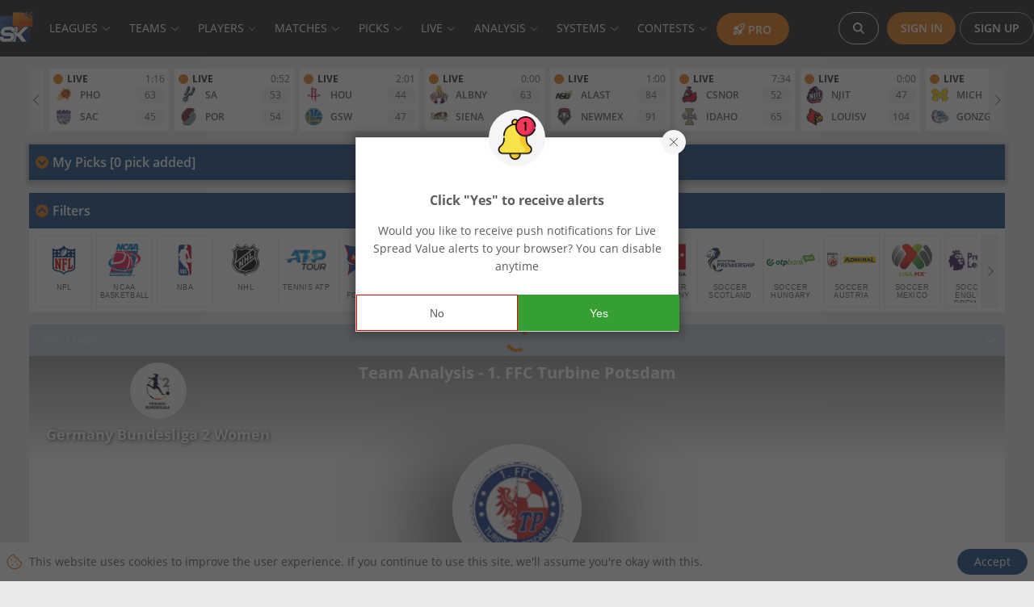

--- FILE ---
content_type: text/html
request_url: https://app.spreadknowledge.com/team/soccer/germany/1-ffc-turbine-potsdam
body_size: 6309
content:
<!doctype html><html lang="en"><head><script>window.process=window.process||{},window.process.env=window.process.env||{},window.env={NODE_ENV:"development",REACT_APP_API_URL:"https://localhost:4040",REACT_APP_BACKEND_URL:"https://localhost:4040",REACT_APP_API_KEY:"development"},"undefined"==typeof process&&Object.defineProperty(window,"process",{value:window.process||{},writable:!0,configurable:!0,enumerable:!0}),Object.keys(window.env).forEach((function(e){window.process.env[e]=window.env[e]}))</script><script async src="https://www.googletagmanager.com/gtag/js?id=UA-33273389-1"></script><script>if(-1!==document.location.hostname.search("app.spreadknowledge.com")){function gtag(){dataLayer.push(arguments)}window.dataLayer=window.dataLayer||[],gtag("js",new Date),gtag("config","G-47FP03S21L")}</script><meta charset="utf-8"/><link rel="icon" href="https://widgets.sportsdatagenie.com/favicon.ico"/><meta name="viewport" content="width=device-width,initial-scale=1"/><meta name="theme-color" content="#000000"/><meta http-equiv="Pragma" content="no-cache"/><meta http-equiv="cache-control" content="no-cache, no-store, must-revalidate"/><meta name="referrer" content="no-referrer-when-downgrade"/><link rel="apple-touch-icon" href="https://widgets.sportsdatagenie.com/logo-medium.jpg"/><link rel="preload" as="font" href="https://widgets.sportsdatagenie.com/static/media/open-sans-v17-latin-regular.33543c5c.woff2" type="font/woff2" crossorigin/><link rel="preload" as="font" href="https://widgets.sportsdatagenie.com/static/media/open-sans-v17-latin-600.819af3d3.woff2" type="font/woff2" crossorigin/><link rel="manifest" href="https://widgets.sportsdatagenie.com/manifest.json"/><title>Spread Knowledge Analytics Platform</title><style>body,html{margin:0;padding:0;width:100%;font-size:14px}#root,body,html{height:100%}#root:empty{position:fixed;height:100%;width:100%;display:flex;flex-direction:column;justify-content:center;align-items:center}#root:empty:after{content:'';box-sizing:border-box;z-index:11;display:block;width:50px;height:50px;margin:8px;border-radius:50%;border:5px solid #d04106;border-color:#d04106 transparent #d04106 transparent;animation:load8 1.2s linear infinite}@keyframes load8{0%{transform:rotate(0)}100%{transform:rotate(360deg)}}</style><link href="https://widgets.sportsdatagenie.com/static/css/main.bc1c9240.chunk.css" rel="stylesheet"></head><body><script src="https://widgets.sportsdatagenie.com/env.js"></script><div id="root"></div><script>!function(e){function a(a){for(var c,d,r=a[0],p=a[1],o=a[2],f=0,n=[];f<r.length;f++)d=r[f],Object.prototype.hasOwnProperty.call(i,d)&&i[d]&&n.push(i[d][0]),i[d]=0;for(c in p)Object.prototype.hasOwnProperty.call(p,c)&&(e[c]=p[c]);for(g&&g(a);n.length;)n.shift()();return s.push.apply(s,o||[]),t()}function t(){for(var e,a=0;a<s.length;a++){for(var t=s[a],c=!0,d=1;d<t.length;d++){var p=t[d];0!==i[p]&&(c=!1)}c&&(s.splice(a--,1),e=r(r.s=t[0]))}return e}var c={},d={123:0},i={123:0},s=[];function r(a){if(c[a])return c[a].exports;var t=c[a]={i:a,l:!1,exports:{}};return e[a].call(t.exports,t,t.exports,r),t.l=!0,t.exports}r.e=function(e){var a=[];d[e]?a.push(d[e]):0!==d[e]&&{1:1,4:1,5:1,7:1,9:1,11:1,12:1,13:1,14:1,16:1,17:1,18:1,19:1,20:1,22:1,23:1,24:1,25:1,26:1,27:1,28:1,29:1,30:1,31:1,32:1,37:1,38:1,39:1,40:1,41:1,42:1,43:1,44:1,45:1,46:1,47:1,52:1,53:1,54:1,55:1,56:1,57:1,58:1,59:1,60:1,61:1,62:1,63:1,64:1,65:1,66:1,67:1,68:1,69:1,70:1,71:1,72:1,73:1,74:1,75:1,76:1,77:1,78:1,80:1,82:1,83:1,84:1,85:1,86:1,87:1,88:1,89:1,91:1,92:1,93:1,94:1,95:1,96:1,97:1,98:1,99:1,100:1,101:1,102:1,103:1,104:1,105:1,106:1,107:1,108:1,109:1,110:1,111:1,112:1,113:1,116:1,117:1,119:1,120:1,121:1,122:1,124:1,125:1,126:1,127:1,128:1,129:1,130:1,131:1,132:1,133:1,134:1,135:1,136:1,137:1,138:1,139:1,142:1,143:1,144:1,145:1,146:1,147:1,148:1,149:1,150:1,151:1,152:1,153:1,155:1,156:1,157:1,158:1,159:1,160:1,161:1,162:1,163:1,165:1,167:1,168:1,169:1,170:1,171:1,174:1}[e]&&a.push(d[e]=new Promise((function(a,t){for(var c="static/css/"+({36:"account-page",37:"analysis-page",38:"analytics-widget",39:"app",40:"article-widget",41:"articles-page",42:"bottom-menu-widget",43:"box-scores",44:"box-scores-page",45:"burger-menu-widget",46:"cards-page",47:"change-password-page",48:"chartjs-bar",49:"chartjs-bar-horizontal",50:"chartjs-line",51:"chartjs-pie",52:"cms-pages",53:"confirm-email-widget",54:"contest-details",55:"contest-details-page",56:"create-contest",57:"create-contest-page",58:"dashboard-widget",59:"edit-contest",60:"error-page",61:"filters-widget",62:"follow-systems-page",63:"follow-systems-picks-page",64:"game-props-widget",65:"home-page",66:"join-contest",67:"league-analysis",68:"league-standings",69:"list-contest-page",70:"live-chat",71:"live-parlay-card",72:"live-pick-ranked-widget",73:"live-pick-sheet",74:"live-picks-page",75:"live-picks-ranked",76:"live-picks-widget",77:"login-page",78:"login-widget",80:"main-app",81:"match-cards-widget",82:"match-center",83:"match-center-compact",84:"match-trend-summary",85:"matches-card-page",86:"matches-page",87:"matches-widget",88:"my-contest",89:"my-contest-page",90:"my-picks-page",91:"my-picks-widget",92:"notifications-page",93:"odds-analytics-widget",94:"odds-comparison-single-widget",95:"odds-comparison-tonys-picks-widget",96:"odds-comparison-widget",97:"odds-live-chart",98:"odds-widget",99:"onboarding-page",100:"onboarding-widget",101:"parlay-card-widget",102:"party-game-stat-log",103:"payment-widget",104:"picks-sheet-page",105:"picks-summary-page",106:"picks-tracker-ticket-widget",107:"picks-tracker-user-picks-widget",108:"player-analysis",109:"player-injuries-page",110:"player-injuries-widget",111:"playerstat-widget",112:"preferences-page",113:"pricing-page",114:"pricing-widget",115:"privacy-policy-page",116:"push-notification",117:"quick-picks-page",118:"refund-policy-page",119:"register-page",120:"register-widget",121:"reset-password-page",122:"reset-password-widget",124:"score-board-widget",125:"scoreboard",126:"screen-recorder-widget",127:"settings-page",128:"social-picks-page",129:"subscriptions-page",130:"systems-page",131:"systems-widget",132:"team-analysis-page",133:"team-analysis-widget",134:"team-list-widget",135:"team-schedule-list",136:"team-standings-widget",137:"teams",138:"terms-and-conditions-page",139:"ticker-widget",140:"ticket-widget",141:"tickets-block",142:"todays-top-picks-page",143:"top-parlays-page",144:"top-picks-page",145:"top-picks-widget",146:"upcoming-matches-widget",147:"update-password-page",148:"update-password-widget",149:"us-odds-widget",150:"user-information-page",151:"user-menu-widget",152:"user-picks-widget",153:"user-settings-widget",154:"users-page",155:"value-parlays-widget",156:"value-picks-widget",157:"value-prop-rank",158:"value-props-grid-widget",159:"value-props-widget",160:"valueprops",161:"videos-page",162:"videos-widget",163:"widget-dom-app",164:"widget-iframe-app",165:"youtube-video-list"}[e]||e)+"."+{0:"31d6cfe0",1:"d5418617",2:"31d6cfe0",3:"31d6cfe0",4:"27e5fd0e",5:"5b15f531",6:"31d6cfe0",7:"b7af02a1",8:"31d6cfe0",9:"a9eee225",10:"31d6cfe0",11:"58573416",12:"a4a3ef40",13:"6717ee62",14:"8613f345",15:"31d6cfe0",16:"a77c3288",17:"8f736761",18:"fb41f8ed",19:"9a9a38fe",20:"645c64c0",21:"31d6cfe0",22:"b662fb9f",23:"ce759a4d",24:"6715f984",25:"ad164b19",26:"b83eef6c",27:"fb4cc67d",28:"a384c228",29:"97c4829a",30:"bf5561f6",31:"e896328f",32:"8c490f92",33:"31d6cfe0",34:"31d6cfe0",35:"31d6cfe0",36:"31d6cfe0",37:"7b5a8637",38:"f9f90ae5",39:"ccff7c4d",40:"c7390f27",41:"7fa9fcb8",42:"d0aa1183",43:"7cdfe527",44:"7dbf461a",45:"88f39b92",46:"cde3fe72",47:"173f6dda",48:"31d6cfe0",49:"31d6cfe0",50:"31d6cfe0",51:"31d6cfe0",52:"0d2269a2",53:"3f3a4c0e",54:"b9048197",55:"149d558c",56:"005f760d",57:"7aaf8f10",58:"8efe6c3f",59:"96cee4a0",60:"d12d6cb8",61:"b36b02ca",62:"3a4f0489",63:"e5c3edd3",64:"b7aed609",65:"533459cf",66:"5b508591",67:"03ea15f3",68:"e9afebfd",69:"03e934a9",70:"d982d703",71:"92f054b6",72:"63a34352",73:"4f7d6d02",74:"eae9916f",75:"0234c480",76:"50b443b3",77:"5160ee17",78:"df4b8b22",80:"e5917d73",81:"31d6cfe0",82:"79c7c9ab",83:"4c73ffa6",84:"dcad05b4",85:"799ee98b",86:"9572c032",87:"bb68c2ed",88:"5b508591",89:"03e934a9",90:"31d6cfe0",91:"3d90d1f4",92:"ccdab259",93:"a273d681",94:"0df632c5",95:"55c9b02c",96:"0df632c5",97:"79323e44",98:"6400ec61",99:"5e1d8b6d",100:"a6513fe4",101:"92f054b6",102:"f2e9f7ff",103:"ef4e2138",104:"839f3ddb",105:"8fc8636b",106:"b4840643",107:"18c74614",108:"48acb828",109:"83e3b387",110:"63a34352",111:"618ce5a2",112:"3a3e155d",113:"4cf658c5",114:"31d6cfe0",115:"31d6cfe0",116:"7af3bf7b",117:"07a56599",118:"31d6cfe0",119:"c48b7199",120:"572c2fe7",121:"76267859",122:"56902e63",124:"cea15a45",125:"8e407db8",126:"ccf85630",127:"084f1636",128:"2af2b0f4",129:"b1ded391",130:"bf81cb58",131:"0fc9400a",132:"3888d067",133:"bb31dd14",134:"7099e711",135:"801e44f1",136:"11289c0d",137:"b451cc16",138:"fb8d3345",139:"b7e7b533",140:"31d6cfe0",141:"31d6cfe0",142:"8fc8636b",143:"359cc2af",144:"9c81ffaf",145:"1ee989a3",146:"41a8ad4a",147:"8bf0ed78",148:"2b1163a7",149:"df623e0d",150:"ae0ba225",151:"e53bc9cc",152:"3d90d1f4",153:"d868e98c",154:"31d6cfe0",155:"b9348c89",156:"e0cefd6b",157:"63a34352",158:"0b162e2c",159:"ff97564e",160:"bdb9cecb",161:"84a7a170",162:"77705ba9",163:"6e93fe21",164:"31d6cfe0",165:"ded39b48",167:"299cb0bb",168:"5fab4680",169:"31c56052",170:"1adf5802",171:"0d2269a2",172:"31d6cfe0",173:"31d6cfe0",174:"0d2269a2",175:"31d6cfe0"}[e]+".chunk.css",i=r.p+c,s=document.getElementsByTagName("link"),p=0;p<s.length;p++){var o=(g=s[p]).getAttribute("data-href")||g.getAttribute("href");if("stylesheet"===g.rel&&(o===c||o===i))return a()}var f=document.getElementsByTagName("style");for(p=0;p<f.length;p++){var g;if((o=(g=f[p]).getAttribute("data-href"))===c||o===i)return a()}var n=document.createElement("link");n.rel="stylesheet",n.type="text/css",n.onload=a,n.onerror=function(a){var c=a&&a.target&&a.target.src||i,s=new Error("Loading CSS chunk "+e+" failed.\n("+c+")");s.code="CSS_CHUNK_LOAD_FAILED",s.request=c,delete d[e],n.parentNode.removeChild(n),t(s)},n.href=i,document.getElementsByTagName("head")[0].appendChild(n)})).then((function(){d[e]=0})));var t=i[e];if(0!==t)if(t)a.push(t[2]);else{var c=new Promise((function(a,c){t=i[e]=[a,c]}));a.push(t[2]=c);var s,p=document.createElement("script");p.charset="utf-8",p.timeout=120,r.nc&&p.setAttribute("nonce",r.nc),p.src=function(e){return r.p+"static/js/"+({36:"account-page",37:"analysis-page",38:"analytics-widget",39:"app",40:"article-widget",41:"articles-page",42:"bottom-menu-widget",43:"box-scores",44:"box-scores-page",45:"burger-menu-widget",46:"cards-page",47:"change-password-page",48:"chartjs-bar",49:"chartjs-bar-horizontal",50:"chartjs-line",51:"chartjs-pie",52:"cms-pages",53:"confirm-email-widget",54:"contest-details",55:"contest-details-page",56:"create-contest",57:"create-contest-page",58:"dashboard-widget",59:"edit-contest",60:"error-page",61:"filters-widget",62:"follow-systems-page",63:"follow-systems-picks-page",64:"game-props-widget",65:"home-page",66:"join-contest",67:"league-analysis",68:"league-standings",69:"list-contest-page",70:"live-chat",71:"live-parlay-card",72:"live-pick-ranked-widget",73:"live-pick-sheet",74:"live-picks-page",75:"live-picks-ranked",76:"live-picks-widget",77:"login-page",78:"login-widget",80:"main-app",81:"match-cards-widget",82:"match-center",83:"match-center-compact",84:"match-trend-summary",85:"matches-card-page",86:"matches-page",87:"matches-widget",88:"my-contest",89:"my-contest-page",90:"my-picks-page",91:"my-picks-widget",92:"notifications-page",93:"odds-analytics-widget",94:"odds-comparison-single-widget",95:"odds-comparison-tonys-picks-widget",96:"odds-comparison-widget",97:"odds-live-chart",98:"odds-widget",99:"onboarding-page",100:"onboarding-widget",101:"parlay-card-widget",102:"party-game-stat-log",103:"payment-widget",104:"picks-sheet-page",105:"picks-summary-page",106:"picks-tracker-ticket-widget",107:"picks-tracker-user-picks-widget",108:"player-analysis",109:"player-injuries-page",110:"player-injuries-widget",111:"playerstat-widget",112:"preferences-page",113:"pricing-page",114:"pricing-widget",115:"privacy-policy-page",116:"push-notification",117:"quick-picks-page",118:"refund-policy-page",119:"register-page",120:"register-widget",121:"reset-password-page",122:"reset-password-widget",124:"score-board-widget",125:"scoreboard",126:"screen-recorder-widget",127:"settings-page",128:"social-picks-page",129:"subscriptions-page",130:"systems-page",131:"systems-widget",132:"team-analysis-page",133:"team-analysis-widget",134:"team-list-widget",135:"team-schedule-list",136:"team-standings-widget",137:"teams",138:"terms-and-conditions-page",139:"ticker-widget",140:"ticket-widget",141:"tickets-block",142:"todays-top-picks-page",143:"top-parlays-page",144:"top-picks-page",145:"top-picks-widget",146:"upcoming-matches-widget",147:"update-password-page",148:"update-password-widget",149:"us-odds-widget",150:"user-information-page",151:"user-menu-widget",152:"user-picks-widget",153:"user-settings-widget",154:"users-page",155:"value-parlays-widget",156:"value-picks-widget",157:"value-prop-rank",158:"value-props-grid-widget",159:"value-props-widget",160:"valueprops",161:"videos-page",162:"videos-widget",163:"widget-dom-app",164:"widget-iframe-app",165:"youtube-video-list"}[e]||e)+"."+{0:"4c72212f",1:"ce981a60",2:"ce2b585f",3:"41c21d57",4:"4ae3d855",5:"57afab9d",6:"a3add60e",7:"110ce8fa",8:"2edd61b2",9:"559ab0a4",10:"6cd6c09b",11:"37fcc3a5",12:"36c57f62",13:"33a398af",14:"78c2feda",15:"03428e08",16:"7ae48de8",17:"f164fd5b",18:"78131371",19:"e374ea47",20:"1051b080",21:"008e2ce9",22:"2d719266",23:"3e5842a0",24:"24408580",25:"e710cac8",26:"53937e7d",27:"b25f6069",28:"b9c4a313",29:"71052ff8",30:"434e737c",31:"2345ef84",32:"c4c77046",33:"c7ec2eca",34:"64990639",35:"1d65fe1a",36:"d6236878",37:"7a54e773",38:"698af5da",39:"e63517db",40:"5f4dc7eb",41:"150e862e",42:"1d4e388a",43:"bde80a9b",44:"5cc3d6ae",45:"68f4d659",46:"d6ecb0eb",47:"b16e595c",48:"bc776fac",49:"87d271f7",50:"9fd33753",51:"1813e715",52:"ed2027b6",53:"d500b026",54:"fbe87362",55:"d655a1fc",56:"dd6726ae",57:"991f84c5",58:"a63dfc3a",59:"7d1205cb",60:"27884b4c",61:"22848aed",62:"19c08eeb",63:"31690542",64:"e57dece3",65:"b5cf19cf",66:"bd4a71b2",67:"2b037f79",68:"bc9c556b",69:"f2013fea",70:"d6dd58ec",71:"ba37e7e0",72:"c6a3ffd3",73:"6b94f124",74:"b6b097d2",75:"7b657240",76:"38359e10",77:"a43329a0",78:"a91c65c5",80:"390836fa",81:"f1cb7639",82:"5ea57cdb",83:"4403d66c",84:"bd6c82d3",85:"af53c562",86:"0ead4807",87:"b102c561",88:"4e6cb4fc",89:"ad97ba28",90:"fa8d5911",91:"1ba15856",92:"8fb1cd7a",93:"103ab52e",94:"6c860fdd",95:"4bdae453",96:"ff803059",97:"21791e4a",98:"181aed03",99:"7c8c55fa",100:"9d5756bc",101:"f82ebe2d",102:"874bbe0d",103:"b40b3b9a",104:"537bab76",105:"9cf8543d",106:"2f0ed96d",107:"0b382a46",108:"5c758926",109:"1fd2d2ec",110:"8d42e8a8",111:"bb041c2f",112:"d95cb36e",113:"778348cc",114:"d1684d93",115:"78e94e31",116:"a885ee94",117:"c3c9a430",118:"26065c4f",119:"7b913311",120:"03349fcd",121:"ff0a170b",122:"391db31f",124:"1a7f4524",125:"2d507569",126:"2be7dcde",127:"97b58006",128:"2b65f4de",129:"d371255d",130:"9b1ec2db",131:"adbf171d",132:"2ea7faca",133:"e3245980",134:"ce70925d",135:"36563ee7",136:"a27201e6",137:"2300669f",138:"bf0788c2",139:"c6a80fd6",140:"42486f69",141:"454fb91c",142:"804e2deb",143:"c1fa110e",144:"15ff7c65",145:"af36947a",146:"ed7d7a46",147:"e2f93549",148:"e2303598",149:"5402e384",150:"ff11c7bd",151:"1bbd25f7",152:"f77740f4",153:"fba565b2",154:"7bf45c02",155:"603c0ba5",156:"9a99e255",157:"6eeb0bf6",158:"99e5d92c",159:"d001aa32",160:"06e7ab46",161:"192ed85e",162:"71f353fd",163:"6e1b1c44",164:"1f82f655",165:"3cdc3adc",167:"0139b69d",168:"a47db52c",169:"00e81d2c",170:"8da36bec",171:"305fd568",172:"9e5d6494",173:"edd2b0c4",174:"10ee42c6",175:"0bd8332f"}[e]+".chunk.js"}(e);var o=new Error;s=function(a){p.onerror=p.onload=null,clearTimeout(f);var t=i[e];if(0!==t){if(t){var c=a&&("load"===a.type?"missing":a.type),d=a&&a.target&&a.target.src;o.message="Loading chunk "+e+" failed.\n("+c+": "+d+")",o.name="ChunkLoadError",o.type=c,o.request=d,t[1](o)}i[e]=void 0}};var f=setTimeout((function(){s({type:"timeout",target:p})}),12e4);p.onerror=p.onload=s,document.head.appendChild(p)}return Promise.all(a)},r.m=e,r.c=c,r.d=function(e,a,t){r.o(e,a)||Object.defineProperty(e,a,{enumerable:!0,get:t})},r.r=function(e){"undefined"!=typeof Symbol&&Symbol.toStringTag&&Object.defineProperty(e,Symbol.toStringTag,{value:"Module"}),Object.defineProperty(e,"__esModule",{value:!0})},r.t=function(e,a){if(1&a&&(e=r(e)),8&a)return e;if(4&a&&"object"==typeof e&&e&&e.__esModule)return e;var t=Object.create(null);if(r.r(t),Object.defineProperty(t,"default",{enumerable:!0,value:e}),2&a&&"string"!=typeof e)for(var c in e)r.d(t,c,function(a){return e[a]}.bind(null,c));return t},r.n=function(e){var a=e&&e.__esModule?function(){return e.default}:function(){return e};return r.d(a,"a",a),a},r.o=function(e,a){return Object.prototype.hasOwnProperty.call(e,a)},r.p="https://widgets.sportsdatagenie.com/",r.oe=function(e){throw console.error(e),e};var p=this["webpackJsonpsk-app"]=this["webpackJsonpsk-app"]||[],o=p.push.bind(p);p.push=a,p=p.slice();for(var f=0;f<p.length;f++)a(p[f]);var g=o;t()}([])</script><script src="https://widgets.sportsdatagenie.com/static/js/166.1e851aab.chunk.js"></script><script src="https://widgets.sportsdatagenie.com/static/js/main.b222e73d.chunk.js"></script><script defer src="https://static.cloudflareinsights.com/beacon.min.js/vcd15cbe7772f49c399c6a5babf22c1241717689176015" integrity="sha512-ZpsOmlRQV6y907TI0dKBHq9Md29nnaEIPlkf84rnaERnq6zvWvPUqr2ft8M1aS28oN72PdrCzSjY4U6VaAw1EQ==" data-cf-beacon='{"version":"2024.11.0","token":"2f36bfe786c247888c0cad180c227ffb","r":1,"server_timing":{"name":{"cfCacheStatus":true,"cfEdge":true,"cfExtPri":true,"cfL4":true,"cfOrigin":true,"cfSpeedBrain":true},"location_startswith":null}}' crossorigin="anonymous"></script>
</body></html>

--- FILE ---
content_type: application/javascript
request_url: https://widgets.sportsdatagenie.com/static/js/16.7ae48de8.chunk.js
body_size: 178962
content:
/*! For license information please see 16.7ae48de8.chunk.js.LICENSE.txt */
(this["webpackJsonpsk-app"]=this["webpackJsonpsk-app"]||[]).push([[16],{100:function(t,e,n){"use strict";n.d(e,"H",(function(){return r})),n.d(e,"c",(function(){return o})),n.d(e,"cb",(function(){return a})),n.d(e,"f",(function(){return c})),n.d(e,"e",(function(){return s})),n.d(e,"p",(function(){return u})),n.d(e,"X",(function(){return l})),n.d(e,"N",(function(){return f})),n.d(e,"y",(function(){return p})),n.d(e,"j",(function(){return h})),n.d(e,"I",(function(){return m})),n.d(e,"R",(function(){return g})),n.d(e,"fb",(function(){return y})),n.d(e,"b",(function(){return v})),n.d(e,"S",(function(){return b})),n.d(e,"h",(function(){return w})),n.d(e,"db",(function(){return C})),n.d(e,"E",(function(){return O})),n.d(e,"U",(function(){return x})),n.d(e,"Q",(function(){return S})),n.d(e,"A",(function(){return _})),n.d(e,"i",(function(){return k})),n.d(e,"q",(function(){return E})),n.d(e,"T",(function(){return M})),n.d(e,"L",(function(){return P})),n.d(e,"d",(function(){return T})),n.d(e,"z",(function(){return L})),n.d(e,"W",(function(){return I})),n.d(e,"Y",(function(){return A})),n.d(e,"g",(function(){return z})),n.d(e,"G",(function(){return H})),n.d(e,"n",(function(){return D})),n.d(e,"Z",(function(){return R})),n.d(e,"v",(function(){return V})),n.d(e,"w",(function(){return F})),n.d(e,"V",(function(){return W})),n.d(e,"K",(function(){return U})),n.d(e,"t",(function(){return q})),n.d(e,"s",(function(){return B})),n.d(e,"J",(function(){return Y})),n.d(e,"M",(function(){return K})),n.d(e,"k",(function(){return G})),n.d(e,"r",(function(){return X})),n.d(e,"C",(function(){return Q})),n.d(e,"gb",(function(){return J})),n.d(e,"o",(function(){return Z})),n.d(e,"ab",(function(){return tt})),n.d(e,"l",(function(){return et})),n.d(e,"m",(function(){return nt})),n.d(e,"u",(function(){return rt})),n.d(e,"O",(function(){return it})),n.d(e,"B",(function(){return at})),n.d(e,"P",(function(){return ct})),n.d(e,"a",(function(){return st})),n.d(e,"F",(function(){return ut})),n.d(e,"D",(function(){return lt})),n.d(e,"bb",(function(){return pt})),n.d(e,"x",(function(){return dt})),n.d(e,"eb",(function(){return ht}));var r={prefix:"fal",iconName:"line-height",icon:[576,512,[],"f871","M187.3 116.7C193.6 122.9 193.6 133.1 187.3 139.3C181.1 145.6 170.9 145.6 164.7 139.3L111.1 86.63V425.4L164.7 372.7C170.9 366.4 181.1 366.4 187.3 372.7C193.6 378.9 193.6 389.1 187.3 395.3L107.3 475.3C101.1 481.6 90.94 481.6 84.69 475.3L4.686 395.3C-1.562 389.1-1.562 378.9 4.686 372.7C10.93 366.4 21.06 366.4 27.31 372.7L80 425.4V86.63L27.31 139.3C21.07 145.6 10.94 145.6 4.686 139.3C-1.562 133.1-1.562 122.9 4.686 116.7L84.69 36.69C90.93 30.44 101.1 30.44 107.3 36.69L187.3 116.7zM560 79.1C568.8 79.1 576 87.16 576 95.1C576 104.8 568.8 111.1 560 111.1H272C263.2 111.1 256 104.8 256 95.1C256 87.16 263.2 79.1 272 79.1H560zM560 239.1C568.8 239.1 576 247.2 576 255.1C576 264.8 568.8 271.1 560 271.1H272C263.2 271.1 256 264.8 256 255.1C256 247.2 263.2 239.1 272 239.1H560zM256 416C256 407.2 263.2 400 272 400H560C568.8 400 576 407.2 576 416C576 424.8 568.8 432 560 432H272C263.2 432 256 424.8 256 416z"]},o={prefix:"fal",iconName:"at",icon:[512,512,[61946],"40","M259.7 16.03C116.5 13.94 2.766 140.5 17.25 283.1c11.96 117.8 102.2 205.2 221.5 212.8c9.275 .5957 17.18-6.739 17.18-16.04c0-8.395-6.552-15.39-14.92-15.92c-106.1-6.828-185.7-86.38-192.7-192.5c-7.852-119.6 82.95-220.8 202.6-223.4c118.1-2.607 212.1 89.77 212.1 208.2V278.7c0 26.43-17.55 50.57-43.34 56.27c-36.37 8.039-68.67-19.59-68.67-54.64v-120.1c0-8.846-7.168-16.02-16.01-16.02c-8.838 0-16.02 7.165-16.02 16.01v17.88c-24.95-25.56-61.83-39.39-101.6-31.85C173.5 154.7 137.8 190.7 129.8 235.6c-12.72 70.86 41.68 132.8 110.2 132.8c37.39 0 70.32-18.63 90.68-46.9c16.48 30.84 50.34 51.03 88.7 46.15c44.44-5.656 76.63-45.58 76.63-90.42V256.3C495.1 122.8 392.5 17.96 259.7 16.03zM239.9 336.3c-44.13 0-80.02-35.93-80.02-80.09S195.8 176.2 239.9 176.2s80.02 35.93 80.02 80.09S284.1 336.3 239.9 336.3z"]},i={prefix:"fal",iconName:"trash-can",icon:[448,512,[61460,"trash-alt"],"f2ed","M144 400C144 408.8 136.8 416 128 416C119.2 416 112 408.8 112 400V176C112 167.2 119.2 160 128 160C136.8 160 144 167.2 144 176V400zM240 400C240 408.8 232.8 416 224 416C215.2 416 208 408.8 208 400V176C208 167.2 215.2 160 224 160C232.8 160 240 167.2 240 176V400zM336 400C336 408.8 328.8 416 320 416C311.2 416 304 408.8 304 400V176C304 167.2 311.2 160 320 160C328.8 160 336 167.2 336 176V400zM310.1 22.56L336.9 64H432C440.8 64 448 71.16 448 80C448 88.84 440.8 96 432 96H416V432C416 476.2 380.2 512 336 512H112C67.82 512 32 476.2 32 432V96H16C7.164 96 0 88.84 0 80C0 71.16 7.164 64 16 64H111.1L137 22.56C145.8 8.526 161.2 0 177.7 0H270.3C286.8 0 302.2 8.526 310.1 22.56V22.56zM148.9 64H299.1L283.8 39.52C280.9 34.84 275.8 32 270.3 32H177.7C172.2 32 167.1 34.84 164.2 39.52L148.9 64zM64 432C64 458.5 85.49 480 112 480H336C362.5 480 384 458.5 384 432V96H64V432z"]},a=i,c={prefix:"fal",iconName:"calendar-days",icon:[448,512,["calendar-alt"],"f073","M112 0C120.8 0 128 7.164 128 16V64H320V16C320 7.164 327.2 0 336 0C344.8 0 352 7.164 352 16V64H384C419.3 64 448 92.65 448 128V448C448 483.3 419.3 512 384 512H64C28.65 512 0 483.3 0 448V128C0 92.65 28.65 64 64 64H96V16C96 7.164 103.2 0 112 0zM416 192H312V264H416V192zM416 296H312V376H416V296zM416 408H312V480H384C401.7 480 416 465.7 416 448V408zM280 376V296H168V376H280zM168 480H280V408H168V480zM136 376V296H32V376H136zM32 408V448C32 465.7 46.33 480 64 480H136V408H32zM32 264H136V192H32V264zM168 264H280V192H168V264zM384 96H64C46.33 96 32 110.3 32 128V160H416V128C416 110.3 401.7 96 384 96z"]},s=c,u={prefix:"fal",iconName:"cloud",icon:[640,512,[9729],"f0c2","M464 96C525.9 96 576 146.1 576 208C576 218.7 574.5 228.1 571.7 238.8C612.3 260.2 640 302.9 640 352C640 422.7 582.7 480 512 480H144C64.47 480 0 415.5 0 336C0 273.2 40.15 219.9 96.17 200.1C100.3 106.6 177.4 32 272 32C331.5 32 384.1 61.55 416 106.8C430.5 99.87 446.8 96 464 96zM429.7 135.7C415.7 142.4 398.8 137.9 389.8 125.2C363.7 88.12 320.7 64 272 64C194.6 64 131.5 125 128.1 201.5C127.6 214.6 119.1 225.1 106.8 230.3C63.18 245.7 32 287.2 32 336C32 397.9 82.14 448 144 448H512C565 448 608 405 608 352C608 315.2 587.3 283.2 556.8 267.1C543.4 259.1 536.8 244.5 540.9 229.1C542.9 223 544 215.7 544 208C544 163.8 508.2 128 464 128C451.7 128 440.1 130.8 429.7 135.7V135.7z"]},l={prefix:"fal",iconName:"table",icon:[512,512,[],"f0ce","M0 96C0 60.65 28.65 32 64 32H448C483.3 32 512 60.65 512 96V416C512 451.3 483.3 480 448 480H64C28.65 480 0 451.3 0 416V96zM32 96V160H480V96C480 78.33 465.7 64 448 64H64C46.33 64 32 78.33 32 96zM32 192V304H240V192H32zM272 192V304H480V192H272zM240 336H32V416C32 433.7 46.33 448 64 448H240V336zM448 448C465.7 448 480 433.7 480 416V336H272V448H448z"]},f={prefix:"fal",iconName:"people-group",icon:[640,512,[],"e533","M72 88C72 57.07 97.07 32 128 32C158.9 32 184 57.07 184 88C184 118.9 158.9 144 128 144C97.07 144 72 118.9 72 88zM128 112C141.3 112 152 101.3 152 88C152 74.75 141.3 64 128 64C114.7 64 104 74.75 104 88C104 101.3 114.7 112 128 112zM0 280C0 222.6 46.56 176 104 176H152C165.3 176 178.1 178.5 189.8 183.1C198.1 186.3 202.1 195.6 198.9 203.8C195.7 212.1 186.4 216.1 178.2 212.9C170.1 209.7 161.3 208 152 208H104C101.3 208 98.63 208.1 96 208.4V416H160V384C160 375.2 167.2 368 176 368C184.8 368 192 375.2 192 384V424C192 437.3 181.3 448 168 448H88C74.75 448 64 437.3 64 424V376C26.44 360.4 .0003 323.3 .0003 280L0 280zM64 339.9V220.1C44.7 233 32 255 32 280C32 304.9 44.69 326.1 64 339.9zM512 144C481.1 144 456 118.9 456 88C456 57.07 481.1 32 512 32C542.9 32 568 57.07 568 88C568 118.9 542.9 144 512 144zM536 88C536 74.75 525.3 64 512 64C498.7 64 488 74.75 488 88C488 101.3 498.7 112 512 112C525.3 112 536 101.3 536 88zM576 376V424C576 437.3 565.3 448 552 448H472C458.7 448 448 437.3 448 424V384C448 375.2 455.2 368 464 368C472.8 368 480 375.2 480 384V416H544V208.4C541.4 208.1 538.7 208 536 208H488C478.7 208 469.9 209.7 461.8 212.9C453.6 216.1 444.3 212.1 441.1 203.8C437.9 195.6 441.1 186.3 450.2 183.1C461.9 178.5 474.7 175.1 488 175.1H536C593.4 175.1 640 222.6 640 279.1C640 323.3 613.6 360.4 576 376L576 376zM608 280C608 255 595.3 233 576 220.1V339.9C595.3 326.1 608 304.9 608 280zM384 96C384 131.3 355.3 160 320 160C284.7 160 256 131.3 256 96C256 60.65 284.7 32 320 32C355.3 32 384 60.65 384 96zM320 64C302.3 64 288 78.33 288 96C288 113.7 302.3 128 320 128C337.7 128 352 113.7 352 96C352 78.33 337.7 64 320 64zM336 192C393.4 192 440 238.6 440 296C440 336.1 417.3 370.9 384 388.3V456C384 469.3 373.3 480 360 480H280C266.7 480 256 469.3 256 456V388.3C222.7 370.9 200 336.1 200 296C200 238.6 246.6 192 304 192H336zM232 296C232 317.3 241.3 336.5 256 349.7V242.3C241.3 255.5 232 274.7 232 296zM352 448V225.8C346.9 224.6 341.5 224 336 224H304C298.5 224 293.1 224.6 288 225.8V448H352zM408 296C408 274.7 398.7 255.5 384 242.3V349.7C398.7 336.5 408 317.3 408 296z"]},p={prefix:"fal",iconName:"cloud-sun-rain",icon:[640,512,[127782],"f743","M306.3 432.1c0-6.412-5.042-16.07-16.09-16.07c-5.538 0-10.94 2.863-13.87 8.139l-36.62 64c-1.416 2.467-2.085 5.157-2.085 7.814C237.7 502 242.4 512 253.8 512c5.5 0 10.87-2.875 13.87-8.125l36.62-64C305.7 437.4 306.3 434.7 306.3 432.1zM140.4 191.6C140.4 163.1 163.6 140 192 140c26.38 0 48 20 51.12 45.62C247.9 182 252.9 178.8 258.2 175.8C259.8 167.2 262.1 159.2 265 151.4C250.8 125.8 223.5 108 192 108c-46.25 0-83.75 37.62-83.75 83.75C108.2 238 145.8 275.6 192 275.6c.25 0 .625-.125 .875-.125c1.125-11.38 3.75-22.38 7.75-32.75C197.8 243.2 195 243.6 192.1 243.6C164 243.6 140.4 220.9 140.4 191.6zM160.2 291.8C157.3 287.2 152.3 284.6 146.1 284.6c-1.027 0-2.068 .0976-3.112 .2984L87.88 296L99 240c.2066-1.053 .3073-2.107 .3073-3.148c0-5.259-2.571-10.2-7.057-13.23L44.75 191.8L92.25 160c4.487-3.026 7.057-8.055 7.057-13.27c0-1.032-.1007-2.072-.3073-3.105L87.88 87.62l56 11.13c1.044 .2009 2.086 .2984 3.112 .2984c5.362 0 10.33-2.662 13.26-7.173L192 44.38l31.75 47.5c3.043 4.511 8.022 7.173 13.39 7.173c1.027 0 2.068-.0976 3.113-.2984L319.6 83c7.624-1.547 12.9-8.271 12.9-15.77c0-9.437-7.995-15.96-15.9-15.96c-1.077 0-2.166 .1151-3.253 .3549L244.5 65.25L205.2 6.75C202.3 2.25 197.2 0 192 0S181.8 2.25 178.8 6.75L139.6 65.25L70.62 51.5c-1.085-.2271-2.17-.337-3.24-.337c-4.233 0-8.241 1.719-11.13 4.712C53.12 59 51.46 63.1 51.46 67.33c0 1.012 .0952 2.03 .2884 3.044l13.75 69L7.125 178.5C2.75 181.5 0 186.4 0 191.8c0 5.375 2.75 10.37 7.125 13.37L65.5 244.2L51.75 313.2C51.56 314.3 51.46 315.3 51.46 316.3c0 8.95 7.405 16.17 15.94 16.17c1.063 0 2.143-.1099 3.228-.337l68.88-13.75l39.12 58.5C181.8 381.5 186.8 384 191.9 384c3.125 0 6.25-.875 8.875-2.75c4.65-3.074 7.164-8.186 7.164-13.36c0-3.032-.8627-6.086-2.664-8.764L160.2 291.8zM498.3 432.1c0-6.412-5.042-16.07-16.09-16.07c-5.538 0-10.94 2.863-13.87 8.139l-36.62 64c-1.416 2.467-2.085 5.157-2.085 7.815C429.7 502 434.4 512 445.8 512c5.5 0 10.87-2.875 13.87-8.125l36.62-64C497.7 437.4 498.3 434.7 498.3 432.1zM575.3 197.2C569.1 158.2 536.5 128 496 128c-8.625 0-17 1.375-25.25 4.25C451.1 109.4 422.6 96 392 96C335.5 96 289.2 141.2 288 197.6C250.2 210.9 224 246.9 224 288c0 52.88 43.13 96 96 96h224c52.88 0 96-43.13 96-96C640 246.8 613.4 210.4 575.3 197.2zM544 352l-221.7 .0001c-11.82 0-66.29-9.652-66.29-64c0-30.62 21.75-56.1 51.1-62.75l.4991-.099c7.344-1.456 12.52-7.902 12.52-15.23c0-2.294-.2823-.9048-.8597-12.18C321.4 159 353.1 128 392.1 128c24.25 0 46.75 12.25 60.12 32.75l.2673 .4112c2.963 4.558 7.939 7.074 13.04 7.074c2.531 0 5.094-.6189 7.459-1.915l.3563-.1953c7.385-4.031 15.04-5.831 22.46-5.831c25.5 0 48.32 21.23 48.41 46.21c0 0-.052 3.42-.052 3.501c0 7.418 5.251 13.82 12.55 15.25C586.6 231.2 608.1 257.6 608.1 288C608 323.2 579.3 352 544 352zM594.3 432.1c0-6.412-5.042-16.07-16.09-16.07c-5.538 0-10.94 2.863-13.87 8.139l-36.63 64c-1.416 2.467-2.085 5.157-2.085 7.815C525.7 502 530.4 512 541.8 512c5.5 0 10.88-2.875 13.88-8.125l36.63-64C593.7 437.4 594.3 434.7 594.3 432.1zM402.3 432.1c0-6.412-5.042-16.07-16.09-16.07c-5.538 0-10.94 2.863-13.87 8.139l-36.62 64c-1.416 2.467-2.085 5.157-2.085 7.815C333.7 502 338.4 512 349.8 512c5.5 0 10.87-2.875 13.87-8.125l36.62-64C401.7 437.4 402.3 434.7 402.3 432.1z"]},d={prefix:"fal",iconName:"square-check",icon:[448,512,[9745,9989,61510,"check-square"],"f14a","M203.3 331.3C197.1 337.6 186.9 337.6 180.7 331.3L116.7 267.3C110.4 261.1 110.4 250.9 116.7 244.7C122.9 238.4 133.1 238.4 139.3 244.7L192 297.4L308.7 180.7C314.9 174.4 325.1 174.4 331.3 180.7C337.6 186.9 337.6 197.1 331.3 203.3L203.3 331.3zM0 96C0 60.65 28.65 32 64 32H384C419.3 32 448 60.65 448 96V416C448 451.3 419.3 480 384 480H64C28.65 480 0 451.3 0 416V96zM32 96V416C32 433.7 46.33 448 64 448H384C401.7 448 416 433.7 416 416V96C416 78.33 401.7 64 384 64H64C46.33 64 32 78.33 32 96z"]},h=d,m={prefix:"fal",iconName:"lock",icon:[448,512,[128274],"f023","M96 192V128C96 57.31 153.3 0 224 0C294.7 0 352 57.31 352 128V192H368C412.2 192 448 227.8 448 272V432C448 476.2 412.2 512 368 512H80C35.82 512 0 476.2 0 432V272C0 227.8 35.82 192 80 192H96zM128 192H320V128C320 74.98 277 32 224 32C170.1 32 128 74.98 128 128V192zM32 432C32 458.5 53.49 480 80 480H368C394.5 480 416 458.5 416 432V272C416 245.5 394.5 224 368 224H80C53.49 224 32 245.5 32 272V432z"]},g={prefix:"fal",iconName:"share-nodes",icon:[448,512,["share-alt"],"f1e0","M448 112C448 156.2 412.2 192 368 192C345.1 192 324.4 182.4 309.9 166.1L158.9 242.5C159.6 246.9 160 251.4 160 256C160 260.6 159.6 265.1 158.9 269.5L309.9 345C324.4 329.6 345.1 320 368 320C412.2 320 448 355.8 448 400C448 444.2 412.2 480 368 480C323.8 480 288 444.2 288 400C288 390.3 289.7 380.1 292.9 372.3L147.2 299.5C132.9 321.5 108.2 336 80 336C35.82 336 0 300.2 0 256C0 211.8 35.82 176 80 176C108.2 176 132.9 190.5 147.2 212.5L292.9 139.7C289.7 131 288 121.7 288 112C288 67.82 323.8 32 368 32C412.2 32 448 67.82 448 112L448 112zM79.1 304C106.5 304 127.1 282.5 127.1 256C127.1 229.5 106.5 208 79.1 208C53.49 208 31.1 229.5 31.1 256C31.1 282.5 53.49 304 79.1 304zM368 64C341.5 64 320 85.49 320 112C320 138.5 341.5 160 368 160C394.5 160 416 138.5 416 112C416 85.49 394.5 64 368 64zM368 448C394.5 448 416 426.5 416 400C416 373.5 394.5 352 368 352C341.5 352 320 373.5 320 400C320 426.5 341.5 448 368 448z"]},y={prefix:"fal",iconName:"users",icon:[640,512,[],"f0c0","M319.9 320c57.41 0 103.1-46.56 103.1-104c0-57.44-46.54-104-103.1-104c-57.41 0-103.1 46.56-103.1 104C215.9 273.4 262.5 320 319.9 320zM319.9 144c39.68 0 71.96 32.3 71.96 72S359.5 288 319.9 288S247.9 255.7 247.9 216S280.2 144 319.9 144zM369.9 352H270.1C191.6 352 128 411.7 128 485.3C128 500.1 140.7 512 156.4 512h327.2C499.3 512 512 500.1 512 485.3C512 411.7 448.4 352 369.9 352zM160.2 480c3.021-53.41 51.19-96 109.1-96H369.9c58.78 0 106.9 42.59 109.1 96H160.2zM512 160c44.18 0 80-35.82 80-80S556.2 0 512 0c-44.18 0-80 35.82-80 80S467.8 160 512 160zM512 32c26.47 0 48 21.53 48 48S538.5 128 512 128s-48-21.53-48-48S485.5 32 512 32zM128 160c44.18 0 80-35.82 80-80S172.2 0 128 0C83.82 0 48 35.82 48 80S83.82 160 128 160zM128 32c26.47 0 48 21.53 48 48S154.5 128 128 128S80 106.5 80 80S101.5 32 128 32zM561.1 192H496c-11.16 0-22.08 2.5-32.47 7.438c-7.984 3.797-11.39 13.34-7.594 21.31s13.38 11.39 21.31 7.594C483.3 225.5 489.6 224 496 224h65.08C586.1 224 608 246.7 608 274.7V288c0 8.844 7.156 16 16 16S640 296.8 640 288V274.7C640 229.1 604.6 192 561.1 192zM162.8 228.3c7.938 3.797 17.53 .375 21.31-7.594c3.797-7.969 .3906-17.52-7.594-21.31C166.1 194.5 155.2 192 144 192H78.92C35.41 192 0 229.1 0 274.7V288c0 8.844 7.156 16 16 16S32 296.8 32 288V274.7C32 246.7 53.05 224 78.92 224H144C150.4 224 156.7 225.5 162.8 228.3z"]},v={prefix:"fal",iconName:"angle-right",icon:[256,512,[8250],"f105","M219.9 266.7L75.89 426.7c-5.906 6.562-16.03 7.094-22.59 1.188c-6.918-6.271-6.783-16.39-1.188-22.62L186.5 256L52.11 106.7C46.23 100.1 46.75 90.04 53.29 84.1C59.86 78.2 69.98 78.73 75.89 85.29l144 159.1C225.4 251.4 225.4 260.6 219.9 266.7z"]},b={prefix:"fal",iconName:"slot-machine",icon:[640,512,[],"e3ce","M160 176H96C87.16 176 80 183.2 80 192S87.16 208 96 208h43.5L112.5 316.1c-2.125 8.562 3.062 17.25 11.66 19.41C125.4 335.8 126.7 336 128 336c7.188 0 13.72-4.844 15.53-12.12l32-128c1.188-4.781 .125-9.844-2.906-13.72S164.9 176 160 176zM288 176H224C215.2 176 208 183.2 208 192S215.2 208 224 208h43.5L240.5 316.1c-2.125 8.562 3.062 17.25 11.66 19.41C253.4 335.8 254.7 336 256 336c7.188 0 13.72-4.844 15.53-12.12l32-128c1.188-4.781 .125-9.844-2.906-13.72S292.9 176 288 176zM592 128C565.5 128 544 149.5 544 176c0 20.87 13.4 38.45 32 45.06V432c0 26.47-21.53 48-48 48H448v-64c35.35 0 64-28.65 64-64V160c0-35.35-28.65-64-64-64V64c0-35.35-28.65-64-64-64H128C92.65 0 64 28.65 64 64v32C28.65 96 0 124.7 0 160v192c0 35.35 28.65 64 64 64v32c0 35.35 28.65 64 64 64h400c44.13 0 80-35.88 80-80V221.1C626.6 214.5 640 196.9 640 176C640 149.5 618.5 128 592 128zM96 64c0-17.64 14.36-32 32-32h256c17.64 0 32 14.36 32 32v32H96V64zM64 384c-17.64 0-32-14.36-32-32V160c0-17.64 14.36-32 32-32h384c17.64 0 32 14.36 32 32v192c0 17.64-14.36 32-32 32H64zM416 448c0 17.67-14.33 32-32 32H128c-17.67 0-32-14.33-32-32v-32h320V448zM592 192C583.2 192 576 184.8 576 176S583.2 160 592 160S608 167.2 608 176S600.8 192 592 192zM416 176h-64c-8.844 0-16 7.156-16 16s7.156 16 16 16h43.5l-27.03 108.1c-2.125 8.562 3.062 17.25 11.66 19.41C381.4 335.8 382.7 336 384 336c7.188 0 13.72-4.844 15.53-12.12l32-128c1.188-4.781 .125-9.844-2.906-13.72S420.9 176 416 176z"]},w={prefix:"fal",iconName:"chart-simple",icon:[448,512,[],"e473","M240 32C266.5 32 288 53.49 288 80V432C288 458.5 266.5 480 240 480H208C181.5 480 160 458.5 160 432V80C160 53.49 181.5 32 208 32H240zM240 64H208C199.2 64 192 71.16 192 80V432C192 440.8 199.2 448 208 448H240C248.8 448 256 440.8 256 432V80C256 71.16 248.8 64 240 64zM80 224C106.5 224 128 245.5 128 272V432C128 458.5 106.5 480 80 480H48C21.49 480 0 458.5 0 432V272C0 245.5 21.49 224 48 224H80zM80 256H48C39.16 256 32 263.2 32 272V432C32 440.8 39.16 448 48 448H80C88.84 448 96 440.8 96 432V272C96 263.2 88.84 256 80 256zM320 144C320 117.5 341.5 96 368 96H400C426.5 96 448 117.5 448 144V432C448 458.5 426.5 480 400 480H368C341.5 480 320 458.5 320 432V144zM352 144V432C352 440.8 359.2 448 368 448H400C408.8 448 416 440.8 416 432V144C416 135.2 408.8 128 400 128H368C359.2 128 352 135.2 352 144z"]},C={prefix:"fal",iconName:"user",icon:[448,512,[128100,62144],"f007","M224 256c70.7 0 128-57.31 128-128s-57.3-128-128-128C153.3 0 96 57.31 96 128S153.3 256 224 256zM224 32c52.94 0 96 43.06 96 96c0 52.93-43.06 96-96 96S128 180.9 128 128C128 75.06 171.1 32 224 32zM274.7 304H173.3C77.61 304 0 381.6 0 477.3c0 19.14 15.52 34.67 34.66 34.67h378.7C432.5 512 448 496.5 448 477.3C448 381.6 370.4 304 274.7 304zM413.3 480H34.66C33.2 480 32 478.8 32 477.3C32 399.4 95.4 336 173.3 336h101.3C352.6 336 416 399.4 416 477.3C416 478.8 414.8 480 413.3 480z"]},O={prefix:"fal",iconName:"globe",icon:[512,512,[127760],"f0ac","M256 0C397.4 0 512 114.6 512 256C512 397.4 397.4 512 256 512C114.6 512 0 397.4 0 256C0 114.6 114.6 0 256 0zM256 480C272.7 480 296.4 465.6 317.9 422.7C327.8 402.9 336.1 378.1 341.1 352H170C175.9 378.1 184.2 402.9 194.1 422.7C215.6 465.6 239.3 480 256 480V480zM164.3 320H347.7C350.5 299.8 352 278.3 352 256C352 233.7 350.5 212.2 347.7 192H164.3C161.5 212.2 160 233.7 160 256C160 278.3 161.5 299.8 164.3 320V320zM341.1 160C336.1 133 327.8 109.1 317.9 89.29C296.4 46.37 272.7 32 256 32C239.3 32 215.6 46.37 194.1 89.29C184.2 109.1 175.9 133 170 160H341.1zM379.1 192C382.6 212.5 384 233.9 384 256C384 278.1 382.6 299.5 379.1 320H470.7C476.8 299.7 480 278.2 480 256C480 233.8 476.8 212.3 470.7 192H379.1zM327.5 43.66C348.5 71.99 365.1 112.4 374.7 160H458.4C432.6 105.5 385.3 63.12 327.5 43.66V43.66zM184.5 43.66C126.7 63.12 79.44 105.5 53.56 160H137.3C146.9 112.4 163.5 71.99 184.5 43.66V43.66zM32 256C32 278.2 35.24 299.7 41.28 320H132C129.4 299.5 128 278.1 128 256C128 233.9 129.4 212.5 132 192H41.28C35.24 212.3 32 233.8 32 256V256zM458.4 352H374.7C365.1 399.6 348.5 440 327.5 468.3C385.3 448.9 432.6 406.5 458.4 352zM137.3 352H53.56C79.44 406.5 126.7 448.9 184.5 468.3C163.5 440 146.9 399.6 137.3 352V352z"]},x={prefix:"fal",iconName:"star",icon:[576,512,[11088,61446],"f005","M287.9 435.9L150.1 509.1C142.9 513.4 133.1 512.7 125.6 507.4C118.2 502.1 114.5 492.9 115.1 483.9L142.2 328.4L31.11 218.2C24.65 211.9 22.36 202.4 25.2 193.7C28.03 185.1 35.5 178.8 44.49 177.5L197.7 154.8L266.3 13.52C270.4 5.249 278.7 0 287.9 0C297.1 0 305.5 5.25 309.5 13.52L378.1 154.8L531.4 177.5C540.4 178.8 547.8 185.1 550.7 193.7C553.5 202.4 551.2 211.9 544.8 218.2L433.6 328.4L459.9 483.9C461.4 492.9 457.7 502.1 450.2 507.4C442.8 512.7 432.1 513.4 424.9 509.1L287.9 435.9zM226.5 168.8C221.9 178.3 212.9 184.9 202.4 186.5L64.99 206.8L164.8 305.6C172.1 312.9 175.5 323.4 173.8 333.7L150.2 473.2L272.8 407.7C282.3 402.6 293.6 402.6 303 407.7L425.6 473.2L402.1 333.7C400.3 323.4 403.7 312.9 411.1 305.6L510.9 206.8L373.4 186.5C362.1 184.9 353.1 178.3 349.3 168.8L287.9 42.32L226.5 168.8z"]},S={prefix:"fal",iconName:"server",icon:[512,512,[],"f233","M448 32H64C28.65 32 0 60.65 0 96v64c0 35.35 28.65 64 64 64h384c35.35 0 64-28.65 64-64V96C512 60.65 483.3 32 448 32zM480 160c0 17.64-14.36 32-32 32H64C46.36 192 32 177.6 32 160V96c0-17.64 14.36-32 32-32h384c17.64 0 32 14.36 32 32V160zM416 104c-13.25 0-24 10.74-24 24c0 13.25 10.75 24 24 24c13.26 0 24-10.75 24-24C440 114.7 429.3 104 416 104zM320 104c-13.25 0-24 10.74-24 24c0 13.25 10.75 24 24 24c13.26 0 24-10.75 24-24C344 114.7 333.3 104 320 104zM448 288H64c-35.35 0-64 28.65-64 64v64c0 35.35 28.65 64 64 64h384c35.35 0 64-28.65 64-64v-64C512 316.7 483.3 288 448 288zM480 416c0 17.64-14.36 32-32 32H64c-17.64 0-32-14.36-32-32v-64c0-17.64 14.36-32 32-32h384c17.64 0 32 14.36 32 32V416zM416 360c-13.25 0-24 10.74-24 24c0 13.25 10.75 24 24 24c13.26 0 24-10.75 24-24C440 370.7 429.3 360 416 360zM320 360c-13.25 0-24 10.74-24 24c0 13.25 10.75 24 24 24c13.26 0 24-10.75 24-24C344 370.7 333.3 360 320 360z"]},_={prefix:"fal",iconName:"comment-plus",icon:[512,512,[],"f4b2","M256 32C114.7 32 .0281 125.1 .0281 240c0 47.63 19.92 91.25 52.91 126.3c-14.88 39.5-45.87 72.88-46.37 73.25c-6.621 7-8.373 17.25-4.623 26C5.816 474.3 14.38 480 24 480c61.49 0 109.1-25.75 139.1-46.25C192.1 442.8 223.3 448 256 448c141.4 0 255.1-93.13 255.1-208S397.4 32 256 32zM256 416c-28.24 0-56.24-4.25-83.23-12.75c-9.516-3.068-19.92-1.461-28.07 4.338c-22.99 16.25-58.55 35.29-102.7 39.66c12-15.12 29.75-40.5 40.74-69.63l.1328-.3398c4.281-11.27 1.789-23.1-6.43-32.82C47.51 313.1 32.06 277.6 32.06 240c0-97 100.5-176 223.1-176c123.5 0 223.1 79 223.1 176S379.5 416 256 416zM336 224h-64V159.1C272 151.2 264.8 144 256 144S240 151.2 240 159.1V224h-64C167.2 224 160 231.2 160 240c0 8.834 7.156 15.1 16 15.1h64v64C240 328.8 247.2 336 256 336c8.836 0 16-7.16 16-15.1V255.1h64c8.84 0 16-7.16 16-15.1S344.8 224 336 224z"]},j={prefix:"fal",iconName:"circle-check",icon:[512,512,[61533,"check-circle"],"f058","M235.3 331.3C229.1 337.6 218.9 337.6 212.7 331.3L148.7 267.3C142.4 261.1 142.4 250.9 148.7 244.7C154.9 238.4 165.1 238.4 171.3 244.7L224 297.4L340.7 180.7C346.9 174.4 357.1 174.4 363.3 180.7C369.6 186.9 369.6 197.1 363.3 203.3L235.3 331.3zM512 256C512 397.4 397.4 512 256 512C114.6 512 0 397.4 0 256C0 114.6 114.6 0 256 0C397.4 0 512 114.6 512 256zM256 32C132.3 32 32 132.3 32 256C32 379.7 132.3 480 256 480C379.7 480 480 379.7 480 256C480 132.3 379.7 32 256 32z"]},k=j,E={prefix:"fal",iconName:"cloud-bolt",icon:[512,512,[127785,"thunderstorm"],"f76c","M415.8 112.3C411.8 67.38 373.9 32 328 32c-17.75 0-34.75 5.25-49.25 15.25c-33.6-44.05-94.5-61.9-151.1-33.58C87.9 33.56 64 75.55 64 120v.375C20.27 138.7-7.123 185.1 1.625 234.3C10.58 284.8 56.91 320 108.2 320H144C152.8 320 160 312.8 160 304C160 295.2 152.8 288 144 288H106C75 288 46.09 269.2 36.04 239.9C21.95 198.8 46.26 157.3 85.25 146.8l13.38-3.5L96.63 126C96.25 124 96 122 96 120C96 71.5 135.5 32 184 32c32.25 0 61.75 17.88 77.25 46.75l10.5 19.88l15.25-16.5c14.78-15.97 36.25-22.01 58.14-15.62c21.26 6.211 35.74 26.08 38.37 48.07c.7266 6.084 .6387 5.52-.2637 12.29l-2.5 20l23.5-2.375C405.4 144.3 406.8 144.1 408 144.1c39.75 0 72 32.25 72 72c0 38-29.75 68.88-67 71.5l-77.1 .2773C327.3 287.1 320 294.9 320 304c0 8.836 7.164 16 16 16h67.9c55.77 0 104.6-42.09 107.9-97.76C515.2 164.7 471.4 116.4 415.8 112.3zM320 352H227.3l88.78-101.5c5.844-6.656 5.156-16.75-1.5-22.56c-6.625-5.781-16.72-5.188-22.56 1.5l-112 128c-4.156 4.719-5.125 11.44-2.531 17.16S185.7 384 192 384h92.75l-88.78 101.5c-5.844 6.656-5.156 16.75 1.5 22.56C200.5 510.7 204.3 512 208 512c4.438 0 8.875-1.844 12.03-5.469l112-128c4.156-4.719 5.125-11.44 2.531-17.16S326.3 352 320 352z"]},M={prefix:"fal",iconName:"square",icon:[448,512,[9632,9723,9724,61590],"f0c8","M384 32C419.3 32 448 60.65 448 96V416C448 451.3 419.3 480 384 480H64C28.65 480 0 451.3 0 416V96C0 60.65 28.65 32 64 32H384zM384 64H64C46.33 64 32 78.33 32 96V416C32 433.7 46.33 448 64 448H384C401.7 448 416 433.7 416 416V96C416 78.33 401.7 64 384 64z"]},P={prefix:"fal",iconName:"newspaper",icon:[512,512,[128240],"f1ea","M464 32h-320C117.5 32 96 53.53 96 80V416c0 17.66-14.36 32-32 32s-32-14.34-32-32V112C32 103.2 24.84 96 16 96S0 103.2 0 112V416c0 35.28 28.7 64 64 64h368c44.11 0 80-35.88 80-80v-320C512 53.53 490.5 32 464 32zM480 400c0 26.47-21.53 48-48 48H119.4C124.9 438.6 128 427.7 128 416V80C128 71.19 135.2 64 144 64h320C472.8 64 480 71.19 480 80V400zM272 304h-96C167.2 304 160 311.2 160 320s7.156 16 16 16h96c8.844 0 16-7.156 16-16S280.8 304 272 304zM432 304h-96C327.2 304 320 311.2 320 320s7.156 16 16 16h96c8.844 0 16-7.156 16-16S440.8 304 432 304zM272 368h-96C167.2 368 160 375.2 160 384s7.156 16 16 16h96c8.844 0 16-7.156 16-16S280.8 368 272 368zM432 368h-96c-8.844 0-16 7.156-16 16s7.156 16 16 16h96c8.844 0 16-7.156 16-16S440.8 368 432 368zM416 96H192C174.3 96 160 110.3 160 128v96c0 17.67 14.33 32 32 32h224c17.67 0 32-14.33 32-32V128C448 110.3 433.7 96 416 96zM416 224H192V128h224V224z"]},T={prefix:"fal",iconName:"badge-check",icon:[512,512,[],"f336","M235.3 331.3C229.1 337.6 218.9 337.6 212.7 331.3L156.7 275.3C150.4 269.1 150.4 258.9 156.7 252.7C162.9 246.4 173.1 246.4 179.3 252.7L224 297.4L324.7 196.7C330.9 190.4 341.1 190.4 347.3 196.7C353.6 202.9 353.6 213.1 347.3 219.3L235.3 331.3zM343.1 45.63C376.1 39.67 411.5 49.43 437 74.98C462.6 100.5 472.3 135.9 466.4 168.9C493.9 187.1 512 219.9 512 255.1C512 292.1 493.9 324 466.4 343.1C472.3 376.1 462.6 411.5 437 437C411.5 462.6 376.1 472.3 343.1 466.4C324 493.9 292.1 512 256 512C219.9 512 187.1 493.9 168.9 466.4C135.9 472.3 100.5 462.6 74.98 437C49.43 411.5 39.67 376.1 45.63 343.1C18.08 324 0 292.1 0 255.1C0 219.9 18.08 187.1 45.63 168.9C39.67 135.9 49.43 100.5 74.98 74.98C100.5 49.43 135.9 39.67 168.9 45.63C187.1 18.08 219.9 0 255.1 0C292.1 0 324 18.08 343.1 45.63L343.1 45.63zM184.4 83.08L171.7 79.2C146.3 71.4 117.6 77.57 97.61 97.61C77.57 117.6 71.4 146.3 79.2 171.7L83.08 184.4L71.4 190.6C47.93 203 32 227.7 32 255.1C32 284.3 47.93 308.1 71.4 321.4L83.08 327.6L79.2 340.3C71.4 365.7 77.57 394.3 97.61 414.4C117.6 434.4 146.3 440.6 171.7 432.8L184.4 428.9L190.6 440.6C203 464.1 227.7 480 256 480C284.3 480 308.1 464.1 321.4 440.6L327.6 428.9L340.3 432.8C365.7 440.6 394.3 434.4 414.4 414.4C434.4 394.3 440.6 365.7 432.8 340.3L428.9 327.6L440.6 321.4C464.1 308.1 480 284.3 480 255.1C480 227.7 464.1 203 440.6 190.6L428.9 184.4L432.8 171.7C440.6 146.3 434.4 117.6 414.4 97.6C394.4 77.56 365.7 71.4 340.3 79.2L327.6 83.08L321.4 71.4C308.1 47.93 284.3 31.1 256 31.1C227.7 31.1 203 47.93 190.6 71.4L184.4 83.08z"]},L={prefix:"fal",iconName:"comment-dots",icon:[512,512,[128172,62075,"commenting"],"f4ad","M256 31.1c-141.4 0-255.1 93.13-255.1 208c0 47.62 19.91 91.25 52.91 126.3c-14.87 39.5-45.87 72.88-46.37 73.25c-6.623 7-8.374 17.25-4.624 26C5.816 474.3 14.38 480 24 480c61.49 0 109.1-25.75 139.1-46.25c28.1 9 60.16 14.25 92.9 14.25c141.4 0 255.1-93.13 255.1-207.1S397.4 31.1 256 31.1zM256 416c-28.25 0-56.24-4.25-83.24-12.75c-9.516-3.068-19.92-1.461-28.07 4.338c-22.1 16.25-58.54 35.29-102.7 39.66c11.1-15.12 29.75-40.5 40.74-69.63l.1289-.3398c4.283-11.27 1.791-23.1-6.43-32.82C47.51 313.1 32.06 277.6 32.06 240c0-97 100.5-176 223.1-176c123.5 0 223.1 79 223.1 176S379.5 416 256 416zM256 216c-13.25 0-24 10.74-24 24c0 13.25 10.75 24 24 24s24-10.75 24-24C280 226.7 269.3 216 256 216zM384 216c-13.25 0-24 10.74-24 24c0 13.25 10.75 24 24 24s24-10.75 24-24C408 226.7 397.3 216 384 216zM128 216c-13.25 0-24 10.74-24 24c0 13.25 10.75 24 24 24S152 253.3 152 240C152 226.7 141.3 216 128 216z"]},I={prefix:"fal",iconName:"sun-cloud",icon:[640,512,[127780],"f763","M558.3 185.6C542.1 151.5 507.4 128 468 128c-41.75 0-77.63 25.25-92.5 62.5C343 201.9 320 232.6 320 268.8C320 314.8 357.2 352 403.2 352h153.5C602.8 352 640 314.8 640 268.8C640 223.4 603.4 186.4 558.3 185.6zM556.8 320h-153.5C374.9 320 352 297.1 352 268.8C352 241.2 373.8 219 401 217.8C405.9 185.1 433.9 160 468 160c35.75 0 64.75 27.75 67.5 62.88c6.5-3.125 13.62-5.25 21.25-5.25C585.1 217.6 608 240.5 608 268.8C608 297.1 585.1 320 556.8 320zM404.9 402.7l.5232 2.662l-84.75-16.75C313.1 387.2 307.8 390 304.2 395.4L256 467.2l-48.12-72c-3.625-5.25-9.875-8-16.38-6.75l-84.75 16.75l16.75-84.75c1.25-6.25-1.375-12.75-6.75-16.38L44.75 256l72-48.12c5.375-3.625 8-10.12 6.75-16.38L106.8 106.8l84.75 16.75C197.1 124.8 204.2 122 207.9 116.8L256 44.75l48.13 72c3.625 5.25 9.875 8 16.38 6.75L428.8 102c8.75-1.75 14.37-10.12 12.62-18.75c-1.625-8.75-10.13-14.5-18.75-12.62L324.8 90L269.2 7.125C266.2 2.75 261.2 0 256 0C250.8 0 245.8 2.75 242.8 7.125L187.2 90L89.38 70.62C84.12 69.5 78.75 71.25 75 75S69.62 84.25 70.62 89.38l19.37 97.87L7.125 242.8C2.75 245.8 0 250.6 0 256c0 5.375 2.75 10.25 7.125 13.25l82.87 55.5L70.62 422.6c-1 5.125 .625 10.62 4.375 14.38s9.125 5.375 14.38 4.375L187.2 422l55.5 82.88C245.8 509.2 250.8 512 256 512c5.25 0 10.25-2.75 13.25-7.125L324.8 422l97.75 19.38c5.375 1.125 10.75-.625 14.38-4.375c3.875-3.75 5.375-9.25 4.375-14.38l-5.039-25.95c-.1012-.5211-2.5-12.65-15.77-12.75C410.5 383.8 402.9 392.9 404.9 402.7zM247.3 180.2c19.2-2.13 37.15 2.881 51.55 12.71c6.037 4.124 14.58 3.643 20.71-2.83c6.537-6.907 4.779-18.43-3.093-23.76C293 150.5 263.1 143.4 231.5 150.5C188.7 160.1 156.8 193.8 149.4 237.1C137.7 305.1 189.1 364.2 256 364.2c15.89 0 31.04-3.475 44.7-9.702c6.094-2.778 13.29-12.61 6.488-22.95c-4.382-6.665-12.72-9.351-19.99-6.064C277.7 329.9 267.1 332.2 256 332.2c-44.96 0-80.81-38.88-75.78-84.86C184 212.5 212.4 184.1 247.3 180.2z"]},A={prefix:"fal",iconName:"tag",icon:[448,512,[127991],"f02b","M88 144C88 130.7 98.75 120 112 120C125.3 120 136 130.7 136 144C136 157.3 125.3 168 112 168C98.75 168 88 157.3 88 144zM.0003 80C.0003 53.49 21.49 32 48 32H197.5C214.5 32 230.7 38.74 242.7 50.75L418.7 226.7C443.7 251.7 443.7 292.3 418.7 317.3L285.3 450.7C260.3 475.7 219.7 475.7 194.7 450.7L18.75 274.7C6.743 262.7 0 246.5 0 229.5L.0003 80zM41.37 252.1L217.4 428.1C229.9 440.6 250.1 440.6 262.6 428.1L396.1 294.6C408.6 282.1 408.6 261.9 396.1 249.4L220.1 73.37C214.1 67.37 205.1 64 197.5 64H48C39.16 64 32 71.16 32 80V229.5C32 237.1 35.37 246.1 41.37 252.1L41.37 252.1zM41.37 252.1L18.75 274.7z"]},z={prefix:"fal",iconName:"chart-line-down",icon:[512,512,[128201],"f64d","M32 400C32 426.5 53.49 448 80 448H496C504.8 448 512 455.2 512 464C512 472.8 504.8 480 496 480H80C35.82 480 0 444.2 0 400V48C0 39.16 7.164 32 16 32C24.84 32 32 39.16 32 48V400zM320 336C320 327.2 327.2 320 336 320H425.4L320 214.6L235.3 299.3C229.1 305.6 218.9 305.6 212.7 299.3L100.7 187.3C94.44 181.1 94.44 170.9 100.7 164.7C106.9 158.4 117.1 158.4 123.3 164.7L224 265.4L308.7 180.7C314.9 174.4 325.1 174.4 331.3 180.7L448 297.4V208C448 199.2 455.2 192 464 192C472.8 192 480 199.2 480 208V336C480 344.8 472.8 352 464 352H336C327.2 352 320 344.8 320 336L320 336z"]},N={prefix:"fal",iconName:"circle-info",icon:[512,512,["info-circle"],"f05a","M256 0C114.6 0 0 114.6 0 256s114.6 256 256 256s256-114.6 256-256S397.4 0 256 0zM256 480c-123.5 0-224-100.5-224-224s100.5-224 224-224s224 100.5 224 224S379.5 480 256 480zM256 184c13.25 0 24-10.74 24-24c0-13.25-10.75-24-24-24S232 146.7 232 160C232 173.3 242.7 184 256 184zM304 352h-32V240C272 231.2 264.8 224 256 224H224C215.2 224 208 231.2 208 240S215.2 256 224 256h16v96h-32C199.2 352 192 359.2 192 368C192 376.8 199.2 384 208 384h96c8.836 0 16-7.164 16-16C320 359.2 312.8 352 304 352z"]},H=N,D={prefix:"fal",iconName:"clock",icon:[512,512,[128339,"clock-four"],"f017","M240 112C240 103.2 247.2 96 256 96C264.8 96 272 103.2 272 112V247.4L360.9 306.7C368.2 311.6 370.2 321.5 365.3 328.9C360.4 336.2 350.5 338.2 343.1 333.3L247.1 269.3C242.7 266.3 239.1 261.3 239.1 256L240 112zM256 0C397.4 0 512 114.6 512 256C512 397.4 397.4 512 256 512C114.6 512 0 397.4 0 256C0 114.6 114.6 0 256 0zM32 256C32 379.7 132.3 480 256 480C379.7 480 480 379.7 480 256C480 132.3 379.7 32 256 32C132.3 32 32 132.3 32 256z"]},R={prefix:"fal",iconName:"ticket",icon:[576,512,[127903],"f145","M128 192C128 174.3 142.3 160 160 160H416C433.7 160 448 174.3 448 192V320C448 337.7 433.7 352 416 352H160C142.3 352 128 337.7 128 320V192zM160 320H416V192H160V320zM576 128V208C549.5 208 528 229.5 528 256C528 282.5 549.5 304 576 304V384C576 419.3 547.3 448 512 448H64C28.65 448 0 419.3 0 384V304C26.51 304 48 282.5 48 256C48 229.5 26.51 208 0 208V128C0 92.65 28.65 64 64 64H512C547.3 64 576 92.65 576 128zM32 182.7C60.25 195 80 223.2 80 256C80 288.8 60.25 316.1 32 329.3V384C32 401.7 46.33 416 64 416H512C529.7 416 544 401.7 544 384V329.3C515.7 316.1 496 288.8 496 256C496 223.2 515.7 195 544 182.7V128C544 110.3 529.7 96 512 96H64C46.33 96 32 110.3 32 128V182.7z"]},V={prefix:"fal",iconName:"cloud-rain",icon:[512,512,[127783,9926],"f73d","M414.7 112.2C407.2 66.75 367.6 32 320 32c-18.97 0-37.09 5.469-52.59 15.69C246.7 18.22 212.6 0 176 0C114.3 0 64 50.25 64 112c0 2.719 .0938 5.438 .3125 8.188C25.84 136.1 0 173.7 0 216C0 273.3 46.66 320 104 320h304C465.3 320 512 273.3 512 216C512 160.9 468.9 115.7 414.7 112.2zM408 288h-304C64.31 288 32 255.7 32 216c0-32.59 22.19-61.13 53.97-69.38c8.219-2.156 13.34-10.34 11.66-18.66C96.56 122.8 96 117.5 96 112C96 67.88 131.9 32 176 32c30.97 0 59.41 18.31 72.47 46.63c2.188 4.781 6.594 8.188 11.78 9.062c5.188 1.094 10.47-.75 14.16-4.531C286.6 70.81 302.8 64 320 64c35.28 0 64 28.72 64 64c0 8.844 7.156 16 16 16h8C447.7 144 480 176.3 480 216S447.7 288 408 288zM242.8 358.9c-10.69 15.47-45.5 67.94-45.5 94.44C197.3 485.7 223.7 512 256 512s58.66-26.31 58.66-58.66c0-26.5-34.81-78.97-45.5-94.44C263.2 350.3 248.8 350.3 242.8 358.9zM256 480c-14.69 0-26.66-11.97-26.66-26.66c0-8.562 12.25-32.69 26.66-56.06c14.41 23.38 26.66 47.5 26.66 56.06C282.7 468 270.7 480 256 480zM82.84 358.9c-10.69 15.47-45.5 67.94-45.5 94.44C37.34 485.7 63.66 512 96 512s58.66-26.31 58.66-58.66c0-26.5-34.81-78.97-45.5-94.44C103.2 350.3 88.78 350.3 82.84 358.9zM96 480c-14.69 0-26.66-11.97-26.66-26.66c0-8.562 12.25-32.69 26.66-56.06c14.41 23.38 26.66 47.5 26.66 56.06C122.7 468 110.7 480 96 480zM402.8 358.9c-10.69 15.47-45.5 67.94-45.5 94.44C357.3 485.7 383.7 512 416 512s58.66-26.31 58.66-58.66c0-26.5-34.81-78.97-45.5-94.44C423.2 350.3 408.8 350.3 402.8 358.9zM416 480c-14.69 0-26.66-11.97-26.66-26.66c0-8.562 12.25-32.69 26.66-56.06c14.41 23.38 26.66 47.5 26.66 56.06C442.7 468 430.7 480 416 480z"]},F={prefix:"fal",iconName:"cloud-snow",icon:[512,512,[127784],"f742","M104 320h304C465.3 320 512 273.3 512 216c0-55.09-43.06-100.3-97.31-103.8C407.2 66.75 367.6 32 320 32c-18.97 0-37.09 5.469-52.59 15.69C246.7 18.22 212.6 0 176 0C114.3 0 64 50.25 64 112c0 2.719 .0938 5.438 .3125 8.188C25.84 136.1 0 173.7 0 216C0 273.3 46.66 320 104 320zM85.97 146.6c8.219-2.156 13.34-10.34 11.66-18.66C96.56 122.8 96 117.5 96 112C96 67.88 131.9 32 176 32c30.97 0 59.41 18.31 72.47 46.63c2.188 4.781 6.594 8.188 11.78 9.062c5.188 1.094 10.47-.75 14.16-4.531C286.6 70.81 302.8 64 320 64c35.28 0 64 28.72 64 64c0 8.844 7.156 16 16 16h8C447.7 144 480 176.3 480 216S447.7 288 408 288h-304C64.31 288 32 255.7 32 216C32 183.4 54.19 154.9 85.97 146.6zM503.4 384c-4.406-7.688-14.22-10.28-21.84-5.844L464 388.3V368c0-8.844-7.156-16-16-16s-16 7.156-16 16v20.3l-17.56-10.14C406.8 373.8 397 376.3 392.6 384c-4.438 7.656-1.812 17.44 5.844 21.84L416 416l-17.59 10.16C390.8 430.6 388.2 440.3 392.6 448c2.938 5.125 8.344 8 13.84 8c2.719 0 5.469-.6875 8-2.156L432 443.7V464c0 8.844 7.156 16 16 16s16-7.156 16-16v-20.3l17.56 10.14c2.531 1.469 5.281 2.156 8 2.156c5.5 0 10.91-2.875 13.84-8c4.438-7.656 1.812-17.44-5.844-21.84L479.1 416l17.59-10.16C505.2 401.4 507.8 391.7 503.4 384zM119.4 384c-4.406-7.688-14.22-10.28-21.84-5.844L80 388.3V368C80 359.2 72.84 352 64 352s-16 7.156-16 16v20.3l-17.56-10.14C22.81 373.8 13 376.3 8.594 384c-4.438 7.656-1.812 17.44 5.844 21.84L32.03 416l-17.59 10.16C6.781 430.6 4.156 440.3 8.594 448c2.938 5.125 8.344 8 13.84 8c2.719 0 5.469-.6875 8-2.156L48 443.7V464C48 472.8 55.16 480 64 480s16-7.156 16-16v-20.3l17.56 10.14C100.1 455.3 102.8 456 105.6 456c5.5 0 10.91-2.875 13.84-8c4.438-7.656 1.812-17.44-5.844-21.84L95.97 416l17.59-10.16C121.2 401.4 123.8 391.7 119.4 384zM312.1 416c-4.406-7.688-14.22-10.28-21.84-5.844l-17.56 10.14V400c0-8.844-7.156-16-16-16s-16 7.156-16 16v20.3L224 410.2C216.4 405.8 206.6 408.3 202.2 416c-4.438 7.656-1.812 17.44 5.844 21.84L225.6 448L208 458.2C200.3 462.6 197.7 472.3 202.2 480c2.938 5.125 8.344 8 13.84 8c2.719 0 5.469-.6875 8-2.156l17.56-10.14V496c0 8.844 7.156 16 16 16s16-7.156 16-16v-20.3l17.56 10.14c2.531 1.469 5.281 2.156 8 2.156c5.5 0 10.91-2.875 13.84-8c4.438-7.656 1.812-17.44-5.844-21.84L289.5 448l17.59-10.16C314.8 433.4 317.4 423.7 312.1 416z"]},W={prefix:"fal",iconName:"sun",icon:[512,512,[9728],"f185","M256 128c-70.58 0-127.1 57.42-127.1 127.1S185.4 383.1 256 383.1s127.1-57.42 127.1-127.1S326.6 128 256 128zM256 351.1c-53.02 0-95.1-42.98-95.1-95.1C160 202.1 202.1 159.1 256 159.1s95.1 42.98 95.1 95.1C351.1 309 309 351.1 256 351.1zM453.7 256l52.87-76.18c5.922-8.529 7.062-19.34 3.094-28.9c-3.969-9.561-12.42-16.37-22.61-18.22l-91.26-16.5l-16.48-91.24c-1.859-10.22-8.672-18.65-18.25-22.62c-9.531-3.969-20.34-2.781-28.88 3.094L256 58.33L179.8 5.455c-8.5-5.906-19.25-7.125-28.84-3.125C141.4 6.299 134.5 14.73 132.7 24.95L116.2 116.2l-91.25 16.5C14.75 134.5 6.301 141.4 2.332 150.9C-1.637 160.5-.4961 171.3 5.426 179.8L58.3 256l-52.87 76.18c-5.922 8.531-7.062 19.34-3.094 28.9s12.42 16.37 22.61 18.22l91.26 16.5l16.48 91.24c1.859 10.22 8.688 18.65 18.27 22.62c3.75 1.562 7.688 2.312 11.59 2.312c6.078 0 12.08-1.844 17.25-5.406L256 453.7l76.2 52.87c8.5 5.906 19.25 7.125 28.84 3.125c9.578-3.969 16.41-12.41 18.27-22.62l16.48-91.24l91.25-16.5c10.2-1.844 18.66-8.654 22.62-18.22s2.828-20.37-3.094-28.9L453.7 256zM379.2 366.3c-6.578 1.188-11.72 6.344-12.91 12.9l-15.83 101.1l-85.33-59.21c-5.5-3.812-12.75-3.812-18.25 0l-82.69 60.31L145.7 379.2c-1.188-6.561-6.328-11.72-12.91-12.9l-101.1-15.84l59.2-85.31c3.812-5.498 3.812-12.75 0-18.25l-60.28-82.68l102.2-18.47C139.4 144.5 144.5 139.4 145.7 132.8l15.83-101.1l85.33 59.21c5.5 3.811 12.75 3.811 18.25 0l82.69-60.31l18.47 102.2c1.188 6.562 6.328 11.72 12.91 12.91l101.1 15.84l-59.2 85.31c-3.812 5.5-3.812 12.75 0 18.25l57.7 83.15L379.2 366.3z"]},U={prefix:"fal",iconName:"medal",icon:[512,512,[127941],"f5a2","M300.4 275.4l-19.75-40c-4.742-9.422-14.69-14.14-24.62-14.14c-9.969 0-19.93 4.75-24.63 14.27L211.6 275.4l-44.13 6.5C157.1 283.4 148.6 290.5 145.4 300.5c-3.25 10.12-.625 20.88 6.875 28.25l32 31l-7.625 44c-3.063 17.98 11.36 32.21 27.23 32.21c4.215 0 8.531-1.004 12.65-3.207L256 412l39.5 20.75c4.022 2.117 8.276 3.086 12.45 3.086c15.8 0 30.49-13.89 27.43-32.09l-7.625-43.88l32-31.12c7.5-7.375 10.13-18.12 6.875-28.25c-3.25-10-11.75-17.12-22.13-18.62L300.4 275.4zM293.4 348.6l8.803 51.45l-46.22-24.32l-46.36 24.97l8.95-52.11l-37.38-36.45l51.66-7.576l23.13-46.82l23.13 46.82l51.66 7.576L293.4 348.6zM256 160c-97.2 0-176 78.8-176 176S158.8 512 256 512s176-78.8 176-176S353.2 160 256 160zM256 480c-79.4 0-144-64.6-144-144S176.6 192 256 192s144 64.6 144 144S335.4 480 256 480zM112 192c3.094 0 6.219-.875 8.969-2.75c7.313-4.938 9.25-14.91 4.281-22.22L33.85 31.97l98.78-1L196.7 137.8c4.563 7.594 14.47 10.12 21.94 5.5c7.594-4.531 10.06-14.38 5.5-21.94L160.1 14.56C154.7 5.562 144.9 0 134.4 0H29.94C18.75 0 8.596 6.156 3.408 16.09C-1.748 26-.9983 37.88 5.283 46.84l93.47 138.1C101.8 189.5 106.9 192 112 192zM508.6 16.09C503.4 6.156 493.3 0 482.1 0h-104.5c-10.47 0-20.31 5.562-25.66 14.53l-64.09 106.9c-4.563 7.562-2.094 17.41 5.5 21.94c7.531 4.625 17.41 2.094 21.94-5.5L377.6 32h100.5l-91.38 135c-4.969 7.312-3.031 17.28 4.281 22.22C393.8 191.1 396.9 192 400 192c5.125 0 10.16-2.469 13.25-7.031l93.35-137.9C513 37.88 513.8 26 508.6 16.09z"]},q={prefix:"fal",iconName:"cloud-hail-mixed",icon:[512,512,[],"f73a","M183.9 370.1c-7.625-4.375-17.38-1.875-21.75 6l-64 112c-4.375 7.625-1.75 17.5 6 21.75C106.6 511.3 109.3 512 112 512c5.5 0 10.88-2.875 13.88-8.125l64-112C194.3 384.3 191.6 374.5 183.9 370.1zM279.3 369.8c-8-4-17.5-.875-21.5 7.125l-16 32c-4 7.875-.875 17.5 7.125 21.5c2.375 1.125 4.875 1.75 7.25 1.75c5.75 0 11.5-3.25 14.25-8.875l16-32C290.3 383.3 287.1 373.6 279.3 369.8zM216 464C202.8 464 192 474.8 192 488S202.8 512 216 512s24-10.75 24-24S229.3 464 216 464zM87.25 369.8c-8-4-17.5-.875-21.5 7.125l-16 32c-4 7.875-.875 17.5 7.125 21.5c2.375 1.125 4.875 1.75 7.25 1.75c5.75 0 11.5-3.25 14.25-8.875l16-32C98.25 383.3 95.13 373.6 87.25 369.8zM24 464C10.75 464 0 474.8 0 488S10.75 512 24 512s24-10.75 24-24S37.25 464 24 464zM471.3 369.8c-8-4-17.5-.875-21.5 7.125l-16 32c-4 7.875-.875 17.5 7.125 21.5c2.375 1.125 4.875 1.75 7.25 1.75c5.75 0 11.5-3.25 14.25-8.875l16-32C482.3 383.3 479.1 373.6 471.3 369.8zM375.9 370.1c-7.625-4.375-17.38-1.875-21.75 6l-64 112c-4.375 7.625-1.75 17.5 6 21.75C298.6 511.3 301.3 512 304 512c5.5 0 10.88-2.875 13.88-8.125l64-112C386.3 384.3 383.6 374.5 375.9 370.1zM408 464c-13.25 0-24 10.75-24 24S394.8 512 408 512s24-10.75 24-24S421.3 464 408 464zM414.7 112.2C407.2 66.75 367.6 32 320 32c-18.97 0-37.09 5.469-52.59 15.69C246.7 18.22 212.6 0 176 0C114.3 0 64 50.25 64 112c0 2.719 .0938 5.438 .3125 8.188C25.84 136.1 0 173.7 0 216C0 273.3 46.66 320 104 320h304C465.3 320 512 273.3 512 216C512 160.9 468.9 115.7 414.7 112.2zM408 288h-304C64.31 288 32 255.7 32 216c0-32.59 22.19-61.13 53.97-69.38c8.219-2.156 13.34-10.34 11.66-18.66C96.56 122.8 96 117.5 96 112C96 67.88 131.9 32 176 32c30.97 0 59.41 18.31 72.47 46.63c2.188 4.781 6.594 8.188 11.78 9.062c5.188 1.094 10.47-.75 14.16-4.531C286.6 70.81 302.8 64 320 64c35.28 0 64 28.72 64 64c0 8.844 7.156 16 16 16h8C447.7 144 480 176.3 480 216S447.7 288 408 288z"]},B={prefix:"fal",iconName:"cloud-hail",icon:[512,512,[],"f739","M56 464C42.75 464 32 474.8 32 488S42.75 512 56 512s24-10.75 24-24S69.25 464 56 464zM184 464C170.8 464 160 474.8 160 488S170.8 512 184 512s24-10.75 24-24S197.3 464 184 464zM248 368C234.8 368 224 378.8 224 392S234.8 416 248 416s24-10.75 24-24S261.3 368 248 368zM120 368C106.8 368 96 378.8 96 392S106.8 416 120 416s24-10.75 24-24S133.3 368 120 368zM376 368c-13.25 0-24 10.75-24 24S362.8 416 376 416s24-10.75 24-24S389.3 368 376 368zM312 464c-13.25 0-24 10.75-24 24S298.8 512 312 512s24-10.75 24-24S325.3 464 312 464zM414.7 112.2C407.2 66.75 367.6 32 320 32c-18.97 0-37.09 5.469-52.59 15.69C246.7 18.22 212.6 0 176 0C114.3 0 64 50.25 64 112c0 2.719 .0938 5.438 .3125 8.188C25.84 136.1 0 173.7 0 216C0 273.3 46.66 320 104 320h304C465.3 320 512 273.3 512 216C512 160.9 468.9 115.7 414.7 112.2zM408 288h-304C64.31 288 32 255.7 32 216c0-32.59 22.19-61.13 53.97-69.38c8.219-2.156 13.34-10.34 11.66-18.66C96.56 122.8 96 117.5 96 112C96 67.88 131.9 32 176 32c30.97 0 59.41 18.31 72.47 46.63c2.188 4.781 6.594 8.188 11.78 9.062c5.188 1.094 10.47-.75 14.16-4.531C286.6 70.81 302.8 64 320 64c35.28 0 64 28.72 64 64c0 8.844 7.156 16 16 16h8C447.7 144 480 176.3 480 216S447.7 288 408 288z"]},Y={prefix:"fal",iconName:"magnifying-glass",icon:[512,512,[128269,"search"],"f002","M507.3 484.7l-141.5-141.5C397 306.8 415.1 259.7 415.1 208c0-114.9-93.13-208-208-208S-.0002 93.13-.0002 208S93.12 416 207.1 416c51.68 0 98.85-18.96 135.2-50.15l141.5 141.5C487.8 510.4 491.9 512 496 512s8.188-1.562 11.31-4.688C513.6 501.1 513.6 490.9 507.3 484.7zM208 384C110.1 384 32 305 32 208S110.1 32 208 32S384 110.1 384 208S305 384 208 384z"]},$={prefix:"fal",iconName:"square-pen",icon:[448,512,["pen-square","pencil-square"],"f14b","M254.2 140.7C272.1 121.1 303.3 121.1 322.1 140.7L339.4 158.1C358.2 176.8 358.2 207.2 339.4 225.9L213.1 352.3C206.9 358.5 199.2 362.8 190.8 364.1L115.9 383.7C110.4 385 104.7 383.4 100.7 379.5C96.71 375.5 95.12 369.7 96.48 364.3L115.2 289.4C117.3 280.9 121.7 273.2 127.8 267.1L254.2 140.7zM299.5 163.3C293.2 157.1 283.1 157.1 276.8 163.3L255.4 184.8L295.4 224.8L316.8 203.3C323.1 197.1 323.1 186.9 316.8 180.7L299.5 163.3zM146.2 297.1L133.1 346.2L183 333.9C185.8 333.2 188.4 331.7 190.4 329.7L272.8 247.4L232.8 207.4L150.5 289.7C148.4 291.8 146.9 294.3 146.2 297.1V297.1zM0 96C0 60.65 28.65 32 64 32H384C419.3 32 448 60.65 448 96V416C448 451.3 419.3 480 384 480H64C28.65 480 0 451.3 0 416V96zM32 96V416C32 433.7 46.33 448 64 448H384C401.7 448 416 433.7 416 416V96C416 78.33 401.7 64 384 64H64C46.33 64 32 78.33 32 96z"]},K=$,G={prefix:"fal",iconName:"chevron-down",icon:[448,512,[],"f078","M4.251 181.1C7.392 177.7 11.69 175.1 16 175.1c3.891 0 7.781 1.406 10.86 4.25l197.1 181.1l197.1-181.1c6.5-6 16.64-5.625 22.61 .9062c6 6.5 5.594 16.59-.8906 22.59l-208 192c-6.156 5.688-15.56 5.688-21.72 0l-208-192C-1.343 197.7-1.749 187.6 4.251 181.1z"]},X={prefix:"fal",iconName:"cloud-fog",icon:[640,512,[127787,"fog"],"f74e","M168 320h304C529.3 320 576 273.3 576 216c0-54.75-42.63-99.75-96.25-103.8C475.8 67.38 437.9 32 392 32c-17.75 0-34.75 5.25-49.25 15.25C320.3 17.75 285.5 0 248 0C181.8 0 128 53.75 128 120v.375c-38.25 16-64 53.5-64 95.63C64 273.3 110.8 320 168 320zM149.3 146.8c7.666-2.006 12.7-9.352 11.79-17.22C160.4 123.6 160 122.1 160 120C160 71.5 199.5 32 248 32c32.25 0 61.75 17.88 77.25 46.75c5.123 9.699 18.3 11.43 25.75 3.375c12.77-13.8 30.54-20.19 49.26-17.54c25.35 3.584 44.32 25.31 47.34 50.74c.6309 5.309 .5137 5.066-.3516 11.55c-1.268 10.14 7.193 19.02 17.36 17.99C470.2 144.3 469.8 144.1 472 144.1c39.75 0 72 32.25 72 72c0 39.63-32.25 72-72 72h-304c-39.75 0-72-32.38-72-72C96 183.8 117.9 155.3 149.3 146.8zM208 480h-128C71.2 480 64 487.2 64 496S71.2 512 80 512h128C216.8 512 224 504.8 224 496S216.8 480 208 480zM624 480h-320C295.2 480 288 487.2 288 496S295.2 512 304 512h320c8.801 0 16-7.199 16-16S632.8 480 624 480zM576 400C576 391.2 568.8 384 560 384h-544C7.201 384 0 391.2 0 399.1S7.201 416 16 416h544C568.8 416 576 408.8 576 400z"]},Q={prefix:"fal",iconName:"copy",icon:[512,512,[],"f0c5","M272 416C263.2 416 256 423.2 256 432V448c0 17.67-14.33 32-32 32H64c-17.67 0-32-14.33-32-32V192c0-17.67 14.33-32 32-32h112C184.8 160 192 152.8 192 144C192 135.2 184.8 128 176 128H63.99c-35.35 0-64 28.65-64 64l.0098 256C0 483.3 28.65 512 64 512h160c35.35 0 64-28.65 64-64v-16C288 423.2 280.8 416 272 416zM502.6 86.63l-77.25-77.25C419.4 3.371 411.2 0 402.7 0H288C252.7 0 224 28.65 224 64v256c0 35.35 28.65 64 64 64h160c35.35 0 64-28.65 64-64V109.3C512 100.8 508.6 92.63 502.6 86.63zM416 45.25L466.7 96H416V45.25zM480 320c0 17.67-14.33 32-32 32h-160c-17.67 0-32-14.33-32-32V64c0-17.67 14.33-32 32-32h96l.0026 64c0 17.67 14.33 32 32 32H480V320z"]},J={prefix:"fal",iconName:"xmark",icon:[320,512,[128473,10005,10006,10060,215,"close","multiply","remove","times"],"f00d","M315.3 411.3c-6.253 6.253-16.37 6.253-22.63 0L160 278.6l-132.7 132.7c-6.253 6.253-16.37 6.253-22.63 0c-6.253-6.253-6.253-16.37 0-22.63L137.4 256L4.69 123.3c-6.253-6.253-6.253-16.37 0-22.63c6.253-6.253 16.37-6.253 22.63 0L160 233.4l132.7-132.7c6.253-6.253 16.37-6.253 22.63 0c6.253 6.253 6.253 16.37 0 22.63L182.6 256l132.7 132.7C321.6 394.9 321.6 405.1 315.3 411.3z"]},Z=J,tt=J,et={prefix:"fal",iconName:"chevron-left",icon:[320,512,[9001],"f053","M234.8 36.25c3.438 3.141 5.156 7.438 5.156 11.75c0 3.891-1.406 7.781-4.25 10.86L53.77 256l181.1 197.1c6 6.5 5.625 16.64-.9062 22.61c-6.5 6-16.59 5.594-22.59-.8906l-192-208c-5.688-6.156-5.688-15.56 0-21.72l192-208C218.2 30.66 228.3 30.25 234.8 36.25z"]},nt={prefix:"fal",iconName:"chevron-right",icon:[320,512,[9002],"f054","M85.14 475.8c-3.438-3.141-5.156-7.438-5.156-11.75c0-3.891 1.406-7.781 4.25-10.86l181.1-197.1L84.23 58.86c-6-6.5-5.625-16.64 .9062-22.61c6.5-6 16.59-5.594 22.59 .8906l192 208c5.688 6.156 5.688 15.56 0 21.72l-192 208C101.7 481.3 91.64 481.8 85.14 475.8z"]},rt={prefix:"fal",iconName:"cloud-moon-rain",icon:[576,512,[],"f73c","M266.3 418.1c-7.625-4.375-17.5-1.875-21.88 6l-36.63 64c-4.375 7.625-1.625 17.38 6 21.75C216.3 511.3 219 512 221.8 512c5.5 0 10.88-2.875 13.88-8.125l36.63-64C276.6 432.3 273.9 422.5 266.3 418.1zM170.3 418.1c-7.625-4.375-17.5-1.875-21.88 6l-36.63 64c-4.375 7.625-1.625 17.38 6 21.75C120.3 511.3 123 512 125.8 512c5.5 0 10.88-2.875 13.88-8.125l36.63-64C180.6 432.3 177.9 422.5 170.3 418.1zM74.25 418.1c-7.625-4.375-17.5-1.875-21.88 6l-36.63 64c-4.375 7.625-1.625 17.38 6 21.75C24.25 511.3 27 512 29.75 512c5.5 0 10.88-2.875 13.88-8.125l36.63-64C84.63 432.3 81.88 422.5 74.25 418.1zM351.3 197.3C346 158.3 312.5 128 272 128c-8.625 0-17 1.375-25.25 4.25C227.1 109.3 198.6 96 168 96c-56.5 0-102.8 45.25-104 101.6C26.25 210.9 .0001 246.9 .0001 288c0 52.88 43.13 96 96 96h224c52.88 0 96-43.13 96-96c0-1.25-.25-2.625-.25-4C414 244.4 388.3 210 351.3 197.3zM320 352H98.29c-32.58 0-61.63-23.38-65.76-55.7C28.18 262.3 51.05 231.5 84 225.3L84.48 225.2C92.42 223.6 97.81 216.1 96.9 208.1C95.94 199.7 96.17 201.8 96.12 198.9C95.71 176.8 105.3 155.2 123.5 142.6c38.05-26.42 83.21-14.79 104.7 18.2l.2676 .4111c4.432 6.818 13.37 9.067 20.5 5.159l.3564-.1953c32.75-17.88 70.75 8.125 70.88 40.38l-.0503 3.258c-.1157 7.521 5.17 14.04 12.55 15.49C362.6 231.3 384.1 257.6 384.1 288C384 323.3 355.3 352 320 352zM362.3 418.1c-7.625-4.375-17.5-1.875-21.88 6l-36.63 64c-4.375 7.625-1.625 17.38 6 21.75C312.3 511.3 315 512 317.8 512c5.5 0 10.88-2.875 13.88-8.125l36.63-64C372.6 432.3 369.9 422.5 362.3 418.1zM573.9 237.5c-3.625-7.75-11.5-12.62-19.88-12.62c-5.19 0-10.05 2.25-23.12 2.25c-54.38 0-98.63-44-98.63-98.25c0-35.13 19.13-67.88 50-85.25C490.5 39 494.8 30 493.3 20.75c-1.625-9.25-8.5-16.25-17.88-18C465.8 .875 455.8 0 446 0c-67.13 0-123.6 41.38-147.8 99.5c10.25 2.5 20 6.25 29 11.38C346.4 65.25 391.3 32.88 443.8 32c-27.25 24.38-43.5 59.63-43.5 96.75c0 70.75 57 128.5 127.6 130.1c-22.25 18.25-50.25 28.38-79.75 28.88c0 11-1.5 21.88-4.125 32c18.44 0 80.19-1.766 127.1-59C576.4 254.3 577.5 245.3 573.9 237.5z"]},ot={prefix:"fal",iconName:"circle-plus",icon:[512,512,["plus-circle"],"f055","M240 352V272H160C151.2 272 144 264.8 144 256C144 247.2 151.2 240 160 240H240V160C240 151.2 247.2 144 256 144C264.8 144 272 151.2 272 160V240H352C360.8 240 368 247.2 368 256C368 264.8 360.8 272 352 272H272V352C272 360.8 264.8 368 256 368C247.2 368 240 360.8 240 352zM512 256C512 397.4 397.4 512 256 512C114.6 512 0 397.4 0 256C0 114.6 114.6 0 256 0C397.4 0 512 114.6 512 256zM256 32C132.3 32 32 132.3 32 256C32 379.7 132.3 480 256 480C379.7 480 480 379.7 480 256C480 132.3 379.7 32 256 32z"]},it=ot,at={prefix:"fal",iconName:"cookie-bite",icon:[512,512,[],"f564","M184 192c0-13.25-10.75-24-24-24s-24 10.75-24 24s10.75 24 24 24S184 205.3 184 192zM288 232c-13.25 0-24 10.75-24 24s10.75 24 24 24s24-10.75 24-24S301.3 232 288 232zM192 328c-13.25 0-24 10.75-24 24s10.75 24 24 24s24-10.75 24-24S205.3 328 192 328zM352 328c-13.25 0-24 10.75-24 24s10.75 24 24 24s24-10.75 24-24S365.3 328 352 328zM494.6 255.9c-65.63-.8203-118.6-54.14-118.6-119.9c-65.74 0-119.1-52.97-119.8-118.6C250 16.47 243.7 16 237.5 16c-19.34 0-38.54 4.573-56 13.48L116.7 62.41C93.35 74.36 74.36 93.35 62.41 116.7L29.6 181.2C17.64 204.7 13.42 231.2 17.53 257.2l11.37 71.48c4.102 25.9 16.29 49.8 34.81 68.32l51.36 51.39c18.52 18.4 42.27 30.64 68.18 34.75l71.84 11.37C261.5 495.5 268 496 274.5 496c19.34 0 38.71-4.573 56.17-13.48l64.81-33.05c23.32-11.84 42.31-30.82 54.14-54.14l32.93-64.57C494.3 307.7 498.5 281.4 494.6 255.9zM454 316.2l-32.96 64.63c-8.703 17.15-22.94 31.38-40.14 40.12l-64.81 33.05C303.3 460.5 288.9 464 274.5 464c-5.004 0-9.811-.3711-14.45-1.131l-71.83-11.37c-19.23-3.045-36.75-11.96-50.56-25.68l-51.36-51.47c-13.83-13.83-22.76-31.36-25.83-50.72l-11.36-71.44C46.08 232.8 49.18 213.3 58.12 195.7l32.76-64.47C99.84 113.8 113.8 99.83 131.2 90.93l64.85-32.95c9.895-5.047 20.71-8.256 31.72-9.453c12.9 58.74 60.05 104.1 119.1 116.6c11.65 59 57.88 106.2 116.6 119.2C462.2 295.4 459.1 306.3 454 316.2z"]},ct={prefix:"fal",iconName:"scale-balanced",icon:[640,512,[9878,"balance-scale"],"f24e","M528 480H336V125.8c27.5-7.125 47.1-32 47.1-61.75h144c8.801 0 16-7.201 16-16c0-8.801-7.201-16-16-16h-153.1c-.125-.25-4.375-11.12-19.13-21.12C345.6 4 333.3 0 320 0S294.4 4 284.2 10.88C269.5 20.88 265.2 31.75 265.1 32H111.1c-8.801 0-16 7.199-16 16c0 8.799 7.201 16 16 16h144c0 29.75 20.5 54.63 47.1 61.75V480H111.1c-8.801 0-15.99 7.199-15.99 16c0 8.799 7.2 16 16 16h416c8.801 0 16-7.201 16-16C544 487.2 536.8 480 528 480zM287.1 64c0-17.62 14.38-32 32-32s32 14.38 32 32S337.6 96 320 96S287.1 81.63 287.1 64zM634.4 279.1l-109-175.1C522.1 98.38 517.1 96 512 96c-5.127 0-10.11 2.375-13.36 7.125l-109 175.1c-3.875 5.75-6.125 12.63-5.5 19.63C389.5 364.4 444.7 416 512 416c67.25 0 122.5-51.63 127.9-117.3C640.5 291.7 638.3 284.9 634.4 279.1zM512 384c-41.63 0-77.51-27.12-90.76-64h181.1C589 357.3 553.3 384 512 384zM421.8 288l90.26-145.8L603 288H421.8zM255.9 298.7c.625-7-1.625-13.88-5.5-19.63l-109-175.1C138.1 98.38 133.1 96 127.1 96C122.9 96 117.9 98.38 114.6 103.1L5.599 279.1C1.724 284.9-.5255 291.7 .0995 298.7C5.474 364.4 60.74 416 127.1 416C195.3 416 250.5 364.4 255.9 298.7zM127.1 142.3L218.1 288H37.73L127.1 142.3zM37.23 320h181.1c-13.38 37.25-49.13 64-90.38 64C86.36 384 50.48 356.9 37.23 320z"]},st={prefix:"fal",iconName:"angle-left",icon:[256,512,[8249],"f104","M203.9 405.3c5.877 6.594 5.361 16.69-1.188 22.62c-6.562 5.906-16.69 5.375-22.59-1.188L36.1 266.7c-5.469-6.125-5.469-15.31 0-21.44l144-159.1c5.906-6.562 16.03-7.094 22.59-1.188c6.918 6.271 6.783 16.39 1.188 22.62L69.53 256L203.9 405.3z"]},ut={prefix:"fal",iconName:"grid-horizontal",icon:[448,512,[],"e307","M0 168C0 145.9 17.91 128 40 128H88C110.1 128 128 145.9 128 168V216C128 238.1 110.1 256 88 256H40C17.91 256 0 238.1 0 216V168zM32 168V216C32 220.4 35.58 224 40 224H88C92.42 224 96 220.4 96 216V168C96 163.6 92.42 160 88 160H40C35.58 160 32 163.6 32 168zM0 328C0 305.9 17.91 288 40 288H88C110.1 288 128 305.9 128 328V376C128 398.1 110.1 416 88 416H40C17.91 416 0 398.1 0 376V328zM32 328V376C32 380.4 35.58 384 40 384H88C92.42 384 96 380.4 96 376V328C96 323.6 92.42 320 88 320H40C35.58 320 32 323.6 32 328zM248 128C270.1 128 288 145.9 288 168V216C288 238.1 270.1 256 248 256H200C177.9 256 160 238.1 160 216V168C160 145.9 177.9 128 200 128H248zM248 160H200C195.6 160 192 163.6 192 168V216C192 220.4 195.6 224 200 224H248C252.4 224 256 220.4 256 216V168C256 163.6 252.4 160 248 160zM160 328C160 305.9 177.9 288 200 288H248C270.1 288 288 305.9 288 328V376C288 398.1 270.1 416 248 416H200C177.9 416 160 398.1 160 376V328zM192 328V376C192 380.4 195.6 384 200 384H248C252.4 384 256 380.4 256 376V328C256 323.6 252.4 320 248 320H200C195.6 320 192 323.6 192 328zM408 128C430.1 128 448 145.9 448 168V216C448 238.1 430.1 256 408 256H360C337.9 256 320 238.1 320 216V168C320 145.9 337.9 128 360 128H408zM408 160H360C355.6 160 352 163.6 352 168V216C352 220.4 355.6 224 360 224H408C412.4 224 416 220.4 416 216V168C416 163.6 412.4 160 408 160zM320 328C320 305.9 337.9 288 360 288H408C430.1 288 448 305.9 448 328V376C448 398.1 430.1 416 408 416H360C337.9 416 320 398.1 320 376V328zM352 328V376C352 380.4 355.6 384 360 384H408C412.4 384 416 380.4 416 376V328C416 323.6 412.4 320 408 320H360C355.6 320 352 323.6 352 328z"]},lt={prefix:"fal",iconName:"file-spreadsheet",icon:[384,512,[],"f65b","M365.3 125.3l-106.5-106.5C246.7 6.742 230.5 0 213.5 0H64C28.65 0 0 28.65 0 64l.0065 384c0 35.35 28.65 64 64 64H320c35.35 0 64-28.65 64-64V170.5C384 153.5 377.3 137.3 365.3 125.3zM224 34.08c4.477 1.566 8.666 3.846 12.12 7.299l106.5 106.5C346.1 151.3 348.4 155.5 349.9 160H240C231.2 160 224 152.8 224 144V34.08zM352 448c0 17.64-14.36 32-32 32H64c-17.64 0-32-14.36-32-32V64c0-17.64 14.36-32 32-32h128v112C192 170.5 213.5 192 240 192H352V448zM64 256v160c0 17.67 14.33 32 32 32h192c17.67 0 32-14.33 32-32V256c0-17.67-14.33-32-32-32H96C78.33 224 64 238.3 64 256zM128 416H96v-32h32V416zM128 352H96v-32h32V352zM224 416H160v-32h64V416zM224 352H160v-32h64V352zM288 416h-32v-32h32V416zM288 352h-32v-32h32V352zM288 288H96V256h192V288z"]},ft={prefix:"fal",iconName:"circle-xmark",icon:[512,512,[61532,"times-circle","xmark-circle"],"f057","M180.7 180.7C186.9 174.4 197.1 174.4 203.3 180.7L256 233.4L308.7 180.7C314.9 174.4 325.1 174.4 331.3 180.7C337.6 186.9 337.6 197.1 331.3 203.3L278.6 256L331.3 308.7C337.6 314.9 337.6 325.1 331.3 331.3C325.1 337.6 314.9 337.6 308.7 331.3L256 278.6L203.3 331.3C197.1 337.6 186.9 337.6 180.7 331.3C174.4 325.1 174.4 314.9 180.7 308.7L233.4 256L180.7 203.3C174.4 197.1 174.4 186.9 180.7 180.7zM512 256C512 397.4 397.4 512 256 512C114.6 512 0 397.4 0 256C0 114.6 114.6 0 256 0C397.4 0 512 114.6 512 256zM256 32C132.3 32 32 132.3 32 256C32 379.7 132.3 480 256 480C379.7 480 480 379.7 480 256C480 132.3 379.7 32 256 32z"]},pt=ft,dt={prefix:"fal",iconName:"cloud-sun",icon:[640,512,[9925],"f6c4","M93.5 322.9L92.63 323l12.5-63.25C106.3 253.5 103.8 247 98.25 243.4l-53.5-35.75l53.5-35.88c5.5-3.5 8-10 6.875-16.38l-12.5-63.25l63.13 12.5c6.5 1.25 12.88-1.5 16.5-6.875L208 44.25l35.75 53.5c3.625 5.375 10 8.125 16.5 6.875l63.13-12.5L313.1 139.6c-1.715 8.658 3.906 17.07 12.56 18.79c8.674 1.729 17.1-3.91 18.81-12.59l14.02-71.03c1-5.125-.625-10.5-4.375-14.38C351.3 56.63 345.8 54.88 340.6 56L264.4 71.13L221.3 6.75c-6-9-20.5-9-26.5 0L151.5 71.25L75.38 56.13C70.13 55 64.75 56.75 61 60.5S55.63 69.75 56.63 74.88l15.12 76.25L7.125 194.3C2.75 197.3 0 202.3 0 207.5s2.75 10.25 7.125 13.25L71.63 264L56.5 340.3c-1 5.125 .625 10.5 4.375 14.38c3 3 7.125 4.625 11.38 4.625c1 0 2 0 3-.25l23.71-4.516C106.5 353 112 346.4 112 338.7C112 328.9 103.2 321.4 93.5 322.9zM543.8 304.3C539.8 259.4 501.1 224 456 224c-17.75 0-34.75 5.25-49.25 15.25C384.3 209.8 349.5 192 312 192C245.8 192 192 245.8 192 312v.375c-38.25 16-64 53.5-64 95.63C128 465.3 174.8 512 232 512h304c57.25 0 104-46.75 104-104C640 353.3 597.4 308.3 543.8 304.3zM536 480H234.4c-33.02 0-63.32-21.22-71.86-53.12c-10.56-39.45 13.34-78 50.74-88.13c7.666-2.006 12.7-9.352 11.78-17.22C224.4 315.6 224 314.1 224 312C224 263.5 263.5 224 312 224c32.25 0 61.75 17.88 77.25 46.75c5.125 9.701 18.3 11.43 25.75 3.375c12.65-13.83 30.66-20.21 49.36-17.52c26.78 3.848 46.38 27.58 47.62 54.6c.0938 2-.1504 3.324-.7305 7.672c-1.268 10.14 7.193 19.02 17.36 17.99c5.629-.5684 5.209-.7422 7.391-.7422c39.75 0 72 32.25 72 72C608 447.8 575.8 480 536 480zM163 284.8c2-11 5.25-21.62 9.625-31.88C159 242.3 150.3 226 150.3 207.5c0-31.75 25.88-57.75 57.75-57.75c18.5 0 34.75 8.875 45.38 22.38C263.6 167.8 274.3 164.5 285.3 162.5C269.8 135.9 241.1 117.8 208 117.8c-49.5 0-89.75 40.25-89.75 89.75C118.3 240.5 136.3 269.3 163 284.8z"]},ht={prefix:"fal",iconName:"user-injured",icon:[448,512,[],"f728","M274.7 304H173.3C77.61 304 0 381.6 0 477.3C0 496.5 15.52 512 34.66 512h378.7C432.5 512 448 496.5 448 477.3C448 381.6 370.4 304 274.7 304zM64 480H34.66C33.2 480 32 478.8 32 477.3c0-33.64 12.3-64.16 32-88.45V480zM96 480v-120.7c12.79-8.406 27.13-14.46 42.34-18.37L226.9 480H96zM288 480h-23.22l-40.72-64H288c17.64 0 32 14.36 32 32S305.6 480 288 480zM413.3 480h-70.24C348.6 470.5 352 459.7 352 448c0-35.3-28.7-64-64-64H203.7l-30.44-47.99c.0605 0-.0605 0 0 0L274.7 336C352.6 336 416 399.4 416 477.3C416 478.8 414.8 480 413.3 480zM224 256c70.7 0 128-57.31 128-128s-57.3-128-128-128C153.3 0 96 57.31 96 128S153.3 256 224 256zM306.6 80h-69.02l39.69-31.76C289.4 56.37 299.3 67.37 306.6 80zM224 32c6.777 0 13.38 .748 19.76 2.09L186.6 80H141.4C158 51.45 188.6 32 224 32zM129.6 112h188.8C319.3 117.2 320 122.5 320 128c0 52.93-43.06 96-96 96S128 180.9 128 128C128 122.5 128.7 117.2 129.6 112z"]}},1e3:function(t,e,n){"use strict";var r=n(1001)(!0);n(819)(String,"String",(function(t){this._t=String(t),this._i=0}),(function(){var t,e=this._t,n=this._i;return n>=e.length?{value:void 0,done:!0}:(t=r(e,n),this._i+=t.length,{value:t,done:!1})}))},1001:function(t,e,n){var r=n(660),o=n(659);t.exports=function(t){return function(e,n){var i,a,c=String(o(e)),s=r(n),u=c.length;return s<0||s>=u?t?"":void 0:(i=c.charCodeAt(s))<55296||i>56319||s+1===u||(a=c.charCodeAt(s+1))<56320||a>57343?t?c.charAt(s):i:t?c.slice(s,s+2):a-56320+(i-55296<<10)+65536}}},1002:function(t,e,n){"use strict";var r=n(667),o=n(585),i=n(668),a={};n(505)(a,n(509)("iterator"),(function(){return this})),t.exports=function(t,e,n){t.prototype=r(a,{next:o(1,n)}),i(t,e+" Iterator")}},1003:function(t,e,n){var r=n(455),o=n(535),i=n(534);t.exports=n(433)?Object.defineProperties:function(t,e){o(t);for(var n,a=i(e),c=a.length,s=0;c>s;)r.f(t,n=a[s++],e[n]);return t}},1004:function(t,e,n){var r=n(432).document;t.exports=r&&r.documentElement},1005:function(t,e,n){n(1006);for(var r=n(432),o=n(505),i=n(666),a=n(509)("toStringTag"),c="CSSRuleList,CSSStyleDeclaration,CSSValueList,ClientRectList,DOMRectList,DOMStringList,DOMTokenList,DataTransferItemList,FileList,HTMLAllCollection,HTMLCollection,HTMLFormElement,HTMLSelectElement,MediaList,MimeTypeArray,NamedNodeMap,NodeList,PaintRequestList,Plugin,PluginArray,SVGLengthList,SVGNumberList,SVGPathSegList,SVGPointList,SVGStringList,SVGTransformList,SourceBufferList,StyleSheetList,TextTrackCueList,TextTrackList,TouchList".split(","),s=0;s<c.length;s++){var u=c[s],l=r[u],f=l&&l.prototype;f&&!f[a]&&o(f,a,u),i[u]=i.Array}},1006:function(t,e,n){"use strict";var r=n(1007),o=n(1008),i=n(666),a=n(504);t.exports=n(819)(Array,"Array",(function(t,e){this._t=a(t),this._i=0,this._k=e}),(function(){var t=this._t,e=this._k,n=this._i++;return!t||n>=t.length?(this._t=void 0,o(1)):o(0,"keys"==e?n:"values"==e?t[n]:[n,t[n]])}),"values"),i.Arguments=i.Array,r("keys"),r("values"),r("entries")},1007:function(t,e){t.exports=function(){}},1008:function(t,e){t.exports=function(t,e){return{value:e,done:!!t}}},1009:function(t,e,n){t.exports={default:n(1010),__esModule:!0}},1010:function(t,e,n){n(1011),n(1016),n(1017),n(1018),t.exports=n(391).Symbol},1011:function(t,e,n){"use strict";var r=n(432),o=n(453),i=n(433),a=n(454),c=n(820),s=n(1012).KEY,u=n(507),l=n(662),f=n(668),p=n(584),d=n(509),h=n(669),m=n(670),g=n(1013),y=n(1014),v=n(535),b=n(506),w=n(533),C=n(504),O=n(664),x=n(585),S=n(667),_=n(1015),j=n(822),k=n(671),E=n(455),M=n(534),P=j.f,T=E.f,L=_.f,I=r.Symbol,A=r.JSON,z=A&&A.stringify,N="prototype",H=d("_hidden"),D=d("toPrimitive"),R={}.propertyIsEnumerable,V=l("symbol-registry"),F=l("symbols"),W=l("op-symbols"),U=Object[N],q="function"==typeof I&&!!k.f,B=r.QObject,Y=!B||!B[N]||!B[N].findChild,$=i&&u((function(){return 7!=S(T({},"a",{get:function(){return T(this,"a",{value:7}).a}})).a}))?function(t,e,n){var r=P(U,e);r&&delete U[e],T(t,e,n),r&&t!==U&&T(U,e,r)}:T,K=function(t){var e=F[t]=S(I[N]);return e._k=t,e},G=q&&"symbol"==typeof I.iterator?function(t){return"symbol"==typeof t}:function(t){return t instanceof I},X=function(t,e,n){return t===U&&X(W,e,n),v(t),e=O(e,!0),v(n),o(F,e)?(n.enumerable?(o(t,H)&&t[H][e]&&(t[H][e]=!1),n=S(n,{enumerable:x(0,!1)})):(o(t,H)||T(t,H,x(1,{})),t[H][e]=!0),$(t,e,n)):T(t,e,n)},Q=function(t,e){v(t);for(var n,r=g(e=C(e)),o=0,i=r.length;i>o;)X(t,n=r[o++],e[n]);return t},J=function(t){var e=R.call(this,t=O(t,!0));return!(this===U&&o(F,t)&&!o(W,t))&&(!(e||!o(this,t)||!o(F,t)||o(this,H)&&this[H][t])||e)},Z=function(t,e){if(t=C(t),e=O(e,!0),t!==U||!o(F,e)||o(W,e)){var n=P(t,e);return!n||!o(F,e)||o(t,H)&&t[H][e]||(n.enumerable=!0),n}},tt=function(t){for(var e,n=L(C(t)),r=[],i=0;n.length>i;)o(F,e=n[i++])||e==H||e==s||r.push(e);return r},et=function(t){for(var e,n=t===U,r=L(n?W:C(t)),i=[],a=0;r.length>a;)!o(F,e=r[a++])||n&&!o(U,e)||i.push(F[e]);return i};q||(I=function(){if(this instanceof I)throw TypeError("Symbol is not a constructor!");var t=p(arguments.length>0?arguments[0]:void 0),e=function(n){this===U&&e.call(W,n),o(this,H)&&o(this[H],t)&&(this[H][t]=!1),$(this,t,x(1,n))};return i&&Y&&$(U,t,{configurable:!0,set:e}),K(t)},c(I[N],"toString",(function(){return this._k})),j.f=Z,E.f=X,n(821).f=_.f=tt,n(586).f=J,k.f=et,i&&!n(583)&&c(U,"propertyIsEnumerable",J,!0),h.f=function(t){return K(d(t))}),a(a.G+a.W+a.F*!q,{Symbol:I});for(var nt="hasInstance,isConcatSpreadable,iterator,match,replace,search,species,split,toPrimitive,toStringTag,unscopables".split(","),rt=0;nt.length>rt;)d(nt[rt++]);for(var ot=M(d.store),it=0;ot.length>it;)m(ot[it++]);a(a.S+a.F*!q,"Symbol",{for:function(t){return o(V,t+="")?V[t]:V[t]=I(t)},keyFor:function(t){if(!G(t))throw TypeError(t+" is not a symbol!");for(var e in V)if(V[e]===t)return e},useSetter:function(){Y=!0},useSimple:function(){Y=!1}}),a(a.S+a.F*!q,"Object",{create:function(t,e){return void 0===e?S(t):Q(S(t),e)},defineProperty:X,defineProperties:Q,getOwnPropertyDescriptor:Z,getOwnPropertyNames:tt,getOwnPropertySymbols:et});var at=u((function(){k.f(1)}));a(a.S+a.F*at,"Object",{getOwnPropertySymbols:function(t){return k.f(w(t))}}),A&&a(a.S+a.F*(!q||u((function(){var t=I();return"[null]"!=z([t])||"{}"!=z({a:t})||"{}"!=z(Object(t))}))),"JSON",{stringify:function(t){for(var e,n,r=[t],o=1;arguments.length>o;)r.push(arguments[o++]);if(n=e=r[1],(b(e)||void 0!==t)&&!G(t))return y(e)||(e=function(t,e){if("function"==typeof n&&(e=n.call(this,t,e)),!G(e))return e}),r[1]=e,z.apply(A,r)}}),I[N][D]||n(505)(I[N],D,I[N].valueOf),f(I,"Symbol"),f(Math,"Math",!0),f(r.JSON,"JSON",!0)},1012:function(t,e,n){var r=n(584)("meta"),o=n(506),i=n(453),a=n(455).f,c=0,s=Object.isExtensible||function(){return!0},u=!n(507)((function(){return s(Object.preventExtensions({}))})),l=function(t){a(t,r,{value:{i:"O"+ ++c,w:{}}})},f=t.exports={KEY:r,NEED:!1,fastKey:function(t,e){if(!o(t))return"symbol"==typeof t?t:("string"==typeof t?"S":"P")+t;if(!i(t,r)){if(!s(t))return"F";if(!e)return"E";l(t)}return t[r].i},getWeak:function(t,e){if(!i(t,r)){if(!s(t))return!0;if(!e)return!1;l(t)}return t[r].w},onFreeze:function(t){return u&&f.NEED&&s(t)&&!i(t,r)&&l(t),t}}},1013:function(t,e,n){var r=n(534),o=n(671),i=n(586);t.exports=function(t){var e=r(t),n=o.f;if(n)for(var a,c=n(t),s=i.f,u=0;c.length>u;)s.call(t,a=c[u++])&&e.push(a);return e}},1014:function(t,e,n){var r=n(813);t.exports=Array.isArray||function(t){return"Array"==r(t)}},1015:function(t,e,n){var r=n(504),o=n(821).f,i={}.toString,a="object"==typeof window&&window&&Object.getOwnPropertyNames?Object.getOwnPropertyNames(window):[];t.exports.f=function(t){return a&&"[object Window]"==i.call(t)?function(t){try{return o(t)}catch(e){return a.slice()}}(t):o(r(t))}},1016:function(t,e){},1017:function(t,e,n){n(670)("asyncIterator")},1018:function(t,e,n){n(670)("observable")},1019:function(t,e,n){"use strict";e.__esModule=!0;var r=a(n(1020)),o=a(n(1024)),i=a(n(665));function a(t){return t&&t.__esModule?t:{default:t}}e.default=function(t,e){if("function"!==typeof e&&null!==e)throw new TypeError("Super expression must either be null or a function, not "+("undefined"===typeof e?"undefined":(0,i.default)(e)));t.prototype=(0,o.default)(e&&e.prototype,{constructor:{value:t,enumerable:!1,writable:!0,configurable:!0}}),e&&(r.default?(0,r.default)(t,e):t.__proto__=e)}},1020:function(t,e,n){t.exports={default:n(1021),__esModule:!0}},1021:function(t,e,n){n(1022),t.exports=n(391).Object.setPrototypeOf},1022:function(t,e,n){var r=n(454);r(r.S,"Object",{setPrototypeOf:n(1023).set})},1023:function(t,e,n){var r=n(506),o=n(535),i=function(t,e){if(o(t),!r(e)&&null!==e)throw TypeError(e+": can't set as prototype!")};t.exports={set:Object.setPrototypeOf||("__proto__"in{}?function(t,e,r){try{(r=n(815)(Function.call,n(822).f(Object.prototype,"__proto__").set,2))(t,[]),e=!(t instanceof Array)}catch(o){e=!0}return function(t,n){return i(t,n),e?t.__proto__=n:r(t,n),t}}({},!1):void 0),check:i}},1024:function(t,e,n){t.exports={default:n(1025),__esModule:!0}},1025:function(t,e,n){n(1026);var r=n(391).Object;t.exports=function(t,e){return r.create(t,e)}},1026:function(t,e,n){var r=n(454);r(r.S,"Object",{create:n(667)})},1027:function(t,e,n){"use strict";e.__esModule=!0;var r,o=n(1028),i=(r=o)&&r.__esModule?r:{default:r};e.default=i.default||function(t){for(var e=1;e<arguments.length;e++){var n=arguments[e];for(var r in n)Object.prototype.hasOwnProperty.call(n,r)&&(t[r]=n[r])}return t}},1028:function(t,e,n){t.exports={default:n(1029),__esModule:!0}},1029:function(t,e,n){n(1030),t.exports=n(391).Object.assign},1030:function(t,e,n){var r=n(454);r(r.S+r.F,"Object",{assign:n(1031)})},1031:function(t,e,n){"use strict";var r=n(433),o=n(534),i=n(671),a=n(586),c=n(533),s=n(812),u=Object.assign;t.exports=!u||n(507)((function(){var t={},e={},n=Symbol(),r="abcdefghijklmnopqrst";return t[n]=7,r.split("").forEach((function(t){e[t]=t})),7!=u({},t)[n]||Object.keys(u({},e)).join("")!=r}))?function(t,e){for(var n=c(t),u=arguments.length,l=1,f=i.f,p=a.f;u>l;)for(var d,h=s(arguments[l++]),m=f?o(h).concat(f(h)):o(h),g=m.length,y=0;g>y;)d=m[y++],r&&!p.call(h,d)||(n[d]=h[d]);return n}:u},1032:function(t,e,n){"use strict";e.__esModule=!0,e.default=function(t,e){var n={};for(var r in t)e.indexOf(r)>=0||Object.prototype.hasOwnProperty.call(t,r)&&(n[r]=t[r]);return n}},114:function(t,e,n){"use strict";n.d(e,"b",(function(){return r})),n.d(e,"c",(function(){return i})),n.d(e,"u",(function(){return c})),n.d(e,"p",(function(){return s})),n.d(e,"a",(function(){return u})),n.d(e,"o",(function(){return l})),n.d(e,"t",(function(){return f})),n.d(e,"x",(function(){return p})),n.d(e,"d",(function(){return h})),n.d(e,"l",(function(){return g})),n.d(e,"i",(function(){return v})),n.d(e,"m",(function(){return b})),n.d(e,"f",(function(){return w})),n.d(e,"r",(function(){return C})),n.d(e,"g",(function(){return O})),n.d(e,"j",(function(){return S})),n.d(e,"v",(function(){return j})),n.d(e,"w",(function(){return k})),n.d(e,"n",(function(){return E})),n.d(e,"k",(function(){return M})),n.d(e,"s",(function(){return T})),n.d(e,"q",(function(){return L})),n.d(e,"e",(function(){return I})),n.d(e,"h",(function(){return A}));var r={prefix:"far",iconName:"at",icon:[512,512,[61946],"40","M263.4 16.12C198.2 14.06 136.2 38.14 89.31 83.67C42.03 129.5 16 191.2 16 257.2c0 118.6 87.89 221.1 204.5 238.5C221.7 495.9 222.8 496 224 496c11.69 0 21.92-8.547 23.7-20.45c1.953-13.11-7.078-25.33-20.19-27.28C134.3 434.3 64 352.2 64 257.2c0-52.94 20.86-102.3 58.73-139.1c37.53-36.41 86.25-55.83 139.2-54.03C364.5 67.2 448 157.9 448 266.3v19.05c0 24.45-19.73 44.36-44 44.36S360 309.8 360 285.3V168.7c0-13.25-10.75-23.1-24-23.1c-11.92 0-21.38 8.855-23.24 20.25C294.4 151.9 272.2 144 248 144c-61.75 0-112 50.25-112 111.1s50.25 111.1 112 111.1c30.75 0 58.62-12.48 78.88-32.62c16.41 25.4 44.77 42.32 77.12 42.32c50.73 0 92-41.44 92-92.36V266.3C496 132.2 391.6 19.1 263.4 16.12zM248 320c-35.3 0-64-28.7-64-63.1c0-35.29 28.7-63.1 64-63.1s64 28.7 64 63.1C312 291.3 283.3 320 248 320z"]},o={prefix:"far",iconName:"calendar-days",icon:[448,512,["calendar-alt"],"f073","M152 64H296V24C296 10.75 306.7 0 320 0C333.3 0 344 10.75 344 24V64H384C419.3 64 448 92.65 448 128V448C448 483.3 419.3 512 384 512H64C28.65 512 0 483.3 0 448V128C0 92.65 28.65 64 64 64H104V24C104 10.75 114.7 0 128 0C141.3 0 152 10.75 152 24V64zM48 248H128V192H48V248zM48 296V360H128V296H48zM176 296V360H272V296H176zM320 296V360H400V296H320zM400 192H320V248H400V192zM400 408H320V464H384C392.8 464 400 456.8 400 448V408zM272 408H176V464H272V408zM128 408H48V448C48 456.8 55.16 464 64 464H128V408zM272 192H176V248H272V192z"]},i=o,a={prefix:"far",iconName:"right-from-bracket",icon:[512,512,["sign-out-alt"],"f2f5","M168 432H96c-26.4 0-48-21.6-48-48V128c0-26.4 21.6-48 48-48h72C181.3 80 192 69.25 192 56C192 42.74 181.3 32 168 32H96C42.98 32 0 74.98 0 128v256c0 53.02 42.98 96 96 96h72C181.3 480 192 469.3 192 456C192 442.7 181.3 432 168 432zM503.9 238.6L351.5 104.4c-9.844-8.75-24-10.88-36.09-5.469C303.6 104.3 296 115.9 296 128.7v55.31H176c-22.06 0-40 17.94-40 40v64c0 22.06 17.94 40 40 40h120v55.31c0 12.75 7.625 24.41 19.41 29.72c4.438 2 9.156 2.969 13.84 2.969c8.062 0 16.03-2.906 22.25-8.438l152.4-133.1C509.1 269.9 512 263.4 512 256.5S509.1 243.1 503.9 238.6zM344 350V279.1h-160v-48h160V161.1l107.8 94.54L344 350z"]},c=a,s={prefix:"far",iconName:"pencil",icon:[512,512,[9999,61504,"pencil-alt"],"f303","M36.37 360.9C40.53 346.8 48.16 333.9 58.57 323.5L362.7 19.32C387.7-5.678 428.3-5.678 453.3 19.32L492.7 58.75C495.8 61.87 498.5 65.24 500.9 68.79C517.3 93.63 514.6 127.4 492.7 149.3L188.5 453.4C187.2 454.7 185.9 455.1 184.5 457.2C174.9 465.7 163.5 471.1 151.1 475.6L30.77 511C22.35 513.5 13.24 511.2 7.03 504.1C.8198 498.8-1.502 489.7 .976 481.2L36.37 360.9zM59.44 452.6L137.6 429.6C139.9 428.9 142.2 427.1 144.4 426.9L108.1 419.6C100.2 418 93.97 411.8 92.39 403.9L85.13 367.6C84.02 369.8 83.11 372.1 82.42 374.4L59.44 452.6zM180.7 393.3L383 191L320.1 128.1L118.7 331.3L128.1 383L180.7 393.3z"]},u={prefix:"far",iconName:"arrow-right-from-bracket",icon:[512,512,["sign-out"],"f08b","M192 456C192 469.3 181.3 480 168 480H96c-53.02 0-96-42.98-96-96V128c0-53.02 42.98-96 96-96h72C181.3 32 192 42.74 192 56C192 69.25 181.3 80 168 80H96C69.6 80 48 101.6 48 128v256c0 26.4 21.6 48 48 48h72C181.3 432 192 442.7 192 456zM505.5 239.6l-127.1-136c-9.094-9.688-24.28-10.12-33.91-1.031c-9.656 9.062-10.12 24.25-1.031 33.91L432.4 232H183.1C170.7 232 160 242.8 160 256s10.75 24 23.1 24h248.4l-89.92 95.56c-9.094 9.656-8.625 24.84 1.031 33.91C348.2 413.8 354.1 416 359.1 416c6.375 0 12.75-2.531 17.47-7.562l127.1-136C514.2 263.2 514.2 248.8 505.5 239.6z"]},l={prefix:"far",iconName:"pen-to-square",icon:[512,512,["edit"],"f044","M373.1 24.97C401.2-3.147 446.8-3.147 474.9 24.97L487 37.09C515.1 65.21 515.1 110.8 487 138.9L289.8 336.2C281.1 344.8 270.4 351.1 258.6 354.5L158.6 383.1C150.2 385.5 141.2 383.1 135 376.1C128.9 370.8 126.5 361.8 128.9 353.4L157.5 253.4C160.9 241.6 167.2 230.9 175.8 222.2L373.1 24.97zM440.1 58.91C431.6 49.54 416.4 49.54 407 58.91L377.9 88L424 134.1L453.1 104.1C462.5 95.6 462.5 80.4 453.1 71.03L440.1 58.91zM203.7 266.6L186.9 325.1L245.4 308.3C249.4 307.2 252.9 305.1 255.8 302.2L390.1 168L344 121.9L209.8 256.2C206.9 259.1 204.8 262.6 203.7 266.6zM200 64C213.3 64 224 74.75 224 88C224 101.3 213.3 112 200 112H88C65.91 112 48 129.9 48 152V424C48 446.1 65.91 464 88 464H360C382.1 464 400 446.1 400 424V312C400 298.7 410.7 288 424 288C437.3 288 448 298.7 448 312V424C448 472.6 408.6 512 360 512H88C39.4 512 0 472.6 0 424V152C0 103.4 39.4 64 88 64H200z"]},f={prefix:"far",iconName:"share-nodes",icon:[448,512,["share-alt"],"f1e0","M448 128C448 181 405 224 352 224C323.1 224 297.2 211.2 279.6 191L189.9 235.9C191.3 242.4 191.1 249.1 191.1 255.1C191.1 262.9 191.3 269.6 189.9 276.1L279.6 320.1C297.2 300.8 323.1 287.1 352 287.1C405 287.1 448 330.1 448 384C448 437 405 480 352 480C298.1 480 256 437 256 384C256 377.1 256.7 370.4 258.1 363.9L168.4 319C150.8 339.2 124.9 352 96 352C42.98 352 0 309 0 255.1C0 202.1 42.98 159.1 96 159.1C124.9 159.1 150.8 172.8 168.4 192.1L258.1 148.1C256.7 141.6 256 134.9 256 128C256 74.98 298.1 32 352 32C405 32 448 74.98 448 128H448zM95.1 304C122.5 304 143.1 282.5 143.1 256C143.1 229.5 122.5 208 95.1 208C69.49 208 47.1 229.5 47.1 256C47.1 282.5 69.49 304 95.1 304zM352 80C325.5 80 304 101.5 304 128C304 154.5 325.5 176 352 176C378.5 176 400 154.5 400 128C400 101.5 378.5 80 352 80zM352 432C378.5 432 400 410.5 400 384C400 357.5 378.5 336 352 336C325.5 336 304 357.5 304 384C304 410.5 325.5 432 352 432z"]},p={prefix:"far",iconName:"user",icon:[448,512,[128100,62144],"f007","M272 304h-96C78.8 304 0 382.8 0 480c0 17.67 14.33 32 32 32h384c17.67 0 32-14.33 32-32C448 382.8 369.2 304 272 304zM48.99 464C56.89 400.9 110.8 352 176 352h96c65.16 0 119.1 48.95 127 112H48.99zM224 256c70.69 0 128-57.31 128-128c0-70.69-57.31-128-128-128S96 57.31 96 128C96 198.7 153.3 256 224 256zM224 48c44.11 0 80 35.89 80 80c0 44.11-35.89 80-80 80S144 172.1 144 128C144 83.89 179.9 48 224 48z"]},d={prefix:"far",iconName:"circle-check",icon:[512,512,[61533,"check-circle"],"f058","M243.8 339.8C232.9 350.7 215.1 350.7 204.2 339.8L140.2 275.8C129.3 264.9 129.3 247.1 140.2 236.2C151.1 225.3 168.9 225.3 179.8 236.2L224 280.4L332.2 172.2C343.1 161.3 360.9 161.3 371.8 172.2C382.7 183.1 382.7 200.9 371.8 211.8L243.8 339.8zM512 256C512 397.4 397.4 512 256 512C114.6 512 0 397.4 0 256C0 114.6 114.6 0 256 0C397.4 0 512 114.6 512 256zM256 48C141.1 48 48 141.1 48 256C48 370.9 141.1 464 256 464C370.9 464 464 370.9 464 256C464 141.1 370.9 48 256 48z"]},h=d,m={prefix:"far",iconName:"square-arrow-up-right",icon:[448,512,["external-link-square"],"f14c","M312 144H156.7c-13.25 0-24 10.75-24 24S143.5 192 156.7 192h97.34l-135 135c-9.375 9.375-9.375 24.56 0 33.94C123.7 365.7 129.8 368 136 368s12.28-2.344 16.97-7.031L288 225.9v97.34c0 13.25 10.75 24 24 24s24-10.75 24-24V168C336 154.8 325.3 144 312 144zM384 32H64C28.65 32 0 60.66 0 96v320c0 35.34 28.65 64 64 64h320c35.35 0 64-28.66 64-64V96C448 60.66 419.3 32 384 32zM400 416c0 8.82-7.178 16-16 16H64c-8.822 0-16-7.18-16-16V96c0-8.82 7.178-16 16-16h320c8.822 0 16 7.18 16 16V416z"]},g=m,y={prefix:"far",iconName:"cloud-arrow-up",icon:[640,512,[62338,"cloud-upload","cloud-upload-alt"],"f0ee","M303 175C312.4 165.7 327.6 165.7 336.1 175L416.1 255C426.3 264.4 426.3 279.6 416.1 288.1C407.6 298.3 392.4 298.3 383 288.1L344 249.9V384C344 397.3 333.3 408 320 408C306.7 408 296 397.3 296 384V249.9L256.1 288.1C247.6 298.3 232.4 298.3 223 288.1C213.7 279.6 213.7 264.4 223 255L303 175zM144 480C64.47 480 0 415.5 0 336C0 273.3 40.07 219.1 96 200.2V200C96 107.2 171.2 32 264 32C314.9 32 360.4 54.6 391.3 90.31C406.2 83.68 422.6 80 440 80C506.3 80 560 133.7 560 200C560 206.6 559.5 213 558.5 219.3C606.5 240.3 640 288.3 640 344C640 416.4 583.4 475.6 512 479.8V480H144zM264 80C197.7 80 144 133.7 144 200L144 234.1L111.1 245.5C74.64 258.7 48 294.3 48 336C48 389 90.98 432 144 432H506.6L509.2 431.8C555.4 429.2 592 390.8 592 344C592 308 570.4 276.9 539.2 263.3L505.1 248.4L511.1 211.7C511.7 207.9 512 204 512 200C512 160.2 479.8 128 440 128C429.5 128 419.6 130.2 410.8 134.2L378.2 148.7L354.9 121.7C332.8 96.08 300.3 80 263.1 80L264 80z"]},v=y,b={prefix:"far",iconName:"filter",icon:[512,512,[],"f0b0","M0 73.7C0 50.67 18.67 32 41.7 32H470.3C493.3 32 512 50.67 512 73.7C512 83.3 508.7 92.6 502.6 100L336 304.5V447.7C336 465.5 321.5 480 303.7 480C296.4 480 289.3 477.5 283.6 472.1L191.1 399.6C181.6 392 176 380.5 176 368.3V304.5L9.373 100C3.311 92.6 0 83.3 0 73.7V73.7zM54.96 80L218.6 280.8C222.1 285.1 224 290.5 224 296V364.4L288 415.2V296C288 290.5 289.9 285.1 293.4 280.8L457 80H54.96z"]},w={prefix:"far",iconName:"circle",icon:[512,512,[128308,128309,128992,128993,128994,128995,128996,9679,9898,9899,11044,61708,61915],"f111","M512 256C512 397.4 397.4 512 256 512C114.6 512 0 397.4 0 256C0 114.6 114.6 0 256 0C397.4 0 512 114.6 512 256zM256 48C141.1 48 48 141.1 48 256C48 370.9 141.1 464 256 464C370.9 464 464 370.9 464 256C464 141.1 370.9 48 256 48z"]},C={prefix:"far",iconName:"rocket-launch",icon:[512,512,[128640],"e027","M408 143.1C408 166.1 390.1 183.1 368 183.1C345.9 183.1 328 166.1 328 143.1C328 121.9 345.9 103.1 368 103.1C390.1 103.1 408 121.9 408 143.1zM384 312.1V394.2C384 419.7 370.6 443.2 348.7 456.2L260.2 508.6C252.8 513 243.6 513.1 236.1 508.9C228.6 504.6 224 496.6 224 488V373.3C224 350.6 215 328.1 199 312.1C183 296.1 161.4 288 138.7 288H24C15.38 288 7.414 283.4 3.146 275.9C-1.123 268.4-1.042 259.2 3.357 251.8L55.83 163.3C68.79 141.4 92.33 127.1 117.8 127.1H199.9C281.7-3.798 408.8-8.546 483.9 5.272C495.6 7.411 504.6 16.45 506.7 28.07C520.5 103.2 515.8 230.3 384 312.1V312.1zM197.9 253.9C210.8 260.2 222.6 268.7 232.1 279C243.3 289.4 251.8 301.2 258.1 314.1C363.9 284.1 414.8 234.5 439.7 188C464.7 141.3 466.1 90.47 461.7 50.33C421.5 45.02 370.7 47.34 323.1 72.33C277.5 97.16 227.9 148.1 197.9 253.9H197.9zM41.98 345.5C76.37 311.1 132.1 311.1 166.5 345.5C200.9 379.9 200.9 435.6 166.5 470C117 519.5 .4765 511.5 .4765 511.5C.4765 511.5-7.516 394.1 41.98 345.5V345.5zM64.58 447.4C64.58 447.4 103.3 450.1 119.8 433.6C131.2 422.2 131.2 403.6 119.8 392.2C108.3 380.8 89.81 380.8 78.38 392.2C61.92 408.7 64.58 447.4 64.58 447.4z"]},O={prefix:"far",iconName:"circle-info",icon:[512,512,["info-circle"],"f05a","M256 0C114.6 0 0 114.6 0 256s114.6 256 256 256s256-114.6 256-256S397.4 0 256 0zM256 464c-114.7 0-208-93.31-208-208S141.3 48 256 48s208 93.31 208 208S370.7 464 256 464zM296 336h-16V248C280 234.8 269.3 224 256 224H224C210.8 224 200 234.8 200 248S210.8 272 224 272h8v64h-16C202.8 336 192 346.8 192 360S202.8 384 216 384h80c13.25 0 24-10.75 24-24S309.3 336 296 336zM256 192c17.67 0 32-14.33 32-32c0-17.67-14.33-32-32-32S224 142.3 224 160C224 177.7 238.3 192 256 192z"]},x={prefix:"far",iconName:"gear",icon:[512,512,[9881,"cog"],"f013","M160 256C160 202.1 202.1 160 256 160C309 160 352 202.1 352 256C352 309 309 352 256 352C202.1 352 160 309 160 256zM256 208C229.5 208 208 229.5 208 256C208 282.5 229.5 304 256 304C282.5 304 304 282.5 304 256C304 229.5 282.5 208 256 208zM293.1 .0003C315.3 .0003 334.6 15.19 339.8 36.74L347.6 69.21C356.1 73.36 364.2 78.07 371.9 83.28L404 73.83C425.3 67.56 448.1 76.67 459.2 95.87L496.3 160.1C507.3 179.3 503.8 203.6 487.8 218.9L463.5 241.1C463.8 246.6 464 251.3 464 256C464 260.7 463.8 265.4 463.5 270L487.8 293.1C503.8 308.4 507.3 332.7 496.3 351.9L459.2 416.1C448.1 435.3 425.3 444.4 404 438.2L371.9 428.7C364.2 433.9 356.1 438.6 347.6 442.8L339.8 475.3C334.6 496.8 315.3 512 293.1 512H218.9C196.7 512 177.4 496.8 172.2 475.3L164.4 442.8C155.9 438.6 147.8 433.9 140.1 428.7L107.1 438.2C86.73 444.4 63.94 435.3 52.85 416.1L15.75 351.9C4.66 332.7 8.168 308.4 24.23 293.1L48.47 270C48.16 265.4 48 260.7 48 255.1C48 251.3 48.16 246.6 48.47 241.1L24.23 218.9C8.167 203.6 4.66 179.3 15.75 160.1L52.85 95.87C63.94 76.67 86.73 67.56 107.1 73.83L140.1 83.28C147.8 78.07 155.9 73.36 164.4 69.21L172.2 36.74C177.4 15.18 196.7 0 218.9 0L293.1 .0003zM205.5 103.6L194.3 108.3C181.6 113.6 169.8 120.5 159.1 128.7L149.4 136.1L94.42 119.9L57.31 184.1L98.81 223.6L97.28 235.6C96.44 242.3 96 249.1 96 256C96 262.9 96.44 269.7 97.28 276.4L98.81 288.4L57.32 327.9L94.42 392.1L149.4 375.9L159.1 383.3C169.8 391.5 181.6 398.4 194.3 403.7L205.5 408.4L218.9 464H293.1L306.5 408.4L317.7 403.7C330.4 398.4 342.2 391.5 352.9 383.3L362.6 375.9L417.6 392.1L454.7 327.9L413.2 288.4L414.7 276.4C415.6 269.7 416 262.9 416 256C416 249.1 415.6 242.3 414.7 235.6L413.2 223.6L454.7 184.1L417.6 119.9L362.6 136.1L352.9 128.7C342.2 120.5 330.4 113.6 317.7 108.3L306.5 103.6L293.1 48H218.9L205.5 103.6z"]},S=x,_={prefix:"far",iconName:"sliders",icon:[512,512,["sliders-h"],"f1de","M0 416C0 402.7 10.75 392 24 392H83.66C93.86 359.5 124.2 336 160 336C195.8 336 226.1 359.5 236.3 392H488C501.3 392 512 402.7 512 416C512 429.3 501.3 440 488 440H236.3C226.1 472.5 195.8 496 160 496C124.2 496 93.86 472.5 83.66 440H24C10.75 440 0 429.3 0 416zM192 416C192 398.3 177.7 384 160 384C142.3 384 128 398.3 128 416C128 433.7 142.3 448 160 448C177.7 448 192 433.7 192 416zM352 176C387.8 176 418.1 199.5 428.3 232H488C501.3 232 512 242.7 512 256C512 269.3 501.3 280 488 280H428.3C418.1 312.5 387.8 336 352 336C316.2 336 285.9 312.5 275.7 280H24C10.75 280 0 269.3 0 256C0 242.7 10.75 232 24 232H275.7C285.9 199.5 316.2 176 352 176zM384 256C384 238.3 369.7 224 352 224C334.3 224 320 238.3 320 256C320 273.7 334.3 288 352 288C369.7 288 384 273.7 384 256zM488 72C501.3 72 512 82.75 512 96C512 109.3 501.3 120 488 120H268.3C258.1 152.5 227.8 176 192 176C156.2 176 125.9 152.5 115.7 120H24C10.75 120 0 109.3 0 96C0 82.75 10.75 72 24 72H115.7C125.9 39.54 156.2 16 192 16C227.8 16 258.1 39.54 268.3 72H488zM160 96C160 113.7 174.3 128 192 128C209.7 128 224 113.7 224 96C224 78.33 209.7 64 192 64C174.3 64 160 78.33 160 96z"]},j=_,k={prefix:"far",iconName:"ticket",icon:[576,512,[127903],"f145","M128 192C128 174.3 142.3 160 160 160H416C433.7 160 448 174.3 448 192V320C448 337.7 433.7 352 416 352H160C142.3 352 128 337.7 128 320V192zM400 208H176V304H400V208zM576 128V208C549.5 208 528 229.5 528 256C528 282.5 549.5 304 576 304V384C576 419.3 547.3 448 512 448H64C28.65 448 0 419.3 0 384V304C26.51 304 48 282.5 48 256C48 229.5 26.51 208 0 208V128C0 92.65 28.65 64 64 64H512C547.3 64 576 92.65 576 128zM48 172.8C76.69 189.4 96 220.5 96 256C96 291.5 76.69 322.6 48 339.2V384C48 392.8 55.16 400 64 400H512C520.8 400 528 392.8 528 384V339.2C499.3 322.6 480 291.5 480 256C480 220.5 499.3 189.4 528 172.8V128C528 119.2 520.8 112 512 112H64C55.16 112 48 119.2 48 128V172.8z"]},E={prefix:"far",iconName:"house",icon:[576,512,[127968,63498,63500,"home","home-alt","home-lg-alt"],"f015","M567.5 229.7C577.6 238.3 578.9 253.4 570.3 263.5C561.7 273.6 546.6 274.9 536.5 266.3L512 245.5V432C512 476.2 476.2 512 432 512H144C99.82 512 64 476.2 64 432V245.5L39.53 266.3C29.42 274.9 14.28 273.6 5.7 263.5C-2.875 253.4-1.634 238.3 8.473 229.7L272.5 5.7C281.4-1.9 294.6-1.9 303.5 5.7L567.5 229.7zM144 464H192V312C192 289.9 209.9 272 232 272H344C366.1 272 384 289.9 384 312V464H432C449.7 464 464 449.7 464 432V204.8L288 55.47L112 204.8V432C112 449.7 126.3 464 144 464V464zM240 464H336V320H240V464z"]},M={prefix:"far",iconName:"credit-card",icon:[576,512,[128179,62083,"credit-card-alt"],"f09d","M168 336C181.3 336 192 346.7 192 360C192 373.3 181.3 384 168 384H120C106.7 384 96 373.3 96 360C96 346.7 106.7 336 120 336H168zM360 336C373.3 336 384 346.7 384 360C384 373.3 373.3 384 360 384H248C234.7 384 224 373.3 224 360C224 346.7 234.7 336 248 336H360zM512 32C547.3 32 576 60.65 576 96V416C576 451.3 547.3 480 512 480H64C28.65 480 0 451.3 0 416V96C0 60.65 28.65 32 64 32H512zM512 80H64C55.16 80 48 87.16 48 96V128H528V96C528 87.16 520.8 80 512 80zM528 224H48V416C48 424.8 55.16 432 64 432H512C520.8 432 528 424.8 528 416V224z"]},P={prefix:"far",iconName:"magnifying-glass",icon:[512,512,[128269,"search"],"f002","M504.1 471l-134-134C399.1 301.5 415.1 256.8 415.1 208c0-114.9-93.13-208-208-208S-.0002 93.13-.0002 208S93.12 416 207.1 416c48.79 0 93.55-16.91 129-45.04l134 134C475.7 509.7 481.9 512 488 512s12.28-2.344 16.97-7.031C514.3 495.6 514.3 480.4 504.1 471zM48 208c0-88.22 71.78-160 160-160s160 71.78 160 160s-71.78 160-160 160S48 296.2 48 208z"]},T=P,L={prefix:"far",iconName:"plus",icon:[448,512,[10133,61543,"add"],"2b","M432 256C432 269.3 421.3 280 408 280h-160v160c0 13.25-10.75 24.01-24 24.01S200 453.3 200 440v-160h-160c-13.25 0-24-10.74-24-23.99C16 242.8 26.75 232 40 232h160v-160c0-13.25 10.75-23.99 24-23.99S248 58.75 248 72v160h160C421.3 232 432 242.8 432 256z"]},I={prefix:"far",iconName:"chevron-right",icon:[320,512,[9002],"f054","M113.3 47.41l183.1 191.1c4.469 4.625 6.688 10.62 6.688 16.59s-2.219 11.97-6.688 16.59l-183.1 191.1c-9.152 9.594-24.34 9.906-33.9 .7187c-9.625-9.125-9.938-24.38-.7187-33.91l168-175.4L78.71 80.6c-9.219-9.5-8.906-24.78 .7187-33.91C88.99 37.5 104.2 37.82 113.3 47.41z"]},A={prefix:"far",iconName:"clipboard-list-check",icon:[384,512,[],"f737","M320 64h-49.61C262.1 27.48 230.7 0 192 0S121 27.48 113.6 64H64C28.65 64 0 92.66 0 128v320c0 35.34 28.65 64 64 64h256c35.35 0 64-28.66 64-64V128C384 92.66 355.3 64 320 64zM192 48c13.23 0 24 10.77 24 24S205.2 96 192 96S168 85.23 168 72S178.8 48 192 48zM336 448c0 8.82-7.178 16-16 16H64c-8.822 0-16-7.18-16-16V128c0-8.82 7.178-16 16-16h18.26C80.93 117.1 80 122.4 80 128v16C80 152.8 87.16 160 96 160h192c8.836 0 16-7.164 16-16V128c0-5.559-.9316-10.86-2.264-16H320c8.822 0 16 7.18 16 16V448zM288 256H176C167.2 256 160 263.2 160 272S167.2 288 176 288H288c8.844 0 16-7.156 16-16S296.8 256 288 256zM288 352H176C167.2 352 160 359.2 160 368S167.2 384 176 384H288c8.844 0 16-7.156 16-16S296.8 352 288 352zM104 344c-13.25 0-24 10.75-24 24s10.75 24 24 24C117.3 392 128 381.3 128 368S117.3 344 104 344zM108 288c4.094 0 8.188-1.562 11.31-4.688l48-48c6.25-6.25 6.25-16.38 0-22.62s-16.38-6.25-22.62 0L108 249.4L95.31 236.7c-6.25-6.25-16.38-6.25-22.62 0s-6.25 16.38 0 22.62l24 24C99.81 286.4 103.9 288 108 288z"]}},122:function(t,e,n){"use strict";function r(t,e){if(e.length<t)throw new TypeError(t+" argument"+(t>1?"s":"")+" required, but only "+e.length+" present")}n.d(e,"a",(function(){return r}))},128:function(t,e,n){"use strict";n.d(e,"a",(function(){return o}));var r=n(18);function o(t,e){if(null==t)return{};var n,o,i=Object(r.a)(t,e);if(Object.getOwnPropertySymbols){var a=Object.getOwnPropertySymbols(t);for(o=0;o<a.length;o++)n=a[o],e.includes(n)||{}.propertyIsEnumerable.call(t,n)&&(i[n]=t[n])}return i}},1308:function(t,e,n){"use strict";var r=n(3),o=n.n(r),i=n(532),a=n.n(i),c=n(503),s=n(508);var u=Object(s.a)("facebook",(function(t,e){var n=e.quote,r=e.hashtag;return a()(t,"facebook.url"),"https://www.facebook.com/sharer/sharer.php"+Object(c.a)({u:t,quote:n,hashtag:r})}),(function(t){return t.picture&&console.warn("FacebookShareButton warning: picture is a deprecated prop."),t.title&&console.warn('FacebookShareButton warning: title is a deprecated prop. Use "quote" instead.'),t.description&&console.warn('FacebookShareButton warning: description is a deprecated prop.\n      Use "quote" instead.'),{quote:t.quote,hashtag:t.hashtag}}),{quote:o.a.string,hashtag:o.a.string},{windowWidth:550,windowHeight:400});e.a=u},1309:function(t,e,n){"use strict";var r=n(3),o=n.n(r),i=n(532),a=n.n(i),c=n(503),s=n(508);var u=Object(s.a)("twitter",(function(t,e){var n=e.title,r=e.via,o=e.hashtags,i=void 0===o?[]:o;return a()(t,"twitter.url"),a()(Array.isArray(i),"twitter.hashtags is not an array"),"https://twitter.com/share"+Object(c.a)({url:t,text:n,via:r,hashtags:i.join(",")})}),(function(t){return{hashtags:t.hashtags,title:t.title,via:t.via}}),{hashtags:o.a.arrayOf(o.a.string),title:o.a.string,via:o.a.string},{windowWidth:550,windowHeight:400});e.a=u},1310:function(t,e,n){"use strict";var r=n(3),o=n.n(r),i=n(532),a=n.n(i),c=n(503),s=n(508);var u=Object(s.a)("whatsapp",(function(t,e){var n=e.title,r=e.separator;return a()(t,"whatsapp.url"),"https://"+(/(android|iphone|ipad|mobile)/i.test(navigator.userAgent)?"api":"web")+".whatsapp.com/send"+Object(c.a)({text:n?n+r+t:t})}),(function(t){return{title:t.title,separator:t.separator}}),{title:o.a.string,separator:o.a.string},{separator:" ",windowWidth:550,windowHeight:400});e.a=u},1311:function(t,e,n){"use strict";var r=n(3),o=n.n(r),i=n(532),a=n.n(i),c=n(503),s=n(508);var u=Object(s.a)("telegram",(function(t,e){var n=e.title;return a()(t,"telegram.url"),"https://telegram.me/share/"+Object(c.a)({url:t,text:n})}),(function(t){return{title:t.title,via:t.via}}),{title:o.a.string,via:o.a.string},{windowWidth:550,windowHeight:400});e.a=u},1312:function(t,e,n){"use strict";var r=n(532),o=n.n(r),i=n(503),a=n(508);var c=Object(a.a)("linkedin",(function(t){return o()(t,"linkedin.url"),"https://linkedin.com/shareArticle"+Object(i.a)({url:t})}),void 0,void 0,{windowWidth:750,windowHeight:600});e.a=c},1313:function(t,e,n){"use strict";var r=n(3),o=n.n(r),i=n(503),a=n(508);var c=Object(a.a)("email",(function(t,e){var n=e.subject,r=e.body,o=e.separator;return"mailto:"+Object(i.a)({subject:n,body:r?r+o+t:t})}),(function(t){return{subject:t.subject,body:t.body,separator:t.separator}}),{subject:o.a.string,body:o.a.string,separator:o.a.string},{separator:" ",openWindow:!1,onClick:function(t){window.location.href=t}});e.a=c},1314:function(t,e,n){"use strict";n.d(e,"a",(function(){return s}));var r=n(5),o=n(0),i=n(3),a=n.n(i),c=n(36),s=(n(21),function(t){Object(r.b)(n,t);var e=Object(r.c)(n);function n(t){var o;return Object(r.e)(this,n),o=e.call(this,t),Object(r.a)(Object(r.f)(o),"firstRender",!0),Object(r.a)(Object(r.f)(o),"changeContext",(function(){var t=!(arguments.length>0&&void 0!==arguments[0])||arguments[0],e=Object(c.c)(o.context),n=o.props.context;t&&o.setState({previousContext:e.options.payload.context}),e.configure({payload:{context:n}})})),o.state={previousContext:null},o}return Object(r.d)(n,[{key:"componentDidMount",value:function(){this.props.onRender||this.changeContext(!0)}},{key:"componentDidUpdate",value:function(){this.props.onRender||this.changeContext(!1)}},{key:"componentWillUnmount",value:function(){var t=Object(c.c)(this.context),e=this.state.previousContext;t.configure({payload:{context:e}})}},{key:"render",value:function(){return this.props.onRender&&this.firstRender&&this.changeContext(!0),this.firstRender=!1,this.props.children}}]),n}(o.Component));Object(r.a)(s,"propTypes",{context:a.a.string.isRequired,onRender:a.a.bool}),Object(r.a)(s,"defaultProps",{onRender:!1}),Object(r.a)(s,"contextType",c.a)},1336:function(t,e,n){"use strict";n.d(e,"a",(function(){return F}));var r=n(57);const o=[0,2e3,1e4,3e4,null];class i{constructor(t){this._retryDelays=void 0!==t?[...t,null]:o}nextRetryDelayInMilliseconds(t){return this._retryDelays[t.previousRetryCount]}}class a{}a.Authorization="Authorization",a.Cookie="Cookie";class c{constructor(t,e,n){this.statusCode=t,this.statusText=e,this.content=n}}class s{get(t,e){return this.send(Object(r.a)(Object(r.a)({},e),{},{method:"GET",url:t}))}post(t,e){return this.send(Object(r.a)(Object(r.a)({},e),{},{method:"POST",url:t}))}delete(t,e){return this.send(Object(r.a)(Object(r.a)({},e),{},{method:"DELETE",url:t}))}getCookieString(t){return""}}class u extends s{constructor(t,e){super(),this._innerClient=t,this._accessTokenFactory=e}async send(t){let e=!0;this._accessTokenFactory&&(!this._accessToken||t.url&&t.url.indexOf("/negotiate?")>0)&&(e=!1,this._accessToken=await this._accessTokenFactory()),this._setAuthorizationHeader(t);const n=await this._innerClient.send(t);return e&&401===n.statusCode&&this._accessTokenFactory?(this._accessToken=await this._accessTokenFactory(),this._setAuthorizationHeader(t),await this._innerClient.send(t)):n}_setAuthorizationHeader(t){t.headers||(t.headers={}),this._accessToken?t.headers[a.Authorization]="Bearer ".concat(this._accessToken):this._accessTokenFactory&&t.headers[a.Authorization]&&delete t.headers[a.Authorization]}getCookieString(t){return this._innerClient.getCookieString(t)}}class l extends Error{constructor(t,e){const n=new.target.prototype;super("".concat(t,": Status code '").concat(e,"'")),this.statusCode=e,this.__proto__=n}}class f extends Error{constructor(){let t=arguments.length>0&&void 0!==arguments[0]?arguments[0]:"A timeout occurred.";const e=new.target.prototype;super(t),this.__proto__=e}}class p extends Error{constructor(){let t=arguments.length>0&&void 0!==arguments[0]?arguments[0]:"An abort occurred.";const e=new.target.prototype;super(t),this.__proto__=e}}class d extends Error{constructor(t,e){const n=new.target.prototype;super(t),this.transport=e,this.errorType="UnsupportedTransportError",this.__proto__=n}}class h extends Error{constructor(t,e){const n=new.target.prototype;super(t),this.transport=e,this.errorType="DisabledTransportError",this.__proto__=n}}class m extends Error{constructor(t,e){const n=new.target.prototype;super(t),this.transport=e,this.errorType="FailedToStartTransportError",this.__proto__=n}}class g extends Error{constructor(t){const e=new.target.prototype;super(t),this.errorType="FailedToNegotiateWithServerError",this.__proto__=e}}class y extends Error{constructor(t,e){const n=new.target.prototype;super(t),this.innerErrors=e,this.__proto__=n}}var v=n(408),b=n(388);class w extends s{constructor(t){if(super(),this._logger=t,"undefined"===typeof fetch){const t=require;this._jar=new(t("tough-cookie").CookieJar),this._fetchType=t("node-fetch"),this._fetchType=t("fetch-cookie")(this._fetchType,this._jar)}else this._fetchType=fetch.bind(Object(b.h)());if("undefined"===typeof AbortController){const t=require;this._abortControllerType=t("abort-controller")}else this._abortControllerType=AbortController}async send(t){if(t.abortSignal&&t.abortSignal.aborted)throw new p;if(!t.method)throw new Error("No method defined.");if(!t.url)throw new Error("No url defined.");const e=new this._abortControllerType;let n;t.abortSignal&&(t.abortSignal.onabort=()=>{e.abort(),n=new p});let o,i=null;if(t.timeout){const r=t.timeout;i=setTimeout((()=>{e.abort(),this._logger.log(v.a.Warning,"Timeout from HTTP request."),n=new f}),r)}""===t.content&&(t.content=void 0),t.content&&(t.headers=t.headers||{},Object(b.j)(t.content)?t.headers["Content-Type"]="application/octet-stream":t.headers["Content-Type"]="text/plain;charset=UTF-8");try{o=await this._fetchType(t.url,{body:t.content,cache:"no-cache",credentials:!0===t.withCredentials?"include":"same-origin",headers:Object(r.a)({"X-Requested-With":"XMLHttpRequest"},t.headers),method:t.method,mode:"cors",redirect:"follow",signal:e.signal})}catch(u){if(n)throw n;throw this._logger.log(v.a.Warning,"Error from HTTP request. ".concat(u,".")),u}finally{i&&clearTimeout(i),t.abortSignal&&(t.abortSignal.onabort=null)}if(!o.ok){const t=await C(o,"text");throw new l(t||o.statusText,o.status)}const a=C(o,t.responseType),s=await a;return new c(o.status,o.statusText,s)}getCookieString(t){let e="";return b.c.isNode&&this._jar&&this._jar.getCookies(t,((t,n)=>e=n.join("; "))),e}}function C(t,e){let n;switch(e){case"arraybuffer":n=t.arrayBuffer();break;case"text":default:n=t.text();break;case"blob":case"document":case"json":throw new Error("".concat(e," is not supported."))}return n}class O extends s{constructor(t){super(),this._logger=t}send(t){return t.abortSignal&&t.abortSignal.aborted?Promise.reject(new p):t.method?t.url?new Promise(((e,n)=>{const r=new XMLHttpRequest;r.open(t.method,t.url,!0),r.withCredentials=void 0===t.withCredentials||t.withCredentials,r.setRequestHeader("X-Requested-With","XMLHttpRequest"),""===t.content&&(t.content=void 0),t.content&&(Object(b.j)(t.content)?r.setRequestHeader("Content-Type","application/octet-stream"):r.setRequestHeader("Content-Type","text/plain;charset=UTF-8"));const o=t.headers;o&&Object.keys(o).forEach((t=>{r.setRequestHeader(t,o[t])})),t.responseType&&(r.responseType=t.responseType),t.abortSignal&&(t.abortSignal.onabort=()=>{r.abort(),n(new p)}),t.timeout&&(r.timeout=t.timeout),r.onload=()=>{t.abortSignal&&(t.abortSignal.onabort=null),r.status>=200&&r.status<300?e(new c(r.status,r.statusText,r.response||r.responseText)):n(new l(r.response||r.responseText||r.statusText,r.status))},r.onerror=()=>{this._logger.log(v.a.Warning,"Error from HTTP request. ".concat(r.status,": ").concat(r.statusText,".")),n(new l(r.statusText,r.status))},r.ontimeout=()=>{this._logger.log(v.a.Warning,"Timeout from HTTP request."),n(new f)},r.send(t.content)})):Promise.reject(new Error("No url defined.")):Promise.reject(new Error("No method defined."))}}class x extends s{constructor(t){if(super(),"undefined"!==typeof fetch||b.c.isNode)this._httpClient=new w(t);else{if("undefined"===typeof XMLHttpRequest)throw new Error("No usable HttpClient found.");this._httpClient=new O(t)}}send(t){return t.abortSignal&&t.abortSignal.aborted?Promise.reject(new p):t.method?t.url?this._httpClient.send(t):Promise.reject(new Error("No url defined.")):Promise.reject(new Error("No method defined."))}getCookieString(t){return this._httpClient.getCookieString(t)}}var S=n(525);class _{constructor(){this._isAborted=!1,this.onabort=null}abort(){this._isAborted||(this._isAborted=!0,this.onabort&&this.onabort())}get signal(){return this}get aborted(){return this._isAborted}}class j{constructor(t,e,n){this._httpClient=t,this._logger=e,this._pollAbort=new _,this._options=n,this._running=!1,this.onreceive=null,this.onclose=null}get pollAborted(){return this._pollAbort.aborted}async connect(t,e){if(b.a.isRequired(t,"url"),b.a.isRequired(e,"transferFormat"),b.a.isIn(e,S.b,"transferFormat"),this._url=t,this._logger.log(v.a.Trace,"(LongPolling transport) Connecting."),e===S.b.Binary&&"undefined"!==typeof XMLHttpRequest&&"string"!==typeof(new XMLHttpRequest).responseType)throw new Error("Binary protocols over XmlHttpRequest not implementing advanced features are not supported.");const[n,o]=Object(b.i)(),i=Object(r.a)({[n]:o},this._options.headers),a={abortSignal:this._pollAbort.signal,headers:i,timeout:1e5,withCredentials:this._options.withCredentials};e===S.b.Binary&&(a.responseType="arraybuffer");const c="".concat(t,"&_=").concat(Date.now());this._logger.log(v.a.Trace,"(LongPolling transport) polling: ".concat(c,"."));const s=await this._httpClient.get(c,a);200!==s.statusCode?(this._logger.log(v.a.Error,"(LongPolling transport) Unexpected response code: ".concat(s.statusCode,".")),this._closeError=new l(s.statusText||"",s.statusCode),this._running=!1):this._running=!0,this._receiving=this._poll(this._url,a)}async _poll(t,e){try{for(;this._running;)try{const n="".concat(t,"&_=").concat(Date.now());this._logger.log(v.a.Trace,"(LongPolling transport) polling: ".concat(n,"."));const r=await this._httpClient.get(n,e);204===r.statusCode?(this._logger.log(v.a.Information,"(LongPolling transport) Poll terminated by server."),this._running=!1):200!==r.statusCode?(this._logger.log(v.a.Error,"(LongPolling transport) Unexpected response code: ".concat(r.statusCode,".")),this._closeError=new l(r.statusText||"",r.statusCode),this._running=!1):r.content?(this._logger.log(v.a.Trace,"(LongPolling transport) data received. ".concat(Object(b.f)(r.content,this._options.logMessageContent),".")),this.onreceive&&this.onreceive(r.content)):this._logger.log(v.a.Trace,"(LongPolling transport) Poll timed out, reissuing.")}catch(n){this._running?n instanceof f?this._logger.log(v.a.Trace,"(LongPolling transport) Poll timed out, reissuing."):(this._closeError=n,this._running=!1):this._logger.log(v.a.Trace,"(LongPolling transport) Poll errored after shutdown: ".concat(n.message))}}finally{this._logger.log(v.a.Trace,"(LongPolling transport) Polling complete."),this.pollAborted||this._raiseOnClose()}}async send(t){return this._running?Object(b.k)(this._logger,"LongPolling",this._httpClient,this._url,t,this._options):Promise.reject(new Error("Cannot send until the transport is connected"))}async stop(){this._logger.log(v.a.Trace,"(LongPolling transport) Stopping polling."),this._running=!1,this._pollAbort.abort();try{await this._receiving,this._logger.log(v.a.Trace,"(LongPolling transport) sending DELETE request to ".concat(this._url,"."));const t={},[e,n]=Object(b.i)();t[e]=n;const o={headers:Object(r.a)(Object(r.a)({},t),this._options.headers),timeout:this._options.timeout,withCredentials:this._options.withCredentials};await this._httpClient.delete(this._url,o),this._logger.log(v.a.Trace,"(LongPolling transport) DELETE request sent.")}finally{this._logger.log(v.a.Trace,"(LongPolling transport) Stop finished."),this._raiseOnClose()}}_raiseOnClose(){if(this.onclose){let t="(LongPolling transport) Firing onclose event.";this._closeError&&(t+=" Error: "+this._closeError),this._logger.log(v.a.Trace,t),this.onclose(this._closeError)}}}class k{constructor(t,e,n,r){this._httpClient=t,this._accessToken=e,this._logger=n,this._options=r,this.onreceive=null,this.onclose=null}async connect(t,e){return b.a.isRequired(t,"url"),b.a.isRequired(e,"transferFormat"),b.a.isIn(e,S.b,"transferFormat"),this._logger.log(v.a.Trace,"(SSE transport) Connecting."),this._url=t,this._accessToken&&(t+=(t.indexOf("?")<0?"?":"&")+"access_token=".concat(encodeURIComponent(this._accessToken))),new Promise(((n,o)=>{let i,a=!1;if(e===S.b.Text){if(b.c.isBrowser||b.c.isWebWorker)i=new this._options.EventSource(t,{withCredentials:this._options.withCredentials});else{const e=this._httpClient.getCookieString(t),n={};n.Cookie=e;const[o,a]=Object(b.i)();n[o]=a,i=new this._options.EventSource(t,{withCredentials:this._options.withCredentials,headers:Object(r.a)(Object(r.a)({},n),this._options.headers)})}try{i.onmessage=t=>{if(this.onreceive)try{this._logger.log(v.a.Trace,"(SSE transport) data received. ".concat(Object(b.f)(t.data,this._options.logMessageContent),".")),this.onreceive(t.data)}catch(e){return void this._close(e)}},i.onerror=t=>{a?this._close():o(new Error("EventSource failed to connect. The connection could not be found on the server, either the connection ID is not present on the server, or a proxy is refusing/buffering the connection. If you have multiple servers check that sticky sessions are enabled."))},i.onopen=()=>{this._logger.log(v.a.Information,"SSE connected to ".concat(this._url)),this._eventSource=i,a=!0,n()}}catch(c){return void o(c)}}else o(new Error("The Server-Sent Events transport only supports the 'Text' transfer format"))}))}async send(t){return this._eventSource?Object(b.k)(this._logger,"SSE",this._httpClient,this._url,t,this._options):Promise.reject(new Error("Cannot send until the transport is connected"))}stop(){return this._close(),Promise.resolve()}_close(t){this._eventSource&&(this._eventSource.close(),this._eventSource=void 0,this.onclose&&this.onclose(t))}}class E{constructor(t,e,n,r,o,i){this._logger=n,this._accessTokenFactory=e,this._logMessageContent=r,this._webSocketConstructor=o,this._httpClient=t,this.onreceive=null,this.onclose=null,this._headers=i}async connect(t,e){let n;return b.a.isRequired(t,"url"),b.a.isRequired(e,"transferFormat"),b.a.isIn(e,S.b,"transferFormat"),this._logger.log(v.a.Trace,"(WebSockets transport) Connecting."),this._accessTokenFactory&&(n=await this._accessTokenFactory()),new Promise(((o,i)=>{let c;t=t.replace(/^http/,"ws");const s=this._httpClient.getCookieString(t);let u=!1;if(b.c.isNode||b.c.isReactNative){const e={},[o,i]=Object(b.i)();e[o]=i,n&&(e[a.Authorization]="Bearer ".concat(n)),s&&(e[a.Cookie]=s),c=new this._webSocketConstructor(t,void 0,{headers:Object(r.a)(Object(r.a)({},e),this._headers)})}else n&&(t+=(t.indexOf("?")<0?"?":"&")+"access_token=".concat(encodeURIComponent(n)));c||(c=new this._webSocketConstructor(t)),e===S.b.Binary&&(c.binaryType="arraybuffer"),c.onopen=e=>{this._logger.log(v.a.Information,"WebSocket connected to ".concat(t,".")),this._webSocket=c,u=!0,o()},c.onerror=t=>{let e=null;e="undefined"!==typeof ErrorEvent&&t instanceof ErrorEvent?t.error:"There was an error with the transport",this._logger.log(v.a.Information,"(WebSockets transport) ".concat(e,"."))},c.onmessage=t=>{if(this._logger.log(v.a.Trace,"(WebSockets transport) data received. ".concat(Object(b.f)(t.data,this._logMessageContent),".")),this.onreceive)try{this.onreceive(t.data)}catch(e){return void this._close(e)}},c.onclose=t=>{if(u)this._close(t);else{let e=null;e="undefined"!==typeof ErrorEvent&&t instanceof ErrorEvent?t.error:"WebSocket failed to connect. The connection could not be found on the server, either the endpoint may not be a SignalR endpoint, the connection ID is not present on the server, or there is a proxy blocking WebSockets. If you have multiple servers check that sticky sessions are enabled.",i(new Error(e))}}}))}send(t){return this._webSocket&&this._webSocket.readyState===this._webSocketConstructor.OPEN?(this._logger.log(v.a.Trace,"(WebSockets transport) sending data. ".concat(Object(b.f)(t,this._logMessageContent),".")),this._webSocket.send(t),Promise.resolve()):Promise.reject("WebSocket is not in the OPEN state")}stop(){return this._webSocket&&this._close(void 0),Promise.resolve()}_close(t){this._webSocket&&(this._webSocket.onclose=()=>{},this._webSocket.onmessage=()=>{},this._webSocket.onerror=()=>{},this._webSocket.close(),this._webSocket=void 0),this._logger.log(v.a.Trace,"(WebSockets transport) socket closed."),this.onclose&&(!this._isCloseEvent(t)||!1!==t.wasClean&&1e3===t.code?t instanceof Error?this.onclose(t):this.onclose():this.onclose(new Error("WebSocket closed with status code: ".concat(t.code," (").concat(t.reason||"no reason given",")."))))}_isCloseEvent(t){return t&&"boolean"===typeof t.wasClean&&"number"===typeof t.code}}class M{constructor(t){let e=arguments.length>1&&void 0!==arguments[1]?arguments[1]:{};if(this._stopPromiseResolver=()=>{},this.features={},this._negotiateVersion=1,b.a.isRequired(t,"url"),this._logger=Object(b.e)(e.logger),this.baseUrl=this._resolveUrl(t),e=e||{},e.logMessageContent=void 0!==e.logMessageContent&&e.logMessageContent,"boolean"!==typeof e.withCredentials&&void 0!==e.withCredentials)throw new Error("withCredentials option was not a 'boolean' or 'undefined' value");e.withCredentials=void 0===e.withCredentials||e.withCredentials,e.timeout=void 0===e.timeout?1e5:e.timeout;let n=null,r=null;if(b.c.isNode){const t=require;n=t("ws"),r=t("eventsource")}b.c.isNode||"undefined"===typeof WebSocket||e.WebSocket?b.c.isNode&&!e.WebSocket&&n&&(e.WebSocket=n):e.WebSocket=WebSocket,b.c.isNode||"undefined"===typeof EventSource||e.EventSource?b.c.isNode&&!e.EventSource&&"undefined"!==typeof r&&(e.EventSource=r):e.EventSource=EventSource,this._httpClient=new u(e.httpClient||new x(this._logger),e.accessTokenFactory),this._connectionState="Disconnected",this._connectionStarted=!1,this._options=e,this.onreceive=null,this.onclose=null}async start(t){if(t=t||S.b.Binary,b.a.isIn(t,S.b,"transferFormat"),this._logger.log(v.a.Debug,"Starting connection with transfer format '".concat(S.b[t],"'.")),"Disconnected"!==this._connectionState)return Promise.reject(new Error("Cannot start an HttpConnection that is not in the 'Disconnected' state."));if(this._connectionState="Connecting",this._startInternalPromise=this._startInternal(t),await this._startInternalPromise,"Disconnecting"===this._connectionState){const t="Failed to start the HttpConnection before stop() was called.";return this._logger.log(v.a.Error,t),await this._stopPromise,Promise.reject(new p(t))}if("Connected"!==this._connectionState){const t="HttpConnection.startInternal completed gracefully but didn't enter the connection into the connected state!";return this._logger.log(v.a.Error,t),Promise.reject(new p(t))}this._connectionStarted=!0}send(t){return"Connected"!==this._connectionState?Promise.reject(new Error("Cannot send data if the connection is not in the 'Connected' State.")):(this._sendQueue||(this._sendQueue=new P(this.transport)),this._sendQueue.send(t))}async stop(t){return"Disconnected"===this._connectionState?(this._logger.log(v.a.Debug,"Call to HttpConnection.stop(".concat(t,") ignored because the connection is already in the disconnected state.")),Promise.resolve()):"Disconnecting"===this._connectionState?(this._logger.log(v.a.Debug,"Call to HttpConnection.stop(".concat(t,") ignored because the connection is already in the disconnecting state.")),this._stopPromise):(this._connectionState="Disconnecting",this._stopPromise=new Promise((t=>{this._stopPromiseResolver=t})),await this._stopInternal(t),void await this._stopPromise)}async _stopInternal(t){this._stopError=t;try{await this._startInternalPromise}catch(e){}if(this.transport){try{await this.transport.stop()}catch(e){this._logger.log(v.a.Error,"HttpConnection.transport.stop() threw error '".concat(e,"'.")),this._stopConnection()}this.transport=void 0}else this._logger.log(v.a.Debug,"HttpConnection.transport is undefined in HttpConnection.stop() because start() failed.")}async _startInternal(t){let e=this.baseUrl;this._accessTokenFactory=this._options.accessTokenFactory,this._httpClient._accessTokenFactory=this._accessTokenFactory;try{if(this._options.skipNegotiation){if(this._options.transport!==S.a.WebSockets)throw new Error("Negotiation can only be skipped when using the WebSocket transport directly.");this.transport=this._constructTransport(S.a.WebSockets),await this._startTransport(e,t)}else{let n=null,r=0;do{if(n=await this._getNegotiationResponse(e),"Disconnecting"===this._connectionState||"Disconnected"===this._connectionState)throw new p("The connection was stopped during negotiation.");if(n.error)throw new Error(n.error);if(n.ProtocolVersion)throw new Error("Detected a connection attempt to an ASP.NET SignalR Server. This client only supports connecting to an ASP.NET Core SignalR Server. See https://aka.ms/signalr-core-differences for details.");if(n.url&&(e=n.url),n.accessToken){const t=n.accessToken;this._accessTokenFactory=()=>t,this._httpClient._accessToken=t,this._httpClient._accessTokenFactory=void 0}r++}while(n.url&&r<100);if(100===r&&n.url)throw new Error("Negotiate redirection limit exceeded.");await this._createTransport(e,this._options.transport,n,t)}this.transport instanceof j&&(this.features.inherentKeepAlive=!0),"Connecting"===this._connectionState&&(this._logger.log(v.a.Debug,"The HttpConnection connected successfully."),this._connectionState="Connected")}catch(n){return this._logger.log(v.a.Error,"Failed to start the connection: "+n),this._connectionState="Disconnected",this.transport=void 0,this._stopPromiseResolver(),Promise.reject(n)}}async _getNegotiationResponse(t){const e={},[n,o]=Object(b.i)();e[n]=o;const i=this._resolveNegotiateUrl(t);this._logger.log(v.a.Debug,"Sending negotiation request: ".concat(i,"."));try{const t=await this._httpClient.post(i,{content:"",headers:Object(r.a)(Object(r.a)({},e),this._options.headers),timeout:this._options.timeout,withCredentials:this._options.withCredentials});if(200!==t.statusCode)return Promise.reject(new Error("Unexpected status code returned from negotiate '".concat(t.statusCode,"'")));const n=JSON.parse(t.content);return(!n.negotiateVersion||n.negotiateVersion<1)&&(n.connectionToken=n.connectionId),n}catch(a){let t="Failed to complete negotiation with the server: "+a;return a instanceof l&&404===a.statusCode&&(t+=" Either this is not a SignalR endpoint or there is a proxy blocking the connection."),this._logger.log(v.a.Error,t),Promise.reject(new g(t))}}_createConnectUrl(t,e){return e?t+(-1===t.indexOf("?")?"?":"&")+"id=".concat(e):t}async _createTransport(t,e,n,r){let o=this._createConnectUrl(t,n.connectionToken);if(this._isITransport(e))return this._logger.log(v.a.Debug,"Connection was provided an instance of ITransport, using that directly."),this.transport=e,await this._startTransport(o,r),void(this.connectionId=n.connectionId);const i=[],a=n.availableTransports||[];let c=n;for(const u of a){const n=this._resolveTransportOrError(u,e,r);if(n instanceof Error)i.push("".concat(u.transport," failed:")),i.push(n);else if(this._isITransport(n)){if(this.transport=n,!c){try{c=await this._getNegotiationResponse(t)}catch(s){return Promise.reject(s)}o=this._createConnectUrl(t,c.connectionToken)}try{return await this._startTransport(o,r),void(this.connectionId=c.connectionId)}catch(s){if(this._logger.log(v.a.Error,"Failed to start the transport '".concat(u.transport,"': ").concat(s)),c=void 0,i.push(new m("".concat(u.transport," failed: ").concat(s),S.a[u.transport])),"Connecting"!==this._connectionState){const t="Failed to select transport before stop() was called.";return this._logger.log(v.a.Debug,t),Promise.reject(new p(t))}}}}return i.length>0?Promise.reject(new y("Unable to connect to the server with any of the available transports. ".concat(i.join(" ")),i)):Promise.reject(new Error("None of the transports supported by the client are supported by the server."))}_constructTransport(t){switch(t){case S.a.WebSockets:if(!this._options.WebSocket)throw new Error("'WebSocket' is not supported in your environment.");return new E(this._httpClient,this._accessTokenFactory,this._logger,this._options.logMessageContent,this._options.WebSocket,this._options.headers||{});case S.a.ServerSentEvents:if(!this._options.EventSource)throw new Error("'EventSource' is not supported in your environment.");return new k(this._httpClient,this._httpClient._accessToken,this._logger,this._options);case S.a.LongPolling:return new j(this._httpClient,this._logger,this._options);default:throw new Error("Unknown transport: ".concat(t,"."))}}_startTransport(t,e){return this.transport.onreceive=this.onreceive,this.transport.onclose=t=>this._stopConnection(t),this.transport.connect(t,e)}_resolveTransportOrError(t,e,n){const r=S.a[t.transport];if(null===r||void 0===r)return this._logger.log(v.a.Debug,"Skipping transport '".concat(t.transport,"' because it is not supported by this client.")),new Error("Skipping transport '".concat(t.transport,"' because it is not supported by this client."));if(!function(t,e){return!t||0!==(e&t)}(e,r))return this._logger.log(v.a.Debug,"Skipping transport '".concat(S.a[r],"' because it was disabled by the client.")),new h("'".concat(S.a[r],"' is disabled by the client."),r);if(!(t.transferFormats.map((t=>S.b[t])).indexOf(n)>=0))return this._logger.log(v.a.Debug,"Skipping transport '".concat(S.a[r],"' because it does not support the requested transfer format '").concat(S.b[n],"'.")),new Error("'".concat(S.a[r],"' does not support ").concat(S.b[n],"."));if(r===S.a.WebSockets&&!this._options.WebSocket||r===S.a.ServerSentEvents&&!this._options.EventSource)return this._logger.log(v.a.Debug,"Skipping transport '".concat(S.a[r],"' because it is not supported in your environment.'")),new d("'".concat(S.a[r],"' is not supported in your environment."),r);this._logger.log(v.a.Debug,"Selecting transport '".concat(S.a[r],"'."));try{return this._constructTransport(r)}catch(o){return o}}_isITransport(t){return t&&"object"===typeof t&&"connect"in t}_stopConnection(t){if(this._logger.log(v.a.Debug,"HttpConnection.stopConnection(".concat(t,") called while in state ").concat(this._connectionState,".")),this.transport=void 0,t=this._stopError||t,this._stopError=void 0,"Disconnected"!==this._connectionState){if("Connecting"===this._connectionState)throw this._logger.log(v.a.Warning,"Call to HttpConnection.stopConnection(".concat(t,") was ignored because the connection is still in the connecting state.")),new Error("HttpConnection.stopConnection(".concat(t,") was called while the connection is still in the connecting state."));if("Disconnecting"===this._connectionState&&this._stopPromiseResolver(),t?this._logger.log(v.a.Error,"Connection disconnected with error '".concat(t,"'.")):this._logger.log(v.a.Information,"Connection disconnected."),this._sendQueue&&(this._sendQueue.stop().catch((t=>{this._logger.log(v.a.Error,"TransportSendQueue.stop() threw error '".concat(t,"'."))})),this._sendQueue=void 0),this.connectionId=void 0,this._connectionState="Disconnected",this._connectionStarted){this._connectionStarted=!1;try{this.onclose&&this.onclose(t)}catch(e){this._logger.log(v.a.Error,"HttpConnection.onclose(".concat(t,") threw error '").concat(e,"'."))}}}else this._logger.log(v.a.Debug,"Call to HttpConnection.stopConnection(".concat(t,") was ignored because the connection is already in the disconnected state."))}_resolveUrl(t){if(0===t.lastIndexOf("https://",0)||0===t.lastIndexOf("http://",0))return t;if(!b.c.isBrowser)throw new Error("Cannot resolve '".concat(t,"'."));const e=window.document.createElement("a");return e.href=t,this._logger.log(v.a.Information,"Normalizing '".concat(t,"' to '").concat(e.href,"'.")),e.href}_resolveNegotiateUrl(t){const e=t.indexOf("?");let n=t.substring(0,-1===e?t.length:e);return"/"!==n[n.length-1]&&(n+="/"),n+="negotiate",n+=-1===e?"":t.substring(e),-1===n.indexOf("negotiateVersion")&&(n+=-1===e?"?":"&",n+="negotiateVersion="+this._negotiateVersion),n}}class P{constructor(t){this._transport=t,this._buffer=[],this._executing=!0,this._sendBufferedData=new T,this._transportResult=new T,this._sendLoopPromise=this._sendLoop()}send(t){return this._bufferData(t),this._transportResult||(this._transportResult=new T),this._transportResult.promise}stop(){return this._executing=!1,this._sendBufferedData.resolve(),this._sendLoopPromise}_bufferData(t){if(this._buffer.length&&typeof this._buffer[0]!==typeof t)throw new Error("Expected data to be of type ".concat(typeof this._buffer," but was of type ").concat(typeof t));this._buffer.push(t),this._sendBufferedData.resolve()}async _sendLoop(){for(;;){if(await this._sendBufferedData.promise,!this._executing){this._transportResult&&this._transportResult.reject("Connection stopped.");break}this._sendBufferedData=new T;const e=this._transportResult;this._transportResult=void 0;const n="string"===typeof this._buffer[0]?this._buffer.join(""):P._concatBuffers(this._buffer);this._buffer.length=0;try{await this._transport.send(n),e.resolve()}catch(t){e.reject(t)}}}static _concatBuffers(t){const e=t.map((t=>t.byteLength)).reduce(((t,e)=>t+e)),n=new Uint8Array(e);let r=0;for(const o of t)n.set(new Uint8Array(o),r),r+=o.byteLength;return n.buffer}}class T{constructor(){this.promise=new Promise(((t,e)=>[this._resolver,this._rejecter]=[t,e]))}resolve(){this._resolver()}reject(t){this._rejecter(t)}}class L{static write(t){return"".concat(t).concat(L.RecordSeparator)}static parse(t){if(t[t.length-1]!==L.RecordSeparator)throw new Error("Message is incomplete.");const e=t.split(L.RecordSeparator);return e.pop(),e}}L.RecordSeparatorCode=30,L.RecordSeparator=String.fromCharCode(L.RecordSeparatorCode);class I{writeHandshakeRequest(t){return L.write(JSON.stringify(t))}parseHandshakeResponse(t){let e,n;if(Object(b.j)(t)){const r=new Uint8Array(t),o=r.indexOf(L.RecordSeparatorCode);if(-1===o)throw new Error("Message is incomplete.");const i=o+1;e=String.fromCharCode.apply(null,Array.prototype.slice.call(r.slice(0,i))),n=r.byteLength>i?r.slice(i).buffer:null}else{const r=t,o=r.indexOf(L.RecordSeparator);if(-1===o)throw new Error("Message is incomplete.");const i=o+1;e=r.substring(0,i),n=r.length>i?r.substring(i):null}const r=L.parse(e),o=JSON.parse(r[0]);if(o.type)throw new Error("Expected a handshake response from the server.");return[n,o]}}var A;!function(t){t[t.Invocation=1]="Invocation",t[t.StreamItem=2]="StreamItem",t[t.Completion=3]="Completion",t[t.StreamInvocation=4]="StreamInvocation",t[t.CancelInvocation=5]="CancelInvocation",t[t.Ping=6]="Ping",t[t.Close=7]="Close"}(A||(A={}));class z{constructor(){this.observers=[]}next(t){for(const e of this.observers)e.next(t)}error(t){for(const e of this.observers)e.error&&e.error(t)}complete(){for(const t of this.observers)t.complete&&t.complete()}subscribe(t){return this.observers.push(t),new b.d(this,t)}}var N;!function(t){t.Disconnected="Disconnected",t.Connecting="Connecting",t.Connected="Connected",t.Disconnecting="Disconnecting",t.Reconnecting="Reconnecting"}(N||(N={}));class H{constructor(t,e,n,r){this._nextKeepAlive=0,this._freezeEventListener=()=>{this._logger.log(v.a.Warning,"The page is being frozen, this will likely lead to the connection being closed and messages being lost. For more information see the docs at https://docs.microsoft.com/aspnet/core/signalr/javascript-client#bsleep")},b.a.isRequired(t,"connection"),b.a.isRequired(e,"logger"),b.a.isRequired(n,"protocol"),this.serverTimeoutInMilliseconds=3e4,this.keepAliveIntervalInMilliseconds=15e3,this._logger=e,this._protocol=n,this.connection=t,this._reconnectPolicy=r,this._handshakeProtocol=new I,this.connection.onreceive=t=>this._processIncomingData(t),this.connection.onclose=t=>this._connectionClosed(t),this._callbacks={},this._methods={},this._closedCallbacks=[],this._reconnectingCallbacks=[],this._reconnectedCallbacks=[],this._invocationId=0,this._receivedHandshakeResponse=!1,this._connectionState=N.Disconnected,this._connectionStarted=!1,this._cachedPingMessage=this._protocol.writeMessage({type:A.Ping})}static create(t,e,n,r){return new H(t,e,n,r)}get state(){return this._connectionState}get connectionId(){return this.connection&&this.connection.connectionId||null}get baseUrl(){return this.connection.baseUrl||""}set baseUrl(t){if(this._connectionState!==N.Disconnected&&this._connectionState!==N.Reconnecting)throw new Error("The HubConnection must be in the Disconnected or Reconnecting state to change the url.");if(!t)throw new Error("The HubConnection url must be a valid url.");this.connection.baseUrl=t}start(){return this._startPromise=this._startWithStateTransitions(),this._startPromise}async _startWithStateTransitions(){if(this._connectionState!==N.Disconnected)return Promise.reject(new Error("Cannot start a HubConnection that is not in the 'Disconnected' state."));this._connectionState=N.Connecting,this._logger.log(v.a.Debug,"Starting HubConnection.");try{await this._startInternal(),b.c.isBrowser&&window.document.addEventListener("freeze",this._freezeEventListener),this._connectionState=N.Connected,this._connectionStarted=!0,this._logger.log(v.a.Debug,"HubConnection connected successfully.")}catch(t){return this._connectionState=N.Disconnected,this._logger.log(v.a.Debug,"HubConnection failed to start successfully because of error '".concat(t,"'.")),Promise.reject(t)}}async _startInternal(){this._stopDuringStartError=void 0,this._receivedHandshakeResponse=!1;const t=new Promise(((t,e)=>{this._handshakeResolver=t,this._handshakeRejecter=e}));await this.connection.start(this._protocol.transferFormat);try{const e={protocol:this._protocol.name,version:this._protocol.version};if(this._logger.log(v.a.Debug,"Sending handshake request."),await this._sendMessage(this._handshakeProtocol.writeHandshakeRequest(e)),this._logger.log(v.a.Information,"Using HubProtocol '".concat(this._protocol.name,"'.")),this._cleanupTimeout(),this._resetTimeoutPeriod(),this._resetKeepAliveInterval(),await t,this._stopDuringStartError)throw this._stopDuringStartError;this.connection.features.inherentKeepAlive||await this._sendMessage(this._cachedPingMessage)}catch(e){throw this._logger.log(v.a.Debug,"Hub handshake failed with error '".concat(e,"' during start(). Stopping HubConnection.")),this._cleanupTimeout(),this._cleanupPingTimer(),await this.connection.stop(e),e}}async stop(){const t=this._startPromise;this._stopPromise=this._stopInternal(),await this._stopPromise;try{await t}catch(e){}}_stopInternal(t){return this._connectionState===N.Disconnected?(this._logger.log(v.a.Debug,"Call to HubConnection.stop(".concat(t,") ignored because it is already in the disconnected state.")),Promise.resolve()):this._connectionState===N.Disconnecting?(this._logger.log(v.a.Debug,"Call to HttpConnection.stop(".concat(t,") ignored because the connection is already in the disconnecting state.")),this._stopPromise):(this._connectionState=N.Disconnecting,this._logger.log(v.a.Debug,"Stopping HubConnection."),this._reconnectDelayHandle?(this._logger.log(v.a.Debug,"Connection stopped during reconnect delay. Done reconnecting."),clearTimeout(this._reconnectDelayHandle),this._reconnectDelayHandle=void 0,this._completeClose(),Promise.resolve()):(this._cleanupTimeout(),this._cleanupPingTimer(),this._stopDuringStartError=t||new p("The connection was stopped before the hub handshake could complete."),this.connection.stop(t)))}stream(t){for(var e=arguments.length,n=new Array(e>1?e-1:0),r=1;r<e;r++)n[r-1]=arguments[r];const[o,i]=this._replaceStreamingParams(n),a=this._createStreamInvocation(t,n,i);let c;const s=new z;return s.cancelCallback=()=>{const t=this._createCancelInvocation(a.invocationId);return delete this._callbacks[a.invocationId],c.then((()=>this._sendWithProtocol(t)))},this._callbacks[a.invocationId]=(t,e)=>{e?s.error(e):t&&(t.type===A.Completion?t.error?s.error(new Error(t.error)):s.complete():s.next(t.item))},c=this._sendWithProtocol(a).catch((t=>{s.error(t),delete this._callbacks[a.invocationId]})),this._launchStreams(o,c),s}_sendMessage(t){return this._resetKeepAliveInterval(),this.connection.send(t)}_sendWithProtocol(t){return this._sendMessage(this._protocol.writeMessage(t))}send(t){for(var e=arguments.length,n=new Array(e>1?e-1:0),r=1;r<e;r++)n[r-1]=arguments[r];const[o,i]=this._replaceStreamingParams(n),a=this._sendWithProtocol(this._createInvocation(t,n,!0,i));return this._launchStreams(o,a),a}invoke(t){for(var e=arguments.length,n=new Array(e>1?e-1:0),r=1;r<e;r++)n[r-1]=arguments[r];const[o,i]=this._replaceStreamingParams(n),a=this._createInvocation(t,n,!1,i);return new Promise(((t,e)=>{this._callbacks[a.invocationId]=(n,r)=>{r?e(r):n&&(n.type===A.Completion?n.error?e(new Error(n.error)):t(n.result):e(new Error("Unexpected message type: ".concat(n.type))))};const n=this._sendWithProtocol(a).catch((t=>{e(t),delete this._callbacks[a.invocationId]}));this._launchStreams(o,n)}))}on(t,e){t&&e&&(t=t.toLowerCase(),this._methods[t]||(this._methods[t]=[]),-1===this._methods[t].indexOf(e)&&this._methods[t].push(e))}off(t,e){if(!t)return;t=t.toLowerCase();const n=this._methods[t];if(n)if(e){const r=n.indexOf(e);-1!==r&&(n.splice(r,1),0===n.length&&delete this._methods[t])}else delete this._methods[t]}onclose(t){t&&this._closedCallbacks.push(t)}onreconnecting(t){t&&this._reconnectingCallbacks.push(t)}onreconnected(t){t&&this._reconnectedCallbacks.push(t)}_processIncomingData(t){if(this._cleanupTimeout(),this._receivedHandshakeResponse||(t=this._processHandshakeResponse(t),this._receivedHandshakeResponse=!0),t){const n=this._protocol.parseMessages(t,this._logger);for(const t of n)switch(t.type){case A.Invocation:this._invokeClientMethod(t);break;case A.StreamItem:case A.Completion:{const n=this._callbacks[t.invocationId];if(n){t.type===A.Completion&&delete this._callbacks[t.invocationId];try{n(t)}catch(e){this._logger.log(v.a.Error,"Stream callback threw error: ".concat(Object(b.g)(e)))}}break}case A.Ping:break;case A.Close:{this._logger.log(v.a.Information,"Close message received from server.");const e=t.error?new Error("Server returned an error on close: "+t.error):void 0;!0===t.allowReconnect?this.connection.stop(e):this._stopPromise=this._stopInternal(e);break}default:this._logger.log(v.a.Warning,"Invalid message type: ".concat(t.type,"."))}}this._resetTimeoutPeriod()}_processHandshakeResponse(t){let e,n;try{[n,e]=this._handshakeProtocol.parseHandshakeResponse(t)}catch(r){const t="Error parsing handshake response: "+r;this._logger.log(v.a.Error,t);const e=new Error(t);throw this._handshakeRejecter(e),e}if(e.error){const t="Server returned handshake error: "+e.error;this._logger.log(v.a.Error,t);const n=new Error(t);throw this._handshakeRejecter(n),n}return this._logger.log(v.a.Debug,"Server handshake complete."),this._handshakeResolver(),n}_resetKeepAliveInterval(){this.connection.features.inherentKeepAlive||(this._nextKeepAlive=(new Date).getTime()+this.keepAliveIntervalInMilliseconds,this._cleanupPingTimer())}_resetTimeoutPeriod(){if((!this.connection.features||!this.connection.features.inherentKeepAlive)&&(this._timeoutHandle=setTimeout((()=>this.serverTimeout()),this.serverTimeoutInMilliseconds),void 0===this._pingServerHandle)){let t=this._nextKeepAlive-(new Date).getTime();t<0&&(t=0),this._pingServerHandle=setTimeout((async()=>{if(this._connectionState===N.Connected)try{await this._sendMessage(this._cachedPingMessage)}catch(t){this._cleanupPingTimer()}}),t)}}serverTimeout(){this.connection.stop(new Error("Server timeout elapsed without receiving a message from the server."))}async _invokeClientMethod(t){const e=t.target.toLowerCase(),n=this._methods[e];if(!n)return this._logger.log(v.a.Warning,"No client method with the name '".concat(e,"' found.")),void(t.invocationId&&(this._logger.log(v.a.Warning,"No result given for '".concat(e,"' method and invocation ID '").concat(t.invocationId,"'.")),await this._sendWithProtocol(this._createCompletionMessage(t.invocationId,"Client didn't provide a result.",null))));const r=n.slice(),o=!!t.invocationId;let i,a,c;for(const u of r)try{const n=i;i=await u.apply(this,t.arguments),o&&i&&n&&(this._logger.log(v.a.Error,"Multiple results provided for '".concat(e,"'. Sending error to server.")),c=this._createCompletionMessage(t.invocationId,"Client provided multiple results.",null)),a=void 0}catch(s){a=s,this._logger.log(v.a.Error,"A callback for the method '".concat(e,"' threw error '").concat(s,"'."))}c?await this._sendWithProtocol(c):o?(a?c=this._createCompletionMessage(t.invocationId,"".concat(a),null):void 0!==i?c=this._createCompletionMessage(t.invocationId,null,i):(this._logger.log(v.a.Warning,"No result given for '".concat(e,"' method and invocation ID '").concat(t.invocationId,"'.")),c=this._createCompletionMessage(t.invocationId,"Client didn't provide a result.",null)),await this._sendWithProtocol(c)):i&&this._logger.log(v.a.Error,"Result given for '".concat(e,"' method but server is not expecting a result."))}_connectionClosed(t){this._logger.log(v.a.Debug,"HubConnection.connectionClosed(".concat(t,") called while in state ").concat(this._connectionState,".")),this._stopDuringStartError=this._stopDuringStartError||t||new p("The underlying connection was closed before the hub handshake could complete."),this._handshakeResolver&&this._handshakeResolver(),this._cancelCallbacksWithError(t||new Error("Invocation canceled due to the underlying connection being closed.")),this._cleanupTimeout(),this._cleanupPingTimer(),this._connectionState===N.Disconnecting?this._completeClose(t):this._connectionState===N.Connected&&this._reconnectPolicy?this._reconnect(t):this._connectionState===N.Connected&&this._completeClose(t)}_completeClose(t){if(this._connectionStarted){this._connectionState=N.Disconnected,this._connectionStarted=!1,b.c.isBrowser&&window.document.removeEventListener("freeze",this._freezeEventListener);try{this._closedCallbacks.forEach((e=>e.apply(this,[t])))}catch(e){this._logger.log(v.a.Error,"An onclose callback called with error '".concat(t,"' threw error '").concat(e,"'."))}}}async _reconnect(t){const e=Date.now();let n=0,r=void 0!==t?t:new Error("Attempting to reconnect due to a unknown error."),o=this._getNextRetryDelay(n++,0,r);if(null===o)return this._logger.log(v.a.Debug,"Connection not reconnecting because the IRetryPolicy returned null on the first reconnect attempt."),void this._completeClose(t);if(this._connectionState=N.Reconnecting,t?this._logger.log(v.a.Information,"Connection reconnecting because of error '".concat(t,"'.")):this._logger.log(v.a.Information,"Connection reconnecting."),0!==this._reconnectingCallbacks.length){try{this._reconnectingCallbacks.forEach((e=>e.apply(this,[t])))}catch(i){this._logger.log(v.a.Error,"An onreconnecting callback called with error '".concat(t,"' threw error '").concat(i,"'."))}if(this._connectionState!==N.Reconnecting)return void this._logger.log(v.a.Debug,"Connection left the reconnecting state in onreconnecting callback. Done reconnecting.")}for(;null!==o;){if(this._logger.log(v.a.Information,"Reconnect attempt number ".concat(n," will start in ").concat(o," ms.")),await new Promise((t=>{this._reconnectDelayHandle=setTimeout(t,o)})),this._reconnectDelayHandle=void 0,this._connectionState!==N.Reconnecting)return void this._logger.log(v.a.Debug,"Connection left the reconnecting state during reconnect delay. Done reconnecting.");try{if(await this._startInternal(),this._connectionState=N.Connected,this._logger.log(v.a.Information,"HubConnection reconnected successfully."),0!==this._reconnectedCallbacks.length)try{this._reconnectedCallbacks.forEach((t=>t.apply(this,[this.connection.connectionId])))}catch(i){this._logger.log(v.a.Error,"An onreconnected callback called with connectionId '".concat(this.connection.connectionId,"; threw error '").concat(i,"'."))}return}catch(i){if(this._logger.log(v.a.Information,"Reconnect attempt failed because of error '".concat(i,"'.")),this._connectionState!==N.Reconnecting)return this._logger.log(v.a.Debug,"Connection moved to the '".concat(this._connectionState,"' from the reconnecting state during reconnect attempt. Done reconnecting.")),void(this._connectionState===N.Disconnecting&&this._completeClose());r=i instanceof Error?i:new Error(i.toString()),o=this._getNextRetryDelay(n++,Date.now()-e,r)}}this._logger.log(v.a.Information,"Reconnect retries have been exhausted after ".concat(Date.now()-e," ms and ").concat(n," failed attempts. Connection disconnecting.")),this._completeClose()}_getNextRetryDelay(t,e,n){try{return this._reconnectPolicy.nextRetryDelayInMilliseconds({elapsedMilliseconds:e,previousRetryCount:t,retryReason:n})}catch(r){return this._logger.log(v.a.Error,"IRetryPolicy.nextRetryDelayInMilliseconds(".concat(t,", ").concat(e,") threw error '").concat(r,"'.")),null}}_cancelCallbacksWithError(t){const e=this._callbacks;this._callbacks={},Object.keys(e).forEach((n=>{const r=e[n];try{r(null,t)}catch(o){this._logger.log(v.a.Error,"Stream 'error' callback called with '".concat(t,"' threw error: ").concat(Object(b.g)(o)))}}))}_cleanupPingTimer(){this._pingServerHandle&&(clearTimeout(this._pingServerHandle),this._pingServerHandle=void 0)}_cleanupTimeout(){this._timeoutHandle&&clearTimeout(this._timeoutHandle)}_createInvocation(t,e,n,r){if(n)return 0!==r.length?{arguments:e,streamIds:r,target:t,type:A.Invocation}:{arguments:e,target:t,type:A.Invocation};{const n=this._invocationId;return this._invocationId++,0!==r.length?{arguments:e,invocationId:n.toString(),streamIds:r,target:t,type:A.Invocation}:{arguments:e,invocationId:n.toString(),target:t,type:A.Invocation}}}_launchStreams(t,e){if(0!==t.length){e||(e=Promise.resolve());for(const n in t)t[n].subscribe({complete:()=>{e=e.then((()=>this._sendWithProtocol(this._createCompletionMessage(n))))},error:t=>{let r;r=t instanceof Error?t.message:t&&t.toString?t.toString():"Unknown error",e=e.then((()=>this._sendWithProtocol(this._createCompletionMessage(n,r))))},next:t=>{e=e.then((()=>this._sendWithProtocol(this._createStreamItemMessage(n,t))))}})}}_replaceStreamingParams(t){const e=[],n=[];for(let r=0;r<t.length;r++){const o=t[r];if(this._isObservable(o)){const i=this._invocationId;this._invocationId++,e[i]=o,n.push(i.toString()),t.splice(r,1)}}return[e,n]}_isObservable(t){return t&&t.subscribe&&"function"===typeof t.subscribe}_createStreamInvocation(t,e,n){const r=this._invocationId;return this._invocationId++,0!==n.length?{arguments:e,invocationId:r.toString(),streamIds:n,target:t,type:A.StreamInvocation}:{arguments:e,invocationId:r.toString(),target:t,type:A.StreamInvocation}}_createCancelInvocation(t){return{invocationId:t,type:A.CancelInvocation}}_createStreamItemMessage(t,e){return{invocationId:t,item:e,type:A.StreamItem}}_createCompletionMessage(t,e,n){return e?{error:e,invocationId:t,type:A.Completion}:{invocationId:t,result:n,type:A.Completion}}}var D=n(634);class R{constructor(){this.name="json",this.version=1,this.transferFormat=S.b.Text}parseMessages(t,e){if("string"!==typeof t)throw new Error("Invalid input for JSON hub protocol. Expected a string.");if(!t)return[];null===e&&(e=D.a.instance);const n=L.parse(t),r=[];for(const o of n){const t=JSON.parse(o);if("number"!==typeof t.type)throw new Error("Invalid payload.");switch(t.type){case A.Invocation:this._isInvocationMessage(t);break;case A.StreamItem:this._isStreamItemMessage(t);break;case A.Completion:this._isCompletionMessage(t);break;case A.Ping:case A.Close:break;default:e.log(v.a.Information,"Unknown message type '"+t.type+"' ignored.");continue}r.push(t)}return r}writeMessage(t){return L.write(JSON.stringify(t))}_isInvocationMessage(t){this._assertNotEmptyString(t.target,"Invalid payload for Invocation message."),void 0!==t.invocationId&&this._assertNotEmptyString(t.invocationId,"Invalid payload for Invocation message.")}_isStreamItemMessage(t){if(this._assertNotEmptyString(t.invocationId,"Invalid payload for StreamItem message."),void 0===t.item)throw new Error("Invalid payload for StreamItem message.")}_isCompletionMessage(t){if(t.result&&t.error)throw new Error("Invalid payload for Completion message.");!t.result&&t.error&&this._assertNotEmptyString(t.error,"Invalid payload for Completion message."),this._assertNotEmptyString(t.invocationId,"Invalid payload for Completion message.")}_assertNotEmptyString(t,e){if("string"!==typeof t||""===t)throw new Error(e)}}const V={trace:v.a.Trace,debug:v.a.Debug,info:v.a.Information,information:v.a.Information,warn:v.a.Warning,warning:v.a.Warning,error:v.a.Error,critical:v.a.Critical,none:v.a.None};class F{configureLogging(t){if(b.a.isRequired(t,"logging"),void 0!==t.log)this.logger=t;else if("string"===typeof t){const e=function(t){const e=V[t.toLowerCase()];if("undefined"!==typeof e)return e;throw new Error("Unknown log level: ".concat(t))}(t);this.logger=new b.b(e)}else this.logger=new b.b(t);return this}withUrl(t,e){return b.a.isRequired(t,"url"),b.a.isNotEmpty(t,"url"),this.url=t,this.httpConnectionOptions="object"===typeof e?Object(r.a)(Object(r.a)({},this.httpConnectionOptions),e):Object(r.a)(Object(r.a)({},this.httpConnectionOptions),{},{transport:e}),this}withHubProtocol(t){return b.a.isRequired(t,"protocol"),this.protocol=t,this}withAutomaticReconnect(t){if(this.reconnectPolicy)throw new Error("A reconnectPolicy has already been set.");return t?Array.isArray(t)?this.reconnectPolicy=new i(t):this.reconnectPolicy=t:this.reconnectPolicy=new i,this}build(){const t=this.httpConnectionOptions||{};if(void 0===t.logger&&(t.logger=this.logger),!this.url)throw new Error("The 'HubConnectionBuilder.withUrl' method must be called before building the connection.");const e=new M(this.url,t);return H.create(e,this.logger||D.a.instance,this.protocol||new R,this.reconnectPolicy)}}},1422:function(t,e,n){"use strict";n.d(e,"a",(function(){return a}));var r=n(0),o=n(36);n(21);function i(t){(function(){var t=Object(r.useContext)(o.a);return Object(o.c)(t)})().configure(t)}function a(t){i({payload:{person:t}})}},145:function(t,e,n){"use strict";n.r(e),n.d(e,"default",(function(){return i}));var r=n(23),o=n(122);function i(t){Object(o.a)(1,arguments);var e=Object.prototype.toString.call(t);return t instanceof Date||"object"===Object(r.a)(t)&&"[object Date]"===e?new Date(t.getTime()):"number"===typeof t||"[object Number]"===e?new Date(t):("string"!==typeof t&&"[object String]"!==e||"undefined"===typeof console||(console.warn("Starting with v2.0.0-beta.1 date-fns doesn't accept strings as date arguments. Please use `parseISO` to parse strings. See: https://github.com/date-fns/date-fns/blob/master/docs/upgradeGuide.md#string-arguments"),console.warn((new Error).stack)),new Date(NaN))}},193:function(t,e,n){"use strict";function r(t){if(void 0===t)throw new ReferenceError("this hasn't been initialised - super() hasn't been called");return t}n.d(e,"a",(function(){return r}))},198:function(t,e,n){"use strict";n.d(e,"a",(function(){return r})),n.d(e,"b",(function(){return o})),n.d(e,"c",(function(){return i})),n.d(e,"d",(function(){return a}));var r={prefix:"fad",iconName:"chevron-circle-down",icon:[512,512,[],"f13a",["M256 8C119 8 8 119 8 256s111 248 248 248 248-111 248-248S393 8 256 8zm152.5 226.4L273 369.9a24 24 0 0 1-34 0L103.5 234.4a23.9 23.9 0 0 1 0-33.9l17-17a23.9 23.9 0 0 1 33.9 0L256 285.1l101.6-101.6a23.9 23.9 0 0 1 33.9 0l17 17a23.9 23.9 0 0 1 0 33.9z","M239 369.9L103.5 234.4a23.9 23.9 0 0 1 0-33.9l17-17a23.9 23.9 0 0 1 33.9 0L256 285.1l101.6-101.6a23.9 23.9 0 0 1 33.9 0l17 17a23.9 23.9 0 0 1 0 33.9L273 369.9a24 24 0 0 1-34 0z"]]},o={prefix:"fad",iconName:"chevron-circle-up",icon:[512,512,[],"f139",["M256 8C119 8 8 119 8 256s111 248 248 248 248-111 248-248S393 8 256 8zm152.5 303.5l-17 17a23.9 23.9 0 0 1-33.9 0L256 226.9 154.4 328.5a23.9 23.9 0 0 1-33.9 0l-17-17a23.9 23.9 0 0 1 0-33.9L239 142.1a24 24 0 0 1 34 0l135.5 135.5a23.9 23.9 0 0 1 0 33.9z","M273 142.1l135.5 135.5a23.9 23.9 0 0 1 0 33.9l-17 17a23.9 23.9 0 0 1-33.9 0L256 226.9 154.4 328.5a23.9 23.9 0 0 1-33.9 0l-17-17a23.9 23.9 0 0 1 0-33.9L239 142.1a24 24 0 0 1 34 0z"]]},i={prefix:"fad",iconName:"key",icon:[512,512,[],"f084",["M303.06 348.91l.1.09-24 27a24 24 0 0 1-17.94 8H224v40a24 24 0 0 1-24 24h-40v40a24 24 0 0 1-24 24H24a24 24 0 0 1-24-24v-78a24 24 0 0 1 7-17l161.83-161.83-.11-.35a176.24 176.24 0 0 0 134.34 118.09z","M336 0a176 176 0 1 0 176 176A176 176 0 0 0 336 0zm48 176a48 48 0 1 1 48-48 48 48 0 0 1-48 48z"]]},a={prefix:"fad",iconName:"spinner",icon:[512,512,[],"f110",["M108.92 355.08a48 48 0 1 0 48 48 48 48 0 0 0-48-48zM256 416a48 48 0 1 0 48 48 48 48 0 0 0-48-48zm208-208a48 48 0 1 0 48 48 48 48 0 0 0-48-48zm-60.92 147.08a48 48 0 1 0 48 48 48 48 0 0 0-48-48zm0-198.16a48 48 0 1 0-48-48 48 48 0 0 0 48 48z","M108.92 60.92a48 48 0 1 0 48 48 48 48 0 0 0-48-48zM48 208a48 48 0 1 0 48 48 48 48 0 0 0-48-48zM256 0a48 48 0 1 0 48 48 48 48 0 0 0-48-48z"]]}},201:function(t,e,n){"use strict";function r(t){if(null===t||!0===t||!1===t)return NaN;var e=Number(t);return isNaN(e)?e:e<0?Math.ceil(e):Math.floor(e)}n.d(e,"a",(function(){return r}))},262:function(t,e,n){"use strict";var r=n(920),o=n(941),i=n(623);t.exports={formats:i,parse:o,stringify:r}},372:function(t,e,n){var r;!function(){"use strict";var n={}.hasOwnProperty;function o(){for(var t="",e=0;e<arguments.length;e++){var n=arguments[e];n&&(t=a(t,i.call(this,n)))}return t}function i(t){if("string"===typeof t||"number"===typeof t)return this&&this[t]||t;if("object"!==typeof t)return"";if(Array.isArray(t))return o.apply(this,t);if(t.toString!==Object.prototype.toString&&!t.toString.toString().includes("[native code]"))return t.toString();var e="";for(var r in t)n.call(t,r)&&t[r]&&(e=a(e,this&&this[r]||r));return e}function a(t,e){return e?t?t+" "+e:t+e:t}t.exports?(o.default=o,t.exports=o):void 0===(r=function(){return o}.apply(e,[]))||(t.exports=r)}()},385:function(t,e,n){"use strict";n.r(e),n.d(e,"default",(function(){return z}));var r=n(797),o=n(799),i=n(145),a=n(122);var c=n(908),s=n(801),u=n(907),l=n(642),f=n(641),p={y:function(t,e){var n=t.getUTCFullYear(),r=n>0?n:1-n;return Object(f.a)("yy"===e?r%100:r,e.length)},M:function(t,e){var n=t.getUTCMonth();return"M"===e?String(n+1):Object(f.a)(n+1,2)},d:function(t,e){return Object(f.a)(t.getUTCDate(),e.length)},a:function(t,e){var n=t.getUTCHours()/12>=1?"pm":"am";switch(e){case"a":case"aa":return n.toUpperCase();case"aaa":return n;case"aaaaa":return n[0];default:return"am"===n?"a.m.":"p.m."}},h:function(t,e){return Object(f.a)(t.getUTCHours()%12||12,e.length)},H:function(t,e){return Object(f.a)(t.getUTCHours(),e.length)},m:function(t,e){return Object(f.a)(t.getUTCMinutes(),e.length)},s:function(t,e){return Object(f.a)(t.getUTCSeconds(),e.length)},S:function(t,e){var n=e.length,r=t.getUTCMilliseconds(),o=Math.floor(r*Math.pow(10,n-3));return Object(f.a)(o,e.length)}},d="midnight",h="noon",m="morning",g="afternoon",y="evening",v="night",b={G:function(t,e,n){var r=t.getUTCFullYear()>0?1:0;switch(e){case"G":case"GG":case"GGG":return n.era(r,{width:"abbreviated"});case"GGGGG":return n.era(r,{width:"narrow"});default:return n.era(r,{width:"wide"})}},y:function(t,e,n){if("yo"===e){var r=t.getUTCFullYear(),o=r>0?r:1-r;return n.ordinalNumber(o,{unit:"year"})}return p.y(t,e)},Y:function(t,e,n,r){var o=Object(l.a)(t,r),i=o>0?o:1-o;if("YY"===e){var a=i%100;return Object(f.a)(a,2)}return"Yo"===e?n.ordinalNumber(i,{unit:"year"}):Object(f.a)(i,e.length)},R:function(t,e){var n=Object(s.a)(t);return Object(f.a)(n,e.length)},u:function(t,e){var n=t.getUTCFullYear();return Object(f.a)(n,e.length)},Q:function(t,e,n){var r=Math.ceil((t.getUTCMonth()+1)/3);switch(e){case"Q":return String(r);case"QQ":return Object(f.a)(r,2);case"Qo":return n.ordinalNumber(r,{unit:"quarter"});case"QQQ":return n.quarter(r,{width:"abbreviated",context:"formatting"});case"QQQQQ":return n.quarter(r,{width:"narrow",context:"formatting"});default:return n.quarter(r,{width:"wide",context:"formatting"})}},q:function(t,e,n){var r=Math.ceil((t.getUTCMonth()+1)/3);switch(e){case"q":return String(r);case"qq":return Object(f.a)(r,2);case"qo":return n.ordinalNumber(r,{unit:"quarter"});case"qqq":return n.quarter(r,{width:"abbreviated",context:"standalone"});case"qqqqq":return n.quarter(r,{width:"narrow",context:"standalone"});default:return n.quarter(r,{width:"wide",context:"standalone"})}},M:function(t,e,n){var r=t.getUTCMonth();switch(e){case"M":case"MM":return p.M(t,e);case"Mo":return n.ordinalNumber(r+1,{unit:"month"});case"MMM":return n.month(r,{width:"abbreviated",context:"formatting"});case"MMMMM":return n.month(r,{width:"narrow",context:"formatting"});default:return n.month(r,{width:"wide",context:"formatting"})}},L:function(t,e,n){var r=t.getUTCMonth();switch(e){case"L":return String(r+1);case"LL":return Object(f.a)(r+1,2);case"Lo":return n.ordinalNumber(r+1,{unit:"month"});case"LLL":return n.month(r,{width:"abbreviated",context:"standalone"});case"LLLLL":return n.month(r,{width:"narrow",context:"standalone"});default:return n.month(r,{width:"wide",context:"standalone"})}},w:function(t,e,n,r){var o=Object(u.a)(t,r);return"wo"===e?n.ordinalNumber(o,{unit:"week"}):Object(f.a)(o,e.length)},I:function(t,e,n){var r=Object(c.a)(t);return"Io"===e?n.ordinalNumber(r,{unit:"week"}):Object(f.a)(r,e.length)},d:function(t,e,n){return"do"===e?n.ordinalNumber(t.getUTCDate(),{unit:"date"}):p.d(t,e)},D:function(t,e,n){var r=function(t){Object(a.a)(1,arguments);var e=Object(i.default)(t),n=e.getTime();e.setUTCMonth(0,1),e.setUTCHours(0,0,0,0);var r=n-e.getTime();return Math.floor(r/864e5)+1}(t);return"Do"===e?n.ordinalNumber(r,{unit:"dayOfYear"}):Object(f.a)(r,e.length)},E:function(t,e,n){var r=t.getUTCDay();switch(e){case"E":case"EE":case"EEE":return n.day(r,{width:"abbreviated",context:"formatting"});case"EEEEE":return n.day(r,{width:"narrow",context:"formatting"});case"EEEEEE":return n.day(r,{width:"short",context:"formatting"});default:return n.day(r,{width:"wide",context:"formatting"})}},e:function(t,e,n,r){var o=t.getUTCDay(),i=(o-r.weekStartsOn+8)%7||7;switch(e){case"e":return String(i);case"ee":return Object(f.a)(i,2);case"eo":return n.ordinalNumber(i,{unit:"day"});case"eee":return n.day(o,{width:"abbreviated",context:"formatting"});case"eeeee":return n.day(o,{width:"narrow",context:"formatting"});case"eeeeee":return n.day(o,{width:"short",context:"formatting"});default:return n.day(o,{width:"wide",context:"formatting"})}},c:function(t,e,n,r){var o=t.getUTCDay(),i=(o-r.weekStartsOn+8)%7||7;switch(e){case"c":return String(i);case"cc":return Object(f.a)(i,e.length);case"co":return n.ordinalNumber(i,{unit:"day"});case"ccc":return n.day(o,{width:"abbreviated",context:"standalone"});case"ccccc":return n.day(o,{width:"narrow",context:"standalone"});case"cccccc":return n.day(o,{width:"short",context:"standalone"});default:return n.day(o,{width:"wide",context:"standalone"})}},i:function(t,e,n){var r=t.getUTCDay(),o=0===r?7:r;switch(e){case"i":return String(o);case"ii":return Object(f.a)(o,e.length);case"io":return n.ordinalNumber(o,{unit:"day"});case"iii":return n.day(r,{width:"abbreviated",context:"formatting"});case"iiiii":return n.day(r,{width:"narrow",context:"formatting"});case"iiiiii":return n.day(r,{width:"short",context:"formatting"});default:return n.day(r,{width:"wide",context:"formatting"})}},a:function(t,e,n){var r=t.getUTCHours()/12>=1?"pm":"am";switch(e){case"a":case"aa":return n.dayPeriod(r,{width:"abbreviated",context:"formatting"});case"aaa":return n.dayPeriod(r,{width:"abbreviated",context:"formatting"}).toLowerCase();case"aaaaa":return n.dayPeriod(r,{width:"narrow",context:"formatting"});default:return n.dayPeriod(r,{width:"wide",context:"formatting"})}},b:function(t,e,n){var r,o=t.getUTCHours();switch(r=12===o?h:0===o?d:o/12>=1?"pm":"am",e){case"b":case"bb":return n.dayPeriod(r,{width:"abbreviated",context:"formatting"});case"bbb":return n.dayPeriod(r,{width:"abbreviated",context:"formatting"}).toLowerCase();case"bbbbb":return n.dayPeriod(r,{width:"narrow",context:"formatting"});default:return n.dayPeriod(r,{width:"wide",context:"formatting"})}},B:function(t,e,n){var r,o=t.getUTCHours();switch(r=o>=17?y:o>=12?g:o>=4?m:v,e){case"B":case"BB":case"BBB":return n.dayPeriod(r,{width:"abbreviated",context:"formatting"});case"BBBBB":return n.dayPeriod(r,{width:"narrow",context:"formatting"});default:return n.dayPeriod(r,{width:"wide",context:"formatting"})}},h:function(t,e,n){if("ho"===e){var r=t.getUTCHours()%12;return 0===r&&(r=12),n.ordinalNumber(r,{unit:"hour"})}return p.h(t,e)},H:function(t,e,n){return"Ho"===e?n.ordinalNumber(t.getUTCHours(),{unit:"hour"}):p.H(t,e)},K:function(t,e,n){var r=t.getUTCHours()%12;return"Ko"===e?n.ordinalNumber(r,{unit:"hour"}):Object(f.a)(r,e.length)},k:function(t,e,n){var r=t.getUTCHours();return 0===r&&(r=24),"ko"===e?n.ordinalNumber(r,{unit:"hour"}):Object(f.a)(r,e.length)},m:function(t,e,n){return"mo"===e?n.ordinalNumber(t.getUTCMinutes(),{unit:"minute"}):p.m(t,e)},s:function(t,e,n){return"so"===e?n.ordinalNumber(t.getUTCSeconds(),{unit:"second"}):p.s(t,e)},S:function(t,e){return p.S(t,e)},X:function(t,e,n,r){var o=(r._originalDate||t).getTimezoneOffset();if(0===o)return"Z";switch(e){case"X":return C(o);case"XXXX":case"XX":return O(o);default:return O(o,":")}},x:function(t,e,n,r){var o=(r._originalDate||t).getTimezoneOffset();switch(e){case"x":return C(o);case"xxxx":case"xx":return O(o);default:return O(o,":")}},O:function(t,e,n,r){var o=(r._originalDate||t).getTimezoneOffset();switch(e){case"O":case"OO":case"OOO":return"GMT"+w(o,":");default:return"GMT"+O(o,":")}},z:function(t,e,n,r){var o=(r._originalDate||t).getTimezoneOffset();switch(e){case"z":case"zz":case"zzz":return"GMT"+w(o,":");default:return"GMT"+O(o,":")}},t:function(t,e,n,r){var o=r._originalDate||t,i=Math.floor(o.getTime()/1e3);return Object(f.a)(i,e.length)},T:function(t,e,n,r){var o=(r._originalDate||t).getTime();return Object(f.a)(o,e.length)}};function w(t,e){var n=t>0?"-":"+",r=Math.abs(t),o=Math.floor(r/60),i=r%60;if(0===i)return n+String(o);var a=e||"";return n+String(o)+a+Object(f.a)(i,2)}function C(t,e){return t%60===0?(t>0?"-":"+")+Object(f.a)(Math.abs(t)/60,2):O(t,e)}function O(t,e){var n=e||"",r=t>0?"-":"+",o=Math.abs(t);return r+Object(f.a)(Math.floor(o/60),2)+n+Object(f.a)(o%60,2)}var x=b,S=n(800),_=n(501),j=n(802),k=n(201),E=n(409),M=n(611),P=/[yYQqMLwIdDecihHKkms]o|(\w)\1*|''|'(''|[^'])+('|$)|./g,T=/P+p+|P+|p+|''|'(''|[^'])+('|$)|./g,L=/^'([^]*?)'?$/,I=/''/g,A=/[a-zA-Z]/;function z(t,e,n){var c,s,u,l,f,p,d,h,m,g,y,v,b,w,C,O,z,N;Object(a.a)(2,arguments);var H=String(e),D=Object(E.a)(),R=null!==(c=null!==(s=null===n||void 0===n?void 0:n.locale)&&void 0!==s?s:D.locale)&&void 0!==c?c:M.a,V=Object(k.a)(null!==(u=null!==(l=null!==(f=null!==(p=null===n||void 0===n?void 0:n.firstWeekContainsDate)&&void 0!==p?p:null===n||void 0===n||null===(d=n.locale)||void 0===d||null===(h=d.options)||void 0===h?void 0:h.firstWeekContainsDate)&&void 0!==f?f:D.firstWeekContainsDate)&&void 0!==l?l:null===(m=D.locale)||void 0===m||null===(g=m.options)||void 0===g?void 0:g.firstWeekContainsDate)&&void 0!==u?u:1);if(!(V>=1&&V<=7))throw new RangeError("firstWeekContainsDate must be between 1 and 7 inclusively");var F=Object(k.a)(null!==(y=null!==(v=null!==(b=null!==(w=null===n||void 0===n?void 0:n.weekStartsOn)&&void 0!==w?w:null===n||void 0===n||null===(C=n.locale)||void 0===C||null===(O=C.options)||void 0===O?void 0:O.weekStartsOn)&&void 0!==b?b:D.weekStartsOn)&&void 0!==v?v:null===(z=D.locale)||void 0===z||null===(N=z.options)||void 0===N?void 0:N.weekStartsOn)&&void 0!==y?y:0);if(!(F>=0&&F<=6))throw new RangeError("weekStartsOn must be between 0 and 6 inclusively");if(!R.localize)throw new RangeError("locale must contain localize property");if(!R.formatLong)throw new RangeError("locale must contain formatLong property");var W=Object(i.default)(t);if(!Object(r.default)(W))throw new RangeError("Invalid time value");var U=Object(_.a)(W),q=Object(o.a)(W,U),B={firstWeekContainsDate:V,weekStartsOn:F,locale:R,_originalDate:W};return H.match(T).map((function(t){var e=t[0];return"p"===e||"P"===e?(0,S.a[e])(t,R.formatLong):t})).join("").match(P).map((function(r){if("''"===r)return"'";var o=r[0];if("'"===o)return function(t){var e=t.match(L);if(!e)return t;return e[1].replace(I,"'")}(r);var i=x[o];if(i)return null!==n&&void 0!==n&&n.useAdditionalWeekYearTokens||!Object(j.b)(r)||Object(j.c)(r,e,String(t)),null!==n&&void 0!==n&&n.useAdditionalDayOfYearTokens||!Object(j.a)(r)||Object(j.c)(r,e,String(t)),i(q,r,R.localize,B);if(o.match(A))throw new RangeError("Format string contains an unescaped latin alphabet character `"+o+"`");return r})).join("")}},388:function(t,e,n){"use strict";(function(t,r){n.d(e,"a",(function(){return s})),n.d(e,"c",(function(){return u})),n.d(e,"f",(function(){return l})),n.d(e,"j",(function(){return f})),n.d(e,"k",(function(){return p})),n.d(e,"e",(function(){return d})),n.d(e,"d",(function(){return h})),n.d(e,"b",(function(){return m})),n.d(e,"i",(function(){return g})),n.d(e,"g",(function(){return C})),n.d(e,"h",(function(){return O}));var o=n(57),i=n(408),a=n(634);const c="7.0.14";class s{static isRequired(t,e){if(null===t||void 0===t)throw new Error("The '".concat(e,"' argument is required."))}static isNotEmpty(t,e){if(!t||t.match(/^\s*$/))throw new Error("The '".concat(e,"' argument should not be empty."))}static isIn(t,e,n){if(!(t in e))throw new Error("Unknown ".concat(n," value: ").concat(t,"."))}}class u{static get isBrowser(){return"object"===typeof window&&"object"===typeof window.document}static get isWebWorker(){return"object"===typeof self&&"importScripts"in self}static get isReactNative(){return"object"===typeof window&&"undefined"===typeof window.document}static get isNode(){return!this.isBrowser&&!this.isWebWorker&&!this.isReactNative}}function l(t,e){let n="";return f(t)?(n="Binary data of length ".concat(t.byteLength),e&&(n+=". Content: '".concat(function(t){const e=new Uint8Array(t);let n="";return e.forEach((t=>{n+="0x".concat(t<16?"0":"").concat(t.toString(16)," ")})),n.substr(0,n.length-1)}(t),"'"))):"string"===typeof t&&(n="String data of length ".concat(t.length),e&&(n+=". Content: '".concat(t,"'"))),n}function f(t){return t&&"undefined"!==typeof ArrayBuffer&&(t instanceof ArrayBuffer||t.constructor&&"ArrayBuffer"===t.constructor.name)}async function p(t,e,n,r,a,c){const s={},[u,p]=g();s[u]=p,t.log(i.a.Trace,"(".concat(e," transport) sending data. ").concat(l(a,c.logMessageContent),"."));const d=f(a)?"arraybuffer":"text",h=await n.post(r,{content:a,headers:Object(o.a)(Object(o.a)({},s),c.headers),responseType:d,timeout:c.timeout,withCredentials:c.withCredentials});t.log(i.a.Trace,"(".concat(e," transport) request complete. Response status: ").concat(h.statusCode,"."))}function d(t){return void 0===t?new m(i.a.Information):null===t?a.a.instance:void 0!==t.log?t:new m(t)}class h{constructor(t,e){this._subject=t,this._observer=e}dispose(){const t=this._subject.observers.indexOf(this._observer);t>-1&&this._subject.observers.splice(t,1),0===this._subject.observers.length&&this._subject.cancelCallback&&this._subject.cancelCallback().catch((t=>{}))}}class m{constructor(t){this._minLevel=t,this.out=console}log(t,e){if(t>=this._minLevel){const n="[".concat((new Date).toISOString(),"] ").concat(i.a[t],": ").concat(e);switch(t){case i.a.Critical:case i.a.Error:this.out.error(n);break;case i.a.Warning:this.out.warn(n);break;case i.a.Information:this.out.info(n);break;default:this.out.log(n)}}}}function g(){let t="X-SignalR-User-Agent";return u.isNode&&(t="User-Agent"),[t,y(c,v(),w(),b())]}function y(t,e,n,r){let o="Microsoft SignalR/";const i=t.split(".");return o+="".concat(i[0],".").concat(i[1]),o+=" (".concat(t,"; "),o+=e&&""!==e?"".concat(e,"; "):"Unknown OS; ",o+="".concat(n),o+=r?"; ".concat(r):"; Unknown Runtime Version",o+=")",o}function v(){if(!u.isNode)return"";switch(t.platform){case"win32":return"Windows NT";case"darwin":return"macOS";case"linux":return"Linux";default:return t.platform}}function b(){if(u.isNode)return t.versions.node}function w(){return u.isNode?"NodeJS":"Browser"}function C(t){return t.stack?t.stack:t.message?t.message:"".concat(t)}function O(){if("undefined"!==typeof globalThis)return globalThis;if("undefined"!==typeof self)return self;if("undefined"!==typeof window)return window;if("undefined"!==typeof r)return r;throw new Error("could not find global")}}).call(this,n(59),n(58))},391:function(t,e){var n=t.exports={version:"2.6.12"};"number"==typeof __e&&(__e=n)},407:function(t,e,n){"use strict";t.exports=TypeError},408:function(t,e,n){"use strict";var r;n.d(e,"a",(function(){return r})),function(t){t[t.Trace=0]="Trace",t[t.Debug=1]="Debug",t[t.Information=2]="Information",t[t.Warning=3]="Warning",t[t.Error=4]="Error",t[t.Critical=5]="Critical",t[t.None=6]="None"}(r||(r={}))},409:function(t,e,n){"use strict";n.d(e,"a",(function(){return o}));var r={};function o(){return r}},418:function(t,e,n){"use strict";n.r(e),n.d(e,"default",(function(){return a}));var r=n(201),o=n(145),i=n(122);function a(t,e){Object(i.a)(2,arguments);var n=Object(o.default)(t),a=Object(r.a)(e);return isNaN(a)?new Date(NaN):a?(n.setDate(n.getDate()+a),n):n}},429:function(t,e,n){"use strict";n.d(e,"a",(function(){return m}));var r=n(409),o=n(501),i=n(643),a=n(145),c=n(804),s=n(581),u=n(611),l=n(122),f=6e4,p=1440,d=30*p,h=365*p;function m(t,e,n){var m,g,y;Object(l.a)(2,arguments);var v=Object(r.a)(),b=null!==(m=null!==(g=null===n||void 0===n?void 0:n.locale)&&void 0!==g?g:v.locale)&&void 0!==m?m:u.a;if(!b.formatDistance)throw new RangeError("locale must contain localize.formatDistance property");var w=Object(i.a)(t,e);if(isNaN(w))throw new RangeError("Invalid time value");var C,O,x=Object(s.a)(Object(c.a)(n),{addSuffix:Boolean(null===n||void 0===n?void 0:n.addSuffix),comparison:w});w>0?(C=Object(a.default)(e),O=Object(a.default)(t)):(C=Object(a.default)(t),O=Object(a.default)(e));var S,_=String(null!==(y=null===n||void 0===n?void 0:n.roundingMethod)&&void 0!==y?y:"round");if("floor"===_)S=Math.floor;else if("ceil"===_)S=Math.ceil;else{if("round"!==_)throw new RangeError("roundingMethod must be 'floor', 'ceil' or 'round'");S=Math.round}var j,k=O.getTime()-C.getTime(),E=k/f,M=(k-(Object(o.a)(O)-Object(o.a)(C)))/f,P=null===n||void 0===n?void 0:n.unit;if("second"===(j=P?String(P):E<1?"second":E<60?"minute":E<p?"hour":M<d?"day":M<h?"month":"year")){var T=S(k/1e3);return b.formatDistance("xSeconds",T,x)}if("minute"===j){var L=S(E);return b.formatDistance("xMinutes",L,x)}if("hour"===j){var I=S(E/60);return b.formatDistance("xHours",I,x)}if("day"===j){var A=S(M/p);return b.formatDistance("xDays",A,x)}if("month"===j){var z=S(M/d);return 12===z&&"month"!==P?b.formatDistance("xYears",1,x):b.formatDistance("xMonths",z,x)}if("year"===j){var N=S(M/h);return b.formatDistance("xYears",N,x)}throw new RangeError("unit must be 'second', 'minute', 'hour', 'day', 'month' or 'year'")}},432:function(t,e){var n=t.exports="undefined"!=typeof window&&window.Math==Math?window:"undefined"!=typeof self&&self.Math==Math?self:Function("return this")();"number"==typeof __g&&(__g=n)},433:function(t,e,n){t.exports=!n(507)((function(){return 7!=Object.defineProperty({},"a",{get:function(){return 7}}).a}))},453:function(t,e){var n={}.hasOwnProperty;t.exports=function(t,e){return n.call(t,e)}},454:function(t,e,n){var r=n(432),o=n(391),i=n(815),a=n(505),c=n(453),s="prototype",u=function(t,e,n){var l,f,p,d=t&u.F,h=t&u.G,m=t&u.S,g=t&u.P,y=t&u.B,v=t&u.W,b=h?o:o[e]||(o[e]={}),w=b[s],C=h?r:m?r[e]:(r[e]||{})[s];for(l in h&&(n=e),n)(f=!d&&C&&void 0!==C[l])&&c(b,l)||(p=f?C[l]:n[l],b[l]=h&&"function"!=typeof C[l]?n[l]:y&&f?i(p,r):v&&C[l]==p?function(t){var e=function(e,n,r){if(this instanceof t){switch(arguments.length){case 0:return new t;case 1:return new t(e);case 2:return new t(e,n)}return new t(e,n,r)}return t.apply(this,arguments)};return e[s]=t[s],e}(p):g&&"function"==typeof p?i(Function.call,p):p,g&&((b.virtual||(b.virtual={}))[l]=p,t&u.R&&w&&!w[l]&&a(w,l,p)))};u.F=1,u.G=2,u.S=4,u.P=8,u.B=16,u.W=32,u.U=64,u.R=128,t.exports=u},455:function(t,e,n){var r=n(535),o=n(816),i=n(664),a=Object.defineProperty;e.f=n(433)?Object.defineProperty:function(t,e,n){if(r(t),e=i(e,!0),r(n),o)try{return a(t,e,n)}catch(c){}if("get"in n||"set"in n)throw TypeError("Accessors not supported!");return"value"in n&&(t[e]=n.value),t}},495:function(t,e,n){"use strict";var r=n(935);if(r)try{r([],"length")}catch(o){r=null}t.exports=r},496:function(t,e,n){"use strict";var r=n(576),o=n(620),i=o([r("%String.prototype.indexOf%")]);t.exports=function(t,e){var n=r(t,!!e);return"function"===typeof n&&i(t,".prototype.")>-1?o([n]):n}},497:function(t,e,n){"use strict";n.d(e,"a",(function(){return u})),n.d(e,"b",(function(){return f}));var r=n(57),o=n(128),i=n(0),a=n.n(i);const c=["flow","scope","onSuccess","onError","onNonOAuthError","overrideScope","state"];const s=Object(i.createContext)(null);function u(t){let{clientId:e,nonce:n,onScriptLoadSuccess:r,onScriptLoadError:o,children:c}=t;const u=function(){let t=arguments.length>0&&void 0!==arguments[0]?arguments[0]:{};const{nonce:e,onScriptLoadSuccess:n,onScriptLoadError:r}=t,[o,a]=Object(i.useState)(!1),c=Object(i.useRef)(n);c.current=n;const s=Object(i.useRef)(r);return s.current=r,Object(i.useEffect)((()=>{const t=document.createElement("script");return t.src="https://accounts.google.com/gsi/client",t.async=!0,t.defer=!0,t.nonce=e,t.onload=()=>{var t;a(!0),null===(t=c.current)||void 0===t||t.call(c)},t.onerror=()=>{var t;a(!1),null===(t=s.current)||void 0===t||t.call(s)},document.body.appendChild(t),()=>{document.body.removeChild(t)}}),[e]),o}({nonce:n,onScriptLoadSuccess:r,onScriptLoadError:o}),l=Object(i.useMemo)((()=>({clientId:e,scriptLoadedSuccessfully:u})),[e,u]);return a.a.createElement(s.Provider,{value:l},c)}function l(){const t=Object(i.useContext)(s);if(!t)throw new Error("Google OAuth components must be used within GoogleOAuthProvider");return t}function f(t){let{flow:e="implicit",scope:n="",onSuccess:a,onError:s,onNonOAuthError:u,overrideScope:f,state:p}=t,d=Object(o.a)(t,c);const{clientId:h,scriptLoadedSuccessfully:m}=l(),g=Object(i.useRef)(),y=Object(i.useRef)(a);y.current=a;const v=Object(i.useRef)(s);v.current=s;const b=Object(i.useRef)(u);b.current=u,Object(i.useEffect)((()=>{var t;if(!m)return;const o="implicit"===e?"initTokenClient":"initCodeClient",i=null===(t=null===window||void 0===window?void 0:window.google)||void 0===t?void 0:t.accounts.oauth2[o](Object(r.a)({client_id:h,scope:f?n:"openid profile email ".concat(n),callback:t=>{var e,n;if(t.error)return null===(e=v.current)||void 0===e?void 0:e.call(v,t);null===(n=y.current)||void 0===n||n.call(y,t)},error_callback:t=>{var e;null===(e=b.current)||void 0===e||e.call(b,t)},state:p},d));g.current=i}),[h,m,e,n,p]);const w=Object(i.useCallback)((t=>{var e;return null===(e=g.current)||void 0===e?void 0:e.requestAccessToken(t)}),[]),C=Object(i.useCallback)((()=>{var t;return null===(t=g.current)||void 0===t?void 0:t.requestCode()}),[]);return"implicit"===e?w:C}},498:function(t,e,n){t.exports=function(t,e){if(void 0==e&&(e={fuzzy:!0}),/youtu\.?be/.test(t)){var n,r=[/youtu\.be\/([^#\&\?]{11})/,/\?v=([^#\&\?]{11})/,/\&v=([^#\&\?]{11})/,/embed\/([^#\&\?]{11})/,/\/v\/([^#\&\?]{11})/];for(n=0;n<r.length;++n)if(r[n].test(t))return r[n].exec(t)[1];if(e.fuzzy){var o=t.split(/[\/\&\?=#\.\s]/g);for(n=0;n<o.length;++n)if(/^[^#\&\?]{11}$/.test(o[n]))return o[n]}}return null}},501:function(t,e,n){"use strict";function r(t){var e=new Date(Date.UTC(t.getFullYear(),t.getMonth(),t.getDate(),t.getHours(),t.getMinutes(),t.getSeconds(),t.getMilliseconds()));return e.setUTCFullYear(t.getFullYear()),t.getTime()-e.getTime()}n.d(e,"a",(function(){return r}))},503:function(t,e,n){"use strict";n.d(e,"a",(function(){return i}));var r=n(810),o=n.n(r);function i(t){return"?"+o()(t).filter((function(e){return!!t[e]})).map((function(e){return e+"="+encodeURIComponent(t[e])})).join("&")}},504:function(t,e,n){var r=n(812),o=n(659);t.exports=function(t){return r(o(t))}},505:function(t,e,n){var r=n(455),o=n(585);t.exports=n(433)?function(t,e,n){return r.f(t,e,o(1,n))}:function(t,e,n){return t[e]=n,t}},506:function(t,e){t.exports=function(t){return"object"===typeof t?null!==t:"function"===typeof t}},507:function(t,e){t.exports=function(t){try{return!!t()}catch(e){return!0}}},508:function(t,e,n){"use strict";var r=n(989),o=n.n(r),i=n(992),a=n.n(i),c=n(993),s=n.n(c),u=n(997),l=n.n(u),f=n(1019),p=n.n(f),d=n(810),h=n.n(d),m=n(1027),g=n.n(m),y=n(1032),v=n.n(y),b=n(665),w=n.n(b),C=n(0),O=n.n(C),x=n(3),S=n.n(x),_=n(13),j=n.n(_);var k=function(t){function e(){var t,n,r,i;a()(this,e);for(var c=arguments.length,s=Array(c),u=0;u<c;u++)s[u]=arguments[u];return n=r=l()(this,(t=e.__proto__||o()(e)).call.apply(t,[this].concat(s))),r.onClick=function(t){var e=r.props,n=e.disabled,o=e.onClick,i=e.openWindow,a=e.beforeOnClick;if(!n){t.preventDefault();var c,s=r.link(),u=i?function(){return r.openWindow(s)}:function(){return o(s)};if(a){var l=a();!(c=l)||"object"!==("undefined"===typeof c?"undefined":w()(c))&&"function"!==typeof c||"function"!==typeof c.then?u():l.then(u)}else u()}},r.onKeyPress=function(t){"Enter"!==t.key&&13!==t.key&&" "!==t.key&&32!==t.key||r.onClick(t)},r.openWindow=function(t){var e,n,o=r.props,i=o.windowPosition,a=o.onShareWindowClose,c=o.windowWidth,s=o.windowHeight;!function(t,e,n){var r=e.height,o=void 0===r?400:r,i=e.width,a=void 0===i?550:i,c=v()(e,["height","width"]),s=g()({height:o,width:a,location:"no",toolbar:"no",status:"no",directories:"no",menubar:"no",scrollbars:"yes",resizable:"no",centerscreen:"yes",chrome:"yes"},c),u=window.open(t,"",h()(s).map((function(t){return t+"="+s[t]})).join(", "));if(n)var l=window.setInterval((function(){try{(null===u||u.closed)&&(window.clearInterval(l),n(u))}catch(t){console.error(t)}}),1e3)}(t,g()({height:s,width:c},"windowCenter"===i?(e=c,n=s,{left:window.outerWidth/2+(window.screenX||window.screenLeft||0)-e/2,top:window.outerHeight/2+(window.screenY||window.screenTop||0)-n/2}):function(t,e){return{top:(window.screen.height-e)/2,left:(window.screen.width-t)/2}}(c,s)),a)},i=n,l()(r,i)}return p()(e,t),s()(e,[{key:"link",value:function(){var t=this.props,e=t.url,n=t.opts;return(0,t.networkLink)(e,n)}},{key:"render",value:function(){var t=this.props,e=t.additionalProps,n=t.children,r=t.className,o=t.disabled,i=t.disabledStyle,a=t.network,c=t.role,s=t.style,u=t.tabIndex,l=j()("SocialMediaShareButton","SocialMediaShareButton--"+a,{"SocialMediaShareButton--disabled":!!o,disabled:!!o},r);return O.a.createElement("div",g()({"aria-label":a},e,{role:c,tabIndex:u,onClick:this.onClick,onKeyPress:this.onKeyPress,className:l,style:g()({},s,o?i:{})}),n)}}]),e}(C.PureComponent);k.propTypes={additionalProps:S.a.object,children:S.a.node,className:S.a.string,disabled:S.a.bool,disabledStyle:S.a.object,network:S.a.string.isRequired,networkLink:S.a.func.isRequired,onClick:S.a.func,opts:S.a.object,openWindow:S.a.bool,url:S.a.string.isRequired,role:S.a.string,style:S.a.object,windowWidth:S.a.number,windowHeight:S.a.number,windowPosition:S.a.oneOf(["windowCenter","screenCenter"]),beforeOnClick:S.a.func,onShareWindowClose:S.a.func,tabIndex:S.a.oneOfType([S.a.string,S.a.number])},k.defaultProps={disabledStyle:{opacity:.6},openWindow:!0,role:"button",windowPosition:"windowCenter",tabIndex:"0"},e.a=function(t,e){var n=arguments.length>2&&void 0!==arguments[2]?arguments[2]:function(){return{}},r=arguments[3],o=arguments.length>4&&void 0!==arguments[4]?arguments[4]:{},i=O.a.forwardRef((function(r,o){return O.a.createElement(k,g()({},r,{ref:o,network:t,networkLink:e,opts:n(r)}))}));return i.propTypes=r,i.defaultProps=o,i}},509:function(t,e,n){var r=n(662)("wks"),o=n(584),i=n(432).Symbol,a="function"==typeof i;(t.exports=function(t){return r[t]||(r[t]=a&&i[t]||(a?i:o)("Symbol."+t))}).store=r},523:function(t,e,n){"use strict";var r=n(938);t.exports=Function.prototype.bind||r},525:function(t,e,n){"use strict";var r,o;n.d(e,"a",(function(){return r})),n.d(e,"b",(function(){return o})),function(t){t[t.None=0]="None",t[t.WebSockets=1]="WebSockets",t[t.ServerSentEvents=2]="ServerSentEvents",t[t.LongPolling=4]="LongPolling"}(r||(r={})),function(t){t[t.Text=1]="Text",t[t.Binary=2]="Binary"}(o||(o={}))},527:function(t,e,n){"use strict";var r=n(952),o=n.n(r),i=n(0),a=n.n(i),c=n(955),s=n.n(c),u=n(956),l=n.n(u);function f(t){return f="function"===typeof Symbol&&"symbol"===typeof Symbol.iterator?function(t){return typeof t}:function(t){return t&&"function"===typeof Symbol&&t.constructor===Symbol&&t!==Symbol.prototype?"symbol":typeof t},f(t)}function p(t,e){for(var n=0;n<e.length;n++){var r=e[n];r.enumerable=r.enumerable||!1,r.configurable=!0,"value"in r&&(r.writable=!0),Object.defineProperty(t,r.key,r)}}function d(t,e){return d=Object.setPrototypeOf||function(t,e){return t.__proto__=e,t},d(t,e)}function h(t){var e=function(){if("undefined"===typeof Reflect||!Reflect.construct)return!1;if(Reflect.construct.sham)return!1;if("function"===typeof Proxy)return!0;try{return Date.prototype.toString.call(Reflect.construct(Date,[],(function(){}))),!0}catch(t){return!1}}();return function(){var n,r=g(t);if(e){var o=g(this).constructor;n=Reflect.construct(r,arguments,o)}else n=r.apply(this,arguments);return function(t,e){if(e&&("object"===f(e)||"function"===typeof e))return e;return m(t)}(this,n)}}function m(t){if(void 0===t)throw new ReferenceError("this hasn't been initialised - super() hasn't been called");return t}function g(t){return g=Object.setPrototypeOf?Object.getPrototypeOf:function(t){return t.__proto__||Object.getPrototypeOf(t)},g(t)}function y(t,e){var n=Object.keys(t);if(Object.getOwnPropertySymbols){var r=Object.getOwnPropertySymbols(t);e&&(r=r.filter((function(e){return Object.getOwnPropertyDescriptor(t,e).enumerable}))),n.push.apply(n,r)}return n}function v(t){for(var e=1;e<arguments.length;e++){var n=null!=arguments[e]?arguments[e]:{};e%2?y(Object(n),!0).forEach((function(e){b(t,e,n[e])})):Object.getOwnPropertyDescriptors?Object.defineProperties(t,Object.getOwnPropertyDescriptors(n)):y(Object(n)).forEach((function(e){Object.defineProperty(t,e,Object.getOwnPropertyDescriptor(n,e))}))}return t}function b(t,e,n){return e in t?Object.defineProperty(t,e,{value:n,enumerable:!0,configurable:!0,writable:!0}):t[e]=n,t}function w(t){return v(v({},t),{},{height:0,width:0,playerVars:v(v({},t.playerVars),{},{autoplay:0,start:0,end:0})})}var C=function(t){!function(t,e){if("function"!==typeof e&&null!==e)throw new TypeError("Super expression must either be null or a function");t.prototype=Object.create(e&&e.prototype,{constructor:{value:t,writable:!0,configurable:!0}}),e&&d(t,e)}(i,t);var e,n,r,o=h(i);function i(t){var e;return function(t,e){if(!(t instanceof e))throw new TypeError("Cannot call a class as a function")}(this,i),b(m(e=o.call(this,t)),"onPlayerReady",(function(t){return e.props.onReady(t)})),b(m(e),"onPlayerError",(function(t){return e.props.onError(t)})),b(m(e),"onPlayerStateChange",(function(t){switch(e.props.onStateChange(t),t.data){case i.PlayerState.ENDED:e.props.onEnd(t);break;case i.PlayerState.PLAYING:e.props.onPlay(t);break;case i.PlayerState.PAUSED:e.props.onPause(t)}})),b(m(e),"onPlayerPlaybackRateChange",(function(t){return e.props.onPlaybackRateChange(t)})),b(m(e),"onPlayerPlaybackQualityChange",(function(t){return e.props.onPlaybackQualityChange(t)})),b(m(e),"createPlayer",(function(){if("undefined"!==typeof document){var t=v(v({},e.props.opts),{},{videoId:e.props.videoId});e.internalPlayer=l()(e.container,t),e.internalPlayer.on("ready",e.onPlayerReady),e.internalPlayer.on("error",e.onPlayerError),e.internalPlayer.on("stateChange",e.onPlayerStateChange),e.internalPlayer.on("playbackRateChange",e.onPlayerPlaybackRateChange),e.internalPlayer.on("playbackQualityChange",e.onPlayerPlaybackQualityChange)}})),b(m(e),"resetPlayer",(function(){return e.internalPlayer.destroy().then(e.createPlayer)})),b(m(e),"updatePlayer",(function(){e.internalPlayer.getIframe().then((function(t){e.props.id?t.setAttribute("id",e.props.id):t.removeAttribute("id"),e.props.className?t.setAttribute("class",e.props.className):t.removeAttribute("class"),e.props.opts&&e.props.opts.width?t.setAttribute("width",e.props.opts.width):t.removeAttribute("width"),e.props.opts&&e.props.opts.height?t.setAttribute("height",e.props.opts.height):t.removeAttribute("height"),"string"===typeof e.props.title?t.setAttribute("title",e.props.title):t.setAttribute("title","YouTube video player")}))})),b(m(e),"getInternalPlayer",(function(){return e.internalPlayer})),b(m(e),"updateVideo",(function(){if("undefined"!==typeof e.props.videoId&&null!==e.props.videoId){var t=!1,n={videoId:e.props.videoId};"playerVars"in e.props.opts&&(t=1===e.props.opts.playerVars.autoplay,"start"in e.props.opts.playerVars&&(n.startSeconds=e.props.opts.playerVars.start),"end"in e.props.opts.playerVars&&(n.endSeconds=e.props.opts.playerVars.end)),t?e.internalPlayer.loadVideoById(n):e.internalPlayer.cueVideoById(n)}else e.internalPlayer.stopVideo()})),b(m(e),"refContainer",(function(t){e.container=t})),e.container=null,e.internalPlayer=null,e}return e=i,(n=[{key:"componentDidMount",value:function(){this.createPlayer()}},{key:"componentDidUpdate",value:function(t){(function(t,e){return t.id!==e.id||t.className!==e.className||t.opts.width!==e.opts.width||t.opts.height!==e.opts.height||t.title!==e.title})(t,this.props)&&this.updatePlayer(),function(t,e){return t.videoId!==e.videoId||!s()(w(t.opts),w(e.opts))}(t,this.props)&&this.resetPlayer(),function(t,e){if(t.videoId!==e.videoId)return!0;var n=t.opts.playerVars||{},r=e.opts.playerVars||{};return n.start!==r.start||n.end!==r.end}(t,this.props)&&this.updateVideo()}},{key:"componentWillUnmount",value:function(){this.internalPlayer.destroy()}},{key:"render",value:function(){return a.a.createElement("div",{className:this.props.containerClassName},a.a.createElement("div",{id:this.props.id,className:this.props.className,ref:this.refContainer,loading:this.props.loading}))}}])&&p(e.prototype,n),r&&p(e,r),i}(a.a.Component);b(C,"PlayerState",{UNSTARTED:-1,ENDED:0,PLAYING:1,PAUSED:2,BUFFERING:3,CUED:5}),C.propTypes={videoId:o.a.string,id:o.a.string,className:o.a.string,containerClassName:o.a.string,title:o.a.string,loading:o.a.oneOf(["lazy","eager","auto"]),opts:o.a.objectOf(o.a.any),onReady:o.a.func,onError:o.a.func,onPlay:o.a.func,onPause:o.a.func,onEnd:o.a.func,onStateChange:o.a.func,onPlaybackRateChange:o.a.func,onPlaybackQualityChange:o.a.func},C.defaultProps={videoId:null,id:null,className:null,loading:null,opts:{},containerClassName:"",onReady:function(){},onError:function(){},onPlay:function(){},onPause:function(){},onEnd:function(){},onStateChange:function(){},onPlaybackRateChange:function(){},onPlaybackQualityChange:function(){},title:null},e.a=C},528:function(t,e,n){"use strict";n.d(e,"a",(function(){return c}));var r=n(145),o=n(122),i=n(201),a=n(409);function c(t,e){var n,c,s,u,l,f,p,d;Object(o.a)(1,arguments);var h=Object(a.a)(),m=Object(i.a)(null!==(n=null!==(c=null!==(s=null!==(u=null===e||void 0===e?void 0:e.weekStartsOn)&&void 0!==u?u:null===e||void 0===e||null===(l=e.locale)||void 0===l||null===(f=l.options)||void 0===f?void 0:f.weekStartsOn)&&void 0!==s?s:h.weekStartsOn)&&void 0!==c?c:null===(p=h.locale)||void 0===p||null===(d=p.options)||void 0===d?void 0:d.weekStartsOn)&&void 0!==n?n:0);if(!(m>=0&&m<=6))throw new RangeError("weekStartsOn must be between 0 and 6 inclusively");var g=Object(r.default)(t),y=g.getUTCDay(),v=(y<m?7:0)+y-m;return g.setUTCDate(g.getUTCDate()-v),g.setUTCHours(0,0,0,0),g}},529:function(t,e,n){"use strict";n.d(e,"a",(function(){return i}));var r=n(145),o=n(122);function i(t){Object(o.a)(1,arguments);var e=Object(r.default)(t),n=e.getUTCDay(),i=(n<1?7:0)+n-1;return e.setUTCDate(e.getUTCDate()-i),e.setUTCHours(0,0,0,0),e}},532:function(t,e,n){"use strict";(function(e){var r=n(977)();function o(t,e){if(t===e)return 0;for(var n=t.length,r=e.length,o=0,i=Math.min(n,r);o<i;++o)if(t[o]!==e[o]){n=t[o],r=e[o];break}return n<r?-1:r<n?1:0}function i(t){return e.Buffer&&"function"===typeof e.Buffer.isBuffer?e.Buffer.isBuffer(t):!(null==t||!t._isBuffer)}var a=n(980),c=Object.prototype.hasOwnProperty,s=Array.prototype.slice,u="foo"===function(){}.name;function l(t){return Object.prototype.toString.call(t)}function f(t){return!i(t)&&("function"===typeof e.ArrayBuffer&&("function"===typeof ArrayBuffer.isView?ArrayBuffer.isView(t):!!t&&(t instanceof DataView||!!(t.buffer&&t.buffer instanceof ArrayBuffer))))}var p=t.exports=v,d=/\s*function\s+([^\(\s]*)\s*/;function h(t){if(a.isFunction(t)){if(u)return t.name;var e=t.toString().match(d);return e&&e[1]}}function m(t,e){return"string"===typeof t?t.length<e?t:t.slice(0,e):t}function g(t){if(u||!a.isFunction(t))return a.inspect(t);var e=h(t);return"[Function"+(e?": "+e:"")+"]"}function y(t,e,n,r,o){throw new p.AssertionError({message:n,actual:t,expected:e,operator:r,stackStartFunction:o})}function v(t,e){t||y(t,!0,e,"==",p.ok)}function b(t,e,n,r){if(t===e)return!0;if(i(t)&&i(e))return 0===o(t,e);if(a.isDate(t)&&a.isDate(e))return t.getTime()===e.getTime();if(a.isRegExp(t)&&a.isRegExp(e))return t.source===e.source&&t.global===e.global&&t.multiline===e.multiline&&t.lastIndex===e.lastIndex&&t.ignoreCase===e.ignoreCase;if(null!==t&&"object"===typeof t||null!==e&&"object"===typeof e){if(f(t)&&f(e)&&l(t)===l(e)&&!(t instanceof Float32Array||t instanceof Float64Array))return 0===o(new Uint8Array(t.buffer),new Uint8Array(e.buffer));if(i(t)!==i(e))return!1;var c=(r=r||{actual:[],expected:[]}).actual.indexOf(t);return-1!==c&&c===r.expected.indexOf(e)||(r.actual.push(t),r.expected.push(e),function(t,e,n,r){if(null===t||void 0===t||null===e||void 0===e)return!1;if(a.isPrimitive(t)||a.isPrimitive(e))return t===e;if(n&&Object.getPrototypeOf(t)!==Object.getPrototypeOf(e))return!1;var o=w(t),i=w(e);if(o&&!i||!o&&i)return!1;if(o)return b(t=s.call(t),e=s.call(e),n);var c,u,l=x(t),f=x(e);if(l.length!==f.length)return!1;for(l.sort(),f.sort(),u=l.length-1;u>=0;u--)if(l[u]!==f[u])return!1;for(u=l.length-1;u>=0;u--)if(!b(t[c=l[u]],e[c],n,r))return!1;return!0}(t,e,n,r))}return n?t===e:t==e}function w(t){return"[object Arguments]"==Object.prototype.toString.call(t)}function C(t,e){if(!t||!e)return!1;if("[object RegExp]"==Object.prototype.toString.call(e))return e.test(t);try{if(t instanceof e)return!0}catch(n){}return!Error.isPrototypeOf(e)&&!0===e.call({},t)}function O(t,e,n,r){var o;if("function"!==typeof e)throw new TypeError('"block" argument must be a function');"string"===typeof n&&(r=n,n=null),o=function(t){var e;try{t()}catch(n){e=n}return e}(e),r=(n&&n.name?" ("+n.name+").":".")+(r?" "+r:"."),t&&!o&&y(o,n,"Missing expected exception"+r);var i="string"===typeof r,c=!t&&o&&!n;if((!t&&a.isError(o)&&i&&C(o,n)||c)&&y(o,n,"Got unwanted exception"+r),t&&o&&n&&!C(o,n)||!t&&o)throw o}p.AssertionError=function(t){this.name="AssertionError",this.actual=t.actual,this.expected=t.expected,this.operator=t.operator,t.message?(this.message=t.message,this.generatedMessage=!1):(this.message=function(t){return m(g(t.actual),128)+" "+t.operator+" "+m(g(t.expected),128)}(this),this.generatedMessage=!0);var e=t.stackStartFunction||y;if(Error.captureStackTrace)Error.captureStackTrace(this,e);else{var n=new Error;if(n.stack){var r=n.stack,o=h(e),i=r.indexOf("\n"+o);if(i>=0){var a=r.indexOf("\n",i+1);r=r.substring(a+1)}this.stack=r}}},a.inherits(p.AssertionError,Error),p.fail=y,p.ok=v,p.equal=function(t,e,n){t!=e&&y(t,e,n,"==",p.equal)},p.notEqual=function(t,e,n){t==e&&y(t,e,n,"!=",p.notEqual)},p.deepEqual=function(t,e,n){b(t,e,!1)||y(t,e,n,"deepEqual",p.deepEqual)},p.deepStrictEqual=function(t,e,n){b(t,e,!0)||y(t,e,n,"deepStrictEqual",p.deepStrictEqual)},p.notDeepEqual=function(t,e,n){b(t,e,!1)&&y(t,e,n,"notDeepEqual",p.notDeepEqual)},p.notDeepStrictEqual=function t(e,n,r){b(e,n,!0)&&y(e,n,r,"notDeepStrictEqual",t)},p.strictEqual=function(t,e,n){t!==e&&y(t,e,n,"===",p.strictEqual)},p.notStrictEqual=function(t,e,n){t===e&&y(t,e,n,"!==",p.notStrictEqual)},p.throws=function(t,e,n){O(!0,t,e,n)},p.doesNotThrow=function(t,e,n){O(!1,t,e,n)},p.ifError=function(t){if(t)throw t},p.strict=r((function t(e,n){e||y(e,!0,n,"==",t)}),p,{equal:p.strictEqual,deepEqual:p.deepStrictEqual,notEqual:p.notStrictEqual,notDeepEqual:p.notDeepStrictEqual}),p.strict.strict=p.strict;var x=Object.keys||function(t){var e=[];for(var n in t)c.call(t,n)&&e.push(n);return e}}).call(this,n(58))},533:function(t,e,n){var r=n(659);t.exports=function(t){return Object(r(t))}},534:function(t,e,n){var r=n(811),o=n(663);t.exports=Object.keys||function(t){return r(t,o)}},535:function(t,e,n){var r=n(506);t.exports=function(t){if(!r(t))throw TypeError(t+" is not an object!");return t}},575:function(t,e,n){(function(e){var r="function"===typeof Map&&Map.prototype,o=Object.getOwnPropertyDescriptor&&r?Object.getOwnPropertyDescriptor(Map.prototype,"size"):null,i=r&&o&&"function"===typeof o.get?o.get:null,a=r&&Map.prototype.forEach,c="function"===typeof Set&&Set.prototype,s=Object.getOwnPropertyDescriptor&&c?Object.getOwnPropertyDescriptor(Set.prototype,"size"):null,u=c&&s&&"function"===typeof s.get?s.get:null,l=c&&Set.prototype.forEach,f="function"===typeof WeakMap&&WeakMap.prototype?WeakMap.prototype.has:null,p="function"===typeof WeakSet&&WeakSet.prototype?WeakSet.prototype.has:null,d="function"===typeof WeakRef&&WeakRef.prototype?WeakRef.prototype.deref:null,h=Boolean.prototype.valueOf,m=Object.prototype.toString,g=Function.prototype.toString,y=String.prototype.match,v=String.prototype.slice,b=String.prototype.replace,w=String.prototype.toUpperCase,C=String.prototype.toLowerCase,O=RegExp.prototype.test,x=Array.prototype.concat,S=Array.prototype.join,_=Array.prototype.slice,j=Math.floor,k="function"===typeof BigInt?BigInt.prototype.valueOf:null,E=Object.getOwnPropertySymbols,M="function"===typeof Symbol&&"symbol"===typeof Symbol.iterator?Symbol.prototype.toString:null,P="function"===typeof Symbol&&"object"===typeof Symbol.iterator,T="function"===typeof Symbol&&Symbol.toStringTag&&(typeof Symbol.toStringTag===P||"symbol")?Symbol.toStringTag:null,L=Object.prototype.propertyIsEnumerable,I=("function"===typeof Reflect?Reflect.getPrototypeOf:Object.getPrototypeOf)||([].__proto__===Array.prototype?function(t){return t.__proto__}:null);function A(t,e){if(t===1/0||t===-1/0||t!==t||t&&t>-1e3&&t<1e3||O.call(/e/,e))return e;var n=/[0-9](?=(?:[0-9]{3})+(?![0-9]))/g;if("number"===typeof t){var r=t<0?-j(-t):j(t);if(r!==t){var o=String(r),i=v.call(e,o.length+1);return b.call(o,n,"$&_")+"."+b.call(b.call(i,/([0-9]{3})/g,"$&_"),/_$/,"")}}return b.call(e,n,"$&_")}var z=n(773),N=z.custom,H=q(N)?N:null,D={__proto__:null,double:'"',single:"'"},R={__proto__:null,double:/(["\\])/g,single:/(['\\])/g};function V(t,e,n){var r=n.quoteStyle||e,o=D[r];return o+t+o}function F(t){return b.call(String(t),/"/g,"&quot;")}function W(t){return"[object Array]"===$(t)&&(!T||!("object"===typeof t&&T in t))}function U(t){return"[object RegExp]"===$(t)&&(!T||!("object"===typeof t&&T in t))}function q(t){if(P)return t&&"object"===typeof t&&t instanceof Symbol;if("symbol"===typeof t)return!0;if(!t||"object"!==typeof t||!M)return!1;try{return M.call(t),!0}catch(e){}return!1}t.exports=function t(n,r,o,c){var s=r||{};if(Y(s,"quoteStyle")&&!Y(D,s.quoteStyle))throw new TypeError('option "quoteStyle" must be "single" or "double"');if(Y(s,"maxStringLength")&&("number"===typeof s.maxStringLength?s.maxStringLength<0&&s.maxStringLength!==1/0:null!==s.maxStringLength))throw new TypeError('option "maxStringLength", if provided, must be a positive integer, Infinity, or `null`');var m=!Y(s,"customInspect")||s.customInspect;if("boolean"!==typeof m&&"symbol"!==m)throw new TypeError("option \"customInspect\", if provided, must be `true`, `false`, or `'symbol'`");if(Y(s,"indent")&&null!==s.indent&&"\t"!==s.indent&&!(parseInt(s.indent,10)===s.indent&&s.indent>0))throw new TypeError('option "indent" must be "\\t", an integer > 0, or `null`');if(Y(s,"numericSeparator")&&"boolean"!==typeof s.numericSeparator)throw new TypeError('option "numericSeparator", if provided, must be `true` or `false`');var w=s.numericSeparator;if("undefined"===typeof n)return"undefined";if(null===n)return"null";if("boolean"===typeof n)return n?"true":"false";if("string"===typeof n)return G(n,s);if("number"===typeof n){if(0===n)return 1/0/n>0?"0":"-0";var O=String(n);return w?A(n,O):O}if("bigint"===typeof n){var j=String(n)+"n";return w?A(n,j):j}var E="undefined"===typeof s.depth?5:s.depth;if("undefined"===typeof o&&(o=0),o>=E&&E>0&&"object"===typeof n)return W(n)?"[Array]":"[Object]";var N=function(t,e){var n;if("\t"===t.indent)n="\t";else{if(!("number"===typeof t.indent&&t.indent>0))return null;n=S.call(Array(t.indent+1)," ")}return{base:n,prev:S.call(Array(e+1),n)}}(s,o);if("undefined"===typeof c)c=[];else if(K(c,n)>=0)return"[Circular]";function R(e,n,r){if(n&&(c=_.call(c)).push(n),r){var i={depth:s.depth};return Y(s,"quoteStyle")&&(i.quoteStyle=s.quoteStyle),t(e,i,o+1,c)}return t(e,s,o+1,c)}if("function"===typeof n&&!U(n)){var B=function(t){if(t.name)return t.name;var e=y.call(g.call(t),/^function\s*([\w$]+)/);if(e)return e[1];return null}(n),X=et(n,R);return"[Function"+(B?": "+B:" (anonymous)")+"]"+(X.length>0?" { "+S.call(X,", ")+" }":"")}if(q(n)){var nt=P?b.call(String(n),/^(Symbol\(.*\))_[^)]*$/,"$1"):M.call(n);return"object"!==typeof n||P?nt:Q(nt)}if(function(t){if(!t||"object"!==typeof t)return!1;if("undefined"!==typeof HTMLElement&&t instanceof HTMLElement)return!0;return"string"===typeof t.nodeName&&"function"===typeof t.getAttribute}(n)){for(var rt="<"+C.call(String(n.nodeName)),ot=n.attributes||[],it=0;it<ot.length;it++)rt+=" "+ot[it].name+"="+V(F(ot[it].value),"double",s);return rt+=">",n.childNodes&&n.childNodes.length&&(rt+="..."),rt+="</"+C.call(String(n.nodeName))+">"}if(W(n)){if(0===n.length)return"[]";var at=et(n,R);return N&&!function(t){for(var e=0;e<t.length;e++)if(K(t[e],"\n")>=0)return!1;return!0}(at)?"["+tt(at,N)+"]":"[ "+S.call(at,", ")+" ]"}if(function(t){return"[object Error]"===$(t)&&(!T||!("object"===typeof t&&T in t))}(n)){var ct=et(n,R);return"cause"in Error.prototype||!("cause"in n)||L.call(n,"cause")?0===ct.length?"["+String(n)+"]":"{ ["+String(n)+"] "+S.call(ct,", ")+" }":"{ ["+String(n)+"] "+S.call(x.call("[cause]: "+R(n.cause),ct),", ")+" }"}if("object"===typeof n&&m){if(H&&"function"===typeof n[H]&&z)return z(n,{depth:E-o});if("symbol"!==m&&"function"===typeof n.inspect)return n.inspect()}if(function(t){if(!i||!t||"object"!==typeof t)return!1;try{i.call(t);try{u.call(t)}catch(rt){return!0}return t instanceof Map}catch(e){}return!1}(n)){var st=[];return a&&a.call(n,(function(t,e){st.push(R(e,n,!0)+" => "+R(t,n))})),Z("Map",i.call(n),st,N)}if(function(t){if(!u||!t||"object"!==typeof t)return!1;try{u.call(t);try{i.call(t)}catch(e){return!0}return t instanceof Set}catch(n){}return!1}(n)){var ut=[];return l&&l.call(n,(function(t){ut.push(R(t,n))})),Z("Set",u.call(n),ut,N)}if(function(t){if(!f||!t||"object"!==typeof t)return!1;try{f.call(t,f);try{p.call(t,p)}catch(rt){return!0}return t instanceof WeakMap}catch(e){}return!1}(n))return J("WeakMap");if(function(t){if(!p||!t||"object"!==typeof t)return!1;try{p.call(t,p);try{f.call(t,f)}catch(rt){return!0}return t instanceof WeakSet}catch(e){}return!1}(n))return J("WeakSet");if(function(t){if(!d||!t||"object"!==typeof t)return!1;try{return d.call(t),!0}catch(e){}return!1}(n))return J("WeakRef");if(function(t){return"[object Number]"===$(t)&&(!T||!("object"===typeof t&&T in t))}(n))return Q(R(Number(n)));if(function(t){if(!t||"object"!==typeof t||!k)return!1;try{return k.call(t),!0}catch(e){}return!1}(n))return Q(R(k.call(n)));if(function(t){return"[object Boolean]"===$(t)&&(!T||!("object"===typeof t&&T in t))}(n))return Q(h.call(n));if(function(t){return"[object String]"===$(t)&&(!T||!("object"===typeof t&&T in t))}(n))return Q(R(String(n)));if("undefined"!==typeof window&&n===window)return"{ [object Window] }";if("undefined"!==typeof globalThis&&n===globalThis||"undefined"!==typeof e&&n===e)return"{ [object globalThis] }";if(!function(t){return"[object Date]"===$(t)&&(!T||!("object"===typeof t&&T in t))}(n)&&!U(n)){var lt=et(n,R),ft=I?I(n)===Object.prototype:n instanceof Object||n.constructor===Object,pt=n instanceof Object?"":"null prototype",dt=!ft&&T&&Object(n)===n&&T in n?v.call($(n),8,-1):pt?"Object":"",ht=(ft||"function"!==typeof n.constructor?"":n.constructor.name?n.constructor.name+" ":"")+(dt||pt?"["+S.call(x.call([],dt||[],pt||[]),": ")+"] ":"");return 0===lt.length?ht+"{}":N?ht+"{"+tt(lt,N)+"}":ht+"{ "+S.call(lt,", ")+" }"}return String(n)};var B=Object.prototype.hasOwnProperty||function(t){return t in this};function Y(t,e){return B.call(t,e)}function $(t){return m.call(t)}function K(t,e){if(t.indexOf)return t.indexOf(e);for(var n=0,r=t.length;n<r;n++)if(t[n]===e)return n;return-1}function G(t,e){if(t.length>e.maxStringLength){var n=t.length-e.maxStringLength,r="... "+n+" more character"+(n>1?"s":"");return G(v.call(t,0,e.maxStringLength),e)+r}var o=R[e.quoteStyle||"single"];return o.lastIndex=0,V(b.call(b.call(t,o,"\\$1"),/[\x00-\x1f]/g,X),"single",e)}function X(t){var e=t.charCodeAt(0),n={8:"b",9:"t",10:"n",12:"f",13:"r"}[e];return n?"\\"+n:"\\x"+(e<16?"0":"")+w.call(e.toString(16))}function Q(t){return"Object("+t+")"}function J(t){return t+" { ? }"}function Z(t,e,n,r){return t+" ("+e+") {"+(r?tt(n,r):S.call(n,", "))+"}"}function tt(t,e){if(0===t.length)return"";var n="\n"+e.prev+e.base;return n+S.call(t,","+n)+"\n"+e.prev}function et(t,e){var n=W(t),r=[];if(n){r.length=t.length;for(var o=0;o<t.length;o++)r[o]=Y(t,o)?e(t[o],t):""}var i,a="function"===typeof E?E(t):[];if(P){i={};for(var c=0;c<a.length;c++)i["$"+a[c]]=a[c]}for(var s in t)Y(t,s)&&(n&&String(Number(s))===s&&s<t.length||P&&i["$"+s]instanceof Symbol||(O.call(/[^\w$]/,s)?r.push(e(s,t)+": "+e(t[s],t)):r.push(s+": "+e(t[s],t))));if("function"===typeof E)for(var u=0;u<a.length;u++)L.call(t,a[u])&&r.push("["+e(a[u])+"]: "+e(t[a[u]],t));return r}}).call(this,n(58))},576:function(t,e,n){"use strict";var r,o=n(618),i=n(775),a=n(923),c=n(924),s=n(925),u=n(776),l=n(407),f=n(926),p=n(927),d=n(928),h=n(929),m=n(930),g=n(931),y=n(932),v=n(933),b=Function,w=function(t){try{return b('"use strict"; return ('+t+").constructor;")()}catch(e){}},C=n(495),O=n(577),x=function(){throw new l},S=C?function(){try{return x}catch(t){try{return C(arguments,"callee").get}catch(e){return x}}}():x,_=n(936)(),j=n(777),k=n(779),E=n(778),M=n(622),P=n(621),T={},L="undefined"!==typeof Uint8Array&&j?j(Uint8Array):r,I={__proto__:null,"%AggregateError%":"undefined"===typeof AggregateError?r:AggregateError,"%Array%":Array,"%ArrayBuffer%":"undefined"===typeof ArrayBuffer?r:ArrayBuffer,"%ArrayIteratorPrototype%":_&&j?j([][Symbol.iterator]()):r,"%AsyncFromSyncIteratorPrototype%":r,"%AsyncFunction%":T,"%AsyncGenerator%":T,"%AsyncGeneratorFunction%":T,"%AsyncIteratorPrototype%":T,"%Atomics%":"undefined"===typeof Atomics?r:Atomics,"%BigInt%":"undefined"===typeof BigInt?r:BigInt,"%BigInt64Array%":"undefined"===typeof BigInt64Array?r:BigInt64Array,"%BigUint64Array%":"undefined"===typeof BigUint64Array?r:BigUint64Array,"%Boolean%":Boolean,"%DataView%":"undefined"===typeof DataView?r:DataView,"%Date%":Date,"%decodeURI%":decodeURI,"%decodeURIComponent%":decodeURIComponent,"%encodeURI%":encodeURI,"%encodeURIComponent%":encodeURIComponent,"%Error%":i,"%eval%":eval,"%EvalError%":a,"%Float32Array%":"undefined"===typeof Float32Array?r:Float32Array,"%Float64Array%":"undefined"===typeof Float64Array?r:Float64Array,"%FinalizationRegistry%":"undefined"===typeof FinalizationRegistry?r:FinalizationRegistry,"%Function%":b,"%GeneratorFunction%":T,"%Int8Array%":"undefined"===typeof Int8Array?r:Int8Array,"%Int16Array%":"undefined"===typeof Int16Array?r:Int16Array,"%Int32Array%":"undefined"===typeof Int32Array?r:Int32Array,"%isFinite%":isFinite,"%isNaN%":isNaN,"%IteratorPrototype%":_&&j?j(j([][Symbol.iterator]())):r,"%JSON%":"object"===typeof JSON?JSON:r,"%Map%":"undefined"===typeof Map?r:Map,"%MapIteratorPrototype%":"undefined"!==typeof Map&&_&&j?j((new Map)[Symbol.iterator]()):r,"%Math%":Math,"%Number%":Number,"%Object%":o,"%Object.getOwnPropertyDescriptor%":C,"%parseFloat%":parseFloat,"%parseInt%":parseInt,"%Promise%":"undefined"===typeof Promise?r:Promise,"%Proxy%":"undefined"===typeof Proxy?r:Proxy,"%RangeError%":c,"%ReferenceError%":s,"%Reflect%":"undefined"===typeof Reflect?r:Reflect,"%RegExp%":RegExp,"%Set%":"undefined"===typeof Set?r:Set,"%SetIteratorPrototype%":"undefined"!==typeof Set&&_&&j?j((new Set)[Symbol.iterator]()):r,"%SharedArrayBuffer%":"undefined"===typeof SharedArrayBuffer?r:SharedArrayBuffer,"%String%":String,"%StringIteratorPrototype%":_&&j?j(""[Symbol.iterator]()):r,"%Symbol%":_?Symbol:r,"%SyntaxError%":u,"%ThrowTypeError%":S,"%TypedArray%":L,"%TypeError%":l,"%Uint8Array%":"undefined"===typeof Uint8Array?r:Uint8Array,"%Uint8ClampedArray%":"undefined"===typeof Uint8ClampedArray?r:Uint8ClampedArray,"%Uint16Array%":"undefined"===typeof Uint16Array?r:Uint16Array,"%Uint32Array%":"undefined"===typeof Uint32Array?r:Uint32Array,"%URIError%":f,"%WeakMap%":"undefined"===typeof WeakMap?r:WeakMap,"%WeakRef%":"undefined"===typeof WeakRef?r:WeakRef,"%WeakSet%":"undefined"===typeof WeakSet?r:WeakSet,"%Function.prototype.call%":P,"%Function.prototype.apply%":M,"%Object.defineProperty%":O,"%Object.getPrototypeOf%":k,"%Math.abs%":p,"%Math.floor%":d,"%Math.max%":h,"%Math.min%":m,"%Math.pow%":g,"%Math.round%":y,"%Math.sign%":v,"%Reflect.getPrototypeOf%":E};if(j)try{null.error}catch($){var A=j(j($));I["%Error.prototype%"]=A}var z=function t(e){var n;if("%AsyncFunction%"===e)n=w("async function () {}");else if("%GeneratorFunction%"===e)n=w("function* () {}");else if("%AsyncGeneratorFunction%"===e)n=w("async function* () {}");else if("%AsyncGenerator%"===e){var r=t("%AsyncGeneratorFunction%");r&&(n=r.prototype)}else if("%AsyncIteratorPrototype%"===e){var o=t("%AsyncGenerator%");o&&j&&(n=j(o.prototype))}return I[e]=n,n},N={__proto__:null,"%ArrayBufferPrototype%":["ArrayBuffer","prototype"],"%ArrayPrototype%":["Array","prototype"],"%ArrayProto_entries%":["Array","prototype","entries"],"%ArrayProto_forEach%":["Array","prototype","forEach"],"%ArrayProto_keys%":["Array","prototype","keys"],"%ArrayProto_values%":["Array","prototype","values"],"%AsyncFunctionPrototype%":["AsyncFunction","prototype"],"%AsyncGenerator%":["AsyncGeneratorFunction","prototype"],"%AsyncGeneratorPrototype%":["AsyncGeneratorFunction","prototype","prototype"],"%BooleanPrototype%":["Boolean","prototype"],"%DataViewPrototype%":["DataView","prototype"],"%DatePrototype%":["Date","prototype"],"%ErrorPrototype%":["Error","prototype"],"%EvalErrorPrototype%":["EvalError","prototype"],"%Float32ArrayPrototype%":["Float32Array","prototype"],"%Float64ArrayPrototype%":["Float64Array","prototype"],"%FunctionPrototype%":["Function","prototype"],"%Generator%":["GeneratorFunction","prototype"],"%GeneratorPrototype%":["GeneratorFunction","prototype","prototype"],"%Int8ArrayPrototype%":["Int8Array","prototype"],"%Int16ArrayPrototype%":["Int16Array","prototype"],"%Int32ArrayPrototype%":["Int32Array","prototype"],"%JSONParse%":["JSON","parse"],"%JSONStringify%":["JSON","stringify"],"%MapPrototype%":["Map","prototype"],"%NumberPrototype%":["Number","prototype"],"%ObjectPrototype%":["Object","prototype"],"%ObjProto_toString%":["Object","prototype","toString"],"%ObjProto_valueOf%":["Object","prototype","valueOf"],"%PromisePrototype%":["Promise","prototype"],"%PromiseProto_then%":["Promise","prototype","then"],"%Promise_all%":["Promise","all"],"%Promise_reject%":["Promise","reject"],"%Promise_resolve%":["Promise","resolve"],"%RangeErrorPrototype%":["RangeError","prototype"],"%ReferenceErrorPrototype%":["ReferenceError","prototype"],"%RegExpPrototype%":["RegExp","prototype"],"%SetPrototype%":["Set","prototype"],"%SharedArrayBufferPrototype%":["SharedArrayBuffer","prototype"],"%StringPrototype%":["String","prototype"],"%SymbolPrototype%":["Symbol","prototype"],"%SyntaxErrorPrototype%":["SyntaxError","prototype"],"%TypedArrayPrototype%":["TypedArray","prototype"],"%TypeErrorPrototype%":["TypeError","prototype"],"%Uint8ArrayPrototype%":["Uint8Array","prototype"],"%Uint8ClampedArrayPrototype%":["Uint8ClampedArray","prototype"],"%Uint16ArrayPrototype%":["Uint16Array","prototype"],"%Uint32ArrayPrototype%":["Uint32Array","prototype"],"%URIErrorPrototype%":["URIError","prototype"],"%WeakMapPrototype%":["WeakMap","prototype"],"%WeakSetPrototype%":["WeakSet","prototype"]},H=n(523),D=n(781),R=H.call(P,Array.prototype.concat),V=H.call(M,Array.prototype.splice),F=H.call(P,String.prototype.replace),W=H.call(P,String.prototype.slice),U=H.call(P,RegExp.prototype.exec),q=/[^%.[\]]+|\[(?:(-?\d+(?:\.\d+)?)|(["'])((?:(?!\2)[^\\]|\\.)*?)\2)\]|(?=(?:\.|\[\])(?:\.|\[\]|%$))/g,B=/\\(\\)?/g,Y=function(t,e){var n,r=t;if(D(N,r)&&(r="%"+(n=N[r])[0]+"%"),D(I,r)){var o=I[r];if(o===T&&(o=z(r)),"undefined"===typeof o&&!e)throw new l("intrinsic "+t+" exists, but is not available. Please file an issue!");return{alias:n,name:r,value:o}}throw new u("intrinsic "+t+" does not exist!")};t.exports=function(t,e){if("string"!==typeof t||0===t.length)throw new l("intrinsic name must be a non-empty string");if(arguments.length>1&&"boolean"!==typeof e)throw new l('"allowMissing" argument must be a boolean');if(null===U(/^%?[^%]*%?$/,t))throw new u("`%` may not be present anywhere but at the beginning and end of the intrinsic name");var n=function(t){var e=W(t,0,1),n=W(t,-1);if("%"===e&&"%"!==n)throw new u("invalid intrinsic syntax, expected closing `%`");if("%"===n&&"%"!==e)throw new u("invalid intrinsic syntax, expected opening `%`");var r=[];return F(t,q,(function(t,e,n,o){r[r.length]=n?F(o,B,"$1"):e||t})),r}(t),r=n.length>0?n[0]:"",o=Y("%"+r+"%",e),i=o.name,a=o.value,c=!1,s=o.alias;s&&(r=s[0],V(n,R([0,1],s)));for(var f=1,p=!0;f<n.length;f+=1){var d=n[f],h=W(d,0,1),m=W(d,-1);if(('"'===h||"'"===h||"`"===h||'"'===m||"'"===m||"`"===m)&&h!==m)throw new u("property names with quotes must have matching quotes");if("constructor"!==d&&p||(c=!0),D(I,i="%"+(r+="."+d)+"%"))a=I[i];else if(null!=a){if(!(d in a)){if(!e)throw new l("base intrinsic for "+t+" exists, but the property is not available.");return}if(C&&f+1>=n.length){var g=C(a,d);a=(p=!!g)&&"get"in g&&!("originalValue"in g.get)?g.get:a[d]}else p=D(a,d),a=a[d];p&&!c&&(I[i]=a)}}return a}},577:function(t,e,n){"use strict";var r=Object.defineProperty||!1;if(r)try{r({},"a",{value:1})}catch(o){r=!1}t.exports=r},579:function(t,e,n){"use strict";var r=n(2),o=n(6),i=n(193),a=n(40),c=n(0),s=n.n(c),u=n(3),l=n.n(u),f=n(949),p=n.n(f),d=n(950),h=n.n(d),m=function(){function t(t,e,n){var r=this;this.nativeMediaQueryList=t.matchMedia(e),this.active=!0,this.cancellableListener=function(){r.matches=r.nativeMediaQueryList.matches,r.active&&n.apply(void 0,arguments)},this.nativeMediaQueryList.addListener(this.cancellableListener),this.matches=this.nativeMediaQueryList.matches}return t.prototype.cancel=function(){this.active=!1,this.nativeMediaQueryList.removeListener(this.cancellableListener)},t}(),g=l.a.oneOfType([l.a.string,l.a.object,l.a.arrayOf(l.a.object.isRequired)]),y=function(t){function e(e){var n,o;return n=t.call(this,e)||this,Object(a.a)(Object(i.a)(Object(i.a)(n)),"queries",[]),Object(a.a)(Object(i.a)(Object(i.a)(n)),"getMatches",(function(){return function(t){var e=Object.keys(t);if(1===e.length&&"__DEFAULT__"===e[0])return t.__DEFAULT__;return t}(n.queries.reduce((function(t,e){var n,o=e.name,i=e.mqListener;return Object(r.a)({},t,((n={})[o]=i.matches,n))}),{}))})),Object(a.a)(Object(i.a)(Object(i.a)(n)),"updateMatches",(function(){var t=n.getMatches();n.setState((function(){return{matches:t}}),n.onChange)})),e.query||e.queries||e.query&&e.queries||p()(!1),void 0!==e.defaultMatches&&e.query&&"boolean"!==typeof e.defaultMatches&&p()(!1),void 0!==e.defaultMatches&&e.queries&&"object"!==typeof e.defaultMatches&&p()(!1),"object"!==typeof window?(o=void 0!==e.defaultMatches?e.defaultMatches:!!e.query||Object.keys(n.props.queries).reduce((function(t,e){var n;return Object(r.a)({},t,((n={})[e]=!0,n))}),{}),n.state={matches:o},Object(i.a)(n)):(n.initialize(),n.state={matches:void 0!==n.props.defaultMatches?n.props.defaultMatches:n.getMatches()},n.onChange(),n)}Object(o.a)(e,t);var n=e.prototype;return n.initialize=function(){var t=this,e=this.props.targetWindow||window;"function"!==typeof e.matchMedia&&p()(!1);var n=this.props.queries||{__DEFAULT__:this.props.query};this.queries=Object.keys(n).map((function(r){var o=n[r],i="string"!==typeof o?h()(o):o;return{name:r,mqListener:new m(e,i,t.updateMatches)}}))},n.componentDidMount=function(){this.initialize(),void 0!==this.props.defaultMatches&&this.updateMatches()},n.onChange=function(){var t=this.props.onChange;t&&t(this.state.matches)},n.componentWillUnmount=function(){this.queries.forEach((function(t){return t.mqListener.cancel()}))},n.render=function(){var t=this.props,e=t.children,n=t.render,r=this.state.matches,o="object"===typeof r?Object.keys(r).some((function(t){return r[t]})):r;return n?o?n(r):null:e?"function"===typeof e?e(r):(!Array.isArray(e)||e.length)&&o?s.a.Children.only(e)&&"string"===typeof s.a.Children.only(e).type?s.a.Children.only(e):s.a.cloneElement(s.a.Children.only(e),{matches:r}):null:null},e}(s.a.Component);Object(a.a)(y,"propTypes",{defaultMatches:l.a.oneOfType([l.a.bool,l.a.objectOf(l.a.bool)]),query:g,queries:l.a.objectOf(g),render:l.a.func,children:l.a.oneOfType([l.a.node,l.a.func]),targetWindow:l.a.object,onChange:l.a.func}),e.a=y},580:function(t,e,n){"use strict";n.r(e),n.d(e,"default",(function(){return c}));var r=n(201),o=n(640),i=n(122),a=36e5;function c(t,e){Object(i.a)(2,arguments);var n=Object(r.a)(e);return Object(o.a)(t,n*a)}},581:function(t,e,n){"use strict";function r(t,e){if(null==t)throw new TypeError("assign requires that input parameter not be null or undefined");for(var n in e)Object.prototype.hasOwnProperty.call(e,n)&&(t[n]=e[n]);return t}n.d(e,"a",(function(){return r}))},583:function(t,e){t.exports=!0},584:function(t,e){var n=0,r=Math.random();t.exports=function(t){return"Symbol(".concat(void 0===t?"":t,")_",(++n+r).toString(36))}},585:function(t,e){t.exports=function(t,e){return{enumerable:!(1&t),configurable:!(2&t),writable:!(4&t),value:e}}},586:function(t,e){e.f={}.propertyIsEnumerable},587:function(t,e,n){"use strict";n.d(e,"a",(function(){return r})),n.d(e,"b",(function(){return o})),n.d(e,"c",(function(){return i})),n.d(e,"d",(function(){return a})),n.d(e,"e",(function(){return c})),n.d(e,"f",(function(){return s})),n.d(e,"g",(function(){return u})),n.d(e,"h",(function(){return l}));var r={prefix:"fab",iconName:"facebook",icon:[512,512,[],"f09a","M504 256C504 119 393 8 256 8S8 119 8 256c0 123.78 90.69 226.38 209.25 245V327.69h-63V256h63v-54.64c0-62.15 37-96.48 93.67-96.48 27.14 0 55.52 4.84 55.52 4.84v61h-31.28c-30.8 0-40.41 19.12-40.41 38.73V256h68.78l-11 71.69h-57.78V501C413.31 482.38 504 379.78 504 256z"]},o={prefix:"fab",iconName:"facebook-f",icon:[320,512,[],"f39e","M279.14 288l14.22-92.66h-88.91v-60.13c0-25.35 12.42-50.06 52.24-50.06h40.42V6.26S260.43 0 225.36 0c-73.22 0-121.08 44.38-121.08 124.72v70.62H22.89V288h81.39v224h100.17V288z"]},i={prefix:"fab",iconName:"linkedin",icon:[448,512,[],"f08c","M416 32H31.9C14.3 32 0 46.5 0 64.3v383.4C0 465.5 14.3 480 31.9 480H416c17.6 0 32-14.5 32-32.3V64.3c0-17.8-14.4-32.3-32-32.3zM135.4 416H69V202.2h66.5V416zm-33.2-243c-21.3 0-38.5-17.3-38.5-38.5S80.9 96 102.2 96c21.2 0 38.5 17.3 38.5 38.5 0 21.3-17.2 38.5-38.5 38.5zm282.1 243h-66.4V312c0-24.8-.5-56.7-34.5-56.7-34.6 0-39.9 27-39.9 54.9V416h-66.4V202.2h63.7v29.2h.9c8.9-16.8 30.6-34.5 62.9-34.5 67.2 0 79.7 44.3 79.7 101.9V416z"]},a={prefix:"fab",iconName:"linkedin-in",icon:[448,512,[],"f0e1","M100.28 448H7.4V148.9h92.88zM53.79 108.1C24.09 108.1 0 83.5 0 53.8a53.79 53.79 0 0 1 107.58 0c0 29.7-24.1 54.3-53.79 54.3zM447.9 448h-92.68V302.4c0-34.7-.7-79.2-48.29-79.2-48.29 0-55.69 37.7-55.69 76.7V448h-92.78V148.9h89.08v40.8h1.3c12.4-23.5 42.69-48.3 87.88-48.3 94 0 111.28 61.9 111.28 142.3V448z"]},c={prefix:"fab",iconName:"telegram",icon:[496,512,[],"f2c6","M248 8C111 8 0 119 0 256s111 248 248 248 248-111 248-248S385 8 248 8zm121.8 169.9l-40.7 191.8c-3 13.6-11.1 16.9-22.4 10.5l-62-45.7-29.9 28.8c-3.3 3.3-6.1 6.1-12.5 6.1l4.4-63.1 114.9-103.8c5-4.4-1.1-6.9-7.7-2.5l-142 89.4-61.2-19.1c-13.3-4.2-13.6-13.3 2.8-19.7l239.1-92.2c11.1-4 20.8 2.7 17.2 19.5z"]},s={prefix:"fab",iconName:"twitter",icon:[512,512,[],"f099","M459.37 151.716c.325 4.548.325 9.097.325 13.645 0 138.72-105.583 298.558-298.558 298.558-59.452 0-114.68-17.219-161.137-47.106 8.447.974 16.568 1.299 25.34 1.299 49.055 0 94.213-16.568 130.274-44.832-46.132-.975-84.792-31.188-98.112-72.772 6.498.974 12.995 1.624 19.818 1.624 9.421 0 18.843-1.3 27.614-3.573-48.081-9.747-84.143-51.98-84.143-102.985v-1.299c13.969 7.797 30.214 12.67 47.431 13.319-28.264-18.843-46.781-51.005-46.781-87.391 0-19.492 5.197-37.36 14.294-52.954 51.655 63.675 129.3 105.258 216.365 109.807-1.624-7.797-2.599-15.918-2.599-24.04 0-57.828 46.782-104.934 104.934-104.934 30.213 0 57.502 12.67 76.67 33.137 23.715-4.548 46.456-13.32 66.599-25.34-7.798 24.366-24.366 44.833-46.132 57.827 21.117-2.273 41.584-8.122 60.426-16.243-14.292 20.791-32.161 39.308-52.628 54.253z"]},u={prefix:"fab",iconName:"whatsapp",icon:[448,512,[],"f232","M380.9 97.1C339 55.1 283.2 32 223.9 32c-122.4 0-222 99.6-222 222 0 39.1 10.2 77.3 29.6 111L0 480l117.7-30.9c32.4 17.7 68.9 27 106.1 27h.1c122.3 0 224.1-99.6 224.1-222 0-59.3-25.2-115-67.1-157zm-157 341.6c-33.2 0-65.7-8.9-94-25.7l-6.7-4-69.8 18.3L72 359.2l-4.4-7c-18.5-29.4-28.2-63.3-28.2-98.2 0-101.7 82.8-184.5 184.6-184.5 49.3 0 95.6 19.2 130.4 54.1 34.8 34.9 56.2 81.2 56.1 130.5 0 101.8-84.9 184.6-186.6 184.6zm101.2-138.2c-5.5-2.8-32.8-16.2-37.9-18-5.1-1.9-8.8-2.8-12.5 2.8-3.7 5.6-14.3 18-17.6 21.8-3.2 3.7-6.5 4.2-12 1.4-32.6-16.3-54-29.1-75.5-66-5.7-9.8 5.7-9.1 16.3-30.3 1.8-3.7.9-6.9-.5-9.7-1.4-2.8-12.5-30.1-17.1-41.2-4.5-10.8-9.1-9.3-12.5-9.5-3.2-.2-6.9-.2-10.6-.2-3.7 0-9.7 1.4-14.8 6.9-5.1 5.6-19.4 19-19.4 46.3 0 27.3 19.9 53.7 22.6 57.4 2.8 3.7 39.1 59.7 94.8 83.8 35.2 15.2 49 16.5 66.6 13.9 10.7-1.6 32.8-13.4 37.4-26.4 4.6-13 4.6-24.1 3.2-26.4-1.3-2.5-5-3.9-10.5-6.6z"]},l={prefix:"fab",iconName:"youtube",icon:[576,512,[],"f167","M549.655 124.083c-6.281-23.65-24.787-42.276-48.284-48.597C458.781 64 288 64 288 64S117.22 64 74.629 75.486c-23.497 6.322-42.003 24.947-48.284 48.597-11.412 42.867-11.412 132.305-11.412 132.305s0 89.438 11.412 132.305c6.281 23.65 24.787 41.5 48.284 47.821C117.22 448 288 448 288 448s170.78 0 213.371-11.486c23.497-6.321 42.003-24.171 48.284-47.821 11.412-42.867 11.412-132.305 11.412-132.305s0-89.438-11.412-132.305zm-317.51 213.508V175.185l142.739 81.205-142.739 81.201z"]}},611:function(t,e,n){"use strict";var r=n(794),o=n(795),i={date:Object(o.a)({formats:{full:"EEEE, MMMM do, y",long:"MMMM do, y",medium:"MMM d, y",short:"MM/dd/yyyy"},defaultWidth:"full"}),time:Object(o.a)({formats:{full:"h:mm:ss a zzzz",long:"h:mm:ss a z",medium:"h:mm:ss a",short:"h:mm a"},defaultWidth:"full"}),dateTime:Object(o.a)({formats:{full:"{{date}} 'at' {{time}}",long:"{{date}} 'at' {{time}}",medium:"{{date}}, {{time}}",short:"{{date}}, {{time}}"},defaultWidth:"full"})},a=n(796),c=n(910),s=n(896),u={code:"en-US",formatDistance:r.a,formatLong:i,formatRelative:a.a,localize:c.a,match:s.a,options:{weekStartsOn:0,firstWeekContainsDate:1}};e.a=u},618:function(t,e,n){"use strict";t.exports=Object},619:function(t,e,n){"use strict";t.exports=function(){if("function"!==typeof Symbol||"function"!==typeof Object.getOwnPropertySymbols)return!1;if("symbol"===typeof Symbol.iterator)return!0;var t={},e=Symbol("test"),n=Object(e);if("string"===typeof e)return!1;if("[object Symbol]"!==Object.prototype.toString.call(e))return!1;if("[object Symbol]"!==Object.prototype.toString.call(n))return!1;for(var r in t[e]=42,t)return!1;if("function"===typeof Object.keys&&0!==Object.keys(t).length)return!1;if("function"===typeof Object.getOwnPropertyNames&&0!==Object.getOwnPropertyNames(t).length)return!1;var o=Object.getOwnPropertySymbols(t);if(1!==o.length||o[0]!==e)return!1;if(!Object.prototype.propertyIsEnumerable.call(t,e))return!1;if("function"===typeof Object.getOwnPropertyDescriptor){var i=Object.getOwnPropertyDescriptor(t,e);if(42!==i.value||!0!==i.enumerable)return!1}return!0}},620:function(t,e,n){"use strict";var r=n(523),o=n(407),i=n(621),a=n(780);t.exports=function(t){if(t.length<1||"function"!==typeof t[0])throw new o("a function is required");return a(r,i,t)}},621:function(t,e,n){"use strict";t.exports=Function.prototype.call},622:function(t,e,n){"use strict";t.exports=Function.prototype.apply},623:function(t,e,n){"use strict";var r=String.prototype.replace,o=/%20/g,i="RFC1738",a="RFC3986";t.exports={default:a,formatters:{RFC1738:function(t){return r.call(t,o,"+")},RFC3986:function(t){return String(t)}},RFC1738:i,RFC3986:a}},634:function(t,e,n){"use strict";n.d(e,"a",(function(){return r}));class r{constructor(){}log(t,e){}}r.instance=new r},639:function(t,e,n){"use strict";n.r(e),n.d(e,"default",(function(){return i}));var r=n(145),o=n(122);function i(t){Object(o.a)(1,arguments);var e=Object(r.default)(t);return e.setHours(0,0,0,0),e}},640:function(t,e,n){"use strict";n.d(e,"a",(function(){return a}));var r=n(201),o=n(145),i=n(122);function a(t,e){Object(i.a)(2,arguments);var n=Object(o.default)(t).getTime(),a=Object(r.a)(e);return new Date(n+a)}},641:function(t,e,n){"use strict";function r(t,e){for(var n=t<0?"-":"",r=Math.abs(t).toString();r.length<e;)r="0"+r;return n+r}n.d(e,"a",(function(){return r}))},642:function(t,e,n){"use strict";n.d(e,"a",(function(){return s}));var r=n(145),o=n(122),i=n(528),a=n(201),c=n(409);function s(t,e){var n,s,u,l,f,p,d,h;Object(o.a)(1,arguments);var m=Object(r.default)(t),g=m.getUTCFullYear(),y=Object(c.a)(),v=Object(a.a)(null!==(n=null!==(s=null!==(u=null!==(l=null===e||void 0===e?void 0:e.firstWeekContainsDate)&&void 0!==l?l:null===e||void 0===e||null===(f=e.locale)||void 0===f||null===(p=f.options)||void 0===p?void 0:p.firstWeekContainsDate)&&void 0!==u?u:y.firstWeekContainsDate)&&void 0!==s?s:null===(d=y.locale)||void 0===d||null===(h=d.options)||void 0===h?void 0:h.firstWeekContainsDate)&&void 0!==n?n:1);if(!(v>=1&&v<=7))throw new RangeError("firstWeekContainsDate must be between 1 and 7 inclusively");var b=new Date(0);b.setUTCFullYear(g+1,0,v),b.setUTCHours(0,0,0,0);var w=Object(i.a)(b,e),C=new Date(0);C.setUTCFullYear(g,0,v),C.setUTCHours(0,0,0,0);var O=Object(i.a)(C,e);return m.getTime()>=w.getTime()?g+1:m.getTime()>=O.getTime()?g:g-1}},643:function(t,e,n){"use strict";n.d(e,"a",(function(){return i}));var r=n(145),o=n(122);function i(t,e){Object(o.a)(2,arguments);var n=Object(r.default)(t),i=Object(r.default)(e),a=n.getTime()-i.getTime();return a<0?-1:a>0?1:a}},658:function(t,e,n){"use strict";var r=Array.prototype.slice,o=n(809),i=Object.keys,a=i?function(t){return i(t)}:n(979),c=Object.keys;a.shim=function(){if(Object.keys){var t=function(){var t=Object.keys(arguments);return t&&t.length===arguments.length}(1,2);t||(Object.keys=function(t){return o(t)?c(r.call(t)):c(t)})}else Object.keys=a;return Object.keys||a},t.exports=a},659:function(t,e){t.exports=function(t){if(void 0==t)throw TypeError("Can't call method on  "+t);return t}},660:function(t,e){var n=Math.ceil,r=Math.floor;t.exports=function(t){return isNaN(t=+t)?0:(t>0?r:n)(t)}},661:function(t,e,n){var r=n(662)("keys"),o=n(584);t.exports=function(t){return r[t]||(r[t]=o(t))}},662:function(t,e,n){var r=n(391),o=n(432),i="__core-js_shared__",a=o[i]||(o[i]={});(t.exports=function(t,e){return a[t]||(a[t]=void 0!==e?e:{})})("versions",[]).push({version:r.version,mode:n(583)?"pure":"global",copyright:"\xa9 2020 Denis Pushkarev (zloirock.ru)"})},663:function(t,e){t.exports="constructor,hasOwnProperty,isPrototypeOf,propertyIsEnumerable,toLocaleString,toString,valueOf".split(",")},664:function(t,e,n){var r=n(506);t.exports=function(t,e){if(!r(t))return t;var n,o;if(e&&"function"==typeof(n=t.toString)&&!r(o=n.call(t)))return o;if("function"==typeof(n=t.valueOf)&&!r(o=n.call(t)))return o;if(!e&&"function"==typeof(n=t.toString)&&!r(o=n.call(t)))return o;throw TypeError("Can't convert object to primitive value")}},665:function(t,e,n){"use strict";e.__esModule=!0;var r=a(n(998)),o=a(n(1009)),i="function"===typeof o.default&&"symbol"===typeof r.default?function(t){return typeof t}:function(t){return t&&"function"===typeof o.default&&t.constructor===o.default&&t!==o.default.prototype?"symbol":typeof t};function a(t){return t&&t.__esModule?t:{default:t}}e.default="function"===typeof o.default&&"symbol"===i(r.default)?function(t){return"undefined"===typeof t?"undefined":i(t)}:function(t){return t&&"function"===typeof o.default&&t.constructor===o.default&&t!==o.default.prototype?"symbol":"undefined"===typeof t?"undefined":i(t)}},666:function(t,e){t.exports={}},667:function(t,e,n){var r=n(535),o=n(1003),i=n(663),a=n(661)("IE_PROTO"),c=function(){},s="prototype",u=function(){var t,e=n(817)("iframe"),r=i.length;for(e.style.display="none",n(1004).appendChild(e),e.src="javascript:",(t=e.contentWindow.document).open(),t.write("<script>document.F=Object<\/script>"),t.close(),u=t.F;r--;)delete u[s][i[r]];return u()};t.exports=Object.create||function(t,e){var n;return null!==t?(c[s]=r(t),n=new c,c[s]=null,n[a]=t):n=u(),void 0===e?n:o(n,e)}},668:function(t,e,n){var r=n(455).f,o=n(453),i=n(509)("toStringTag");t.exports=function(t,e,n){t&&!o(t=n?t:t.prototype,i)&&r(t,i,{configurable:!0,value:e})}},669:function(t,e,n){e.f=n(509)},670:function(t,e,n){var r=n(432),o=n(391),i=n(583),a=n(669),c=n(455).f;t.exports=function(t){var e=o.Symbol||(o.Symbol=i?{}:r.Symbol||{});"_"==t.charAt(0)||t in e||c(e,t,{value:a.f(t)})}},671:function(t,e){e.f=Object.getOwnPropertySymbols},774:function(t,e,n){"use strict";var r=n(576),o=n(496),i=n(575),a=n(407),c=r("%Map%",!0),s=o("Map.prototype.get",!0),u=o("Map.prototype.set",!0),l=o("Map.prototype.has",!0),f=o("Map.prototype.delete",!0),p=o("Map.prototype.size",!0);t.exports=!!c&&function(){var t,e={assert:function(t){if(!e.has(t))throw new a("Side channel does not contain "+i(t))},delete:function(e){if(t){var n=f(t,e);return 0===p(t)&&(t=void 0),n}return!1},get:function(e){if(t)return s(t,e)},has:function(e){return!!t&&l(t,e)},set:function(e,n){t||(t=new c),u(t,e,n)}};return e}},775:function(t,e,n){"use strict";t.exports=Error},776:function(t,e,n){"use strict";t.exports=SyntaxError},777:function(t,e,n){"use strict";var r=n(778),o=n(779),i=n(937);t.exports=r?function(t){return r(t)}:o?function(t){if(!t||"object"!==typeof t&&"function"!==typeof t)throw new TypeError("getProto: not an object");return o(t)}:i?function(t){return i(t)}:null},778:function(t,e,n){"use strict";t.exports="undefined"!==typeof Reflect&&Reflect.getPrototypeOf||null},779:function(t,e,n){"use strict";var r=n(618);t.exports=r.getPrototypeOf||null},780:function(t,e,n){"use strict";var r=n(523),o=n(622),i=n(621),a=n(939);t.exports=a||r.call(i,o)},781:function(t,e,n){"use strict";var r=Function.prototype.call,o=Object.prototype.hasOwnProperty,i=n(523);t.exports=i.call(r,o)},782:function(t,e,n){"use strict";var r=n(623),o=Object.prototype.hasOwnProperty,i=Array.isArray,a=function(){for(var t=[],e=0;e<256;++e)t.push("%"+((e<16?"0":"")+e.toString(16)).toUpperCase());return t}(),c=function(t,e){for(var n=e&&e.plainObjects?{__proto__:null}:{},r=0;r<t.length;++r)"undefined"!==typeof t[r]&&(n[r]=t[r]);return n},s=1024;t.exports={arrayToObject:c,assign:function(t,e){return Object.keys(e).reduce((function(t,n){return t[n]=e[n],t}),t)},combine:function(t,e){return[].concat(t,e)},compact:function(t){for(var e=[{obj:{o:t},prop:"o"}],n=[],r=0;r<e.length;++r)for(var o=e[r],a=o.obj[o.prop],c=Object.keys(a),s=0;s<c.length;++s){var u=c[s],l=a[u];"object"===typeof l&&null!==l&&-1===n.indexOf(l)&&(e.push({obj:a,prop:u}),n.push(l))}return function(t){for(;t.length>1;){var e=t.pop(),n=e.obj[e.prop];if(i(n)){for(var r=[],o=0;o<n.length;++o)"undefined"!==typeof n[o]&&r.push(n[o]);e.obj[e.prop]=r}}}(e),t},decode:function(t,e,n){var r=t.replace(/\+/g," ");if("iso-8859-1"===n)return r.replace(/%[0-9a-f]{2}/gi,unescape);try{return decodeURIComponent(r)}catch(o){return r}},encode:function(t,e,n,o,i){if(0===t.length)return t;var c=t;if("symbol"===typeof t?c=Symbol.prototype.toString.call(t):"string"!==typeof t&&(c=String(t)),"iso-8859-1"===n)return escape(c).replace(/%u[0-9a-f]{4}/gi,(function(t){return"%26%23"+parseInt(t.slice(2),16)+"%3B"}));for(var u="",l=0;l<c.length;l+=s){for(var f=c.length>=s?c.slice(l,l+s):c,p=[],d=0;d<f.length;++d){var h=f.charCodeAt(d);45===h||46===h||95===h||126===h||h>=48&&h<=57||h>=65&&h<=90||h>=97&&h<=122||i===r.RFC1738&&(40===h||41===h)?p[p.length]=f.charAt(d):h<128?p[p.length]=a[h]:h<2048?p[p.length]=a[192|h>>6]+a[128|63&h]:h<55296||h>=57344?p[p.length]=a[224|h>>12]+a[128|h>>6&63]+a[128|63&h]:(d+=1,h=65536+((1023&h)<<10|1023&f.charCodeAt(d)),p[p.length]=a[240|h>>18]+a[128|h>>12&63]+a[128|h>>6&63]+a[128|63&h])}u+=p.join("")}return u},isBuffer:function(t){return!(!t||"object"!==typeof t)&&!!(t.constructor&&t.constructor.isBuffer&&t.constructor.isBuffer(t))},isRegExp:function(t){return"[object RegExp]"===Object.prototype.toString.call(t)},maybeMap:function(t,e){if(i(t)){for(var n=[],r=0;r<t.length;r+=1)n.push(e(t[r]));return n}return e(t)},merge:function t(e,n,r){if(!n)return e;if("object"!==typeof n&&"function"!==typeof n){if(i(e))e.push(n);else{if(!e||"object"!==typeof e)return[e,n];(r&&(r.plainObjects||r.allowPrototypes)||!o.call(Object.prototype,n))&&(e[n]=!0)}return e}if(!e||"object"!==typeof e)return[e].concat(n);var a=e;return i(e)&&!i(n)&&(a=c(e,r)),i(e)&&i(n)?(n.forEach((function(n,i){if(o.call(e,i)){var a=e[i];a&&"object"===typeof a&&n&&"object"===typeof n?e[i]=t(a,n,r):e.push(n)}else e[i]=n})),e):Object.keys(n).reduce((function(e,i){var a=n[i];return o.call(e,i)?e[i]=t(e[i],a,r):e[i]=a,e}),a)}}},783:function(t,e,n){"use strict";var r=n(784).Collapse,o=n(943).UnmountClosed;t.exports=o,o.Collapse=r,o.UnmountClosed=o},784:function(t,e,n){"use strict";function r(t){return r="function"===typeof Symbol&&"symbol"===typeof Symbol.iterator?function(t){return typeof t}:function(t){return t&&"function"===typeof Symbol&&t.constructor===Symbol&&t!==Symbol.prototype?"symbol":typeof t},r(t)}Object.defineProperty(e,"__esModule",{value:!0}),e.Collapse=void 0;var o,i=(o=n(0))&&o.__esModule?o:{default:o};function a(t,e){for(var n=0;n<e.length;n++){var r=e[n];r.enumerable=r.enumerable||!1,r.configurable=!0,"value"in r&&(r.writable=!0),Object.defineProperty(t,r.key,r)}}function c(t,e){return c=Object.setPrototypeOf||function(t,e){return t.__proto__=e,t},c(t,e)}function s(t){var e=function(){if("undefined"===typeof Reflect||!Reflect.construct)return!1;if(Reflect.construct.sham)return!1;if("function"===typeof Proxy)return!0;try{return Boolean.prototype.valueOf.call(Reflect.construct(Boolean,[],(function(){}))),!0}catch(t){return!1}}();return function(){var n,o=l(t);if(e){var i=l(this).constructor;n=Reflect.construct(o,arguments,i)}else n=o.apply(this,arguments);return function(t,e){if(e&&("object"===r(e)||"function"===typeof e))return e;if(void 0!==e)throw new TypeError("Derived constructors may only return object or undefined");return u(t)}(this,n)}}function u(t){if(void 0===t)throw new ReferenceError("this hasn't been initialised - super() hasn't been called");return t}function l(t){return l=Object.setPrototypeOf?Object.getPrototypeOf:function(t){return t.__proto__||Object.getPrototypeOf(t)},l(t)}function f(t,e,n){return e in t?Object.defineProperty(t,e,{value:n,enumerable:!0,configurable:!0,writable:!0}):t[e]=n,t}var p=function(t){!function(t,e){if("function"!==typeof e&&null!==e)throw new TypeError("Super expression must either be null or a function");t.prototype=Object.create(e&&e.prototype,{constructor:{value:t,writable:!0,configurable:!0}}),e&&c(t,e)}(l,t);var e,n,r,o=s(l);function l(t){var e;return function(t,e){if(!(t instanceof e))throw new TypeError("Cannot call a class as a function")}(this,l),f(u(e=o.call(this,t)),"timeout",void 0),f(u(e),"container",void 0),f(u(e),"content",void 0),f(u(e),"onResize",(function(){if(clearTimeout(e.timeout),e.container&&e.content){var t=e.props,n=t.isOpened,r=t.checkTimeout,o=Math.floor(e.container.clientHeight),i=Math.floor(e.content.clientHeight),a=n&&Math.abs(i-o)<=1,c=!n&&Math.abs(o)<=1;a||c?e.onRest({isFullyOpened:a,isFullyClosed:c,isOpened:n,containerHeight:o,contentHeight:i}):(e.onWork({isFullyOpened:a,isFullyClosed:c,isOpened:n,containerHeight:o,contentHeight:i}),e.timeout=setTimeout((function(){return e.onResize()}),r))}})),f(u(e),"onRest",(function(t){var n=t.isFullyOpened,r=t.isFullyClosed,o=t.isOpened,i=t.containerHeight,a=t.contentHeight;if(e.container&&e.content){var c=o&&e.container.style.height==="".concat(a,"px"),s=!o&&"0px"===e.container.style.height;if(c||s){e.container.style.overflow=o?"initial":"hidden",e.container.style.height=o?"auto":"0px";var u=e.props.onRest;u&&u({isFullyOpened:n,isFullyClosed:r,isOpened:o,containerHeight:i,contentHeight:a})}}})),f(u(e),"onWork",(function(t){var n=t.isFullyOpened,r=t.isFullyClosed,o=t.isOpened,i=t.containerHeight,a=t.contentHeight;if(e.container&&e.content){var c=o&&e.container.style.height==="".concat(a,"px"),s=!o&&"0px"===e.container.style.height;if(!c&&!s){e.container.style.overflow="hidden",e.container.style.height=o?"".concat(a,"px"):"0px";var u=e.props.onWork;u&&u({isFullyOpened:n,isFullyClosed:r,isOpened:o,containerHeight:i,contentHeight:a})}}})),f(u(e),"onRefContainer",(function(t){e.container=t})),f(u(e),"onRefContent",(function(t){e.content=t})),t.initialStyle?e.initialStyle=t.initialStyle:e.initialStyle=t.isOpened?{height:"auto",overflow:"initial"}:{height:"0px",overflow:"hidden"},e}return e=l,(n=[{key:"componentDidMount",value:function(){this.onResize()}},{key:"shouldComponentUpdate",value:function(t){var e=this.props,n=e.theme,r=e.isOpened;return e.children!==t.children||r!==t.isOpened||Object.keys(n).some((function(e){return n[e]!==t.theme[e]}))}},{key:"getSnapshotBeforeUpdate",value:function(){if(!this.container||!this.content)return null;if("auto"===this.container.style.height){var t=this.content.clientHeight;this.container.style.height="".concat(t,"px")}return null}},{key:"componentDidUpdate",value:function(){this.onResize()}},{key:"componentWillUnmount",value:function(){clearTimeout(this.timeout)}},{key:"render",value:function(){var t=this.props,e=t.theme,n=t.children,r=t.isOpened;return i.default.createElement("div",{ref:this.onRefContainer,className:e.collapse,style:this.initialStyle,"aria-hidden":!r},i.default.createElement("div",{ref:this.onRefContent,className:e.content},n))}}])&&a(e.prototype,n),r&&a(e,r),l}(i.default.Component);e.Collapse=p,f(p,"defaultProps",{theme:{collapse:"ReactCollapse--collapse",content:"ReactCollapse--content"},initialStyle:void 0,onRest:void 0,onWork:void 0,checkTimeout:50})},785:function(t,e,n){},786:function(t,e,n){"use strict";(function(t){n.d(e,"a",(function(){return ut}));var r=n(3),o=n.n(r),i=n(945),a=n.n(i),c=n(946),s=n.n(c),u=n(0),l=n.n(u),f=n(41),p=n.n(f),d="bodyAttributes",h="htmlAttributes",m="titleAttributes",g={BASE:"base",BODY:"body",HEAD:"head",HTML:"html",LINK:"link",META:"meta",NOSCRIPT:"noscript",SCRIPT:"script",STYLE:"style",TITLE:"title"},y=(Object.keys(g).map((function(t){return g[t]})),"charset"),v="cssText",b="href",w="http-equiv",C="innerHTML",O="itemprop",x="name",S="property",_="rel",j="src",k="target",E={accesskey:"accessKey",charset:"charSet",class:"className",contenteditable:"contentEditable",contextmenu:"contextMenu","http-equiv":"httpEquiv",itemprop:"itemProp",tabindex:"tabIndex"},M="defaultTitle",P="defer",T="encodeSpecialCharacters",L="onChangeClientState",I="titleTemplate",A=Object.keys(E).reduce((function(t,e){return t[E[e]]=e,t}),{}),z=[g.NOSCRIPT,g.SCRIPT,g.STYLE],N="data-react-helmet",H="function"===typeof Symbol&&"symbol"===typeof Symbol.iterator?function(t){return typeof t}:function(t){return t&&"function"===typeof Symbol&&t.constructor===Symbol&&t!==Symbol.prototype?"symbol":typeof t},D=function(){function t(t,e){for(var n=0;n<e.length;n++){var r=e[n];r.enumerable=r.enumerable||!1,r.configurable=!0,"value"in r&&(r.writable=!0),Object.defineProperty(t,r.key,r)}}return function(e,n,r){return n&&t(e.prototype,n),r&&t(e,r),e}}(),R=Object.assign||function(t){for(var e=1;e<arguments.length;e++){var n=arguments[e];for(var r in n)Object.prototype.hasOwnProperty.call(n,r)&&(t[r]=n[r])}return t},V=function(t,e){var n={};for(var r in t)e.indexOf(r)>=0||Object.prototype.hasOwnProperty.call(t,r)&&(n[r]=t[r]);return n},F=function(t){return!1===(!(arguments.length>1&&void 0!==arguments[1])||arguments[1])?String(t):String(t).replace(/&/g,"&amp;").replace(/</g,"&lt;").replace(/>/g,"&gt;").replace(/"/g,"&quot;").replace(/'/g,"&#x27;")},W=function(t){var e=$(t,g.TITLE),n=$(t,I);if(n&&e)return n.replace(/%s/g,(function(){return Array.isArray(e)?e.join(""):e}));var r=$(t,M);return e||r||void 0},U=function(t){return $(t,L)||function(){}},q=function(t,e){return e.filter((function(e){return"undefined"!==typeof e[t]})).map((function(e){return e[t]})).reduce((function(t,e){return R({},t,e)}),{})},B=function(t,e){return e.filter((function(t){return"undefined"!==typeof t[g.BASE]})).map((function(t){return t[g.BASE]})).reverse().reduce((function(e,n){if(!e.length)for(var r=Object.keys(n),o=0;o<r.length;o++){var i=r[o].toLowerCase();if(-1!==t.indexOf(i)&&n[i])return e.concat(n)}return e}),[])},Y=function(t,e,n){var r={};return n.filter((function(e){return!!Array.isArray(e[t])||("undefined"!==typeof e[t]&&J("Helmet: "+t+' should be of type "Array". Instead found type "'+H(e[t])+'"'),!1)})).map((function(e){return e[t]})).reverse().reduce((function(t,n){var o={};n.filter((function(t){for(var n=void 0,i=Object.keys(t),a=0;a<i.length;a++){var c=i[a],s=c.toLowerCase();-1===e.indexOf(s)||n===_&&"canonical"===t[n].toLowerCase()||s===_&&"stylesheet"===t[s].toLowerCase()||(n=s),-1===e.indexOf(c)||c!==C&&c!==v&&c!==O||(n=c)}if(!n||!t[n])return!1;var u=t[n].toLowerCase();return r[n]||(r[n]={}),o[n]||(o[n]={}),!r[n][u]&&(o[n][u]=!0,!0)})).reverse().forEach((function(e){return t.push(e)}));for(var i=Object.keys(o),a=0;a<i.length;a++){var c=i[a],s=p()({},r[c],o[c]);r[c]=s}return t}),[]).reverse()},$=function(t,e){for(var n=t.length-1;n>=0;n--){var r=t[n];if(r.hasOwnProperty(e))return r[e]}return null},K=function(){var t=Date.now();return function(e){var n=Date.now();n-t>16?(t=n,e(n)):setTimeout((function(){K(e)}),0)}}(),G=function(t){return clearTimeout(t)},X="undefined"!==typeof window?window.requestAnimationFrame&&window.requestAnimationFrame.bind(window)||window.webkitRequestAnimationFrame||window.mozRequestAnimationFrame||K:t.requestAnimationFrame||K,Q="undefined"!==typeof window?window.cancelAnimationFrame||window.webkitCancelAnimationFrame||window.mozCancelAnimationFrame||G:t.cancelAnimationFrame||G,J=function(t){return console&&"function"===typeof console.warn&&console.warn(t)},Z=null,tt=function(t,e){var n=t.baseTag,r=t.bodyAttributes,o=t.htmlAttributes,i=t.linkTags,a=t.metaTags,c=t.noscriptTags,s=t.onChangeClientState,u=t.scriptTags,l=t.styleTags,f=t.title,p=t.titleAttributes;rt(g.BODY,r),rt(g.HTML,o),nt(f,p);var d={baseTag:ot(g.BASE,n),linkTags:ot(g.LINK,i),metaTags:ot(g.META,a),noscriptTags:ot(g.NOSCRIPT,c),scriptTags:ot(g.SCRIPT,u),styleTags:ot(g.STYLE,l)},h={},m={};Object.keys(d).forEach((function(t){var e=d[t],n=e.newTags,r=e.oldTags;n.length&&(h[t]=n),r.length&&(m[t]=d[t].oldTags)})),e&&e(),s(t,h,m)},et=function(t){return Array.isArray(t)?t.join(""):t},nt=function(t,e){"undefined"!==typeof t&&document.title!==t&&(document.title=et(t)),rt(g.TITLE,e)},rt=function(t,e){var n=document.getElementsByTagName(t)[0];if(n){for(var r=n.getAttribute(N),o=r?r.split(","):[],i=[].concat(o),a=Object.keys(e),c=0;c<a.length;c++){var s=a[c],u=e[s]||"";n.getAttribute(s)!==u&&n.setAttribute(s,u),-1===o.indexOf(s)&&o.push(s);var l=i.indexOf(s);-1!==l&&i.splice(l,1)}for(var f=i.length-1;f>=0;f--)n.removeAttribute(i[f]);o.length===i.length?n.removeAttribute(N):n.getAttribute(N)!==a.join(",")&&n.setAttribute(N,a.join(","))}},ot=function(t,e){var n=document.head||document.querySelector(g.HEAD),r=n.querySelectorAll(t+"["+N+"]"),o=Array.prototype.slice.call(r),i=[],a=void 0;return e&&e.length&&e.forEach((function(e){var n=document.createElement(t);for(var r in e)if(e.hasOwnProperty(r))if(r===C)n.innerHTML=e.innerHTML;else if(r===v)n.styleSheet?n.styleSheet.cssText=e.cssText:n.appendChild(document.createTextNode(e.cssText));else{var c="undefined"===typeof e[r]?"":e[r];n.setAttribute(r,c)}n.setAttribute(N,"true"),o.some((function(t,e){return a=e,n.isEqualNode(t)}))?o.splice(a,1):i.push(n)})),o.forEach((function(t){return t.parentNode.removeChild(t)})),i.forEach((function(t){return n.appendChild(t)})),{oldTags:o,newTags:i}},it=function(t){return Object.keys(t).reduce((function(e,n){var r="undefined"!==typeof t[n]?n+'="'+t[n]+'"':""+n;return e?e+" "+r:r}),"")},at=function(t){var e=arguments.length>1&&void 0!==arguments[1]?arguments[1]:{};return Object.keys(t).reduce((function(e,n){return e[E[n]||n]=t[n],e}),e)},ct=function(t,e,n){switch(t){case g.TITLE:return{toComponent:function(){return function(t,e,n){var r,o=((r={key:e})[N]=!0,r),i=at(n,o);return[l.a.createElement(g.TITLE,i,e)]}(0,e.title,e.titleAttributes)},toString:function(){return function(t,e,n,r){var o=it(n),i=et(e);return o?"<"+t+" "+N+'="true" '+o+">"+F(i,r)+"</"+t+">":"<"+t+" "+N+'="true">'+F(i,r)+"</"+t+">"}(t,e.title,e.titleAttributes,n)}};case d:case h:return{toComponent:function(){return at(e)},toString:function(){return it(e)}};default:return{toComponent:function(){return function(t,e){return e.map((function(e,n){var r,o=((r={key:n})[N]=!0,r);return Object.keys(e).forEach((function(t){var n=E[t]||t;if(n===C||n===v){var r=e.innerHTML||e.cssText;o.dangerouslySetInnerHTML={__html:r}}else o[n]=e[t]})),l.a.createElement(t,o)}))}(t,e)},toString:function(){return function(t,e,n){return e.reduce((function(e,r){var o=Object.keys(r).filter((function(t){return!(t===C||t===v)})).reduce((function(t,e){var o="undefined"===typeof r[e]?e:e+'="'+F(r[e],n)+'"';return t?t+" "+o:o}),""),i=r.innerHTML||r.cssText||"",a=-1===z.indexOf(t);return e+"<"+t+" "+N+'="true" '+o+(a?"/>":">"+i+"</"+t+">")}),"")}(t,e,n)}}}},st=function(t){var e=t.baseTag,n=t.bodyAttributes,r=t.encode,o=t.htmlAttributes,i=t.linkTags,a=t.metaTags,c=t.noscriptTags,s=t.scriptTags,u=t.styleTags,l=t.title,f=void 0===l?"":l,p=t.titleAttributes;return{base:ct(g.BASE,e,r),bodyAttributes:ct(d,n,r),htmlAttributes:ct(h,o,r),link:ct(g.LINK,i,r),meta:ct(g.META,a,r),noscript:ct(g.NOSCRIPT,c,r),script:ct(g.SCRIPT,s,r),style:ct(g.STYLE,u,r),title:ct(g.TITLE,{title:f,titleAttributes:p},r)}},ut=function(t){var e,n;return n=e=function(e){function n(){return function(t,e){if(!(t instanceof e))throw new TypeError("Cannot call a class as a function")}(this,n),function(t,e){if(!t)throw new ReferenceError("this hasn't been initialised - super() hasn't been called");return!e||"object"!==typeof e&&"function"!==typeof e?t:e}(this,e.apply(this,arguments))}return function(t,e){if("function"!==typeof e&&null!==e)throw new TypeError("Super expression must either be null or a function, not "+typeof e);t.prototype=Object.create(e&&e.prototype,{constructor:{value:t,enumerable:!1,writable:!0,configurable:!0}}),e&&(Object.setPrototypeOf?Object.setPrototypeOf(t,e):t.__proto__=e)}(n,e),n.prototype.shouldComponentUpdate=function(t){return!s()(this.props,t)},n.prototype.mapNestedChildrenToProps=function(t,e){if(!e)return null;switch(t.type){case g.SCRIPT:case g.NOSCRIPT:return{innerHTML:e};case g.STYLE:return{cssText:e}}throw new Error("<"+t.type+" /> elements are self-closing and can not contain children. Refer to our API for more information.")},n.prototype.flattenArrayTypeChildren=function(t){var e,n=t.child,r=t.arrayTypeChildren,o=t.newChildProps,i=t.nestedChildren;return R({},r,((e={})[n.type]=[].concat(r[n.type]||[],[R({},o,this.mapNestedChildrenToProps(n,i))]),e))},n.prototype.mapObjectTypeChildren=function(t){var e,n,r=t.child,o=t.newProps,i=t.newChildProps,a=t.nestedChildren;switch(r.type){case g.TITLE:return R({},o,((e={})[r.type]=a,e.titleAttributes=R({},i),e));case g.BODY:return R({},o,{bodyAttributes:R({},i)});case g.HTML:return R({},o,{htmlAttributes:R({},i)})}return R({},o,((n={})[r.type]=R({},i),n))},n.prototype.mapArrayTypeChildrenToProps=function(t,e){var n=R({},e);return Object.keys(t).forEach((function(e){var r;n=R({},n,((r={})[e]=t[e],r))})),n},n.prototype.warnOnInvalidChildren=function(t,e){return!0},n.prototype.mapChildrenToProps=function(t,e){var n=this,r={};return l.a.Children.forEach(t,(function(t){if(t&&t.props){var o=t.props,i=o.children,a=function(t){var e=arguments.length>1&&void 0!==arguments[1]?arguments[1]:{};return Object.keys(t).reduce((function(e,n){return e[A[n]||n]=t[n],e}),e)}(V(o,["children"]));switch(n.warnOnInvalidChildren(t,i),t.type){case g.LINK:case g.META:case g.NOSCRIPT:case g.SCRIPT:case g.STYLE:r=n.flattenArrayTypeChildren({child:t,arrayTypeChildren:r,newChildProps:a,nestedChildren:i});break;default:e=n.mapObjectTypeChildren({child:t,newProps:e,newChildProps:a,nestedChildren:i})}}})),e=this.mapArrayTypeChildrenToProps(r,e)},n.prototype.render=function(){var e=this.props,n=e.children,r=V(e,["children"]),o=R({},r);return n&&(o=this.mapChildrenToProps(n,o)),l.a.createElement(t,o)},D(n,null,[{key:"canUseDOM",set:function(e){t.canUseDOM=e}}]),n}(l.a.Component),e.propTypes={base:o.a.object,bodyAttributes:o.a.object,children:o.a.oneOfType([o.a.arrayOf(o.a.node),o.a.node]),defaultTitle:o.a.string,defer:o.a.bool,encodeSpecialCharacters:o.a.bool,htmlAttributes:o.a.object,link:o.a.arrayOf(o.a.object),meta:o.a.arrayOf(o.a.object),noscript:o.a.arrayOf(o.a.object),onChangeClientState:o.a.func,script:o.a.arrayOf(o.a.object),style:o.a.arrayOf(o.a.object),title:o.a.string,titleAttributes:o.a.object,titleTemplate:o.a.string},e.defaultProps={defer:!0,encodeSpecialCharacters:!0},e.peek=t.peek,e.rewind=function(){var e=t.rewind();return e||(e=st({baseTag:[],bodyAttributes:{},encodeSpecialCharacters:!0,htmlAttributes:{},linkTags:[],metaTags:[],noscriptTags:[],scriptTags:[],styleTags:[],title:"",titleAttributes:{}})),e},n}(a()((function(t){return{baseTag:B([b,k],t),bodyAttributes:q(d,t),defer:$(t,P),encode:$(t,T),htmlAttributes:q(h,t),linkTags:Y(g.LINK,[_,b],t),metaTags:Y(g.META,[x,y,w,S,O],t),noscriptTags:Y(g.NOSCRIPT,[C],t),onChangeClientState:U(t),scriptTags:Y(g.SCRIPT,[j,C],t),styleTags:Y(g.STYLE,[v],t),title:W(t),titleAttributes:q(m,t)}}),(function(t){Z&&Q(Z),t.defer?Z=X((function(){tt(t,(function(){Z=null}))})):(tt(t),Z=null)}),st)((function(){return null})));ut.renderStatic=ut.rewind}).call(this,n(58))},788:function(t,e,n){(function(e){var n;n=function(){"use strict";function t(e){return t="function"===typeof Symbol&&"symbol"===typeof Symbol.iterator?function(t){return typeof t}:function(t){return t&&"function"===typeof Symbol&&t.constructor===Symbol&&t!==Symbol.prototype?"symbol":typeof t},t(e)}var n=function(){var t={};return function(e){var n=arguments.length>1&&void 0!==arguments[1]?arguments[1]:"introjs-stamp";return t[n]=t[n]||0,void 0===e[n]&&(e[n]=t[n]++),e[n]}}();function r(t,e,n){if(t)for(var r=0,o=t.length;r<o;r++)e(t[r],r);"function"===typeof n&&n()}var o=new function(){var t="introjs_event";this._id=function(t,e,r,o){return e+n(r)+(o?"_".concat(n(o)):"")},this.on=function(e,n,r,o,i){var a=this._id.apply(this,arguments),c=function(t){return r.call(o||e,t||window.event)};"addEventListener"in e?e.addEventListener(n,c,i):"attachEvent"in e&&e.attachEvent("on".concat(n),c),e[t]=e[t]||{},e[t][a]=c},this.off=function(e,n,r,o,i){var a=this._id.apply(this,arguments),c=e[t]&&e[t][a];c&&("removeEventListener"in e?e.removeEventListener(n,c,i):"detachEvent"in e&&e.detachEvent("on".concat(n),c),e[t][a]=null)}},i="undefined"!==typeof globalThis?globalThis:"undefined"!==typeof window?window:"undefined"!==typeof e?e:"undefined"!==typeof self?self:{};function a(t,e){return t(e={exports:{}},e.exports),e.exports}var c=function(t){return t&&t.Math==Math&&t},s=c("object"==typeof globalThis&&globalThis)||c("object"==typeof window&&window)||c("object"==typeof self&&self)||c("object"==typeof i&&i)||function(){return this}()||Function("return this")(),u=function(t){try{return!!t()}catch(e){return!0}},l=!u((function(){return 7!=Object.defineProperty({},1,{get:function(){return 7}})[1]})),f={}.propertyIsEnumerable,p=Object.getOwnPropertyDescriptor,d={f:p&&!f.call({1:2},1)?function(t){var e=p(this,t);return!!e&&e.enumerable}:f},h=function(t,e){return{enumerable:!(1&t),configurable:!(2&t),writable:!(4&t),value:e}},m={}.toString,g=function(t){return m.call(t).slice(8,-1)},y="".split,v=u((function(){return!Object("z").propertyIsEnumerable(0)}))?function(t){return"String"==g(t)?y.call(t,""):Object(t)}:Object,b=function(t){if(void 0==t)throw TypeError("Can't call method on "+t);return t},w=function(t){return v(b(t))},C=function(t){return"object"===typeof t?null!==t:"function"===typeof t},O=function(t,e){if(!C(t))return t;var n,r;if(e&&"function"==typeof(n=t.toString)&&!C(r=n.call(t)))return r;if("function"==typeof(n=t.valueOf)&&!C(r=n.call(t)))return r;if(!e&&"function"==typeof(n=t.toString)&&!C(r=n.call(t)))return r;throw TypeError("Can't convert object to primitive value")},x={}.hasOwnProperty,S=function(t,e){return x.call(t,e)},_=s.document,j=C(_)&&C(_.createElement),k=function(t){return j?_.createElement(t):{}},E=!l&&!u((function(){return 7!=Object.defineProperty(k("div"),"a",{get:function(){return 7}}).a})),M=Object.getOwnPropertyDescriptor,P={f:l?M:function(t,e){if(t=w(t),e=O(e,!0),E)try{return M(t,e)}catch(n){}if(S(t,e))return h(!d.f.call(t,e),t[e])}},T=function(t){if(!C(t))throw TypeError(String(t)+" is not an object");return t},L=Object.defineProperty,I={f:l?L:function(t,e,n){if(T(t),e=O(e,!0),T(n),E)try{return L(t,e,n)}catch(r){}if("get"in n||"set"in n)throw TypeError("Accessors not supported");return"value"in n&&(t[e]=n.value),t}},A=l?function(t,e,n){return I.f(t,e,h(1,n))}:function(t,e,n){return t[e]=n,t},z=function(t,e){try{A(s,t,e)}catch(n){s[t]=e}return e},N="__core-js_shared__",H=s[N]||z(N,{}),D=Function.toString;"function"!=typeof H.inspectSource&&(H.inspectSource=function(t){return D.call(t)});var R,V,F,W=H.inspectSource,U=s.WeakMap,q="function"===typeof U&&/native code/.test(W(U)),B=a((function(t){(t.exports=function(t,e){return H[t]||(H[t]=void 0!==e?e:{})})("versions",[]).push({version:"3.9.1",mode:"global",copyright:"\xa9 2021 Denis Pushkarev (zloirock.ru)"})})),Y=0,$=Math.random(),K=function(t){return"Symbol("+String(void 0===t?"":t)+")_"+(++Y+$).toString(36)},G=B("keys"),X=function(t){return G[t]||(G[t]=K(t))},Q={},J=s.WeakMap;if(q){var Z=H.state||(H.state=new J),tt=Z.get,et=Z.has,nt=Z.set;R=function(t,e){return e.facade=t,nt.call(Z,t,e),e},V=function(t){return tt.call(Z,t)||{}},F=function(t){return et.call(Z,t)}}else{var rt=X("state");Q[rt]=!0,R=function(t,e){return e.facade=t,A(t,rt,e),e},V=function(t){return S(t,rt)?t[rt]:{}},F=function(t){return S(t,rt)}}var ot={set:R,get:V,has:F,enforce:function(t){return F(t)?V(t):R(t,{})},getterFor:function(t){return function(e){var n;if(!C(e)||(n=V(e)).type!==t)throw TypeError("Incompatible receiver, "+t+" required");return n}}},it=a((function(t){var e=ot.get,n=ot.enforce,r=String(String).split("String");(t.exports=function(t,e,o,i){var a,c=!!i&&!!i.unsafe,u=!!i&&!!i.enumerable,l=!!i&&!!i.noTargetGet;"function"==typeof o&&("string"!=typeof e||S(o,"name")||A(o,"name",e),(a=n(o)).source||(a.source=r.join("string"==typeof e?e:""))),t!==s?(c?!l&&t[e]&&(u=!0):delete t[e],u?t[e]=o:A(t,e,o)):u?t[e]=o:z(e,o)})(Function.prototype,"toString",(function(){return"function"==typeof this&&e(this).source||W(this)}))})),at=s,ct=function(t){return"function"==typeof t?t:void 0},st=function(t,e){return arguments.length<2?ct(at[t])||ct(s[t]):at[t]&&at[t][e]||s[t]&&s[t][e]},ut=Math.ceil,lt=Math.floor,ft=function(t){return isNaN(t=+t)?0:(t>0?lt:ut)(t)},pt=Math.min,dt=function(t){return t>0?pt(ft(t),9007199254740991):0},ht=Math.max,mt=Math.min,gt=function(t,e){var n=ft(t);return n<0?ht(n+e,0):mt(n,e)},yt=function(t){return function(e,n,r){var o,i=w(e),a=dt(i.length),c=gt(r,a);if(t&&n!=n){for(;a>c;)if((o=i[c++])!=o)return!0}else for(;a>c;c++)if((t||c in i)&&i[c]===n)return t||c||0;return!t&&-1}},vt={includes:yt(!0),indexOf:yt(!1)},bt=vt.indexOf,wt=function(t,e){var n,r=w(t),o=0,i=[];for(n in r)!S(Q,n)&&S(r,n)&&i.push(n);for(;e.length>o;)S(r,n=e[o++])&&(~bt(i,n)||i.push(n));return i},Ct=["constructor","hasOwnProperty","isPrototypeOf","propertyIsEnumerable","toLocaleString","toString","valueOf"],Ot=Ct.concat("length","prototype"),xt={f:Object.getOwnPropertyNames||function(t){return wt(t,Ot)}},St={f:Object.getOwnPropertySymbols},_t=st("Reflect","ownKeys")||function(t){var e=xt.f(T(t)),n=St.f;return n?e.concat(n(t)):e},jt=function(t,e){for(var n=_t(e),r=I.f,o=P.f,i=0;i<n.length;i++){var a=n[i];S(t,a)||r(t,a,o(e,a))}},kt=/#|\.prototype\./,Et=function(t,e){var n=Pt[Mt(t)];return n==Lt||n!=Tt&&("function"==typeof e?u(e):!!e)},Mt=Et.normalize=function(t){return String(t).replace(kt,".").toLowerCase()},Pt=Et.data={},Tt=Et.NATIVE="N",Lt=Et.POLYFILL="P",It=Et,At=P.f,zt=function(t,e){var n,r,o,i,a,c=t.target,u=t.global,l=t.stat;if(n=u?s:l?s[c]||z(c,{}):(s[c]||{}).prototype)for(r in e){if(i=e[r],o=t.noTargetGet?(a=At(n,r))&&a.value:n[r],!It(u?r:c+(l?".":"#")+r,t.forced)&&void 0!==o){if(typeof i===typeof o)continue;jt(i,o)}(t.sham||o&&o.sham)&&A(i,"sham",!0),it(n,r,i,t)}},Nt=function(){var t=T(this),e="";return t.global&&(e+="g"),t.ignoreCase&&(e+="i"),t.multiline&&(e+="m"),t.dotAll&&(e+="s"),t.unicode&&(e+="u"),t.sticky&&(e+="y"),e};function Ht(t,e){return RegExp(t,e)}var Dt={UNSUPPORTED_Y:u((function(){var t=Ht("a","y");return t.lastIndex=2,null!=t.exec("abcd")})),BROKEN_CARET:u((function(){var t=Ht("^r","gy");return t.lastIndex=2,null!=t.exec("str")}))},Rt=RegExp.prototype.exec,Vt=String.prototype.replace,Ft=Rt,Wt=function(){var t=/a/,e=/b*/g;return Rt.call(t,"a"),Rt.call(e,"a"),0!==t.lastIndex||0!==e.lastIndex}(),Ut=Dt.UNSUPPORTED_Y||Dt.BROKEN_CARET,qt=void 0!==/()??/.exec("")[1];(Wt||qt||Ut)&&(Ft=function(t){var e,n,r,o,i=this,a=Ut&&i.sticky,c=Nt.call(i),s=i.source,u=0,l=t;return a&&(-1===(c=c.replace("y","")).indexOf("g")&&(c+="g"),l=String(t).slice(i.lastIndex),i.lastIndex>0&&(!i.multiline||i.multiline&&"\n"!==t[i.lastIndex-1])&&(s="(?: "+s+")",l=" "+l,u++),n=new RegExp("^(?:"+s+")",c)),qt&&(n=new RegExp("^"+s+"$(?!\\s)",c)),Wt&&(e=i.lastIndex),r=Rt.call(a?n:i,l),a?r?(r.input=r.input.slice(u),r[0]=r[0].slice(u),r.index=i.lastIndex,i.lastIndex+=r[0].length):i.lastIndex=0:Wt&&r&&(i.lastIndex=i.global?r.index+r[0].length:e),qt&&r&&r.length>1&&Vt.call(r[0],n,(function(){for(o=1;o<arguments.length-2;o++)void 0===arguments[o]&&(r[o]=void 0)})),r});var Bt=Ft;zt({target:"RegExp",proto:!0,forced:/./.exec!==Bt},{exec:Bt});var Yt,$t,Kt="process"==g(s.process),Gt=st("navigator","userAgent")||"",Xt=s.process,Qt=Xt&&Xt.versions,Jt=Qt&&Qt.v8;Jt?$t=(Yt=Jt.split("."))[0]+Yt[1]:Gt&&(!(Yt=Gt.match(/Edge\/(\d+)/))||Yt[1]>=74)&&(Yt=Gt.match(/Chrome\/(\d+)/))&&($t=Yt[1]);var Zt=$t&&+$t,te=!!Object.getOwnPropertySymbols&&!u((function(){return!Symbol.sham&&(Kt?38===Zt:Zt>37&&Zt<41)})),ee=te&&!Symbol.sham&&"symbol"==typeof Symbol.iterator,ne=B("wks"),re=s.Symbol,oe=ee?re:re&&re.withoutSetter||K,ie=function(t){return S(ne,t)&&(te||"string"==typeof ne[t])||(te&&S(re,t)?ne[t]=re[t]:ne[t]=oe("Symbol."+t)),ne[t]},ae=ie("species"),ce=!u((function(){var t=/./;return t.exec=function(){var t=[];return t.groups={a:"7"},t},"7"!=="".replace(t,"$<a>")})),se="$0"==="a".replace(/./,"$0"),ue=ie("replace"),le=!!/./[ue]&&""===/./[ue]("a","$0"),fe=!u((function(){var t=/(?:)/,e=t.exec;t.exec=function(){return e.apply(this,arguments)};var n="ab".split(t);return 2!==n.length||"a"!==n[0]||"b"!==n[1]})),pe=function(t,e,n,r){var o=ie(t),i=!u((function(){var e={};return e[o]=function(){return 7},7!=""[t](e)})),a=i&&!u((function(){var e=!1,n=/a/;return"split"===t&&((n={}).constructor={},n.constructor[ae]=function(){return n},n.flags="",n[o]=/./[o]),n.exec=function(){return e=!0,null},n[o](""),!e}));if(!i||!a||"replace"===t&&(!ce||!se||le)||"split"===t&&!fe){var c=/./[o],s=n(o,""[t],(function(t,e,n,r,o){return e.exec===Bt?i&&!o?{done:!0,value:c.call(e,n,r)}:{done:!0,value:t.call(n,e,r)}:{done:!1}}),{REPLACE_KEEPS_$0:se,REGEXP_REPLACE_SUBSTITUTES_UNDEFINED_CAPTURE:le}),l=s[0],f=s[1];it(String.prototype,t,l),it(RegExp.prototype,o,2==e?function(t,e){return f.call(t,this,e)}:function(t){return f.call(t,this)})}r&&A(RegExp.prototype[o],"sham",!0)},de=function(t){return function(e,n){var r,o,i=String(b(e)),a=ft(n),c=i.length;return a<0||a>=c?t?"":void 0:(r=i.charCodeAt(a))<55296||r>56319||a+1===c||(o=i.charCodeAt(a+1))<56320||o>57343?t?i.charAt(a):r:t?i.slice(a,a+2):o-56320+(r-55296<<10)+65536}},he=(de(!1),de(!0)),me=function(t,e,n){return e+(n?he(t,e).length:1)},ge=function(t,e){var n=t.exec;if("function"===typeof n){var r=n.call(t,e);if("object"!==typeof r)throw TypeError("RegExp exec method returned something other than an Object or null");return r}if("RegExp"!==g(t))throw TypeError("RegExp#exec called on incompatible receiver");return Bt.call(t,e)};pe("match",1,(function(t,e,n){return[function(e){var n=b(this),r=void 0==e?void 0:e[t];return void 0!==r?r.call(e,n):new RegExp(e)[t](String(n))},function(t){var r=n(e,t,this);if(r.done)return r.value;var o=T(t),i=String(this);if(!o.global)return ge(o,i);var a=o.unicode;o.lastIndex=0;for(var c,s=[],u=0;null!==(c=ge(o,i));){var l=String(c[0]);s[u]=l,""===l&&(o.lastIndex=me(i,dt(o.lastIndex),a)),u++}return 0===u?null:s}]}));var ye=Array.isArray||function(t){return"Array"==g(t)},ve=function(t){return Object(b(t))},be=function(t,e,n){var r=O(e);r in t?I.f(t,r,h(0,n)):t[r]=n},we=ie("species"),Ce=function(t,e){var n;return ye(t)&&("function"!=typeof(n=t.constructor)||n!==Array&&!ye(n.prototype)?C(n)&&null===(n=n[we])&&(n=void 0):n=void 0),new(void 0===n?Array:n)(0===e?0:e)},Oe=ie("species"),xe=function(t){return Zt>=51||!u((function(){var e=[];return(e.constructor={})[Oe]=function(){return{foo:1}},1!==e[t](Boolean).foo}))},Se=ie("isConcatSpreadable"),_e=9007199254740991,je="Maximum allowed index exceeded",ke=Zt>=51||!u((function(){var t=[];return t[Se]=!1,t.concat()[0]!==t})),Ee=xe("concat"),Me=function(t){if(!C(t))return!1;var e=t[Se];return void 0!==e?!!e:ye(t)};zt({target:"Array",proto:!0,forced:!ke||!Ee},{concat:function(t){var e,n,r,o,i,a=ve(this),c=Ce(a,0),s=0;for(e=-1,r=arguments.length;e<r;e++)if(Me(i=-1===e?a:arguments[e])){if(s+(o=dt(i.length))>_e)throw TypeError(je);for(n=0;n<o;n++,s++)n in i&&be(c,s,i[n])}else{if(s>=_e)throw TypeError(je);be(c,s++,i)}return c.length=s,c}});var Pe={};Pe[ie("toStringTag")]="z";var Te="[object z]"===String(Pe),Le=ie("toStringTag"),Ie="Arguments"==g(function(){return arguments}()),Ae=Te?g:function(t){var e,n,r;return void 0===t?"Undefined":null===t?"Null":"string"==typeof(n=function(t,e){try{return t[e]}catch(n){}}(e=Object(t),Le))?n:Ie?g(e):"Object"==(r=g(e))&&"function"==typeof e.callee?"Arguments":r},ze=Te?{}.toString:function(){return"[object "+Ae(this)+"]"};Te||it(Object.prototype,"toString",ze,{unsafe:!0});var Ne="toString",He=RegExp.prototype,De=He[Ne],Re=u((function(){return"/a/b"!=De.call({source:"a",flags:"b"})})),Ve=De.name!=Ne;(Re||Ve)&&it(RegExp.prototype,Ne,(function(){var t=T(this),e=String(t.source),n=t.flags;return"/"+e+"/"+String(void 0===n&&t instanceof RegExp&&!("flags"in He)?Nt.call(t):n)}),{unsafe:!0});var Fe=ie("match"),We=function(t){var e;return C(t)&&(void 0!==(e=t[Fe])?!!e:"RegExp"==g(t))},Ue=function(t){if("function"!=typeof t)throw TypeError(String(t)+" is not a function");return t},qe=ie("species"),Be=[].push,Ye=Math.min,$e=4294967295,Ke=!u((function(){return!RegExp($e,"y")}));function Ge(t,e){if(t instanceof SVGElement){var n=t.getAttribute("class")||"";n.match(e)||t.setAttribute("class","".concat(n," ").concat(e))}else void 0!==t.classList?r(e.split(" "),(function(e){t.classList.add(e)})):t.className.match(e)||(t.className+=" ".concat(e))}function Xe(t,e){var n="";return t.currentStyle?n=t.currentStyle[e]:document.defaultView&&document.defaultView.getComputedStyle&&(n=document.defaultView.getComputedStyle(t,null).getPropertyValue(e)),n&&n.toLowerCase?n.toLowerCase():n}function Qe(t){var e=t.element;if(this._options.scrollToElement){var n=function(t){var e=window.getComputedStyle(t),n="absolute"===e.position,r=/(auto|scroll)/;if("fixed"===e.position)return document.body;for(var o=t;o=o.parentElement;)if(e=window.getComputedStyle(o),(!n||"static"!==e.position)&&r.test(e.overflow+e.overflowY+e.overflowX))return o;return document.body}(e);n!==document.body&&(n.scrollTop=e.offsetTop-n.offsetTop)}}function Je(){if(void 0!==window.innerWidth)return{width:window.innerWidth,height:window.innerHeight};var t=document.documentElement;return{width:t.clientWidth,height:t.clientHeight}}function Ze(t,e,n){var r,o=e.element;if("off"!==t&&this._options.scrollToElement&&(r="tooltip"===t?n.getBoundingClientRect():o.getBoundingClientRect(),!function(t){var e=t.getBoundingClientRect();return e.top>=0&&e.left>=0&&e.bottom+80<=window.innerHeight&&e.right<=window.innerWidth}(o))){var i=Je().height;r.bottom-(r.bottom-r.top)<0||o.clientHeight>i?window.scrollBy(0,r.top-(i/2-r.height/2)-this._options.scrollPadding):window.scrollBy(0,r.top-(i/2-r.height/2)+this._options.scrollPadding)}}function tn(t){t.setAttribute("role","button"),t.tabIndex=0}pe("split",2,(function(t,e,n){var r;return r="c"=="abbc".split(/(b)*/)[1]||4!="test".split(/(?:)/,-1).length||2!="ab".split(/(?:ab)*/).length||4!=".".split(/(.?)(.?)/).length||".".split(/()()/).length>1||"".split(/.?/).length?function(t,n){var r=String(b(this)),o=void 0===n?$e:n>>>0;if(0===o)return[];if(void 0===t)return[r];if(!We(t))return e.call(r,t,o);for(var i,a,c,s=[],u=(t.ignoreCase?"i":"")+(t.multiline?"m":"")+(t.unicode?"u":"")+(t.sticky?"y":""),l=0,f=new RegExp(t.source,u+"g");(i=Bt.call(f,r))&&!((a=f.lastIndex)>l&&(s.push(r.slice(l,i.index)),i.length>1&&i.index<r.length&&Be.apply(s,i.slice(1)),c=i[0].length,l=a,s.length>=o));)f.lastIndex===i.index&&f.lastIndex++;return l===r.length?!c&&f.test("")||s.push(""):s.push(r.slice(l)),s.length>o?s.slice(0,o):s}:"0".split(void 0,0).length?function(t,n){return void 0===t&&0===n?[]:e.call(this,t,n)}:e,[function(e,n){var o=b(this),i=void 0==e?void 0:e[t];return void 0!==i?i.call(e,o,n):r.call(String(o),e,n)},function(t,o){var i=n(r,t,this,o,r!==e);if(i.done)return i.value;var a=T(t),c=String(this),s=function(t,e){var n,r=T(t).constructor;return void 0===r||void 0==(n=T(r)[qe])?e:Ue(n)}(a,RegExp),u=a.unicode,l=(a.ignoreCase?"i":"")+(a.multiline?"m":"")+(a.unicode?"u":"")+(Ke?"y":"g"),f=new s(Ke?a:"^(?:"+a.source+")",l),p=void 0===o?$e:o>>>0;if(0===p)return[];if(0===c.length)return null===ge(f,c)?[c]:[];for(var d=0,h=0,m=[];h<c.length;){f.lastIndex=Ke?h:0;var g,y=ge(f,Ke?c:c.slice(h));if(null===y||(g=Ye(dt(f.lastIndex+(Ke?0:h)),c.length))===d)h=me(c,h,u);else{if(m.push(c.slice(d,h)),m.length===p)return m;for(var v=1;v<=y.length-1;v++)if(m.push(y[v]),m.length===p)return m;h=d=g}}return m.push(c.slice(d)),m}]}),!Ke);var en=Object.keys||function(t){return wt(t,Ct)},nn=Object.assign,rn=Object.defineProperty,on=!nn||u((function(){if(l&&1!==nn({b:1},nn(rn({},"a",{enumerable:!0,get:function(){rn(this,"b",{value:3,enumerable:!1})}}),{b:2})).b)return!0;var t={},e={},n=Symbol(),r="abcdefghijklmnopqrst";return t[n]=7,r.split("").forEach((function(t){e[t]=t})),7!=nn({},t)[n]||en(nn({},e)).join("")!=r}))?function(t,e){for(var n=ve(t),r=arguments.length,o=1,i=St.f,a=d.f;r>o;)for(var c,s=v(arguments[o++]),u=i?en(s).concat(i(s)):en(s),f=u.length,p=0;f>p;)c=u[p++],l&&!a.call(s,c)||(n[c]=s[c]);return n}:nn;function an(t,e){var n=document.body,r=document.documentElement,o=window.pageYOffset||r.scrollTop||n.scrollTop,i=window.pageXOffset||r.scrollLeft||n.scrollLeft;e=e||n;var a=t.getBoundingClientRect(),c=e.getBoundingClientRect(),s=Xe(e,"position"),u={width:a.width,height:a.height};return"body"!==e.tagName.toLowerCase()&&"relative"===s||"sticky"===s?Object.assign(u,{top:a.top-c.top,left:a.left-c.left}):Object.assign(u,{top:a.top+o,left:a.left+i})}function cn(t){var e=t.parentNode;return!(!e||"HTML"===e.nodeName)&&("fixed"===Xe(t,"position")||cn(e))}zt({target:"Object",stat:!0,forced:Object.assign!==on},{assign:on});var sn=Math.floor,un="".replace,ln=/\$([$&'`]|\d{1,2}|<[^>]*>)/g,fn=/\$([$&'`]|\d{1,2})/g,pn=function(t,e,n,r,o,i){var a=n+t.length,c=r.length,s=fn;return void 0!==o&&(o=ve(o),s=ln),un.call(i,s,(function(i,s){var u;switch(s.charAt(0)){case"$":return"$";case"&":return t;case"`":return e.slice(0,n);case"'":return e.slice(a);case"<":u=o[s.slice(1,-1)];break;default:var l=+s;if(0===l)return i;if(l>c){var f=sn(l/10);return 0===f?i:f<=c?void 0===r[f-1]?s.charAt(1):r[f-1]+s.charAt(1):i}u=r[l-1]}return void 0===u?"":u}))},dn=Math.max,hn=Math.min;function mn(t,e){if(t instanceof SVGElement){var n=t.getAttribute("class")||"";t.setAttribute("class",n.replace(e,"").replace(/^\s+|\s+$/g,""))}else t.className=t.className.replace(e,"").replace(/^\s+|\s+$/g,"")}function gn(t,e){var n="";if(t.style.cssText&&(n+=t.style.cssText),"string"===typeof e)n+=e;else for(var r in e)n+="".concat(r,":").concat(e[r],";");t.style.cssText=n}function yn(t){if(t){if(!this._introItems[this._currentStep])return;var e=this._introItems[this._currentStep],n=an(e.element,this._targetElement),r=this._options.helperElementPadding;cn(e.element)?Ge(t,"introjs-fixedTooltip"):mn(t,"introjs-fixedTooltip"),"floating"===e.position&&(r=0),gn(t,{width:"".concat(n.width+r,"px"),height:"".concat(n.height+r,"px"),top:"".concat(n.top-r/2,"px"),left:"".concat(n.left-r/2,"px")})}}pe("replace",2,(function(t,e,n,r){var o=r.REGEXP_REPLACE_SUBSTITUTES_UNDEFINED_CAPTURE,i=r.REPLACE_KEEPS_$0,a=o?"$":"$0";return[function(n,r){var o=b(this),i=void 0==n?void 0:n[t];return void 0!==i?i.call(n,o,r):e.call(String(o),n,r)},function(t,r){if(!o&&i||"string"===typeof r&&-1===r.indexOf(a)){var c=n(e,t,this,r);if(c.done)return c.value}var s=T(t),u=String(this),l="function"===typeof r;l||(r=String(r));var f=s.global;if(f){var p=s.unicode;s.lastIndex=0}for(var d=[];;){var h=ge(s,u);if(null===h)break;if(d.push(h),!f)break;""===String(h[0])&&(s.lastIndex=me(u,dt(s.lastIndex),p))}for(var m,g="",y=0,v=0;v<d.length;v++){h=d[v];for(var b=String(h[0]),w=dn(hn(ft(h.index),u.length),0),C=[],O=1;O<h.length;O++)C.push(void 0===(m=h[O])?m:String(m));var x=h.groups;if(l){var S=[b].concat(C,w,u);void 0!==x&&S.push(x);var _=String(r.apply(void 0,S))}else _=pn(b,u,w,C,x,r);w>=y&&(g+=u.slice(y,w)+_,y=w+b.length)}return g+u.slice(y)}]}));var vn,bn=l?Object.defineProperties:function(t,e){T(t);for(var n,r=en(e),o=r.length,i=0;o>i;)I.f(t,n=r[i++],e[n]);return t},wn=st("document","documentElement"),Cn="prototype",On="script",xn=X("IE_PROTO"),Sn=function(){},_n=function(t){return"<"+On+">"+t+"</"+On+">"},jn=function(){try{vn=document.domain&&new ActiveXObject("htmlfile")}catch(e){}jn=vn?function(t){t.write(_n("")),t.close();var e=t.parentWindow.Object;return t=null,e}(vn):function(){var t,e=k("iframe"),n="java"+On+":";return e.style.display="none",wn.appendChild(e),e.src=String(n),(t=e.contentWindow.document).open(),t.write(_n("document.F=Object")),t.close(),t.F}();for(var t=Ct.length;t--;)delete jn[Cn][Ct[t]];return jn()};Q[xn]=!0;var kn=Object.create||function(t,e){var n;return null!==t?(Sn[Cn]=T(t),n=new Sn,Sn[Cn]=null,n[xn]=t):n=jn(),void 0===e?n:bn(n,e)},En=ie("unscopables"),Mn=Array.prototype;void 0==Mn[En]&&I.f(Mn,En,{configurable:!0,value:kn(null)});var Pn,Tn=vt.includes;zt({target:"Array",proto:!0},{includes:function(t){return Tn(this,t,arguments.length>1?arguments[1]:void 0)}}),Pn="includes",Mn[En][Pn]=!0;var Ln=xe("slice"),In=ie("species"),An=[].slice,zn=Math.max;zt({target:"Array",proto:!0,forced:!Ln},{slice:function(t,e){var n,r,o,i=w(this),a=dt(i.length),c=gt(t,a),s=gt(void 0===e?a:e,a);if(ye(i)&&("function"!=typeof(n=i.constructor)||n!==Array&&!ye(n.prototype)?C(n)&&null===(n=n[In])&&(n=void 0):n=void 0,n===Array||void 0===n))return An.call(i,c,s);for(r=new(void 0===n?Array:n)(zn(s-c,0)),o=0;c<s;c++,o++)c in i&&be(r,o,i[c]);return r.length=o,r}});var Nn=ie("match");zt({target:"String",proto:!0,forced:!function(t){var e=/./;try{"/./"[t](e)}catch(n){try{return e[Nn]=!1,"/./"[t](e)}catch(r){}}return!1}("includes")},{includes:function(t){return!!~String(b(this)).indexOf(function(t){if(We(t))throw TypeError("The method doesn't accept regular expressions");return t}(t),arguments.length>1?arguments[1]:void 0)}});var Hn=[].join,Dn=v!=Object,Rn=function(t,e){var n=[][t];return!!n&&u((function(){n.call(null,e||function(){throw 1},1)}))}("join",",");zt({target:"Array",proto:!0,forced:Dn||!Rn},{join:function(t){return Hn.call(w(this),void 0===t?",":t)}});var Vn=[].push,Fn=function(t){var e=1==t,n=2==t,r=3==t,o=4==t,i=6==t,a=7==t,c=5==t||i;return function(s,u,l,f){for(var p,d,h=ve(s),m=v(h),g=function(t,e,n){if(Ue(t),void 0===e)return t;switch(n){case 0:return function(){return t.call(e)};case 1:return function(n){return t.call(e,n)};case 2:return function(n,r){return t.call(e,n,r)};case 3:return function(n,r,o){return t.call(e,n,r,o)}}return function(){return t.apply(e,arguments)}}(u,l,3),y=dt(m.length),b=0,w=f||Ce,C=e?w(s,y):n||a?w(s,0):void 0;y>b;b++)if((c||b in m)&&(d=g(p=m[b],b,h),t))if(e)C[b]=d;else if(d)switch(t){case 3:return!0;case 5:return p;case 6:return b;case 2:Vn.call(C,p)}else switch(t){case 4:return!1;case 7:Vn.call(C,p)}return i?-1:r||o?o:C}},Wn=[Fn(0),Fn(1),Fn(2),Fn(3),Fn(4),Fn(5),Fn(6),Fn(7)][2];function Un(t,e,n,r,o){return t.left+e+n.width>r.width?(o.style.left="".concat(r.width-n.width-t.left,"px"),!1):(o.style.left="".concat(e,"px"),!0)}function qn(t,e,n,r){return t.left+t.width-e-n.width<0?(r.style.left="".concat(-t.left,"px"),!1):(r.style.right="".concat(e,"px"),!0)}zt({target:"Array",proto:!0,forced:!xe("filter")},{filter:function(t){return Wn(this,t,arguments.length>1?arguments[1]:void 0)}});var Bn=xe("splice"),Yn=Math.max,$n=Math.min;function Kn(t,e){t.includes(e)&&t.splice(t.indexOf(e),1)}function Gn(t,e,n){var r=this._options.positionPrecedence.slice(),o=Je(),i=an(e).height+10,a=an(e).width+20,c=t.getBoundingClientRect(),s="floating";c.bottom+i>o.height&&Kn(r,"bottom"),c.top-i<0&&Kn(r,"top"),c.right+a>o.width&&Kn(r,"right"),c.left-a<0&&Kn(r,"left");var u=function(t){var e=t.indexOf("-");return-1!==e?t.substr(e):""}(n||"");return n&&(n=n.split("-")[0]),r.length&&(s=r.includes(n)?n:r[0]),["top","bottom"].includes(s)&&(s+=function(t,e,n,r){var o=n.width,i=e/2,a=Math.min(o,window.screen.width),c=["-left-aligned","-middle-aligned","-right-aligned"];return a-t<e&&Kn(c,"-left-aligned"),(t<i||a-t<i)&&Kn(c,"-middle-aligned"),t<e&&Kn(c,"-right-aligned"),c.length?c.includes(r)?r:c[0]:"-middle-aligned"}(c.left,a,o,u)),s}function Xn(t,e,n,r){var o,i,a,c,s,u="";if(r=r||!1,e.style.top=null,e.style.right=null,e.style.bottom=null,e.style.left=null,e.style.marginLeft=null,e.style.marginTop=null,n.style.display="inherit",this._introItems[this._currentStep])switch(u="string"===typeof(o=this._introItems[this._currentStep]).tooltipClass?o.tooltipClass:this._options.tooltipClass,e.className=["introjs-tooltip",u].filter(Boolean).join(" "),e.setAttribute("role","dialog"),"floating"!==(s=this._introItems[this._currentStep].position)&&this._options.autoPosition&&(s=Gn.call(this,t,e,s)),a=an(t),i=an(e),c=Je(),Ge(e,"introjs-".concat(s)),s){case"top-right-aligned":n.className="introjs-arrow bottom-right";var l=0;qn(a,l,i,e),e.style.bottom="".concat(a.height+20,"px");break;case"top-middle-aligned":n.className="introjs-arrow bottom-middle";var f=a.width/2-i.width/2;r&&(f+=5),qn(a,f,i,e)&&(e.style.right=null,Un(a,f,i,c,e)),e.style.bottom="".concat(a.height+20,"px");break;case"top-left-aligned":case"top":n.className="introjs-arrow bottom",Un(a,r?0:15,i,c,e),e.style.bottom="".concat(a.height+20,"px");break;case"right":e.style.left="".concat(a.width+20,"px"),a.top+i.height>c.height?(n.className="introjs-arrow left-bottom",e.style.top="-".concat(i.height-a.height-20,"px")):n.className="introjs-arrow left";break;case"left":r||!0!==this._options.showStepNumbers||(e.style.top="15px"),a.top+i.height>c.height?(e.style.top="-".concat(i.height-a.height-20,"px"),n.className="introjs-arrow right-bottom"):n.className="introjs-arrow right",e.style.right="".concat(a.width+20,"px");break;case"floating":n.style.display="none",e.style.left="50%",e.style.top="50%",e.style.marginLeft="-".concat(i.width/2,"px"),e.style.marginTop="-".concat(i.height/2,"px");break;case"bottom-right-aligned":n.className="introjs-arrow top-right",qn(a,l=0,i,e),e.style.top="".concat(a.height+20,"px");break;case"bottom-middle-aligned":n.className="introjs-arrow top-middle",f=a.width/2-i.width/2,r&&(f+=5),qn(a,f,i,e)&&(e.style.right=null,Un(a,f,i,c,e)),e.style.top="".concat(a.height+20,"px");break;default:n.className="introjs-arrow top",Un(a,0,i,c,e),e.style.top="".concat(a.height+20,"px")}}function Qn(){r(document.querySelectorAll(".introjs-showElement"),(function(t){mn(t,/introjs-[a-zA-Z]+/g)}))}function Jn(t,e){var n=document.createElement(t);e=e||{};var r=/^(?:role|data-|aria-)/;for(var o in e){var i=e[o];"style"===o?gn(n,i):o.match(r)?n.setAttribute(o,i):n[o]=i}return n}function Zn(t,e,n){if(n){var r=e.style.opacity||"1";gn(e,{opacity:"0"}),window.setTimeout((function(){gn(e,{opacity:r})}),10)}t.appendChild(e)}function tr(){return parseInt(this._currentStep+1,10)/this._introItems.length*100}function er(){var t=document.querySelector(".introjs-disableInteraction");null===t&&(t=Jn("div",{className:"introjs-disableInteraction"}),this._targetElement.appendChild(t)),yn.call(this,t)}function nr(t){var e=this;"undefined"!==typeof this._introChangeCallback&&this._introChangeCallback.call(this,t.element);var n,o,i,a=this,c=document.querySelector(".introjs-helperLayer"),s=document.querySelector(".introjs-tooltipReferenceLayer"),u="introjs-helperLayer";if("string"===typeof t.highlightClass&&(u+=" ".concat(t.highlightClass)),"string"===typeof this._options.highlightClass&&(u+=" ".concat(this._options.highlightClass)),null!==c){var l=s.querySelector(".introjs-helperNumberLayer"),f=s.querySelector(".introjs-tooltiptext"),p=s.querySelector(".introjs-tooltip-title"),d=s.querySelector(".introjs-arrow"),h=s.querySelector(".introjs-tooltip");i=s.querySelector(".introjs-skipbutton"),o=s.querySelector(".introjs-prevbutton"),n=s.querySelector(".introjs-nextbutton"),c.className=u,h.style.opacity=0,h.style.display="none",Qe.call(a,t),yn.call(a,c),yn.call(a,s),Qn(),a._lastShowElementTimer&&window.clearTimeout(a._lastShowElementTimer),a._lastShowElementTimer=window.setTimeout((function(){null!==l&&(l.innerHTML="".concat(t.step," of ").concat(e._introItems.length)),f.innerHTML=t.intro,p.innerHTML=t.title,h.style.display="block",Xn.call(a,t.element,h,d),a._options.showBullets&&(s.querySelector(".introjs-bullets li > a.active").className="",s.querySelector('.introjs-bullets li > a[data-stepnumber="'.concat(t.step,'"]')).className="active"),s.querySelector(".introjs-progress .introjs-progressbar").style.cssText="width:".concat(tr.call(a),"%;"),s.querySelector(".introjs-progress .introjs-progressbar").setAttribute("aria-valuenow",tr.call(a)),h.style.opacity=1,("undefined"!==typeof n&&null!==n&&/introjs-donebutton/gi.test(n.className)||"undefined"!==typeof n&&null!==n)&&n.focus(),Ze.call(a,t.scrollTo,t,f)}),350)}else{var m=Jn("div",{className:u}),g=Jn("div",{className:"introjs-tooltipReferenceLayer"}),y=Jn("div",{className:"introjs-arrow"}),v=Jn("div",{className:"introjs-tooltip"}),b=Jn("div",{className:"introjs-tooltiptext"}),w=Jn("div",{className:"introjs-tooltip-header"}),C=Jn("h1",{className:"introjs-tooltip-title"}),O=Jn("div",{className:"introjs-bullets"}),x=Jn("div"),S=Jn("div");gn(m,{"box-shadow":"0 0 1px 2px rgba(33, 33, 33, 0.8), rgba(33, 33, 33, ".concat(a._options.overlayOpacity.toString(),") 0 0 0 5000px")}),Qe.call(a,t),yn.call(a,m),yn.call(a,g),Zn(this._targetElement,m,!0),Zn(this._targetElement,g),b.innerHTML=t.intro,C.innerHTML=t.title,!1===this._options.showBullets&&(O.style.display="none");var _=Jn("ul");_.setAttribute("role","tablist");var j=function(){a.goToStep(this.getAttribute("data-stepnumber"))};r(this._introItems,(function(e,n){var r=e.step,o=Jn("li"),i=Jn("a");o.setAttribute("role","presentation"),i.setAttribute("role","tab"),i.onclick=j,n===t.step-1&&(i.className="active"),tn(i),i.innerHTML="&nbsp;",i.setAttribute("data-stepnumber",r),o.appendChild(i),_.appendChild(o)})),O.appendChild(_),x.className="introjs-progress",!1===this._options.showProgress&&(x.style.display="none");var k=Jn("div",{className:"introjs-progressbar"});this._options.progressBarAdditionalClass&&(k.className+=" "+this._options.progressBarAdditionalClass),k.setAttribute("role","progress"),k.setAttribute("aria-valuemin",0),k.setAttribute("aria-valuemax",100),k.setAttribute("aria-valuenow",tr.call(this)),k.style.cssText="width:".concat(tr.call(this),"%;"),x.appendChild(k),S.className="introjs-tooltipbuttons",!1===this._options.showButtons&&(S.style.display="none"),w.appendChild(C),v.appendChild(w),v.appendChild(b),v.appendChild(O),v.appendChild(x);var E=Jn("div");!0===this._options.showStepNumbers&&(E.className="introjs-helperNumberLayer",E.innerHTML="".concat(t.step," of ").concat(this._introItems.length),v.appendChild(E)),v.appendChild(y),g.appendChild(v),(n=Jn("a")).onclick=function(){a._introItems.length-1!==a._currentStep?ir.call(a):/introjs-donebutton/gi.test(n.className)&&("function"===typeof a._introCompleteCallback&&a._introCompleteCallback.call(a),jr.call(a,a._targetElement))},tn(n),n.innerHTML=this._options.nextLabel,(o=Jn("a")).onclick=function(){0!==a._currentStep&&ar.call(a)},tn(o),o.innerHTML=this._options.prevLabel,tn(i=Jn("a",{className:"introjs-skipbutton"})),i.innerHTML=this._options.skipLabel,i.onclick=function(){a._introItems.length-1===a._currentStep&&"function"===typeof a._introCompleteCallback&&a._introCompleteCallback.call(a),"function"===typeof a._introSkipCallback&&a._introSkipCallback.call(a),jr.call(a,a._targetElement)},w.appendChild(i),this._introItems.length>1&&S.appendChild(o),S.appendChild(n),v.appendChild(S),Xn.call(a,t.element,v,y),Ze.call(this,t.scrollTo,t,v)}var M=a._targetElement.querySelector(".introjs-disableInteraction");M&&M.parentNode.removeChild(M),t.disableInteraction&&er.call(a),0===this._currentStep&&this._introItems.length>1?("undefined"!==typeof n&&null!==n&&(n.className="".concat(this._options.buttonClass," introjs-nextbutton"),n.innerHTML=this._options.nextLabel),!0===this._options.hidePrev?("undefined"!==typeof o&&null!==o&&(o.className="".concat(this._options.buttonClass," introjs-prevbutton introjs-hidden")),"undefined"!==typeof n&&null!==n&&Ge(n,"introjs-fullbutton")):"undefined"!==typeof o&&null!==o&&(o.className="".concat(this._options.buttonClass," introjs-prevbutton introjs-disabled"))):this._introItems.length-1===this._currentStep||1===this._introItems.length?("undefined"!==typeof o&&null!==o&&(o.className="".concat(this._options.buttonClass," introjs-prevbutton")),!0===this._options.hideNext?("undefined"!==typeof n&&null!==n&&(n.className="".concat(this._options.buttonClass," introjs-nextbutton introjs-hidden")),"undefined"!==typeof o&&null!==o&&Ge(o,"introjs-fullbutton")):"undefined"!==typeof n&&null!==n&&(!0===this._options.nextToDone?(n.innerHTML=this._options.doneLabel,Ge(n,"".concat(this._options.buttonClass," introjs-nextbutton introjs-donebutton"))):n.className="".concat(this._options.buttonClass," introjs-nextbutton introjs-disabled"))):("undefined"!==typeof o&&null!==o&&(o.className="".concat(this._options.buttonClass," introjs-prevbutton")),"undefined"!==typeof n&&null!==n&&(n.className="".concat(this._options.buttonClass," introjs-nextbutton"),n.innerHTML=this._options.nextLabel)),"undefined"!==typeof o&&null!==o&&o.setAttribute("role","button"),"undefined"!==typeof n&&null!==n&&n.setAttribute("role","button"),"undefined"!==typeof i&&null!==i&&i.setAttribute("role","button"),"undefined"!==typeof n&&null!==n&&n.focus(),function(t){var e=t.element;Ge(e,"introjs-showElement");var n=Xe(e,"position");"absolute"!==n&&"relative"!==n&&"sticky"!==n&&"fixed"!==n&&Ge(e,"introjs-relativePosition")}(t),"undefined"!==typeof this._introAfterChangeCallback&&this._introAfterChangeCallback.call(this,t.element)}function rr(t){this._currentStep=t-2,"undefined"!==typeof this._introItems&&ir.call(this)}function or(t){this._currentStepNumber=t,"undefined"!==typeof this._introItems&&ir.call(this)}function ir(){var t=this;this._direction="forward","undefined"!==typeof this._currentStepNumber&&r(this._introItems,(function(e,n){e.step===t._currentStepNumber&&(t._currentStep=n-1,t._currentStepNumber=void 0)})),"undefined"===typeof this._currentStep?this._currentStep=0:++this._currentStep;var e=this._introItems[this._currentStep],n=!0;return"undefined"!==typeof this._introBeforeChangeCallback&&(n=this._introBeforeChangeCallback.call(this,e&&e.element)),!1===n?(--this._currentStep,!1):this._introItems.length<=this._currentStep?("function"===typeof this._introCompleteCallback&&this._introCompleteCallback.call(this),void jr.call(this,this._targetElement)):void nr.call(this,e)}function ar(){if(this._direction="backward",0===this._currentStep)return!1;--this._currentStep;var t=this._introItems[this._currentStep],e=!0;if("undefined"!==typeof this._introBeforeChangeCallback&&(e=this._introBeforeChangeCallback.call(this,t&&t.element)),!1===e)return++this._currentStep,!1;nr.call(this,t)}function cr(){return this._currentStep}function sr(t){var e=void 0===t.code?t.which:t.code;if(null===e&&(e=null===t.charCode?t.keyCode:t.charCode),"Escape"!==e&&27!==e||!0!==this._options.exitOnEsc){if("ArrowLeft"===e||37===e)ar.call(this);else if("ArrowRight"===e||39===e)ir.call(this);else if("Enter"===e||"NumpadEnter"===e||13===e){var n=t.target||t.srcElement;n&&n.className.match("introjs-prevbutton")?ar.call(this):n&&n.className.match("introjs-skipbutton")?(this._introItems.length-1===this._currentStep&&"function"===typeof this._introCompleteCallback&&this._introCompleteCallback.call(this),jr.call(this,this._targetElement)):n&&n.getAttribute("data-stepnumber")?n.click():ir.call(this),t.preventDefault?t.preventDefault():t.returnValue=!1}}else jr.call(this,this._targetElement)}function ur(e){if(null===e||"object"!==t(e)||"undefined"!==typeof e.nodeType)return e;var n={};for(var r in e)"undefined"!==typeof window.jQuery&&e[r]instanceof window.jQuery?n[r]=e[r]:n[r]=ur(e[r]);return n}function lr(t){var e=document.querySelector(".introjs-hints");return e?e.querySelectorAll(t):[]}function fr(t){var e=lr('.introjs-hint[data-step="'.concat(t,'"]'))[0];wr.call(this),e&&Ge(e,"introjs-hidehint"),"undefined"!==typeof this._hintCloseCallback&&this._hintCloseCallback.call(this,t)}function pr(){var t=this;r(lr(".introjs-hint"),(function(e){fr.call(t,e.getAttribute("data-step"))}))}function dr(){var t=this,e=lr(".introjs-hint");e&&e.length?r(e,(function(e){hr.call(t,e.getAttribute("data-step"))})):Cr.call(this,this._targetElement)}function hr(t){var e=lr('.introjs-hint[data-step="'.concat(t,'"]'))[0];e&&mn(e,/introjs-hidehint/g)}function mr(){var t=this;r(lr(".introjs-hint"),(function(e){gr.call(t,e.getAttribute("data-step"))}))}function gr(t){var e=lr('.introjs-hint[data-step="'.concat(t,'"]'))[0];e&&e.parentNode.removeChild(e)}function yr(){var t=this,e=this,n=document.querySelector(".introjs-hints");null===n&&(n=Jn("div",{className:"introjs-hints"})),r(this._introItems,(function(r,o){if(!document.querySelector('.introjs-hint[data-step="'.concat(o,'"]'))){var i=Jn("a",{className:"introjs-hint"});tn(i),i.onclick=function(t){return function(n){var r=n||window.event;r.stopPropagation&&r.stopPropagation(),null!==r.cancelBubble&&(r.cancelBubble=!0),br.call(e,t)}}(o),r.hintAnimation||Ge(i,"introjs-hint-no-anim"),cn(r.element)&&Ge(i,"introjs-fixedhint");var a=Jn("div",{className:"introjs-hint-dot"}),c=Jn("div",{className:"introjs-hint-pulse"});i.appendChild(a),i.appendChild(c),i.setAttribute("data-step",o),r.targetElement=r.element,r.element=i,vr.call(t,r.hintPosition,i,r.targetElement),n.appendChild(i)}})),document.body.appendChild(n),"undefined"!==typeof this._hintsAddedCallback&&this._hintsAddedCallback.call(this)}function vr(t,e,n){var r=e.style,o=an.call(this,n),i=20,a=20;switch(t){default:case"top-left":r.left="".concat(o.left,"px"),r.top="".concat(o.top,"px");break;case"top-right":r.left="".concat(o.left+o.width-i,"px"),r.top="".concat(o.top,"px");break;case"bottom-left":r.left="".concat(o.left,"px"),r.top="".concat(o.top+o.height-a,"px");break;case"bottom-right":r.left="".concat(o.left+o.width-i,"px"),r.top="".concat(o.top+o.height-a,"px");break;case"middle-left":r.left="".concat(o.left,"px"),r.top="".concat(o.top+(o.height-a)/2,"px");break;case"middle-right":r.left="".concat(o.left+o.width-i,"px"),r.top="".concat(o.top+(o.height-a)/2,"px");break;case"middle-middle":r.left="".concat(o.left+(o.width-i)/2,"px"),r.top="".concat(o.top+(o.height-a)/2,"px");break;case"bottom-middle":r.left="".concat(o.left+(o.width-i)/2,"px"),r.top="".concat(o.top+o.height-a,"px");break;case"top-middle":r.left="".concat(o.left+(o.width-i)/2,"px"),r.top="".concat(o.top,"px")}}function br(t){var e=document.querySelector('.introjs-hint[data-step="'.concat(t,'"]')),n=this._introItems[t];"undefined"!==typeof this._hintClickCallback&&this._hintClickCallback.call(this,e,n,t);var r=wr.call(this);if(parseInt(r,10)!==t){var o=Jn("div",{className:"introjs-tooltip"}),i=Jn("div"),a=Jn("div"),c=Jn("div");o.onclick=function(t){t.stopPropagation?t.stopPropagation():t.cancelBubble=!0},i.className="introjs-tooltiptext";var s=Jn("p");s.innerHTML=n.hint;var u=Jn("a");u.className=this._options.buttonClass,u.setAttribute("role","button"),u.innerHTML=this._options.hintButtonLabel,u.onclick=fr.bind(this,t),i.appendChild(s),i.appendChild(u),a.className="introjs-arrow",o.appendChild(a),o.appendChild(i),this._currentStep=e.getAttribute("data-step"),c.className="introjs-tooltipReferenceLayer introjs-hintReference",c.setAttribute("data-step",e.getAttribute("data-step")),yn.call(this,c),c.appendChild(o),document.body.appendChild(c),Xn.call(this,e,o,a,!0)}}function wr(){var t=document.querySelector(".introjs-hintReference");if(t){var e=t.getAttribute("data-step");return t.parentNode.removeChild(t),e}}function Cr(t){var e=this;if(this._introItems=[],this._options.hints)r(this._options.hints,(function(t){var n=ur(t);"string"===typeof n.element&&(n.element=document.querySelector(n.element)),n.hintPosition=n.hintPosition||e._options.hintPosition,n.hintAnimation=n.hintAnimation||e._options.hintAnimation,null!==n.element&&e._introItems.push(n)}));else{var n=t.querySelectorAll("*[data-hint]");if(!n||!n.length)return!1;r(n,(function(t){var n=t.getAttribute("data-hintanimation");n=n?"true"===n:e._options.hintAnimation,e._introItems.push({element:t,hint:t.getAttribute("data-hint"),hintPosition:t.getAttribute("data-hintposition")||e._options.hintPosition,hintAnimation:n,tooltipClass:t.getAttribute("data-tooltipclass"),position:t.getAttribute("data-position")||e._options.tooltipPosition})}))}yr.call(this),o.on(document,"click",wr,this,!1),o.on(window,"resize",Or,this,!0)}function Or(){var t=this;r(this._introItems,(function(e){var n=e.targetElement,r=e.hintPosition,o=e.element;"undefined"!==typeof n&&vr.call(t,r,o,n)}))}function xr(){if(yn.call(this,document.querySelector(".introjs-helperLayer")),yn.call(this,document.querySelector(".introjs-tooltipReferenceLayer")),yn.call(this,document.querySelector(".introjs-disableInteraction")),void 0!==this._currentStep&&null!==this._currentStep){var t=document.querySelector(".introjs-arrow"),e=document.querySelector(".introjs-tooltip");Xn.call(this,this._introItems[this._currentStep].element,e,t)}return Or.call(this),this}function Sr(){xr.call(this)}function _r(t,e){if(t&&t.parentElement){var n=t.parentElement;e?(gn(t,{opacity:"0"}),window.setTimeout((function(){n.removeChild(t)}),500)):n.removeChild(t)}}function jr(t,e){var n=!0;if(void 0!==this._introBeforeExitCallback&&(n=this._introBeforeExitCallback.call(this)),e||!1!==n){var i=t.querySelectorAll(".introjs-overlay");i&&i.length&&r(i,(function(t){return _r(t)})),_r(t.querySelector(".introjs-helperLayer"),!0),_r(t.querySelector(".introjs-tooltipReferenceLayer")),_r(t.querySelector(".introjs-disableInteraction")),_r(document.querySelector(".introjsFloatingElement")),Qn(),o.off(window,"keydown",sr,this,!0),o.off(window,"resize",Sr,this,!0),void 0!==this._introExitCallback&&this._introExitCallback.call(this),this._currentStep=void 0}}function kr(t){var e=this,n=Jn("div",{className:"introjs-overlay"});return gn(n,{top:0,bottom:0,left:0,right:0,position:"fixed"}),t.appendChild(n),!0===this._options.exitOnOverlayClick&&(gn(n,{cursor:"pointer"}),n.onclick=function(){jr.call(e,t)}),!0}function Er(t,e){var n=this,i=t.querySelectorAll("*[data-intro]"),a=[];if(this._options.steps)r(this._options.steps,(function(t){var e=ur(t);if(e.step=a.length+1,e.title=e.title||"","string"===typeof e.element&&(e.element=document.querySelector(e.element)),"undefined"===typeof e.element||null===e.element){var r=document.querySelector(".introjsFloatingElement");null===r&&(r=Jn("div",{className:"introjsFloatingElement"}),document.body.appendChild(r)),e.element=r,e.position="floating"}e.scrollTo=e.scrollTo||n._options.scrollTo,"undefined"===typeof e.disableInteraction&&(e.disableInteraction=n._options.disableInteraction),null!==e.element&&a.push(e)}));else{var c;if(i.length<1)return!1;r(i,(function(t){if((!e||t.getAttribute("data-intro-group")===e)&&"none"!==t.style.display){var r=parseInt(t.getAttribute("data-step"),10);c=t.hasAttribute("data-disable-interaction")?!!t.getAttribute("data-disable-interaction"):n._options.disableInteraction,r>0&&(a[r-1]={element:t,title:t.getAttribute("data-title")||"",intro:t.getAttribute("data-intro"),step:parseInt(t.getAttribute("data-step"),10),tooltipClass:t.getAttribute("data-tooltipclass"),highlightClass:t.getAttribute("data-highlightclass"),position:t.getAttribute("data-position")||n._options.tooltipPosition,scrollTo:t.getAttribute("data-scrollto")||n._options.scrollTo,disableInteraction:c})}}));var s=0;r(i,(function(t){if((!e||t.getAttribute("data-intro-group")===e)&&null===t.getAttribute("data-step")){for(;"undefined"!==typeof a[s];)s++;c=t.hasAttribute("data-disable-interaction")?!!t.getAttribute("data-disable-interaction"):n._options.disableInteraction,a[s]={element:t,title:t.getAttribute("data-title")||"",intro:t.getAttribute("data-intro"),step:s+1,tooltipClass:t.getAttribute("data-tooltipclass"),highlightClass:t.getAttribute("data-highlightclass"),position:t.getAttribute("data-position")||n._options.tooltipPosition,scrollTo:t.getAttribute("data-scrollto")||n._options.scrollTo,disableInteraction:c}}}))}for(var u=[],l=0;l<a.length;l++)a[l]&&u.push(a[l]);return(a=u).sort((function(t,e){return t.step-e.step})),this._introItems=a,kr.call(this,t)&&(ir.call(this),this._options.keyboardNavigation&&o.on(window,"keydown",sr,this,!0),o.on(window,"resize",Sr,this,!0)),!1}function Mr(t){this._targetElement=t,this._introItems=[],this._options={nextLabel:"Next",prevLabel:"Back",skipLabel:"\xd7",doneLabel:"Done",hidePrev:!1,hideNext:!1,nextToDone:!0,tooltipPosition:"bottom",tooltipClass:"",highlightClass:"",exitOnEsc:!0,exitOnOverlayClick:!0,showStepNumbers:!1,keyboardNavigation:!0,showButtons:!0,showBullets:!0,showProgress:!1,scrollToElement:!0,scrollTo:"element",scrollPadding:30,overlayOpacity:.5,autoPosition:!0,positionPrecedence:["bottom","top","right","left"],disableInteraction:!1,helperElementPadding:10,hintPosition:"top-middle",hintButtonLabel:"Got it",hintAnimation:!0,buttonClass:"introjs-button",progressBarAdditionalClass:!1}}zt({target:"Array",proto:!0,forced:!Bn},{splice:function(t,e){var n,r,o,i,a,c,s=ve(this),u=dt(s.length),l=gt(t,u),f=arguments.length;if(0===f?n=r=0:1===f?(n=0,r=u-l):(n=f-2,r=$n(Yn(ft(e),0),u-l)),u+n-r>9007199254740991)throw TypeError("Maximum allowed length exceeded");for(o=Ce(s,r),i=0;i<r;i++)(a=l+i)in s&&be(o,i,s[a]);if(o.length=r,n<r){for(i=l;i<u-r;i++)c=i+n,(a=i+r)in s?s[c]=s[a]:delete s[c];for(i=u;i>u-r+n;i--)delete s[i-1]}else if(n>r)for(i=u-r;i>l;i--)c=i+n-1,(a=i+r-1)in s?s[c]=s[a]:delete s[c];for(i=0;i<n;i++)s[i+l]=arguments[i+2];return s.length=u-r+n,o}});var Pr=function e(r){var o;if("object"===t(r))o=new Mr(r);else if("string"===typeof r){var i=document.querySelector(r);if(!i)throw new Error("There is no element with given selector.");o=new Mr(i)}else o=new Mr(document.body);return e.instances[n(o,"introjs-instance")]=o,o};return Pr.version="3.4.0",Pr.instances={},Pr.fn=Mr.prototype={clone:function(){return new Mr(this)},setOption:function(t,e){return this._options[t]=e,this},setOptions:function(t){return this._options=function(t,e){var n,r={};for(n in t)r[n]=t[n];for(n in e)r[n]=e[n];return r}(this._options,t),this},start:function(t){return Er.call(this,this._targetElement,t),this},goToStep:function(t){return rr.call(this,t),this},addStep:function(t){return this._options.steps||(this._options.steps=[]),this._options.steps.push(t),this},addSteps:function(t){if(t.length){for(var e=0;e<t.length;e++)this.addStep(t[e]);return this}},goToStepNumber:function(t){return or.call(this,t),this},nextStep:function(){return ir.call(this),this},previousStep:function(){return ar.call(this),this},currentStep:function(){return cr.call(this)},exit:function(t){return jr.call(this,this._targetElement,t),this},refresh:function(){return xr.call(this),this},onbeforechange:function(t){if("function"!==typeof t)throw new Error("Provided callback for onbeforechange was not a function");return this._introBeforeChangeCallback=t,this},onchange:function(t){if("function"!==typeof t)throw new Error("Provided callback for onchange was not a function.");return this._introChangeCallback=t,this},onafterchange:function(t){if("function"!==typeof t)throw new Error("Provided callback for onafterchange was not a function");return this._introAfterChangeCallback=t,this},oncomplete:function(t){if("function"!==typeof t)throw new Error("Provided callback for oncomplete was not a function.");return this._introCompleteCallback=t,this},onhintsadded:function(t){if("function"!==typeof t)throw new Error("Provided callback for onhintsadded was not a function.");return this._hintsAddedCallback=t,this},onhintclick:function(t){if("function"!==typeof t)throw new Error("Provided callback for onhintclick was not a function.");return this._hintClickCallback=t,this},onhintclose:function(t){if("function"!==typeof t)throw new Error("Provided callback for onhintclose was not a function.");return this._hintCloseCallback=t,this},onexit:function(t){if("function"!==typeof t)throw new Error("Provided callback for onexit was not a function.");return this._introExitCallback=t,this},onskip:function(t){if("function"!==typeof t)throw new Error("Provided callback for onskip was not a function.");return this._introSkipCallback=t,this},onbeforeexit:function(t){if("function"!==typeof t)throw new Error("Provided callback for onbeforeexit was not a function.");return this._introBeforeExitCallback=t,this},addHints:function(){return Cr.call(this,this._targetElement),this},hideHint:function(t){return fr.call(this,t),this},hideHints:function(){return pr.call(this),this},showHint:function(t){return hr.call(this,t),this},showHints:function(){return dr.call(this),this},removeHints:function(){return mr.call(this),this},removeHint:function(t){return gr().call(this,t),this},showHintDialog:function(t){return br.call(this,t),this}},Pr},t.exports=n()}).call(this,n(58))},789:function(t,e,n){},790:function(t,e,n){"use strict";t.exports=n(948)},791:function(t,e,n){(()=>{var e={296:(t,e,n)=>{var r=/^\s+|\s+$/g,o=/^[-+]0x[0-9a-f]+$/i,i=/^0b[01]+$/i,a=/^0o[0-7]+$/i,c=parseInt,s="object"==typeof n.g&&n.g&&n.g.Object===Object&&n.g,u="object"==typeof self&&self&&self.Object===Object&&self,l=s||u||Function("return this")(),f=Object.prototype.toString,p=Math.max,d=Math.min,h=function(){return l.Date.now()};function m(t){var e=typeof t;return!!t&&("object"==e||"function"==e)}function g(t){if("number"==typeof t)return t;if(function(t){return"symbol"==typeof t||function(t){return!!t&&"object"==typeof t}(t)&&"[object Symbol]"==f.call(t)}(t))return NaN;if(m(t)){var e="function"==typeof t.valueOf?t.valueOf():t;t=m(e)?e+"":e}if("string"!=typeof t)return 0===t?t:+t;t=t.replace(r,"");var n=i.test(t);return n||a.test(t)?c(t.slice(2),n?2:8):o.test(t)?NaN:+t}t.exports=function(t,e,n){var r,o,i,a,c,s,u=0,l=!1,f=!1,y=!0;if("function"!=typeof t)throw new TypeError("Expected a function");function v(e){var n=r,i=o;return r=o=void 0,u=e,a=t.apply(i,n)}function b(t){var n=t-s;return void 0===s||n>=e||n<0||f&&t-u>=i}function w(){var t=h();if(b(t))return C(t);c=setTimeout(w,function(t){var n=e-(t-s);return f?d(n,i-(t-u)):n}(t))}function C(t){return c=void 0,y&&r?v(t):(r=o=void 0,a)}function O(){var t=h(),n=b(t);if(r=arguments,o=this,s=t,n){if(void 0===c)return function(t){return u=t,c=setTimeout(w,e),l?v(t):a}(s);if(f)return c=setTimeout(w,e),v(s)}return void 0===c&&(c=setTimeout(w,e)),a}return e=g(e)||0,m(n)&&(l=!!n.leading,i=(f="maxWait"in n)?p(g(n.maxWait)||0,e):i,y="trailing"in n?!!n.trailing:y),O.cancel=function(){void 0!==c&&clearTimeout(c),u=0,r=s=o=c=void 0},O.flush=function(){return void 0===c?a:C(h())},O}},96:(t,e,n)=>{var r="Expected a function",o=/^\s+|\s+$/g,i=/^[-+]0x[0-9a-f]+$/i,a=/^0b[01]+$/i,c=/^0o[0-7]+$/i,s=parseInt,u="object"==typeof n.g&&n.g&&n.g.Object===Object&&n.g,l="object"==typeof self&&self&&self.Object===Object&&self,f=u||l||Function("return this")(),p=Object.prototype.toString,d=Math.max,h=Math.min,m=function(){return f.Date.now()};function g(t){var e=typeof t;return!!t&&("object"==e||"function"==e)}function y(t){if("number"==typeof t)return t;if(function(t){return"symbol"==typeof t||function(t){return!!t&&"object"==typeof t}(t)&&"[object Symbol]"==p.call(t)}(t))return NaN;if(g(t)){var e="function"==typeof t.valueOf?t.valueOf():t;t=g(e)?e+"":e}if("string"!=typeof t)return 0===t?t:+t;t=t.replace(o,"");var n=a.test(t);return n||c.test(t)?s(t.slice(2),n?2:8):i.test(t)?NaN:+t}t.exports=function(t,e,n){var o=!0,i=!0;if("function"!=typeof t)throw new TypeError(r);return g(n)&&(o="leading"in n?!!n.leading:o,i="trailing"in n?!!n.trailing:i),function(t,e,n){var o,i,a,c,s,u,l=0,f=!1,p=!1,v=!0;if("function"!=typeof t)throw new TypeError(r);function b(e){var n=o,r=i;return o=i=void 0,l=e,c=t.apply(r,n)}function w(t){var n=t-u;return void 0===u||n>=e||n<0||p&&t-l>=a}function C(){var t=m();if(w(t))return O(t);s=setTimeout(C,function(t){var n=e-(t-u);return p?h(n,a-(t-l)):n}(t))}function O(t){return s=void 0,v&&o?b(t):(o=i=void 0,c)}function x(){var t=m(),n=w(t);if(o=arguments,i=this,u=t,n){if(void 0===s)return function(t){return l=t,s=setTimeout(C,e),f?b(t):c}(u);if(p)return s=setTimeout(C,e),b(u)}return void 0===s&&(s=setTimeout(C,e)),c}return e=y(e)||0,g(n)&&(f=!!n.leading,a=(p="maxWait"in n)?d(y(n.maxWait)||0,e):a,v="trailing"in n?!!n.trailing:v),x.cancel=function(){void 0!==s&&clearTimeout(s),l=0,o=u=i=s=void 0},x.flush=function(){return void 0===s?c:O(m())},x}(t,e,{leading:o,maxWait:e,trailing:i})}},703:(t,e,n)=>{"use strict";var r=n(414);function o(){}function i(){}i.resetWarningCache=o,t.exports=function(){function t(t,e,n,o,i,a){if(a!==r){var c=new Error("Calling PropTypes validators directly is not supported by the `prop-types` package. Use PropTypes.checkPropTypes() to call them. Read more at http://fb.me/use-check-prop-types");throw c.name="Invariant Violation",c}}function e(){return t}t.isRequired=t;var n={array:t,bigint:t,bool:t,func:t,number:t,object:t,string:t,symbol:t,any:t,arrayOf:e,element:t,elementType:t,instanceOf:e,node:t,objectOf:e,oneOf:e,oneOfType:e,shape:e,exact:e,checkPropTypes:i,resetWarningCache:o};return n.PropTypes=n,n}},697:(t,e,n)=>{t.exports=n(703)()},414:t=>{"use strict";t.exports="SECRET_DO_NOT_PASS_THIS_OR_YOU_WILL_BE_FIRED"}},r={};function o(t){var n=r[t];if(void 0!==n)return n.exports;var i=r[t]={exports:{}};return e[t](i,i.exports,o),i.exports}o.n=t=>{var e=t&&t.__esModule?()=>t.default:()=>t;return o.d(e,{a:e}),e},o.d=(t,e)=>{for(var n in e)o.o(e,n)&&!o.o(t,n)&&Object.defineProperty(t,n,{enumerable:!0,get:e[n]})},o.g=function(){if("object"==typeof globalThis)return globalThis;try{return this||new Function("return this")()}catch(e){if("object"==typeof window)return window}}(),o.o=(t,e)=>Object.prototype.hasOwnProperty.call(t,e),o.r=t=>{"undefined"!=typeof Symbol&&Symbol.toStringTag&&Object.defineProperty(t,Symbol.toStringTag,{value:"Module"}),Object.defineProperty(t,"__esModule",{value:!0})};var i={};(()=>{"use strict";o.r(i),o.d(i,{LazyLoadComponent:()=>q,LazyLoadImage:()=>et,trackWindowScroll:()=>I});const t=n(0);var e=o.n(t),r=o(697);function a(){return"undefined"!=typeof window&&"IntersectionObserver"in window&&"isIntersecting"in window.IntersectionObserverEntry.prototype}function c(t){return c="function"==typeof Symbol&&"symbol"==typeof Symbol.iterator?function(t){return typeof t}:function(t){return t&&"function"==typeof Symbol&&t.constructor===Symbol&&t!==Symbol.prototype?"symbol":typeof t},c(t)}function s(t,e){var n=Object.keys(t);if(Object.getOwnPropertySymbols){var r=Object.getOwnPropertySymbols(t);e&&(r=r.filter((function(e){return Object.getOwnPropertyDescriptor(t,e).enumerable}))),n.push.apply(n,r)}return n}function u(t,e,n){return(e=f(e))in t?Object.defineProperty(t,e,{value:n,enumerable:!0,configurable:!0,writable:!0}):t[e]=n,t}function l(t,e){for(var n=0;n<e.length;n++){var r=e[n];r.enumerable=r.enumerable||!1,r.configurable=!0,"value"in r&&(r.writable=!0),Object.defineProperty(t,f(r.key),r)}}function f(t){var e=function(t){if("object"!==c(t)||null===t)return t;var e=t[Symbol.toPrimitive];if(void 0!==e){var n=e.call(t,"string");if("object"!==c(n))return n;throw new TypeError("@@toPrimitive must return a primitive value.")}return String(t)}(t);return"symbol"===c(e)?e:String(e)}function p(t,e){return p=Object.setPrototypeOf?Object.setPrototypeOf.bind():function(t,e){return t.__proto__=e,t},p(t,e)}function d(t){return d=Object.setPrototypeOf?Object.getPrototypeOf.bind():function(t){return t.__proto__||Object.getPrototypeOf(t)},d(t)}var h=function(t){t.forEach((function(t){t.isIntersecting&&t.target.onVisible()}))},m={},g=function(t){!function(t,e){if("function"!=typeof e&&null!==e)throw new TypeError("Super expression must either be null or a function");t.prototype=Object.create(e&&e.prototype,{constructor:{value:t,writable:!0,configurable:!0}}),Object.defineProperty(t,"prototype",{writable:!1}),e&&p(t,e)}(g,t);var n,r,o,i,f=(o=g,i=function(){if("undefined"==typeof Reflect||!Reflect.construct)return!1;if(Reflect.construct.sham)return!1;if("function"==typeof Proxy)return!0;try{return Boolean.prototype.valueOf.call(Reflect.construct(Boolean,[],(function(){}))),!0}catch(t){return!1}}(),function(){var t,e=d(o);if(i){var n=d(this).constructor;t=Reflect.construct(e,arguments,n)}else t=e.apply(this,arguments);return function(t,e){if(e&&("object"===c(e)||"function"==typeof e))return e;if(void 0!==e)throw new TypeError("Derived constructors may only return object or undefined");return function(t){if(void 0===t)throw new ReferenceError("this hasn't been initialised - super() hasn't been called");return t}(t)}(this,t)});function g(t){var e;if(function(t,e){if(!(t instanceof e))throw new TypeError("Cannot call a class as a function")}(this,g),(e=f.call(this,t)).supportsObserver=!t.scrollPosition&&t.useIntersectionObserver&&a(),e.supportsObserver){var n=t.threshold;e.observer=function(t){return m[t]=m[t]||new IntersectionObserver(h,{rootMargin:t+"px"}),m[t]}(n)}return e}return n=g,r=[{key:"componentDidMount",value:function(){this.placeholder&&this.observer&&(this.placeholder.onVisible=this.props.onVisible,this.observer.observe(this.placeholder)),this.supportsObserver||this.updateVisibility()}},{key:"componentWillUnmount",value:function(){this.observer&&this.placeholder&&this.observer.unobserve(this.placeholder)}},{key:"componentDidUpdate",value:function(){this.supportsObserver||this.updateVisibility()}},{key:"getPlaceholderBoundingBox",value:function(){var t=arguments.length>0&&void 0!==arguments[0]?arguments[0]:this.props.scrollPosition,e=this.placeholder.getBoundingClientRect(),n=this.placeholder.style,r=parseInt(n.getPropertyValue("margin-left"),10)||0,o=parseInt(n.getPropertyValue("margin-top"),10)||0;return{bottom:t.y+e.bottom+o,left:t.x+e.left+r,right:t.x+e.right+r,top:t.y+e.top+o}}},{key:"isPlaceholderInViewport",value:function(){if("undefined"==typeof window||!this.placeholder)return!1;var t=this.props,e=t.scrollPosition,n=t.threshold,r=this.getPlaceholderBoundingBox(e),o=e.y+window.innerHeight,i=e.x,a=e.x+window.innerWidth,c=e.y;return Boolean(c-n<=r.bottom&&o+n>=r.top&&i-n<=r.right&&a+n>=r.left)}},{key:"updateVisibility",value:function(){this.isPlaceholderInViewport()&&this.props.onVisible()}},{key:"render",value:function(){var t=this,n=this.props,r=n.className,o=n.height,i=n.placeholder,a=n.style,c=n.width;if(i&&"function"!=typeof i.type)return e().cloneElement(i,{ref:function(e){return t.placeholder=e}});var l=function(t){for(var e=1;e<arguments.length;e++){var n=null!=arguments[e]?arguments[e]:{};e%2?s(Object(n),!0).forEach((function(e){u(t,e,n[e])})):Object.getOwnPropertyDescriptors?Object.defineProperties(t,Object.getOwnPropertyDescriptors(n)):s(Object(n)).forEach((function(e){Object.defineProperty(t,e,Object.getOwnPropertyDescriptor(n,e))}))}return t}({display:"inline-block"},a);return void 0!==c&&(l.width=c),void 0!==o&&(l.height=o),e().createElement("span",{className:r,ref:function(e){return t.placeholder=e},style:l},i)}}],r&&l(n.prototype,r),Object.defineProperty(n,"prototype",{writable:!1}),g}(e().Component);g.propTypes={onVisible:r.PropTypes.func.isRequired,className:r.PropTypes.string,height:r.PropTypes.oneOfType([r.PropTypes.number,r.PropTypes.string]),placeholder:r.PropTypes.element,threshold:r.PropTypes.number,useIntersectionObserver:r.PropTypes.bool,scrollPosition:r.PropTypes.shape({x:r.PropTypes.number.isRequired,y:r.PropTypes.number.isRequired}),width:r.PropTypes.oneOfType([r.PropTypes.number,r.PropTypes.string])},g.defaultProps={className:"",placeholder:null,threshold:100,useIntersectionObserver:!0};const y=g;var v=o(296),b=o.n(v),w=o(96),C=o.n(w),O=function(t){var e=getComputedStyle(t,null);return e.getPropertyValue("overflow")+e.getPropertyValue("overflow-y")+e.getPropertyValue("overflow-x")};const x=function(t){if(!(t instanceof HTMLElement))return window;for(var e=t;e&&e instanceof HTMLElement;){if(/(scroll|auto)/.test(O(e)))return e;e=e.parentNode}return window};function S(t){return S="function"==typeof Symbol&&"symbol"==typeof Symbol.iterator?function(t){return typeof t}:function(t){return t&&"function"==typeof Symbol&&t.constructor===Symbol&&t!==Symbol.prototype?"symbol":typeof t},S(t)}var _=["delayMethod","delayTime"];function j(){return j=Object.assign?Object.assign.bind():function(t){for(var e=1;e<arguments.length;e++){var n=arguments[e];for(var r in n)Object.prototype.hasOwnProperty.call(n,r)&&(t[r]=n[r])}return t},j.apply(this,arguments)}function k(t,e){return k=Object.setPrototypeOf?Object.setPrototypeOf.bind():function(t,e){return t.__proto__=e,t},k(t,e)}function E(t,e){if(e&&("object"===S(e)||"function"==typeof e))return e;if(void 0!==e)throw new TypeError("Derived constructors may only return object or undefined");return M(t)}function M(t){if(void 0===t)throw new ReferenceError("this hasn't been initialised - super() hasn't been called");return t}function P(t){return P=Object.setPrototypeOf?Object.getPrototypeOf.bind():function(t){return t.__proto__||Object.getPrototypeOf(t)},P(t)}var T=function(){return"undefined"==typeof window?0:window.scrollX||window.pageXOffset},L=function(){return"undefined"==typeof window?0:window.scrollY||window.pageYOffset};const I=function(t){var n=function(n){!function(t,e){if("function"!=typeof e&&null!==e)throw new TypeError("Super expression must either be null or a function");t.prototype=Object.create(e&&e.prototype,{constructor:{value:t,writable:!0,configurable:!0}}),Object.defineProperty(t,"prototype",{writable:!1}),e&&k(t,e)}(u,n);var r,o,i,c,s=(i=u,c=function(){if("undefined"==typeof Reflect||!Reflect.construct)return!1;if(Reflect.construct.sham)return!1;if("function"==typeof Proxy)return!0;try{return Boolean.prototype.valueOf.call(Reflect.construct(Boolean,[],(function(){}))),!0}catch(t){return!1}}(),function(){var t,e=P(i);if(c){var n=P(this).constructor;t=Reflect.construct(e,arguments,n)}else t=e.apply(this,arguments);return E(this,t)});function u(t){var n;if(function(t,e){if(!(t instanceof e))throw new TypeError("Cannot call a class as a function")}(this,u),(n=s.call(this,t)).useIntersectionObserver=t.useIntersectionObserver&&a(),n.useIntersectionObserver)return E(n);var r=n.onChangeScroll.bind(M(n));return"debounce"===t.delayMethod?n.delayedScroll=b()(r,t.delayTime):"throttle"===t.delayMethod&&(n.delayedScroll=C()(r,t.delayTime)),n.state={scrollPosition:{x:T(),y:L()}},n.baseComponentRef=e().createRef(),n}return r=u,(o=[{key:"componentDidMount",value:function(){this.addListeners()}},{key:"componentWillUnmount",value:function(){this.removeListeners()}},{key:"componentDidUpdate",value:function(){"undefined"==typeof window||this.useIntersectionObserver||x(this.baseComponentRef.current)!==this.scrollElement&&(this.removeListeners(),this.addListeners())}},{key:"addListeners",value:function(){"undefined"==typeof window||this.useIntersectionObserver||(this.scrollElement=x(this.baseComponentRef.current),this.scrollElement.addEventListener("scroll",this.delayedScroll,{passive:!0}),window.addEventListener("resize",this.delayedScroll,{passive:!0}),this.scrollElement!==window&&window.addEventListener("scroll",this.delayedScroll,{passive:!0}))}},{key:"removeListeners",value:function(){"undefined"==typeof window||this.useIntersectionObserver||(this.scrollElement.removeEventListener("scroll",this.delayedScroll),window.removeEventListener("resize",this.delayedScroll),this.scrollElement!==window&&window.removeEventListener("scroll",this.delayedScroll))}},{key:"onChangeScroll",value:function(){this.useIntersectionObserver||this.setState({scrollPosition:{x:T(),y:L()}})}},{key:"render",value:function(){var n=this.props,r=(n.delayMethod,n.delayTime,function(t,e){if(null==t)return{};var n,r,o=function(t,e){if(null==t)return{};var n,r,o={},i=Object.keys(t);for(r=0;r<i.length;r++)n=i[r],e.indexOf(n)>=0||(o[n]=t[n]);return o}(t,e);if(Object.getOwnPropertySymbols){var i=Object.getOwnPropertySymbols(t);for(r=0;r<i.length;r++)n=i[r],e.indexOf(n)>=0||Object.prototype.propertyIsEnumerable.call(t,n)&&(o[n]=t[n])}return o}(n,_)),o=this.useIntersectionObserver?null:this.state.scrollPosition;return e().createElement(t,j({forwardRef:this.baseComponentRef,scrollPosition:o},r))}}])&&function(t,e){for(var n=0;n<e.length;n++){var r=e[n];r.enumerable=r.enumerable||!1,r.configurable=!0,"value"in r&&(r.writable=!0),Object.defineProperty(t,(o=function(t){if("object"!==S(t)||null===t)return t;var e=t[Symbol.toPrimitive];if(void 0!==e){var n=e.call(t,"string");if("object"!==S(n))return n;throw new TypeError("@@toPrimitive must return a primitive value.")}return String(t)}(r.key),"symbol"===S(o)?o:String(o)),r)}var o}(r.prototype,o),Object.defineProperty(r,"prototype",{writable:!1}),u}(e().Component);return n.propTypes={delayMethod:r.PropTypes.oneOf(["debounce","throttle"]),delayTime:r.PropTypes.number,useIntersectionObserver:r.PropTypes.bool},n.defaultProps={delayMethod:"throttle",delayTime:300,useIntersectionObserver:!0},n};function A(t){return A="function"==typeof Symbol&&"symbol"==typeof Symbol.iterator?function(t){return typeof t}:function(t){return t&&"function"==typeof Symbol&&t.constructor===Symbol&&t!==Symbol.prototype?"symbol":typeof t},A(t)}function z(t,e){return z=Object.setPrototypeOf?Object.setPrototypeOf.bind():function(t,e){return t.__proto__=e,t},z(t,e)}function N(t){return N=Object.setPrototypeOf?Object.getPrototypeOf.bind():function(t){return t.__proto__||Object.getPrototypeOf(t)},N(t)}var H=function(t){!function(t,e){if("function"!=typeof e&&null!==e)throw new TypeError("Super expression must either be null or a function");t.prototype=Object.create(e&&e.prototype,{constructor:{value:t,writable:!0,configurable:!0}}),Object.defineProperty(t,"prototype",{writable:!1}),e&&z(t,e)}(c,t);var n,r,o,i,a=(o=c,i=function(){if("undefined"==typeof Reflect||!Reflect.construct)return!1;if(Reflect.construct.sham)return!1;if("function"==typeof Proxy)return!0;try{return Boolean.prototype.valueOf.call(Reflect.construct(Boolean,[],(function(){}))),!0}catch(t){return!1}}(),function(){var t,e=N(o);if(i){var n=N(this).constructor;t=Reflect.construct(e,arguments,n)}else t=e.apply(this,arguments);return function(t,e){if(e&&("object"===A(e)||"function"==typeof e))return e;if(void 0!==e)throw new TypeError("Derived constructors may only return object or undefined");return function(t){if(void 0===t)throw new ReferenceError("this hasn't been initialised - super() hasn't been called");return t}(t)}(this,t)});function c(t){return function(t,e){if(!(t instanceof e))throw new TypeError("Cannot call a class as a function")}(this,c),a.call(this,t)}return n=c,(r=[{key:"render",value:function(){return e().createElement(y,this.props)}}])&&function(t,e){for(var n=0;n<e.length;n++){var r=e[n];r.enumerable=r.enumerable||!1,r.configurable=!0,"value"in r&&(r.writable=!0),Object.defineProperty(t,(o=function(t){if("object"!==A(t)||null===t)return t;var e=t[Symbol.toPrimitive];if(void 0!==e){var n=e.call(t,"string");if("object"!==A(n))return n;throw new TypeError("@@toPrimitive must return a primitive value.")}return String(t)}(r.key),"symbol"===A(o)?o:String(o)),r)}var o}(n.prototype,r),Object.defineProperty(n,"prototype",{writable:!1}),c}(e().Component);const D=I(H);function R(t){return R="function"==typeof Symbol&&"symbol"==typeof Symbol.iterator?function(t){return typeof t}:function(t){return t&&"function"==typeof Symbol&&t.constructor===Symbol&&t!==Symbol.prototype?"symbol":typeof t},R(t)}function V(t,e){return V=Object.setPrototypeOf?Object.setPrototypeOf.bind():function(t,e){return t.__proto__=e,t},V(t,e)}function F(t){if(void 0===t)throw new ReferenceError("this hasn't been initialised - super() hasn't been called");return t}function W(t){return W=Object.setPrototypeOf?Object.getPrototypeOf.bind():function(t){return t.__proto__||Object.getPrototypeOf(t)},W(t)}var U=function(t){!function(t,e){if("function"!=typeof e&&null!==e)throw new TypeError("Super expression must either be null or a function");t.prototype=Object.create(e&&e.prototype,{constructor:{value:t,writable:!0,configurable:!0}}),Object.defineProperty(t,"prototype",{writable:!1}),e&&V(t,e)}(s,t);var n,r,o,i,c=(o=s,i=function(){if("undefined"==typeof Reflect||!Reflect.construct)return!1;if(Reflect.construct.sham)return!1;if("function"==typeof Proxy)return!0;try{return Boolean.prototype.valueOf.call(Reflect.construct(Boolean,[],(function(){}))),!0}catch(t){return!1}}(),function(){var t,e=W(o);if(i){var n=W(this).constructor;t=Reflect.construct(e,arguments,n)}else t=e.apply(this,arguments);return function(t,e){if(e&&("object"===R(e)||"function"==typeof e))return e;if(void 0!==e)throw new TypeError("Derived constructors may only return object or undefined");return F(t)}(this,t)});function s(t){var e;!function(t,e){if(!(t instanceof e))throw new TypeError("Cannot call a class as a function")}(this,s),e=c.call(this,t);var n=t.afterLoad,r=t.beforeLoad,o=t.scrollPosition,i=t.visibleByDefault;return e.state={visible:i},i&&(r(),n()),e.onVisible=e.onVisible.bind(F(e)),e.isScrollTracked=Boolean(o&&Number.isFinite(o.x)&&o.x>=0&&Number.isFinite(o.y)&&o.y>=0),e}return n=s,(r=[{key:"componentDidUpdate",value:function(t,e){e.visible!==this.state.visible&&this.props.afterLoad()}},{key:"onVisible",value:function(){this.props.beforeLoad(),this.setState({visible:!0})}},{key:"render",value:function(){if(this.state.visible)return this.props.children;var t=this.props,n=t.className,r=t.delayMethod,o=t.delayTime,i=t.height,c=t.placeholder,s=t.scrollPosition,u=t.style,l=t.threshold,f=t.useIntersectionObserver,p=t.width;return this.isScrollTracked||f&&a()?e().createElement(y,{className:n,height:i,onVisible:this.onVisible,placeholder:c,scrollPosition:s,style:u,threshold:l,useIntersectionObserver:f,width:p}):e().createElement(D,{className:n,delayMethod:r,delayTime:o,height:i,onVisible:this.onVisible,placeholder:c,style:u,threshold:l,width:p})}}])&&function(t,e){for(var n=0;n<e.length;n++){var r=e[n];r.enumerable=r.enumerable||!1,r.configurable=!0,"value"in r&&(r.writable=!0),Object.defineProperty(t,(o=function(t){if("object"!==R(t)||null===t)return t;var e=t[Symbol.toPrimitive];if(void 0!==e){var n=e.call(t,"string");if("object"!==R(n))return n;throw new TypeError("@@toPrimitive must return a primitive value.")}return String(t)}(r.key),"symbol"===R(o)?o:String(o)),r)}var o}(n.prototype,r),Object.defineProperty(n,"prototype",{writable:!1}),s}(e().Component);U.propTypes={afterLoad:r.PropTypes.func,beforeLoad:r.PropTypes.func,useIntersectionObserver:r.PropTypes.bool,visibleByDefault:r.PropTypes.bool},U.defaultProps={afterLoad:function(){return{}},beforeLoad:function(){return{}},useIntersectionObserver:!0,visibleByDefault:!1};const q=U;function B(t){return B="function"==typeof Symbol&&"symbol"==typeof Symbol.iterator?function(t){return typeof t}:function(t){return t&&"function"==typeof Symbol&&t.constructor===Symbol&&t!==Symbol.prototype?"symbol":typeof t},B(t)}var Y=["afterLoad","beforeLoad","delayMethod","delayTime","effect","placeholder","placeholderSrc","scrollPosition","threshold","useIntersectionObserver","visibleByDefault","wrapperClassName","wrapperProps"];function $(t,e){var n=Object.keys(t);if(Object.getOwnPropertySymbols){var r=Object.getOwnPropertySymbols(t);e&&(r=r.filter((function(e){return Object.getOwnPropertyDescriptor(t,e).enumerable}))),n.push.apply(n,r)}return n}function K(t){for(var e=1;e<arguments.length;e++){var n=null!=arguments[e]?arguments[e]:{};e%2?$(Object(n),!0).forEach((function(e){G(t,e,n[e])})):Object.getOwnPropertyDescriptors?Object.defineProperties(t,Object.getOwnPropertyDescriptors(n)):$(Object(n)).forEach((function(e){Object.defineProperty(t,e,Object.getOwnPropertyDescriptor(n,e))}))}return t}function G(t,e,n){return(e=Q(e))in t?Object.defineProperty(t,e,{value:n,enumerable:!0,configurable:!0,writable:!0}):t[e]=n,t}function X(){return X=Object.assign?Object.assign.bind():function(t){for(var e=1;e<arguments.length;e++){var n=arguments[e];for(var r in n)Object.prototype.hasOwnProperty.call(n,r)&&(t[r]=n[r])}return t},X.apply(this,arguments)}function Q(t){var e=function(t){if("object"!==B(t)||null===t)return t;var e=t[Symbol.toPrimitive];if(void 0!==e){var n=e.call(t,"string");if("object"!==B(n))return n;throw new TypeError("@@toPrimitive must return a primitive value.")}return String(t)}(t);return"symbol"===B(e)?e:String(e)}function J(t,e){return J=Object.setPrototypeOf?Object.setPrototypeOf.bind():function(t,e){return t.__proto__=e,t},J(t,e)}function Z(t){return Z=Object.setPrototypeOf?Object.getPrototypeOf.bind():function(t){return t.__proto__||Object.getPrototypeOf(t)},Z(t)}var tt=function(t){!function(t,e){if("function"!=typeof e&&null!==e)throw new TypeError("Super expression must either be null or a function");t.prototype=Object.create(e&&e.prototype,{constructor:{value:t,writable:!0,configurable:!0}}),Object.defineProperty(t,"prototype",{writable:!1}),e&&J(t,e)}(c,t);var n,r,o,i,a=(o=c,i=function(){if("undefined"==typeof Reflect||!Reflect.construct)return!1;if(Reflect.construct.sham)return!1;if("function"==typeof Proxy)return!0;try{return Boolean.prototype.valueOf.call(Reflect.construct(Boolean,[],(function(){}))),!0}catch(t){return!1}}(),function(){var t,e=Z(o);if(i){var n=Z(this).constructor;t=Reflect.construct(e,arguments,n)}else t=e.apply(this,arguments);return function(t,e){if(e&&("object"===B(e)||"function"==typeof e))return e;if(void 0!==e)throw new TypeError("Derived constructors may only return object or undefined");return function(t){if(void 0===t)throw new ReferenceError("this hasn't been initialised - super() hasn't been called");return t}(t)}(this,t)});function c(t){var e;return function(t,e){if(!(t instanceof e))throw new TypeError("Cannot call a class as a function")}(this,c),(e=a.call(this,t)).state={loaded:!1},e}return n=c,(r=[{key:"onImageLoad",value:function(){var t=this;return this.state.loaded?null:function(e){t.props.onLoad(e),t.props.afterLoad(),t.setState({loaded:!0})}}},{key:"getImg",value:function(){var t=this.props,n=(t.afterLoad,t.beforeLoad,t.delayMethod,t.delayTime,t.effect,t.placeholder,t.placeholderSrc,t.scrollPosition,t.threshold,t.useIntersectionObserver,t.visibleByDefault,t.wrapperClassName,t.wrapperProps,function(t,e){if(null==t)return{};var n,r,o=function(t,e){if(null==t)return{};var n,r,o={},i=Object.keys(t);for(r=0;r<i.length;r++)n=i[r],e.indexOf(n)>=0||(o[n]=t[n]);return o}(t,e);if(Object.getOwnPropertySymbols){var i=Object.getOwnPropertySymbols(t);for(r=0;r<i.length;r++)n=i[r],e.indexOf(n)>=0||Object.prototype.propertyIsEnumerable.call(t,n)&&(o[n]=t[n])}return o}(t,Y));return e().createElement("img",X({},n,{onLoad:this.onImageLoad()}))}},{key:"getLazyLoadImage",value:function(){var t=this.props,n=t.beforeLoad,r=t.className,o=t.delayMethod,i=t.delayTime,a=t.height,c=t.placeholder,s=t.scrollPosition,u=t.style,l=t.threshold,f=t.useIntersectionObserver,p=t.visibleByDefault,d=t.width;return e().createElement(q,{beforeLoad:n,className:r,delayMethod:o,delayTime:i,height:a,placeholder:c,scrollPosition:s,style:u,threshold:l,useIntersectionObserver:f,visibleByDefault:p,width:d},this.getImg())}},{key:"getWrappedLazyLoadImage",value:function(t){var n=this.props,r=n.effect,o=n.height,i=n.placeholderSrc,a=n.width,c=n.wrapperClassName,s=n.wrapperProps,u=this.state.loaded,l=u?" lazy-load-image-loaded":"",f=u||!i?{}:{backgroundImage:"url(".concat(i,")"),backgroundSize:"100% 100%"};return e().createElement("span",X({className:c+" lazy-load-image-background "+r+l,style:K(K({},f),{},{color:"transparent",display:"inline-block",height:o,width:a})},s),t)}},{key:"render",value:function(){var t=this.props,e=t.effect,n=t.placeholderSrc,r=t.visibleByDefault,o=t.wrapperClassName,i=t.wrapperProps,a=this.getLazyLoadImage();return(e||n)&&!r||o||i?this.getWrappedLazyLoadImage(a):a}}])&&function(t,e){for(var n=0;n<e.length;n++){var r=e[n];r.enumerable=r.enumerable||!1,r.configurable=!0,"value"in r&&(r.writable=!0),Object.defineProperty(t,Q(r.key),r)}}(n.prototype,r),Object.defineProperty(n,"prototype",{writable:!1}),c}(e().Component);tt.propTypes={onLoad:r.PropTypes.func,afterLoad:r.PropTypes.func,beforeLoad:r.PropTypes.func,delayMethod:r.PropTypes.string,delayTime:r.PropTypes.number,effect:r.PropTypes.string,placeholderSrc:r.PropTypes.string,threshold:r.PropTypes.number,useIntersectionObserver:r.PropTypes.bool,visibleByDefault:r.PropTypes.bool,wrapperClassName:r.PropTypes.string,wrapperProps:r.PropTypes.object},tt.defaultProps={onLoad:function(){},afterLoad:function(){return{}},beforeLoad:function(){return{}},delayMethod:"throttle",delayTime:300,effect:"",placeholderSrc:null,threshold:100,useIntersectionObserver:!0,visibleByDefault:!1,wrapperClassName:""};const et=tt})(),t.exports=i})()},792:function(t,e,n){"use strict";n.d(e,"a",(function(){return i}));var r=n(793),o=n(122);function i(t){return Object(o.a)(1,arguments),Object(r.default)(t,Date.now())}},793:function(t,e,n){"use strict";n.r(e),n.d(e,"default",(function(){return i}));var r=n(639),o=n(122);function i(t,e){Object(o.a)(2,arguments);var n=Object(r.default)(t),i=Object(r.default)(e);return n.getTime()===i.getTime()}},794:function(t,e,n){"use strict";var r={lessThanXSeconds:{one:"less than a second",other:"less than {{count}} seconds"},xSeconds:{one:"1 second",other:"{{count}} seconds"},halfAMinute:"half a minute",lessThanXMinutes:{one:"less than a minute",other:"less than {{count}} minutes"},xMinutes:{one:"1 minute",other:"{{count}} minutes"},aboutXHours:{one:"about 1 hour",other:"about {{count}} hours"},xHours:{one:"1 hour",other:"{{count}} hours"},xDays:{one:"1 day",other:"{{count}} days"},aboutXWeeks:{one:"about 1 week",other:"about {{count}} weeks"},xWeeks:{one:"1 week",other:"{{count}} weeks"},aboutXMonths:{one:"about 1 month",other:"about {{count}} months"},xMonths:{one:"1 month",other:"{{count}} months"},aboutXYears:{one:"about 1 year",other:"about {{count}} years"},xYears:{one:"1 year",other:"{{count}} years"},overXYears:{one:"over 1 year",other:"over {{count}} years"},almostXYears:{one:"almost 1 year",other:"almost {{count}} years"}};e.a=function(t,e,n){var o,i=r[t];return o="string"===typeof i?i:1===e?i.one:i.other.replace("{{count}}",e.toString()),null!==n&&void 0!==n&&n.addSuffix?n.comparison&&n.comparison>0?"in "+o:o+" ago":o}},795:function(t,e,n){"use strict";function r(t){return function(){var e=arguments.length>0&&void 0!==arguments[0]?arguments[0]:{},n=e.width?String(e.width):t.defaultWidth;return t.formats[n]||t.formats[t.defaultWidth]}}n.d(e,"a",(function(){return r}))},796:function(t,e,n){"use strict";var r={lastWeek:"'last' eeee 'at' p",yesterday:"'yesterday at' p",today:"'today at' p",tomorrow:"'tomorrow at' p",nextWeek:"eeee 'at' p",other:"P"};e.a=function(t,e,n,o){return r[t]}},797:function(t,e,n){"use strict";n.r(e),n.d(e,"default",(function(){return a}));var r=n(798),o=n(145),i=n(122);function a(t){if(Object(i.a)(1,arguments),!Object(r.default)(t)&&"number"!==typeof t)return!1;var e=Object(o.default)(t);return!isNaN(Number(e))}},798:function(t,e,n){"use strict";n.r(e),n.d(e,"default",(function(){return i}));var r=n(23),o=n(122);function i(t){return Object(o.a)(1,arguments),t instanceof Date||"object"===Object(r.a)(t)&&"[object Date]"===Object.prototype.toString.call(t)}},799:function(t,e,n){"use strict";n.d(e,"a",(function(){return a}));var r=n(640),o=n(122),i=n(201);function a(t,e){Object(o.a)(2,arguments);var n=Object(i.a)(e);return Object(r.a)(t,-n)}},800:function(t,e,n){"use strict";var r=function(t,e){switch(t){case"P":return e.date({width:"short"});case"PP":return e.date({width:"medium"});case"PPP":return e.date({width:"long"});default:return e.date({width:"full"})}},o=function(t,e){switch(t){case"p":return e.time({width:"short"});case"pp":return e.time({width:"medium"});case"ppp":return e.time({width:"long"});default:return e.time({width:"full"})}},i={p:o,P:function(t,e){var n,i=t.match(/(P+)(p+)?/)||[],a=i[1],c=i[2];if(!c)return r(t,e);switch(a){case"P":n=e.dateTime({width:"short"});break;case"PP":n=e.dateTime({width:"medium"});break;case"PPP":n=e.dateTime({width:"long"});break;default:n=e.dateTime({width:"full"})}return n.replace("{{date}}",r(a,e)).replace("{{time}}",o(c,e))}};e.a=i},801:function(t,e,n){"use strict";n.d(e,"a",(function(){return a}));var r=n(145),o=n(122),i=n(529);function a(t){Object(o.a)(1,arguments);var e=Object(r.default)(t),n=e.getUTCFullYear(),a=new Date(0);a.setUTCFullYear(n+1,0,4),a.setUTCHours(0,0,0,0);var c=Object(i.a)(a),s=new Date(0);s.setUTCFullYear(n,0,4),s.setUTCHours(0,0,0,0);var u=Object(i.a)(s);return e.getTime()>=c.getTime()?n+1:e.getTime()>=u.getTime()?n:n-1}},802:function(t,e,n){"use strict";n.d(e,"a",(function(){return i})),n.d(e,"b",(function(){return a})),n.d(e,"c",(function(){return c}));var r=["D","DD"],o=["YY","YYYY"];function i(t){return-1!==r.indexOf(t)}function a(t){return-1!==o.indexOf(t)}function c(t,e,n){if("YYYY"===t)throw new RangeError("Use `yyyy` instead of `YYYY` (in `".concat(e,"`) for formatting years to the input `").concat(n,"`; see: https://github.com/date-fns/date-fns/blob/master/docs/unicodeTokens.md"));if("YY"===t)throw new RangeError("Use `yy` instead of `YY` (in `".concat(e,"`) for formatting years to the input `").concat(n,"`; see: https://github.com/date-fns/date-fns/blob/master/docs/unicodeTokens.md"));if("D"===t)throw new RangeError("Use `d` instead of `D` (in `".concat(e,"`) for formatting days of the month to the input `").concat(n,"`; see: https://github.com/date-fns/date-fns/blob/master/docs/unicodeTokens.md"));if("DD"===t)throw new RangeError("Use `dd` instead of `DD` (in `".concat(e,"`) for formatting days of the month to the input `").concat(n,"`; see: https://github.com/date-fns/date-fns/blob/master/docs/unicodeTokens.md"))}},803:function(t,e,n){"use strict";n.d(e,"a",(function(){return a}));var r=n(145),o=n(641),i=n(122);function a(t,e){var n,a;Object(i.a)(1,arguments);var c=Object(r.default)(t);if(isNaN(c.getTime()))throw new RangeError("Invalid time value");var s=String(null!==(n=null===e||void 0===e?void 0:e.format)&&void 0!==n?n:"extended"),u=String(null!==(a=null===e||void 0===e?void 0:e.representation)&&void 0!==a?a:"complete");if("extended"!==s&&"basic"!==s)throw new RangeError("format must be 'extended' or 'basic'");if("date"!==u&&"time"!==u&&"complete"!==u)throw new RangeError("representation must be 'date', 'time', or 'complete'");var l="",f="",p="extended"===s?"-":"",d="extended"===s?":":"";if("time"!==u){var h=Object(o.a)(c.getDate(),2),m=Object(o.a)(c.getMonth()+1,2),g=Object(o.a)(c.getFullYear(),4);l="".concat(g).concat(p).concat(m).concat(p).concat(h)}if("date"!==u){var y=c.getTimezoneOffset();if(0!==y){var v=Math.abs(y),b=Object(o.a)(Math.floor(v/60),2),w=Object(o.a)(v%60,2);f="".concat(y<0?"+":"-").concat(b,":").concat(w)}else f="Z";var C=""===l?"":"T",O=[Object(o.a)(c.getHours(),2),Object(o.a)(c.getMinutes(),2),Object(o.a)(c.getSeconds(),2)].join(d);l="".concat(l).concat(C).concat(O).concat(f)}return l}},804:function(t,e,n){"use strict";n.d(e,"a",(function(){return o}));var r=n(581);function o(t){return Object(r.a)({},t)}},805:function(t,e,n){"use strict";n.r(e),n.d(e,"default",(function(){return i}));var r=n(145),o=n(122);function i(t,e){Object(o.a)(2,arguments);var n=Object(r.default)(t),i=Object(r.default)(e);return 12*(n.getFullYear()-i.getFullYear())+(n.getMonth()-i.getMonth())}},806:function(t,e,n){"use strict";n.r(e),n.d(e,"default",(function(){return i}));var r=n(145),o=n(122);function i(t){Object(o.a)(1,arguments);var e=Object(r.default)(t);return e.setHours(23,59,59,999),e}},807:function(t,e,n){"use strict";n.r(e),n.d(e,"default",(function(){return i}));var r=n(145),o=n(122);function i(t){Object(o.a)(1,arguments);var e=Object(r.default)(t),n=e.getMonth();return e.setFullYear(e.getFullYear(),n+1,0),e.setHours(23,59,59,999),e}},808:function(t,e,n){"use strict";var r=n(0),o=function(){return o=Object.assign||function(t){for(var e,n=1,r=arguments.length;n<r;n++)for(var o in e=arguments[n])Object.prototype.hasOwnProperty.call(e,o)&&(t[o]=e[o]);return t},o.apply(this,arguments)};var i=function(t){var e=t.animate,n=void 0===e||e,i=t.animateBegin,a=t.backgroundColor,c=void 0===a?"#f5f6f7":a,s=t.backgroundOpacity,u=void 0===s?1:s,l=t.baseUrl,f=void 0===l?"":l,p=t.children,d=t.foregroundColor,h=void 0===d?"#eee":d,m=t.foregroundOpacity,g=void 0===m?1:m,y=t.gradientRatio,v=void 0===y?2:y,b=t.gradientDirection,w=void 0===b?"left-right":b,C=t.uniqueKey,O=t.interval,x=void 0===O?.25:O,S=t.rtl,_=void 0!==S&&S,j=t.speed,k=void 0===j?1.2:j,E=t.style,M=void 0===E?{}:E,P=t.title,T=void 0===P?"Loading...":P,L=t.beforeMask,I=void 0===L?null:L,A=function(t,e){var n={};for(var r in t)Object.prototype.hasOwnProperty.call(t,r)&&e.indexOf(r)<0&&(n[r]=t[r]);if(null!=t&&"function"===typeof Object.getOwnPropertySymbols){var o=0;for(r=Object.getOwnPropertySymbols(t);o<r.length;o++)e.indexOf(r[o])<0&&Object.prototype.propertyIsEnumerable.call(t,r[o])&&(n[r[o]]=t[r[o]])}return n}(t,["animate","animateBegin","backgroundColor","backgroundOpacity","baseUrl","children","foregroundColor","foregroundOpacity","gradientRatio","gradientDirection","uniqueKey","interval","rtl","speed","style","title","beforeMask"]),z=C||Math.random().toString(36).substring(6),N=z+"-diff",H=z+"-animated-diff",D=z+"-aria",R=_?{transform:"scaleX(-1)"}:null,V="0; "+x+"; 1",F=k+"s",W="top-bottom"===w?"rotate(90)":void 0;return Object(r.createElement)("svg",o({"aria-labelledby":D,role:"img",style:o(o({},M),R)},A),T?Object(r.createElement)("title",{id:D},T):null,I&&Object(r.isValidElement)(I)?I:null,Object(r.createElement)("rect",{role:"presentation",x:"0",y:"0",width:"100%",height:"100%",clipPath:"url("+f+"#"+N+")",style:{fill:"url("+f+"#"+H+")"}}),Object(r.createElement)("defs",null,Object(r.createElement)("clipPath",{id:N},p),Object(r.createElement)("linearGradient",{id:H,gradientTransform:W},Object(r.createElement)("stop",{offset:"0%",stopColor:c,stopOpacity:u},n&&Object(r.createElement)("animate",{attributeName:"offset",values:-v+"; "+-v+"; 1",keyTimes:V,dur:F,repeatCount:"indefinite",begin:i})),Object(r.createElement)("stop",{offset:"50%",stopColor:h,stopOpacity:g},n&&Object(r.createElement)("animate",{attributeName:"offset",values:-v/2+"; "+-v/2+"; "+(1+v/2),keyTimes:V,dur:F,repeatCount:"indefinite",begin:i})),Object(r.createElement)("stop",{offset:"100%",stopColor:c,stopOpacity:u},n&&Object(r.createElement)("animate",{attributeName:"offset",values:"0; 0; "+(1+v),keyTimes:V,dur:F,repeatCount:"indefinite",begin:i})))))},a=function(t){return t.children?Object(r.createElement)(i,o({},t)):Object(r.createElement)(c,o({},t))},c=function(t){return Object(r.createElement)(a,o({viewBox:"0 0 476 124"},t),Object(r.createElement)("rect",{x:"48",y:"8",width:"88",height:"6",rx:"3"}),Object(r.createElement)("rect",{x:"48",y:"26",width:"52",height:"6",rx:"3"}),Object(r.createElement)("rect",{x:"0",y:"56",width:"410",height:"6",rx:"3"}),Object(r.createElement)("rect",{x:"0",y:"72",width:"380",height:"6",rx:"3"}),Object(r.createElement)("rect",{x:"0",y:"88",width:"178",height:"6",rx:"3"}),Object(r.createElement)("circle",{cx:"20",cy:"20",r:"20"}))};e.a=a},809:function(t,e,n){"use strict";var r=Object.prototype.toString;t.exports=function(t){var e=r.call(t),n="[object Arguments]"===e;return n||(n="[object Array]"!==e&&null!==t&&"object"===typeof t&&"number"===typeof t.length&&t.length>=0&&"[object Function]"===r.call(t.callee)),n}},810:function(t,e,n){t.exports={default:n(983),__esModule:!0}},811:function(t,e,n){var r=n(453),o=n(504),i=n(985)(!1),a=n(661)("IE_PROTO");t.exports=function(t,e){var n,c=o(t),s=0,u=[];for(n in c)n!=a&&r(c,n)&&u.push(n);for(;e.length>s;)r(c,n=e[s++])&&(~i(u,n)||u.push(n));return u}},812:function(t,e,n){var r=n(813);t.exports=Object("z").propertyIsEnumerable(0)?Object:function(t){return"String"==r(t)?t.split(""):Object(t)}},813:function(t,e){var n={}.toString;t.exports=function(t){return n.call(t).slice(8,-1)}},814:function(t,e,n){var r=n(454),o=n(391),i=n(507);t.exports=function(t,e){var n=(o.Object||{})[t]||Object[t],a={};a[t]=e(n),r(r.S+r.F*i((function(){n(1)})),"Object",a)}},815:function(t,e,n){var r=n(988);t.exports=function(t,e,n){if(r(t),void 0===e)return t;switch(n){case 1:return function(n){return t.call(e,n)};case 2:return function(n,r){return t.call(e,n,r)};case 3:return function(n,r,o){return t.call(e,n,r,o)}}return function(){return t.apply(e,arguments)}}},816:function(t,e,n){t.exports=!n(433)&&!n(507)((function(){return 7!=Object.defineProperty(n(817)("div"),"a",{get:function(){return 7}}).a}))},817:function(t,e,n){var r=n(506),o=n(432).document,i=r(o)&&r(o.createElement);t.exports=function(t){return i?o.createElement(t):{}}},818:function(t,e,n){var r=n(453),o=n(533),i=n(661)("IE_PROTO"),a=Object.prototype;t.exports=Object.getPrototypeOf||function(t){return t=o(t),r(t,i)?t[i]:"function"==typeof t.constructor&&t instanceof t.constructor?t.constructor.prototype:t instanceof Object?a:null}},819:function(t,e,n){"use strict";var r=n(583),o=n(454),i=n(820),a=n(505),c=n(666),s=n(1002),u=n(668),l=n(818),f=n(509)("iterator"),p=!([].keys&&"next"in[].keys()),d="keys",h="values",m=function(){return this};t.exports=function(t,e,n,g,y,v,b){s(n,e,g);var w,C,O,x=function(t){if(!p&&t in k)return k[t];switch(t){case d:case h:return function(){return new n(this,t)}}return function(){return new n(this,t)}},S=e+" Iterator",_=y==h,j=!1,k=t.prototype,E=k[f]||k["@@iterator"]||y&&k[y],M=E||x(y),P=y?_?x("entries"):M:void 0,T="Array"==e&&k.entries||E;if(T&&(O=l(T.call(new t)))!==Object.prototype&&O.next&&(u(O,S,!0),r||"function"==typeof O[f]||a(O,f,m)),_&&E&&E.name!==h&&(j=!0,M=function(){return E.call(this)}),r&&!b||!p&&!j&&k[f]||a(k,f,M),c[e]=M,c[S]=m,y)if(w={values:_?M:x(h),keys:v?M:x(d),entries:P},b)for(C in w)C in k||i(k,C,w[C]);else o(o.P+o.F*(p||j),e,w);return w}},820:function(t,e,n){t.exports=n(505)},821:function(t,e,n){var r=n(811),o=n(663).concat("length","prototype");e.f=Object.getOwnPropertyNames||function(t){return r(t,o)}},822:function(t,e,n){var r=n(586),o=n(585),i=n(504),a=n(664),c=n(453),s=n(816),u=Object.getOwnPropertyDescriptor;e.f=n(433)?u:function(t,e){if(t=i(t),e=a(e,!0),s)try{return u(t,e)}catch(n){}if(c(t,e))return o(!r.f.call(t,e),t[e])}},824:function(t,e,n){"use strict";var r=n(0),o=n.n(r);function i(t,e){for(var n=0;n<e.length;n++){var r=e[n];r.enumerable=r.enumerable||!1,r.configurable=!0,"value"in r&&(r.writable=!0),Object.defineProperty(t,r.key,r)}}function a(t,e,n){return e in t?Object.defineProperty(t,e,{value:n,enumerable:!0,configurable:!0,writable:!0}):t[e]=n,t}function c(){return c=Object.assign||function(t){for(var e=1;e<arguments.length;e++){var n=arguments[e];for(var r in n)Object.prototype.hasOwnProperty.call(n,r)&&(t[r]=n[r])}return t},c.apply(this,arguments)}function s(t){return s=Object.setPrototypeOf?Object.getPrototypeOf:function(t){return t.__proto__||Object.getPrototypeOf(t)},s(t)}function u(t,e){return u=Object.setPrototypeOf||function(t,e){return t.__proto__=e,t},u(t,e)}function l(t){if(void 0===t)throw new ReferenceError("this hasn't been initialised - super() hasn't been called");return t}function f(t){return function(t){if(Array.isArray(t)){for(var e=0,n=new Array(t.length);e<t.length;e++)n[e]=t[e];return n}}(t)||function(t){if(Symbol.iterator in Object(t)||"[object Arguments]"===Object.prototype.toString.call(t))return Array.from(t)}(t)||function(){throw new TypeError("Invalid attempt to spread non-iterable instance")}()}function p(t,e,n,r,o){var i=o.offsetX,a=o.offsetY,c=r?8:0,s=n.split(" "),u=t.top+t.height/2,l=t.left+t.width/2,f=e.height,p=e.width,d=u-f/2,h=l-p/2,m="",g="0%",y="0%";switch(s[0]){case"top":d-=f/2+t.height/2+c,m="rotate(45deg)",g="100%",y="50%";break;case"bottom":d+=f/2+t.height/2+c,m="rotate(225deg)",y="50%";break;case"left":h-=p/2+t.width/2+c,m=" rotate(-45deg)",y="100%",g="50%";break;case"right":h+=p/2+t.width/2+c,m="rotate(135deg)",g="50%"}switch(s[1]){case"top":d=t.top,g="".concat(t.height/2,"px");break;case"bottom":d=t.top-f+t.height,g="".concat(f-t.height/2,"px");break;case"left":h=t.left,y="".concat(t.width/2,"px");break;case"right":h=t.left-p+t.width,y="".concat(p-t.width/2,"px")}return{top:d="top"===s[0]?d-a:d+a,left:h="left"===s[0]?h-i:h+i,transform:m,arrowLeft:y,arrowTop:g}}var d={popupContent:{tooltip:{position:"absolute",zIndex:"2",width:"200px",background:"rgb(255, 255, 255)",border:"1px solid rgb(187, 187, 187)",boxShadow:"rgba(0, 0, 0, 0.2) 0px 1px 3px",padding:"5px"},modal:{position:"relative",background:"rgb(255, 255, 255)",width:"50%",margin:"auto",border:"1px solid rgb(187, 187, 187)",padding:"5px"}},popupArrow:{height:"10px",width:"10px",position:"absolute",background:"rgb(255, 255, 255)",transform:"rotate(45deg)",margin:"-5px",zIndex:"-1",boxShadow:"rgba(0, 0, 0, 0.2) 1px 1px 1px"},overlay:{tooltip:{position:"fixed",top:"0",bottom:"0",left:"0",right:"0"},modal:{position:"fixed",top:"0",bottom:"0",left:"0",right:"0",background:"rgba(0, 0, 0,0.5)",display:"flex",zIndex:"999"}}},h=["top left","top center","top right","right top","right center","right bottom","bottom left","bottom center","bottom right","left top","left center","left bottom","center center"],m=function(t){function e(t){var n;!function(t,e){if(!(t instanceof e))throw new TypeError("Cannot call a class as a function")}(this,e),n=function(t,e){return!e||"object"!==typeof e&&"function"!==typeof e?l(t):e}(this,s(e).call(this,t)),a(l(n),"repositionOnResize",(function(){n.setPosition()})),a(l(n),"onEscape",(function(t){"Escape"===t.key&&n.closePopup()})),a(l(n),"lockScroll",(function(){var t=n.props.lockScroll;n.state.modal&&t&&(document.getElementsByTagName("body")[0].style.overflow="hidden")})),a(l(n),"resetScroll",(function(){var t=n.props.lockScroll;n.state.modal&&t&&(document.getElementsByTagName("body")[0].style.overflow="auto")})),a(l(n),"togglePopup",(function(t){t.persist(),n.state.isOpen?n.closePopup(t):n.openPopup(t)})),a(l(n),"openPopup",(function(t){var e=n.props,r=e.disabled,o=e.onOpen;n.state.isOpen||r||(o(t),n.setState({isOpen:!0},(function(){n.setPosition(),n.lockScroll()})))})),a(l(n),"closePopup",(function(t){var e=n.props.onClose;n.state.isOpen&&(e(t),n.setState({isOpen:!1},(function(){n.resetScroll()})))})),a(l(n),"onMouseEnter",(function(){clearTimeout(n.timeOut);var t=n.props.mouseEnterDelay;n.timeOut=setTimeout((function(){return n.openPopup()}),t)})),a(l(n),"onMouseLeave",(function(){clearTimeout(n.timeOut);var t=n.props.mouseLeaveDelay;n.timeOut=setTimeout((function(){return n.closePopup()}),t)})),a(l(n),"getTooltipBoundary",(function(){var t=n.props.keepTooltipInside,e={top:0,left:0,width:window.innerWidth,height:window.innerHeight};"string"===typeof t&&(e=document.querySelector(t).getBoundingClientRect());return e})),a(l(n),"setPosition",(function(){var t=n.state,e=t.modal,r=t.isOpen;if(!e&&r){var o=n.props,i=o.arrow,a=o.position,c=o.offsetX,s=o.offsetY,u=o.keepTooltipInside,l=o.arrowStyle,d=o.className,m=n.HelperEl.getBoundingClientRect(),g=n.TriggerEl.getBoundingClientRect(),y=n.ContentEl.getBoundingClientRect(),v=n.getTooltipBoundary(),b=Array.isArray(a)?a:[a];(u||Array.isArray(a))&&(b=[].concat(f(b),h));var w=function(t,e,n,r,o,i){for(var a,c=o.offsetX,s=o.offsetY,u=0;u<n.length;){var l={top:(a=p(t,e,n[u],r,{offsetX:c,offsetY:s})).top,left:a.left,width:e.width,height:e.height};if(!(l.top<=i.top||l.left<=i.left||l.top+l.height>=i.top+i.height||l.left+l.width>=i.left+i.width))break;u++}return a}(g,y,b,i,{offsetX:c,offsetY:s},v);n.ContentEl.style.top="".concat(w.top-m.top,"px"),n.ContentEl.style.left="".concat(w.left-m.left,"px"),i&&(n.ArrowEl.style.transform=w.transform,n.ArrowEl.style["-ms-transform"]=w.transform,n.ArrowEl.style["-webkit-transform"]=w.transform,n.ArrowEl.style.top=l.top||w.arrowTop,n.ArrowEl.style.left=l.left||w.arrowLeft,n.ArrowEl.classList.add("popup-arrow"),""!==d&&n.ArrowEl.classList.add("".concat(d,"-arrow"))),"static"!==window.getComputedStyle(n.TriggerEl,null).getPropertyValue("position")&&""!==window.getComputedStyle(n.TriggerEl,null).getPropertyValue("position")||(n.TriggerEl.style.position="relative")}})),a(l(n),"addWarperAction",(function(){var t=n.props,e=t.contentStyle,r=t.className,o=t.on,i=n.state.modal,a=i?d.popupContent.modal:d.popupContent.tooltip,c={className:"popup-content ".concat(""!==r?"".concat(r,"-content"):""),style:Object.assign({},a,e),ref:n.setContentRef,onClick:function(t){t.stopPropagation()}};return!i&&o.indexOf("hover")>=0&&(c.onMouseEnter=n.onMouseEnter,c.onMouseLeave=n.onMouseLeave),c})),a(l(n),"renderTrigger",(function(){for(var t={key:"T",ref:n.setTriggerRef},e=n.props,r=e.on,i=e.trigger,a=n.state.isOpen,c=Array.isArray(r)?r:[r],s=0,u=c.length;s<u;s++)switch(c[s]){case"click":t.onClick=n.togglePopup;break;case"hover":t.onMouseEnter=n.onMouseEnter,t.onMouseLeave=n.onMouseLeave;break;case"focus":t.onFocus=n.onMouseEnter}return"function"===typeof i?!!i&&o.a.cloneElement(i(a),t):!!i&&o.a.cloneElement(i,t)})),a(l(n),"renderContent",(function(){var t=n.props,e=t.arrow,r=t.arrowStyle,i=t.children,a=n.state,s=a.modal,u=a.isOpen;return o.a.createElement("div",c({},n.addWarperAction(),{key:"C"}),e&&!s&&o.a.createElement("div",{ref:n.setArrowRef,style:Object.assign({},d.popupArrow,r)}),"function"===typeof i?i(n.closePopup,u):i)})),n.setTriggerRef=function(t){return n.TriggerEl=t},n.setContentRef=function(t){return n.ContentEl=t},n.setArrowRef=function(t){return n.ArrowEl=t},n.setHelperRef=function(t){return n.HelperEl=t},n.timeOut=0;var r=t.open,i=t.modal,u=t.defaultOpen,m=t.trigger;return n.state={isOpen:r||u,modal:!!i||!m},n}var n,r,m;return function(t,e){if("function"!==typeof e&&null!==e)throw new TypeError("Super expression must either be null or a function");t.prototype=Object.create(e&&e.prototype,{constructor:{value:t,writable:!0,configurable:!0}}),e&&u(t,e)}(e,t),n=e,(r=[{key:"componentDidMount",value:function(){var t=this.props,e=t.closeOnEscape,n=t.defaultOpen,r=t.repositionOnResize;n&&this.setPosition(),e&&window.addEventListener("keyup",this.onEscape),r&&window.addEventListener("resize",this.repositionOnResize)}},{key:"componentDidUpdate",value:function(t){var e=this.props,n=e.open,r=e.disabled,o=this.state.isOpen;t.open!==n&&(n?this.openPopup():this.closePopup(void 0,!0)),t.disabled!==r&&r&&o&&this.closePopup()}},{key:"componentWillUnmount",value:function(){clearTimeout(this.timeOut);var t=this.props,e=t.closeOnEscape,n=t.repositionOnResize;e&&window.removeEventListener("keyup",this.onEscape),n&&window.removeEventListener("resize",this.repositionOnResize),this.resetScroll()}},{key:"render",value:function(){var t=this.props,e=t.overlayStyle,n=t.closeOnDocumentClick,r=t.className,i=t.on,a=(t.trigger,this.state),c=a.modal,s=a.isOpen,u=s&&!(i.indexOf("hover")>=0),l=c?d.overlay.modal:d.overlay.tooltip;return[this.renderTrigger(),s&&o.a.createElement("div",{key:"H",style:{position:"absolute",top:"0px",left:"0px"},ref:this.setHelperRef}),u&&o.a.createElement("div",{key:"O",className:"popup-overlay ".concat(""!==r?"".concat(r,"-overlay"):""),style:Object.assign({},l,e),onClick:n?this.closePopup:void 0},c&&this.renderContent()),s&&!c&&this.renderContent()]}}])&&i(n.prototype,r),m&&i(n,m),e}(o.a.PureComponent);a(m,"defaultProps",{trigger:null,onOpen:function(){},onClose:function(){},defaultOpen:!1,open:!1,disabled:!1,closeOnDocumentClick:!0,repositionOnResize:!0,closeOnEscape:!0,on:["click"],contentStyle:{},arrowStyle:{},overlayStyle:{},className:"",position:"bottom center",modal:!1,lockScroll:!1,arrow:!0,offsetX:0,offsetY:0,mouseEnterDelay:100,mouseLeaveDelay:100,keepTooltipInside:!1}),e.a=m},87:function(t,e,n){"use strict";function r(t,e){var n=Object.keys(t);if(Object.getOwnPropertySymbols){var r=Object.getOwnPropertySymbols(t);e&&(r=r.filter((function(e){return Object.getOwnPropertyDescriptor(t,e).enumerable}))),n.push.apply(n,r)}return n}function o(t){for(var e=1;e<arguments.length;e++){var n=null!=arguments[e]?arguments[e]:{};e%2?r(Object(n),!0).forEach((function(e){c(t,e,n[e])})):Object.getOwnPropertyDescriptors?Object.defineProperties(t,Object.getOwnPropertyDescriptors(n)):r(Object(n)).forEach((function(e){Object.defineProperty(t,e,Object.getOwnPropertyDescriptor(n,e))}))}return t}function i(t){return i="function"==typeof Symbol&&"symbol"==typeof Symbol.iterator?function(t){return typeof t}:function(t){return t&&"function"==typeof Symbol&&t.constructor===Symbol&&t!==Symbol.prototype?"symbol":typeof t},i(t)}function a(t,e){for(var n=0;n<e.length;n++){var r=e[n];r.enumerable=r.enumerable||!1,r.configurable=!0,"value"in r&&(r.writable=!0),Object.defineProperty(t,r.key,r)}}function c(t,e,n){return e in t?Object.defineProperty(t,e,{value:n,enumerable:!0,configurable:!0,writable:!0}):t[e]=n,t}function s(t,e){return function(t){if(Array.isArray(t))return t}(t)||function(t,e){var n=null==t?null:"undefined"!==typeof Symbol&&t[Symbol.iterator]||t["@@iterator"];if(null==n)return;var r,o,i=[],a=!0,c=!1;try{for(n=n.call(t);!(a=(r=n.next()).done)&&(i.push(r.value),!e||i.length!==e);a=!0);}catch(s){c=!0,o=s}finally{try{a||null==n.return||n.return()}finally{if(c)throw o}}return i}(t,e)||l(t,e)||function(){throw new TypeError("Invalid attempt to destructure non-iterable instance.\nIn order to be iterable, non-array objects must have a [Symbol.iterator]() method.")}()}function u(t){return function(t){if(Array.isArray(t))return f(t)}(t)||function(t){if("undefined"!==typeof Symbol&&null!=t[Symbol.iterator]||null!=t["@@iterator"])return Array.from(t)}(t)||l(t)||function(){throw new TypeError("Invalid attempt to spread non-iterable instance.\nIn order to be iterable, non-array objects must have a [Symbol.iterator]() method.")}()}function l(t,e){if(t){if("string"===typeof t)return f(t,e);var n=Object.prototype.toString.call(t).slice(8,-1);return"Object"===n&&t.constructor&&(n=t.constructor.name),"Map"===n||"Set"===n?Array.from(t):"Arguments"===n||/^(?:Ui|I)nt(?:8|16|32)(?:Clamped)?Array$/.test(n)?f(t,e):void 0}}function f(t,e){(null==e||e>t.length)&&(e=t.length);for(var n=0,r=new Array(e);n<e;n++)r[n]=t[n];return r}n.d(e,"a",(function(){return mn}));var p=function(){},d={},h={},m=null,g={mark:p,measure:p};try{"undefined"!==typeof window&&(d=window),"undefined"!==typeof document&&(h=document),"undefined"!==typeof MutationObserver&&(m=MutationObserver),"undefined"!==typeof performance&&(g=performance)}catch(yn){}var y=(d.navigator||{}).userAgent,v=void 0===y?"":y,b=d,w=h,C=m,O=g,x=(b.document,!!w.documentElement&&!!w.head&&"function"===typeof w.addEventListener&&"function"===typeof w.createElement),S=~v.indexOf("MSIE")||~v.indexOf("Trident/"),_="___FONT_AWESOME___",j="svg-inline--fa",k="data-fa-i2svg",E="data-fa-pseudo-element",M="data-prefix",P="data-icon",T="fontawesome-i2svg",L=["HTML","HEAD","STYLE","SCRIPT"],I=function(){try{return!0}catch(yn){return!1}}(),A={fas:"solid","fa-solid":"solid",far:"regular","fa-regular":"regular",fal:"light","fa-light":"light",fat:"thin","fa-thin":"thin",fad:"duotone","fa-duotone":"duotone",fab:"brands","fa-brands":"brands",fak:"kit","fa-kit":"kit",fa:"solid"},z={solid:"fas",regular:"far",light:"fal",thin:"fat",duotone:"fad",brands:"fab",kit:"fak"},N={fab:"fa-brands",fad:"fa-duotone",fak:"fa-kit",fal:"fa-light",far:"fa-regular",fas:"fa-solid",fat:"fa-thin"},H={"fa-brands":"fab","fa-duotone":"fad","fa-kit":"fak","fa-light":"fal","fa-regular":"far","fa-solid":"fas","fa-thin":"fat"},D=/fa[srltdbk\-\ ]/,R="fa-layers-text",V=/Font ?Awesome ?([56 ]*)(Solid|Regular|Light|Thin|Duotone|Brands|Free|Pro|Kit)?.*/i,F={900:"fas",400:"far",normal:"far",300:"fal",100:"fat"},W=[1,2,3,4,5,6,7,8,9,10],U=W.concat([11,12,13,14,15,16,17,18,19,20]),q=["class","data-prefix","data-icon","data-fa-transform","data-fa-mask"],B="duotone-group",Y="swap-opacity",$="primary",K="secondary",G=[].concat(u(Object.keys(z)),["2xs","xs","sm","lg","xl","2xl","beat","border","fade","beat-fade","bounce","flip-both","flip-horizontal","flip-vertical","flip","fw","inverse","layers-counter","layers-text","layers","li","pull-left","pull-right","pulse","rotate-180","rotate-270","rotate-90","rotate-by","shake","spin-pulse","spin-reverse","spin","stack-1x","stack-2x","stack","ul",B,Y,$,K]).concat(W.map((function(t){return"".concat(t,"x")}))).concat(U.map((function(t){return"w-".concat(t)}))),X=b.FontAwesomeConfig||{};if(w&&"function"===typeof w.querySelector){[["data-family-prefix","familyPrefix"],["data-style-default","styleDefault"],["data-replacement-class","replacementClass"],["data-auto-replace-svg","autoReplaceSvg"],["data-auto-add-css","autoAddCss"],["data-auto-a11y","autoA11y"],["data-search-pseudo-elements","searchPseudoElements"],["data-observe-mutations","observeMutations"],["data-mutate-approach","mutateApproach"],["data-keep-original-source","keepOriginalSource"],["data-measure-performance","measurePerformance"],["data-show-missing-icons","showMissingIcons"]].forEach((function(t){var e=s(t,2),n=e[0],r=e[1],o=function(t){return""===t||"false"!==t&&("true"===t||t)}(function(t){var e=w.querySelector("script["+t+"]");if(e)return e.getAttribute(t)}(n));void 0!==o&&null!==o&&(X[r]=o)}))}var Q=o(o({},{familyPrefix:"fa",styleDefault:"solid",replacementClass:j,autoReplaceSvg:!0,autoAddCss:!0,autoA11y:!0,searchPseudoElements:!1,observeMutations:!0,mutateApproach:"async",keepOriginalSource:!0,measurePerformance:!1,showMissingIcons:!0}),X);Q.autoReplaceSvg||(Q.observeMutations=!1);var J={};Object.keys(Q).forEach((function(t){Object.defineProperty(J,t,{enumerable:!0,set:function(e){Q[t]=e,Z.forEach((function(t){return t(J)}))},get:function(){return Q[t]}})})),b.FontAwesomeConfig=J;var Z=[];var tt=16,et={size:16,x:0,y:0,rotate:0,flipX:!1,flipY:!1};function nt(){for(var t=12,e="";t-- >0;)e+="0123456789abcdefghijklmnopqrstuvwxyzABCDEFGHIJKLMNOPQRSTUVWXYZ"[62*Math.random()|0];return e}function rt(t){for(var e=[],n=(t||[]).length>>>0;n--;)e[n]=t[n];return e}function ot(t){return t.classList?rt(t.classList):(t.getAttribute("class")||"").split(" ").filter((function(t){return t}))}function it(t){return"".concat(t).replace(/&/g,"&amp;").replace(/"/g,"&quot;").replace(/'/g,"&#39;").replace(/</g,"&lt;").replace(/>/g,"&gt;")}function at(t){return Object.keys(t||{}).reduce((function(e,n){return e+"".concat(n,": ").concat(t[n].trim(),";")}),"")}function ct(t){return t.size!==et.size||t.x!==et.x||t.y!==et.y||t.rotate!==et.rotate||t.flipX||t.flipY}function st(){var t="fa",e=j,n=J.familyPrefix,r=J.replacementClass,o=':root, :host {\n  --fa-font-solid: normal 900 1em/1 "Font Awesome 6 Solid";\n  --fa-font-regular: normal 400 1em/1 "Font Awesome 6 Regular";\n  --fa-font-light: normal 300 1em/1 "Font Awesome 6 Light";\n  --fa-font-thin: normal 100 1em/1 "Font Awesome 6 Thin";\n  --fa-font-duotone: normal 900 1em/1 "Font Awesome 6 Duotone";\n  --fa-font-brands: normal 400 1em/1 "Font Awesome 6 Brands";\n}\n\nsvg:not(:root).svg-inline--fa, svg:not(:host).svg-inline--fa {\n  overflow: visible;\n  box-sizing: content-box;\n}\n\n.svg-inline--fa {\n  display: var(--fa-display, inline-block);\n  height: 1em;\n  overflow: visible;\n  vertical-align: -0.125em;\n}\n.svg-inline--fa.fa-2xs {\n  vertical-align: 0.1em;\n}\n.svg-inline--fa.fa-xs {\n  vertical-align: 0em;\n}\n.svg-inline--fa.fa-sm {\n  vertical-align: -0.0714285705em;\n}\n.svg-inline--fa.fa-lg {\n  vertical-align: -0.2em;\n}\n.svg-inline--fa.fa-xl {\n  vertical-align: -0.25em;\n}\n.svg-inline--fa.fa-2xl {\n  vertical-align: -0.3125em;\n}\n.svg-inline--fa.fa-pull-left {\n  margin-right: var(--fa-pull-margin, 0.3em);\n  width: auto;\n}\n.svg-inline--fa.fa-pull-right {\n  margin-left: var(--fa-pull-margin, 0.3em);\n  width: auto;\n}\n.svg-inline--fa.fa-li {\n  width: var(--fa-li-width, 2em);\n  top: 0.25em;\n}\n.svg-inline--fa.fa-fw {\n  width: var(--fa-fw-width, 1.25em);\n}\n\n.fa-layers svg.svg-inline--fa {\n  bottom: 0;\n  left: 0;\n  margin: auto;\n  position: absolute;\n  right: 0;\n  top: 0;\n}\n\n.fa-layers-counter, .fa-layers-text {\n  display: inline-block;\n  position: absolute;\n  text-align: center;\n}\n\n.fa-layers {\n  display: inline-block;\n  height: 1em;\n  position: relative;\n  text-align: center;\n  vertical-align: -0.125em;\n  width: 1em;\n}\n.fa-layers svg.svg-inline--fa {\n  -webkit-transform-origin: center center;\n          transform-origin: center center;\n}\n\n.fa-layers-text {\n  left: 50%;\n  top: 50%;\n  -webkit-transform: translate(-50%, -50%);\n          transform: translate(-50%, -50%);\n  -webkit-transform-origin: center center;\n          transform-origin: center center;\n}\n\n.fa-layers-counter {\n  background-color: var(--fa-counter-background-color, #ff253a);\n  border-radius: var(--fa-counter-border-radius, 1em);\n  box-sizing: border-box;\n  color: var(--fa-inverse, #fff);\n  line-height: var(--fa-counter-line-height, 1);\n  max-width: var(--fa-counter-max-width, 5em);\n  min-width: var(--fa-counter-min-width, 1.5em);\n  overflow: hidden;\n  padding: var(--fa-counter-padding, 0.25em 0.5em);\n  right: var(--fa-right, 0);\n  text-overflow: ellipsis;\n  top: var(--fa-top, 0);\n  -webkit-transform: scale(var(--fa-counter-scale, 0.25));\n          transform: scale(var(--fa-counter-scale, 0.25));\n  -webkit-transform-origin: top right;\n          transform-origin: top right;\n}\n\n.fa-layers-bottom-right {\n  bottom: var(--fa-bottom, 0);\n  right: var(--fa-right, 0);\n  top: auto;\n  -webkit-transform: scale(var(--fa-layers-scale, 0.25));\n          transform: scale(var(--fa-layers-scale, 0.25));\n  -webkit-transform-origin: bottom right;\n          transform-origin: bottom right;\n}\n\n.fa-layers-bottom-left {\n  bottom: var(--fa-bottom, 0);\n  left: var(--fa-left, 0);\n  right: auto;\n  top: auto;\n  -webkit-transform: scale(var(--fa-layers-scale, 0.25));\n          transform: scale(var(--fa-layers-scale, 0.25));\n  -webkit-transform-origin: bottom left;\n          transform-origin: bottom left;\n}\n\n.fa-layers-top-right {\n  top: var(--fa-top, 0);\n  right: var(--fa-right, 0);\n  -webkit-transform: scale(var(--fa-layers-scale, 0.25));\n          transform: scale(var(--fa-layers-scale, 0.25));\n  -webkit-transform-origin: top right;\n          transform-origin: top right;\n}\n\n.fa-layers-top-left {\n  left: var(--fa-left, 0);\n  right: auto;\n  top: var(--fa-top, 0);\n  -webkit-transform: scale(var(--fa-layers-scale, 0.25));\n          transform: scale(var(--fa-layers-scale, 0.25));\n  -webkit-transform-origin: top left;\n          transform-origin: top left;\n}\n\n.fa-1x {\n  font-size: 1em;\n}\n\n.fa-2x {\n  font-size: 2em;\n}\n\n.fa-3x {\n  font-size: 3em;\n}\n\n.fa-4x {\n  font-size: 4em;\n}\n\n.fa-5x {\n  font-size: 5em;\n}\n\n.fa-6x {\n  font-size: 6em;\n}\n\n.fa-7x {\n  font-size: 7em;\n}\n\n.fa-8x {\n  font-size: 8em;\n}\n\n.fa-9x {\n  font-size: 9em;\n}\n\n.fa-10x {\n  font-size: 10em;\n}\n\n.fa-2xs {\n  font-size: 0.625em;\n  line-height: 0.1em;\n  vertical-align: 0.225em;\n}\n\n.fa-xs {\n  font-size: 0.75em;\n  line-height: 0.0833333337em;\n  vertical-align: 0.125em;\n}\n\n.fa-sm {\n  font-size: 0.875em;\n  line-height: 0.0714285718em;\n  vertical-align: 0.0535714295em;\n}\n\n.fa-lg {\n  font-size: 1.25em;\n  line-height: 0.05em;\n  vertical-align: -0.075em;\n}\n\n.fa-xl {\n  font-size: 1.5em;\n  line-height: 0.0416666682em;\n  vertical-align: -0.125em;\n}\n\n.fa-2xl {\n  font-size: 2em;\n  line-height: 0.03125em;\n  vertical-align: -0.1875em;\n}\n\n.fa-fw {\n  text-align: center;\n  width: 1.25em;\n}\n\n.fa-ul {\n  list-style-type: none;\n  margin-left: var(--fa-li-margin, 2.5em);\n  padding-left: 0;\n}\n.fa-ul > li {\n  position: relative;\n}\n\n.fa-li {\n  left: calc(var(--fa-li-width, 2em) * -1);\n  position: absolute;\n  text-align: center;\n  width: var(--fa-li-width, 2em);\n  line-height: inherit;\n}\n\n.fa-border {\n  border-color: var(--fa-border-color, #eee);\n  border-radius: var(--fa-border-radius, 0.1em);\n  border-style: var(--fa-border-style, solid);\n  border-width: var(--fa-border-width, 0.08em);\n  padding: var(--fa-border-padding, 0.2em 0.25em 0.15em);\n}\n\n.fa-pull-left {\n  float: left;\n  margin-right: var(--fa-pull-margin, 0.3em);\n}\n\n.fa-pull-right {\n  float: right;\n  margin-left: var(--fa-pull-margin, 0.3em);\n}\n\n.fa-beat {\n  -webkit-animation-name: fa-beat;\n          animation-name: fa-beat;\n  -webkit-animation-delay: var(--fa-animation-delay, 0);\n          animation-delay: var(--fa-animation-delay, 0);\n  -webkit-animation-direction: var(--fa-animation-direction, normal);\n          animation-direction: var(--fa-animation-direction, normal);\n  -webkit-animation-duration: var(--fa-animation-duration, 1s);\n          animation-duration: var(--fa-animation-duration, 1s);\n  -webkit-animation-iteration-count: var(--fa-animation-iteration-count, infinite);\n          animation-iteration-count: var(--fa-animation-iteration-count, infinite);\n  -webkit-animation-timing-function: var(--fa-animation-timing, ease-in-out);\n          animation-timing-function: var(--fa-animation-timing, ease-in-out);\n}\n\n.fa-bounce {\n  -webkit-animation-name: fa-bounce;\n          animation-name: fa-bounce;\n  -webkit-animation-delay: var(--fa-animation-delay, 0);\n          animation-delay: var(--fa-animation-delay, 0);\n  -webkit-animation-direction: var(--fa-animation-direction, normal);\n          animation-direction: var(--fa-animation-direction, normal);\n  -webkit-animation-duration: var(--fa-animation-duration, 1s);\n          animation-duration: var(--fa-animation-duration, 1s);\n  -webkit-animation-iteration-count: var(--fa-animation-iteration-count, infinite);\n          animation-iteration-count: var(--fa-animation-iteration-count, infinite);\n  -webkit-animation-timing-function: var(--fa-animation-timing, cubic-bezier(0.28, 0.84, 0.42, 1));\n          animation-timing-function: var(--fa-animation-timing, cubic-bezier(0.28, 0.84, 0.42, 1));\n}\n\n.fa-fade {\n  -webkit-animation-name: fa-fade;\n          animation-name: fa-fade;\n  -webkit-animation-delay: var(--fa-animation-delay, 0);\n          animation-delay: var(--fa-animation-delay, 0);\n  -webkit-animation-direction: var(--fa-animation-direction, normal);\n          animation-direction: var(--fa-animation-direction, normal);\n  -webkit-animation-duration: var(--fa-animation-duration, 1s);\n          animation-duration: var(--fa-animation-duration, 1s);\n  -webkit-animation-iteration-count: var(--fa-animation-iteration-count, infinite);\n          animation-iteration-count: var(--fa-animation-iteration-count, infinite);\n  -webkit-animation-timing-function: var(--fa-animation-timing, cubic-bezier(0.4, 0, 0.6, 1));\n          animation-timing-function: var(--fa-animation-timing, cubic-bezier(0.4, 0, 0.6, 1));\n}\n\n.fa-beat-fade {\n  -webkit-animation-name: fa-beat-fade;\n          animation-name: fa-beat-fade;\n  -webkit-animation-delay: var(--fa-animation-delay, 0);\n          animation-delay: var(--fa-animation-delay, 0);\n  -webkit-animation-direction: var(--fa-animation-direction, normal);\n          animation-direction: var(--fa-animation-direction, normal);\n  -webkit-animation-duration: var(--fa-animation-duration, 1s);\n          animation-duration: var(--fa-animation-duration, 1s);\n  -webkit-animation-iteration-count: var(--fa-animation-iteration-count, infinite);\n          animation-iteration-count: var(--fa-animation-iteration-count, infinite);\n  -webkit-animation-timing-function: var(--fa-animation-timing, cubic-bezier(0.4, 0, 0.6, 1));\n          animation-timing-function: var(--fa-animation-timing, cubic-bezier(0.4, 0, 0.6, 1));\n}\n\n.fa-flip {\n  -webkit-animation-name: fa-flip;\n          animation-name: fa-flip;\n  -webkit-animation-delay: var(--fa-animation-delay, 0);\n          animation-delay: var(--fa-animation-delay, 0);\n  -webkit-animation-direction: var(--fa-animation-direction, normal);\n          animation-direction: var(--fa-animation-direction, normal);\n  -webkit-animation-duration: var(--fa-animation-duration, 1s);\n          animation-duration: var(--fa-animation-duration, 1s);\n  -webkit-animation-iteration-count: var(--fa-animation-iteration-count, infinite);\n          animation-iteration-count: var(--fa-animation-iteration-count, infinite);\n  -webkit-animation-timing-function: var(--fa-animation-timing, ease-in-out);\n          animation-timing-function: var(--fa-animation-timing, ease-in-out);\n}\n\n.fa-shake {\n  -webkit-animation-name: fa-shake;\n          animation-name: fa-shake;\n  -webkit-animation-delay: var(--fa-animation-delay, 0);\n          animation-delay: var(--fa-animation-delay, 0);\n  -webkit-animation-direction: var(--fa-animation-direction, normal);\n          animation-direction: var(--fa-animation-direction, normal);\n  -webkit-animation-duration: var(--fa-animation-duration, 1s);\n          animation-duration: var(--fa-animation-duration, 1s);\n  -webkit-animation-iteration-count: var(--fa-animation-iteration-count, infinite);\n          animation-iteration-count: var(--fa-animation-iteration-count, infinite);\n  -webkit-animation-timing-function: var(--fa-animation-timing, linear);\n          animation-timing-function: var(--fa-animation-timing, linear);\n}\n\n.fa-spin {\n  -webkit-animation-name: fa-spin;\n          animation-name: fa-spin;\n  -webkit-animation-delay: var(--fa-animation-delay, 0);\n          animation-delay: var(--fa-animation-delay, 0);\n  -webkit-animation-direction: var(--fa-animation-direction, normal);\n          animation-direction: var(--fa-animation-direction, normal);\n  -webkit-animation-duration: var(--fa-animation-duration, 2s);\n          animation-duration: var(--fa-animation-duration, 2s);\n  -webkit-animation-iteration-count: var(--fa-animation-iteration-count, infinite);\n          animation-iteration-count: var(--fa-animation-iteration-count, infinite);\n  -webkit-animation-timing-function: var(--fa-animation-timing, linear);\n          animation-timing-function: var(--fa-animation-timing, linear);\n}\n\n.fa-spin-reverse {\n  --fa-animation-direction: reverse;\n}\n\n.fa-pulse,\n.fa-spin-pulse {\n  -webkit-animation-name: fa-spin;\n          animation-name: fa-spin;\n  -webkit-animation-direction: var(--fa-animation-direction, normal);\n          animation-direction: var(--fa-animation-direction, normal);\n  -webkit-animation-duration: var(--fa-animation-duration, 1s);\n          animation-duration: var(--fa-animation-duration, 1s);\n  -webkit-animation-iteration-count: var(--fa-animation-iteration-count, infinite);\n          animation-iteration-count: var(--fa-animation-iteration-count, infinite);\n  -webkit-animation-timing-function: var(--fa-animation-timing, steps(8));\n          animation-timing-function: var(--fa-animation-timing, steps(8));\n}\n\n@media (prefers-reduced-motion: reduce) {\n  .fa-beat,\n.fa-bounce,\n.fa-fade,\n.fa-beat-fade,\n.fa-flip,\n.fa-pulse,\n.fa-shake,\n.fa-spin,\n.fa-spin-pulse {\n    -webkit-animation-delay: -1ms;\n            animation-delay: -1ms;\n    -webkit-animation-duration: 1ms;\n            animation-duration: 1ms;\n    -webkit-animation-iteration-count: 1;\n            animation-iteration-count: 1;\n    transition-delay: 0s;\n    transition-duration: 0s;\n  }\n}\n@-webkit-keyframes fa-beat {\n  0%, 90% {\n    -webkit-transform: scale(1);\n            transform: scale(1);\n  }\n  45% {\n    -webkit-transform: scale(var(--fa-beat-scale, 1.25));\n            transform: scale(var(--fa-beat-scale, 1.25));\n  }\n}\n@keyframes fa-beat {\n  0%, 90% {\n    -webkit-transform: scale(1);\n            transform: scale(1);\n  }\n  45% {\n    -webkit-transform: scale(var(--fa-beat-scale, 1.25));\n            transform: scale(var(--fa-beat-scale, 1.25));\n  }\n}\n@-webkit-keyframes fa-bounce {\n  0% {\n    -webkit-transform: scale(1, 1) translateY(0);\n            transform: scale(1, 1) translateY(0);\n  }\n  10% {\n    -webkit-transform: scale(var(--fa-bounce-start-scale-x, 1.1), var(--fa-bounce-start-scale-y, 0.9)) translateY(0);\n            transform: scale(var(--fa-bounce-start-scale-x, 1.1), var(--fa-bounce-start-scale-y, 0.9)) translateY(0);\n  }\n  30% {\n    -webkit-transform: scale(var(--fa-bounce-jump-scale-x, 0.9), var(--fa-bounce-jump-scale-y, 1.1)) translateY(var(--fa-bounce-height, -0.5em));\n            transform: scale(var(--fa-bounce-jump-scale-x, 0.9), var(--fa-bounce-jump-scale-y, 1.1)) translateY(var(--fa-bounce-height, -0.5em));\n  }\n  50% {\n    -webkit-transform: scale(var(--fa-bounce-land-scale-x, 1.05), var(--fa-bounce-land-scale-y, 0.95)) translateY(0);\n            transform: scale(var(--fa-bounce-land-scale-x, 1.05), var(--fa-bounce-land-scale-y, 0.95)) translateY(0);\n  }\n  57% {\n    -webkit-transform: scale(1, 1) translateY(var(--fa-bounce-rebound, -0.125em));\n            transform: scale(1, 1) translateY(var(--fa-bounce-rebound, -0.125em));\n  }\n  64% {\n    -webkit-transform: scale(1, 1) translateY(0);\n            transform: scale(1, 1) translateY(0);\n  }\n  100% {\n    -webkit-transform: scale(1, 1) translateY(0);\n            transform: scale(1, 1) translateY(0);\n  }\n}\n@keyframes fa-bounce {\n  0% {\n    -webkit-transform: scale(1, 1) translateY(0);\n            transform: scale(1, 1) translateY(0);\n  }\n  10% {\n    -webkit-transform: scale(var(--fa-bounce-start-scale-x, 1.1), var(--fa-bounce-start-scale-y, 0.9)) translateY(0);\n            transform: scale(var(--fa-bounce-start-scale-x, 1.1), var(--fa-bounce-start-scale-y, 0.9)) translateY(0);\n  }\n  30% {\n    -webkit-transform: scale(var(--fa-bounce-jump-scale-x, 0.9), var(--fa-bounce-jump-scale-y, 1.1)) translateY(var(--fa-bounce-height, -0.5em));\n            transform: scale(var(--fa-bounce-jump-scale-x, 0.9), var(--fa-bounce-jump-scale-y, 1.1)) translateY(var(--fa-bounce-height, -0.5em));\n  }\n  50% {\n    -webkit-transform: scale(var(--fa-bounce-land-scale-x, 1.05), var(--fa-bounce-land-scale-y, 0.95)) translateY(0);\n            transform: scale(var(--fa-bounce-land-scale-x, 1.05), var(--fa-bounce-land-scale-y, 0.95)) translateY(0);\n  }\n  57% {\n    -webkit-transform: scale(1, 1) translateY(var(--fa-bounce-rebound, -0.125em));\n            transform: scale(1, 1) translateY(var(--fa-bounce-rebound, -0.125em));\n  }\n  64% {\n    -webkit-transform: scale(1, 1) translateY(0);\n            transform: scale(1, 1) translateY(0);\n  }\n  100% {\n    -webkit-transform: scale(1, 1) translateY(0);\n            transform: scale(1, 1) translateY(0);\n  }\n}\n@-webkit-keyframes fa-fade {\n  50% {\n    opacity: var(--fa-fade-opacity, 0.4);\n  }\n}\n@keyframes fa-fade {\n  50% {\n    opacity: var(--fa-fade-opacity, 0.4);\n  }\n}\n@-webkit-keyframes fa-beat-fade {\n  0%, 100% {\n    opacity: var(--fa-beat-fade-opacity, 0.4);\n    -webkit-transform: scale(1);\n            transform: scale(1);\n  }\n  50% {\n    opacity: 1;\n    -webkit-transform: scale(var(--fa-beat-fade-scale, 1.125));\n            transform: scale(var(--fa-beat-fade-scale, 1.125));\n  }\n}\n@keyframes fa-beat-fade {\n  0%, 100% {\n    opacity: var(--fa-beat-fade-opacity, 0.4);\n    -webkit-transform: scale(1);\n            transform: scale(1);\n  }\n  50% {\n    opacity: 1;\n    -webkit-transform: scale(var(--fa-beat-fade-scale, 1.125));\n            transform: scale(var(--fa-beat-fade-scale, 1.125));\n  }\n}\n@-webkit-keyframes fa-flip {\n  50% {\n    -webkit-transform: rotate3d(var(--fa-flip-x, 0), var(--fa-flip-y, 1), var(--fa-flip-z, 0), var(--fa-flip-angle, -180deg));\n            transform: rotate3d(var(--fa-flip-x, 0), var(--fa-flip-y, 1), var(--fa-flip-z, 0), var(--fa-flip-angle, -180deg));\n  }\n}\n@keyframes fa-flip {\n  50% {\n    -webkit-transform: rotate3d(var(--fa-flip-x, 0), var(--fa-flip-y, 1), var(--fa-flip-z, 0), var(--fa-flip-angle, -180deg));\n            transform: rotate3d(var(--fa-flip-x, 0), var(--fa-flip-y, 1), var(--fa-flip-z, 0), var(--fa-flip-angle, -180deg));\n  }\n}\n@-webkit-keyframes fa-shake {\n  0% {\n    -webkit-transform: rotate(-15deg);\n            transform: rotate(-15deg);\n  }\n  4% {\n    -webkit-transform: rotate(15deg);\n            transform: rotate(15deg);\n  }\n  8%, 24% {\n    -webkit-transform: rotate(-18deg);\n            transform: rotate(-18deg);\n  }\n  12%, 28% {\n    -webkit-transform: rotate(18deg);\n            transform: rotate(18deg);\n  }\n  16% {\n    -webkit-transform: rotate(-22deg);\n            transform: rotate(-22deg);\n  }\n  20% {\n    -webkit-transform: rotate(22deg);\n            transform: rotate(22deg);\n  }\n  32% {\n    -webkit-transform: rotate(-12deg);\n            transform: rotate(-12deg);\n  }\n  36% {\n    -webkit-transform: rotate(12deg);\n            transform: rotate(12deg);\n  }\n  40%, 100% {\n    -webkit-transform: rotate(0deg);\n            transform: rotate(0deg);\n  }\n}\n@keyframes fa-shake {\n  0% {\n    -webkit-transform: rotate(-15deg);\n            transform: rotate(-15deg);\n  }\n  4% {\n    -webkit-transform: rotate(15deg);\n            transform: rotate(15deg);\n  }\n  8%, 24% {\n    -webkit-transform: rotate(-18deg);\n            transform: rotate(-18deg);\n  }\n  12%, 28% {\n    -webkit-transform: rotate(18deg);\n            transform: rotate(18deg);\n  }\n  16% {\n    -webkit-transform: rotate(-22deg);\n            transform: rotate(-22deg);\n  }\n  20% {\n    -webkit-transform: rotate(22deg);\n            transform: rotate(22deg);\n  }\n  32% {\n    -webkit-transform: rotate(-12deg);\n            transform: rotate(-12deg);\n  }\n  36% {\n    -webkit-transform: rotate(12deg);\n            transform: rotate(12deg);\n  }\n  40%, 100% {\n    -webkit-transform: rotate(0deg);\n            transform: rotate(0deg);\n  }\n}\n@-webkit-keyframes fa-spin {\n  0% {\n    -webkit-transform: rotate(0deg);\n            transform: rotate(0deg);\n  }\n  100% {\n    -webkit-transform: rotate(360deg);\n            transform: rotate(360deg);\n  }\n}\n@keyframes fa-spin {\n  0% {\n    -webkit-transform: rotate(0deg);\n            transform: rotate(0deg);\n  }\n  100% {\n    -webkit-transform: rotate(360deg);\n            transform: rotate(360deg);\n  }\n}\n.fa-rotate-90 {\n  -webkit-transform: rotate(90deg);\n          transform: rotate(90deg);\n}\n\n.fa-rotate-180 {\n  -webkit-transform: rotate(180deg);\n          transform: rotate(180deg);\n}\n\n.fa-rotate-270 {\n  -webkit-transform: rotate(270deg);\n          transform: rotate(270deg);\n}\n\n.fa-flip-horizontal {\n  -webkit-transform: scale(-1, 1);\n          transform: scale(-1, 1);\n}\n\n.fa-flip-vertical {\n  -webkit-transform: scale(1, -1);\n          transform: scale(1, -1);\n}\n\n.fa-flip-both,\n.fa-flip-horizontal.fa-flip-vertical {\n  -webkit-transform: scale(-1, -1);\n          transform: scale(-1, -1);\n}\n\n.fa-rotate-by {\n  -webkit-transform: rotate(var(--fa-rotate-angle, none));\n          transform: rotate(var(--fa-rotate-angle, none));\n}\n\n.fa-stack {\n  display: inline-block;\n  vertical-align: middle;\n  height: 2em;\n  position: relative;\n  width: 2.5em;\n}\n\n.fa-stack-1x,\n.fa-stack-2x {\n  bottom: 0;\n  left: 0;\n  margin: auto;\n  position: absolute;\n  right: 0;\n  top: 0;\n  z-index: var(--fa-stack-z-index, auto);\n}\n\n.svg-inline--fa.fa-stack-1x {\n  height: 1em;\n  width: 1.25em;\n}\n.svg-inline--fa.fa-stack-2x {\n  height: 2em;\n  width: 2.5em;\n}\n\n.fa-inverse {\n  color: var(--fa-inverse, #fff);\n}\n\n.sr-only,\n.fa-sr-only {\n  position: absolute;\n  width: 1px;\n  height: 1px;\n  padding: 0;\n  margin: -1px;\n  overflow: hidden;\n  clip: rect(0, 0, 0, 0);\n  white-space: nowrap;\n  border-width: 0;\n}\n\n.sr-only-focusable:not(:focus),\n.fa-sr-only-focusable:not(:focus) {\n  position: absolute;\n  width: 1px;\n  height: 1px;\n  padding: 0;\n  margin: -1px;\n  overflow: hidden;\n  clip: rect(0, 0, 0, 0);\n  white-space: nowrap;\n  border-width: 0;\n}\n\n.svg-inline--fa .fa-primary {\n  fill: var(--fa-primary-color, currentColor);\n  opacity: var(--fa-primary-opacity, 1);\n}\n\n.svg-inline--fa .fa-secondary {\n  fill: var(--fa-secondary-color, currentColor);\n  opacity: var(--fa-secondary-opacity, 0.4);\n}\n\n.svg-inline--fa.fa-swap-opacity .fa-primary {\n  opacity: var(--fa-secondary-opacity, 0.4);\n}\n\n.svg-inline--fa.fa-swap-opacity .fa-secondary {\n  opacity: var(--fa-primary-opacity, 1);\n}\n\n.svg-inline--fa mask .fa-primary,\n.svg-inline--fa mask .fa-secondary {\n  fill: black;\n}\n\n.fad.fa-inverse,\n.fa-duotone.fa-inverse {\n  color: var(--fa-inverse, #fff);\n}';if(n!==t||r!==e){var i=new RegExp("\\.".concat(t,"\\-"),"g"),a=new RegExp("\\--".concat(t,"\\-"),"g"),c=new RegExp("\\.".concat(e),"g");o=o.replace(i,".".concat(n,"-")).replace(a,"--".concat(n,"-")).replace(c,".".concat(r))}return o}var ut=!1;function lt(){J.autoAddCss&&!ut&&(!function(t){if(t&&x){var e=w.createElement("style");e.setAttribute("type","text/css"),e.innerHTML=t;for(var n=w.head.childNodes,r=null,o=n.length-1;o>-1;o--){var i=n[o],a=(i.tagName||"").toUpperCase();["STYLE","LINK"].indexOf(a)>-1&&(r=i)}w.head.insertBefore(e,r)}}(st()),ut=!0)}var ft={mixout:function(){return{dom:{css:st,insertCss:lt}}},hooks:function(){return{beforeDOMElementCreation:function(){lt()},beforeI2svg:function(){lt()}}}},pt=b||{};pt[_]||(pt[_]={}),pt[_].styles||(pt[_].styles={}),pt[_].hooks||(pt[_].hooks={}),pt[_].shims||(pt[_].shims=[]);var dt=pt[_],ht=[],mt=!1;function gt(t){var e=t.tag,n=t.attributes,r=void 0===n?{}:n,o=t.children,i=void 0===o?[]:o;return"string"===typeof t?it(t):"<".concat(e," ").concat(function(t){return Object.keys(t||{}).reduce((function(e,n){return e+"".concat(n,'="').concat(it(t[n]),'" ')}),"").trim()}(r),">").concat(i.map(gt).join(""),"</").concat(e,">")}function yt(t,e,n){if(t&&t[e]&&t[e][n])return{prefix:e,iconName:n,icon:t[e][n]}}x&&((mt=(w.documentElement.doScroll?/^loaded|^c/:/^loaded|^i|^c/).test(w.readyState))||w.addEventListener("DOMContentLoaded",(function t(){w.removeEventListener("DOMContentLoaded",t),mt=1,ht.map((function(t){return t()}))})));var vt=function(t,e,n,r){var o,i,a,c=Object.keys(t),s=c.length,u=void 0!==r?function(t,e){return function(n,r,o,i){return t.call(e,n,r,o,i)}}(e,r):e;for(void 0===n?(o=1,a=t[c[0]]):(o=0,a=n);o<s;o++)a=u(a,t[i=c[o]],i,t);return a};function bt(t){var e=function(t){for(var e=[],n=0,r=t.length;n<r;){var o=t.charCodeAt(n++);if(o>=55296&&o<=56319&&n<r){var i=t.charCodeAt(n++);56320==(64512&i)?e.push(((1023&o)<<10)+(1023&i)+65536):(e.push(o),n--)}else e.push(o)}return e}(t);return 1===e.length?e[0].toString(16):null}function wt(t){return Object.keys(t).reduce((function(e,n){var r=t[n];return!!r.icon?e[r.iconName]=r.icon:e[n]=r,e}),{})}function Ct(t,e){var n=(arguments.length>2&&void 0!==arguments[2]?arguments[2]:{}).skipHooks,r=void 0!==n&&n,i=wt(e);"function"!==typeof dt.hooks.addPack||r?dt.styles[t]=o(o({},dt.styles[t]||{}),i):dt.hooks.addPack(t,wt(e)),"fas"===t&&Ct("fa",e)}var Ot=dt.styles,xt=dt.shims,St=Object.values(N),_t=null,jt={},kt={},Et={},Mt={},Pt={},Tt=Object.keys(A);function Lt(t,e){var n,r=e.split("-"),o=r[0],i=r.slice(1).join("-");return o!==t||""===i||(n=i,~G.indexOf(n))?null:i}var It,At=function(){var t=function(t){return vt(Ot,(function(e,n,r){return e[r]=vt(n,t,{}),e}),{})};jt=t((function(t,e,n){(e[3]&&(t[e[3]]=n),e[2])&&e[2].filter((function(t){return"number"===typeof t})).forEach((function(e){t[e.toString(16)]=n}));return t})),kt=t((function(t,e,n){(t[n]=n,e[2])&&e[2].filter((function(t){return"string"===typeof t})).forEach((function(e){t[e]=n}));return t})),Pt=t((function(t,e,n){var r=e[2];return t[n]=n,r.forEach((function(e){t[e]=n})),t}));var e="far"in Ot||J.autoFetchSvg,n=vt(xt,(function(t,n){var r=n[0],o=n[1],i=n[2];return"far"!==o||e||(o="fas"),"string"===typeof r&&(t.names[r]={prefix:o,iconName:i}),"number"===typeof r&&(t.unicodes[r.toString(16)]={prefix:o,iconName:i}),t}),{names:{},unicodes:{}});Et=n.names,Mt=n.unicodes,_t=Rt(J.styleDefault)};function zt(t,e){return(jt[t]||{})[e]}function Nt(t,e){return(Pt[t]||{})[e]}function Ht(t){return Et[t]||{prefix:null,iconName:null}}function Dt(){return _t}It=function(t){_t=Rt(t.styleDefault)},Z.push(It),At();function Rt(t){var e=z[t]||z[A[t]],n=t in dt.styles?t:null;return e||n||null}function Vt(t){var e=(arguments.length>1&&void 0!==arguments[1]?arguments[1]:{}).skipLookups,n=void 0!==e&&e,r=null,o=t.reduce((function(t,e){var o=Lt(J.familyPrefix,e);if(Ot[e]?(e=St.includes(e)?H[e]:e,r=e,t.prefix=e):Tt.indexOf(e)>-1?(r=e,t.prefix=Rt(e)):o?t.iconName=o:e!==J.replacementClass&&t.rest.push(e),!n&&t.prefix&&t.iconName){var i="fa"===r?Ht(t.iconName):{},a=Nt(t.prefix,t.iconName);i.prefix&&(r=null),t.iconName=i.iconName||a||t.iconName,t.prefix=i.prefix||t.prefix,"far"!==t.prefix||Ot.far||!Ot.fas||J.autoFetchSvg||(t.prefix="fas")}return t}),{prefix:null,iconName:null,rest:[]});return"fa"!==o.prefix&&"fa"!==r||(o.prefix=Dt()||"fas"),o}var Ft=function(){function t(){!function(t,e){if(!(t instanceof e))throw new TypeError("Cannot call a class as a function")}(this,t),this.definitions={}}var e,n,r;return e=t,n=[{key:"add",value:function(){for(var t=this,e=arguments.length,n=new Array(e),r=0;r<e;r++)n[r]=arguments[r];var i=n.reduce(this._pullDefinitions,{});Object.keys(i).forEach((function(e){t.definitions[e]=o(o({},t.definitions[e]||{}),i[e]),Ct(e,i[e]);var n=N[e];n&&Ct(n,i[e]),At()}))}},{key:"reset",value:function(){this.definitions={}}},{key:"_pullDefinitions",value:function(t,e){var n=e.prefix&&e.iconName&&e.icon?{0:e}:e;return Object.keys(n).map((function(e){var r=n[e],o=r.prefix,i=r.iconName,a=r.icon,c=a[2];t[o]||(t[o]={}),c.length>0&&c.forEach((function(e){"string"===typeof e&&(t[o][e]=a)})),t[o][i]=a})),t}}],n&&a(e.prototype,n),r&&a(e,r),Object.defineProperty(e,"prototype",{writable:!1}),t}(),Wt=[],Ut={},qt={},Bt=Object.keys(qt);function Yt(t,e){for(var n=arguments.length,r=new Array(n>2?n-2:0),o=2;o<n;o++)r[o-2]=arguments[o];return(Ut[t]||[]).forEach((function(t){e=t.apply(null,[e].concat(r))})),e}function $t(t){for(var e=arguments.length,n=new Array(e>1?e-1:0),r=1;r<e;r++)n[r-1]=arguments[r];(Ut[t]||[]).forEach((function(t){t.apply(null,n)}))}function Kt(){var t=arguments[0],e=Array.prototype.slice.call(arguments,1);return qt[t]?qt[t].apply(null,e):void 0}function Gt(t){"fa"===t.prefix&&(t.prefix="fas");var e=t.iconName,n=t.prefix||Dt();if(e)return e=Nt(n,e)||e,yt(Xt.definitions,n,e)||yt(dt.styles,n,e)}var Xt=new Ft,Qt={i2svg:function(){var t=arguments.length>0&&void 0!==arguments[0]?arguments[0]:{};return x?($t("beforeI2svg",t),Kt("pseudoElements2svg",t),Kt("i2svg",t)):Promise.reject("Operation requires a DOM of some kind.")},watch:function(){var t,e=arguments.length>0&&void 0!==arguments[0]?arguments[0]:{},n=e.autoReplaceSvgRoot;!1===J.autoReplaceSvg&&(J.autoReplaceSvg=!0),J.observeMutations=!0,t=function(){Zt({autoReplaceSvgRoot:n}),$t("watch",e)},x&&(mt?setTimeout(t,0):ht.push(t))}},Jt={noAuto:function(){J.autoReplaceSvg=!1,J.observeMutations=!1,$t("noAuto")},config:J,dom:Qt,parse:{icon:function(t){if(null===t)return null;if("object"===i(t)&&t.prefix&&t.iconName)return{prefix:t.prefix,iconName:Nt(t.prefix,t.iconName)||t.iconName};if(Array.isArray(t)&&2===t.length){var e=0===t[1].indexOf("fa-")?t[1].slice(3):t[1],n=Rt(t[0]);return{prefix:n,iconName:Nt(n,e)||e}}if("string"===typeof t&&(t.indexOf("".concat(J.familyPrefix,"-"))>-1||t.match(D))){var r=Vt(t.split(" "),{skipLookups:!0});return{prefix:r.prefix||Dt(),iconName:Nt(r.prefix,r.iconName)||r.iconName}}if("string"===typeof t){var o=Dt();return{prefix:o,iconName:Nt(o,t)||t}}}},library:Xt,findIconDefinition:Gt,toHtml:gt},Zt=function(){var t=(arguments.length>0&&void 0!==arguments[0]?arguments[0]:{}).autoReplaceSvgRoot,e=void 0===t?w:t;(Object.keys(dt.styles).length>0||J.autoFetchSvg)&&x&&J.autoReplaceSvg&&Jt.dom.i2svg({node:e})};function te(t,e){return Object.defineProperty(t,"abstract",{get:e}),Object.defineProperty(t,"html",{get:function(){return t.abstract.map((function(t){return gt(t)}))}}),Object.defineProperty(t,"node",{get:function(){if(x){var e=w.createElement("div");return e.innerHTML=t.html,e.children}}}),t}function ee(t){var e=t.icons,n=e.main,r=e.mask,i=t.prefix,a=t.iconName,c=t.transform,s=t.symbol,u=t.title,l=t.maskId,f=t.titleId,p=t.extra,d=t.watchable,h=void 0!==d&&d,m=r.found?r:n,g=m.width,y=m.height,v="fak"===i,b=[J.replacementClass,a?"".concat(J.familyPrefix,"-").concat(a):""].filter((function(t){return-1===p.classes.indexOf(t)})).filter((function(t){return""!==t||!!t})).concat(p.classes).join(" "),w={children:[],attributes:o(o({},p.attributes),{},{"data-prefix":i,"data-icon":a,class:b,role:p.attributes.role||"img",xmlns:"http://www.w3.org/2000/svg",viewBox:"0 0 ".concat(g," ").concat(y)})},C=v&&!~p.classes.indexOf("fa-fw")?{width:"".concat(g/y*16*.0625,"em")}:{};h&&(w.attributes[k]=""),u&&(w.children.push({tag:"title",attributes:{id:w.attributes["aria-labelledby"]||"title-".concat(f||nt())},children:[u]}),delete w.attributes.title);var O=o(o({},w),{},{prefix:i,iconName:a,main:n,mask:r,maskId:l,transform:c,symbol:s,styles:o(o({},C),p.styles)}),x=r.found&&n.found?Kt("generateAbstractMask",O)||{children:[],attributes:{}}:Kt("generateAbstractIcon",O)||{children:[],attributes:{}},S=x.children,_=x.attributes;return O.children=S,O.attributes=_,s?function(t){var e=t.prefix,n=t.iconName,r=t.children,i=t.attributes,a=t.symbol,c=!0===a?"".concat(e,"-").concat(J.familyPrefix,"-").concat(n):a;return[{tag:"svg",attributes:{style:"display: none;"},children:[{tag:"symbol",attributes:o(o({},i),{},{id:c}),children:r}]}]}(O):function(t){var e=t.children,n=t.main,r=t.mask,i=t.attributes,a=t.styles,c=t.transform;if(ct(c)&&n.found&&!r.found){var s={x:n.width/n.height/2,y:.5};i.style=at(o(o({},a),{},{"transform-origin":"".concat(s.x+c.x/16,"em ").concat(s.y+c.y/16,"em")}))}return[{tag:"svg",attributes:i,children:e}]}(O)}function ne(t){var e=t.content,n=t.width,r=t.height,i=t.transform,a=t.title,c=t.extra,s=t.watchable,u=void 0!==s&&s,l=o(o(o({},c.attributes),a?{title:a}:{}),{},{class:c.classes.join(" ")});u&&(l[k]="");var f=o({},c.styles);ct(i)&&(f.transform=function(t){var e=t.transform,n=t.width,r=void 0===n?16:n,o=t.height,i=void 0===o?16:o,a=t.startCentered,c=void 0!==a&&a,s="";return s+=c&&S?"translate(".concat(e.x/tt-r/2,"em, ").concat(e.y/tt-i/2,"em) "):c?"translate(calc(-50% + ".concat(e.x/tt,"em), calc(-50% + ").concat(e.y/tt,"em)) "):"translate(".concat(e.x/tt,"em, ").concat(e.y/tt,"em) "),s+="scale(".concat(e.size/tt*(e.flipX?-1:1),", ").concat(e.size/tt*(e.flipY?-1:1),") "),s+"rotate(".concat(e.rotate,"deg) ")}({transform:i,startCentered:!0,width:n,height:r}),f["-webkit-transform"]=f.transform);var p=at(f);p.length>0&&(l.style=p);var d=[];return d.push({tag:"span",attributes:l,children:[e]}),a&&d.push({tag:"span",attributes:{class:"sr-only"},children:[a]}),d}var re=dt.styles;function oe(t){var e=t[0],n=t[1],r=s(t.slice(4),1)[0];return{found:!0,width:e,height:n,icon:Array.isArray(r)?{tag:"g",attributes:{class:"".concat(J.familyPrefix,"-").concat(B)},children:[{tag:"path",attributes:{class:"".concat(J.familyPrefix,"-").concat(K),fill:"currentColor",d:r[0]}},{tag:"path",attributes:{class:"".concat(J.familyPrefix,"-").concat($),fill:"currentColor",d:r[1]}}]}:{tag:"path",attributes:{fill:"currentColor",d:r}}}}var ie={found:!1,width:512,height:512};function ae(t,e){var n=e;return"fa"===e&&null!==J.styleDefault&&(e=Dt()),new Promise((function(r,i){Kt("missingIconAbstract");if("fa"===n){var a=Ht(t)||{};t=a.iconName||t,e=a.prefix||e}if(t&&e&&re[e]&&re[e][t])return r(oe(re[e][t]));!function(t,e){I||J.showMissingIcons||!t||console.error('Icon with name "'.concat(t,'" and prefix "').concat(e,'" is missing.'))}(t,e),r(o(o({},ie),{},{icon:J.showMissingIcons&&t&&Kt("missingIconAbstract")||{}}))}))}var ce=function(){},se=J.measurePerformance&&O&&O.mark&&O.measure?O:{mark:ce,measure:ce},ue='FA "6.0.0"',le=function(t){se.mark("".concat(ue," ").concat(t," ends")),se.measure("".concat(ue," ").concat(t),"".concat(ue," ").concat(t," begins"),"".concat(ue," ").concat(t," ends"))},fe=function(t){return se.mark("".concat(ue," ").concat(t," begins")),function(){return le(t)}},pe=function(){};function de(t){return"string"===typeof(t.getAttribute?t.getAttribute(k):null)}function he(t){return w.createElementNS("http://www.w3.org/2000/svg",t)}function me(t){return w.createElement(t)}function ge(t){var e=(arguments.length>1&&void 0!==arguments[1]?arguments[1]:{}).ceFn,n=void 0===e?"svg"===t.tag?he:me:e;if("string"===typeof t)return w.createTextNode(t);var r=n(t.tag);return Object.keys(t.attributes||[]).forEach((function(e){r.setAttribute(e,t.attributes[e])})),(t.children||[]).forEach((function(t){r.appendChild(ge(t,{ceFn:n}))})),r}var ye={replace:function(t){var e=t[0];if(e.parentNode)if(t[1].forEach((function(t){e.parentNode.insertBefore(ge(t),e)})),null===e.getAttribute(k)&&J.keepOriginalSource){var n=w.createComment(function(t){var e=" ".concat(t.outerHTML," ");return"".concat(e,"Font Awesome fontawesome.com ")}(e));e.parentNode.replaceChild(n,e)}else e.remove()},nest:function(t){var e=t[0],n=t[1];if(~ot(e).indexOf(J.replacementClass))return ye.replace(t);var r=new RegExp("".concat(J.familyPrefix,"-.*"));if(delete n[0].attributes.id,n[0].attributes.class){var o=n[0].attributes.class.split(" ").reduce((function(t,e){return e===J.replacementClass||e.match(r)?t.toSvg.push(e):t.toNode.push(e),t}),{toNode:[],toSvg:[]});n[0].attributes.class=o.toSvg.join(" "),0===o.toNode.length?e.removeAttribute("class"):e.setAttribute("class",o.toNode.join(" "))}var i=n.map((function(t){return gt(t)})).join("\n");e.setAttribute(k,""),e.innerHTML=i}};function ve(t){t()}function be(t,e){var n="function"===typeof e?e:pe;if(0===t.length)n();else{var r=ve;"async"===J.mutateApproach&&(r=b.requestAnimationFrame||ve),r((function(){var e=!0===J.autoReplaceSvg?ye.replace:ye[J.autoReplaceSvg]||ye.replace,r=fe("mutate");t.map(e),r(),n()}))}}var we=!1;function Ce(){we=!0}function Oe(){we=!1}var xe=null;function Se(t){if(C&&J.observeMutations){var e=t.treeCallback,n=void 0===e?pe:e,r=t.nodeCallback,o=void 0===r?pe:r,i=t.pseudoElementsCallback,a=void 0===i?pe:i,c=t.observeMutationsRoot,s=void 0===c?w:c;xe=new C((function(t){if(!we){var e=Dt();rt(t).forEach((function(t){if("childList"===t.type&&t.addedNodes.length>0&&!de(t.addedNodes[0])&&(J.searchPseudoElements&&a(t.target),n(t.target)),"attributes"===t.type&&t.target.parentNode&&J.searchPseudoElements&&a(t.target.parentNode),"attributes"===t.type&&de(t.target)&&~q.indexOf(t.attributeName))if("class"===t.attributeName&&function(t){var e=t.getAttribute?t.getAttribute(M):null,n=t.getAttribute?t.getAttribute(P):null;return e&&n}(t.target)){var r=Vt(ot(t.target)),i=r.prefix,c=r.iconName;t.target.setAttribute(M,i||e),c&&t.target.setAttribute(P,c)}else(s=t.target)&&s.classList&&s.classList.contains&&s.classList.contains(J.replacementClass)&&o(t.target);var s}))}})),x&&xe.observe(s,{childList:!0,attributes:!0,characterData:!0,subtree:!0})}}function _e(t){var e,n,r=t.getAttribute("data-prefix"),o=t.getAttribute("data-icon"),i=void 0!==t.innerText?t.innerText.trim():"",a=Vt(ot(t));return a.prefix||(a.prefix=Dt()),r&&o&&(a.prefix=r,a.iconName=o),a.iconName&&a.prefix||a.prefix&&i.length>0&&(a.iconName=(e=a.prefix,n=t.innerText,(kt[e]||{})[n]||zt(a.prefix,bt(t.innerText)))),a}function je(t){var e=arguments.length>1&&void 0!==arguments[1]?arguments[1]:{styleParser:!0},n=_e(t),r=n.iconName,i=n.prefix,a=n.rest,c=function(t){var e=rt(t.attributes).reduce((function(t,e){return"class"!==t.name&&"style"!==t.name&&(t[e.name]=e.value),t}),{}),n=t.getAttribute("title"),r=t.getAttribute("data-fa-title-id");return J.autoA11y&&(n?e["aria-labelledby"]="".concat(J.replacementClass,"-title-").concat(r||nt()):(e["aria-hidden"]="true",e.focusable="false")),e}(t),s=Yt("parseNodeAttributes",{},t),u=e.styleParser?function(t){var e=t.getAttribute("style"),n=[];return e&&(n=e.split(";").reduce((function(t,e){var n=e.split(":"),r=n[0],o=n.slice(1);return r&&o.length>0&&(t[r]=o.join(":").trim()),t}),{})),n}(t):[];return o({iconName:r,title:t.getAttribute("title"),titleId:t.getAttribute("data-fa-title-id"),prefix:i,transform:et,mask:{iconName:null,prefix:null,rest:[]},maskId:null,symbol:!1,extra:{classes:a,styles:u,attributes:c}},s)}var ke=dt.styles;function Ee(t){var e="nest"===J.autoReplaceSvg?je(t,{styleParser:!1}):je(t);return~e.extra.classes.indexOf(R)?Kt("generateLayersText",t,e):Kt("generateSvgReplacementMutation",t,e)}function Me(t){var e=arguments.length>1&&void 0!==arguments[1]?arguments[1]:null;if(!x)return Promise.resolve();var n=w.documentElement.classList,r=function(t){return n.add("".concat(T,"-").concat(t))},o=function(t){return n.remove("".concat(T,"-").concat(t))},i=J.autoFetchSvg?Object.keys(A):Object.keys(ke),a=[".".concat(R,":not([").concat(k,"])")].concat(i.map((function(t){return".".concat(t,":not([").concat(k,"])")}))).join(", ");if(0===a.length)return Promise.resolve();var c=[];try{c=rt(t.querySelectorAll(a))}catch(yn){}if(!(c.length>0))return Promise.resolve();r("pending"),o("complete");var s=fe("onTree"),u=c.reduce((function(t,e){try{var n=Ee(e);n&&t.push(n)}catch(yn){I||"MissingIcon"===yn.name&&console.error(yn)}return t}),[]);return new Promise((function(t,n){Promise.all(u).then((function(n){be(n,(function(){r("active"),r("complete"),o("pending"),"function"===typeof e&&e(),s(),t()}))})).catch((function(t){s(),n(t)}))}))}function Pe(t){var e=arguments.length>1&&void 0!==arguments[1]?arguments[1]:null;Ee(t).then((function(t){t&&be([t],e)}))}var Te=function(t){var e=arguments.length>1&&void 0!==arguments[1]?arguments[1]:{},n=e.transform,r=void 0===n?et:n,i=e.symbol,a=void 0!==i&&i,c=e.mask,s=void 0===c?null:c,u=e.maskId,l=void 0===u?null:u,f=e.title,p=void 0===f?null:f,d=e.titleId,h=void 0===d?null:d,m=e.classes,g=void 0===m?[]:m,y=e.attributes,v=void 0===y?{}:y,b=e.styles,w=void 0===b?{}:b;if(t){var C=t.prefix,O=t.iconName,x=t.icon;return te(o({type:"icon"},t),(function(){return $t("beforeDOMElementCreation",{iconDefinition:t,params:e}),J.autoA11y&&(p?v["aria-labelledby"]="".concat(J.replacementClass,"-title-").concat(h||nt()):(v["aria-hidden"]="true",v.focusable="false")),ee({icons:{main:oe(x),mask:s?oe(s.icon):{found:!1,width:null,height:null,icon:{}}},prefix:C,iconName:O,transform:o(o({},et),r),symbol:a,title:p,maskId:l,titleId:h,extra:{attributes:v,styles:w,classes:g}})}))}},Le={mixout:function(){return{icon:(t=Te,function(e){var n=arguments.length>1&&void 0!==arguments[1]?arguments[1]:{},r=(e||{}).icon?e:Gt(e||{}),i=n.mask;return i&&(i=(i||{}).icon?i:Gt(i||{})),t(r,o(o({},n),{},{mask:i}))})};var t},hooks:function(){return{mutationObserverCallbacks:function(t){return t.treeCallback=Me,t.nodeCallback=Pe,t}}},provides:function(t){t.i2svg=function(t){var e=t.node,n=void 0===e?w:e,r=t.callback;return Me(n,void 0===r?function(){}:r)},t.generateSvgReplacementMutation=function(t,e){var n=e.iconName,r=e.title,o=e.titleId,i=e.prefix,a=e.transform,c=e.symbol,u=e.mask,l=e.maskId,f=e.extra;return new Promise((function(e,p){Promise.all([ae(n,i),u.iconName?ae(u.iconName,u.prefix):Promise.resolve({found:!1,width:512,height:512,icon:{}})]).then((function(u){var p=s(u,2),d=p[0],h=p[1];e([t,ee({icons:{main:d,mask:h},prefix:i,iconName:n,transform:a,symbol:c,maskId:l,title:r,titleId:o,extra:f,watchable:!0})])})).catch(p)}))},t.generateAbstractIcon=function(t){var e,n=t.children,r=t.attributes,o=t.main,i=t.transform,a=at(t.styles);return a.length>0&&(r.style=a),ct(i)&&(e=Kt("generateAbstractTransformGrouping",{main:o,transform:i,containerWidth:o.width,iconWidth:o.width})),n.push(e||o.icon),{children:n,attributes:r}}}},Ie={mixout:function(){return{layer:function(t){var e=arguments.length>1&&void 0!==arguments[1]?arguments[1]:{},n=e.classes,r=void 0===n?[]:n;return te({type:"layer"},(function(){$t("beforeDOMElementCreation",{assembler:t,params:e});var n=[];return t((function(t){Array.isArray(t)?t.map((function(t){n=n.concat(t.abstract)})):n=n.concat(t.abstract)})),[{tag:"span",attributes:{class:["".concat(J.familyPrefix,"-layers")].concat(u(r)).join(" ")},children:n}]}))}}}},Ae={mixout:function(){return{counter:function(t){var e=arguments.length>1&&void 0!==arguments[1]?arguments[1]:{},n=e.title,r=void 0===n?null:n,i=e.classes,a=void 0===i?[]:i,c=e.attributes,s=void 0===c?{}:c,l=e.styles,f=void 0===l?{}:l;return te({type:"counter",content:t},(function(){return $t("beforeDOMElementCreation",{content:t,params:e}),function(t){var e=t.content,n=t.title,r=t.extra,i=o(o(o({},r.attributes),n?{title:n}:{}),{},{class:r.classes.join(" ")}),a=at(r.styles);a.length>0&&(i.style=a);var c=[];return c.push({tag:"span",attributes:i,children:[e]}),n&&c.push({tag:"span",attributes:{class:"sr-only"},children:[n]}),c}({content:t.toString(),title:r,extra:{attributes:s,styles:f,classes:["".concat(J.familyPrefix,"-layers-counter")].concat(u(a))}})}))}}}},ze={mixout:function(){return{text:function(t){var e=arguments.length>1&&void 0!==arguments[1]?arguments[1]:{},n=e.transform,r=void 0===n?et:n,i=e.title,a=void 0===i?null:i,c=e.classes,s=void 0===c?[]:c,l=e.attributes,f=void 0===l?{}:l,p=e.styles,d=void 0===p?{}:p;return te({type:"text",content:t},(function(){return $t("beforeDOMElementCreation",{content:t,params:e}),ne({content:t,transform:o(o({},et),r),title:a,extra:{attributes:f,styles:d,classes:["".concat(J.familyPrefix,"-layers-text")].concat(u(s))}})}))}}},provides:function(t){t.generateLayersText=function(t,e){var n=e.title,r=e.transform,o=e.extra,i=null,a=null;if(S){var c=parseInt(getComputedStyle(t).fontSize,10),s=t.getBoundingClientRect();i=s.width/c,a=s.height/c}return J.autoA11y&&!n&&(o.attributes["aria-hidden"]="true"),Promise.resolve([t,ne({content:t.innerHTML,width:i,height:a,transform:r,title:n,extra:o,watchable:!0})])}}},Ne=new RegExp('"',"ug"),He=[1105920,1112319];function De(t,e){var n="".concat("data-fa-pseudo-element-pending").concat(e.replace(":","-"));return new Promise((function(r,i){if(null!==t.getAttribute(n))return r();var a=rt(t.children).filter((function(t){return t.getAttribute(E)===e}))[0],c=b.getComputedStyle(t,e),s=c.getPropertyValue("font-family").match(V),u=c.getPropertyValue("font-weight"),l=c.getPropertyValue("content");if(a&&!s)return t.removeChild(a),r();if(s&&"none"!==l&&""!==l){var f=c.getPropertyValue("content"),p=~["Solid","Regular","Light","Thin","Duotone","Brands","Kit"].indexOf(s[2])?z[s[2].toLowerCase()]:F[u],d=function(t){var e=t.replace(Ne,""),n=function(t,e){var n,r=t.length,o=t.charCodeAt(e);return o>=55296&&o<=56319&&r>e+1&&(n=t.charCodeAt(e+1))>=56320&&n<=57343?1024*(o-55296)+n-56320+65536:o}(e,0),r=n>=He[0]&&n<=He[1],o=2===e.length&&e[0]===e[1];return{value:bt(o?e[0]:e),isSecondary:r||o}}(f),h=d.value,m=d.isSecondary,g=s[0].startsWith("FontAwesome"),y=zt(p,h),v=y;if(g){var C=function(t){var e=Mt[t],n=zt("fas",t);return e||(n?{prefix:"fas",iconName:n}:null)||{prefix:null,iconName:null}}(h);C.iconName&&C.prefix&&(y=C.iconName,p=C.prefix)}if(!y||m||a&&a.getAttribute(M)===p&&a.getAttribute(P)===v)r();else{t.setAttribute(n,v),a&&t.removeChild(a);var O={iconName:null,title:null,titleId:null,prefix:null,transform:et,symbol:!1,mask:{iconName:null,prefix:null,rest:[]},maskId:null,extra:{classes:[],styles:{},attributes:{}}},x=O.extra;x.attributes[E]=e,ae(y,p).then((function(i){var a=ee(o(o({},O),{},{icons:{main:i,mask:{prefix:null,iconName:null,rest:[]}},prefix:p,iconName:v,extra:x,watchable:!0})),c=w.createElement("svg");"::before"===e?t.insertBefore(c,t.firstChild):t.appendChild(c),c.outerHTML=a.map((function(t){return gt(t)})).join("\n"),t.removeAttribute(n),r()})).catch(i)}}else r()}))}function Re(t){return Promise.all([De(t,"::before"),De(t,"::after")])}function Ve(t){return t.parentNode!==document.head&&!~L.indexOf(t.tagName.toUpperCase())&&!t.getAttribute(E)&&(!t.parentNode||"svg"!==t.parentNode.tagName)}function Fe(t){if(x)return new Promise((function(e,n){var r=rt(t.querySelectorAll("*")).filter(Ve).map(Re),o=fe("searchPseudoElements");Ce(),Promise.all(r).then((function(){o(),Oe(),e()})).catch((function(){o(),Oe(),n()}))}))}var We=!1,Ue=function(t){return t.toLowerCase().split(" ").reduce((function(t,e){var n=e.toLowerCase().split("-"),r=n[0],o=n.slice(1).join("-");if(r&&"h"===o)return t.flipX=!0,t;if(r&&"v"===o)return t.flipY=!0,t;if(o=parseFloat(o),isNaN(o))return t;switch(r){case"grow":t.size=t.size+o;break;case"shrink":t.size=t.size-o;break;case"left":t.x=t.x-o;break;case"right":t.x=t.x+o;break;case"up":t.y=t.y-o;break;case"down":t.y=t.y+o;break;case"rotate":t.rotate=t.rotate+o}return t}),{size:16,x:0,y:0,flipX:!1,flipY:!1,rotate:0})},qe={mixout:function(){return{parse:{transform:function(t){return Ue(t)}}}},hooks:function(){return{parseNodeAttributes:function(t,e){var n=e.getAttribute("data-fa-transform");return n&&(t.transform=Ue(n)),t}}},provides:function(t){t.generateAbstractTransformGrouping=function(t){var e=t.main,n=t.transform,r=t.containerWidth,i=t.iconWidth,a={transform:"translate(".concat(r/2," 256)")},c="translate(".concat(32*n.x,", ").concat(32*n.y,") "),s="scale(".concat(n.size/16*(n.flipX?-1:1),", ").concat(n.size/16*(n.flipY?-1:1),") "),u="rotate(".concat(n.rotate," 0 0)"),l={outer:a,inner:{transform:"".concat(c," ").concat(s," ").concat(u)},path:{transform:"translate(".concat(i/2*-1," -256)")}};return{tag:"g",attributes:o({},l.outer),children:[{tag:"g",attributes:o({},l.inner),children:[{tag:e.icon.tag,children:e.icon.children,attributes:o(o({},e.icon.attributes),l.path)}]}]}}}},Be={x:0,y:0,width:"100%",height:"100%"};function Ye(t){var e=!(arguments.length>1&&void 0!==arguments[1])||arguments[1];return t.attributes&&(t.attributes.fill||e)&&(t.attributes.fill="black"),t}var $e={hooks:function(){return{parseNodeAttributes:function(t,e){var n=e.getAttribute("data-fa-mask"),r=n?Vt(n.split(" ").map((function(t){return t.trim()}))):{prefix:null,iconName:null,rest:[]};return r.prefix||(r.prefix=Dt()),t.mask=r,t.maskId=e.getAttribute("data-fa-mask-id"),t}}},provides:function(t){t.generateAbstractMask=function(t){var e,n=t.children,r=t.attributes,i=t.main,a=t.mask,c=t.maskId,s=t.transform,u=i.width,l=i.icon,f=a.width,p=a.icon,d=function(t){var e=t.transform,n=t.containerWidth,r=t.iconWidth,o={transform:"translate(".concat(n/2," 256)")},i="translate(".concat(32*e.x,", ").concat(32*e.y,") "),a="scale(".concat(e.size/16*(e.flipX?-1:1),", ").concat(e.size/16*(e.flipY?-1:1),") "),c="rotate(".concat(e.rotate," 0 0)");return{outer:o,inner:{transform:"".concat(i," ").concat(a," ").concat(c)},path:{transform:"translate(".concat(r/2*-1," -256)")}}}({transform:s,containerWidth:f,iconWidth:u}),h={tag:"rect",attributes:o(o({},Be),{},{fill:"white"})},m=l.children?{children:l.children.map(Ye)}:{},g={tag:"g",attributes:o({},d.inner),children:[Ye(o({tag:l.tag,attributes:o(o({},l.attributes),d.path)},m))]},y={tag:"g",attributes:o({},d.outer),children:[g]},v="mask-".concat(c||nt()),b="clip-".concat(c||nt()),w={tag:"mask",attributes:o(o({},Be),{},{id:v,maskUnits:"userSpaceOnUse",maskContentUnits:"userSpaceOnUse"}),children:[h,y]},C={tag:"defs",children:[{tag:"clipPath",attributes:{id:b},children:(e=p,"g"===e.tag?e.children:[e])},w]};return n.push(C,{tag:"rect",attributes:o({fill:"currentColor","clip-path":"url(#".concat(b,")"),mask:"url(#".concat(v,")")},Be)}),{children:n,attributes:r}}}},Ke={provides:function(t){var e=!1;b.matchMedia&&(e=b.matchMedia("(prefers-reduced-motion: reduce)").matches),t.missingIconAbstract=function(){var t=[],n={fill:"currentColor"},r={attributeType:"XML",repeatCount:"indefinite",dur:"2s"};t.push({tag:"path",attributes:o(o({},n),{},{d:"M156.5,447.7l-12.6,29.5c-18.7-9.5-35.9-21.2-51.5-34.9l22.7-22.7C127.6,430.5,141.5,440,156.5,447.7z M40.6,272H8.5 c1.4,21.2,5.4,41.7,11.7,61.1L50,321.2C45.1,305.5,41.8,289,40.6,272z M40.6,240c1.4-18.8,5.2-37,11.1-54.1l-29.5-12.6 C14.7,194.3,10,216.7,8.5,240H40.6z M64.3,156.5c7.8-14.9,17.2-28.8,28.1-41.5L69.7,92.3c-13.7,15.6-25.5,32.8-34.9,51.5 L64.3,156.5z M397,419.6c-13.9,12-29.4,22.3-46.1,30.4l11.9,29.8c20.7-9.9,39.8-22.6,56.9-37.6L397,419.6z M115,92.4 c13.9-12,29.4-22.3,46.1-30.4l-11.9-29.8c-20.7,9.9-39.8,22.6-56.8,37.6L115,92.4z M447.7,355.5c-7.8,14.9-17.2,28.8-28.1,41.5 l22.7,22.7c13.7-15.6,25.5-32.9,34.9-51.5L447.7,355.5z M471.4,272c-1.4,18.8-5.2,37-11.1,54.1l29.5,12.6 c7.5-21.1,12.2-43.5,13.6-66.8H471.4z M321.2,462c-15.7,5-32.2,8.2-49.2,9.4v32.1c21.2-1.4,41.7-5.4,61.1-11.7L321.2,462z M240,471.4c-18.8-1.4-37-5.2-54.1-11.1l-12.6,29.5c21.1,7.5,43.5,12.2,66.8,13.6V471.4z M462,190.8c5,15.7,8.2,32.2,9.4,49.2h32.1 c-1.4-21.2-5.4-41.7-11.7-61.1L462,190.8z M92.4,397c-12-13.9-22.3-29.4-30.4-46.1l-29.8,11.9c9.9,20.7,22.6,39.8,37.6,56.9 L92.4,397z M272,40.6c18.8,1.4,36.9,5.2,54.1,11.1l12.6-29.5C317.7,14.7,295.3,10,272,8.5V40.6z M190.8,50 c15.7-5,32.2-8.2,49.2-9.4V8.5c-21.2,1.4-41.7,5.4-61.1,11.7L190.8,50z M442.3,92.3L419.6,115c12,13.9,22.3,29.4,30.5,46.1 l29.8-11.9C470,128.5,457.3,109.4,442.3,92.3z M397,92.4l22.7-22.7c-15.6-13.7-32.8-25.5-51.5-34.9l-12.6,29.5 C370.4,72.1,384.4,81.5,397,92.4z"})});var i=o(o({},r),{},{attributeName:"opacity"}),a={tag:"circle",attributes:o(o({},n),{},{cx:"256",cy:"364",r:"28"}),children:[]};return e||a.children.push({tag:"animate",attributes:o(o({},r),{},{attributeName:"r",values:"28;14;28;28;14;28;"})},{tag:"animate",attributes:o(o({},i),{},{values:"1;0;1;1;0;1;"})}),t.push(a),t.push({tag:"path",attributes:o(o({},n),{},{opacity:"1",d:"M263.7,312h-16c-6.6,0-12-5.4-12-12c0-71,77.4-63.9,77.4-107.8c0-20-17.8-40.2-57.4-40.2c-29.1,0-44.3,9.6-59.2,28.7 c-3.9,5-11.1,6-16.2,2.4l-13.1-9.2c-5.6-3.9-6.9-11.8-2.6-17.2c21.2-27.2,46.4-44.7,91.2-44.7c52.3,0,97.4,29.8,97.4,80.2 c0,67.6-77.4,63.5-77.4,107.8C275.7,306.6,270.3,312,263.7,312z"}),children:e?[]:[{tag:"animate",attributes:o(o({},i),{},{values:"1;0;0;0;0;1;"})}]}),e||t.push({tag:"path",attributes:o(o({},n),{},{opacity:"0",d:"M232.5,134.5l7,168c0.3,6.4,5.6,11.5,12,11.5h9c6.4,0,11.7-5.1,12-11.5l7-168c0.3-6.8-5.2-12.5-12-12.5h-23 C237.7,122,232.2,127.7,232.5,134.5z"}),children:[{tag:"animate",attributes:o(o({},i),{},{values:"0;0;1;1;0;0;"})}]}),{tag:"g",attributes:{class:"missing"},children:t}}}};!function(t,e){var n=e.mixoutsTo;Wt=t,Ut={},Object.keys(qt).forEach((function(t){-1===Bt.indexOf(t)&&delete qt[t]})),Wt.forEach((function(t){var e=t.mixout?t.mixout():{};if(Object.keys(e).forEach((function(t){"function"===typeof e[t]&&(n[t]=e[t]),"object"===i(e[t])&&Object.keys(e[t]).forEach((function(r){n[t]||(n[t]={}),n[t][r]=e[t][r]}))})),t.hooks){var r=t.hooks();Object.keys(r).forEach((function(t){Ut[t]||(Ut[t]=[]),Ut[t].push(r[t])}))}t.provides&&t.provides(qt)}))}([ft,Le,Ie,Ae,ze,{hooks:function(){return{mutationObserverCallbacks:function(t){return t.pseudoElementsCallback=Fe,t}}},provides:function(t){t.pseudoElements2svg=function(t){var e=t.node,n=void 0===e?w:e;J.searchPseudoElements&&Fe(n)}}},{mixout:function(){return{dom:{unwatch:function(){Ce(),We=!0}}}},hooks:function(){return{bootstrap:function(){Se(Yt("mutationObserverCallbacks",{}))},noAuto:function(){xe&&xe.disconnect()},watch:function(t){var e=t.observeMutationsRoot;We?Oe():Se(Yt("mutationObserverCallbacks",{observeMutationsRoot:e}))}}}},qe,$e,Ke,{hooks:function(){return{parseNodeAttributes:function(t,e){var n=e.getAttribute("data-fa-symbol"),r=null!==n&&(""===n||n);return t.symbol=r,t}}}}],{mixoutsTo:Jt});var Ge=Jt.parse,Xe=Jt.icon,Qe=n(3),Je=n.n(Qe),Ze=n(0),tn=n.n(Ze);function en(t,e){var n=Object.keys(t);if(Object.getOwnPropertySymbols){var r=Object.getOwnPropertySymbols(t);e&&(r=r.filter((function(e){return Object.getOwnPropertyDescriptor(t,e).enumerable}))),n.push.apply(n,r)}return n}function nn(t){for(var e=1;e<arguments.length;e++){var n=null!=arguments[e]?arguments[e]:{};e%2?en(Object(n),!0).forEach((function(e){on(t,e,n[e])})):Object.getOwnPropertyDescriptors?Object.defineProperties(t,Object.getOwnPropertyDescriptors(n)):en(Object(n)).forEach((function(e){Object.defineProperty(t,e,Object.getOwnPropertyDescriptor(n,e))}))}return t}function rn(t){return rn="function"==typeof Symbol&&"symbol"==typeof Symbol.iterator?function(t){return typeof t}:function(t){return t&&"function"==typeof Symbol&&t.constructor===Symbol&&t!==Symbol.prototype?"symbol":typeof t},rn(t)}function on(t,e,n){return e in t?Object.defineProperty(t,e,{value:n,enumerable:!0,configurable:!0,writable:!0}):t[e]=n,t}function an(t,e){if(null==t)return{};var n,r,o=function(t,e){if(null==t)return{};var n,r,o={},i=Object.keys(t);for(r=0;r<i.length;r++)n=i[r],e.indexOf(n)>=0||(o[n]=t[n]);return o}(t,e);if(Object.getOwnPropertySymbols){var i=Object.getOwnPropertySymbols(t);for(r=0;r<i.length;r++)n=i[r],e.indexOf(n)>=0||Object.prototype.propertyIsEnumerable.call(t,n)&&(o[n]=t[n])}return o}function cn(t){return function(t){if(Array.isArray(t))return sn(t)}(t)||function(t){if("undefined"!==typeof Symbol&&null!=t[Symbol.iterator]||null!=t["@@iterator"])return Array.from(t)}(t)||function(t,e){if(!t)return;if("string"===typeof t)return sn(t,e);var n=Object.prototype.toString.call(t).slice(8,-1);"Object"===n&&t.constructor&&(n=t.constructor.name);if("Map"===n||"Set"===n)return Array.from(t);if("Arguments"===n||/^(?:Ui|I)nt(?:8|16|32)(?:Clamped)?Array$/.test(n))return sn(t,e)}(t)||function(){throw new TypeError("Invalid attempt to spread non-iterable instance.\nIn order to be iterable, non-array objects must have a [Symbol.iterator]() method.")}()}function sn(t,e){(null==e||e>t.length)&&(e=t.length);for(var n=0,r=new Array(e);n<e;n++)r[n]=t[n];return r}function un(t){return e=t,(e-=0)===e?t:(t=t.replace(/[\-_\s]+(.)?/g,(function(t,e){return e?e.toUpperCase():""}))).substr(0,1).toLowerCase()+t.substr(1);var e}var ln=["style"];var fn=!1;try{fn=!0}catch(yn){}function pn(t){return t&&"object"===rn(t)&&t.prefix&&t.iconName&&t.icon?t:Ge.icon?Ge.icon(t):null===t?null:t&&"object"===rn(t)&&t.prefix&&t.iconName?t:Array.isArray(t)&&2===t.length?{prefix:t[0],iconName:t[1]}:"string"===typeof t?{prefix:"fas",iconName:t}:void 0}function dn(t,e){return Array.isArray(e)&&e.length>0||!Array.isArray(e)&&e?on({},t,e):{}}var hn=["forwardedRef"];function mn(t){var e=t.forwardedRef,n=an(t,hn),r=n.icon,o=n.mask,i=n.symbol,a=n.className,c=n.title,s=n.titleId,u=n.maskId,l=pn(r),f=dn("classes",[].concat(cn(function(t){var e,n=t.beat,r=t.fade,o=t.beatFade,i=t.bounce,a=t.shake,c=t.flash,s=t.spin,u=t.spinPulse,l=t.spinReverse,f=t.pulse,p=t.fixedWidth,d=t.inverse,h=t.border,m=t.listItem,g=t.flip,y=t.size,v=t.rotation,b=t.pull,w=(on(e={"fa-beat":n,"fa-fade":r,"fa-beat-fade":o,"fa-bounce":i,"fa-shake":a,"fa-flash":c,"fa-spin":s,"fa-spin-reverse":l,"fa-spin-pulse":u,"fa-pulse":f,"fa-fw":p,"fa-inverse":d,"fa-border":h,"fa-li":m,"fa-flip":!0===g,"fa-flip-horizontal":"horizontal"===g||"both"===g,"fa-flip-vertical":"vertical"===g||"both"===g},"fa-".concat(y),"undefined"!==typeof y&&null!==y),on(e,"fa-rotate-".concat(v),"undefined"!==typeof v&&null!==v&&0!==v),on(e,"fa-pull-".concat(b),"undefined"!==typeof b&&null!==b),on(e,"fa-swap-opacity",t.swapOpacity),e);return Object.keys(w).map((function(t){return w[t]?t:null})).filter((function(t){return t}))}(n)),cn(a.split(" ")))),p=dn("transform","string"===typeof n.transform?Ge.transform(n.transform):n.transform),d=dn("mask",pn(o)),h=Xe(l,nn(nn(nn(nn({},f),p),d),{},{symbol:i,title:c,titleId:s,maskId:u}));if(!h)return function(){var t;!fn&&console&&"function"===typeof console.error&&(t=console).error.apply(t,arguments)}("Could not find icon",l),null;var m=h.abstract,g={ref:e};return Object.keys(n).forEach((function(t){mn.defaultProps.hasOwnProperty(t)||(g[t]=n[t])})),gn(m[0],g)}mn.displayName="FontAwesomeIcon",mn.propTypes={beat:Je.a.bool,border:Je.a.bool,beatFade:Je.a.bool,bounce:Je.a.bool,className:Je.a.string,fade:Je.a.bool,flash:Je.a.bool,mask:Je.a.oneOfType([Je.a.object,Je.a.array,Je.a.string]),maskId:Je.a.string,fixedWidth:Je.a.bool,inverse:Je.a.bool,flip:Je.a.oneOf([!0,!1,"horizontal","vertical","both"]),icon:Je.a.oneOfType([Je.a.object,Je.a.array,Je.a.string]),listItem:Je.a.bool,pull:Je.a.oneOf(["right","left"]),pulse:Je.a.bool,rotation:Je.a.oneOf([0,90,180,270]),shake:Je.a.bool,size:Je.a.oneOf(["2xs","xs","sm","lg","xl","2xl","1x","2x","3x","4x","5x","6x","7x","8x","9x","10x"]),spin:Je.a.bool,spinPulse:Je.a.bool,spinReverse:Je.a.bool,symbol:Je.a.oneOfType([Je.a.bool,Je.a.string]),title:Je.a.string,titleId:Je.a.string,transform:Je.a.oneOfType([Je.a.string,Je.a.object]),swapOpacity:Je.a.bool},mn.defaultProps={border:!1,className:"",mask:null,maskId:null,fixedWidth:!1,inverse:!1,flip:!1,icon:null,listItem:!1,pull:null,pulse:!1,rotation:null,size:null,spin:!1,spinPulse:!1,spinReverse:!1,beat:!1,fade:!1,beatFade:!1,bounce:!1,shake:!1,symbol:!1,title:"",titleId:null,transform:null,swapOpacity:!1};var gn=function t(e,n){var r=arguments.length>2&&void 0!==arguments[2]?arguments[2]:{};if("string"===typeof n)return n;var o=(n.children||[]).map((function(n){return t(e,n)})),i=Object.keys(n.attributes||{}).reduce((function(t,e){var r=n.attributes[e];switch(e){case"class":t.attrs.className=r,delete n.attributes.class;break;case"style":t.attrs.style=r.split(";").map((function(t){return t.trim()})).filter((function(t){return t})).reduce((function(t,e){var n,r=e.indexOf(":"),o=un(e.slice(0,r)),i=e.slice(r+1).trim();return o.startsWith("webkit")?t[(n=o,n.charAt(0).toUpperCase()+n.slice(1))]=i:t[o]=i,t}),{});break;default:0===e.indexOf("aria-")||0===e.indexOf("data-")?t.attrs[e.toLowerCase()]=r:t.attrs[un(e)]=r}return t}),{attrs:{}}),a=r.style,c=void 0===a?{}:a,s=an(r,ln);return i.attrs.style=nn(nn({},i.attrs.style),c),e.apply(void 0,[n.tag,nn(nn({},i.attrs),s)].concat(cn(o)))}.bind(null,tn.a.createElement)},882:function(t,e,n){"use strict";function r(t){if(null==t)return window;if("[object Window]"!==t.toString()){var e=t.ownerDocument;return e&&e.defaultView||window}return t}function o(t){return t instanceof r(t).Element||t instanceof Element}function i(t){return t instanceof r(t).HTMLElement||t instanceof HTMLElement}function a(t){return"undefined"!==typeof ShadowRoot&&(t instanceof r(t).ShadowRoot||t instanceof ShadowRoot)}var c=Math.max,s=Math.min,u=Math.round;function l(){var t=navigator.userAgentData;return null!=t&&t.brands&&Array.isArray(t.brands)?t.brands.map((function(t){return t.brand+"/"+t.version})).join(" "):navigator.userAgent}function f(){return!/^((?!chrome|android).)*safari/i.test(l())}function p(t,e,n){void 0===e&&(e=!1),void 0===n&&(n=!1);var a=t.getBoundingClientRect(),c=1,s=1;e&&i(t)&&(c=t.offsetWidth>0&&u(a.width)/t.offsetWidth||1,s=t.offsetHeight>0&&u(a.height)/t.offsetHeight||1);var l=(o(t)?r(t):window).visualViewport,p=!f()&&n,d=(a.left+(p&&l?l.offsetLeft:0))/c,h=(a.top+(p&&l?l.offsetTop:0))/s,m=a.width/c,g=a.height/s;return{width:m,height:g,top:h,right:d+m,bottom:h+g,left:d,x:d,y:h}}function d(t){var e=r(t);return{scrollLeft:e.pageXOffset,scrollTop:e.pageYOffset}}function h(t){return t?(t.nodeName||"").toLowerCase():null}function m(t){return((o(t)?t.ownerDocument:t.document)||window.document).documentElement}function g(t){return p(m(t)).left+d(t).scrollLeft}function y(t){return r(t).getComputedStyle(t)}function v(t){var e=y(t),n=e.overflow,r=e.overflowX,o=e.overflowY;return/auto|scroll|overlay|hidden/.test(n+o+r)}function b(t,e,n){void 0===n&&(n=!1);var o=i(e),a=i(e)&&function(t){var e=t.getBoundingClientRect(),n=u(e.width)/t.offsetWidth||1,r=u(e.height)/t.offsetHeight||1;return 1!==n||1!==r}(e),c=m(e),s=p(t,a,n),l={scrollLeft:0,scrollTop:0},f={x:0,y:0};return(o||!o&&!n)&&(("body"!==h(e)||v(c))&&(l=function(t){return t!==r(t)&&i(t)?{scrollLeft:(e=t).scrollLeft,scrollTop:e.scrollTop}:d(t);var e}(e)),i(e)?((f=p(e,!0)).x+=e.clientLeft,f.y+=e.clientTop):c&&(f.x=g(c))),{x:s.left+l.scrollLeft-f.x,y:s.top+l.scrollTop-f.y,width:s.width,height:s.height}}function w(t){var e=p(t),n=t.offsetWidth,r=t.offsetHeight;return Math.abs(e.width-n)<=1&&(n=e.width),Math.abs(e.height-r)<=1&&(r=e.height),{x:t.offsetLeft,y:t.offsetTop,width:n,height:r}}function C(t){return"html"===h(t)?t:t.assignedSlot||t.parentNode||(a(t)?t.host:null)||m(t)}function O(t){return["html","body","#document"].indexOf(h(t))>=0?t.ownerDocument.body:i(t)&&v(t)?t:O(C(t))}function x(t,e){var n;void 0===e&&(e=[]);var o=O(t),i=o===(null==(n=t.ownerDocument)?void 0:n.body),a=r(o),c=i?[a].concat(a.visualViewport||[],v(o)?o:[]):o,s=e.concat(c);return i?s:s.concat(x(C(c)))}function S(t){return["table","td","th"].indexOf(h(t))>=0}function _(t){return i(t)&&"fixed"!==y(t).position?t.offsetParent:null}function j(t){for(var e=r(t),n=_(t);n&&S(n)&&"static"===y(n).position;)n=_(n);return n&&("html"===h(n)||"body"===h(n)&&"static"===y(n).position)?e:n||function(t){var e=/firefox/i.test(l());if(/Trident/i.test(l())&&i(t)&&"fixed"===y(t).position)return null;var n=C(t);for(a(n)&&(n=n.host);i(n)&&["html","body"].indexOf(h(n))<0;){var r=y(n);if("none"!==r.transform||"none"!==r.perspective||"paint"===r.contain||-1!==["transform","perspective"].indexOf(r.willChange)||e&&"filter"===r.willChange||e&&r.filter&&"none"!==r.filter)return n;n=n.parentNode}return null}(t)||e}var k="top",E="bottom",M="right",P="left",T="auto",L=[k,E,M,P],I="start",A="end",z="viewport",N="popper",H=L.reduce((function(t,e){return t.concat([e+"-"+I,e+"-"+A])}),[]),D=[].concat(L,[T]).reduce((function(t,e){return t.concat([e,e+"-"+I,e+"-"+A])}),[]),R=["beforeRead","read","afterRead","beforeMain","main","afterMain","beforeWrite","write","afterWrite"];function V(t){var e=new Map,n=new Set,r=[];function o(t){n.add(t.name),[].concat(t.requires||[],t.requiresIfExists||[]).forEach((function(t){if(!n.has(t)){var r=e.get(t);r&&o(r)}})),r.push(t)}return t.forEach((function(t){e.set(t.name,t)})),t.forEach((function(t){n.has(t.name)||o(t)})),r}function F(t){var e;return function(){return e||(e=new Promise((function(n){Promise.resolve().then((function(){e=void 0,n(t())}))}))),e}}var W={placement:"bottom",modifiers:[],strategy:"absolute"};function U(){for(var t=arguments.length,e=new Array(t),n=0;n<t;n++)e[n]=arguments[n];return!e.some((function(t){return!(t&&"function"===typeof t.getBoundingClientRect)}))}function q(t){void 0===t&&(t={});var e=t,n=e.defaultModifiers,r=void 0===n?[]:n,i=e.defaultOptions,a=void 0===i?W:i;return function(t,e,n){void 0===n&&(n=a);var i={placement:"bottom",orderedModifiers:[],options:Object.assign({},W,a),modifiersData:{},elements:{reference:t,popper:e},attributes:{},styles:{}},c=[],s=!1,u={state:i,setOptions:function(n){var s="function"===typeof n?n(i.options):n;l(),i.options=Object.assign({},a,i.options,s),i.scrollParents={reference:o(t)?x(t):t.contextElement?x(t.contextElement):[],popper:x(e)};var f=function(t){var e=V(t);return R.reduce((function(t,n){return t.concat(e.filter((function(t){return t.phase===n})))}),[])}(function(t){var e=t.reduce((function(t,e){var n=t[e.name];return t[e.name]=n?Object.assign({},n,e,{options:Object.assign({},n.options,e.options),data:Object.assign({},n.data,e.data)}):e,t}),{});return Object.keys(e).map((function(t){return e[t]}))}([].concat(r,i.options.modifiers)));return i.orderedModifiers=f.filter((function(t){return t.enabled})),i.orderedModifiers.forEach((function(t){var e=t.name,n=t.options,r=void 0===n?{}:n,o=t.effect;if("function"===typeof o){var a=o({state:i,name:e,instance:u,options:r}),s=function(){};c.push(a||s)}})),u.update()},forceUpdate:function(){if(!s){var t=i.elements,e=t.reference,n=t.popper;if(U(e,n)){i.rects={reference:b(e,j(n),"fixed"===i.options.strategy),popper:w(n)},i.reset=!1,i.placement=i.options.placement,i.orderedModifiers.forEach((function(t){return i.modifiersData[t.name]=Object.assign({},t.data)}));for(var r=0;r<i.orderedModifiers.length;r++)if(!0!==i.reset){var o=i.orderedModifiers[r],a=o.fn,c=o.options,l=void 0===c?{}:c,f=o.name;"function"===typeof a&&(i=a({state:i,options:l,name:f,instance:u})||i)}else i.reset=!1,r=-1}}},update:F((function(){return new Promise((function(t){u.forceUpdate(),t(i)}))})),destroy:function(){l(),s=!0}};if(!U(t,e))return u;function l(){c.forEach((function(t){return t()})),c=[]}return u.setOptions(n).then((function(t){!s&&n.onFirstUpdate&&n.onFirstUpdate(t)})),u}}var B={passive:!0};function Y(t){return t.split("-")[0]}function $(t){return t.split("-")[1]}function K(t){return["top","bottom"].indexOf(t)>=0?"x":"y"}function G(t){var e,n=t.reference,r=t.element,o=t.placement,i=o?Y(o):null,a=o?$(o):null,c=n.x+n.width/2-r.width/2,s=n.y+n.height/2-r.height/2;switch(i){case k:e={x:c,y:n.y-r.height};break;case E:e={x:c,y:n.y+n.height};break;case M:e={x:n.x+n.width,y:s};break;case P:e={x:n.x-r.width,y:s};break;default:e={x:n.x,y:n.y}}var u=i?K(i):null;if(null!=u){var l="y"===u?"height":"width";switch(a){case I:e[u]=e[u]-(n[l]/2-r[l]/2);break;case A:e[u]=e[u]+(n[l]/2-r[l]/2)}}return e}var X={top:"auto",right:"auto",bottom:"auto",left:"auto"};function Q(t){var e,n=t.popper,o=t.popperRect,i=t.placement,a=t.variation,c=t.offsets,s=t.position,l=t.gpuAcceleration,f=t.adaptive,p=t.roundOffsets,d=t.isFixed,h=c.x,g=void 0===h?0:h,v=c.y,b=void 0===v?0:v,w="function"===typeof p?p({x:g,y:b}):{x:g,y:b};g=w.x,b=w.y;var C=c.hasOwnProperty("x"),O=c.hasOwnProperty("y"),x=P,S=k,_=window;if(f){var T=j(n),L="clientHeight",I="clientWidth";if(T===r(n)&&"static"!==y(T=m(n)).position&&"absolute"===s&&(L="scrollHeight",I="scrollWidth"),i===k||(i===P||i===M)&&a===A)S=E,b-=(d&&T===_&&_.visualViewport?_.visualViewport.height:T[L])-o.height,b*=l?1:-1;if(i===P||(i===k||i===E)&&a===A)x=M,g-=(d&&T===_&&_.visualViewport?_.visualViewport.width:T[I])-o.width,g*=l?1:-1}var z,N=Object.assign({position:s},f&&X),H=!0===p?function(t,e){var n=t.x,r=t.y,o=e.devicePixelRatio||1;return{x:u(n*o)/o||0,y:u(r*o)/o||0}}({x:g,y:b},r(n)):{x:g,y:b};return g=H.x,b=H.y,l?Object.assign({},N,((z={})[S]=O?"0":"",z[x]=C?"0":"",z.transform=(_.devicePixelRatio||1)<=1?"translate("+g+"px, "+b+"px)":"translate3d("+g+"px, "+b+"px, 0)",z)):Object.assign({},N,((e={})[S]=O?b+"px":"",e[x]=C?g+"px":"",e.transform="",e))}var J={name:"applyStyles",enabled:!0,phase:"write",fn:function(t){var e=t.state;Object.keys(e.elements).forEach((function(t){var n=e.styles[t]||{},r=e.attributes[t]||{},o=e.elements[t];i(o)&&h(o)&&(Object.assign(o.style,n),Object.keys(r).forEach((function(t){var e=r[t];!1===e?o.removeAttribute(t):o.setAttribute(t,!0===e?"":e)})))}))},effect:function(t){var e=t.state,n={popper:{position:e.options.strategy,left:"0",top:"0",margin:"0"},arrow:{position:"absolute"},reference:{}};return Object.assign(e.elements.popper.style,n.popper),e.styles=n,e.elements.arrow&&Object.assign(e.elements.arrow.style,n.arrow),function(){Object.keys(e.elements).forEach((function(t){var r=e.elements[t],o=e.attributes[t]||{},a=Object.keys(e.styles.hasOwnProperty(t)?e.styles[t]:n[t]).reduce((function(t,e){return t[e]="",t}),{});i(r)&&h(r)&&(Object.assign(r.style,a),Object.keys(o).forEach((function(t){r.removeAttribute(t)})))}))}},requires:["computeStyles"]};var Z={left:"right",right:"left",bottom:"top",top:"bottom"};function tt(t){return t.replace(/left|right|bottom|top/g,(function(t){return Z[t]}))}var et={start:"end",end:"start"};function nt(t){return t.replace(/start|end/g,(function(t){return et[t]}))}function rt(t,e){var n=e.getRootNode&&e.getRootNode();if(t.contains(e))return!0;if(n&&a(n)){var r=e;do{if(r&&t.isSameNode(r))return!0;r=r.parentNode||r.host}while(r)}return!1}function ot(t){return Object.assign({},t,{left:t.x,top:t.y,right:t.x+t.width,bottom:t.y+t.height})}function it(t,e,n){return e===z?ot(function(t,e){var n=r(t),o=m(t),i=n.visualViewport,a=o.clientWidth,c=o.clientHeight,s=0,u=0;if(i){a=i.width,c=i.height;var l=f();(l||!l&&"fixed"===e)&&(s=i.offsetLeft,u=i.offsetTop)}return{width:a,height:c,x:s+g(t),y:u}}(t,n)):o(e)?function(t,e){var n=p(t,!1,"fixed"===e);return n.top=n.top+t.clientTop,n.left=n.left+t.clientLeft,n.bottom=n.top+t.clientHeight,n.right=n.left+t.clientWidth,n.width=t.clientWidth,n.height=t.clientHeight,n.x=n.left,n.y=n.top,n}(e,n):ot(function(t){var e,n=m(t),r=d(t),o=null==(e=t.ownerDocument)?void 0:e.body,i=c(n.scrollWidth,n.clientWidth,o?o.scrollWidth:0,o?o.clientWidth:0),a=c(n.scrollHeight,n.clientHeight,o?o.scrollHeight:0,o?o.clientHeight:0),s=-r.scrollLeft+g(t),u=-r.scrollTop;return"rtl"===y(o||n).direction&&(s+=c(n.clientWidth,o?o.clientWidth:0)-i),{width:i,height:a,x:s,y:u}}(m(t)))}function at(t,e,n,r){var a="clippingParents"===e?function(t){var e=x(C(t)),n=["absolute","fixed"].indexOf(y(t).position)>=0&&i(t)?j(t):t;return o(n)?e.filter((function(t){return o(t)&&rt(t,n)&&"body"!==h(t)})):[]}(t):[].concat(e),u=[].concat(a,[n]),l=u[0],f=u.reduce((function(e,n){var o=it(t,n,r);return e.top=c(o.top,e.top),e.right=s(o.right,e.right),e.bottom=s(o.bottom,e.bottom),e.left=c(o.left,e.left),e}),it(t,l,r));return f.width=f.right-f.left,f.height=f.bottom-f.top,f.x=f.left,f.y=f.top,f}function ct(t){return Object.assign({},{top:0,right:0,bottom:0,left:0},t)}function st(t,e){return e.reduce((function(e,n){return e[n]=t,e}),{})}function ut(t,e){void 0===e&&(e={});var n=e,r=n.placement,i=void 0===r?t.placement:r,a=n.strategy,c=void 0===a?t.strategy:a,s=n.boundary,u=void 0===s?"clippingParents":s,l=n.rootBoundary,f=void 0===l?z:l,d=n.elementContext,h=void 0===d?N:d,g=n.altBoundary,y=void 0!==g&&g,v=n.padding,b=void 0===v?0:v,w=ct("number"!==typeof b?b:st(b,L)),C=h===N?"reference":N,O=t.rects.popper,x=t.elements[y?C:h],S=at(o(x)?x:x.contextElement||m(t.elements.popper),u,f,c),_=p(t.elements.reference),j=G({reference:_,element:O,strategy:"absolute",placement:i}),P=ot(Object.assign({},O,j)),T=h===N?P:_,I={top:S.top-T.top+w.top,bottom:T.bottom-S.bottom+w.bottom,left:S.left-T.left+w.left,right:T.right-S.right+w.right},A=t.modifiersData.offset;if(h===N&&A){var H=A[i];Object.keys(I).forEach((function(t){var e=[M,E].indexOf(t)>=0?1:-1,n=[k,E].indexOf(t)>=0?"y":"x";I[t]+=H[n]*e}))}return I}function lt(t,e,n){return c(t,s(e,n))}function ft(t,e,n){return void 0===n&&(n={x:0,y:0}),{top:t.top-e.height-n.y,right:t.right-e.width+n.x,bottom:t.bottom-e.height+n.y,left:t.left-e.width-n.x}}function pt(t){return[k,M,E,P].some((function(e){return t[e]>=0}))}var dt=q({defaultModifiers:[{name:"eventListeners",enabled:!0,phase:"write",fn:function(){},effect:function(t){var e=t.state,n=t.instance,o=t.options,i=o.scroll,a=void 0===i||i,c=o.resize,s=void 0===c||c,u=r(e.elements.popper),l=[].concat(e.scrollParents.reference,e.scrollParents.popper);return a&&l.forEach((function(t){t.addEventListener("scroll",n.update,B)})),s&&u.addEventListener("resize",n.update,B),function(){a&&l.forEach((function(t){t.removeEventListener("scroll",n.update,B)})),s&&u.removeEventListener("resize",n.update,B)}},data:{}},{name:"popperOffsets",enabled:!0,phase:"read",fn:function(t){var e=t.state,n=t.name;e.modifiersData[n]=G({reference:e.rects.reference,element:e.rects.popper,strategy:"absolute",placement:e.placement})},data:{}},{name:"computeStyles",enabled:!0,phase:"beforeWrite",fn:function(t){var e=t.state,n=t.options,r=n.gpuAcceleration,o=void 0===r||r,i=n.adaptive,a=void 0===i||i,c=n.roundOffsets,s=void 0===c||c,u={placement:Y(e.placement),variation:$(e.placement),popper:e.elements.popper,popperRect:e.rects.popper,gpuAcceleration:o,isFixed:"fixed"===e.options.strategy};null!=e.modifiersData.popperOffsets&&(e.styles.popper=Object.assign({},e.styles.popper,Q(Object.assign({},u,{offsets:e.modifiersData.popperOffsets,position:e.options.strategy,adaptive:a,roundOffsets:s})))),null!=e.modifiersData.arrow&&(e.styles.arrow=Object.assign({},e.styles.arrow,Q(Object.assign({},u,{offsets:e.modifiersData.arrow,position:"absolute",adaptive:!1,roundOffsets:s})))),e.attributes.popper=Object.assign({},e.attributes.popper,{"data-popper-placement":e.placement})},data:{}},J,{name:"offset",enabled:!0,phase:"main",requires:["popperOffsets"],fn:function(t){var e=t.state,n=t.options,r=t.name,o=n.offset,i=void 0===o?[0,0]:o,a=D.reduce((function(t,n){return t[n]=function(t,e,n){var r=Y(t),o=[P,k].indexOf(r)>=0?-1:1,i="function"===typeof n?n(Object.assign({},e,{placement:t})):n,a=i[0],c=i[1];return a=a||0,c=(c||0)*o,[P,M].indexOf(r)>=0?{x:c,y:a}:{x:a,y:c}}(n,e.rects,i),t}),{}),c=a[e.placement],s=c.x,u=c.y;null!=e.modifiersData.popperOffsets&&(e.modifiersData.popperOffsets.x+=s,e.modifiersData.popperOffsets.y+=u),e.modifiersData[r]=a}},{name:"flip",enabled:!0,phase:"main",fn:function(t){var e=t.state,n=t.options,r=t.name;if(!e.modifiersData[r]._skip){for(var o=n.mainAxis,i=void 0===o||o,a=n.altAxis,c=void 0===a||a,s=n.fallbackPlacements,u=n.padding,l=n.boundary,f=n.rootBoundary,p=n.altBoundary,d=n.flipVariations,h=void 0===d||d,m=n.allowedAutoPlacements,g=e.options.placement,y=Y(g),v=s||(y===g||!h?[tt(g)]:function(t){if(Y(t)===T)return[];var e=tt(t);return[nt(t),e,nt(e)]}(g)),b=[g].concat(v).reduce((function(t,n){return t.concat(Y(n)===T?function(t,e){void 0===e&&(e={});var n=e,r=n.placement,o=n.boundary,i=n.rootBoundary,a=n.padding,c=n.flipVariations,s=n.allowedAutoPlacements,u=void 0===s?D:s,l=$(r),f=l?c?H:H.filter((function(t){return $(t)===l})):L,p=f.filter((function(t){return u.indexOf(t)>=0}));0===p.length&&(p=f);var d=p.reduce((function(e,n){return e[n]=ut(t,{placement:n,boundary:o,rootBoundary:i,padding:a})[Y(n)],e}),{});return Object.keys(d).sort((function(t,e){return d[t]-d[e]}))}(e,{placement:n,boundary:l,rootBoundary:f,padding:u,flipVariations:h,allowedAutoPlacements:m}):n)}),[]),w=e.rects.reference,C=e.rects.popper,O=new Map,x=!0,S=b[0],_=0;_<b.length;_++){var j=b[_],A=Y(j),z=$(j)===I,N=[k,E].indexOf(A)>=0,R=N?"width":"height",V=ut(e,{placement:j,boundary:l,rootBoundary:f,altBoundary:p,padding:u}),F=N?z?M:P:z?E:k;w[R]>C[R]&&(F=tt(F));var W=tt(F),U=[];if(i&&U.push(V[A]<=0),c&&U.push(V[F]<=0,V[W]<=0),U.every((function(t){return t}))){S=j,x=!1;break}O.set(j,U)}if(x)for(var q=function(t){var e=b.find((function(e){var n=O.get(e);if(n)return n.slice(0,t).every((function(t){return t}))}));if(e)return S=e,"break"},B=h?3:1;B>0;B--){if("break"===q(B))break}e.placement!==S&&(e.modifiersData[r]._skip=!0,e.placement=S,e.reset=!0)}},requiresIfExists:["offset"],data:{_skip:!1}},{name:"preventOverflow",enabled:!0,phase:"main",fn:function(t){var e=t.state,n=t.options,r=t.name,o=n.mainAxis,i=void 0===o||o,a=n.altAxis,u=void 0!==a&&a,l=n.boundary,f=n.rootBoundary,p=n.altBoundary,d=n.padding,h=n.tether,m=void 0===h||h,g=n.tetherOffset,y=void 0===g?0:g,v=ut(e,{boundary:l,rootBoundary:f,padding:d,altBoundary:p}),b=Y(e.placement),C=$(e.placement),O=!C,x=K(b),S="x"===x?"y":"x",_=e.modifiersData.popperOffsets,T=e.rects.reference,L=e.rects.popper,A="function"===typeof y?y(Object.assign({},e.rects,{placement:e.placement})):y,z="number"===typeof A?{mainAxis:A,altAxis:A}:Object.assign({mainAxis:0,altAxis:0},A),N=e.modifiersData.offset?e.modifiersData.offset[e.placement]:null,H={x:0,y:0};if(_){if(i){var D,R="y"===x?k:P,V="y"===x?E:M,F="y"===x?"height":"width",W=_[x],U=W+v[R],q=W-v[V],B=m?-L[F]/2:0,G=C===I?T[F]:L[F],X=C===I?-L[F]:-T[F],Q=e.elements.arrow,J=m&&Q?w(Q):{width:0,height:0},Z=e.modifiersData["arrow#persistent"]?e.modifiersData["arrow#persistent"].padding:{top:0,right:0,bottom:0,left:0},tt=Z[R],et=Z[V],nt=lt(0,T[F],J[F]),rt=O?T[F]/2-B-nt-tt-z.mainAxis:G-nt-tt-z.mainAxis,ot=O?-T[F]/2+B+nt+et+z.mainAxis:X+nt+et+z.mainAxis,it=e.elements.arrow&&j(e.elements.arrow),at=it?"y"===x?it.clientTop||0:it.clientLeft||0:0,ct=null!=(D=null==N?void 0:N[x])?D:0,st=W+ot-ct,ft=lt(m?s(U,W+rt-ct-at):U,W,m?c(q,st):q);_[x]=ft,H[x]=ft-W}if(u){var pt,dt="x"===x?k:P,ht="x"===x?E:M,mt=_[S],gt="y"===S?"height":"width",yt=mt+v[dt],vt=mt-v[ht],bt=-1!==[k,P].indexOf(b),wt=null!=(pt=null==N?void 0:N[S])?pt:0,Ct=bt?yt:mt-T[gt]-L[gt]-wt+z.altAxis,Ot=bt?mt+T[gt]+L[gt]-wt-z.altAxis:vt,xt=m&&bt?function(t,e,n){var r=lt(t,e,n);return r>n?n:r}(Ct,mt,Ot):lt(m?Ct:yt,mt,m?Ot:vt);_[S]=xt,H[S]=xt-mt}e.modifiersData[r]=H}},requiresIfExists:["offset"]},{name:"arrow",enabled:!0,phase:"main",fn:function(t){var e,n=t.state,r=t.name,o=t.options,i=n.elements.arrow,a=n.modifiersData.popperOffsets,c=Y(n.placement),s=K(c),u=[P,M].indexOf(c)>=0?"height":"width";if(i&&a){var l=function(t,e){return ct("number"!==typeof(t="function"===typeof t?t(Object.assign({},e.rects,{placement:e.placement})):t)?t:st(t,L))}(o.padding,n),f=w(i),p="y"===s?k:P,d="y"===s?E:M,h=n.rects.reference[u]+n.rects.reference[s]-a[s]-n.rects.popper[u],m=a[s]-n.rects.reference[s],g=j(i),y=g?"y"===s?g.clientHeight||0:g.clientWidth||0:0,v=h/2-m/2,b=l[p],C=y-f[u]-l[d],O=y/2-f[u]/2+v,x=lt(b,O,C),S=s;n.modifiersData[r]=((e={})[S]=x,e.centerOffset=x-O,e)}},effect:function(t){var e=t.state,n=t.options.element,r=void 0===n?"[data-popper-arrow]":n;null!=r&&("string"!==typeof r||(r=e.elements.popper.querySelector(r)))&&rt(e.elements.popper,r)&&(e.elements.arrow=r)},requires:["popperOffsets"],requiresIfExists:["preventOverflow"]},{name:"hide",enabled:!0,phase:"main",requiresIfExists:["preventOverflow"],fn:function(t){var e=t.state,n=t.name,r=e.rects.reference,o=e.rects.popper,i=e.modifiersData.preventOverflow,a=ut(e,{elementContext:"reference"}),c=ut(e,{altBoundary:!0}),s=ft(a,r),u=ft(c,o,i),l=pt(s),f=pt(u);e.modifiersData[n]={referenceClippingOffsets:s,popperEscapeOffsets:u,isReferenceHidden:l,hasPopperEscaped:f},e.attributes.popper=Object.assign({},e.attributes.popper,{"data-popper-reference-hidden":l,"data-popper-escaped":f})}}]}),ht="tippy-content",mt="tippy-backdrop",gt="tippy-arrow",yt="tippy-svg-arrow",vt={passive:!0,capture:!0},bt=function(){return document.body};function wt(t,e,n){if(Array.isArray(t)){var r=t[e];return null==r?Array.isArray(n)?n[e]:n:r}return t}function Ct(t,e){var n={}.toString.call(t);return 0===n.indexOf("[object")&&n.indexOf(e+"]")>-1}function Ot(t,e){return"function"===typeof t?t.apply(void 0,e):t}function xt(t,e){return 0===e?t:function(r){clearTimeout(n),n=setTimeout((function(){t(r)}),e)};var n}function St(t){return[].concat(t)}function _t(t,e){-1===t.indexOf(e)&&t.push(e)}function jt(t){return t.split("-")[0]}function kt(t){return[].slice.call(t)}function Et(t){return Object.keys(t).reduce((function(e,n){return void 0!==t[n]&&(e[n]=t[n]),e}),{})}function Mt(){return document.createElement("div")}function Pt(t){return["Element","Fragment"].some((function(e){return Ct(t,e)}))}function Tt(t){return Ct(t,"MouseEvent")}function Lt(t){return!(!t||!t._tippy||t._tippy.reference!==t)}function It(t){return Pt(t)?[t]:function(t){return Ct(t,"NodeList")}(t)?kt(t):Array.isArray(t)?t:kt(document.querySelectorAll(t))}function At(t,e){t.forEach((function(t){t&&(t.style.transitionDuration=e+"ms")}))}function zt(t,e){t.forEach((function(t){t&&t.setAttribute("data-state",e)}))}function Nt(t){var e,n=St(t)[0];return null!=n&&null!=(e=n.ownerDocument)&&e.body?n.ownerDocument:document}function Ht(t,e,n){var r=e+"EventListener";["transitionend","webkitTransitionEnd"].forEach((function(e){t[r](e,n)}))}function Dt(t,e){for(var n=e;n;){var r;if(t.contains(n))return!0;n=null==n.getRootNode||null==(r=n.getRootNode())?void 0:r.host}return!1}var Rt={isTouch:!1},Vt=0;function Ft(){Rt.isTouch||(Rt.isTouch=!0,window.performance&&document.addEventListener("mousemove",Wt))}function Wt(){var t=performance.now();t-Vt<20&&(Rt.isTouch=!1,document.removeEventListener("mousemove",Wt)),Vt=t}function Ut(){var t=document.activeElement;if(Lt(t)){var e=t._tippy;t.blur&&!e.state.isVisible&&t.blur()}}var qt=!!("undefined"!==typeof window&&"undefined"!==typeof document)&&!!window.msCrypto;var Bt={animateFill:!1,followCursor:!1,inlinePositioning:!1,sticky:!1},Yt=Object.assign({appendTo:bt,aria:{content:"auto",expanded:"auto"},delay:0,duration:[300,250],getReferenceClientRect:null,hideOnClick:!0,ignoreAttributes:!1,interactive:!1,interactiveBorder:2,interactiveDebounce:0,moveTransition:"",offset:[0,10],onAfterUpdate:function(){},onBeforeUpdate:function(){},onCreate:function(){},onDestroy:function(){},onHidden:function(){},onHide:function(){},onMount:function(){},onShow:function(){},onShown:function(){},onTrigger:function(){},onUntrigger:function(){},onClickOutside:function(){},placement:"top",plugins:[],popperOptions:{},render:null,showOnCreate:!1,touch:!0,trigger:"mouseenter focus",triggerTarget:null},Bt,{allowHTML:!1,animation:"fade",arrow:!0,content:"",inertia:!1,maxWidth:350,role:"tooltip",theme:"",zIndex:9999}),$t=Object.keys(Yt);function Kt(t){var e=(t.plugins||[]).reduce((function(e,n){var r,o=n.name,i=n.defaultValue;o&&(e[o]=void 0!==t[o]?t[o]:null!=(r=Yt[o])?r:i);return e}),{});return Object.assign({},t,e)}function Gt(t,e){var n=Object.assign({},e,{content:Ot(e.content,[t])},e.ignoreAttributes?{}:function(t,e){return(e?Object.keys(Kt(Object.assign({},Yt,{plugins:e}))):$t).reduce((function(e,n){var r=(t.getAttribute("data-tippy-"+n)||"").trim();if(!r)return e;if("content"===n)e[n]=r;else try{e[n]=JSON.parse(r)}catch(o){e[n]=r}return e}),{})}(t,e.plugins));return n.aria=Object.assign({},Yt.aria,n.aria),n.aria={expanded:"auto"===n.aria.expanded?e.interactive:n.aria.expanded,content:"auto"===n.aria.content?e.interactive?null:"describedby":n.aria.content},n}function Xt(t,e){t.innerHTML=e}function Qt(t){var e=Mt();return!0===t?e.className=gt:(e.className=yt,Pt(t)?e.appendChild(t):Xt(e,t)),e}function Jt(t,e){Pt(e.content)?(Xt(t,""),t.appendChild(e.content)):"function"!==typeof e.content&&(e.allowHTML?Xt(t,e.content):t.textContent=e.content)}function Zt(t){var e=t.firstElementChild,n=kt(e.children);return{box:e,content:n.find((function(t){return t.classList.contains(ht)})),arrow:n.find((function(t){return t.classList.contains(gt)||t.classList.contains(yt)})),backdrop:n.find((function(t){return t.classList.contains(mt)}))}}function te(t){var e=Mt(),n=Mt();n.className="tippy-box",n.setAttribute("data-state","hidden"),n.setAttribute("tabindex","-1");var r=Mt();function o(n,r){var o=Zt(e),i=o.box,a=o.content,c=o.arrow;r.theme?i.setAttribute("data-theme",r.theme):i.removeAttribute("data-theme"),"string"===typeof r.animation?i.setAttribute("data-animation",r.animation):i.removeAttribute("data-animation"),r.inertia?i.setAttribute("data-inertia",""):i.removeAttribute("data-inertia"),i.style.maxWidth="number"===typeof r.maxWidth?r.maxWidth+"px":r.maxWidth,r.role?i.setAttribute("role",r.role):i.removeAttribute("role"),n.content===r.content&&n.allowHTML===r.allowHTML||Jt(a,t.props),r.arrow?c?n.arrow!==r.arrow&&(i.removeChild(c),i.appendChild(Qt(r.arrow))):i.appendChild(Qt(r.arrow)):c&&i.removeChild(c)}return r.className=ht,r.setAttribute("data-state","hidden"),Jt(r,t.props),e.appendChild(n),n.appendChild(r),o(t.props,t.props),{popper:e,onUpdate:o}}te.$$tippy=!0;var ee=1,ne=[],re=[];function oe(t,e){var n,r,o,i,a,c,s,u,l=Gt(t,Object.assign({},Yt,Kt(Et(e)))),f=!1,p=!1,d=!1,h=!1,m=[],g=xt($,l.interactiveDebounce),y=ee++,v=(u=l.plugins).filter((function(t,e){return u.indexOf(t)===e})),b={id:y,reference:t,popper:Mt(),popperInstance:null,props:l,state:{isEnabled:!0,isVisible:!1,isDestroyed:!1,isMounted:!1,isShown:!1},plugins:v,clearDelayTimeouts:function(){clearTimeout(n),clearTimeout(r),cancelAnimationFrame(o)},setProps:function(e){0;if(b.state.isDestroyed)return;I("onBeforeUpdate",[b,e]),B();var n=b.props,r=Gt(t,Object.assign({},n,Et(e),{ignoreAttributes:!0}));b.props=r,q(),n.interactiveDebounce!==r.interactiveDebounce&&(N(),g=xt($,r.interactiveDebounce));n.triggerTarget&&!r.triggerTarget?St(n.triggerTarget).forEach((function(t){t.removeAttribute("aria-expanded")})):r.triggerTarget&&t.removeAttribute("aria-expanded");z(),L(),O&&O(n,r);b.popperInstance&&(Q(),Z().forEach((function(t){requestAnimationFrame(t._tippy.popperInstance.forceUpdate)})));I("onAfterUpdate",[b,e])},setContent:function(t){b.setProps({content:t})},show:function(){0;var t=b.state.isVisible,e=b.state.isDestroyed,n=!b.state.isEnabled,r=Rt.isTouch&&!b.props.touch,o=wt(b.props.duration,0,Yt.duration);if(t||e||n||r)return;if(E().hasAttribute("disabled"))return;if(I("onShow",[b],!1),!1===b.props.onShow(b))return;b.state.isVisible=!0,k()&&(C.style.visibility="visible");L(),V(),b.state.isMounted||(C.style.transition="none");if(k()){var i=P();At([i.box,i.content],0)}c=function(){var t;if(b.state.isVisible&&!h){if(h=!0,C.offsetHeight,C.style.transition=b.props.moveTransition,k()&&b.props.animation){var e=P(),n=e.box,r=e.content;At([n,r],o),zt([n,r],"visible")}A(),z(),_t(re,b),null==(t=b.popperInstance)||t.forceUpdate(),I("onMount",[b]),b.props.animation&&k()&&function(t,e){W(t,e)}(o,(function(){b.state.isShown=!0,I("onShown",[b])}))}},function(){var t,e=b.props.appendTo,n=E();t=b.props.interactive&&e===bt||"parent"===e?n.parentNode:Ot(e,[n]);t.contains(C)||t.appendChild(C);b.state.isMounted=!0,Q(),!1}()},hide:function(){0;var t=!b.state.isVisible,e=b.state.isDestroyed,n=!b.state.isEnabled,r=wt(b.props.duration,1,Yt.duration);if(t||e||n)return;if(I("onHide",[b],!1),!1===b.props.onHide(b))return;b.state.isVisible=!1,b.state.isShown=!1,h=!1,f=!1,k()&&(C.style.visibility="hidden");if(N(),F(),L(!0),k()){var o=P(),i=o.box,a=o.content;b.props.animation&&(At([i,a],r),zt([i,a],"hidden"))}A(),z(),b.props.animation?k()&&function(t,e){W(t,(function(){!b.state.isVisible&&C.parentNode&&C.parentNode.contains(C)&&e()}))}(r,b.unmount):b.unmount()},hideWithInteractivity:function(t){0;M().addEventListener("mousemove",g),_t(ne,g),g(t)},enable:function(){b.state.isEnabled=!0},disable:function(){b.hide(),b.state.isEnabled=!1},unmount:function(){0;b.state.isVisible&&b.hide();if(!b.state.isMounted)return;J(),Z().forEach((function(t){t._tippy.unmount()})),C.parentNode&&C.parentNode.removeChild(C);re=re.filter((function(t){return t!==b})),b.state.isMounted=!1,I("onHidden",[b])},destroy:function(){0;if(b.state.isDestroyed)return;b.clearDelayTimeouts(),b.unmount(),B(),delete t._tippy,b.state.isDestroyed=!0,I("onDestroy",[b])}};if(!l.render)return b;var w=l.render(b),C=w.popper,O=w.onUpdate;C.setAttribute("data-tippy-root",""),C.id="tippy-"+b.id,b.popper=C,t._tippy=b,C._tippy=b;var x=v.map((function(t){return t.fn(b)})),S=t.hasAttribute("aria-expanded");return q(),z(),L(),I("onCreate",[b]),l.showOnCreate&&tt(),C.addEventListener("mouseenter",(function(){b.props.interactive&&b.state.isVisible&&b.clearDelayTimeouts()})),C.addEventListener("mouseleave",(function(){b.props.interactive&&b.props.trigger.indexOf("mouseenter")>=0&&M().addEventListener("mousemove",g)})),b;function _(){var t=b.props.touch;return Array.isArray(t)?t:[t,0]}function j(){return"hold"===_()[0]}function k(){var t;return!(null==(t=b.props.render)||!t.$$tippy)}function E(){return s||t}function M(){var t=E().parentNode;return t?Nt(t):document}function P(){return Zt(C)}function T(t){return b.state.isMounted&&!b.state.isVisible||Rt.isTouch||i&&"focus"===i.type?0:wt(b.props.delay,t?0:1,Yt.delay)}function L(t){void 0===t&&(t=!1),C.style.pointerEvents=b.props.interactive&&!t?"":"none",C.style.zIndex=""+b.props.zIndex}function I(t,e,n){var r;(void 0===n&&(n=!0),x.forEach((function(n){n[t]&&n[t].apply(n,e)})),n)&&(r=b.props)[t].apply(r,e)}function A(){var e=b.props.aria;if(e.content){var n="aria-"+e.content,r=C.id;St(b.props.triggerTarget||t).forEach((function(t){var e=t.getAttribute(n);if(b.state.isVisible)t.setAttribute(n,e?e+" "+r:r);else{var o=e&&e.replace(r,"").trim();o?t.setAttribute(n,o):t.removeAttribute(n)}}))}}function z(){!S&&b.props.aria.expanded&&St(b.props.triggerTarget||t).forEach((function(t){b.props.interactive?t.setAttribute("aria-expanded",b.state.isVisible&&t===E()?"true":"false"):t.removeAttribute("aria-expanded")}))}function N(){M().removeEventListener("mousemove",g),ne=ne.filter((function(t){return t!==g}))}function H(e){if(!Rt.isTouch||!d&&"mousedown"!==e.type){var n=e.composedPath&&e.composedPath()[0]||e.target;if(!b.props.interactive||!Dt(C,n)){if(St(b.props.triggerTarget||t).some((function(t){return Dt(t,n)}))){if(Rt.isTouch)return;if(b.state.isVisible&&b.props.trigger.indexOf("click")>=0)return}else I("onClickOutside",[b,e]);!0===b.props.hideOnClick&&(b.clearDelayTimeouts(),b.hide(),p=!0,setTimeout((function(){p=!1})),b.state.isMounted||F())}}}function D(){d=!0}function R(){d=!1}function V(){var t=M();t.addEventListener("mousedown",H,!0),t.addEventListener("touchend",H,vt),t.addEventListener("touchstart",R,vt),t.addEventListener("touchmove",D,vt)}function F(){var t=M();t.removeEventListener("mousedown",H,!0),t.removeEventListener("touchend",H,vt),t.removeEventListener("touchstart",R,vt),t.removeEventListener("touchmove",D,vt)}function W(t,e){var n=P().box;function r(t){t.target===n&&(Ht(n,"remove",r),e())}if(0===t)return e();Ht(n,"remove",a),Ht(n,"add",r),a=r}function U(e,n,r){void 0===r&&(r=!1),St(b.props.triggerTarget||t).forEach((function(t){t.addEventListener(e,n,r),m.push({node:t,eventType:e,handler:n,options:r})}))}function q(){var t;j()&&(U("touchstart",Y,{passive:!0}),U("touchend",K,{passive:!0})),(t=b.props.trigger,t.split(/\s+/).filter(Boolean)).forEach((function(t){if("manual"!==t)switch(U(t,Y),t){case"mouseenter":U("mouseleave",K);break;case"focus":U(qt?"focusout":"blur",G);break;case"focusin":U("focusout",G)}}))}function B(){m.forEach((function(t){var e=t.node,n=t.eventType,r=t.handler,o=t.options;e.removeEventListener(n,r,o)})),m=[]}function Y(t){var e,n=!1;if(b.state.isEnabled&&!X(t)&&!p){var r="focus"===(null==(e=i)?void 0:e.type);i=t,s=t.currentTarget,z(),!b.state.isVisible&&Tt(t)&&ne.forEach((function(e){return e(t)})),"click"===t.type&&(b.props.trigger.indexOf("mouseenter")<0||f)&&!1!==b.props.hideOnClick&&b.state.isVisible?n=!0:tt(t),"click"===t.type&&(f=!n),n&&!r&&et(t)}}function $(t){var e=t.target,n=E().contains(e)||C.contains(e);if("mousemove"!==t.type||!n){var r=Z().concat(C).map((function(t){var e,n=null==(e=t._tippy.popperInstance)?void 0:e.state;return n?{popperRect:t.getBoundingClientRect(),popperState:n,props:l}:null})).filter(Boolean);(function(t,e){var n=e.clientX,r=e.clientY;return t.every((function(t){var e=t.popperRect,o=t.popperState,i=t.props.interactiveBorder,a=jt(o.placement),c=o.modifiersData.offset;if(!c)return!0;var s="bottom"===a?c.top.y:0,u="top"===a?c.bottom.y:0,l="right"===a?c.left.x:0,f="left"===a?c.right.x:0,p=e.top-r+s>i,d=r-e.bottom-u>i,h=e.left-n+l>i,m=n-e.right-f>i;return p||d||h||m}))})(r,t)&&(N(),et(t))}}function K(t){X(t)||b.props.trigger.indexOf("click")>=0&&f||(b.props.interactive?b.hideWithInteractivity(t):et(t))}function G(t){b.props.trigger.indexOf("focusin")<0&&t.target!==E()||b.props.interactive&&t.relatedTarget&&C.contains(t.relatedTarget)||et(t)}function X(t){return!!Rt.isTouch&&j()!==t.type.indexOf("touch")>=0}function Q(){J();var e=b.props,n=e.popperOptions,r=e.placement,o=e.offset,i=e.getReferenceClientRect,a=e.moveTransition,s=k()?Zt(C).arrow:null,u=i?{getBoundingClientRect:i,contextElement:i.contextElement||E()}:t,l={name:"$$tippy",enabled:!0,phase:"beforeWrite",requires:["computeStyles"],fn:function(t){var e=t.state;if(k()){var n=P().box;["placement","reference-hidden","escaped"].forEach((function(t){"placement"===t?n.setAttribute("data-placement",e.placement):e.attributes.popper["data-popper-"+t]?n.setAttribute("data-"+t,""):n.removeAttribute("data-"+t)})),e.attributes.popper={}}}},f=[{name:"offset",options:{offset:o}},{name:"preventOverflow",options:{padding:{top:2,bottom:2,left:5,right:5}}},{name:"flip",options:{padding:5}},{name:"computeStyles",options:{adaptive:!a}},l];k()&&s&&f.push({name:"arrow",options:{element:s,padding:3}}),f.push.apply(f,(null==n?void 0:n.modifiers)||[]),b.popperInstance=dt(u,C,Object.assign({},n,{placement:r,onFirstUpdate:c,modifiers:f}))}function J(){b.popperInstance&&(b.popperInstance.destroy(),b.popperInstance=null)}function Z(){return kt(C.querySelectorAll("[data-tippy-root]"))}function tt(t){b.clearDelayTimeouts(),t&&I("onTrigger",[b,t]),V();var e=T(!0),r=_(),o=r[0],i=r[1];Rt.isTouch&&"hold"===o&&i&&(e=i),e?n=setTimeout((function(){b.show()}),e):b.show()}function et(t){if(b.clearDelayTimeouts(),I("onUntrigger",[b,t]),b.state.isVisible){if(!(b.props.trigger.indexOf("mouseenter")>=0&&b.props.trigger.indexOf("click")>=0&&["mouseleave","mousemove"].indexOf(t.type)>=0&&f)){var e=T(!1);e?r=setTimeout((function(){b.state.isVisible&&b.hide()}),e):o=requestAnimationFrame((function(){b.hide()}))}}else F()}}function ie(t,e){void 0===e&&(e={});var n=Yt.plugins.concat(e.plugins||[]);document.addEventListener("touchstart",Ft,vt),window.addEventListener("blur",Ut);var r=Object.assign({},e,{plugins:n}),o=It(t).reduce((function(t,e){var n=e&&oe(e,r);return n&&t.push(n),t}),[]);return Pt(t)?o[0]:o}ie.defaultProps=Yt,ie.setDefaultProps=function(t){Object.keys(t).forEach((function(e){Yt[e]=t[e]}))},ie.currentInput=Rt;Object.assign({},J,{effect:function(t){var e=t.state,n={popper:{position:e.options.strategy,left:"0",top:"0",margin:"0"},arrow:{position:"absolute"},reference:{}};Object.assign(e.elements.popper.style,n.popper),e.styles=n,e.elements.arrow&&Object.assign(e.elements.arrow.style,n.arrow)}});ie.setDefaultProps({render:te});var ae=ie,ce=n(0),se=n.n(ce),ue=n(24);function le(t,e){if(null==t)return{};var n,r,o={},i=Object.keys(t);for(r=0;r<i.length;r++)n=i[r],e.indexOf(n)>=0||(o[n]=t[n]);return o}var fe="undefined"!==typeof window&&"undefined"!==typeof document;function pe(t,e){t&&("function"===typeof t&&t(e),{}.hasOwnProperty.call(t,"current")&&(t.current=e))}function de(){return fe&&document.createElement("div")}function he(t,e){if(t===e)return!0;if("object"===typeof t&&null!=t&&"object"===typeof e&&null!=e){if(Object.keys(t).length!==Object.keys(e).length)return!1;for(var n in t){if(!e.hasOwnProperty(n))return!1;if(!he(t[n],e[n]))return!1}return!0}return!1}function me(t){var e=[];return t.forEach((function(t){e.find((function(e){return he(t,e)}))||e.push(t)})),e}function ge(t,e){var n,r;return Object.assign({},e,{popperOptions:Object.assign({},t.popperOptions,e.popperOptions,{modifiers:me([].concat((null==(n=t.popperOptions)?void 0:n.modifiers)||[],(null==(r=e.popperOptions)?void 0:r.modifiers)||[]))})})}var ye=fe?ce.useLayoutEffect:ce.useEffect;function ve(t){var e=Object(ce.useRef)();return e.current||(e.current="function"===typeof t?t():t),e.current}function be(t,e,n){n.split(/\s+/).forEach((function(n){n&&t.classList[e](n)}))}var we={name:"className",defaultValue:"",fn:function(t){var e=t.popper.firstElementChild,n=function(){var e;return!!(null==(e=t.props.render)?void 0:e.$$tippy)};function r(){t.props.className&&!n()||be(e,"add",t.props.className)}return{onCreate:r,onBeforeUpdate:function(){n()&&be(e,"remove",t.props.className)},onAfterUpdate:r}}};function Ce(t){return function(e){var n=e.children,r=e.content,o=e.visible,i=e.singleton,a=e.render,c=e.reference,s=e.disabled,u=void 0!==s&&s,l=e.ignoreAttributes,f=void 0===l||l,p=(e.__source,e.__self,le(e,["children","content","visible","singleton","render","reference","disabled","ignoreAttributes","__source","__self"])),d=void 0!==o,h=void 0!==i,m=Object(ce.useState)(!1),g=m[0],y=m[1],v=Object(ce.useState)({}),b=v[0],w=v[1],C=Object(ce.useState)(),O=C[0],x=C[1],S=ve((function(){return{container:de(),renders:1}})),_=Object.assign({ignoreAttributes:f},p,{content:S.container});d&&(_.trigger="manual",_.hideOnClick=!1),h&&(u=!0);var j=_,k=_.plugins||[];a&&(j=Object.assign({},_,{plugins:h&&null!=i.data?[].concat(k,[{fn:function(){return{onTrigger:function(t,e){var n=i.data.children.find((function(t){return t.instance.reference===e.currentTarget}));t.state.$$activeSingletonInstance=n.instance,x(n.content)}}}}]):k,render:function(){return{popper:S.container}}}));var E=[c].concat(n?[n.type]:[]);return ye((function(){var e=c;c&&c.hasOwnProperty("current")&&(e=c.current);var n=t(e||S.ref||de(),Object.assign({},j,{plugins:[we].concat(_.plugins||[])}));return S.instance=n,u&&n.disable(),o&&n.show(),h&&i.hook({instance:n,content:r,props:j,setSingletonContent:x}),y(!0),function(){n.destroy(),null==i||i.cleanup(n)}}),E),ye((function(){var t;if(1!==S.renders){var e=S.instance;e.setProps(ge(e.props,j)),null==(t=e.popperInstance)||t.forceUpdate(),u?e.disable():e.enable(),d&&(o?e.show():e.hide()),h&&i.hook({instance:e,content:r,props:j,setSingletonContent:x})}else S.renders++})),ye((function(){var t;if(a){var e=S.instance;e.setProps({popperOptions:Object.assign({},e.props.popperOptions,{modifiers:[].concat(((null==(t=e.props.popperOptions)?void 0:t.modifiers)||[]).filter((function(t){return"$$tippyReact"!==t.name})),[{name:"$$tippyReact",enabled:!0,phase:"beforeWrite",requires:["computeStyles"],fn:function(t){var e,n=t.state,r=null==(e=n.modifiersData)?void 0:e.hide;b.placement===n.placement&&b.referenceHidden===(null==r?void 0:r.isReferenceHidden)&&b.escaped===(null==r?void 0:r.hasPopperEscaped)||w({placement:n.placement,referenceHidden:null==r?void 0:r.isReferenceHidden,escaped:null==r?void 0:r.hasPopperEscaped}),n.attributes.popper={}}}])})})}}),[b.placement,b.referenceHidden,b.escaped].concat(E)),se.a.createElement(se.a.Fragment,null,n?Object(ce.cloneElement)(n,{ref:function(t){S.ref=t,pe(n.ref,t)}}):null,g&&Object(ue.createPortal)(a?a(function(t){var e={"data-placement":t.placement};return t.referenceHidden&&(e["data-reference-hidden"]=""),t.escaped&&(e["data-escaped"]=""),e}(b),O,S.instance):r,S.container))}}var Oe=function(t,e){return Object(ce.forwardRef)((function(n,r){var o=n.children,i=le(n,["children"]);return se.a.createElement(t,Object.assign({},e,i),o?Object(ce.cloneElement)(o,{ref:function(t){pe(r,t),pe(o.ref,t)}}):null)}))},xe=Oe(Ce(ae));e.a=xe},887:function(t,e,n){"use strict";n.d(e,"a",(function(){return O}));var r=n(409),o=n(643),i=n(145),a=n(805),c=n(122),s=n(806),u=n(807);function l(t,e){Object(c.a)(2,arguments);var n,r=Object(i.default)(t),l=Object(i.default)(e),f=Object(o.a)(r,l),p=Math.abs(Object(a.default)(r,l));if(p<1)n=0;else{1===r.getMonth()&&r.getDate()>27&&r.setDate(30),r.setMonth(r.getMonth()-f*p);var d=Object(o.a)(r,l)===-f;(function(t){Object(c.a)(1,arguments);var e=Object(i.default)(t);return Object(s.default)(e).getTime()===Object(u.default)(e).getTime()})(Object(i.default)(t))&&1===p&&1===Object(o.a)(t,l)&&(d=!1),n=f*(p-Number(d))}return 0===n?0:n}var f={ceil:Math.ceil,round:Math.round,floor:Math.floor,trunc:function(t){return t<0?Math.ceil(t):Math.floor(t)}},p="trunc";function d(t,e,n){Object(c.a)(2,arguments);var r,o=function(t,e){return Object(c.a)(2,arguments),Object(i.default)(t).getTime()-Object(i.default)(e).getTime()}(t,e)/1e3;return((r=null===n||void 0===n?void 0:n.roundingMethod)?f[r]:f[p])(o)}var h=n(611),m=n(804),g=n(581),y=n(501),v=1440,b=2520,w=43200,C=86400;function O(t,e){return Object(c.a)(1,arguments),function(t,e,n){var a,s;Object(c.a)(2,arguments);var u=Object(r.a)(),f=null!==(a=null!==(s=null===n||void 0===n?void 0:n.locale)&&void 0!==s?s:u.locale)&&void 0!==a?a:h.a;if(!f.formatDistance)throw new RangeError("locale must contain formatDistance property");var p=Object(o.a)(t,e);if(isNaN(p))throw new RangeError("Invalid time value");var O,x,S=Object(g.a)(Object(m.a)(n),{addSuffix:Boolean(null===n||void 0===n?void 0:n.addSuffix),comparison:p});p>0?(O=Object(i.default)(e),x=Object(i.default)(t)):(O=Object(i.default)(t),x=Object(i.default)(e));var _,j=d(x,O),k=(Object(y.a)(x)-Object(y.a)(O))/1e3,E=Math.round((j-k)/60);if(E<2)return null!==n&&void 0!==n&&n.includeSeconds?j<5?f.formatDistance("lessThanXSeconds",5,S):j<10?f.formatDistance("lessThanXSeconds",10,S):j<20?f.formatDistance("lessThanXSeconds",20,S):j<40?f.formatDistance("halfAMinute",0,S):j<60?f.formatDistance("lessThanXMinutes",1,S):f.formatDistance("xMinutes",1,S):0===E?f.formatDistance("lessThanXMinutes",1,S):f.formatDistance("xMinutes",E,S);if(E<45)return f.formatDistance("xMinutes",E,S);if(E<90)return f.formatDistance("aboutXHours",1,S);if(E<v){var M=Math.round(E/60);return f.formatDistance("aboutXHours",M,S)}if(E<b)return f.formatDistance("xDays",1,S);if(E<w){var P=Math.round(E/v);return f.formatDistance("xDays",P,S)}if(E<C)return _=Math.round(E/w),f.formatDistance("aboutXMonths",_,S);if((_=l(x,O))<12){var T=Math.round(E/w);return f.formatDistance("xMonths",T,S)}var L=_%12,I=Math.floor(_/12);return L<3?f.formatDistance("aboutXYears",I,S):L<9?f.formatDistance("overXYears",I,S):f.formatDistance("almostXYears",I+1,S)}(t,Date.now(),e)}},889:function(t,e,n){"use strict";function r(t,e){var n=function(t){if(!i[t]){var e=new Intl.DateTimeFormat("en-US",{hourCycle:"h23",timeZone:"America/New_York",year:"numeric",month:"2-digit",day:"2-digit",hour:"2-digit",minute:"2-digit",second:"2-digit"}).format(new Date("2014-06-25T04:00:00.123Z")),n="06/25/2014, 00:00:00"===e||"\u200e06\u200e/\u200e25\u200e/\u200e2014\u200e \u200e00\u200e:\u200e00\u200e:\u200e00"===e;i[t]=n?new Intl.DateTimeFormat("en-US",{hourCycle:"h23",timeZone:t,year:"numeric",month:"numeric",day:"2-digit",hour:"2-digit",minute:"2-digit",second:"2-digit"}):new Intl.DateTimeFormat("en-US",{hour12:!1,timeZone:t,year:"numeric",month:"numeric",day:"2-digit",hour:"2-digit",minute:"2-digit",second:"2-digit"})}return i[t]}(e);return n.formatToParts?function(t,e){try{for(var n=t.formatToParts(e),r=[],i=0;i<n.length;i++){var a=o[n[i].type];a>=0&&(r[a]=parseInt(n[i].value,10))}return r}catch(c){if(c instanceof RangeError)return[NaN];throw c}}(n,t):function(t,e){var n=t.format(e),r=/(\d+)\/(\d+)\/(\d+),? (\d+):(\d+):(\d+)/.exec(n);return[r[3],r[1],r[2],r[4],r[5],r[6]]}(n,t)}n.d(e,"a",(function(){return P}));var o={year:0,month:1,day:2,hour:3,minute:4,second:5};var i={};function a(t,e,n,r,o,i,a){var c=new Date(0);return c.setUTCFullYear(t,e,n),c.setUTCHours(r,o,i,a),c}var c=36e5,s=6e4,u={timezone:/([Z+-].*)$/,timezoneZ:/^(Z)$/,timezoneHH:/^([+-]\d{2})$/,timezoneHHMM:/^([+-])(\d{2}):?(\d{2})$/};function l(t,e,n){var r,o,i;if(!t)return 0;if(r=u.timezoneZ.exec(t))return 0;if(r=u.timezoneHH.exec(t))return p(i=parseInt(r[1],10))?-i*c:NaN;if(r=u.timezoneHHMM.exec(t)){i=parseInt(r[2],10);var l=parseInt(r[3],10);return p(i,l)?(o=Math.abs(i)*c+l*s,"+"===r[1]?-o:o):NaN}if(function(t){if(d[t])return!0;try{return new Intl.DateTimeFormat(void 0,{timeZone:t}),d[t]=!0,!0}catch(e){return!1}}(t)){e=new Date(e||Date.now());var h=n?e:function(t){return a(t.getFullYear(),t.getMonth(),t.getDate(),t.getHours(),t.getMinutes(),t.getSeconds(),t.getMilliseconds())}(e),m=f(h,t),g=n?m:function(t,e,n){var r=t.getTime(),o=r-e,i=f(new Date(o),n);if(e===i)return e;o-=i-e;var a=f(new Date(o),n);if(i===a)return i;return Math.max(i,a)}(e,m,t);return-g}return NaN}function f(t,e){var n=r(t,e),o=a(n[0],n[1]-1,n[2],n[3]%24,n[4],n[5],0).getTime(),i=t.getTime(),c=i%1e3;return o-(i-=c>=0?c:1e3+c)}function p(t,e){return-23<=t&&t<=23&&(null==e||0<=e&&e<=59)}var d={};var h=n(968),m=n.n(h),g=n(969),y=n.n(g),v=36e5,b=6e4,w=2,C={dateTimePattern:/^([0-9W+-]+)(T| )(.*)/,datePattern:/^([0-9W+-]+)(.*)/,plainTime:/:/,YY:/^(\d{2})$/,YYY:[/^([+-]\d{2})$/,/^([+-]\d{3})$/,/^([+-]\d{4})$/],YYYY:/^(\d{4})/,YYYYY:[/^([+-]\d{4})/,/^([+-]\d{5})/,/^([+-]\d{6})/],MM:/^-(\d{2})$/,DDD:/^-?(\d{3})$/,MMDD:/^-?(\d{2})-?(\d{2})$/,Www:/^-?W(\d{2})$/,WwwD:/^-?W(\d{2})-?(\d{1})$/,HH:/^(\d{2}([.,]\d*)?)$/,HHMM:/^(\d{2}):?(\d{2}([.,]\d*)?)$/,HHMMSS:/^(\d{2}):?(\d{2}):?(\d{2}([.,]\d*)?)$/,timeZone:/(Z|[+-]\d{2}(?::?\d{2})?| UTC| [a-zA-Z]+\/[a-zA-Z_]+(?:\/[a-zA-Z_]+)?)$/};function O(t,e){if(arguments.length<1)throw new TypeError("1 argument required, but only "+arguments.length+" present");if(null===t)return new Date(NaN);var n=e||{},r=null==n.additionalDigits?w:m()(n.additionalDigits);if(2!==r&&1!==r&&0!==r)throw new RangeError("additionalDigits must be 0, 1 or 2");if(t instanceof Date||"object"===typeof t&&"[object Date]"===Object.prototype.toString.call(t))return new Date(t.getTime());if("number"===typeof t||"[object Number]"===Object.prototype.toString.call(t))return new Date(t);if("string"!==typeof t&&"[object String]"!==Object.prototype.toString.call(t))return new Date(NaN);var o=function(t){var e,n={},r=C.dateTimePattern.exec(t);r?(n.date=r[1],e=r[3]):(r=C.datePattern.exec(t))?(n.date=r[1],e=r[2]):(n.date=null,e=t);if(e){var o=C.timeZone.exec(e);o?(n.time=e.replace(o[1],""),n.timeZone=o[1].trim()):n.time=e}return n}(t),i=function(t,e){var n,r=C.YYY[e],o=C.YYYYY[e];if(n=C.YYYY.exec(t)||o.exec(t)){var i=n[1];return{year:parseInt(i,10),restDateString:t.slice(i.length)}}if(n=C.YY.exec(t)||r.exec(t)){var a=n[1];return{year:100*parseInt(a,10),restDateString:t.slice(a.length)}}return{year:null}}(o.date,r),a=i.year,c=function(t,e){if(null===e)return null;var n,r,o,i;if(0===t.length)return(r=new Date(0)).setUTCFullYear(e),r;if(n=C.MM.exec(t))return r=new Date(0),k(e,o=parseInt(n[1],10)-1)?(r.setUTCFullYear(e,o),r):new Date(NaN);if(n=C.DDD.exec(t)){r=new Date(0);var a=parseInt(n[1],10);return function(t,e){if(e<1)return!1;var n=j(t);if(n&&e>366)return!1;if(!n&&e>365)return!1;return!0}(e,a)?(r.setUTCFullYear(e,0,a),r):new Date(NaN)}if(n=C.MMDD.exec(t)){r=new Date(0),o=parseInt(n[1],10)-1;var c=parseInt(n[2],10);return k(e,o,c)?(r.setUTCFullYear(e,o,c),r):new Date(NaN)}if(n=C.Www.exec(t))return E(e,i=parseInt(n[1],10)-1)?x(e,i):new Date(NaN);if(n=C.WwwD.exec(t)){i=parseInt(n[1],10)-1;var s=parseInt(n[2],10)-1;return E(e,i,s)?x(e,i,s):new Date(NaN)}return null}(i.restDateString,a);if(isNaN(c))return new Date(NaN);if(c){var s,u=c.getTime(),f=0;if(o.time&&(f=function(t){var e,n,r;if(e=C.HH.exec(t))return M(n=parseFloat(e[1].replace(",",".")))?n%24*v:NaN;if(e=C.HHMM.exec(t))return M(n=parseInt(e[1],10),r=parseFloat(e[2].replace(",",".")))?n%24*v+r*b:NaN;if(e=C.HHMMSS.exec(t)){n=parseInt(e[1],10),r=parseInt(e[2],10);var o=parseFloat(e[3].replace(",","."));return M(n,r,o)?n%24*v+r*b+1e3*o:NaN}return null}(o.time),isNaN(f)))return new Date(NaN);if(o.timeZone||n.timeZone){if(s=l(o.timeZone||n.timeZone,new Date(u+f)),isNaN(s))return new Date(NaN)}else s=y()(new Date(u+f)),s=y()(new Date(u+f+s));return new Date(u+f+s)}return new Date(NaN)}function x(t,e,n){e=e||0,n=n||0;var r=new Date(0);r.setUTCFullYear(t,0,4);var o=7*e+n+1-(r.getUTCDay()||7);return r.setUTCDate(r.getUTCDate()+o),r}var S=[31,28,31,30,31,30,31,31,30,31,30,31],_=[31,29,31,30,31,30,31,31,30,31,30,31];function j(t){return t%400===0||t%4===0&&t%100!==0}function k(t,e,n){if(e<0||e>11)return!1;if(null!=n){if(n<1)return!1;var r=j(t);if(r&&n>_[e])return!1;if(!r&&n>S[e])return!1}return!0}function E(t,e,n){return!(e<0||e>52)&&(null==n||!(n<0||n>6))}function M(t,e,n){return(null==t||!(t<0||t>=25))&&((null==e||!(e<0||e>=60))&&(null==n||!(n<0||n>=60)))}function P(t,e,n){var r=O(t,n),o=l(e,r,!0),i=new Date(r.getTime()-o),a=new Date(0);return a.setFullYear(i.getUTCFullYear(),i.getUTCMonth(),i.getUTCDate()),a.setHours(i.getUTCHours(),i.getUTCMinutes(),i.getUTCSeconds(),i.getUTCMilliseconds()),a}},896:function(t,e,n){"use strict";function r(t){return function(e){var n=arguments.length>1&&void 0!==arguments[1]?arguments[1]:{},r=n.width,o=r&&t.matchPatterns[r]||t.matchPatterns[t.defaultMatchWidth],i=e.match(o);if(!i)return null;var a,c=i[0],s=r&&t.parsePatterns[r]||t.parsePatterns[t.defaultParseWidth],u=Array.isArray(s)?function(t,e){for(var n=0;n<t.length;n++)if(e(t[n]))return n;return}(s,(function(t){return t.test(c)})):function(t,e){for(var n in t)if(t.hasOwnProperty(n)&&e(t[n]))return n;return}(s,(function(t){return t.test(c)}));return a=t.valueCallback?t.valueCallback(u):u,{value:a=n.valueCallback?n.valueCallback(a):a,rest:e.slice(c.length)}}}var o,i={ordinalNumber:(o={matchPattern:/^(\d+)(th|st|nd|rd)?/i,parsePattern:/\d+/i,valueCallback:function(t){return parseInt(t,10)}},function(t){var e=arguments.length>1&&void 0!==arguments[1]?arguments[1]:{},n=t.match(o.matchPattern);if(!n)return null;var r=n[0],i=t.match(o.parsePattern);if(!i)return null;var a=o.valueCallback?o.valueCallback(i[0]):i[0];return{value:a=e.valueCallback?e.valueCallback(a):a,rest:t.slice(r.length)}}),era:r({matchPatterns:{narrow:/^(b|a)/i,abbreviated:/^(b\.?\s?c\.?|b\.?\s?c\.?\s?e\.?|a\.?\s?d\.?|c\.?\s?e\.?)/i,wide:/^(before christ|before common era|anno domini|common era)/i},defaultMatchWidth:"wide",parsePatterns:{any:[/^b/i,/^(a|c)/i]},defaultParseWidth:"any"}),quarter:r({matchPatterns:{narrow:/^[1234]/i,abbreviated:/^q[1234]/i,wide:/^[1234](th|st|nd|rd)? quarter/i},defaultMatchWidth:"wide",parsePatterns:{any:[/1/i,/2/i,/3/i,/4/i]},defaultParseWidth:"any",valueCallback:function(t){return t+1}}),month:r({matchPatterns:{narrow:/^[jfmasond]/i,abbreviated:/^(jan|feb|mar|apr|may|jun|jul|aug|sep|oct|nov|dec)/i,wide:/^(january|february|march|april|may|june|july|august|september|october|november|december)/i},defaultMatchWidth:"wide",parsePatterns:{narrow:[/^j/i,/^f/i,/^m/i,/^a/i,/^m/i,/^j/i,/^j/i,/^a/i,/^s/i,/^o/i,/^n/i,/^d/i],any:[/^ja/i,/^f/i,/^mar/i,/^ap/i,/^may/i,/^jun/i,/^jul/i,/^au/i,/^s/i,/^o/i,/^n/i,/^d/i]},defaultParseWidth:"any"}),day:r({matchPatterns:{narrow:/^[smtwf]/i,short:/^(su|mo|tu|we|th|fr|sa)/i,abbreviated:/^(sun|mon|tue|wed|thu|fri|sat)/i,wide:/^(sunday|monday|tuesday|wednesday|thursday|friday|saturday)/i},defaultMatchWidth:"wide",parsePatterns:{narrow:[/^s/i,/^m/i,/^t/i,/^w/i,/^t/i,/^f/i,/^s/i],any:[/^su/i,/^m/i,/^tu/i,/^w/i,/^th/i,/^f/i,/^sa/i]},defaultParseWidth:"any"}),dayPeriod:r({matchPatterns:{narrow:/^(a|p|mi|n|(in the|at) (morning|afternoon|evening|night))/i,any:/^([ap]\.?\s?m\.?|midnight|noon|(in the|at) (morning|afternoon|evening|night))/i},defaultMatchWidth:"any",parsePatterns:{any:{am:/^a/i,pm:/^p/i,midnight:/^mi/i,noon:/^no/i,morning:/morning/i,afternoon:/afternoon/i,evening:/evening/i,night:/night/i}},defaultParseWidth:"any"})};e.a=i},897:function(t,e,n){"use strict";n.d(e,"a",(function(){return w}));var r=n(2),o=n(193),i=n(6),a=Number.isNaN||function(t){return"number"===typeof t&&t!==t};function c(t,e){if(t.length!==e.length)return!1;for(var n=0;n<t.length;n++)if(r=t[n],o=e[n],!(r===o||a(r)&&a(o)))return!1;var r,o;return!0}var s=function(t,e){var n;void 0===e&&(e=c);var r,o=[],i=!1;return function(){for(var a=[],c=0;c<arguments.length;c++)a[c]=arguments[c];return i&&n===this&&e(a,o)||(r=t.apply(this,a),i=!0,n=this,o=a),r}},u=n(0),l=(n(18),"object"===typeof performance&&"function"===typeof performance.now?function(){return performance.now()}:function(){return Date.now()});function f(t){cancelAnimationFrame(t.id)}function p(t,e){var n=l();var r={id:requestAnimationFrame((function o(){l()-n>=e?t.call(null):r.id=requestAnimationFrame(o)}))};return r}var d=-1;function h(t){if(void 0===t&&(t=!1),-1===d||t){var e=document.createElement("div"),n=e.style;n.width="50px",n.height="50px",n.overflow="scroll",document.body.appendChild(e),d=e.offsetWidth-e.clientWidth,document.body.removeChild(e)}return d}var m=null;function g(t){if(void 0===t&&(t=!1),null===m||t){var e=document.createElement("div"),n=e.style;n.width="50px",n.height="50px",n.overflow="scroll",n.direction="rtl";var r=document.createElement("div"),o=r.style;return o.width="100px",o.height="100px",e.appendChild(r),document.body.appendChild(e),e.scrollLeft>0?m="positive-descending":(e.scrollLeft=1,m=0===e.scrollLeft?"negative":"positive-ascending"),document.body.removeChild(e),m}return m}var y=function(t,e){return t};function v(t){var e,n=t.getItemOffset,a=t.getEstimatedTotalSize,c=t.getItemSize,l=t.getOffsetForIndexAndAlignment,d=t.getStartIndexForOffset,m=t.getStopIndexForStartIndex,v=t.initInstanceProps,w=t.shouldResetStyleCacheOnItemSizeChange,C=t.validateProps;return e=function(t){function e(e){var r;return(r=t.call(this,e)||this)._instanceProps=v(r.props,Object(o.a)(r)),r._outerRef=void 0,r._resetIsScrollingTimeoutId=null,r.state={instance:Object(o.a)(r),isScrolling:!1,scrollDirection:"forward",scrollOffset:"number"===typeof r.props.initialScrollOffset?r.props.initialScrollOffset:0,scrollUpdateWasRequested:!1},r._callOnItemsRendered=void 0,r._callOnItemsRendered=s((function(t,e,n,o){return r.props.onItemsRendered({overscanStartIndex:t,overscanStopIndex:e,visibleStartIndex:n,visibleStopIndex:o})})),r._callOnScroll=void 0,r._callOnScroll=s((function(t,e,n){return r.props.onScroll({scrollDirection:t,scrollOffset:e,scrollUpdateWasRequested:n})})),r._getItemStyle=void 0,r._getItemStyle=function(t){var e,o=r.props,i=o.direction,a=o.itemSize,s=o.layout,u=r._getItemStyleCache(w&&a,w&&s,w&&i);if(u.hasOwnProperty(t))e=u[t];else{var l=n(r.props,t,r._instanceProps),f=c(r.props,t,r._instanceProps),p="horizontal"===i||"horizontal"===s,d="rtl"===i,h=p?l:0;u[t]=e={position:"absolute",left:d?void 0:h,right:d?h:void 0,top:p?0:l,height:p?"100%":f,width:p?f:"100%"}}return e},r._getItemStyleCache=void 0,r._getItemStyleCache=s((function(t,e,n){return{}})),r._onScrollHorizontal=function(t){var e=t.currentTarget,n=e.clientWidth,o=e.scrollLeft,i=e.scrollWidth;r.setState((function(t){if(t.scrollOffset===o)return null;var e=r.props.direction,a=o;if("rtl"===e)switch(g()){case"negative":a=-o;break;case"positive-descending":a=i-n-o}return a=Math.max(0,Math.min(a,i-n)),{isScrolling:!0,scrollDirection:t.scrollOffset<a?"forward":"backward",scrollOffset:a,scrollUpdateWasRequested:!1}}),r._resetIsScrollingDebounced)},r._onScrollVertical=function(t){var e=t.currentTarget,n=e.clientHeight,o=e.scrollHeight,i=e.scrollTop;r.setState((function(t){if(t.scrollOffset===i)return null;var e=Math.max(0,Math.min(i,o-n));return{isScrolling:!0,scrollDirection:t.scrollOffset<e?"forward":"backward",scrollOffset:e,scrollUpdateWasRequested:!1}}),r._resetIsScrollingDebounced)},r._outerRefSetter=function(t){var e=r.props.outerRef;r._outerRef=t,"function"===typeof e?e(t):null!=e&&"object"===typeof e&&e.hasOwnProperty("current")&&(e.current=t)},r._resetIsScrollingDebounced=function(){null!==r._resetIsScrollingTimeoutId&&f(r._resetIsScrollingTimeoutId),r._resetIsScrollingTimeoutId=p(r._resetIsScrolling,150)},r._resetIsScrolling=function(){r._resetIsScrollingTimeoutId=null,r.setState({isScrolling:!1},(function(){r._getItemStyleCache(-1,null)}))},r}Object(i.a)(e,t),e.getDerivedStateFromProps=function(t,e){return b(t,e),C(t),null};var O=e.prototype;return O.scrollTo=function(t){t=Math.max(0,t),this.setState((function(e){return e.scrollOffset===t?null:{scrollDirection:e.scrollOffset<t?"forward":"backward",scrollOffset:t,scrollUpdateWasRequested:!0}}),this._resetIsScrollingDebounced)},O.scrollToItem=function(t,e){void 0===e&&(e="auto");var n=this.props,r=n.itemCount,o=n.layout,i=this.state.scrollOffset;t=Math.max(0,Math.min(t,r-1));var a=0;if(this._outerRef){var c=this._outerRef;a="vertical"===o?c.scrollWidth>c.clientWidth?h():0:c.scrollHeight>c.clientHeight?h():0}this.scrollTo(l(this.props,t,e,i,this._instanceProps,a))},O.componentDidMount=function(){var t=this.props,e=t.direction,n=t.initialScrollOffset,r=t.layout;if("number"===typeof n&&null!=this._outerRef){var o=this._outerRef;"horizontal"===e||"horizontal"===r?o.scrollLeft=n:o.scrollTop=n}this._callPropsCallbacks()},O.componentDidUpdate=function(){var t=this.props,e=t.direction,n=t.layout,r=this.state,o=r.scrollOffset;if(r.scrollUpdateWasRequested&&null!=this._outerRef){var i=this._outerRef;if("horizontal"===e||"horizontal"===n)if("rtl"===e)switch(g()){case"negative":i.scrollLeft=-o;break;case"positive-ascending":i.scrollLeft=o;break;default:var a=i.clientWidth,c=i.scrollWidth;i.scrollLeft=c-a-o}else i.scrollLeft=o;else i.scrollTop=o}this._callPropsCallbacks()},O.componentWillUnmount=function(){null!==this._resetIsScrollingTimeoutId&&f(this._resetIsScrollingTimeoutId)},O.render=function(){var t=this.props,e=t.children,n=t.className,o=t.direction,i=t.height,c=t.innerRef,s=t.innerElementType,l=t.innerTagName,f=t.itemCount,p=t.itemData,d=t.itemKey,h=void 0===d?y:d,m=t.layout,g=t.outerElementType,v=t.outerTagName,b=t.style,w=t.useIsScrolling,C=t.width,O=this.state.isScrolling,x="horizontal"===o||"horizontal"===m,S=x?this._onScrollHorizontal:this._onScrollVertical,_=this._getRangeToRender(),j=_[0],k=_[1],E=[];if(f>0)for(var M=j;M<=k;M++)E.push(Object(u.createElement)(e,{data:p,key:h(M,p),index:M,isScrolling:w?O:void 0,style:this._getItemStyle(M)}));var P=a(this.props,this._instanceProps);return Object(u.createElement)(g||v||"div",{className:n,onScroll:S,ref:this._outerRefSetter,style:Object(r.a)({position:"relative",height:i,width:C,overflow:"auto",WebkitOverflowScrolling:"touch",willChange:"transform",direction:o},b)},Object(u.createElement)(s||l||"div",{children:E,ref:c,style:{height:x?"100%":P,pointerEvents:O?"none":void 0,width:x?P:"100%"}}))},O._callPropsCallbacks=function(){if("function"===typeof this.props.onItemsRendered&&this.props.itemCount>0){var t=this._getRangeToRender(),e=t[0],n=t[1],r=t[2],o=t[3];this._callOnItemsRendered(e,n,r,o)}if("function"===typeof this.props.onScroll){var i=this.state,a=i.scrollDirection,c=i.scrollOffset,s=i.scrollUpdateWasRequested;this._callOnScroll(a,c,s)}},O._getRangeToRender=function(){var t=this.props,e=t.itemCount,n=t.overscanCount,r=this.state,o=r.isScrolling,i=r.scrollDirection,a=r.scrollOffset;if(0===e)return[0,0,0,0];var c=d(this.props,a,this._instanceProps),s=m(this.props,c,a,this._instanceProps),u=o&&"backward"!==i?1:Math.max(1,n),l=o&&"forward"!==i?1:Math.max(1,n);return[Math.max(0,c-u),Math.max(0,Math.min(e-1,s+l)),c,s]},e}(u.PureComponent),e.defaultProps={direction:"ltr",itemData:void 0,layout:"vertical",overscanCount:2,useIsScrolling:!1},e}var b=function(t,e){t.children,t.direction,t.height,t.layout,t.innerTagName,t.outerTagName,t.width,e.instance},w=v({getItemOffset:function(t,e){return e*t.itemSize},getItemSize:function(t,e){return t.itemSize},getEstimatedTotalSize:function(t){var e=t.itemCount;return t.itemSize*e},getOffsetForIndexAndAlignment:function(t,e,n,r,o,i){var a=t.direction,c=t.height,s=t.itemCount,u=t.itemSize,l=t.layout,f=t.width,p="horizontal"===a||"horizontal"===l?f:c,d=Math.max(0,s*u-p),h=Math.min(d,e*u),m=Math.max(0,e*u-p+u+i);switch("smart"===n&&(n=r>=m-p&&r<=h+p?"auto":"center"),n){case"start":return h;case"end":return m;case"center":var g=Math.round(m+(h-m)/2);return g<Math.ceil(p/2)?0:g>d+Math.floor(p/2)?d:g;default:return r>=m&&r<=h?r:r<m?m:h}},getStartIndexForOffset:function(t,e){var n=t.itemCount,r=t.itemSize;return Math.max(0,Math.min(n-1,Math.floor(e/r)))},getStopIndexForStartIndex:function(t,e,n){var r=t.direction,o=t.height,i=t.itemCount,a=t.itemSize,c=t.layout,s=t.width,u=e*a,l="horizontal"===r||"horizontal"===c?s:o,f=Math.ceil((l+n-u)/a);return Math.max(0,Math.min(i-1,e+f-1))},initInstanceProps:function(t){},shouldResetStyleCacheOnItemSizeChange:!0,validateProps:function(t){t.itemSize}})},907:function(t,e,n){"use strict";n.d(e,"a",(function(){return l}));var r=n(145),o=n(528),i=n(642),a=n(122),c=n(201),s=n(409);var u=6048e5;function l(t,e){Object(a.a)(1,arguments);var n=Object(r.default)(t),l=Object(o.a)(n,e).getTime()-function(t,e){var n,r,u,l,f,p,d,h;Object(a.a)(1,arguments);var m=Object(s.a)(),g=Object(c.a)(null!==(n=null!==(r=null!==(u=null!==(l=null===e||void 0===e?void 0:e.firstWeekContainsDate)&&void 0!==l?l:null===e||void 0===e||null===(f=e.locale)||void 0===f||null===(p=f.options)||void 0===p?void 0:p.firstWeekContainsDate)&&void 0!==u?u:m.firstWeekContainsDate)&&void 0!==r?r:null===(d=m.locale)||void 0===d||null===(h=d.options)||void 0===h?void 0:h.firstWeekContainsDate)&&void 0!==n?n:1),y=Object(i.a)(t,e),v=new Date(0);return v.setUTCFullYear(y,0,g),v.setUTCHours(0,0,0,0),Object(o.a)(v,e)}(n,e).getTime();return Math.round(l/u)+1}},908:function(t,e,n){"use strict";n.d(e,"a",(function(){return s}));var r=n(145),o=n(529),i=n(801),a=n(122);var c=6048e5;function s(t){Object(a.a)(1,arguments);var e=Object(r.default)(t),n=Object(o.a)(e).getTime()-function(t){Object(a.a)(1,arguments);var e=Object(i.a)(t),n=new Date(0);return n.setUTCFullYear(e,0,4),n.setUTCHours(0,0,0,0),Object(o.a)(n)}(e).getTime();return Math.round(n/c)+1}},909:function(t,e,n){"use strict";n.d(e,"a",(function(){return dt}));var r=n(18),o=n(2),i=(n(193),n(6),n(3)),a=n.n(i),c=n(0);n(42);function s(t){return"object"==typeof t&&null!=t&&1===t.nodeType}function u(t,e){return(!e||"hidden"!==t)&&"visible"!==t&&"clip"!==t}function l(t,e){if(t.clientHeight<t.scrollHeight||t.clientWidth<t.scrollWidth){var n=getComputedStyle(t,null);return u(n.overflowY,e)||u(n.overflowX,e)||function(t){var e=function(t){if(!t.ownerDocument||!t.ownerDocument.defaultView)return null;try{return t.ownerDocument.defaultView.frameElement}catch(t){return null}}(t);return!!e&&(e.clientHeight<t.scrollHeight||e.clientWidth<t.scrollWidth)}(t)}return!1}function f(t,e,n,r,o,i,a,c){return i<t&&a>e||i>t&&a<e?0:i<=t&&c<=n||a>=e&&c>=n?i-t-r:a>e&&c<n||i<t&&c>n?a-e+o:0}var p=0;function d(t,e){if(t){var n=function(t,e){var n=window,r=e.scrollMode,o=e.block,i=e.inline,a=e.boundary,c=e.skipOverflowHiddenElements,u="function"==typeof a?a:function(t){return t!==a};if(!s(t))throw new TypeError("Invalid target");for(var p,d,h=document.scrollingElement||document.documentElement,m=[],g=t;s(g)&&u(g);){if((g=null==(d=(p=g).parentElement)?p.getRootNode().host||null:d)===h){m.push(g);break}null!=g&&g===document.body&&l(g)&&!l(document.documentElement)||null!=g&&l(g,c)&&m.push(g)}for(var y=n.visualViewport?n.visualViewport.width:innerWidth,v=n.visualViewport?n.visualViewport.height:innerHeight,b=window.scrollX||pageXOffset,w=window.scrollY||pageYOffset,C=t.getBoundingClientRect(),O=C.height,x=C.width,S=C.top,_=C.right,j=C.bottom,k=C.left,E="start"===o||"nearest"===o?S:"end"===o?j:S+O/2,M="center"===i?k+x/2:"end"===i?_:k,P=[],T=0;T<m.length;T++){var L=m[T],I=L.getBoundingClientRect(),A=I.height,z=I.width,N=I.top,H=I.right,D=I.bottom,R=I.left;if("if-needed"===r&&S>=0&&k>=0&&j<=v&&_<=y&&S>=N&&j<=D&&k>=R&&_<=H)return P;var V=getComputedStyle(L),F=parseInt(V.borderLeftWidth,10),W=parseInt(V.borderTopWidth,10),U=parseInt(V.borderRightWidth,10),q=parseInt(V.borderBottomWidth,10),B=0,Y=0,$="offsetWidth"in L?L.offsetWidth-L.clientWidth-F-U:0,K="offsetHeight"in L?L.offsetHeight-L.clientHeight-W-q:0,G="offsetWidth"in L?0===L.offsetWidth?0:z/L.offsetWidth:0,X="offsetHeight"in L?0===L.offsetHeight?0:A/L.offsetHeight:0;if(h===L)B="start"===o?E:"end"===o?E-v:"nearest"===o?f(w,w+v,v,W,q,w+E,w+E+O,O):E-v/2,Y="start"===i?M:"center"===i?M-y/2:"end"===i?M-y:f(b,b+y,y,F,U,b+M,b+M+x,x),B=Math.max(0,B+w),Y=Math.max(0,Y+b);else{B="start"===o?E-N-W:"end"===o?E-D+q+K:"nearest"===o?f(N,D,A,W,q+K,E,E+O,O):E-(N+A/2)+K/2,Y="start"===i?M-R-F:"center"===i?M-(R+z/2)+$/2:"end"===i?M-H+U+$:f(R,H,z,F,U+$,M,M+x,x);var Q=L.scrollLeft,J=L.scrollTop;E+=J-(B=Math.max(0,Math.min(J+B/X,L.scrollHeight-A/X+K))),M+=Q-(Y=Math.max(0,Math.min(Q+Y/G,L.scrollWidth-z/G+$)))}P.push({el:L,top:B,left:Y})}return P}(t,{boundary:e,block:"nearest",scrollMode:"if-needed"});n.forEach((function(t){var e=t.el,n=t.top,r=t.left;e.scrollTop=n,e.scrollLeft=r}))}}function h(t,e){return t===e||t.contains&&t.contains(e)}function m(t,e){var n;function r(){n&&clearTimeout(n)}function o(){for(var o=arguments.length,i=new Array(o),a=0;a<o;a++)i[a]=arguments[a];r(),n=setTimeout((function(){n=null,t.apply(void 0,i)}),e)}return o.cancel=r,o}function g(){for(var t=arguments.length,e=new Array(t),n=0;n<t;n++)e[n]=arguments[n];return function(t){for(var n=arguments.length,r=new Array(n>1?n-1:0),o=1;o<n;o++)r[o-1]=arguments[o];return e.some((function(e){return e&&e.apply(void 0,[t].concat(r)),t.preventDownshiftDefault||t.hasOwnProperty("nativeEvent")&&t.nativeEvent.preventDownshiftDefault}))}}function y(){for(var t=arguments.length,e=new Array(t),n=0;n<t;n++)e[n]=arguments[n];return function(t){e.forEach((function(e){"function"===typeof e?e(t):e&&(e.current=t)}))}}function v(){return String(p++)}function b(t){var e=t.isOpen,n=t.resultCount,r=t.previousResultCount;return e?n?n!==r?n+" result"+(1===n?" is":"s are")+" available, use up and down arrow keys to navigate. Press Enter key to select.":"":"No results are available.":""}function w(t,e){return Object.keys(t).reduce((function(n,r){return n[r]=C(e,r)?e[r]:t[r],n}),{})}function C(t,e){return void 0!==t[e]}function O(t){var e=t.key,n=t.keyCode;return n>=37&&n<=40&&0!==e.indexOf("Arrow")?"Arrow"+e:e}function x(t,e,n,r,o){if(void 0===o&&(o=!0),0===n)return-1;var i=n-1;("number"!==typeof e||e<0||e>=n)&&(e=t>0?-1:i+1);var a=e+t;a<0?a=o?i:0:a>i&&(a=o?0:i);var c=S(t,a,n,r,o);return-1===c?e>=n?-1:e:c}function S(t,e,n,r,o){var i=r(e);if(!i||!i.hasAttribute("disabled"))return e;if(t>0){for(var a=e+1;a<n;a++)if(!r(a).hasAttribute("disabled"))return a}else for(var c=e-1;c>=0;c--)if(!r(c).hasAttribute("disabled"))return c;return o?t>0?S(1,0,n,r,!1):S(-1,n-1,n,r,!1):-1}function _(t,e,n,r){return void 0===r&&(r=!0),e.some((function(e){return e&&(h(e,t)||r&&h(e,n.activeElement))}))}var j=m((function(){E().textContent=""}),500);function k(t,e){var n=E(e);t&&(n.textContent=t,j())}function E(t){void 0===t&&(t=document);var e=t.getElementById("a11y-status-message");return e||((e=t.createElement("div")).setAttribute("id","a11y-status-message"),e.setAttribute("role","status"),e.setAttribute("aria-live","polite"),e.setAttribute("aria-relevant","additions text"),Object.assign(e.style,{border:"0",clip:"rect(0 0 0 0)",height:"1px",margin:"-1px",overflow:"hidden",padding:"0",position:"absolute",width:"1px"}),t.body.appendChild(e),e)}var M={highlightedIndex:-1,isOpen:!1,selectedItem:null,inputValue:""};function P(t,e,n){var r=t.props,i=t.type,a={};Object.keys(e).forEach((function(t){!function(t,e,n,r){var o="on"+A(t)+"Change";e[o]&&void 0!==r[t]&&r[t]!==n[t]&&e[o](r)}(t,r,e,n),n[t]!==e[t]&&(a[t]=n[t])})),r.onStateChange&&Object.keys(a).length&&r.onStateChange(Object(o.a)({type:i},a))}var T=m((function(t,e){k(t(),e)}),200);function L(t){var e=t.id,n=t.labelId,r=t.menuId,o=t.getItemId,i=t.toggleButtonId,a=void 0===e?"downshift-"+v():e;return{labelId:n||a+"-label",menuId:r||a+"-menu",getItemId:o||function(t){return a+"-item-"+t},toggleButtonId:i||a+"-toggle-button"}}function I(t,e,n){return void 0!==t?t:0===n.length?-1:n.indexOf(e)}function A(t){return""+t.slice(0,1).toUpperCase()+t.slice(1)}function z(t){var e=Object(c.useRef)(t);return e.current=t,e}function N(t,e,n){var r=Object(c.useRef)(),i=Object(c.useRef)(),a=Object(c.useCallback)((function(e,n){i.current=n,e=w(e,n.props);var r=t(e,n);return n.props.stateReducer(e,Object(o.a)({},n,{changes:r}))}),[t]),s=Object(c.useReducer)(a,e),u=s[0],l=s[1],f=z(n),p=Object(c.useCallback)((function(t){return l(Object(o.a)({props:f.current},t))}),[f]),d=i.current;return Object(c.useEffect)((function(){d&&r.current&&r.current!==u&&P(d,w(r.current,d.props),u),r.current=u}),[u,n,d]),[u,p]}var H={itemToString:function(t){return t?String(t):""},stateReducer:function(t,e){return e.changes},getA11ySelectionMessage:function(t){var e=t.selectedItem,n=t.itemToString;return e?n(e)+" has been selected.":""},scrollIntoView:d,circularNavigation:!1,environment:"undefined"===typeof window?{}:window};function D(t,e,n){void 0===n&&(n=M);var r="default"+A(e);return r in t?t[r]:n[e]}function R(t,e,n){if(void 0===n&&(n=M),e in t)return t[e];var r="initial"+A(e);return r in t?t[r]:D(t,e,n)}function V(t){var e=R(t,"selectedItem"),n=R(t,"isOpen"),r=R(t,"highlightedIndex"),o=R(t,"inputValue");return{highlightedIndex:r<0&&e&&n?t.items.indexOf(e):r,isOpen:n,selectedItem:e,inputValue:o}}function F(t,e,n,r){var o=t.items,i=t.initialHighlightedIndex,a=t.defaultHighlightedIndex,c=e.selectedItem,s=e.highlightedIndex;return 0===o.length?-1:void 0!==i&&s===i?i:void 0!==a?a:c?0===n?o.indexOf(c):x(n,o.indexOf(c),o.length,r,!1):0===n?-1:n<0?o.length-1:0}function W(t,e,n,r){var o=Object(c.useRef)({isMouseDown:!1,isTouchMove:!1});return Object(c.useEffect)((function(){var i=function(){o.current.isMouseDown=!0},a=function(i){o.current.isMouseDown=!1,t&&!_(i.target,e.map((function(t){return t.current})),n.document)&&r()},c=function(){o.current.isTouchMove=!1},s=function(){o.current.isTouchMove=!0},u=function(i){!t||o.current.isTouchMove||_(i.target,e.map((function(t){return t.current})),n.document,!1)||r()};return n.addEventListener("mousedown",i),n.addEventListener("mouseup",a),n.addEventListener("touchstart",c),n.addEventListener("touchmove",s),n.addEventListener("touchend",u),function(){n.removeEventListener("mousedown",i),n.removeEventListener("mouseup",a),n.removeEventListener("touchstart",c),n.removeEventListener("touchmove",s),n.removeEventListener("touchend",u)}}),[t,n]),o}function U(){Object(c.useRef)(!0);for(var t=arguments.length,e=new Array(t),n=0;n<t;n++)e[n]=arguments[n];Object(c.useRef)(e.reduce((function(t,e){return t[e]={},t}),{}));return Object(c.useEffect)((function(){})),Object(c.useCallback)((function(t,e,n,r){0}),[])}a.a.array.isRequired,a.a.func,a.a.func,a.a.func,a.a.bool,a.a.number,a.a.number,a.a.number,a.a.bool,a.a.bool,a.a.bool,a.a.any,a.a.any,a.a.any,a.a.string,a.a.string,a.a.string,a.a.func,a.a.string,a.a.func,a.a.func,a.a.func,a.a.func,a.a.func,a.a.shape({addEventListener:a.a.func,removeEventListener:a.a.func,document:a.a.shape({getElementById:a.a.func,activeElement:a.a.any,body:a.a.any})});Object(o.a)({},H,{getA11yStatusMessage:function(t){var e=t.isOpen,n=t.resultCount,r=t.previousResultCount;return e?n?n!==r?n+" result"+(1===n?" is":"s are")+" available, use up and down arrow keys to navigate. Press Enter or Space Bar keys to select.":"":"No results are available.":""}});var q=0,B=1,Y=2,$=3,K=4,G=5,X=6,Q=7,J=8,Z=9,tt=10,et=11,nt=12,rt=13,ot=14,it=15,at=16,ct=17,st=18,ut=19,lt=Object.freeze({__proto__:null,InputKeyDownArrowDown:q,InputKeyDownArrowUp:B,InputKeyDownEscape:Y,InputKeyDownHome:$,InputKeyDownEnd:K,InputKeyDownEnter:G,InputChange:X,InputBlur:Q,MenuMouseLeave:J,ItemMouseMove:Z,ItemClick:tt,ToggleButtonClick:et,FunctionToggleMenu:nt,FunctionOpenMenu:rt,FunctionCloseMenu:ot,FunctionSetHighlightedIndex:it,FunctionSelectItem:at,FunctionSetInputValue:ct,FunctionReset:st,ControlledPropUpdatedSelectedItem:ut});a.a.array.isRequired,a.a.func,a.a.func,a.a.func,a.a.bool,a.a.number,a.a.number,a.a.number,a.a.bool,a.a.bool,a.a.bool,a.a.any,a.a.any,a.a.any,a.a.string,a.a.string,a.a.string,a.a.string,a.a.string,a.a.string,a.a.func,a.a.string,a.a.string,a.a.func,a.a.func,a.a.func,a.a.func,a.a.func,a.a.func,a.a.shape({addEventListener:a.a.func,removeEventListener:a.a.func,document:a.a.shape({getElementById:a.a.func,activeElement:a.a.any,body:a.a.any})});var ft=Object(o.a)({},H,{getA11yStatusMessage:b,circularNavigation:!0});function pt(t,e){var n,r=e.type,i=e.props,a=e.shiftKey;switch(r){case Z:n={highlightedIndex:e.index};break;case tt:n={isOpen:D(i,"isOpen"),highlightedIndex:D(i,"highlightedIndex"),selectedItem:i.items[e.index],inputValue:i.itemToString(i.items[e.index])};break;case q:n=t.isOpen?{highlightedIndex:x(a?5:1,t.highlightedIndex,i.items.length,e.getItemNodeFromIndex,i.circularNavigation)}:{highlightedIndex:F(i,t,1,e.getItemNodeFromIndex),isOpen:!0};break;case B:n=t.isOpen?{highlightedIndex:x(a?-5:-1,t.highlightedIndex,i.items.length,e.getItemNodeFromIndex,i.circularNavigation)}:{highlightedIndex:F(i,t,-1,e.getItemNodeFromIndex),isOpen:!0};break;case G:n=Object(o.a)({},t.highlightedIndex>=0&&{selectedItem:i.items[t.highlightedIndex],isOpen:D(i,"isOpen"),highlightedIndex:D(i,"highlightedIndex"),inputValue:i.itemToString(i.items[t.highlightedIndex])});break;case Y:n={isOpen:!1,selectedItem:null,highlightedIndex:-1,inputValue:""};break;case $:n={highlightedIndex:S(1,0,i.items.length,e.getItemNodeFromIndex,!1)};break;case K:n={highlightedIndex:S(-1,i.items.length-1,i.items.length,e.getItemNodeFromIndex,!1)};break;case Q:n=Object(o.a)({isOpen:!1},t.highlightedIndex>=0&&{selectedItem:i.items[t.highlightedIndex],inputValue:i.itemToString(i.items[t.highlightedIndex]),highlightedIndex:-1});break;case X:n={isOpen:!0,highlightedIndex:D(i,"highlightedIndex"),inputValue:e.inputValue};break;case J:n={highlightedIndex:-1};break;case et:case nt:n={isOpen:!t.isOpen,highlightedIndex:t.isOpen?-1:F(i,t,0)};break;case rt:n={isOpen:!0,highlightedIndex:F(i,t,0)};break;case ot:n={isOpen:!1};break;case it:n={highlightedIndex:e.highlightedIndex};break;case at:n={selectedItem:e.selectedItem,inputValue:i.itemToString(e.selectedItem)};break;case ut:case ct:n={inputValue:e.inputValue};break;case st:n={highlightedIndex:D(i,"highlightedIndex"),isOpen:D(i,"isOpen"),selectedItem:D(i,"selectedItem"),inputValue:D(i,"inputValue")};break;default:throw new Error("Reducer called without proper action type.")}return Object(o.a)({},t,n)}function dt(t){void 0===t&&(t={});var e=Object(o.a)({},ft,t),n=e.initialIsOpen,i=e.defaultIsOpen,a=e.items,s=e.scrollIntoView,u=e.environment,l=e.getA11yStatusMessage,f=e.getA11ySelectionMessage,p=e.itemToString,d=function(t){var e=V(t),n=e.selectedItem,r=e.inputValue;return""===r&&n&&void 0===t.defaultInputValue&&void 0===t.initialInputValue&&void 0===t.inputValue&&(r=t.itemToString(n)),Object(o.a)({},e,{inputValue:r})}(e),h=function(t,e,n){var r=Object(c.useRef)(),o=N(t,e,n),i=o[0],a=o[1];return Object(c.useEffect)((function(){C(n,"selectedItem")&&(r.current!==n.selectedItem&&a({type:ut,inputValue:n.itemToString(n.selectedItem)}),r.current=i.selectedItem===r.current?n.selectedItem:i.selectedItem)})),[w(i,n),a]}(pt,d,e),m=h[0],b=h[1],x=m.isOpen,S=m.highlightedIndex,_=m.selectedItem,j=m.inputValue,k=Object(c.useRef)(null),E=Object(c.useRef)(),M=Object(c.useRef)(null),P=Object(c.useRef)(null),A=Object(c.useRef)(null);E.current={};var H=Object(c.useRef)(!0),D=Object(c.useRef)(!0),R=Object(c.useRef)(function(t){var e=t.id,n=t.inputId,i=Object(r.a)(t,["id","inputId"]),a=void 0===e?"downshift-"+v():e;return Object(o.a)({inputId:n||a+"-input"},L(Object(o.a)({id:e},i)))}(e)),F=Object(c.useRef)(),lt=Object(c.useRef)(e),dt=z({state:m,props:e}),ht=function(t){return E.current[R.current.getItemId(t)]};Object(c.useEffect)((function(){if(!D.current){var t=F.current;T((function(){return l({isOpen:x,highlightedIndex:S,selectedItem:_,inputValue:j,highlightedItem:a[S],resultCount:a.length,itemToString:p,previousResultCount:t})}),u.document)}}),[x,S,j,a]),Object(c.useEffect)((function(){if(!D.current){var t=F.current;T((function(){return f({isOpen:x,highlightedIndex:S,selectedItem:_,inputValue:j,highlightedItem:a[S],resultCount:a.length,itemToString:p,previousResultCount:t})}),u.document)}}),[_]),Object(c.useEffect)((function(){S<0||!x||!Object.keys(E.current).length||(!1===H.current?H.current=!0:s(ht(S),k.current))}),[S]),Object(c.useEffect)((function(){D.current&&(n||i||x)&&M.current&&M.current.focus()}),[x]),Object(c.useEffect)((function(){D.current||(F.current=a.length)})),Object(c.useEffect)((function(){D.current||(lt.current,lt.current=e)}),[m,e]);var mt=W(x,[A,k,P],u,(function(){b({type:Q})})),gt=U("getInputProps","getComboboxProps","getMenuProps");Object(c.useEffect)((function(){D.current=!1}),[]);var yt=Object(c.useMemo)((function(){return{ArrowDown:function(t){t.preventDefault(),b({type:q,shiftKey:t.shiftKey,getItemNodeFromIndex:ht})},ArrowUp:function(t){t.preventDefault(),b({type:B,shiftKey:t.shiftKey,getItemNodeFromIndex:ht})},Home:function(t){t.preventDefault(),b({type:$,getItemNodeFromIndex:ht})},End:function(t){t.preventDefault(),b({type:K,getItemNodeFromIndex:ht})},Escape:function(){b({type:Y})},Enter:function(t){if(229!==t.which){var e=dt.current.state;e.isOpen&&e.highlightedIndex>-1&&(t.preventDefault(),b({type:G,getItemNodeFromIndex:ht}))}}}}),[b,dt]),vt=Object(c.useCallback)((function(t){return Object(o.a)({id:R.current.labelId,htmlFor:R.current.inputId},t)}),[]),bt=Object(c.useCallback)((function(t,e){var n,i=void 0===t?{}:t,a=i.onMouseLeave,c=i.refKey,s=void 0===c?"ref":c,u=i.ref,l=Object(r.a)(i,["onMouseLeave","refKey","ref"]),f=(void 0===e?{}:e).suppressRefError;return gt("getMenuProps",void 0!==f&&f,s,k),Object(o.a)(((n={})[s]=y(u,(function(t){k.current=t})),n.id=R.current.menuId,n.role="listbox",n["aria-labelledby"]=R.current.labelId,n.onMouseLeave=g(a,(function(){b({type:J})})),n),l)}),[b,gt]),wt=Object(c.useCallback)((function(t){var e,n,i=void 0===t?{}:t,a=i.item,c=i.index,s=i.refKey,u=void 0===s?"ref":s,l=i.ref,f=i.onMouseMove,p=i.onClick,d=(i.onPress,Object(r.a)(i,["item","index","refKey","ref","onMouseMove","onClick","onPress"])),h=dt.current,m=h.props,v=h.state,w=I(c,a,m.items);if(w<0)throw new Error("Pass either item or item index in getItemProps!");var C=p;return Object(o.a)(((e={})[u]=y(l,(function(t){t&&(E.current[R.current.getItemId(w)]=t)})),e.role="option",e["aria-selected"]=""+(w===v.highlightedIndex),e.id=R.current.getItemId(w),e),!d.disabled&&((n={onMouseMove:g(f,(function(){c!==v.highlightedIndex&&(H.current=!1,b({type:Z,index:c}))}))}).onClick=g(C,(function(){b({type:tt,index:c}),M.current&&M.current.focus()})),n),d)}),[b,dt]),Ct=Object(c.useCallback)((function(t){var e,n=void 0===t?{}:t,i=n.onClick,a=(n.onPress,n.refKey),c=void 0===a?"ref":a,s=n.ref,u=Object(r.a)(n,["onClick","onPress","refKey","ref"]);return Object(o.a)(((e={})[c]=y(s,(function(t){P.current=t})),e.id=R.current.toggleButtonId,e.tabIndex=-1,e),!u.disabled&&Object(o.a)({},{onClick:g(i,(function(){b({type:et}),!dt.current.state.isOpen&&M.current&&M.current.focus()}))}),u)}),[b,dt]),Ot=Object(c.useCallback)((function(t,e){var n,i=void 0===t?{}:t,a=i.onKeyDown,c=i.onChange,s=i.onInput,u=i.onBlur,l=(i.onChangeText,i.refKey),f=void 0===l?"ref":l,p=i.ref,d=Object(r.a)(i,["onKeyDown","onChange","onInput","onBlur","onChangeText","refKey","ref"]),h=(void 0===e?{}:e).suppressRefError;gt("getInputProps",void 0!==h&&h,f,M);var m,v=dt.current.state,w={};d.disabled||((m={}).onChange=g(c,s,(function(t){b({type:X,inputValue:t.target.value})})),m.onKeyDown=g(a,(function(t){var e=O(t);e&&yt[e]&&yt[e](t)})),m.onBlur=g(u,(function(){mt.current.isMouseDown||b({type:Q})})),w=m);return Object(o.a)(((n={})[f]=y(p,(function(t){M.current=t})),n.id=R.current.inputId,n["aria-autocomplete"]="list",n["aria-controls"]=R.current.menuId,n),v.isOpen&&v.highlightedIndex>-1&&{"aria-activedescendant":R.current.getItemId(v.highlightedIndex)},{"aria-labelledby":R.current.labelId,autoComplete:"off",value:v.inputValue},w,d)}),[b,yt,dt,mt,gt]),xt=Object(c.useCallback)((function(t,e){var n,i=void 0===t?{}:t,a=i.refKey,c=void 0===a?"ref":a,s=i.ref,u=Object(r.a)(i,["refKey","ref"]),l=(void 0===e?{}:e).suppressRefError;return gt("getComboboxProps",void 0!==l&&l,c,A),Object(o.a)(((n={})[c]=y(s,(function(t){A.current=t})),n.role="combobox",n["aria-haspopup"]="listbox",n["aria-owns"]=R.current.menuId,n["aria-expanded"]=dt.current.state.isOpen,n),u)}),[dt,gt]),St=Object(c.useCallback)((function(){b({type:nt})}),[b]),_t=Object(c.useCallback)((function(){b({type:ot})}),[b]),jt=Object(c.useCallback)((function(){b({type:rt})}),[b]),kt=Object(c.useCallback)((function(t){b({type:it,highlightedIndex:t})}),[b]),Et=Object(c.useCallback)((function(t){b({type:at,selectedItem:t})}),[b]);return{getItemProps:wt,getLabelProps:vt,getMenuProps:bt,getInputProps:Ot,getComboboxProps:xt,getToggleButtonProps:Ct,toggleMenu:St,openMenu:jt,closeMenu:_t,setHighlightedIndex:kt,setInputValue:Object(c.useCallback)((function(t){b({type:ct,inputValue:t})}),[b]),selectItem:Et,reset:Object(c.useCallback)((function(){b({type:st})}),[b]),highlightedIndex:S,isOpen:x,selectedItem:_,inputValue:j}}dt.stateChangeTypes=lt;a.a.array,a.a.array,a.a.array,a.a.func,a.a.func,a.a.func,a.a.number,a.a.number,a.a.number,a.a.func,a.a.func,a.a.string,a.a.string,a.a.shape({addEventListener:a.a.func,removeEventListener:a.a.func,document:a.a.shape({getElementById:a.a.func,activeElement:a.a.any,body:a.a.any})})},910:function(t,e,n){"use strict";function r(t){return function(e,n){var r;if("formatting"===(null!==n&&void 0!==n&&n.context?String(n.context):"standalone")&&t.formattingValues){var o=t.defaultFormattingWidth||t.defaultWidth,i=null!==n&&void 0!==n&&n.width?String(n.width):o;r=t.formattingValues[i]||t.formattingValues[o]}else{var a=t.defaultWidth,c=null!==n&&void 0!==n&&n.width?String(n.width):t.defaultWidth;r=t.values[c]||t.values[a]}return r[t.argumentCallback?t.argumentCallback(e):e]}}var o={ordinalNumber:function(t,e){var n=Number(t),r=n%100;if(r>20||r<10)switch(r%10){case 1:return n+"st";case 2:return n+"nd";case 3:return n+"rd"}return n+"th"},era:r({values:{narrow:["B","A"],abbreviated:["BC","AD"],wide:["Before Christ","Anno Domini"]},defaultWidth:"wide"}),quarter:r({values:{narrow:["1","2","3","4"],abbreviated:["Q1","Q2","Q3","Q4"],wide:["1st quarter","2nd quarter","3rd quarter","4th quarter"]},defaultWidth:"wide",argumentCallback:function(t){return t-1}}),month:r({values:{narrow:["J","F","M","A","M","J","J","A","S","O","N","D"],abbreviated:["Jan","Feb","Mar","Apr","May","Jun","Jul","Aug","Sep","Oct","Nov","Dec"],wide:["January","February","March","April","May","June","July","August","September","October","November","December"]},defaultWidth:"wide"}),day:r({values:{narrow:["S","M","T","W","T","F","S"],short:["Su","Mo","Tu","We","Th","Fr","Sa"],abbreviated:["Sun","Mon","Tue","Wed","Thu","Fri","Sat"],wide:["Sunday","Monday","Tuesday","Wednesday","Thursday","Friday","Saturday"]},defaultWidth:"wide"}),dayPeriod:r({values:{narrow:{am:"a",pm:"p",midnight:"mi",noon:"n",morning:"morning",afternoon:"afternoon",evening:"evening",night:"night"},abbreviated:{am:"AM",pm:"PM",midnight:"midnight",noon:"noon",morning:"morning",afternoon:"afternoon",evening:"evening",night:"night"},wide:{am:"a.m.",pm:"p.m.",midnight:"midnight",noon:"noon",morning:"morning",afternoon:"afternoon",evening:"evening",night:"night"}},defaultWidth:"wide",formattingValues:{narrow:{am:"a",pm:"p",midnight:"mi",noon:"n",morning:"in the morning",afternoon:"in the afternoon",evening:"in the evening",night:"at night"},abbreviated:{am:"AM",pm:"PM",midnight:"midnight",noon:"noon",morning:"in the morning",afternoon:"in the afternoon",evening:"in the evening",night:"at night"},wide:{am:"a.m.",pm:"p.m.",midnight:"midnight",noon:"noon",morning:"in the morning",afternoon:"in the afternoon",evening:"in the evening",night:"at night"}},defaultFormattingWidth:"wide"})};e.a=o},920:function(t,e,n){"use strict";var r=n(921),o=n(782),i=n(623),a=Object.prototype.hasOwnProperty,c={brackets:function(t){return t+"[]"},comma:"comma",indices:function(t,e){return t+"["+e+"]"},repeat:function(t){return t}},s=Array.isArray,u=Array.prototype.push,l=function(t,e){u.apply(t,s(e)?e:[e])},f=Date.prototype.toISOString,p=i.default,d={addQueryPrefix:!1,allowDots:!1,allowEmptyArrays:!1,arrayFormat:"indices",charset:"utf-8",charsetSentinel:!1,commaRoundTrip:!1,delimiter:"&",encode:!0,encodeDotInKeys:!1,encoder:o.encode,encodeValuesOnly:!1,filter:void 0,format:p,formatter:i.formatters[p],indices:!1,serializeDate:function(t){return f.call(t)},skipNulls:!1,strictNullHandling:!1},h={},m=function t(e,n,i,a,c,u,f,p,m,g,y,v,b,w,C,O,x,S){for(var _,j=e,k=S,E=0,M=!1;void 0!==(k=k.get(h))&&!M;){var P=k.get(e);if(E+=1,"undefined"!==typeof P){if(P===E)throw new RangeError("Cyclic object value");M=!0}"undefined"===typeof k.get(h)&&(E=0)}if("function"===typeof g?j=g(n,j):j instanceof Date?j=b(j):"comma"===i&&s(j)&&(j=o.maybeMap(j,(function(t){return t instanceof Date?b(t):t}))),null===j){if(u)return m&&!O?m(n,d.encoder,x,"key",w):n;j=""}if("string"===typeof(_=j)||"number"===typeof _||"boolean"===typeof _||"symbol"===typeof _||"bigint"===typeof _||o.isBuffer(j))return m?[C(O?n:m(n,d.encoder,x,"key",w))+"="+C(m(j,d.encoder,x,"value",w))]:[C(n)+"="+C(String(j))];var T,L=[];if("undefined"===typeof j)return L;if("comma"===i&&s(j))O&&m&&(j=o.maybeMap(j,m)),T=[{value:j.length>0?j.join(",")||null:void 0}];else if(s(g))T=g;else{var I=Object.keys(j);T=y?I.sort(y):I}var A=p?String(n).replace(/\./g,"%2E"):String(n),z=a&&s(j)&&1===j.length?A+"[]":A;if(c&&s(j)&&0===j.length)return z+"[]";for(var N=0;N<T.length;++N){var H=T[N],D="object"===typeof H&&H&&"undefined"!==typeof H.value?H.value:j[H];if(!f||null!==D){var R=v&&p?String(H).replace(/\./g,"%2E"):String(H),V=s(j)?"function"===typeof i?i(z,R):z:z+(v?"."+R:"["+R+"]");S.set(e,E);var F=r();F.set(h,S),l(L,t(D,V,i,a,c,u,f,p,"comma"===i&&O&&s(j)?null:m,g,y,v,b,w,C,O,x,F))}}return L};t.exports=function(t,e){var n,o=t,u=function(t){if(!t)return d;if("undefined"!==typeof t.allowEmptyArrays&&"boolean"!==typeof t.allowEmptyArrays)throw new TypeError("`allowEmptyArrays` option can only be `true` or `false`, when provided");if("undefined"!==typeof t.encodeDotInKeys&&"boolean"!==typeof t.encodeDotInKeys)throw new TypeError("`encodeDotInKeys` option can only be `true` or `false`, when provided");if(null!==t.encoder&&"undefined"!==typeof t.encoder&&"function"!==typeof t.encoder)throw new TypeError("Encoder has to be a function.");var e=t.charset||d.charset;if("undefined"!==typeof t.charset&&"utf-8"!==t.charset&&"iso-8859-1"!==t.charset)throw new TypeError("The charset option must be either utf-8, iso-8859-1, or undefined");var n=i.default;if("undefined"!==typeof t.format){if(!a.call(i.formatters,t.format))throw new TypeError("Unknown format option provided.");n=t.format}var r,o=i.formatters[n],u=d.filter;if(("function"===typeof t.filter||s(t.filter))&&(u=t.filter),r=t.arrayFormat in c?t.arrayFormat:"indices"in t?t.indices?"indices":"repeat":d.arrayFormat,"commaRoundTrip"in t&&"boolean"!==typeof t.commaRoundTrip)throw new TypeError("`commaRoundTrip` must be a boolean, or absent");var l="undefined"===typeof t.allowDots?!0===t.encodeDotInKeys||d.allowDots:!!t.allowDots;return{addQueryPrefix:"boolean"===typeof t.addQueryPrefix?t.addQueryPrefix:d.addQueryPrefix,allowDots:l,allowEmptyArrays:"boolean"===typeof t.allowEmptyArrays?!!t.allowEmptyArrays:d.allowEmptyArrays,arrayFormat:r,charset:e,charsetSentinel:"boolean"===typeof t.charsetSentinel?t.charsetSentinel:d.charsetSentinel,commaRoundTrip:!!t.commaRoundTrip,delimiter:"undefined"===typeof t.delimiter?d.delimiter:t.delimiter,encode:"boolean"===typeof t.encode?t.encode:d.encode,encodeDotInKeys:"boolean"===typeof t.encodeDotInKeys?t.encodeDotInKeys:d.encodeDotInKeys,encoder:"function"===typeof t.encoder?t.encoder:d.encoder,encodeValuesOnly:"boolean"===typeof t.encodeValuesOnly?t.encodeValuesOnly:d.encodeValuesOnly,filter:u,format:n,formatter:o,serializeDate:"function"===typeof t.serializeDate?t.serializeDate:d.serializeDate,skipNulls:"boolean"===typeof t.skipNulls?t.skipNulls:d.skipNulls,sort:"function"===typeof t.sort?t.sort:null,strictNullHandling:"boolean"===typeof t.strictNullHandling?t.strictNullHandling:d.strictNullHandling}}(e);"function"===typeof u.filter?o=(0,u.filter)("",o):s(u.filter)&&(n=u.filter);var f=[];if("object"!==typeof o||null===o)return"";var p=c[u.arrayFormat],h="comma"===p&&u.commaRoundTrip;n||(n=Object.keys(o)),u.sort&&n.sort(u.sort);for(var g=r(),y=0;y<n.length;++y){var v=n[y],b=o[v];u.skipNulls&&null===b||l(f,m(b,v,p,h,u.allowEmptyArrays,u.strictNullHandling,u.skipNulls,u.encodeDotInKeys,u.encode?u.encoder:null,u.filter,u.sort,u.allowDots,u.serializeDate,u.format,u.formatter,u.encodeValuesOnly,u.charset,g))}var w=f.join(u.delimiter),C=!0===u.addQueryPrefix?"?":"";return u.charsetSentinel&&("iso-8859-1"===u.charset?C+="utf8=%26%2310003%3B&":C+="utf8=%E2%9C%93&"),w.length>0?C+w:""}},921:function(t,e,n){"use strict";var r=n(407),o=n(575),i=n(922),a=n(774),c=n(940)||a||i;t.exports=function(){var t,e={assert:function(t){if(!e.has(t))throw new r("Side channel does not contain "+o(t))},delete:function(e){return!!t&&t.delete(e)},get:function(e){return t&&t.get(e)},has:function(e){return!!t&&t.has(e)},set:function(e,n){t||(t=c()),t.set(e,n)}};return e}},922:function(t,e,n){"use strict";var r=n(575),o=n(407),i=function(t,e,n){for(var r,o=t;null!=(r=o.next);o=r)if(r.key===e)return o.next=r.next,n||(r.next=t.next,t.next=r),r};t.exports=function(){var t,e={assert:function(t){if(!e.has(t))throw new o("Side channel does not contain "+r(t))},delete:function(e){var n=t&&t.next,r=function(t,e){if(t)return i(t,e,!0)}(t,e);return r&&n&&n===r&&(t=void 0),!!r},get:function(e){return function(t,e){if(t){var n=i(t,e);return n&&n.value}}(t,e)},has:function(e){return function(t,e){return!!t&&!!i(t,e)}(t,e)},set:function(e,n){t||(t={next:void 0}),function(t,e,n){var r=i(t,e);r?r.value=n:t.next={key:e,next:t.next,value:n}}(t,e,n)}};return e}},923:function(t,e,n){"use strict";t.exports=EvalError},924:function(t,e,n){"use strict";t.exports=RangeError},925:function(t,e,n){"use strict";t.exports=ReferenceError},926:function(t,e,n){"use strict";t.exports=URIError},927:function(t,e,n){"use strict";t.exports=Math.abs},928:function(t,e,n){"use strict";t.exports=Math.floor},929:function(t,e,n){"use strict";t.exports=Math.max},930:function(t,e,n){"use strict";t.exports=Math.min},931:function(t,e,n){"use strict";t.exports=Math.pow},932:function(t,e,n){"use strict";t.exports=Math.round},933:function(t,e,n){"use strict";var r=n(934);t.exports=function(t){return r(t)||0===t?t:t<0?-1:1}},934:function(t,e,n){"use strict";t.exports=Number.isNaN||function(t){return t!==t}},935:function(t,e,n){"use strict";t.exports=Object.getOwnPropertyDescriptor},936:function(t,e,n){"use strict";var r="undefined"!==typeof Symbol&&Symbol,o=n(619);t.exports=function(){return"function"===typeof r&&("function"===typeof Symbol&&("symbol"===typeof r("foo")&&("symbol"===typeof Symbol("bar")&&o())))}},937:function(t,e,n){"use strict";var r,o=n(620),i=n(495);try{r=[].__proto__===Array.prototype}catch(u){if(!u||"object"!==typeof u||!("code"in u)||"ERR_PROTO_ACCESS"!==u.code)throw u}var a=!!r&&i&&i(Object.prototype,"__proto__"),c=Object,s=c.getPrototypeOf;t.exports=a&&"function"===typeof a.get?o([a.get]):"function"===typeof s&&function(t){return s(null==t?t:c(t))}},938:function(t,e,n){"use strict";var r=Object.prototype.toString,o=Math.max,i=function(t,e){for(var n=[],r=0;r<t.length;r+=1)n[r]=t[r];for(var o=0;o<e.length;o+=1)n[o+t.length]=e[o];return n};t.exports=function(t){var e=this;if("function"!==typeof e||"[object Function]"!==r.apply(e))throw new TypeError("Function.prototype.bind called on incompatible "+e);for(var n,a=function(t,e){for(var n=[],r=e||0,o=0;r<t.length;r+=1,o+=1)n[o]=t[r];return n}(arguments,1),c=o(0,e.length-a.length),s=[],u=0;u<c;u++)s[u]="$"+u;if(n=Function("binder","return function ("+function(t,e){for(var n="",r=0;r<t.length;r+=1)n+=t[r],r+1<t.length&&(n+=e);return n}(s,",")+"){ return binder.apply(this,arguments); }")((function(){if(this instanceof n){var r=e.apply(this,i(a,arguments));return Object(r)===r?r:this}return e.apply(t,i(a,arguments))})),e.prototype){var l=function(){};l.prototype=e.prototype,n.prototype=new l,l.prototype=null}return n}},939:function(t,e,n){"use strict";t.exports="undefined"!==typeof Reflect&&Reflect&&Reflect.apply},940:function(t,e,n){"use strict";var r=n(576),o=n(496),i=n(575),a=n(774),c=n(407),s=r("%WeakMap%",!0),u=o("WeakMap.prototype.get",!0),l=o("WeakMap.prototype.set",!0),f=o("WeakMap.prototype.has",!0),p=o("WeakMap.prototype.delete",!0);t.exports=s?function(){var t,e,n={assert:function(t){if(!n.has(t))throw new c("Side channel does not contain "+i(t))},delete:function(n){if(s&&n&&("object"===typeof n||"function"===typeof n)){if(t)return p(t,n)}else if(a&&e)return e.delete(n);return!1},get:function(n){return s&&n&&("object"===typeof n||"function"===typeof n)&&t?u(t,n):e&&e.get(n)},has:function(n){return s&&n&&("object"===typeof n||"function"===typeof n)&&t?f(t,n):!!e&&e.has(n)},set:function(n,r){s&&n&&("object"===typeof n||"function"===typeof n)?(t||(t=new s),l(t,n,r)):a&&(e||(e=a()),e.set(n,r))}};return n}:a},941:function(t,e,n){"use strict";var r=n(782),o=Object.prototype.hasOwnProperty,i=Array.isArray,a={allowDots:!1,allowEmptyArrays:!1,allowPrototypes:!1,allowSparse:!1,arrayLimit:20,charset:"utf-8",charsetSentinel:!1,comma:!1,decodeDotInKeys:!1,decoder:r.decode,delimiter:"&",depth:5,duplicates:"combine",ignoreQueryPrefix:!1,interpretNumericEntities:!1,parameterLimit:1e3,parseArrays:!0,plainObjects:!1,strictDepth:!1,strictNullHandling:!1,throwOnLimitExceeded:!1},c=function(t){return t.replace(/&#(\d+);/g,(function(t,e){return String.fromCharCode(parseInt(e,10))}))},s=function(t,e,n){if(t&&"string"===typeof t&&e.comma&&t.indexOf(",")>-1)return t.split(",");if(e.throwOnLimitExceeded&&n>=e.arrayLimit)throw new RangeError("Array limit exceeded. Only "+e.arrayLimit+" element"+(1===e.arrayLimit?"":"s")+" allowed in an array.");return t},u=function(t,e,n,i){if(t){var a=n.allowDots?t.replace(/\.([^.[]+)/g,"[$1]"):t,c=/(\[[^[\]]*])/g,u=n.depth>0&&/(\[[^[\]]*])/.exec(a),l=u?a.slice(0,u.index):a,f=[];if(l){if(!n.plainObjects&&o.call(Object.prototype,l)&&!n.allowPrototypes)return;f.push(l)}for(var p=0;n.depth>0&&null!==(u=c.exec(a))&&p<n.depth;){if(p+=1,!n.plainObjects&&o.call(Object.prototype,u[1].slice(1,-1))&&!n.allowPrototypes)return;f.push(u[1])}if(u){if(!0===n.strictDepth)throw new RangeError("Input depth exceeded depth option of "+n.depth+" and strictDepth is true");f.push("["+a.slice(u.index)+"]")}return function(t,e,n,o){var i=0;if(t.length>0&&"[]"===t[t.length-1]){var a=t.slice(0,-1).join("");i=Array.isArray(e)&&e[a]?e[a].length:0}for(var c=o?e:s(e,n,i),u=t.length-1;u>=0;--u){var l,f=t[u];if("[]"===f&&n.parseArrays)l=n.allowEmptyArrays&&(""===c||n.strictNullHandling&&null===c)?[]:r.combine([],c);else{l=n.plainObjects?{__proto__:null}:{};var p="["===f.charAt(0)&&"]"===f.charAt(f.length-1)?f.slice(1,-1):f,d=n.decodeDotInKeys?p.replace(/%2E/g,"."):p,h=parseInt(d,10);n.parseArrays||""!==d?!isNaN(h)&&f!==d&&String(h)===d&&h>=0&&n.parseArrays&&h<=n.arrayLimit?(l=[])[h]=c:"__proto__"!==d&&(l[d]=c):l={0:c}}c=l}return c}(f,e,n,i)}};t.exports=function(t,e){var n=function(t){if(!t)return a;if("undefined"!==typeof t.allowEmptyArrays&&"boolean"!==typeof t.allowEmptyArrays)throw new TypeError("`allowEmptyArrays` option can only be `true` or `false`, when provided");if("undefined"!==typeof t.decodeDotInKeys&&"boolean"!==typeof t.decodeDotInKeys)throw new TypeError("`decodeDotInKeys` option can only be `true` or `false`, when provided");if(null!==t.decoder&&"undefined"!==typeof t.decoder&&"function"!==typeof t.decoder)throw new TypeError("Decoder has to be a function.");if("undefined"!==typeof t.charset&&"utf-8"!==t.charset&&"iso-8859-1"!==t.charset)throw new TypeError("The charset option must be either utf-8, iso-8859-1, or undefined");if("undefined"!==typeof t.throwOnLimitExceeded&&"boolean"!==typeof t.throwOnLimitExceeded)throw new TypeError("`throwOnLimitExceeded` option must be a boolean");var e="undefined"===typeof t.charset?a.charset:t.charset,n="undefined"===typeof t.duplicates?a.duplicates:t.duplicates;if("combine"!==n&&"first"!==n&&"last"!==n)throw new TypeError("The duplicates option must be either combine, first, or last");return{allowDots:"undefined"===typeof t.allowDots?!0===t.decodeDotInKeys||a.allowDots:!!t.allowDots,allowEmptyArrays:"boolean"===typeof t.allowEmptyArrays?!!t.allowEmptyArrays:a.allowEmptyArrays,allowPrototypes:"boolean"===typeof t.allowPrototypes?t.allowPrototypes:a.allowPrototypes,allowSparse:"boolean"===typeof t.allowSparse?t.allowSparse:a.allowSparse,arrayLimit:"number"===typeof t.arrayLimit?t.arrayLimit:a.arrayLimit,charset:e,charsetSentinel:"boolean"===typeof t.charsetSentinel?t.charsetSentinel:a.charsetSentinel,comma:"boolean"===typeof t.comma?t.comma:a.comma,decodeDotInKeys:"boolean"===typeof t.decodeDotInKeys?t.decodeDotInKeys:a.decodeDotInKeys,decoder:"function"===typeof t.decoder?t.decoder:a.decoder,delimiter:"string"===typeof t.delimiter||r.isRegExp(t.delimiter)?t.delimiter:a.delimiter,depth:"number"===typeof t.depth||!1===t.depth?+t.depth:a.depth,duplicates:n,ignoreQueryPrefix:!0===t.ignoreQueryPrefix,interpretNumericEntities:"boolean"===typeof t.interpretNumericEntities?t.interpretNumericEntities:a.interpretNumericEntities,parameterLimit:"number"===typeof t.parameterLimit?t.parameterLimit:a.parameterLimit,parseArrays:!1!==t.parseArrays,plainObjects:"boolean"===typeof t.plainObjects?t.plainObjects:a.plainObjects,strictDepth:"boolean"===typeof t.strictDepth?!!t.strictDepth:a.strictDepth,strictNullHandling:"boolean"===typeof t.strictNullHandling?t.strictNullHandling:a.strictNullHandling,throwOnLimitExceeded:"boolean"===typeof t.throwOnLimitExceeded&&t.throwOnLimitExceeded}}(e);if(""===t||null===t||"undefined"===typeof t)return n.plainObjects?{__proto__:null}:{};for(var l="string"===typeof t?function(t,e){var n={__proto__:null},u=e.ignoreQueryPrefix?t.replace(/^\?/,""):t;u=u.replace(/%5B/gi,"[").replace(/%5D/gi,"]");var l=e.parameterLimit===1/0?void 0:e.parameterLimit,f=u.split(e.delimiter,e.throwOnLimitExceeded?l+1:l);if(e.throwOnLimitExceeded&&f.length>l)throw new RangeError("Parameter limit exceeded. Only "+l+" parameter"+(1===l?"":"s")+" allowed.");var p,d=-1,h=e.charset;if(e.charsetSentinel)for(p=0;p<f.length;++p)0===f[p].indexOf("utf8=")&&("utf8=%E2%9C%93"===f[p]?h="utf-8":"utf8=%26%2310003%3B"===f[p]&&(h="iso-8859-1"),d=p,p=f.length);for(p=0;p<f.length;++p)if(p!==d){var m,g,y=f[p],v=y.indexOf("]="),b=-1===v?y.indexOf("="):v+1;-1===b?(m=e.decoder(y,a.decoder,h,"key"),g=e.strictNullHandling?null:""):(m=e.decoder(y.slice(0,b),a.decoder,h,"key"),g=r.maybeMap(s(y.slice(b+1),e,i(n[m])?n[m].length:0),(function(t){return e.decoder(t,a.decoder,h,"value")}))),g&&e.interpretNumericEntities&&"iso-8859-1"===h&&(g=c(String(g))),y.indexOf("[]=")>-1&&(g=i(g)?[g]:g);var w=o.call(n,m);w&&"combine"===e.duplicates?n[m]=r.combine(n[m],g):w&&"last"!==e.duplicates||(n[m]=g)}return n}(t,n):t,f=n.plainObjects?{__proto__:null}:{},p=Object.keys(l),d=0;d<p.length;++d){var h=p[d],m=u(h,l[h],n,"string"===typeof t);f=r.merge(f,m,n)}return!0===n.allowSparse?f:r.compact(f)}},943:function(t,e,n){"use strict";function r(t){return r="function"===typeof Symbol&&"symbol"===typeof Symbol.iterator?function(t){return typeof t}:function(t){return t&&"function"===typeof Symbol&&t.constructor===Symbol&&t!==Symbol.prototype?"symbol":typeof t},r(t)}Object.defineProperty(e,"__esModule",{value:!0}),e.UnmountClosed=void 0;var o,i=(o=n(0))&&o.__esModule?o:{default:o},a=n(784),c=["isOpened"],s=["isOpened"];function u(){return u=Object.assign||function(t){for(var e=1;e<arguments.length;e++){var n=arguments[e];for(var r in n)Object.prototype.hasOwnProperty.call(n,r)&&(t[r]=n[r])}return t},u.apply(this,arguments)}function l(t,e){var n=Object.keys(t);if(Object.getOwnPropertySymbols){var r=Object.getOwnPropertySymbols(t);e&&(r=r.filter((function(e){return Object.getOwnPropertyDescriptor(t,e).enumerable}))),n.push.apply(n,r)}return n}function f(t){for(var e=1;e<arguments.length;e++){var n=null!=arguments[e]?arguments[e]:{};e%2?l(Object(n),!0).forEach((function(e){v(t,e,n[e])})):Object.getOwnPropertyDescriptors?Object.defineProperties(t,Object.getOwnPropertyDescriptors(n)):l(Object(n)).forEach((function(e){Object.defineProperty(t,e,Object.getOwnPropertyDescriptor(n,e))}))}return t}function p(t,e){if(null==t)return{};var n,r,o=function(t,e){if(null==t)return{};var n,r,o={},i=Object.keys(t);for(r=0;r<i.length;r++)n=i[r],e.indexOf(n)>=0||(o[n]=t[n]);return o}(t,e);if(Object.getOwnPropertySymbols){var i=Object.getOwnPropertySymbols(t);for(r=0;r<i.length;r++)n=i[r],e.indexOf(n)>=0||Object.prototype.propertyIsEnumerable.call(t,n)&&(o[n]=t[n])}return o}function d(t,e){for(var n=0;n<e.length;n++){var r=e[n];r.enumerable=r.enumerable||!1,r.configurable=!0,"value"in r&&(r.writable=!0),Object.defineProperty(t,r.key,r)}}function h(t,e){return h=Object.setPrototypeOf||function(t,e){return t.__proto__=e,t},h(t,e)}function m(t){var e=function(){if("undefined"===typeof Reflect||!Reflect.construct)return!1;if(Reflect.construct.sham)return!1;if("function"===typeof Proxy)return!0;try{return Boolean.prototype.valueOf.call(Reflect.construct(Boolean,[],(function(){}))),!0}catch(t){return!1}}();return function(){var n,o=y(t);if(e){var i=y(this).constructor;n=Reflect.construct(o,arguments,i)}else n=o.apply(this,arguments);return function(t,e){if(e&&("object"===r(e)||"function"===typeof e))return e;if(void 0!==e)throw new TypeError("Derived constructors may only return object or undefined");return g(t)}(this,n)}}function g(t){if(void 0===t)throw new ReferenceError("this hasn't been initialised - super() hasn't been called");return t}function y(t){return y=Object.setPrototypeOf?Object.getPrototypeOf:function(t){return t.__proto__||Object.getPrototypeOf(t)},y(t)}function v(t,e,n){return e in t?Object.defineProperty(t,e,{value:n,enumerable:!0,configurable:!0,writable:!0}):t[e]=n,t}var b=function(t){!function(t,e){if("function"!==typeof e&&null!==e)throw new TypeError("Super expression must either be null or a function");t.prototype=Object.create(e&&e.prototype,{constructor:{value:t,writable:!0,configurable:!0}}),e&&h(t,e)}(l,t);var e,n,r,o=m(l);function l(t){var e;return function(t,e){if(!(t instanceof e))throw new TypeError("Cannot call a class as a function")}(this,l),v(g(e=o.call(this,t)),"onWork",(function(t){var n=t.isOpened,r=p(t,c);e.setState({isResting:!1,isOpened:n});var o=e.props.onWork;o&&o(f({isOpened:n},r))})),v(g(e),"onRest",(function(t){var n=t.isOpened,r=p(t,s);e.setState({isResting:!0,isOpened:n,isInitialRender:!1});var o=e.props.onRest;o&&o(f({isOpened:n},r))})),v(g(e),"getInitialStyle",(function(){var t=e.state,n=t.isOpened;return t.isInitialRender&&n?{height:"auto",overflow:"initial"}:{height:"0px",overflow:"hidden"}})),e.state={isResting:!0,isOpened:t.isOpened,isInitialRender:!0},e}return e=l,(n=[{key:"componentDidUpdate",value:function(t){var e=this.props.isOpened;t.isOpened!==e&&this.setState({isResting:!1,isOpened:e,isInitialRender:!1})}},{key:"render",value:function(){var t=this.state,e=t.isResting,n=t.isOpened;return e&&!n?null:i.default.createElement(a.Collapse,u({},this.props,{initialStyle:this.getInitialStyle(),onWork:this.onWork,onRest:this.onRest}))}}])&&d(e.prototype,n),r&&d(e,r),l}(i.default.PureComponent);e.UnmountClosed=b,v(b,"defaultProps",{onWork:void 0,onRest:void 0})},945:function(t,e,n){"use strict";var r,o=n(0),i=(r=o)&&"object"===typeof r&&"default"in r?r.default:r;function a(t,e,n){return e in t?Object.defineProperty(t,e,{value:n,enumerable:!0,configurable:!0,writable:!0}):t[e]=n,t}var c=!("undefined"===typeof window||!window.document||!window.document.createElement);t.exports=function(t,e,n){if("function"!==typeof t)throw new Error("Expected reducePropsToState to be a function.");if("function"!==typeof e)throw new Error("Expected handleStateChangeOnClient to be a function.");if("undefined"!==typeof n&&"function"!==typeof n)throw new Error("Expected mapStateOnServer to either be undefined or a function.");return function(r){if("function"!==typeof r)throw new Error("Expected WrappedComponent to be a React component.");var s,u=[];function l(){s=t(u.map((function(t){return t.props}))),f.canUseDOM?e(s):n&&(s=n(s))}var f=function(t){var e,n;function o(){return t.apply(this,arguments)||this}n=t,(e=o).prototype=Object.create(n.prototype),e.prototype.constructor=e,e.__proto__=n,o.peek=function(){return s},o.rewind=function(){if(o.canUseDOM)throw new Error("You may only call rewind() on the server. Call peek() to read the current state.");var t=s;return s=void 0,u=[],t};var a=o.prototype;return a.UNSAFE_componentWillMount=function(){u.push(this),l()},a.componentDidUpdate=function(){l()},a.componentWillUnmount=function(){var t=u.indexOf(this);u.splice(t,1),l()},a.render=function(){return i.createElement(r,this.props)},o}(o.PureComponent);return a(f,"displayName","SideEffect("+function(t){return t.displayName||t.name||"Component"}(r)+")"),a(f,"canUseDOM",c),f}}},946:function(t,e){var n="undefined"!==typeof Element,r="function"===typeof Map,o="function"===typeof Set,i="function"===typeof ArrayBuffer&&!!ArrayBuffer.isView;function a(t,e){if(t===e)return!0;if(t&&e&&"object"==typeof t&&"object"==typeof e){if(t.constructor!==e.constructor)return!1;var c,s,u,l;if(Array.isArray(t)){if((c=t.length)!=e.length)return!1;for(s=c;0!==s--;)if(!a(t[s],e[s]))return!1;return!0}if(r&&t instanceof Map&&e instanceof Map){if(t.size!==e.size)return!1;for(l=t.entries();!(s=l.next()).done;)if(!e.has(s.value[0]))return!1;for(l=t.entries();!(s=l.next()).done;)if(!a(s.value[1],e.get(s.value[0])))return!1;return!0}if(o&&t instanceof Set&&e instanceof Set){if(t.size!==e.size)return!1;for(l=t.entries();!(s=l.next()).done;)if(!e.has(s.value[0]))return!1;return!0}if(i&&ArrayBuffer.isView(t)&&ArrayBuffer.isView(e)){if((c=t.length)!=e.length)return!1;for(s=c;0!==s--;)if(t[s]!==e[s])return!1;return!0}if(t.constructor===RegExp)return t.source===e.source&&t.flags===e.flags;if(t.valueOf!==Object.prototype.valueOf&&"function"===typeof t.valueOf&&"function"===typeof e.valueOf)return t.valueOf()===e.valueOf();if(t.toString!==Object.prototype.toString&&"function"===typeof t.toString&&"function"===typeof e.toString)return t.toString()===e.toString();if((c=(u=Object.keys(t)).length)!==Object.keys(e).length)return!1;for(s=c;0!==s--;)if(!Object.prototype.hasOwnProperty.call(e,u[s]))return!1;if(n&&t instanceof Element)return!1;for(s=c;0!==s--;)if(("_owner"!==u[s]&&"__v"!==u[s]&&"__o"!==u[s]||!t.$$typeof)&&!a(t[u[s]],e[u[s]]))return!1;return!0}return t!==t&&e!==e}t.exports=function(t,e){try{return a(t,e)}catch(n){if((n.message||"").match(/stack|recursion/i))return console.warn("react-fast-compare cannot handle circular refs"),!1;throw n}}},948:function(t,e,n){"use strict";var r=n(41),o=n(0);function i(t){for(var e="https://reactjs.org/docs/error-decoder.html?invariant="+t,n=1;n<arguments.length;n++)e+="&args[]="+encodeURIComponent(arguments[n]);return"Minified React error #"+t+"; visit "+e+" for the full message or use the non-minified dev environment for full errors and additional helpful warnings."}var a=60106,c=60107,s=60108,u=60114,l=60109,f=60110,p=60112,d=60113,h=60120,m=60115,g=60116,y=60121,v=60117,b=60119,w=60129,C=60131;if("function"===typeof Symbol&&Symbol.for){var O=Symbol.for;a=O("react.portal"),c=O("react.fragment"),s=O("react.strict_mode"),u=O("react.profiler"),l=O("react.provider"),f=O("react.context"),p=O("react.forward_ref"),d=O("react.suspense"),h=O("react.suspense_list"),m=O("react.memo"),g=O("react.lazy"),y=O("react.block"),v=O("react.fundamental"),b=O("react.scope"),w=O("react.debug_trace_mode"),C=O("react.legacy_hidden")}function x(t){if(null==t)return null;if("function"===typeof t)return t.displayName||t.name||null;if("string"===typeof t)return t;switch(t){case c:return"Fragment";case a:return"Portal";case u:return"Profiler";case s:return"StrictMode";case d:return"Suspense";case h:return"SuspenseList"}if("object"===typeof t)switch(t.$$typeof){case f:return(t.displayName||"Context")+".Consumer";case l:return(t._context.displayName||"Context")+".Provider";case p:var e=t.render;return e=e.displayName||e.name||"",t.displayName||(""!==e?"ForwardRef("+e+")":"ForwardRef");case m:return x(t.type);case y:return x(t._render);case g:e=t._payload,t=t._init;try{return x(t(e))}catch(n){}}return null}var S=o.__SECRET_INTERNALS_DO_NOT_USE_OR_YOU_WILL_BE_FIRED,_={};function j(t,e){for(var n=0|t._threadCount;n<=e;n++)t[n]=t._currentValue2,t._threadCount=n+1}for(var k=new Uint16Array(16),E=0;15>E;E++)k[E]=E+1;k[15]=0;var M=/^[:A-Z_a-z\u00C0-\u00D6\u00D8-\u00F6\u00F8-\u02FF\u0370-\u037D\u037F-\u1FFF\u200C-\u200D\u2070-\u218F\u2C00-\u2FEF\u3001-\uD7FF\uF900-\uFDCF\uFDF0-\uFFFD][:A-Z_a-z\u00C0-\u00D6\u00D8-\u00F6\u00F8-\u02FF\u0370-\u037D\u037F-\u1FFF\u200C-\u200D\u2070-\u218F\u2C00-\u2FEF\u3001-\uD7FF\uF900-\uFDCF\uFDF0-\uFFFD\-.0-9\u00B7\u0300-\u036F\u203F-\u2040]*$/,P=Object.prototype.hasOwnProperty,T={},L={};function I(t){return!!P.call(L,t)||!P.call(T,t)&&(M.test(t)?L[t]=!0:(T[t]=!0,!1))}function A(t,e,n,r,o,i,a){this.acceptsBooleans=2===e||3===e||4===e,this.attributeName=r,this.attributeNamespace=o,this.mustUseProperty=n,this.propertyName=t,this.type=e,this.sanitizeURL=i,this.removeEmptyString=a}var z={};"children dangerouslySetInnerHTML defaultValue defaultChecked innerHTML suppressContentEditableWarning suppressHydrationWarning style".split(" ").forEach((function(t){z[t]=new A(t,0,!1,t,null,!1,!1)})),[["acceptCharset","accept-charset"],["className","class"],["htmlFor","for"],["httpEquiv","http-equiv"]].forEach((function(t){var e=t[0];z[e]=new A(e,1,!1,t[1],null,!1,!1)})),["contentEditable","draggable","spellCheck","value"].forEach((function(t){z[t]=new A(t,2,!1,t.toLowerCase(),null,!1,!1)})),["autoReverse","externalResourcesRequired","focusable","preserveAlpha"].forEach((function(t){z[t]=new A(t,2,!1,t,null,!1,!1)})),"allowFullScreen async autoFocus autoPlay controls default defer disabled disablePictureInPicture disableRemotePlayback formNoValidate hidden loop noModule noValidate open playsInline readOnly required reversed scoped seamless itemScope".split(" ").forEach((function(t){z[t]=new A(t,3,!1,t.toLowerCase(),null,!1,!1)})),["checked","multiple","muted","selected"].forEach((function(t){z[t]=new A(t,3,!0,t,null,!1,!1)})),["capture","download"].forEach((function(t){z[t]=new A(t,4,!1,t,null,!1,!1)})),["cols","rows","size","span"].forEach((function(t){z[t]=new A(t,6,!1,t,null,!1,!1)})),["rowSpan","start"].forEach((function(t){z[t]=new A(t,5,!1,t.toLowerCase(),null,!1,!1)}));var N=/[\-:]([a-z])/g;function H(t){return t[1].toUpperCase()}"accent-height alignment-baseline arabic-form baseline-shift cap-height clip-path clip-rule color-interpolation color-interpolation-filters color-profile color-rendering dominant-baseline enable-background fill-opacity fill-rule flood-color flood-opacity font-family font-size font-size-adjust font-stretch font-style font-variant font-weight glyph-name glyph-orientation-horizontal glyph-orientation-vertical horiz-adv-x horiz-origin-x image-rendering letter-spacing lighting-color marker-end marker-mid marker-start overline-position overline-thickness paint-order panose-1 pointer-events rendering-intent shape-rendering stop-color stop-opacity strikethrough-position strikethrough-thickness stroke-dasharray stroke-dashoffset stroke-linecap stroke-linejoin stroke-miterlimit stroke-opacity stroke-width text-anchor text-decoration text-rendering underline-position underline-thickness unicode-bidi unicode-range units-per-em v-alphabetic v-hanging v-ideographic v-mathematical vector-effect vert-adv-y vert-origin-x vert-origin-y word-spacing writing-mode xmlns:xlink x-height".split(" ").forEach((function(t){var e=t.replace(N,H);z[e]=new A(e,1,!1,t,null,!1,!1)})),"xlink:actuate xlink:arcrole xlink:role xlink:show xlink:title xlink:type".split(" ").forEach((function(t){var e=t.replace(N,H);z[e]=new A(e,1,!1,t,"http://www.w3.org/1999/xlink",!1,!1)})),["xml:base","xml:lang","xml:space"].forEach((function(t){var e=t.replace(N,H);z[e]=new A(e,1,!1,t,"http://www.w3.org/XML/1998/namespace",!1,!1)})),["tabIndex","crossOrigin"].forEach((function(t){z[t]=new A(t,1,!1,t.toLowerCase(),null,!1,!1)})),z.xlinkHref=new A("xlinkHref",1,!1,"xlink:href","http://www.w3.org/1999/xlink",!0,!1),["src","href","action","formAction"].forEach((function(t){z[t]=new A(t,1,!1,t.toLowerCase(),null,!0,!0)}));var D=/["'&<>]/;function R(t){if("boolean"===typeof t||"number"===typeof t)return""+t;t=""+t;var e=D.exec(t);if(e){var n,r="",o=0;for(n=e.index;n<t.length;n++){switch(t.charCodeAt(n)){case 34:e="&quot;";break;case 38:e="&amp;";break;case 39:e="&#x27;";break;case 60:e="&lt;";break;case 62:e="&gt;";break;default:continue}o!==n&&(r+=t.substring(o,n)),o=n+1,r+=e}t=o!==n?r+t.substring(o,n):r}return t}function V(t,e){var n,r=z.hasOwnProperty(t)?z[t]:null;return(n="style"!==t)&&(n=null!==r?0===r.type:2<t.length&&("o"===t[0]||"O"===t[0])&&("n"===t[1]||"N"===t[1])),n||function(t,e,n,r){if(null===e||"undefined"===typeof e||function(t,e,n,r){if(null!==n&&0===n.type)return!1;switch(typeof e){case"function":case"symbol":return!0;case"boolean":return!r&&(null!==n?!n.acceptsBooleans:"data-"!==(t=t.toLowerCase().slice(0,5))&&"aria-"!==t);default:return!1}}(t,e,n,r))return!0;if(r)return!1;if(null!==n)switch(n.type){case 3:return!e;case 4:return!1===e;case 5:return isNaN(e);case 6:return isNaN(e)||1>e}return!1}(t,e,r,!1)?"":null!==r?(t=r.attributeName,3===(n=r.type)||4===n&&!0===e?t+'=""':(r.sanitizeURL&&(e=""+e),t+'="'+R(e)+'"')):I(t)?t+'="'+R(e)+'"':""}var F="function"===typeof Object.is?Object.is:function(t,e){return t===e&&(0!==t||1/t===1/e)||t!==t&&e!==e},W=null,U=null,q=null,B=!1,Y=!1,$=null,K=0;function G(){if(null===W)throw Error(i(321));return W}function X(){if(0<K)throw Error(i(312));return{memoizedState:null,queue:null,next:null}}function Q(){return null===q?null===U?(B=!1,U=q=X()):(B=!0,q=U):null===q.next?(B=!1,q=q.next=X()):(B=!0,q=q.next),q}function J(t,e,n,r){for(;Y;)Y=!1,K+=1,q=null,n=t(e,r);return Z(),n}function Z(){W=null,Y=!1,U=null,K=0,q=$=null}function tt(t,e){return"function"===typeof e?e(t):e}function et(t,e,n){if(W=G(),q=Q(),B){var r=q.queue;if(e=r.dispatch,null!==$&&void 0!==(n=$.get(r))){$.delete(r),r=q.memoizedState;do{r=t(r,n.action),n=n.next}while(null!==n);return q.memoizedState=r,[r,e]}return[q.memoizedState,e]}return t=t===tt?"function"===typeof e?e():e:void 0!==n?n(e):e,q.memoizedState=t,t=(t=q.queue={last:null,dispatch:null}).dispatch=rt.bind(null,W,t),[q.memoizedState,t]}function nt(t,e){if(W=G(),e=void 0===e?null:e,null!==(q=Q())){var n=q.memoizedState;if(null!==n&&null!==e){var r=n[1];t:if(null===r)r=!1;else{for(var o=0;o<r.length&&o<e.length;o++)if(!F(e[o],r[o])){r=!1;break t}r=!0}if(r)return n[0]}}return t=t(),q.memoizedState=[t,e],t}function rt(t,e,n){if(!(25>K))throw Error(i(301));if(t===W)if(Y=!0,t={action:n,next:null},null===$&&($=new Map),void 0===(n=$.get(e)))$.set(e,t);else{for(e=n;null!==e.next;)e=e.next;e.next=t}}function ot(){}var it=null,at={readContext:function(t){var e=it.threadID;return j(t,e),t[e]},useContext:function(t){G();var e=it.threadID;return j(t,e),t[e]},useMemo:nt,useReducer:et,useRef:function(t){W=G();var e=(q=Q()).memoizedState;return null===e?(t={current:t},q.memoizedState=t):e},useState:function(t){return et(tt,t)},useLayoutEffect:function(){},useCallback:function(t,e){return nt((function(){return t}),e)},useImperativeHandle:ot,useEffect:ot,useDebugValue:ot,useDeferredValue:function(t){return G(),t},useTransition:function(){return G(),[function(t){t()},!1]},useOpaqueIdentifier:function(){return(it.identifierPrefix||"")+"R:"+(it.uniqueID++).toString(36)},useMutableSource:function(t,e){return G(),e(t._source)}},ct="http://www.w3.org/1999/xhtml";function st(t){switch(t){case"svg":return"http://www.w3.org/2000/svg";case"math":return"http://www.w3.org/1998/Math/MathML";default:return"http://www.w3.org/1999/xhtml"}}var ut={area:!0,base:!0,br:!0,col:!0,embed:!0,hr:!0,img:!0,input:!0,keygen:!0,link:!0,meta:!0,param:!0,source:!0,track:!0,wbr:!0},lt=r({menuitem:!0},ut),ft={animationIterationCount:!0,borderImageOutset:!0,borderImageSlice:!0,borderImageWidth:!0,boxFlex:!0,boxFlexGroup:!0,boxOrdinalGroup:!0,columnCount:!0,columns:!0,flex:!0,flexGrow:!0,flexPositive:!0,flexShrink:!0,flexNegative:!0,flexOrder:!0,gridArea:!0,gridRow:!0,gridRowEnd:!0,gridRowSpan:!0,gridRowStart:!0,gridColumn:!0,gridColumnEnd:!0,gridColumnSpan:!0,gridColumnStart:!0,fontWeight:!0,lineClamp:!0,lineHeight:!0,opacity:!0,order:!0,orphans:!0,tabSize:!0,widows:!0,zIndex:!0,zoom:!0,fillOpacity:!0,floodOpacity:!0,stopOpacity:!0,strokeDasharray:!0,strokeDashoffset:!0,strokeMiterlimit:!0,strokeOpacity:!0,strokeWidth:!0},pt=["Webkit","ms","Moz","O"];Object.keys(ft).forEach((function(t){pt.forEach((function(e){e=e+t.charAt(0).toUpperCase()+t.substring(1),ft[e]=ft[t]}))}));var dt=/([A-Z])/g,ht=/^ms-/,mt=o.Children.toArray,gt=S.ReactCurrentDispatcher,yt={listing:!0,pre:!0,textarea:!0},vt=/^[a-zA-Z][a-zA-Z:_\.\-\d]*$/,bt={},wt={};var Ct=Object.prototype.hasOwnProperty,Ot={children:null,dangerouslySetInnerHTML:null,suppressContentEditableWarning:null,suppressHydrationWarning:null};function xt(t,e){if(void 0===t)throw Error(i(152,x(e)||"Component"))}function St(t,e,n){function a(o,a){var c=a.prototype&&a.prototype.isReactComponent,s=function(t,e,n,r){if(r&&"object"===typeof(r=t.contextType)&&null!==r)return j(r,n),r[n];if(t=t.contextTypes){for(var o in n={},t)n[o]=e[o];e=n}else e=_;return e}(a,e,n,c),u=[],l=!1,f={isMounted:function(){return!1},enqueueForceUpdate:function(){if(null===u)return null},enqueueReplaceState:function(t,e){l=!0,u=[e]},enqueueSetState:function(t,e){if(null===u)return null;u.push(e)}};if(c){if(c=new a(o.props,s,f),"function"===typeof a.getDerivedStateFromProps){var p=a.getDerivedStateFromProps.call(null,o.props,c.state);null!=p&&(c.state=r({},c.state,p))}}else if(W={},c=a(o.props,s,f),null==(c=J(a,o.props,c,s))||null==c.render)return void xt(t=c,a);if(c.props=o.props,c.context=s,c.updater=f,void 0===(f=c.state)&&(c.state=f=null),"function"===typeof c.UNSAFE_componentWillMount||"function"===typeof c.componentWillMount)if("function"===typeof c.componentWillMount&&"function"!==typeof a.getDerivedStateFromProps&&c.componentWillMount(),"function"===typeof c.UNSAFE_componentWillMount&&"function"!==typeof a.getDerivedStateFromProps&&c.UNSAFE_componentWillMount(),u.length){f=u;var d=l;if(u=null,l=!1,d&&1===f.length)c.state=f[0];else{p=d?f[0]:c.state;var h=!0;for(d=d?1:0;d<f.length;d++){var m=f[d];null!=(m="function"===typeof m?m.call(c,p,o.props,s):m)&&(h?(h=!1,p=r({},p,m)):r(p,m))}c.state=p}}else u=null;if(xt(t=c.render(),a),"function"===typeof c.getChildContext&&"object"===typeof(o=a.childContextTypes)){var g=c.getChildContext();for(var y in g)if(!(y in o))throw Error(i(108,x(a)||"Unknown",y))}g&&(e=r({},e,g))}for(;o.isValidElement(t);){var c=t,s=c.type;if("function"!==typeof s)break;a(c,s)}return{child:t,context:e}}var _t=function(){function t(t,e,n){o.isValidElement(t)?t.type!==c?t=[t]:(t=t.props.children,t=o.isValidElement(t)?[t]:mt(t)):t=mt(t),t={type:null,domNamespace:ct,children:t,childIndex:0,context:_,footer:""};var r=k[0];if(0===r){var a=k,s=2*(r=a.length);if(!(65536>=s))throw Error(i(304));var u=new Uint16Array(s);for(u.set(a),(k=u)[0]=r+1,a=r;a<s-1;a++)k[a]=a+1;k[s-1]=0}else k[0]=k[r];this.threadID=r,this.stack=[t],this.exhausted=!1,this.currentSelectValue=null,this.previousWasTextNode=!1,this.makeStaticMarkup=e,this.suspenseDepth=0,this.contextIndex=-1,this.contextStack=[],this.contextValueStack=[],this.uniqueID=0,this.identifierPrefix=n&&n.identifierPrefix||""}var e=t.prototype;return e.destroy=function(){if(!this.exhausted){this.exhausted=!0,this.clearProviders();var t=this.threadID;k[t]=k[0],k[0]=t}},e.pushProvider=function(t){var e=++this.contextIndex,n=t.type._context,r=this.threadID;j(n,r);var o=n[r];this.contextStack[e]=n,this.contextValueStack[e]=o,n[r]=t.props.value},e.popProvider=function(){var t=this.contextIndex,e=this.contextStack[t],n=this.contextValueStack[t];this.contextStack[t]=null,this.contextValueStack[t]=null,this.contextIndex--,e[this.threadID]=n},e.clearProviders=function(){for(var t=this.contextIndex;0<=t;t--)this.contextStack[t][this.threadID]=this.contextValueStack[t]},e.read=function(t){if(this.exhausted)return null;var e=it;it=this;var n=gt.current;gt.current=at;try{for(var r=[""],o=!1;r[0].length<t;){if(0===this.stack.length){this.exhausted=!0;var a=this.threadID;k[a]=k[0],k[0]=a;break}var c=this.stack[this.stack.length-1];if(o||c.childIndex>=c.children.length){var s=c.footer;if(""!==s&&(this.previousWasTextNode=!1),this.stack.pop(),"select"===c.type)this.currentSelectValue=null;else if(null!=c.type&&null!=c.type.type&&c.type.type.$$typeof===l)this.popProvider(c.type);else if(c.type===d){this.suspenseDepth--;var u=r.pop();if(o){o=!1;var f=c.fallbackFrame;if(!f)throw Error(i(303));this.stack.push(f),r[this.suspenseDepth]+="\x3c!--$!--\x3e";continue}r[this.suspenseDepth]+=u}r[this.suspenseDepth]+=s}else{var p=c.children[c.childIndex++],h="";try{h+=this.render(p,c.context,c.domNamespace)}catch(m){if(null!=m&&"function"===typeof m.then)throw Error(i(294));throw m}r.length<=this.suspenseDepth&&r.push(""),r[this.suspenseDepth]+=h}}return r[0]}finally{gt.current=n,it=e,Z()}},e.render=function(t,e,n){if("string"===typeof t||"number"===typeof t)return""===(n=""+t)?"":this.makeStaticMarkup?R(n):this.previousWasTextNode?"\x3c!-- --\x3e"+R(n):(this.previousWasTextNode=!0,R(n));if(t=(e=St(t,e,this.threadID)).child,e=e.context,null===t||!1===t)return"";if(!o.isValidElement(t)){if(null!=t&&null!=t.$$typeof){if((n=t.$$typeof)===a)throw Error(i(257));throw Error(i(258,n.toString()))}return t=mt(t),this.stack.push({type:null,domNamespace:n,children:t,childIndex:0,context:e,footer:""}),""}var y=t.type;if("string"===typeof y)return this.renderDOM(t,e,n);switch(y){case C:case w:case s:case u:case h:case c:return t=mt(t.props.children),this.stack.push({type:null,domNamespace:n,children:t,childIndex:0,context:e,footer:""}),"";case d:throw Error(i(294));case b:throw Error(i(343))}if("object"===typeof y&&null!==y)switch(y.$$typeof){case p:W={};var O=y.render(t.props,t.ref);return O=J(y.render,t.props,O,t.ref),O=mt(O),this.stack.push({type:null,domNamespace:n,children:O,childIndex:0,context:e,footer:""}),"";case m:return t=[o.createElement(y.type,r({ref:t.ref},t.props))],this.stack.push({type:null,domNamespace:n,children:t,childIndex:0,context:e,footer:""}),"";case l:return n={type:t,domNamespace:n,children:y=mt(t.props.children),childIndex:0,context:e,footer:""},this.pushProvider(t),this.stack.push(n),"";case f:y=t.type,O=t.props;var x=this.threadID;return j(y,x),y=mt(O.children(y[x])),this.stack.push({type:t,domNamespace:n,children:y,childIndex:0,context:e,footer:""}),"";case v:throw Error(i(338));case g:return y=(O=(y=t.type)._init)(y._payload),t=[o.createElement(y,r({ref:t.ref},t.props))],this.stack.push({type:null,domNamespace:n,children:t,childIndex:0,context:e,footer:""}),""}throw Error(i(130,null==y?y:typeof y,""))},e.renderDOM=function(t,e,n){var a=t.type.toLowerCase();if(n===ct&&st(a),!bt.hasOwnProperty(a)){if(!vt.test(a))throw Error(i(65,a));bt[a]=!0}var c=t.props;if("input"===a)c=r({type:void 0},c,{defaultChecked:void 0,defaultValue:void 0,value:null!=c.value?c.value:c.defaultValue,checked:null!=c.checked?c.checked:c.defaultChecked});else if("textarea"===a){var s=c.value;if(null==s){s=c.defaultValue;var u=c.children;if(null!=u){if(null!=s)throw Error(i(92));if(Array.isArray(u)){if(!(1>=u.length))throw Error(i(93));u=u[0]}s=""+u}null==s&&(s="")}c=r({},c,{value:void 0,children:""+s})}else if("select"===a)this.currentSelectValue=null!=c.value?c.value:c.defaultValue,c=r({},c,{value:void 0});else if("option"===a){u=this.currentSelectValue;var l=function(t){if(void 0===t||null===t)return t;var e="";return o.Children.forEach(t,(function(t){null!=t&&(e+=t)})),e}(c.children);if(null!=u){var f=null!=c.value?c.value+"":l;if(s=!1,Array.isArray(u)){for(var p=0;p<u.length;p++)if(""+u[p]===f){s=!0;break}}else s=""+u===f;c=r({selected:void 0,children:void 0},c,{selected:s,children:l})}}if(s=c){if(lt[a]&&(null!=s.children||null!=s.dangerouslySetInnerHTML))throw Error(i(137,a));if(null!=s.dangerouslySetInnerHTML){if(null!=s.children)throw Error(i(60));if("object"!==typeof s.dangerouslySetInnerHTML||!("__html"in s.dangerouslySetInnerHTML))throw Error(i(61))}if(null!=s.style&&"object"!==typeof s.style)throw Error(i(62))}s=c,u=this.makeStaticMarkup,l=1===this.stack.length,f="<"+t.type;t:if(-1===a.indexOf("-"))p="string"===typeof s.is;else switch(a){case"annotation-xml":case"color-profile":case"font-face":case"font-face-src":case"font-face-uri":case"font-face-format":case"font-face-name":case"missing-glyph":p=!1;break t;default:p=!0}for(C in s)if(Ct.call(s,C)){var d=s[C];if(null!=d){if("style"===C){var h=void 0,m="",g="";for(h in d)if(d.hasOwnProperty(h)){var y=0===h.indexOf("--"),v=d[h];if(null!=v){if(y)var b=h;else if(b=h,wt.hasOwnProperty(b))b=wt[b];else{var w=b.replace(dt,"-$1").toLowerCase().replace(ht,"-ms-");b=wt[b]=w}m+=g+b+":",g=h,m+=y=null==v||"boolean"===typeof v||""===v?"":y||"number"!==typeof v||0===v||ft.hasOwnProperty(g)&&ft[g]?(""+v).trim():v+"px",g=";"}}d=m||null}h=null,p?Ot.hasOwnProperty(C)||(h=I(h=C)&&null!=d?h+'="'+R(d)+'"':""):h=V(C,d),h&&(f+=" "+h)}}u||l&&(f+=' data-reactroot=""');var C=f;s="",ut.hasOwnProperty(a)?C+="/>":(C+=">",s="</"+t.type+">");t:{if(null!=(u=c.dangerouslySetInnerHTML)){if(null!=u.__html){u=u.__html;break t}}else if("string"===typeof(u=c.children)||"number"===typeof u){u=R(u);break t}u=null}return null!=u?(c=[],yt.hasOwnProperty(a)&&"\n"===u.charAt(0)&&(C+="\n"),C+=u):c=mt(c.children),t=t.type,n=null==n||"http://www.w3.org/1999/xhtml"===n?st(t):"http://www.w3.org/2000/svg"===n&&"foreignObject"===t?"http://www.w3.org/1999/xhtml":n,this.stack.push({domNamespace:n,type:a,children:c,childIndex:0,context:e,footer:s}),this.previousWasTextNode=!1,C},t}();e.renderToNodeStream=function(){throw Error(i(207))},e.renderToStaticMarkup=function(t,e){t=new _t(t,!0,e);try{return t.read(1/0)}finally{t.destroy()}},e.renderToStaticNodeStream=function(){throw Error(i(208))},e.renderToString=function(t,e){t=new _t(t,!1,e);try{return t.read(1/0)}finally{t.destroy()}},e.version="17.0.2"},949:function(t,e,n){"use strict";t.exports=function(t,e,n,r,o,i,a,c){if(!t){var s;if(void 0===e)s=new Error("Minified exception occurred; use the non-minified dev environment for the full error message and additional helpful warnings.");else{var u=[n,r,o,i,a,c],l=0;(s=new Error(e.replace(/%s/g,(function(){return u[l++]})))).name="Invariant Violation"}throw s.framesToPop=1,s}}},95:function(t,e,n){"use strict";n.d(e,"H",(function(){return o})),n.d(e,"Q",(function(){return a})),n.d(e,"y",(function(){return s})),n.d(e,"C",(function(){return u})),n.d(e,"d",(function(){return l})),n.d(e,"j",(function(){return p})),n.d(e,"A",(function(){return d})),n.d(e,"z",(function(){return h})),n.d(e,"F",(function(){return m})),n.d(e,"n",(function(){return g})),n.d(e,"T",(function(){return y})),n.d(e,"J",(function(){return v})),n.d(e,"M",(function(){return w})),n.d(e,"D",(function(){return C})),n.d(e,"K",(function(){return x})),n.d(e,"p",(function(){return S})),n.d(e,"i",(function(){return _})),n.d(e,"S",(function(){return j})),n.d(e,"N",(function(){return k})),n.d(e,"o",(function(){return E})),n.d(e,"f",(function(){return P})),n.d(e,"c",(function(){return T})),n.d(e,"q",(function(){return L})),n.d(e,"X",(function(){return I})),n.d(e,"b",(function(){return A})),n.d(e,"W",(function(){return z})),n.d(e,"v",(function(){return N})),n.d(e,"E",(function(){return D})),n.d(e,"G",(function(){return R})),n.d(e,"t",(function(){return F})),n.d(e,"g",(function(){return W})),n.d(e,"U",(function(){return U})),n.d(e,"a",(function(){return B})),n.d(e,"O",(function(){return $})),n.d(e,"u",(function(){return K})),n.d(e,"P",(function(){return X})),n.d(e,"k",(function(){return Q})),n.d(e,"e",(function(){return Z})),n.d(e,"L",(function(){return tt})),n.d(e,"s",(function(){return nt})),n.d(e,"Y",(function(){return rt})),n.d(e,"l",(function(){return ot})),n.d(e,"m",(function(){return it})),n.d(e,"x",(function(){return at})),n.d(e,"bb",(function(){return ct})),n.d(e,"R",(function(){return st})),n.d(e,"V",(function(){return ut})),n.d(e,"B",(function(){return ft})),n.d(e,"I",(function(){return pt})),n.d(e,"ab",(function(){return ht})),n.d(e,"h",(function(){return mt})),n.d(e,"w",(function(){return yt})),n.d(e,"r",(function(){return vt})),n.d(e,"Z",(function(){return wt})),n.d(e,"cb",(function(){return Ct}));var r={prefix:"fas",iconName:"circle-minus",icon:[512,512,["minus-circle"],"f056","M256 512c141.4 0 256-114.6 256-256S397.4 0 256 0S0 114.6 0 256S114.6 512 256 512zM184 232H328c13.3 0 24 10.7 24 24s-10.7 24-24 24H184c-13.3 0-24-10.7-24-24s10.7-24 24-24z"]},o=r,i={prefix:"fas",iconName:"right-from-bracket",icon:[512,512,["sign-out-alt"],"f2f5","M160 96c17.7 0 32-14.3 32-32s-14.3-32-32-32H96C43 32 0 75 0 128V384c0 53 43 96 96 96h64c17.7 0 32-14.3 32-32s-14.3-32-32-32H96c-17.7 0-32-14.3-32-32l0-256c0-17.7 14.3-32 32-32h64zM504.5 273.4c4.8-4.5 7.5-10.8 7.5-17.4s-2.7-12.9-7.5-17.4l-144-136c-7-6.6-17.2-8.4-26-4.6s-14.5 12.5-14.5 22v72H192c-17.7 0-32 14.3-32 32l0 64c0 17.7 14.3 32 32 32H320v72c0 9.6 5.7 18.2 14.5 22s19 2 26-4.6l144-136z"]},a=i,c={prefix:"fas",iconName:"football",icon:[512,512,[127944,"football-ball"],"f44e","M247.5 25.4c-13.5 3.3-26.4 7.2-38.6 11.7C142.9 61.6 96.7 103.6 66 153.6c-18.3 29.8-30.9 62.3-39.2 95.4L264.5 486.6c13.5-3.3 26.4-7.2 38.6-11.7c66-24.5 112.2-66.5 142.9-116.5c18.3-29.8 30.9-62.3 39.1-95.3L247.5 25.4zM495.2 205.3c6.1-56.8 1.4-112.2-7.7-156.4c-2.7-12.9-13-22.9-26.1-25.1c-58.2-9.7-109.9-12-155.6-7.9L495.2 205.3zM206.1 496L16.8 306.7c-6.1 56.8-1.4 112.2 7.7 156.4c2.7 12.9 13 22.9 26.1 25.1c58.2 9.7 109.9 12 155.6 7.9zm54.6-331.3c6.2-6.2 16.4-6.2 22.6 0l64 64c6.2 6.2 6.2 16.4 0 22.6s-16.4 6.2-22.6 0l-64-64c-6.2-6.2-6.2-16.4 0-22.6zm-48 48c6.2-6.2 16.4-6.2 22.6 0l64 64c6.2 6.2 6.2 16.4 0 22.6s-16.4 6.2-22.6 0l-64-64c-6.2-6.2-6.2-16.4 0-22.6zm-48 48c6.2-6.2 16.4-6.2 22.6 0l64 64c6.2 6.2 6.2 16.4 0 22.6s-16.4 6.2-22.6 0l-64-64c-6.2-6.2-6.2-16.4 0-22.6z"]},s=c,u={prefix:"fas",iconName:"hockey-puck",icon:[512,512,[],"f453","M256 256C114.6 256 0 213 0 160s114.6-96 256-96s256 43 256 96s-114.6 96-256 96zm192.3 1.8c24.7-9.3 46.9-21 63.7-35.6V352c0 53-114.6 96-256 96S0 405 0 352V222.3c16.8 14.6 39 26.3 63.7 35.6C114.5 276.9 182.5 288 256 288s141.5-11.1 192.3-30.2z"]},l={prefix:"fas",iconName:"bars",icon:[448,512,["navicon"],"f0c9","M0 96C0 78.3 14.3 64 32 64H416c17.7 0 32 14.3 32 32s-14.3 32-32 32H32C14.3 128 0 113.7 0 96zM0 256c0-17.7 14.3-32 32-32H416c17.7 0 32 14.3 32 32s-14.3 32-32 32H32c-17.7 0-32-14.3-32-32zM448 416c0 17.7-14.3 32-32 32H32c-17.7 0-32-14.3-32-32s14.3-32 32-32H416c17.7 0 32 14.3 32 32z"]},f={prefix:"fas",iconName:"square-check",icon:[448,512,[9745,9989,61510,"check-square"],"f14a","M64 32C28.7 32 0 60.7 0 96V416c0 35.3 28.7 64 64 64H384c35.3 0 64-28.7 64-64V96c0-35.3-28.7-64-64-64H64zM337 209L209 337c-9.4 9.4-24.6 9.4-33.9 0l-64-64c-9.4-9.4-9.4-24.6 0-33.9s24.6-9.4 33.9 0l47 47L303 175c9.4-9.4 24.6-9.4 33.9 0s9.4 24.6 0 33.9z"]},p=f,d={prefix:"fas",iconName:"gamepad",icon:[640,512,[],"f11b","M192 64C86 64 0 150 0 256S86 448 192 448H448c106 0 192-86 192-192s-86-192-192-192H192zM496 248c-22.1 0-40-17.9-40-40s17.9-40 40-40s40 17.9 40 40s-17.9 40-40 40zm-24 56c0 22.1-17.9 40-40 40s-40-17.9-40-40s17.9-40 40-40s40 17.9 40 40zM168 200c0-13.3 10.7-24 24-24s24 10.7 24 24v32h32c13.3 0 24 10.7 24 24s-10.7 24-24 24H216v32c0 13.3-10.7 24-24 24s-24-10.7-24-24V280H136c-13.3 0-24-10.7-24-24s10.7-24 24-24h32V200z"]},h={prefix:"fas",iconName:"futbol",icon:[512,512,[9917,"futbol-ball","soccer-ball"],"f1e3","M417.3 360.1l-71.6-4.8c-5.2-.3-10.3 1.1-14.5 4.2s-7.2 7.4-8.4 12.5l-17.6 69.6C289.5 445.8 273 448 256 448s-33.5-2.2-49.2-6.4L189.2 372c-1.3-5-4.3-9.4-8.4-12.5s-9.3-4.5-14.5-4.2l-71.6 4.8c-17.6-27.2-28.5-59.2-30.4-93.6L125 228.3c4.4-2.8 7.6-7 9.2-11.9s1.4-10.2-.5-15l-26.7-66.6C128 109.2 155.3 89 186.7 76.9l55.2 46c4 3.3 9 5.1 14.1 5.1s10.2-1.8 14.1-5.1l55.2-46c31.3 12.1 58.7 32.3 79.6 57.9l-26.7 66.6c-1.9 4.8-2.1 10.1-.5 15s4.9 9.1 9.2 11.9l60.7 38.2c-1.9 34.4-12.8 66.4-30.4 93.6zM256 512c141.4 0 256-114.6 256-256S397.4 0 256 0S0 114.6 0 256S114.6 512 256 512zm14.1-325.7c-8.4-6.1-19.8-6.1-28.2 0L194 221c-8.4 6.1-11.9 16.9-8.7 26.8l18.3 56.3c3.2 9.9 12.4 16.6 22.8 16.6h59.2c10.4 0 19.6-6.7 22.8-16.6l18.3-56.3c3.2-9.9-.3-20.7-8.7-26.8l-47.9-34.8z"]},m={prefix:"fas",iconName:"lock",icon:[448,512,[128274],"f023","M144 144v48H304V144c0-44.2-35.8-80-80-80s-80 35.8-80 80zM80 192V144C80 64.5 144.5 0 224 0s144 64.5 144 144v48h16c35.3 0 64 28.7 64 64V448c0 35.3-28.7 64-64 64H64c-35.3 0-64-28.7-64-64V256c0-35.3 28.7-64 64-64H80z"]},g={prefix:"fas",iconName:"chevron-up",icon:[512,512,[],"f077","M233.4 105.4c12.5-12.5 32.8-12.5 45.3 0l192 192c12.5 12.5 12.5 32.8 0 45.3s-32.8 12.5-45.3 0L256 173.3 86.6 342.6c-12.5 12.5-32.8 12.5-45.3 0s-12.5-32.8 0-45.3l192-192z"]},y={prefix:"fas",iconName:"star",icon:[576,512,[11088,61446],"f005","M316.9 18C311.6 7 300.4 0 288.1 0s-23.4 7-28.8 18L195 150.3 51.4 171.5c-12 1.8-22 10.2-25.7 21.7s-.7 24.2 7.9 32.7L137.8 329 113.2 474.7c-2 12 3 24.2 12.9 31.3s23 8 33.8 2.3l128.3-68.5 128.3 68.5c10.8 5.7 23.9 4.9 33.8-2.3s14.9-19.3 12.9-31.3L438.5 329 542.7 225.9c8.6-8.5 11.7-21.2 7.9-32.7s-13.7-19.9-25.7-21.7L381.2 150.3 316.9 18z"]},v={prefix:"fas",iconName:"paper-plane-top",icon:[576,512,["paper-plane-alt","send"],"e20a","M81.9 27.8C47.1 12.7 12.8 50.1 30.8 83.5l69.3 128.8c4.4 8.3 12.6 13.8 21.9 15c0 0 0 0 0 0l176 22c3.4 .4 6 3.3 6 6.7s-2.6 6.3-6 6.7l-176 22s0 0 0 0c-9.3 1.2-17.5 6.8-21.9 15L30.8 428.5c-18 33.4 16.3 70.8 51.1 55.7L523.8 292.7c32.1-13.9 32.1-59.5 0-73.4L81.9 27.8z"]},b={prefix:"fas",iconName:"square-plus",icon:[448,512,[61846,"plus-square"],"f0fe","M64 32C28.7 32 0 60.7 0 96V416c0 35.3 28.7 64 64 64H384c35.3 0 64-28.7 64-64V96c0-35.3-28.7-64-64-64H64zM200 344V280H136c-13.3 0-24-10.7-24-24s10.7-24 24-24h64V168c0-13.3 10.7-24 24-24s24 10.7 24 24v64h64c13.3 0 24 10.7 24 24s-10.7 24-24 24H248v64c0 13.3-10.7 24-24 24s-24-10.7-24-24z"]},w=b,C={prefix:"fas",iconName:"image",icon:[512,512,[],"f03e","M0 96C0 60.7 28.7 32 64 32H448c35.3 0 64 28.7 64 64V416c0 35.3-28.7 64-64 64H64c-35.3 0-64-28.7-64-64V96zM323.8 202.5c-4.5-6.6-11.9-10.5-19.8-10.5s-15.4 3.9-19.8 10.5l-87 127.6L170.7 297c-4.6-5.7-11.5-9-18.7-9s-14.2 3.3-18.7 9l-64 80c-5.8 7.2-6.9 17.1-2.9 25.4s12.4 13.6 21.6 13.6h96 32H424c8.9 0 17.1-4.9 21.2-12.8s3.6-17.4-1.4-24.7l-120-176zM112 192c26.5 0 48-21.5 48-48s-21.5-48-48-48s-48 21.5-48 48s21.5 48 48 48z"]},O={prefix:"fas",iconName:"circle-play",icon:[512,512,[61469,"play-circle"],"f144","M512 256c0 141.4-114.6 256-256 256S0 397.4 0 256S114.6 0 256 0S512 114.6 512 256zM188.3 147.1c-7.6 4.2-12.3 12.3-12.3 20.9V344c0 8.7 4.7 16.7 12.3 20.9s16.8 4.1 24.3-.5l144-88c7.1-4.4 11.5-12.1 11.5-20.5s-4.4-16.1-11.5-20.5l-144-88c-7.4-4.5-16.7-4.7-24.3-.5z"]},x=O,S={prefix:"fas",iconName:"circle-check",icon:[512,512,[61533,"check-circle"],"f058","M256 512c141.4 0 256-114.6 256-256S397.4 0 256 0S0 114.6 0 256S114.6 512 256 512zM369 209L241 337c-9.4 9.4-24.6 9.4-33.9 0l-64-64c-9.4-9.4-9.4-24.6 0-33.9s24.6-9.4 33.9 0l47 47L335 175c9.4-9.4 24.6-9.4 33.9 0s9.4 24.6 0 33.9z"]},_=S,j={prefix:"fas",iconName:"square-arrow-up-right",icon:[448,512,["external-link-square"],"f14c","M384 32c35.3 0 64 28.7 64 64V416c0 35.3-28.7 64-64 64H64c-35.3 0-64-28.7-64-64V96C0 60.7 28.7 32 64 32H384zM160 144c-13.3 0-24 10.7-24 24s10.7 24 24 24h94.1L119 327c-9.4 9.4-9.4 24.6 0 33.9s24.6 9.4 33.9 0l135-135V328c0 13.3 10.7 24 24 24s24-10.7 24-24V168c0-13.3-10.7-24-24-24H160z"]},k={prefix:"fas",iconName:"question",icon:[320,512,[10067,10068,61736],"3f","M96 96c-17.7 0-32 14.3-32 32s-14.3 32-32 32s-32-14.3-32-32C0 75 43 32 96 32h97c70.1 0 127 56.9 127 127c0 52.4-32.2 99.4-81 118.4l-63 24.5 0 18.1c0 17.7-14.3 32-32 32s-32-14.3-32-32V301.9c0-26.4 16.2-50.1 40.8-59.6l63-24.5C240 208.3 256 185 256 159c0-34.8-28.2-63-63-63H96zm48 384c-22.1 0-40-17.9-40-40s17.9-40 40-40s40 17.9 40 40s-17.9 40-40 40z"]},E={prefix:"fas",iconName:"circle",icon:[512,512,[128308,128309,128992,128993,128994,128995,128996,9679,9898,9899,11044,61708,61915],"f111","M256 512c141.4 0 256-114.6 256-256S397.4 0 256 0S0 114.6 0 256S114.6 512 256 512z"]},M={prefix:"fas",iconName:"basketball",icon:[512,512,[127936,"basketball-ball"],"f434","M86.6 64C119 35.5 158.6 15 202.3 5.6C206 19.1 208 33.3 208 48c0 38.4-13.5 73.7-36.1 101.3L86.6 64zM64 86.6l85.2 85.2C121.7 194.5 86.4 208 48 208c-14.7 0-28.9-2-42.4-5.7C15 158.6 35.5 119 64 86.6zM256 0c64.9 0 124.2 24.2 169.4 64L256 233.4 194.6 172C222.9 138.5 240 95.3 240 48c0-16.2-2-32-5.8-47.1C241.4 .3 248.7 0 256 0zM48 240c47.3 0 90.5-17.1 124-45.4L233.4 256 64 425.4C24.2 380.2 0 320.9 0 256c0-7.3 .3-14.6 .9-21.8C16 238 31.8 240 48 240zm463.1 37.8C496 274 480.2 272 464 272c-47.3 0-90.5 17.1-124 45.4L278.6 256 448 86.6c39.8 45.1 64 104.4 64 169.4c0 7.3-.3 14.6-.9 21.8zm-4.7 31.9C497 353.4 476.5 393 448 425.4l-85.2-85.2C390.3 317.5 425.6 304 464 304c14.7 0 28.9 2 42.4 5.7zM340.1 362.7L425.4 448C393 476.5 353.4 497 309.7 506.4C306 492.9 304 478.7 304 464c0-38.4 13.5-73.7 36.1-101.3zM317.4 340C289.1 373.5 272 416.7 272 464c0 16.2 2 32 5.8 47.1c-7.2 .6-14.5 .9-21.8 .9c-64.9 0-124.2-24.2-169.4-64L256 278.6 317.4 340z"]},P=M,T={prefix:"fas",iconName:"badge-check",icon:[512,512,[],"f336","M256 0c36.8 0 68.8 20.7 84.9 51.1C373.8 41 411 49 437 75s34 63.3 23.9 96.1C491.3 187.2 512 219.2 512 256s-20.7 68.8-51.1 84.9C471 373.8 463 411 437 437s-63.3 34-96.1 23.9C324.8 491.3 292.8 512 256 512s-68.8-20.7-84.9-51.1C138.2 471 101 463 75 437s-34-63.3-23.9-96.1C20.7 324.8 0 292.8 0 256s20.7-68.8 51.1-84.9C41 138.2 49 101 75 75s63.3-34 96.1-23.9C187.2 20.7 219.2 0 256 0zm97 225c9.4-9.4 9.4-24.6 0-33.9s-24.6-9.4-33.9 0l-95 95-39-39c-9.4-9.4-24.6-9.4-33.9 0s-9.4 24.6 0 33.9l56 56c9.4 9.4 24.6 9.4 33.9 0L353 225z"]},L={prefix:"fas",iconName:"circle-question",icon:[512,512,[62108,"question-circle"],"f059","M256 512c141.4 0 256-114.6 256-256S397.4 0 256 0S0 114.6 0 256S114.6 512 256 512zM169.8 165.3c7.9-22.3 29.1-37.3 52.8-37.3h58.3c34.9 0 63.1 28.3 63.1 63.1c0 22.6-12.1 43.5-31.7 54.8L280 264.4c-.2 13-10.9 23.6-24 23.6c-13.3 0-24-10.7-24-24V250.5c0-8.6 4.6-16.5 12.1-20.8l44.3-25.4c4.7-2.7 7.6-7.7 7.6-13.1c0-8.4-6.8-15.1-15.1-15.1H222.6c-3.4 0-6.4 2.1-7.5 5.3l-.4 1.2c-4.4 12.5-18.2 19-30.6 14.6s-19-18.2-14.6-30.6l.4-1.2zM288 352c0 17.7-14.3 32-32 32s-32-14.3-32-32s14.3-32 32-32s32 14.3 32 32z"]},I={prefix:"fas",iconName:"tennis-ball",icon:[512,512,[127934],"f45e","M.2 245.1C.1 248.7 0 252.3 0 256C0 397.4 114.6 512 256 512c3.7 0 7.3-.1 10.9-.2c-3.8-10.7-6.6-21.8-8.4-33.1c-4.4-27.2-2.9-55 4.4-81.6s20.2-51.2 37.9-72.4s39.7-38.2 64.5-50.1s52-18.2 79.5-18.7c22.8-.4 45.5 3.3 67 10.9c.2-3.6 .2-7.2 .2-10.9C512 114.6 397.4 0 256 0c-3.7 0-7.3 .1-10.9 .2c10.7 30.5 13.7 63.4 8.2 95.6c-7.1 42.4-28.3 81.2-60 110.1s-72.4 46.4-115.2 49.6c-26.6 2-53.1-1.7-77.9-10.4zM206.8 4.7C104.9 24.6 24.6 104.9 4.7 206.8C26.9 216 51.1 220 75.3 218.2c34.5-2.5 67.2-16.6 92.8-39.9s42.6-54.5 48.4-88.7c4.8-28.7 1.4-58.2-9.7-84.9zM445.4 293.4c-22.2 .4-44 5.5-64 15.1s-37.7 23.3-52 40.3s-24.6 36.9-30.5 58.3s-7.1 43.8-3.5 65.7c1.9 11.9 5.2 23.5 9.8 34.6c101.9-19.8 182.2-100.2 202.1-202.1c-19.6-8.1-40.6-12.1-61.9-11.8z"]},A={prefix:"fas",iconName:"arrow-left",icon:[448,512,[8592],"f060","M9.4 233.4c-12.5 12.5-12.5 32.8 0 45.3l160 160c12.5 12.5 32.8 12.5 45.3 0s12.5-32.8 0-45.3L109.2 288 416 288c17.7 0 32-14.3 32-32s-14.3-32-32-32l-306.7 0L214.6 118.6c12.5-12.5 12.5-32.8 0-45.3s-32.8-12.5-45.3 0l-160 160z"]},z={prefix:"fas",iconName:"tag",icon:[448,512,[127991],"f02b","M0 80V229.5c0 17 6.7 33.3 18.7 45.3l176 176c25 25 65.5 25 90.5 0L418.7 317.3c25-25 25-65.5 0-90.5l-176-176c-12-12-28.3-18.7-45.3-18.7H48C21.5 32 0 53.5 0 80zm112 96c-17.7 0-32-14.3-32-32s14.3-32 32-32s32 14.3 32 32s-14.3 32-32 32z"]},N={prefix:"fas",iconName:"envelope",icon:[512,512,[128386,9993,61443],"f0e0","M48 64C21.5 64 0 85.5 0 112c0 15.1 7.1 29.3 19.2 38.4L236.8 313.6c11.4 8.5 27 8.5 38.4 0L492.8 150.4c12.1-9.1 19.2-23.3 19.2-38.4c0-26.5-21.5-48-48-48H48zM0 176V384c0 35.3 28.7 64 64 64H448c35.3 0 64-28.7 64-64V176L294.4 339.2c-22.8 17.1-54 17.1-76.8 0L0 176z"]},H={prefix:"fas",iconName:"circle-info",icon:[512,512,["info-circle"],"f05a","M256 512c141.4 0 256-114.6 256-256S397.4 0 256 0S0 114.6 0 256S114.6 512 256 512zM216 336h24V272H216c-13.3 0-24-10.7-24-24s10.7-24 24-24h48c13.3 0 24 10.7 24 24v88h8c13.3 0 24 10.7 24 24s-10.7 24-24 24H216c-13.3 0-24-10.7-24-24s10.7-24 24-24zm40-144c-17.7 0-32-14.3-32-32s14.3-32 32-32s32 14.3 32 32s-14.3 32-32 32z"]},D=H,R={prefix:"fas",iconName:"minus",icon:[448,512,[8211,8722,10134,"subtract"],"f068","M432 256c0 17.7-14.3 32-32 32L48 288c-17.7 0-32-14.3-32-32s14.3-32 32-32l352 0c17.7 0 32 14.3 32 32z"]},V={prefix:"fas",iconName:"gear",icon:[512,512,[9881,"cog"],"f013","M495.9 166.6c3.2 8.7 .5 18.4-6.4 24.6l-43.3 39.4c1.1 8.3 1.7 16.8 1.7 25.4s-.6 17.1-1.7 25.4l43.3 39.4c6.9 6.2 9.6 15.9 6.4 24.6c-4.4 11.9-9.7 23.3-15.8 34.3l-4.7 8.1c-6.6 11-14 21.4-22.1 31.2c-5.9 7.2-15.7 9.6-24.5 6.8l-55.7-17.7c-13.4 10.3-28.2 18.9-44 25.4l-12.5 57.1c-2 9.1-9 16.3-18.2 17.8c-13.8 2.3-28 3.5-42.5 3.5s-28.7-1.2-42.5-3.5c-9.2-1.5-16.2-8.7-18.2-17.8l-12.5-57.1c-15.8-6.5-30.6-15.1-44-25.4L83.1 425.9c-8.8 2.8-18.6 .3-24.5-6.8c-8.1-9.8-15.5-20.2-22.1-31.2l-4.7-8.1c-6.1-11-11.4-22.4-15.8-34.3c-3.2-8.7-.5-18.4 6.4-24.6l43.3-39.4C64.6 273.1 64 264.6 64 256s.6-17.1 1.7-25.4L22.4 191.2c-6.9-6.2-9.6-15.9-6.4-24.6c4.4-11.9 9.7-23.3 15.8-34.3l4.7-8.1c6.6-11 14-21.4 22.1-31.2c5.9-7.2 15.7-9.6 24.5-6.8l55.7 17.7c13.4-10.3 28.2-18.9 44-25.4l12.5-57.1c2-9.1 9-16.3 18.2-17.8C227.3 1.2 241.5 0 256 0s28.7 1.2 42.5 3.5c9.2 1.5 16.2 8.7 18.2 17.8l12.5 57.1c15.8 6.5 30.6 15.1 44 25.4l55.7-17.7c8.8-2.8 18.6-.3 24.5 6.8c8.1 9.8 15.5 20.2 22.1 31.2l4.7 8.1c6.1 11 11.4 22.4 15.8 34.3zM256 336c44.2 0 80-35.8 80-80s-35.8-80-80-80s-80 35.8-80 80s35.8 80 80 80z"]},F=V,W={prefix:"fas",iconName:"boxing-glove",icon:[448,512,[129354,"glove-boxing"],"f438","M0 96C0 43 43 0 96 0H288c53 0 96 43 96 96v32H352c-26.2 0-49.4 12.6-64 32H144c-21.2 0-34.3-5.3-41.8-9.7c-3.8-2.3-6.3-4.4-7.7-5.8c-.7-.7-1.1-1.2-1.3-1.5l-.1-.1 0 0c-5-7.1-14.7-9-22-4.2c-7.4 4.9-9.3 14.8-4.4 22.2L80 152c-13.3 8.9-13.3 8.9-13.3 8.9l0 0 0 0 .1 .1 .1 .2 .4 .5c.3 .4 .6 .8 1.1 1.4c.9 1.1 2 2.4 3.6 4c3.1 3.1 7.6 6.9 13.8 10.7C98.3 185.3 117.2 192 144 192H273.6c-1 5.2-1.6 10.5-1.6 16c0 37.3 25.5 68.6 60 77.5c8.6 2.2 17.3-2.9 19.5-11.5s-2.9-17.3-11.5-19.5c-20.7-5.3-36-24.1-36-46.5c0-26.5 21.5-48 48-48h32c35.3 0 64 28.7 64 64v24.2c0 25.5-10.1 49.9-28.1 67.9l-49.1 49.1c-12 12-18.7 28.3-18.7 45.3V448c0 35.3-28.7 64-64 64H96c-35.3 0-64-28.7-64-64V359.6C12.4 342 0 316.4 0 288V96zM152.9 354.7c-7.4-4.9-17.3-2.9-22.2 4.4s-2.9 17.3 4.4 22.2l28 18.7-28 18.7c-7.4 4.9-9.3 14.8-4.4 22.2s14.8 9.3 22.2 4.4L192 419.2l39.1 26.1c7.4 4.9 17.3 2.9 22.2-4.4s2.9-17.3-4.4-22.2l-28-18.7 28-18.7c7.4-4.9 9.3-14.8 4.4-22.2s-14.8-9.3-22.2-4.4L192 380.8l-39.1-26.1z"]},U={prefix:"fas",iconName:"stop",icon:[384,512,[9209],"f04d","M0 128C0 92.7 28.7 64 64 64H320c35.3 0 64 28.7 64 64V384c0 35.3-28.7 64-64 64H64c-35.3 0-64-28.7-64-64V128z"]},q={prefix:"fas",iconName:"chart-mixed",icon:[512,512,["analytics"],"f643","M500 89c13.8-11 16-31.2 5-45s-31.2-16-45-5L319.4 151.5 211.2 70.4c-11.7-8.8-27.8-8.5-39.2 .6L12 199c-13.8 11-16 31.2-5 45s31.2 16 45 5L192.6 136.5l108.2 81.1c11.7 8.8 27.8 8.5 39.2-.6L500 89zM160 256V448c0 17.7 14.3 32 32 32s32-14.3 32-32V256c0-17.7-14.3-32-32-32s-32 14.3-32 32zM32 352v96c0 17.7 14.3 32 32 32s32-14.3 32-32V352c0-17.7-14.3-32-32-32s-32 14.3-32 32zm288-64c-17.7 0-32 14.3-32 32V448c0 17.7 14.3 32 32 32s32-14.3 32-32V320c0-17.7-14.3-32-32-32zm96-32V448c0 17.7 14.3 32 32 32s32-14.3 32-32V256c0-17.7-14.3-32-32-32s-32 14.3-32 32z"]},B=q,Y={prefix:"fas",iconName:"square-question",icon:[448,512,["question-square"],"f2fd","M64 32C28.7 32 0 60.7 0 96V416c0 35.3 28.7 64 64 64H384c35.3 0 64-28.7 64-64V96c0-35.3-28.7-64-64-64H64zm73.8 133.3c7.9-22.3 29.1-37.3 52.8-37.3h58.3c34.9 0 63.1 28.3 63.1 63.1c0 22.6-12.1 43.5-31.7 54.8L248 264.4c-.2 13-10.9 23.6-24 23.6c-13.3 0-24-10.7-24-24V250.5c0-8.6 4.6-16.5 12.1-20.8l44.3-25.4c4.7-2.7 7.6-7.7 7.6-13.1c0-8.4-6.8-15.1-15.1-15.1H190.6c-3.4 0-6.4 2.1-7.5 5.3l-.4 1.2c-4.4 12.5-18.2 19-30.6 14.6s-19-18.2-14.6-30.6l.4-1.2zM256 352c0 17.7-14.3 32-32 32s-32-14.3-32-32s14.3-32 32-32s32 14.3 32 32z"]},$=Y,K={prefix:"fas",iconName:"credit-card",icon:[576,512,[128179,62083,"credit-card-alt"],"f09d","M64 32C28.7 32 0 60.7 0 96v32H576V96c0-35.3-28.7-64-64-64H64zM576 224H0V416c0 35.3 28.7 64 64 64H512c35.3 0 64-28.7 64-64V224zM112 352h64c8.8 0 16 7.2 16 16s-7.2 16-16 16H112c-8.8 0-16-7.2-16-16s7.2-16 16-16zm112 16c0-8.8 7.2-16 16-16H368c8.8 0 16 7.2 16 16s-7.2 16-16 16H240c-8.8 0-16-7.2-16-16z"]},G={prefix:"fas",iconName:"magnifying-glass",icon:[512,512,[128269,"search"],"f002","M416 208c0 45.9-14.9 88.3-40 122.7L502.6 457.4c12.5 12.5 12.5 32.8 0 45.3s-32.8 12.5-45.3 0L330.7 376c-34.4 25.2-76.8 40-122.7 40C93.1 416 0 322.9 0 208S93.1 0 208 0S416 93.1 416 208zM208 352c79.5 0 144-64.5 144-144s-64.5-144-144-144S64 128.5 64 208s64.5 144 144 144z"]},X=G,Q={prefix:"fas",iconName:"chevron-down",icon:[512,512,[],"f078","M233.4 406.6c12.5 12.5 32.8 12.5 45.3 0l192-192c12.5-12.5 12.5-32.8 0-45.3s-32.8-12.5-45.3 0L256 338.7 86.6 169.4c-12.5-12.5-32.8-12.5-45.3 0s-12.5 32.8 0 45.3l192 192z"]},J={prefix:"fas",iconName:"baseball",icon:[512,512,[129358,9918,"baseball-ball"],"f433","M62.7 223.4c-4.8 .4-9.7 .6-14.7 .6c-15.6 0-30.8-2-45.2-5.9C19.2 107.1 107.1 19.2 218.1 2.8C222 17.2 224 32.4 224 48c0 4.9-.2 9.8-.6 14.7c-.7 8.8 5.8 16.5 14.6 17.3s16.5-5.8 17.3-14.6c.5-5.7 .7-11.5 .7-17.3c0-16.5-1.9-32.6-5.6-47.9c1.8 0 3.7-.1 5.6-.1C397.4 0 512 114.6 512 256c0 1.9 0 3.7-.1 5.6c-15.4-3.6-31.4-5.6-47.9-5.6c-5.8 0-11.6 .2-17.3 .7c-8.8 .7-15.4 8.5-14.6 17.3s8.5 15.4 17.3 14.6c4.8-.4 9.7-.6 14.7-.6c15.6 0 30.8 2 45.2 5.9C492.8 404.9 404.9 492.8 293.9 509.2C290 494.8 288 479.6 288 464c0-4.9 .2-9.8 .6-14.7c.7-8.8-5.8-16.5-14.6-17.3s-16.5 5.8-17.3 14.6c-.5 5.7-.7 11.5-.7 17.3c0 16.5 1.9 32.6 5.6 47.9c-1.8 0-3.7 .1-5.6 .1C114.6 512 0 397.4 0 256c0-1.9 0-3.7 .1-5.6C15.4 254.1 31.5 256 48 256c5.8 0 11.6-.2 17.3-.7c8.8-.7 15.4-8.5 14.6-17.3s-8.5-15.4-17.3-14.6zM121.3 208c-8 3.7-11.6 13.2-7.9 21.2s13.2 11.6 21.2 7.9c45.2-20.8 81.7-57.2 102.5-102.5c3.7-8 .2-17.5-7.9-21.2s-17.5-.2-21.2 7.9c-17.6 38.3-48.5 69.2-86.7 86.7zm277.2 74.7c-3.7-8-13.2-11.6-21.2-7.9c-45.2 20.8-81.7 57.2-102.5 102.5c-3.7 8-.2 17.5 7.9 21.2s17.5 .2 21.2-7.9c17.6-38.3 48.5-69.2 86.7-86.7c8-3.7 11.6-13.2 7.9-21.2z"]},Z=J,tt={prefix:"fas",iconName:"plus",icon:[448,512,[10133,61543,"add"],"2b","M256 80c0-17.7-14.3-32-32-32s-32 14.3-32 32V224H48c-17.7 0-32 14.3-32 32s14.3 32 32 32H192V432c0 17.7 14.3 32 32 32s32-14.3 32-32V288H400c17.7 0 32-14.3 32-32s-14.3-32-32-32H256V80z"]},et={prefix:"fas",iconName:"xmark",icon:[320,512,[128473,10005,10006,10060,215,"close","multiply","remove","times"],"f00d","M310.6 150.6c12.5-12.5 12.5-32.8 0-45.3s-32.8-12.5-45.3 0L160 210.7 54.6 105.4c-12.5-12.5-32.8-12.5-45.3 0s-12.5 32.8 0 45.3L114.7 256 9.4 361.4c-12.5 12.5-12.5 32.8 0 45.3s32.8 12.5 45.3 0L160 301.3 265.4 406.6c12.5 12.5 32.8 12.5 45.3 0s12.5-32.8 0-45.3L205.3 256 310.6 150.6z"]},nt=et,rt=et,ot={prefix:"fas",iconName:"chevron-left",icon:[384,512,[9001],"f053","M41.4 233.4c-12.5 12.5-12.5 32.8 0 45.3l192 192c12.5 12.5 32.8 12.5 45.3 0s12.5-32.8 0-45.3L109.3 256 278.6 86.6c12.5-12.5 12.5-32.8 0-45.3s-32.8-12.5-45.3 0l-192 192z"]},it={prefix:"fas",iconName:"chevron-right",icon:[384,512,[9002],"f054","M342.6 233.4c12.5 12.5 12.5 32.8 0 45.3l-192 192c-12.5 12.5-32.8 12.5-45.3 0s-12.5-32.8 0-45.3L274.7 256 105.4 86.6c-12.5-12.5-12.5-32.8 0-45.3s32.8-12.5 45.3 0l192 192z"]},at={prefix:"fas",iconName:"face-smile",icon:[512,512,[128578,"smile"],"f118","M256 512c141.4 0 256-114.6 256-256S397.4 0 256 0S0 114.6 0 256S114.6 512 256 512zM164.1 325.5C182 346.2 212.6 368 256 368s74-21.8 91.9-42.5c5.8-6.7 15.9-7.4 22.6-1.6s7.4 15.9 1.6 22.6C349.8 372.1 311.1 400 256 400s-93.8-27.9-116.1-53.5c-5.8-6.7-5.1-16.8 1.6-22.6s16.8-5.1 22.6 1.6zM208.4 208c0 17.7-14.3 32-32 32s-32-14.3-32-32s14.3-32 32-32s32 14.3 32 32zm128 32c-17.7 0-32-14.3-32-32s14.3-32 32-32s32 14.3 32 32s-14.3 32-32 32z"]},ct={prefix:"fas",iconName:"trophy",icon:[576,512,[127942],"f091","M400 0H176c-26.5 0-48.1 21.8-47.1 48.2c.2 5.3 .4 10.6 .7 15.8H24C10.7 64 0 74.7 0 88c0 92.6 33.5 157 78.5 200.7c44.3 43.1 98.3 64.8 138.1 75.8c23.4 6.5 39.4 26 39.4 45.6c0 20.9-17 37.9-37.9 37.9H192c-17.7 0-32 14.3-32 32s14.3 32 32 32H384c17.7 0 32-14.3 32-32s-14.3-32-32-32H357.9C337 448 320 431 320 410.1c0-19.6 15.9-39.2 39.4-45.6c39.9-11 93.9-32.7 138.2-75.8C542.5 245 576 180.6 576 88c0-13.3-10.7-24-24-24H446.4c.3-5.2 .5-10.4 .7-15.8C448.1 21.8 426.5 0 400 0zM48.9 112h84.4c9.1 90.1 29.2 150.3 51.9 190.6c-24.9-11-50.8-26.5-73.2-48.3c-32-31.1-58-76-63-142.3zM464.1 254.3c-22.4 21.8-48.3 37.3-73.2 48.3c22.7-40.3 42.8-100.5 51.9-190.6h84.4c-5.1 66.3-31.1 111.2-63 142.3z"]},st={prefix:"fas",iconName:"spinner",icon:[512,512,[],"f110","M304 48c0-26.5-21.5-48-48-48s-48 21.5-48 48s21.5 48 48 48s48-21.5 48-48zm0 416c0-26.5-21.5-48-48-48s-48 21.5-48 48s21.5 48 48 48s48-21.5 48-48zM48 304c26.5 0 48-21.5 48-48s-21.5-48-48-48s-48 21.5-48 48s21.5 48 48 48zm464-48c0-26.5-21.5-48-48-48s-48 21.5-48 48s21.5 48 48 48s48-21.5 48-48zM142.9 437c18.7-18.7 18.7-49.1 0-67.9s-49.1-18.7-67.9 0s-18.7 49.1 0 67.9s49.1 18.7 67.9 0zm0-294.2c18.7-18.7 18.7-49.1 0-67.9S93.7 56.2 75 75s-18.7 49.1 0 67.9s49.1 18.7 67.9 0zM369.1 437c18.7 18.7 49.1 18.7 67.9 0s18.7-49.1 0-67.9s-49.1-18.7-67.9 0s-18.7 49.1 0 67.9z"]},ut={prefix:"fas",iconName:"sun-bright",icon:[512,512,["sun-alt"],"e28f","M256 0c-13.3 0-24 10.7-24 24V88c0 13.3 10.7 24 24 24s24-10.7 24-24V24c0-13.3-10.7-24-24-24zm0 400c-13.3 0-24 10.7-24 24v64c0 13.3 10.7 24 24 24s24-10.7 24-24V424c0-13.3-10.7-24-24-24zM488 280c13.3 0 24-10.7 24-24s-10.7-24-24-24H424c-13.3 0-24 10.7-24 24s10.7 24 24 24h64zM112 256c0-13.3-10.7-24-24-24H24c-13.3 0-24 10.7-24 24s10.7 24 24 24H88c13.3 0 24-10.7 24-24zM437 108.9c9.4-9.4 9.4-24.6 0-33.9s-24.6-9.4-33.9 0l-45.3 45.3c-9.4 9.4-9.4 24.6 0 33.9s24.6 9.4 33.9 0L437 108.9zM154.2 357.8c-9.4-9.4-24.6-9.4-33.9 0L75 403.1c-9.4 9.4-9.4 24.6 0 33.9s24.6 9.4 33.9 0l45.3-45.3c9.4-9.4 9.4-24.6 0-33.9zM403.1 437c9.4 9.4 24.6 9.4 33.9 0s9.4-24.6 0-33.9l-45.3-45.3c-9.4-9.4-24.6-9.4-33.9 0s-9.4 24.6 0 33.9L403.1 437zM154.2 154.2c9.4-9.4 9.4-24.6 0-33.9L108.9 75c-9.4-9.4-24.6-9.4-33.9 0s-9.4 24.6 0 33.9l45.3 45.3c9.4 9.4 24.6 9.4 33.9 0zM256 368c61.9 0 112-50.1 112-112s-50.1-112-112-112s-112 50.1-112 112s50.1 112 112 112z"]},lt={prefix:"fas",iconName:"golf-ball-tee",icon:[384,512,["golf-ball"],"f450","M384 192c0 66.8-34.1 125.6-85.8 160H85.8C34.1 317.6 0 258.8 0 192C0 86 86 0 192 0S384 86 384 192zM242.1 256.6c0 18.5-15 33.5-33.5 33.5c-4.9 0-9.6-1.1-13.8-3c5.3 11.6 16.9 19.7 30.5 19.7c18.5 0 33.5-15 33.5-33.5c0-13.6-8.1-25.3-19.7-30.5c1.9 4.2 3 8.9 3 13.8zm-52.3-49.3c-4.9 0-9.6-1.1-13.8-3c5.3 11.6 16.9 19.7 30.5 19.7c18.5 0 33.5-15 33.5-33.5c0-13.6-8.1-25.3-19.7-30.5c1.9 4.2 3 8.9 3 13.8c0 18.5-15 33.5-33.5 33.5zm113.5-17.5c0 18.5-15 33.5-33.5 33.5c-4.9 0-9.6-1.1-13.8-3c5.3 11.6 16.9 19.7 30.5 19.7c18.5 0 33.5-15 33.5-33.5c0-13.6-8.1-25.3-19.7-30.5c1.9 4.2 3 8.9 3 13.8zM96 416c0-17.7 14.3-32 32-32h64 64c17.7 0 32 14.3 32 32s-14.3 32-32 32H240c-8.8 0-16 7.2-16 16v16c0 17.7-14.3 32-32 32s-32-14.3-32-32V464c0-8.8-7.2-16-16-16H128c-17.7 0-32-14.3-32-32z"]},ft=lt,pt={prefix:"fas",iconName:"moon",icon:[384,512,[127769,9214],"f186","M223.5 32C100 32 0 132.3 0 256S100 480 223.5 480c60.6 0 115.5-24.2 155.8-63.4c5-4.9 6.3-12.5 3.1-18.7s-10.1-9.7-17-8.5c-9.8 1.7-19.8 2.6-30.1 2.6c-96.9 0-175.5-78.8-175.5-176c0-65.8 36-123.1 89.3-153.3c6.1-3.5 9.2-10.5 7.7-17.3s-7.3-11.9-14.3-12.5c-6.3-.5-12.6-.8-19-.8z"]},dt={prefix:"fas",iconName:"square-xmark",icon:[448,512,[10062,"times-square","xmark-square"],"f2d3","M64 32C28.7 32 0 60.7 0 96V416c0 35.3 28.7 64 64 64H384c35.3 0 64-28.7 64-64V96c0-35.3-28.7-64-64-64H64zm79 143c9.4-9.4 24.6-9.4 33.9 0l47 47 47-47c9.4-9.4 24.6-9.4 33.9 0s9.4 24.6 0 33.9l-47 47 47 47c9.4 9.4 9.4 24.6 0 33.9s-24.6 9.4-33.9 0l-47-47-47 47c-9.4 9.4-24.6 9.4-33.9 0s-9.4-24.6 0-33.9l47-47-47-47c-9.4-9.4-9.4-24.6 0-33.9z"]},ht=dt,mt={prefix:"fas",iconName:"check",icon:[512,512,[10003,10004],"f00c","M470.6 105.4c12.5 12.5 12.5 32.8 0 45.3l-256 256c-12.5 12.5-32.8 12.5-45.3 0l-128-128c-12.5-12.5-12.5-32.8 0-45.3s32.8-12.5 45.3 0L192 338.7 425.4 105.4c12.5-12.5 32.8-12.5 45.3 0z"]},gt={prefix:"fas",iconName:"triangle-exclamation",icon:[512,512,[9888,"exclamation-triangle","warning"],"f071","M256 32c14.2 0 27.3 7.5 34.5 19.8l216 368c7.3 12.4 7.3 27.7 .2 40.1S486.3 480 472 480H40c-14.3 0-27.6-7.7-34.7-20.1s-7-27.8 .2-40.1l216-368C228.7 39.5 241.8 32 256 32zm0 128c-13.3 0-24 10.7-24 24V296c0 13.3 10.7 24 24 24s24-10.7 24-24V184c0-13.3-10.7-24-24-24zm32 224c0-17.7-14.3-32-32-32s-32 14.3-32 32s14.3 32 32 32s32-14.3 32-32z"]},yt=gt,vt={prefix:"fas",iconName:"clapperboard-play",icon:[512,512,[],"e132","M453.8 32.3L327 159l-1 1H233.9L361 33l1-1H448c2 0 3.9 .1 5.8 .3zM393.9 160L498 56c8.8 11 14 24.9 14 40v64H393.9zM201.9 32h92.1L167 159l-1 1H73.9L201 33l1-1zm-67.9 0L7 159l-1 1H0V96C0 60.7 28.7 32 64 32h70.1zM0 192H512V416c0 35.3-28.7 64-64 64H64c-35.3 0-64-28.7-64-64V192zm216.5 65.9c-5.2 2.8-8.5 8.2-8.5 14.1V400c0 5.9 3.2 11.3 8.5 14.1s11.5 2.5 16.4-.8l96-64c4.4-3 7.1-8 7.1-13.3s-2.7-10.3-7.1-13.3l-96-64c-4.9-3.3-11.2-3.6-16.4-.8z"]},bt={prefix:"fas",iconName:"circle-xmark",icon:[512,512,[61532,"times-circle","xmark-circle"],"f057","M256 512c141.4 0 256-114.6 256-256S397.4 0 256 0S0 114.6 0 256S114.6 512 256 512zM175 175c9.4-9.4 24.6-9.4 33.9 0l47 47 47-47c9.4-9.4 24.6-9.4 33.9 0s9.4 24.6 0 33.9l-47 47 47 47c9.4 9.4 9.4 24.6 0 33.9s-24.6 9.4-33.9 0l-47-47-47 47c-9.4 9.4-24.6 9.4-33.9 0s-9.4-24.6 0-33.9l47-47-47-47c-9.4-9.4-9.4-24.6 0-33.9z"]},wt=bt,Ct={prefix:"fas",iconName:"video",icon:[576,512,["video-camera"],"f03d","M0 128C0 92.7 28.7 64 64 64H320c35.3 0 64 28.7 64 64V384c0 35.3-28.7 64-64 64H64c-35.3 0-64-28.7-64-64V128zM559.1 99.8c10.4 5.6 16.9 16.4 16.9 28.2V384c0 11.8-6.5 22.6-16.9 28.2s-23 5-32.9-1.6l-96-64L416 337.1V320 192 174.9l14.2-9.5 96-64c9.8-6.5 22.4-7.2 32.9-1.6z"]}},950:function(t,e,n){var r=n(951),o=function(t){var e="",n=Object.keys(t);return n.forEach((function(o,i){var a=t[o];(function(t){return/[height|width]$/.test(t)})(o=r(o))&&"number"===typeof a&&(a+="px"),e+=!0===a?o:!1===a?"not "+o:"("+o+": "+a+")",i<n.length-1&&(e+=" and ")})),e};t.exports=function(t){var e="";return"string"===typeof t?t:t instanceof Array?(t.forEach((function(n,r){e+=o(n),r<t.length-1&&(e+=", ")})),e):o(t)}},951:function(t,e){t.exports=function(t){return t.replace(/[A-Z]/g,(function(t){return"-"+t.toLowerCase()})).toLowerCase()}},952:function(t,e,n){t.exports=n(953)()},953:function(t,e,n){"use strict";var r=n(954);function o(){}function i(){}i.resetWarningCache=o,t.exports=function(){function t(t,e,n,o,i,a){if(a!==r){var c=new Error("Calling PropTypes validators directly is not supported by the `prop-types` package. Use PropTypes.checkPropTypes() to call them. Read more at http://fb.me/use-check-prop-types");throw c.name="Invariant Violation",c}}function e(){return t}t.isRequired=t;var n={array:t,bool:t,func:t,number:t,object:t,string:t,symbol:t,any:t,arrayOf:e,element:t,elementType:t,instanceOf:e,node:t,objectOf:e,oneOf:e,oneOfType:e,shape:e,exact:e,checkPropTypes:i,resetWarningCache:o};return n.PropTypes=n,n}},954:function(t,e,n){"use strict";t.exports="SECRET_DO_NOT_PASS_THIS_OR_YOU_WILL_BE_FIRED"},955:function(t,e,n){"use strict";t.exports=function t(e,n){if(e===n)return!0;if(e&&n&&"object"==typeof e&&"object"==typeof n){if(e.constructor!==n.constructor)return!1;var r,o,i;if(Array.isArray(e)){if((r=e.length)!=n.length)return!1;for(o=r;0!==o--;)if(!t(e[o],n[o]))return!1;return!0}if(e.constructor===RegExp)return e.source===n.source&&e.flags===n.flags;if(e.valueOf!==Object.prototype.valueOf)return e.valueOf()===n.valueOf();if(e.toString!==Object.prototype.toString)return e.toString()===n.toString();if((r=(i=Object.keys(e)).length)!==Object.keys(n).length)return!1;for(o=r;0!==o--;)if(!Object.prototype.hasOwnProperty.call(n,i[o]))return!1;for(o=r;0!==o--;){var a=i[o];if(!t(e[a],n[a]))return!1}return!0}return e!==e&&n!==n}},956:function(t,e,n){"use strict";Object.defineProperty(e,"__esModule",{value:!0});var r="function"===typeof Symbol&&"symbol"===typeof Symbol.iterator?function(t){return typeof t}:function(t){return t&&"function"===typeof Symbol&&t.constructor===Symbol&&t!==Symbol.prototype?"symbol":typeof t},o=c(n(957)),i=c(n(958)),a=c(n(960));function c(t){return t&&t.__esModule?t:{default:t}}var s=void 0;e.default=function(t){var e=arguments.length>1&&void 0!==arguments[1]?arguments[1]:{},n=arguments.length>2&&void 0!==arguments[2]&&arguments[2],c=(0,o.default)();if(s||(s=(0,i.default)(c)),e.events)throw new Error("Event handlers cannot be overwritten.");if("string"===typeof t&&!document.getElementById(t))throw new Error('Element "'+t+'" does not exist.');e.events=a.default.proxyEvents(c);var u=new Promise((function(n){"object"===("undefined"===typeof t?"undefined":r(t))&&t.playVideo instanceof Function?n(t):s.then((function(r){var o=new r.Player(t,e);return c.on("ready",(function(){n(o)})),null}))})),l=a.default.promisifyPlayer(u,n);return l.on=c.on,l.off=c.off,l},t.exports=e.default},957:function(t,e,n){"use strict";var r;r=function(){var t={},e={};return t.on=function(t,n){var r={name:t,handler:n};return e[t]=e[t]||[],e[t].unshift(r),r},t.off=function(t){var n=e[t.name].indexOf(t);-1!==n&&e[t.name].splice(n,1)},t.trigger=function(t,n){var r,o=e[t];if(o)for(r=o.length;r--;)o[r].handler(n)},t},t.exports=r},958:function(t,e,n){"use strict";Object.defineProperty(e,"__esModule",{value:!0});var r,o=n(959),i=(r=o)&&r.__esModule?r:{default:r};e.default=function(t){return new Promise((function(e){if(window.YT&&window.YT.Player&&window.YT.Player instanceof Function)e(window.YT);else{var n="http:"===window.location.protocol?"http:":"https:";(0,i.default)(n+"//www.youtube.com/iframe_api",(function(e){e&&t.trigger("error",e)}));var r=window.onYouTubeIframeAPIReady;window.onYouTubeIframeAPIReady=function(){r&&r(),e(window.YT)}}}))},t.exports=e.default},959:function(t,e){function n(t,e){t.onload=function(){this.onerror=this.onload=null,e(null,t)},t.onerror=function(){this.onerror=this.onload=null,e(new Error("Failed to load "+this.src),t)}}function r(t,e){t.onreadystatechange=function(){"complete"!=this.readyState&&"loaded"!=this.readyState||(this.onreadystatechange=null,e(null,t))}}t.exports=function(t,e,o){var i=document.head||document.getElementsByTagName("head")[0],a=document.createElement("script");"function"===typeof e&&(o=e,e={}),e=e||{},o=o||function(){},a.type=e.type||"text/javascript",a.charset=e.charset||"utf8",a.async=!("async"in e)||!!e.async,a.src=t,e.attrs&&function(t,e){for(var n in e)t.setAttribute(n,e[n])}(a,e.attrs),e.text&&(a.text=""+e.text),("onload"in a?n:r)(a,o),a.onload||n(a,o),i.appendChild(a)}},960:function(t,e,n){"use strict";Object.defineProperty(e,"__esModule",{value:!0});var r=c(n(961)),o=c(n(964)),i=c(n(965)),a=c(n(966));function c(t){return t&&t.__esModule?t:{default:t}}var s=(0,r.default)("youtube-player"),u={proxyEvents:function(t){var e={},n=function(n){var r="on"+n.slice(0,1).toUpperCase()+n.slice(1);e[r]=function(e){s('event "%s"',r,e),t.trigger(n,e)}},r=!0,o=!1,a=void 0;try{for(var c,u=i.default[Symbol.iterator]();!(r=(c=u.next()).done);r=!0){n(c.value)}}catch(l){o=!0,a=l}finally{try{!r&&u.return&&u.return()}finally{if(o)throw a}}return e},promisifyPlayer:function(t){var e=arguments.length>1&&void 0!==arguments[1]&&arguments[1],n={},r=function(r){e&&a.default[r]?n[r]=function(){for(var e=arguments.length,n=Array(e),o=0;o<e;o++)n[o]=arguments[o];return t.then((function(t){var e=a.default[r],o=t.getPlayerState(),i=t[r].apply(t,n);return e.stateChangeRequired||Array.isArray(e.acceptableStates)&&-1===e.acceptableStates.indexOf(o)?new Promise((function(n){t.addEventListener("onStateChange",(function r(){var o=t.getPlayerState(),i=void 0;"number"===typeof e.timeout&&(i=setTimeout((function(){t.removeEventListener("onStateChange",r),n()}),e.timeout)),Array.isArray(e.acceptableStates)&&-1!==e.acceptableStates.indexOf(o)&&(t.removeEventListener("onStateChange",r),clearTimeout(i),n())}))})).then((function(){return i})):i}))}:n[r]=function(){for(var e=arguments.length,n=Array(e),o=0;o<e;o++)n[o]=arguments[o];return t.then((function(t){return t[r].apply(t,n)}))}},i=!0,c=!1,s=void 0;try{for(var u,l=o.default[Symbol.iterator]();!(i=(u=l.next()).done);i=!0){r(u.value)}}catch(f){c=!0,s=f}finally{try{!i&&l.return&&l.return()}finally{if(c)throw s}}return n}};e.default=u,t.exports=e.default},961:function(t,e,n){(function(r){function o(){var t;try{t=e.storage.debug}catch(n){}return!t&&"undefined"!==typeof r&&"env"in r&&(t=Object({NODE_ENV:"production",PUBLIC_URL:"https://widgets.sportsdatagenie.com",WDS_SOCKET_HOST:void 0,WDS_SOCKET_PATH:void 0,WDS_SOCKET_PORT:void 0,FAST_REFRESH:!1,REACT_APP_API_KEY:"hVEHS3F4B9GVNh7Ih9rgP7cswaHscarr",REACT_APP_API_URL:"https://widgets.sportsdatagenie.com/api",REACT_APP_BACKEND_URL:"https://api.sportsdatagenie.com",REACT_APP_BIGDATACLOUD_API_KEY:"639f5c981ff6472095dfef40e2b4c633",REACT_APP_FIREBASE_PUBLIC_KEY:"BL4uMvqQ-qQ_a1YdW_kYiOG5HQGSkJzEk_K9zVrG9i2DcM0Gzqae-sybw-ShF4cP0cn98tnX2fqoxPOFlCeTdIU",REACT_APP_ROLLBAR_ACCESS_TOKEN:"d39f9502de4347a88905d5698c5280d0",REACT_APP_SIGNALR_HUB_URL:"https://widgets.sportsdatagenie.com/api/hubservice",REACT_APP_STRIPE_PUBLISHABLE_KEY:"pk_live_SwYnmnOA7TZ4INRYX5GDH9Nf"}).DEBUG),t}(e=t.exports=n(962)).log=function(){return"object"===typeof console&&console.log&&Function.prototype.apply.call(console.log,console,arguments)},e.formatArgs=function(t){var n=this.useColors;if(t[0]=(n?"%c":"")+this.namespace+(n?" %c":" ")+t[0]+(n?"%c ":" ")+"+"+e.humanize(this.diff),!n)return;var r="color: "+this.color;t.splice(1,0,r,"color: inherit");var o=0,i=0;t[0].replace(/%[a-zA-Z%]/g,(function(t){"%%"!==t&&(o++,"%c"===t&&(i=o))})),t.splice(i,0,r)},e.save=function(t){try{null==t?e.storage.removeItem("debug"):e.storage.debug=t}catch(n){}},e.load=o,e.useColors=function(){if("undefined"!==typeof window&&window.process&&"renderer"===window.process.type)return!0;return"undefined"!==typeof document&&document.documentElement&&document.documentElement.style&&document.documentElement.style.WebkitAppearance||"undefined"!==typeof window&&window.console&&(window.console.firebug||window.console.exception&&window.console.table)||"undefined"!==typeof navigator&&navigator.userAgent&&navigator.userAgent.toLowerCase().match(/firefox\/(\d+)/)&&parseInt(RegExp.$1,10)>=31||"undefined"!==typeof navigator&&navigator.userAgent&&navigator.userAgent.toLowerCase().match(/applewebkit\/(\d+)/)},e.storage="undefined"!=typeof chrome&&"undefined"!=typeof chrome.storage?chrome.storage.local:function(){try{return window.localStorage}catch(t){}}(),e.colors=["lightseagreen","forestgreen","goldenrod","dodgerblue","darkorchid","crimson"],e.formatters.j=function(t){try{return JSON.stringify(t)}catch(e){return"[UnexpectedJSONParseError]: "+e.message}},e.enable(o())}).call(this,n(59))},962:function(t,e,n){var r;function o(t){function n(){if(n.enabled){var t=n,o=+new Date,i=o-(r||o);t.diff=i,t.prev=r,t.curr=o,r=o;for(var a=new Array(arguments.length),c=0;c<a.length;c++)a[c]=arguments[c];a[0]=e.coerce(a[0]),"string"!==typeof a[0]&&a.unshift("%O");var s=0;a[0]=a[0].replace(/%([a-zA-Z%])/g,(function(n,r){if("%%"===n)return n;s++;var o=e.formatters[r];if("function"===typeof o){var i=a[s];n=o.call(t,i),a.splice(s,1),s--}return n})),e.formatArgs.call(t,a),(n.log||e.log||console.log.bind(console)).apply(t,a)}}return n.namespace=t,n.enabled=e.enabled(t),n.useColors=e.useColors(),n.color=function(t){var n,r=0;for(n in t)r=(r<<5)-r+t.charCodeAt(n),r|=0;return e.colors[Math.abs(r)%e.colors.length]}(t),"function"===typeof e.init&&e.init(n),n}(e=t.exports=o.debug=o.default=o).coerce=function(t){return t instanceof Error?t.stack||t.message:t},e.disable=function(){e.enable("")},e.enable=function(t){e.save(t),e.names=[],e.skips=[];for(var n=("string"===typeof t?t:"").split(/[\s,]+/),r=n.length,o=0;o<r;o++)n[o]&&("-"===(t=n[o].replace(/\*/g,".*?"))[0]?e.skips.push(new RegExp("^"+t.substr(1)+"$")):e.names.push(new RegExp("^"+t+"$")))},e.enabled=function(t){var n,r;for(n=0,r=e.skips.length;n<r;n++)if(e.skips[n].test(t))return!1;for(n=0,r=e.names.length;n<r;n++)if(e.names[n].test(t))return!0;return!1},e.humanize=n(963),e.names=[],e.skips=[],e.formatters={}},963:function(t,e){var n=1e3,r=60*n,o=60*r,i=24*o,a=365.25*i;function c(t,e,n){if(!(t<e))return t<1.5*e?Math.floor(t/e)+" "+n:Math.ceil(t/e)+" "+n+"s"}t.exports=function(t,e){e=e||{};var s,u=typeof t;if("string"===u&&t.length>0)return function(t){if((t=String(t)).length>100)return;var e=/^((?:\d+)?\.?\d+) *(milliseconds?|msecs?|ms|seconds?|secs?|s|minutes?|mins?|m|hours?|hrs?|h|days?|d|years?|yrs?|y)?$/i.exec(t);if(!e)return;var c=parseFloat(e[1]);switch((e[2]||"ms").toLowerCase()){case"years":case"year":case"yrs":case"yr":case"y":return c*a;case"days":case"day":case"d":return c*i;case"hours":case"hour":case"hrs":case"hr":case"h":return c*o;case"minutes":case"minute":case"mins":case"min":case"m":return c*r;case"seconds":case"second":case"secs":case"sec":case"s":return c*n;case"milliseconds":case"millisecond":case"msecs":case"msec":case"ms":return c;default:return}}(t);if("number"===u&&!1===isNaN(t))return e.long?c(s=t,i,"day")||c(s,o,"hour")||c(s,r,"minute")||c(s,n,"second")||s+" ms":function(t){if(t>=i)return Math.round(t/i)+"d";if(t>=o)return Math.round(t/o)+"h";if(t>=r)return Math.round(t/r)+"m";if(t>=n)return Math.round(t/n)+"s";return t+"ms"}(t);throw new Error("val is not a non-empty string or a valid number. val="+JSON.stringify(t))}},964:function(t,e,n){"use strict";Object.defineProperty(e,"__esModule",{value:!0}),e.default=["cueVideoById","loadVideoById","cueVideoByUrl","loadVideoByUrl","playVideo","pauseVideo","stopVideo","getVideoLoadedFraction","cuePlaylist","loadPlaylist","nextVideo","previousVideo","playVideoAt","setShuffle","setLoop","getPlaylist","getPlaylistIndex","setOption","mute","unMute","isMuted","setVolume","getVolume","seekTo","getPlayerState","getPlaybackRate","setPlaybackRate","getAvailablePlaybackRates","getPlaybackQuality","setPlaybackQuality","getAvailableQualityLevels","getCurrentTime","getDuration","removeEventListener","getVideoUrl","getVideoEmbedCode","getOptions","getOption","addEventListener","destroy","setSize","getIframe"],t.exports=e.default},965:function(t,e,n){"use strict";Object.defineProperty(e,"__esModule",{value:!0}),e.default=["ready","stateChange","playbackQualityChange","playbackRateChange","error","apiChange","volumeChange"],t.exports=e.default},966:function(t,e,n){"use strict";Object.defineProperty(e,"__esModule",{value:!0});var r,o=n(967),i=(r=o)&&r.__esModule?r:{default:r};e.default={pauseVideo:{acceptableStates:[i.default.ENDED,i.default.PAUSED],stateChangeRequired:!1},playVideo:{acceptableStates:[i.default.ENDED,i.default.PLAYING],stateChangeRequired:!1},seekTo:{acceptableStates:[i.default.ENDED,i.default.PLAYING,i.default.PAUSED],stateChangeRequired:!0,timeout:3e3}},t.exports=e.default},967:function(t,e,n){"use strict";Object.defineProperty(e,"__esModule",{value:!0}),e.default={BUFFERING:3,ENDED:0,PAUSED:2,PLAYING:1,UNSTARTED:-1,VIDEO_CUED:5},t.exports=e.default},968:function(t,e,n){"use strict";Object.defineProperty(e,"__esModule",{value:!0}),e.default=function(t){if(null===t||!0===t||!1===t)return NaN;var e=Number(t);if(isNaN(e))return e;return e<0?Math.ceil(e):Math.floor(e)},t.exports=e.default},969:function(t,e,n){"use strict";Object.defineProperty(e,"__esModule",{value:!0}),e.default=function(t){var e=new Date(Date.UTC(t.getFullYear(),t.getMonth(),t.getDate(),t.getHours(),t.getMinutes(),t.getSeconds(),t.getMilliseconds()));return e.setUTCFullYear(t.getFullYear()),t.getTime()-e.getTime()},t.exports=e.default},977:function(t,e,n){"use strict";var r=n(978);t.exports=function(){return Object.assign?function(){if(!Object.assign)return!1;for(var t="abcdefghijklmnopqrst",e=t.split(""),n={},r=0;r<e.length;++r)n[e[r]]=e[r];var o=Object.assign({},n),i="";for(var a in o)i+=a;return t!==i}()||function(){if(!Object.assign||!Object.preventExtensions)return!1;var t=Object.preventExtensions({1:2});try{Object.assign(t,"xy")}catch(e){return"y"===t[1]}return!1}()?r:Object.assign:r}},978:function(t,e,n){"use strict";var r=n(658),o=n(619)(),i=n(496),a=n(618),c=i("Array.prototype.push"),s=i("Object.prototype.propertyIsEnumerable"),u=o?a.getOwnPropertySymbols:null;t.exports=function(t,e){if(null==t)throw new TypeError("target must be an object");var n=a(t);if(1===arguments.length)return n;for(var i=1;i<arguments.length;++i){var l=a(arguments[i]),f=r(l),p=o&&(a.getOwnPropertySymbols||u);if(p)for(var d=p(l),h=0;h<d.length;++h){var m=d[h];s(l,m)&&c(f,m)}for(var g=0;g<f.length;++g){var y=f[g];if(s(l,y)){var v=l[y];n[y]=v}}}return n}},979:function(t,e,n){"use strict";var r;if(!Object.keys){var o=Object.prototype.hasOwnProperty,i=Object.prototype.toString,a=n(809),c=Object.prototype.propertyIsEnumerable,s=!c.call({toString:null},"toString"),u=c.call((function(){}),"prototype"),l=["toString","toLocaleString","valueOf","hasOwnProperty","isPrototypeOf","propertyIsEnumerable","constructor"],f=function(t){var e=t.constructor;return e&&e.prototype===t},p={$applicationCache:!0,$console:!0,$external:!0,$frame:!0,$frameElement:!0,$frames:!0,$innerHeight:!0,$innerWidth:!0,$onmozfullscreenchange:!0,$onmozfullscreenerror:!0,$outerHeight:!0,$outerWidth:!0,$pageXOffset:!0,$pageYOffset:!0,$parent:!0,$scrollLeft:!0,$scrollTop:!0,$scrollX:!0,$scrollY:!0,$self:!0,$webkitIndexedDB:!0,$webkitStorageInfo:!0,$window:!0},d=function(){if("undefined"===typeof window)return!1;for(var t in window)try{if(!p["$"+t]&&o.call(window,t)&&null!==window[t]&&"object"===typeof window[t])try{f(window[t])}catch(e){return!0}}catch(e){return!0}return!1}();r=function(t){var e=null!==t&&"object"===typeof t,n="[object Function]"===i.call(t),r=a(t),c=e&&"[object String]"===i.call(t),p=[];if(!e&&!n&&!r)throw new TypeError("Object.keys called on a non-object");var h=u&&n;if(c&&t.length>0&&!o.call(t,0))for(var m=0;m<t.length;++m)p.push(String(m));if(r&&t.length>0)for(var g=0;g<t.length;++g)p.push(String(g));else for(var y in t)h&&"prototype"===y||!o.call(t,y)||p.push(String(y));if(s)for(var v=function(t){if("undefined"===typeof window||!d)return f(t);try{return f(t)}catch(e){return!1}}(t),b=0;b<l.length;++b)v&&"constructor"===l[b]||!o.call(t,l[b])||p.push(l[b]);return p}}t.exports=r},980:function(t,e,n){(function(t){var r=Object.getOwnPropertyDescriptors||function(t){for(var e=Object.keys(t),n={},r=0;r<e.length;r++)n[e[r]]=Object.getOwnPropertyDescriptor(t,e[r]);return n},o=/%[sdj%]/g;e.format=function(t){if(!y(t)){for(var e=[],n=0;n<arguments.length;n++)e.push(c(arguments[n]));return e.join(" ")}n=1;for(var r=arguments,i=r.length,a=String(t).replace(o,(function(t){if("%%"===t)return"%";if(n>=i)return t;switch(t){case"%s":return String(r[n++]);case"%d":return Number(r[n++]);case"%j":try{return JSON.stringify(r[n++])}catch(e){return"[Circular]"}default:return t}})),s=r[n];n<i;s=r[++n])m(s)||!w(s)?a+=" "+s:a+=" "+c(s);return a},e.deprecate=function(n,r){if("undefined"!==typeof t&&!0===t.noDeprecation)return n;if("undefined"===typeof t)return function(){return e.deprecate(n,r).apply(this,arguments)};var o=!1;return function(){if(!o){if(t.throwDeprecation)throw new Error(r);t.traceDeprecation?console.trace(r):console.error(r),o=!0}return n.apply(this,arguments)}};var i,a={};function c(t,n){var r={seen:[],stylize:u};return arguments.length>=3&&(r.depth=arguments[2]),arguments.length>=4&&(r.colors=arguments[3]),h(n)?r.showHidden=n:n&&e._extend(r,n),v(r.showHidden)&&(r.showHidden=!1),v(r.depth)&&(r.depth=2),v(r.colors)&&(r.colors=!1),v(r.customInspect)&&(r.customInspect=!0),r.colors&&(r.stylize=s),l(r,t,r.depth)}function s(t,e){var n=c.styles[e];return n?"\x1b["+c.colors[n][0]+"m"+t+"\x1b["+c.colors[n][1]+"m":t}function u(t,e){return t}function l(t,n,r){if(t.customInspect&&n&&x(n.inspect)&&n.inspect!==e.inspect&&(!n.constructor||n.constructor.prototype!==n)){var o=n.inspect(r,t);return y(o)||(o=l(t,o,r)),o}var i=function(t,e){if(v(e))return t.stylize("undefined","undefined");if(y(e)){var n="'"+JSON.stringify(e).replace(/^"|"$/g,"").replace(/'/g,"\\'").replace(/\\"/g,'"')+"'";return t.stylize(n,"string")}if(g(e))return t.stylize(""+e,"number");if(h(e))return t.stylize(""+e,"boolean");if(m(e))return t.stylize("null","null")}(t,n);if(i)return i;var a=Object.keys(n),c=function(t){var e={};return t.forEach((function(t,n){e[t]=!0})),e}(a);if(t.showHidden&&(a=Object.getOwnPropertyNames(n)),O(n)&&(a.indexOf("message")>=0||a.indexOf("description")>=0))return f(n);if(0===a.length){if(x(n)){var s=n.name?": "+n.name:"";return t.stylize("[Function"+s+"]","special")}if(b(n))return t.stylize(RegExp.prototype.toString.call(n),"regexp");if(C(n))return t.stylize(Date.prototype.toString.call(n),"date");if(O(n))return f(n)}var u,w="",S=!1,_=["{","}"];(d(n)&&(S=!0,_=["[","]"]),x(n))&&(w=" [Function"+(n.name?": "+n.name:"")+"]");return b(n)&&(w=" "+RegExp.prototype.toString.call(n)),C(n)&&(w=" "+Date.prototype.toUTCString.call(n)),O(n)&&(w=" "+f(n)),0!==a.length||S&&0!=n.length?r<0?b(n)?t.stylize(RegExp.prototype.toString.call(n),"regexp"):t.stylize("[Object]","special"):(t.seen.push(n),u=S?function(t,e,n,r,o){for(var i=[],a=0,c=e.length;a<c;++a)k(e,String(a))?i.push(p(t,e,n,r,String(a),!0)):i.push("");return o.forEach((function(o){o.match(/^\d+$/)||i.push(p(t,e,n,r,o,!0))})),i}(t,n,r,c,a):a.map((function(e){return p(t,n,r,c,e,S)})),t.seen.pop(),function(t,e,n){var r=t.reduce((function(t,e){return e.indexOf("\n")>=0&&0,t+e.replace(/\u001b\[\d\d?m/g,"").length+1}),0);if(r>60)return n[0]+(""===e?"":e+"\n ")+" "+t.join(",\n  ")+" "+n[1];return n[0]+e+" "+t.join(", ")+" "+n[1]}(u,w,_)):_[0]+w+_[1]}function f(t){return"["+Error.prototype.toString.call(t)+"]"}function p(t,e,n,r,o,i){var a,c,s;if((s=Object.getOwnPropertyDescriptor(e,o)||{value:e[o]}).get?c=s.set?t.stylize("[Getter/Setter]","special"):t.stylize("[Getter]","special"):s.set&&(c=t.stylize("[Setter]","special")),k(r,o)||(a="["+o+"]"),c||(t.seen.indexOf(s.value)<0?(c=m(n)?l(t,s.value,null):l(t,s.value,n-1)).indexOf("\n")>-1&&(c=i?c.split("\n").map((function(t){return"  "+t})).join("\n").substr(2):"\n"+c.split("\n").map((function(t){return"   "+t})).join("\n")):c=t.stylize("[Circular]","special")),v(a)){if(i&&o.match(/^\d+$/))return c;(a=JSON.stringify(""+o)).match(/^"([a-zA-Z_][a-zA-Z_0-9]*)"$/)?(a=a.substr(1,a.length-2),a=t.stylize(a,"name")):(a=a.replace(/'/g,"\\'").replace(/\\"/g,'"').replace(/(^"|"$)/g,"'"),a=t.stylize(a,"string"))}return a+": "+c}function d(t){return Array.isArray(t)}function h(t){return"boolean"===typeof t}function m(t){return null===t}function g(t){return"number"===typeof t}function y(t){return"string"===typeof t}function v(t){return void 0===t}function b(t){return w(t)&&"[object RegExp]"===S(t)}function w(t){return"object"===typeof t&&null!==t}function C(t){return w(t)&&"[object Date]"===S(t)}function O(t){return w(t)&&("[object Error]"===S(t)||t instanceof Error)}function x(t){return"function"===typeof t}function S(t){return Object.prototype.toString.call(t)}function _(t){return t<10?"0"+t.toString(10):t.toString(10)}e.debuglog=function(n){if(v(i)&&(i=Object({NODE_ENV:"production",PUBLIC_URL:"https://widgets.sportsdatagenie.com",WDS_SOCKET_HOST:void 0,WDS_SOCKET_PATH:void 0,WDS_SOCKET_PORT:void 0,FAST_REFRESH:!1,REACT_APP_API_KEY:"hVEHS3F4B9GVNh7Ih9rgP7cswaHscarr",REACT_APP_API_URL:"https://widgets.sportsdatagenie.com/api",REACT_APP_BACKEND_URL:"https://api.sportsdatagenie.com",REACT_APP_BIGDATACLOUD_API_KEY:"639f5c981ff6472095dfef40e2b4c633",REACT_APP_FIREBASE_PUBLIC_KEY:"BL4uMvqQ-qQ_a1YdW_kYiOG5HQGSkJzEk_K9zVrG9i2DcM0Gzqae-sybw-ShF4cP0cn98tnX2fqoxPOFlCeTdIU",REACT_APP_ROLLBAR_ACCESS_TOKEN:"d39f9502de4347a88905d5698c5280d0",REACT_APP_SIGNALR_HUB_URL:"https://widgets.sportsdatagenie.com/api/hubservice",REACT_APP_STRIPE_PUBLISHABLE_KEY:"pk_live_SwYnmnOA7TZ4INRYX5GDH9Nf"}).NODE_DEBUG||""),n=n.toUpperCase(),!a[n])if(new RegExp("\\b"+n+"\\b","i").test(i)){var r=t.pid;a[n]=function(){var t=e.format.apply(e,arguments);console.error("%s %d: %s",n,r,t)}}else a[n]=function(){};return a[n]},e.inspect=c,c.colors={bold:[1,22],italic:[3,23],underline:[4,24],inverse:[7,27],white:[37,39],grey:[90,39],black:[30,39],blue:[34,39],cyan:[36,39],green:[32,39],magenta:[35,39],red:[31,39],yellow:[33,39]},c.styles={special:"cyan",number:"yellow",boolean:"yellow",undefined:"grey",null:"bold",string:"green",date:"magenta",regexp:"red"},e.isArray=d,e.isBoolean=h,e.isNull=m,e.isNullOrUndefined=function(t){return null==t},e.isNumber=g,e.isString=y,e.isSymbol=function(t){return"symbol"===typeof t},e.isUndefined=v,e.isRegExp=b,e.isObject=w,e.isDate=C,e.isError=O,e.isFunction=x,e.isPrimitive=function(t){return null===t||"boolean"===typeof t||"number"===typeof t||"string"===typeof t||"symbol"===typeof t||"undefined"===typeof t},e.isBuffer=n(981);var j=["Jan","Feb","Mar","Apr","May","Jun","Jul","Aug","Sep","Oct","Nov","Dec"];function k(t,e){return Object.prototype.hasOwnProperty.call(t,e)}e.log=function(){console.log("%s - %s",function(){var t=new Date,e=[_(t.getHours()),_(t.getMinutes()),_(t.getSeconds())].join(":");return[t.getDate(),j[t.getMonth()],e].join(" ")}(),e.format.apply(e,arguments))},e.inherits=n(982),e._extend=function(t,e){if(!e||!w(e))return t;for(var n=Object.keys(e),r=n.length;r--;)t[n[r]]=e[n[r]];return t};var E="undefined"!==typeof Symbol?Symbol("util.promisify.custom"):void 0;function M(t,e){if(!t){var n=new Error("Promise was rejected with a falsy value");n.reason=t,t=n}return e(t)}e.promisify=function(t){if("function"!==typeof t)throw new TypeError('The "original" argument must be of type Function');if(E&&t[E]){var e;if("function"!==typeof(e=t[E]))throw new TypeError('The "util.promisify.custom" argument must be of type Function');return Object.defineProperty(e,E,{value:e,enumerable:!1,writable:!1,configurable:!0}),e}function e(){for(var e,n,r=new Promise((function(t,r){e=t,n=r})),o=[],i=0;i<arguments.length;i++)o.push(arguments[i]);o.push((function(t,r){t?n(t):e(r)}));try{t.apply(this,o)}catch(a){n(a)}return r}return Object.setPrototypeOf(e,Object.getPrototypeOf(t)),E&&Object.defineProperty(e,E,{value:e,enumerable:!1,writable:!1,configurable:!0}),Object.defineProperties(e,r(t))},e.promisify.custom=E,e.callbackify=function(e){if("function"!==typeof e)throw new TypeError('The "original" argument must be of type Function');function n(){for(var n=[],r=0;r<arguments.length;r++)n.push(arguments[r]);var o=n.pop();if("function"!==typeof o)throw new TypeError("The last argument must be of type Function");var i=this,a=function(){return o.apply(i,arguments)};e.apply(this,n).then((function(e){t.nextTick(a,null,e)}),(function(e){t.nextTick(M,e,a)}))}return Object.setPrototypeOf(n,Object.getPrototypeOf(e)),Object.defineProperties(n,r(e)),n}}).call(this,n(59))},981:function(t,e){t.exports=function(t){return t&&"object"===typeof t&&"function"===typeof t.copy&&"function"===typeof t.fill&&"function"===typeof t.readUInt8}},982:function(t,e){"function"===typeof Object.create?t.exports=function(t,e){t.super_=e,t.prototype=Object.create(e.prototype,{constructor:{value:t,enumerable:!1,writable:!0,configurable:!0}})}:t.exports=function(t,e){t.super_=e;var n=function(){};n.prototype=e.prototype,t.prototype=new n,t.prototype.constructor=t}},983:function(t,e,n){n(984),t.exports=n(391).Object.keys},984:function(t,e,n){var r=n(533),o=n(534);n(814)("keys",(function(){return function(t){return o(r(t))}}))},985:function(t,e,n){var r=n(504),o=n(986),i=n(987);t.exports=function(t){return function(e,n,a){var c,s=r(e),u=o(s.length),l=i(a,u);if(t&&n!=n){for(;u>l;)if((c=s[l++])!=c)return!0}else for(;u>l;l++)if((t||l in s)&&s[l]===n)return t||l||0;return!t&&-1}}},986:function(t,e,n){var r=n(660),o=Math.min;t.exports=function(t){return t>0?o(r(t),9007199254740991):0}},987:function(t,e,n){var r=n(660),o=Math.max,i=Math.min;t.exports=function(t,e){return(t=r(t))<0?o(t+e,0):i(t,e)}},988:function(t,e){t.exports=function(t){if("function"!=typeof t)throw TypeError(t+" is not a function!");return t}},989:function(t,e,n){t.exports={default:n(990),__esModule:!0}},990:function(t,e,n){n(991),t.exports=n(391).Object.getPrototypeOf},991:function(t,e,n){var r=n(533),o=n(818);n(814)("getPrototypeOf",(function(){return function(t){return o(r(t))}}))},992:function(t,e,n){"use strict";e.__esModule=!0,e.default=function(t,e){if(!(t instanceof e))throw new TypeError("Cannot call a class as a function")}},993:function(t,e,n){"use strict";e.__esModule=!0;var r,o=n(994),i=(r=o)&&r.__esModule?r:{default:r};e.default=function(){function t(t,e){for(var n=0;n<e.length;n++){var r=e[n];r.enumerable=r.enumerable||!1,r.configurable=!0,"value"in r&&(r.writable=!0),(0,i.default)(t,r.key,r)}}return function(e,n,r){return n&&t(e.prototype,n),r&&t(e,r),e}}()},994:function(t,e,n){t.exports={default:n(995),__esModule:!0}},995:function(t,e,n){n(996);var r=n(391).Object;t.exports=function(t,e,n){return r.defineProperty(t,e,n)}},996:function(t,e,n){var r=n(454);r(r.S+r.F*!n(433),"Object",{defineProperty:n(455).f})},997:function(t,e,n){"use strict";e.__esModule=!0;var r,o=n(665),i=(r=o)&&r.__esModule?r:{default:r};e.default=function(t,e){if(!t)throw new ReferenceError("this hasn't been initialised - super() hasn't been called");return!e||"object"!==("undefined"===typeof e?"undefined":(0,i.default)(e))&&"function"!==typeof e?t:e}},998:function(t,e,n){t.exports={default:n(999),__esModule:!0}},999:function(t,e,n){n(1e3),n(1005),t.exports=n(669).f("iterator")}}]);

--- FILE ---
content_type: application/javascript
request_url: https://widgets.sportsdatagenie.com/static/js/2.ce2b585f.chunk.js
body_size: 11245
content:
(this["webpackJsonpsk-app"]=this["webpackJsonpsk-app"]||[]).push([[2],{1043:function(e,t,r){"use strict";var n=Array.isArray,a=Object.keys,o=Object.prototype.hasOwnProperty,i="undefined"!==typeof Element;function u(e,t){if(e===t)return!0;if(e&&t&&"object"==typeof e&&"object"==typeof t){var r,c,l,s=n(e),f=n(t);if(s&&f){if((c=e.length)!=t.length)return!1;for(r=c;0!==r--;)if(!u(e[r],t[r]))return!1;return!0}if(s!=f)return!1;var p=e instanceof Date,v=t instanceof Date;if(p!=v)return!1;if(p&&v)return e.getTime()==t.getTime();var d=e instanceof RegExp,y=t instanceof RegExp;if(d!=y)return!1;if(d&&y)return e.toString()==t.toString();var b=a(e);if((c=b.length)!==a(t).length)return!1;for(r=c;0!==r--;)if(!o.call(t,b[r]))return!1;if(i&&e instanceof Element&&t instanceof Element)return e===t;for(r=c;0!==r--;)if(("_owner"!==(l=b[r])||!e.$$typeof)&&!u(e[l],t[l]))return!1;return!0}return e!==e&&t!==t}e.exports=function(e,t){try{return u(e,t)}catch(r){if(r.message&&r.message.match(/stack|recursion/i)||-2146828260===r.number)return console.warn("Warning: react-fast-compare does not handle circular references.",r.name,r.message),!1;throw r}}},1044:function(e,t,r){"use strict";t.a=function(){return!1}},1045:function(e,t,r){"use strict";(function(e){var n=r(410),a="object"==typeof exports&&exports&&!exports.nodeType&&exports,o=a&&"object"==typeof e&&e&&!e.nodeType&&e,i=o&&o.exports===a?n.a.Buffer:void 0,u=i?i.allocUnsafe:void 0;t.a=function(e,t){if(t)return e.slice();var r=e.length,n=u?u(r):new e.constructor(r);return e.copy(n),n}}).call(this,r(681)(e))},217:function(e,t,r){"use strict";r.d(t,"a",(function(){return ln})),r.d(t,"b",(function(){return yn})),r.d(t,"c",(function(){return nn})),r.d(t,"d",(function(){return $r}));var n=function(e){return function(e){return!!e&&"object"===typeof e}(e)&&!function(e){var t=Object.prototype.toString.call(e);return"[object RegExp]"===t||"[object Date]"===t||function(e){return e.$$typeof===a}(e)}(e)};var a="function"===typeof Symbol&&Symbol.for?Symbol.for("react.element"):60103;function o(e,t){return!1!==t.clone&&t.isMergeableObject(e)?u((r=e,Array.isArray(r)?[]:{}),e,t):e;var r}function i(e,t,r){return e.concat(t).map((function(e){return o(e,r)}))}function u(e,t,r){(r=r||{}).arrayMerge=r.arrayMerge||i,r.isMergeableObject=r.isMergeableObject||n;var a=Array.isArray(t);return a===Array.isArray(e)?a?r.arrayMerge(e,t,r):function(e,t,r){var n={};return r.isMergeableObject(e)&&Object.keys(e).forEach((function(t){n[t]=o(e[t],r)})),Object.keys(t).forEach((function(a){r.isMergeableObject(t[a])&&e[a]?n[a]=u(e[a],t[a],r):n[a]=o(t[a],r)})),n}(e,t,r):o(t,r)}u.all=function(e,t){if(!Array.isArray(e))throw new Error("first argument should be an array");return e.reduce((function(e,r){return u(e,r,t)}),{})};var c=u,l=r(410),s=l.a.Symbol,f=Object.prototype,p=f.hasOwnProperty,v=f.toString,d=s?s.toStringTag:void 0;var y=function(e){var t=p.call(e,d),r=e[d];try{e[d]=void 0;var n=!0}catch(o){}var a=v.call(e);return n&&(t?e[d]=r:delete e[d]),a},b=Object.prototype.toString;var h=function(e){return b.call(e)},j=s?s.toStringTag:void 0;var m=function(e){return null==e?void 0===e?"[object Undefined]":"[object Null]":j&&j in Object(e)?y(e):h(e)};var O=function(e,t){return function(r){return e(t(r))}},_=O(Object.getPrototypeOf,Object);var g=function(e){return null!=e&&"object"==typeof e},S=Function.prototype,E=Object.prototype,A=S.toString,T=E.hasOwnProperty,w=A.call(Object);var F=function(e){if(!g(e)||"[object Object]"!=m(e))return!1;var t=_(e);if(null===t)return!0;var r=T.call(t,"constructor")&&t.constructor;return"function"==typeof r&&r instanceof r&&A.call(r)==w};var R=function(){this.__data__=[],this.size=0};var I=function(e,t){return e===t||e!==e&&t!==t};var k=function(e,t){for(var r=e.length;r--;)if(I(e[r][0],t))return r;return-1},C=Array.prototype.splice;var P=function(e){var t=this.__data__,r=k(t,e);return!(r<0)&&(r==t.length-1?t.pop():C.call(t,r,1),--this.size,!0)};var M=function(e){var t=this.__data__,r=k(t,e);return r<0?void 0:t[r][1]};var U=function(e){return k(this.__data__,e)>-1};var x=function(e,t){var r=this.__data__,n=k(r,e);return n<0?(++this.size,r.push([e,t])):r[n][1]=t,this};function D(e){var t=-1,r=null==e?0:e.length;for(this.clear();++t<r;){var n=e[t];this.set(n[0],n[1])}}D.prototype.clear=R,D.prototype.delete=P,D.prototype.get=M,D.prototype.has=U,D.prototype.set=x;var V=D;var L=function(){this.__data__=new V,this.size=0};var B=function(e){var t=this.__data__,r=t.delete(e);return this.size=t.size,r};var N=function(e){return this.__data__.get(e)};var z=function(e){return this.__data__.has(e)};var $=function(e){var t=typeof e;return null!=e&&("object"==t||"function"==t)};var G=function(e){if(!$(e))return!1;var t=m(e);return"[object Function]"==t||"[object GeneratorFunction]"==t||"[object AsyncFunction]"==t||"[object Proxy]"==t},W=l.a["__core-js_shared__"],H=function(){var e=/[^.]+$/.exec(W&&W.keys&&W.keys.IE_PROTO||"");return e?"Symbol(src)_1."+e:""}();var K=function(e){return!!H&&H in e},q=Function.prototype.toString;var J=function(e){if(null!=e){try{return q.call(e)}catch(t){}try{return e+""}catch(t){}}return""},Y=/^\[object .+?Constructor\]$/,Q=Function.prototype,X=Object.prototype,Z=Q.toString,ee=X.hasOwnProperty,te=RegExp("^"+Z.call(ee).replace(/[\\^$.*+?()[\]{}|]/g,"\\$&").replace(/hasOwnProperty|(function).*?(?=\\\()| for .+?(?=\\\])/g,"$1.*?")+"$");var re=function(e){return!(!$(e)||K(e))&&(G(e)?te:Y).test(J(e))};var ne=function(e,t){return null==e?void 0:e[t]};var ae=function(e,t){var r=ne(e,t);return re(r)?r:void 0},oe=ae(l.a,"Map"),ie=ae(Object,"create");var ue=function(){this.__data__=ie?ie(null):{},this.size=0};var ce=function(e){var t=this.has(e)&&delete this.__data__[e];return this.size-=t?1:0,t},le=Object.prototype.hasOwnProperty;var se=function(e){var t=this.__data__;if(ie){var r=t[e];return"__lodash_hash_undefined__"===r?void 0:r}return le.call(t,e)?t[e]:void 0},fe=Object.prototype.hasOwnProperty;var pe=function(e){var t=this.__data__;return ie?void 0!==t[e]:fe.call(t,e)};var ve=function(e,t){var r=this.__data__;return this.size+=this.has(e)?0:1,r[e]=ie&&void 0===t?"__lodash_hash_undefined__":t,this};function de(e){var t=-1,r=null==e?0:e.length;for(this.clear();++t<r;){var n=e[t];this.set(n[0],n[1])}}de.prototype.clear=ue,de.prototype.delete=ce,de.prototype.get=se,de.prototype.has=pe,de.prototype.set=ve;var ye=de;var be=function(){this.size=0,this.__data__={hash:new ye,map:new(oe||V),string:new ye}};var he=function(e){var t=typeof e;return"string"==t||"number"==t||"symbol"==t||"boolean"==t?"__proto__"!==e:null===e};var je=function(e,t){var r=e.__data__;return he(t)?r["string"==typeof t?"string":"hash"]:r.map};var me=function(e){var t=je(this,e).delete(e);return this.size-=t?1:0,t};var Oe=function(e){return je(this,e).get(e)};var _e=function(e){return je(this,e).has(e)};var ge=function(e,t){var r=je(this,e),n=r.size;return r.set(e,t),this.size+=r.size==n?0:1,this};function Se(e){var t=-1,r=null==e?0:e.length;for(this.clear();++t<r;){var n=e[t];this.set(n[0],n[1])}}Se.prototype.clear=be,Se.prototype.delete=me,Se.prototype.get=Oe,Se.prototype.has=_e,Se.prototype.set=ge;var Ee=Se;var Ae=function(e,t){var r=this.__data__;if(r instanceof V){var n=r.__data__;if(!oe||n.length<199)return n.push([e,t]),this.size=++r.size,this;r=this.__data__=new Ee(n)}return r.set(e,t),this.size=r.size,this};function Te(e){var t=this.__data__=new V(e);this.size=t.size}Te.prototype.clear=L,Te.prototype.delete=B,Te.prototype.get=N,Te.prototype.has=z,Te.prototype.set=Ae;var we=Te;var Fe=function(e,t){for(var r=-1,n=null==e?0:e.length;++r<n&&!1!==t(e[r],r,e););return e},Re=function(){try{var e=ae(Object,"defineProperty");return e({},"",{}),e}catch(t){}}();var Ie=function(e,t,r){"__proto__"==t&&Re?Re(e,t,{configurable:!0,enumerable:!0,value:r,writable:!0}):e[t]=r},ke=Object.prototype.hasOwnProperty;var Ce=function(e,t,r){var n=e[t];ke.call(e,t)&&I(n,r)&&(void 0!==r||t in e)||Ie(e,t,r)};var Pe=function(e,t,r,n){var a=!r;r||(r={});for(var o=-1,i=t.length;++o<i;){var u=t[o],c=n?n(r[u],e[u],u,r,e):void 0;void 0===c&&(c=e[u]),a?Ie(r,u,c):Ce(r,u,c)}return r};var Me=function(e,t){for(var r=-1,n=Array(e);++r<e;)n[r]=t(r);return n};var Ue=function(e){return g(e)&&"[object Arguments]"==m(e)},xe=Object.prototype,De=xe.hasOwnProperty,Ve=xe.propertyIsEnumerable,Le=Ue(function(){return arguments}())?Ue:function(e){return g(e)&&De.call(e,"callee")&&!Ve.call(e,"callee")},Be=Le,Ne=Array.isArray,ze=r(830),$e=/^(?:0|[1-9]\d*)$/;var Ge=function(e,t){var r=typeof e;return!!(t=null==t?9007199254740991:t)&&("number"==r||"symbol"!=r&&$e.test(e))&&e>-1&&e%1==0&&e<t};var We=function(e){return"number"==typeof e&&e>-1&&e%1==0&&e<=9007199254740991},He={};He["[object Float32Array]"]=He["[object Float64Array]"]=He["[object Int8Array]"]=He["[object Int16Array]"]=He["[object Int32Array]"]=He["[object Uint8Array]"]=He["[object Uint8ClampedArray]"]=He["[object Uint16Array]"]=He["[object Uint32Array]"]=!0,He["[object Arguments]"]=He["[object Array]"]=He["[object ArrayBuffer]"]=He["[object Boolean]"]=He["[object DataView]"]=He["[object Date]"]=He["[object Error]"]=He["[object Function]"]=He["[object Map]"]=He["[object Number]"]=He["[object Object]"]=He["[object RegExp]"]=He["[object Set]"]=He["[object String]"]=He["[object WeakMap]"]=!1;var Ke=function(e){return g(e)&&We(e.length)&&!!He[m(e)]};var qe=function(e){return function(t){return e(t)}},Je=r(682),Ye=Je.a&&Je.a.isTypedArray,Qe=Ye?qe(Ye):Ke,Xe=Object.prototype.hasOwnProperty;var Ze=function(e,t){var r=Ne(e),n=!r&&Be(e),a=!r&&!n&&Object(ze.a)(e),o=!r&&!n&&!a&&Qe(e),i=r||n||a||o,u=i?Me(e.length,String):[],c=u.length;for(var l in e)!t&&!Xe.call(e,l)||i&&("length"==l||a&&("offset"==l||"parent"==l)||o&&("buffer"==l||"byteLength"==l||"byteOffset"==l)||Ge(l,c))||u.push(l);return u},et=Object.prototype;var tt=function(e){var t=e&&e.constructor;return e===("function"==typeof t&&t.prototype||et)},rt=O(Object.keys,Object),nt=Object.prototype.hasOwnProperty;var at=function(e){if(!tt(e))return rt(e);var t=[];for(var r in Object(e))nt.call(e,r)&&"constructor"!=r&&t.push(r);return t};var ot=function(e){return null!=e&&We(e.length)&&!G(e)};var it=function(e){return ot(e)?Ze(e):at(e)};var ut=function(e,t){return e&&Pe(t,it(t),e)};var ct=function(e){var t=[];if(null!=e)for(var r in Object(e))t.push(r);return t},lt=Object.prototype.hasOwnProperty;var st=function(e){if(!$(e))return ct(e);var t=tt(e),r=[];for(var n in e)("constructor"!=n||!t&&lt.call(e,n))&&r.push(n);return r};var ft=function(e){return ot(e)?Ze(e,!0):st(e)};var pt=function(e,t){return e&&Pe(t,ft(t),e)},vt=r(1045);var dt=function(e,t){var r=-1,n=e.length;for(t||(t=Array(n));++r<n;)t[r]=e[r];return t};var yt=function(e,t){for(var r=-1,n=null==e?0:e.length,a=0,o=[];++r<n;){var i=e[r];t(i,r,e)&&(o[a++]=i)}return o};var bt=function(){return[]},ht=Object.prototype.propertyIsEnumerable,jt=Object.getOwnPropertySymbols,mt=jt?function(e){return null==e?[]:(e=Object(e),yt(jt(e),(function(t){return ht.call(e,t)})))}:bt;var Ot=function(e,t){return Pe(e,mt(e),t)};var _t=function(e,t){for(var r=-1,n=t.length,a=e.length;++r<n;)e[a+r]=t[r];return e},gt=Object.getOwnPropertySymbols?function(e){for(var t=[];e;)_t(t,mt(e)),e=_(e);return t}:bt;var St=function(e,t){return Pe(e,gt(e),t)};var Et=function(e,t,r){var n=t(e);return Ne(e)?n:_t(n,r(e))};var At=function(e){return Et(e,it,mt)};var Tt=function(e){return Et(e,ft,gt)},wt=ae(l.a,"DataView"),Ft=ae(l.a,"Promise"),Rt=ae(l.a,"Set"),It=ae(l.a,"WeakMap"),kt="[object Map]",Ct="[object Promise]",Pt="[object Set]",Mt="[object WeakMap]",Ut="[object DataView]",xt=J(wt),Dt=J(oe),Vt=J(Ft),Lt=J(Rt),Bt=J(It),Nt=m;(wt&&Nt(new wt(new ArrayBuffer(1)))!=Ut||oe&&Nt(new oe)!=kt||Ft&&Nt(Ft.resolve())!=Ct||Rt&&Nt(new Rt)!=Pt||It&&Nt(new It)!=Mt)&&(Nt=function(e){var t=m(e),r="[object Object]"==t?e.constructor:void 0,n=r?J(r):"";if(n)switch(n){case xt:return Ut;case Dt:return kt;case Vt:return Ct;case Lt:return Pt;case Bt:return Mt}return t});var zt=Nt,$t=Object.prototype.hasOwnProperty;var Gt=function(e){var t=e.length,r=new e.constructor(t);return t&&"string"==typeof e[0]&&$t.call(e,"index")&&(r.index=e.index,r.input=e.input),r},Wt=l.a.Uint8Array;var Ht=function(e){var t=new e.constructor(e.byteLength);return new Wt(t).set(new Wt(e)),t};var Kt=function(e,t){var r=t?Ht(e.buffer):e.buffer;return new e.constructor(r,e.byteOffset,e.byteLength)},qt=/\w*$/;var Jt=function(e){var t=new e.constructor(e.source,qt.exec(e));return t.lastIndex=e.lastIndex,t},Yt=s?s.prototype:void 0,Qt=Yt?Yt.valueOf:void 0;var Xt=function(e){return Qt?Object(Qt.call(e)):{}};var Zt=function(e,t){var r=t?Ht(e.buffer):e.buffer;return new e.constructor(r,e.byteOffset,e.length)};var er=function(e,t,r){var n=e.constructor;switch(t){case"[object ArrayBuffer]":return Ht(e);case"[object Boolean]":case"[object Date]":return new n(+e);case"[object DataView]":return Kt(e,r);case"[object Float32Array]":case"[object Float64Array]":case"[object Int8Array]":case"[object Int16Array]":case"[object Int32Array]":case"[object Uint8Array]":case"[object Uint8ClampedArray]":case"[object Uint16Array]":case"[object Uint32Array]":return Zt(e,r);case"[object Map]":case"[object Set]":return new n;case"[object Number]":case"[object String]":return new n(e);case"[object RegExp]":return Jt(e);case"[object Symbol]":return Xt(e)}},tr=Object.create,rr=function(){function e(){}return function(t){if(!$(t))return{};if(tr)return tr(t);e.prototype=t;var r=new e;return e.prototype=void 0,r}}();var nr=function(e){return"function"!=typeof e.constructor||tt(e)?{}:rr(_(e))};var ar=function(e){return g(e)&&"[object Map]"==zt(e)},or=Je.a&&Je.a.isMap,ir=or?qe(or):ar;var ur=function(e){return g(e)&&"[object Set]"==zt(e)},cr=Je.a&&Je.a.isSet,lr=cr?qe(cr):ur,sr="[object Arguments]",fr="[object Function]",pr="[object Object]",vr={};vr[sr]=vr["[object Array]"]=vr["[object ArrayBuffer]"]=vr["[object DataView]"]=vr["[object Boolean]"]=vr["[object Date]"]=vr["[object Float32Array]"]=vr["[object Float64Array]"]=vr["[object Int8Array]"]=vr["[object Int16Array]"]=vr["[object Int32Array]"]=vr["[object Map]"]=vr["[object Number]"]=vr[pr]=vr["[object RegExp]"]=vr["[object Set]"]=vr["[object String]"]=vr["[object Symbol]"]=vr["[object Uint8Array]"]=vr["[object Uint8ClampedArray]"]=vr["[object Uint16Array]"]=vr["[object Uint32Array]"]=!0,vr["[object Error]"]=vr[fr]=vr["[object WeakMap]"]=!1;var dr=function e(t,r,n,a,o,i){var u,c=1&r,l=2&r,s=4&r;if(n&&(u=o?n(t,a,o,i):n(t)),void 0!==u)return u;if(!$(t))return t;var f=Ne(t);if(f){if(u=Gt(t),!c)return dt(t,u)}else{var p=zt(t),v=p==fr||"[object GeneratorFunction]"==p;if(Object(ze.a)(t))return Object(vt.a)(t,c);if(p==pr||p==sr||v&&!o){if(u=l||v?{}:nr(t),!c)return l?St(t,pt(u,t)):Ot(t,ut(u,t))}else{if(!vr[p])return o?t:{};u=er(t,p,c)}}i||(i=new we);var d=i.get(t);if(d)return d;i.set(t,u),lr(t)?t.forEach((function(a){u.add(e(a,r,n,a,t,i))})):ir(t)&&t.forEach((function(a,o){u.set(o,e(a,r,n,o,t,i))}));var y=f?void 0:(s?l?Tt:At:l?ft:it)(t);return Fe(y||t,(function(a,o){y&&(a=t[o=a]),Ce(u,o,e(a,r,n,o,t,i))})),u};var yr=function(e){return dr(e,5)},br=r(0),hr=r(1043),jr=r.n(hr),mr=r(39);var Or=function(e){return dr(e,4)};var _r=function(e,t){for(var r=-1,n=null==e?0:e.length,a=Array(n);++r<n;)a[r]=t(e[r],r,e);return a};var gr=function(e){return"symbol"==typeof e||g(e)&&"[object Symbol]"==m(e)};function Sr(e,t){if("function"!=typeof e||null!=t&&"function"!=typeof t)throw new TypeError("Expected a function");var r=function(){var n=arguments,a=t?t.apply(this,n):n[0],o=r.cache;if(o.has(a))return o.get(a);var i=e.apply(this,n);return r.cache=o.set(a,i)||o,i};return r.cache=new(Sr.Cache||Ee),r}Sr.Cache=Ee;var Er=Sr;var Ar=/[^.[\]]+|\[(?:(-?\d+(?:\.\d+)?)|(["'])((?:(?!\2)[^\\]|\\.)*?)\2)\]|(?=(?:\.|\[\])(?:\.|\[\]|$))/g,Tr=/\\(\\)?/g,wr=function(e){var t=Er(e,(function(e){return 500===r.size&&r.clear(),e})),r=t.cache;return t}((function(e){var t=[];return 46===e.charCodeAt(0)&&t.push(""),e.replace(Ar,(function(e,r,n,a){t.push(n?a.replace(Tr,"$1"):r||e)})),t}));var Fr=function(e){if("string"==typeof e||gr(e))return e;var t=e+"";return"0"==t&&1/e==-1/0?"-0":t},Rr=s?s.prototype:void 0,Ir=Rr?Rr.toString:void 0;var kr=function e(t){if("string"==typeof t)return t;if(Ne(t))return _r(t,e)+"";if(gr(t))return Ir?Ir.call(t):"";var r=t+"";return"0"==r&&1/t==-1/0?"-0":r};var Cr=function(e){return null==e?"":kr(e)};var Pr=function(e){return Ne(e)?_r(e,Fr):gr(e)?[e]:dt(wr(Cr(e)))},Mr=r(43),Ur=r.n(Mr);function xr(){return xr=Object.assign||function(e){for(var t=1;t<arguments.length;t++){var r=arguments[t];for(var n in r)Object.prototype.hasOwnProperty.call(r,n)&&(e[n]=r[n])}return e},xr.apply(this,arguments)}function Dr(e,t){e.prototype=Object.create(t.prototype),e.prototype.constructor=e,e.__proto__=t}function Vr(e,t){if(null==e)return{};var r,n,a={},o=Object.keys(e);for(n=0;n<o.length;n++)r=o[n],t.indexOf(r)>=0||(a[r]=e[r]);return a}function Lr(e){if(void 0===e)throw new ReferenceError("this hasn't been initialised - super() hasn't been called");return e}var Br=Object(br.createContext)(void 0);Br.displayName="FormikContext";var Nr=Br.Provider,zr=Br.Consumer;function $r(){var e=Object(br.useContext)(Br);return e||Object(mr.default)(!1),e}var Gr=function(e){return Array.isArray(e)&&0===e.length},Wr=function(e){return"function"===typeof e},Hr=function(e){return null!==e&&"object"===typeof e},Kr=function(e){return String(Math.floor(Number(e)))===e},qr=function(e){return"[object String]"===Object.prototype.toString.call(e)},Jr=function(e){return 0===br.Children.count(e)},Yr=function(e){return Hr(e)&&Wr(e.then)};function Qr(e,t,r,n){void 0===n&&(n=0);for(var a=Pr(t);e&&n<a.length;)e=e[a[n++]];return n===a.length||e?void 0===e?r:e:r}function Xr(e,t,r){for(var n=Or(e),a=n,o=0,i=Pr(t);o<i.length-1;o++){var u=i[o],c=Qr(e,i.slice(0,o+1));if(c&&(Hr(c)||Array.isArray(c)))a=a[u]=Or(c);else{var l=i[o+1];a=a[u]=Kr(l)&&Number(l)>=0?[]:{}}}return(0===o?e:a)[i[o]]===r?e:(void 0===r?delete a[i[o]]:a[i[o]]=r,0===o&&void 0===r&&delete n[i[o]],n)}function Zr(e,t,r,n){void 0===r&&(r=new WeakMap),void 0===n&&(n={});for(var a=0,o=Object.keys(e);a<o.length;a++){var i=o[a],u=e[i];Hr(u)?r.get(u)||(r.set(u,!0),n[i]=Array.isArray(u)?[]:{},Zr(u,t,r,n[i])):n[i]=t}return n}var en={},tn={};function rn(e){var t=e.validateOnChange,r=void 0===t||t,n=e.validateOnBlur,a=void 0===n||n,o=e.validateOnMount,i=void 0!==o&&o,u=e.isInitialValid,l=e.enableReinitialize,s=void 0!==l&&l,f=e.onSubmit,p=Vr(e,["validateOnChange","validateOnBlur","validateOnMount","isInitialValid","enableReinitialize","onSubmit"]),v=xr({validateOnChange:r,validateOnBlur:a,validateOnMount:i,onSubmit:f},p),d=Object(br.useRef)(v.initialValues),y=Object(br.useRef)(v.initialErrors||en),b=Object(br.useRef)(v.initialTouched||tn),h=Object(br.useRef)(v.initialStatus),j=Object(br.useRef)(!1),m=Object(br.useRef)({});Object(br.useEffect)((function(){return j.current=!0,function(){j.current=!1}}),[]);var O=Object(br.useState)(0)[1],_=Object(br.useRef)({values:yr(v.initialValues),errors:yr(v.initialErrors)||en,touched:yr(v.initialTouched)||tn,status:yr(v.initialStatus),isSubmitting:!1,isValidating:!1,submitCount:0}),g=_.current,S=Object(br.useCallback)((function(e){var t=_.current;_.current=function(e,t){switch(t.type){case"SET_VALUES":return xr({},e,{values:t.payload});case"SET_TOUCHED":return xr({},e,{touched:t.payload});case"SET_ERRORS":return jr()(e.errors,t.payload)?e:xr({},e,{errors:t.payload});case"SET_STATUS":return xr({},e,{status:t.payload});case"SET_ISSUBMITTING":return xr({},e,{isSubmitting:t.payload});case"SET_ISVALIDATING":return xr({},e,{isValidating:t.payload});case"SET_FIELD_VALUE":return xr({},e,{values:Xr(e.values,t.payload.field,t.payload.value)});case"SET_FIELD_TOUCHED":return xr({},e,{touched:Xr(e.touched,t.payload.field,t.payload.value)});case"SET_FIELD_ERROR":return xr({},e,{errors:Xr(e.errors,t.payload.field,t.payload.value)});case"RESET_FORM":return xr({},e,t.payload);case"SET_FORMIK_STATE":return t.payload(e);case"SUBMIT_ATTEMPT":return xr({},e,{touched:Zr(e.values,!0),isSubmitting:!0,submitCount:e.submitCount+1});case"SUBMIT_FAILURE":case"SUBMIT_SUCCESS":return xr({},e,{isSubmitting:!1});default:return e}}(t,e),t!==_.current&&O((function(e){return e+1}))}),[]),E=Object(br.useCallback)((function(e,t){return new Promise((function(r,n){var a=v.validate(e,t);null==a?r(en):Yr(a)?a.then((function(e){r(e||en)}),(function(e){n(e)})):r(a)}))}),[v.validate]),A=Object(br.useCallback)((function(e,t){var r=v.validationSchema,n=Wr(r)?r(t):r,a=t&&n.validateAt?n.validateAt(t,e):function(e,t,r,n){void 0===r&&(r=!1);var a=an(e);return t[r?"validateSync":"validate"](a,{abortEarly:!1,context:n||a})}(e,n);return new Promise((function(e,t){a.then((function(){e(en)}),(function(r){"ValidationError"===r.name?e(function(e){var t={};if(e.inner){if(0===e.inner.length)return Xr(t,e.path,e.message);var r=e.inner,n=Array.isArray(r),a=0;for(r=n?r:r[Symbol.iterator]();;){var o;if(n){if(a>=r.length)break;o=r[a++]}else{if((a=r.next()).done)break;o=a.value}var i=o;Qr(t,i.path)||(t=Xr(t,i.path,i.message))}}return t}(r)):t(r)}))}))}),[v.validationSchema]),T=Object(br.useCallback)((function(e,t){return new Promise((function(r){return r(m.current[e].validate(t))}))}),[]),w=Object(br.useCallback)((function(e){var t=Object.keys(m.current).filter((function(e){return Wr(m.current[e].validate)})),r=t.length>0?t.map((function(t){return T(t,Qr(e,t))})):[Promise.resolve("DO_NOT_DELETE_YOU_WILL_BE_FIRED")];return Promise.all(r).then((function(e){return e.reduce((function(e,r,n){return"DO_NOT_DELETE_YOU_WILL_BE_FIRED"===r||r&&(e=Xr(e,t[n],r)),e}),{})}))}),[T]),F=Object(br.useCallback)((function(e){return Promise.all([w(e),v.validationSchema?A(e):{},v.validate?E(e):{}]).then((function(e){var t=e[0],r=e[1],n=e[2];return c.all([t,r,n],{arrayMerge:on})}))}),[v.validate,v.validationSchema,w,E,A]),R=cn((function(e){return void 0===e&&(e=g.values),S({type:"SET_ISVALIDATING",payload:!0}),F(e).then((function(e){return j.current&&(S({type:"SET_ISVALIDATING",payload:!1}),S({type:"SET_ERRORS",payload:e})),e}))}));Object(br.useEffect)((function(){i&&!0===j.current&&jr()(d.current,v.initialValues)&&R(d.current)}),[i,R]);var I=Object(br.useCallback)((function(e){var t=e&&e.values?e.values:d.current,r=e&&e.errors?e.errors:y.current?y.current:v.initialErrors||{},n=e&&e.touched?e.touched:b.current?b.current:v.initialTouched||{},a=e&&e.status?e.status:h.current?h.current:v.initialStatus;d.current=t,y.current=r,b.current=n,h.current=a;var o=function(){S({type:"RESET_FORM",payload:{isSubmitting:!!e&&!!e.isSubmitting,errors:r,touched:n,status:a,values:t,isValidating:!!e&&!!e.isValidating,submitCount:e&&e.submitCount&&"number"===typeof e.submitCount?e.submitCount:0}})};if(v.onReset){var i=v.onReset(g.values,J);Yr(i)?i.then(o):o()}else o()}),[v.initialErrors,v.initialStatus,v.initialTouched,v.onReset]);Object(br.useEffect)((function(){!0!==j.current||jr()(d.current,v.initialValues)||s&&(d.current=v.initialValues,I(),i&&R(d.current))}),[s,v.initialValues,I,i,R]),Object(br.useEffect)((function(){s&&!0===j.current&&!jr()(y.current,v.initialErrors)&&(y.current=v.initialErrors||en,S({type:"SET_ERRORS",payload:v.initialErrors||en}))}),[s,v.initialErrors]),Object(br.useEffect)((function(){s&&!0===j.current&&!jr()(b.current,v.initialTouched)&&(b.current=v.initialTouched||tn,S({type:"SET_TOUCHED",payload:v.initialTouched||tn}))}),[s,v.initialTouched]),Object(br.useEffect)((function(){s&&!0===j.current&&!jr()(h.current,v.initialStatus)&&(h.current=v.initialStatus,S({type:"SET_STATUS",payload:v.initialStatus}))}),[s,v.initialStatus,v.initialTouched]);var k=cn((function(e){if(m.current[e]&&Wr(m.current[e].validate)){var t=Qr(g.values,e),r=m.current[e].validate(t);return Yr(r)?(S({type:"SET_ISVALIDATING",payload:!0}),r.then((function(e){return e})).then((function(t){S({type:"SET_FIELD_ERROR",payload:{field:e,value:t}}),S({type:"SET_ISVALIDATING",payload:!1})}))):(S({type:"SET_FIELD_ERROR",payload:{field:e,value:r}}),Promise.resolve(r))}return v.validationSchema?(S({type:"SET_ISVALIDATING",payload:!0}),A(g.values,e).then((function(e){return e})).then((function(t){S({type:"SET_FIELD_ERROR",payload:{field:e,value:Qr(t,e)}}),S({type:"SET_ISVALIDATING",payload:!1})}))):Promise.resolve()})),C=Object(br.useCallback)((function(e,t){var r=t.validate;m.current[e]={validate:r}}),[]),P=Object(br.useCallback)((function(e){delete m.current[e]}),[]),M=cn((function(e,t){return S({type:"SET_TOUCHED",payload:e}),(void 0===t?a:t)?R(g.values):Promise.resolve()})),U=Object(br.useCallback)((function(e){S({type:"SET_ERRORS",payload:e})}),[]),x=cn((function(e,t){var n=Wr(e)?e(g.values):e;return S({type:"SET_VALUES",payload:n}),(void 0===t?r:t)?R(n):Promise.resolve()})),D=Object(br.useCallback)((function(e,t){S({type:"SET_FIELD_ERROR",payload:{field:e,value:t}})}),[]),V=cn((function(e,t,n){return S({type:"SET_FIELD_VALUE",payload:{field:e,value:t}}),(void 0===n?r:n)?R(Xr(g.values,e,t)):Promise.resolve()})),L=Object(br.useCallback)((function(e,t){var r,n=t,a=e;if(!qr(e)){e.persist&&e.persist();var o=e.target?e.target:e.currentTarget,i=o.type,u=o.name,c=o.id,l=o.value,s=o.checked,f=(o.outerHTML,o.options),p=o.multiple;n=t||(u||c),a=/number|range/.test(i)?(r=parseFloat(l),isNaN(r)?"":r):/checkbox/.test(i)?function(e,t,r){if("boolean"===typeof e)return Boolean(t);var n=[],a=!1,o=-1;if(Array.isArray(e))n=e,a=(o=e.indexOf(r))>=0;else if(!r||"true"==r||"false"==r)return Boolean(t);if(t&&r&&!a)return n.concat(r);if(!a)return n;return n.slice(0,o).concat(n.slice(o+1))}(Qr(g.values,n),s,l):f&&p?function(e){return Array.from(e).filter((function(e){return e.selected})).map((function(e){return e.value}))}(f):l}n&&V(n,a)}),[V,g.values]),B=cn((function(e){if(qr(e))return function(t){return L(t,e)};L(e)})),N=cn((function(e,t,r){return void 0===t&&(t=!0),S({type:"SET_FIELD_TOUCHED",payload:{field:e,value:t}}),(void 0===r?a:r)?R(g.values):Promise.resolve()})),z=Object(br.useCallback)((function(e,t){e.persist&&e.persist();var r=e.target,n=r.name,a=r.id,o=(r.outerHTML,t||(n||a));N(o,!0)}),[N]),$=cn((function(e){if(qr(e))return function(t){return z(t,e)};z(e)})),G=Object(br.useCallback)((function(e){Wr(e)?S({type:"SET_FORMIK_STATE",payload:e}):S({type:"SET_FORMIK_STATE",payload:function(){return e}})}),[]),W=Object(br.useCallback)((function(e){S({type:"SET_STATUS",payload:e})}),[]),H=Object(br.useCallback)((function(e){S({type:"SET_ISSUBMITTING",payload:e})}),[]),K=cn((function(){return S({type:"SUBMIT_ATTEMPT"}),R().then((function(e){var t=e instanceof Error;if(!t&&0===Object.keys(e).length){var r;try{if(void 0===(r=Y()))return}catch(n){throw n}return Promise.resolve(r).then((function(e){return j.current&&S({type:"SUBMIT_SUCCESS"}),e})).catch((function(e){if(j.current)throw S({type:"SUBMIT_FAILURE"}),e}))}if(j.current&&(S({type:"SUBMIT_FAILURE"}),t))throw e}))})),q=cn((function(e){e&&e.preventDefault&&Wr(e.preventDefault)&&e.preventDefault(),e&&e.stopPropagation&&Wr(e.stopPropagation)&&e.stopPropagation(),K().catch((function(e){console.warn("Warning: An unhandled error was caught from submitForm()",e)}))})),J={resetForm:I,validateForm:R,validateField:k,setErrors:U,setFieldError:D,setFieldTouched:N,setFieldValue:V,setStatus:W,setSubmitting:H,setTouched:M,setValues:x,setFormikState:G,submitForm:K},Y=cn((function(){return f(g.values,J)})),Q=cn((function(e){e&&e.preventDefault&&Wr(e.preventDefault)&&e.preventDefault(),e&&e.stopPropagation&&Wr(e.stopPropagation)&&e.stopPropagation(),I()})),X=Object(br.useCallback)((function(e){return{value:Qr(g.values,e),error:Qr(g.errors,e),touched:!!Qr(g.touched,e),initialValue:Qr(d.current,e),initialTouched:!!Qr(b.current,e),initialError:Qr(y.current,e)}}),[g.errors,g.touched,g.values]),Z=Object(br.useCallback)((function(e){return{setValue:function(t,r){return V(e,t,r)},setTouched:function(t,r){return N(e,t,r)},setError:function(t){return D(e,t)}}}),[V,N,D]),ee=Object(br.useCallback)((function(e){var t=Hr(e),r=t?e.name:e,n=Qr(g.values,r),a={name:r,value:n,onChange:B,onBlur:$};if(t){var o=e.type,i=e.value,u=e.as,c=e.multiple;"checkbox"===o?void 0===i?a.checked=!!n:(a.checked=!(!Array.isArray(n)||!~n.indexOf(i)),a.value=i):"radio"===o?(a.checked=n===i,a.value=i):"select"===u&&c&&(a.value=a.value||[],a.multiple=!0)}return a}),[$,B,g.values]),te=Object(br.useMemo)((function(){return!jr()(d.current,g.values)}),[d.current,g.values]),re=Object(br.useMemo)((function(){return"undefined"!==typeof u?te?g.errors&&0===Object.keys(g.errors).length:!1!==u&&Wr(u)?u(v):u:g.errors&&0===Object.keys(g.errors).length}),[u,te,g.errors,v]);return xr({},g,{initialValues:d.current,initialErrors:y.current,initialTouched:b.current,initialStatus:h.current,handleBlur:$,handleChange:B,handleReset:Q,handleSubmit:q,resetForm:I,setErrors:U,setFormikState:G,setFieldTouched:N,setFieldValue:V,setFieldError:D,setStatus:W,setSubmitting:H,setTouched:M,setValues:x,submitForm:K,validateForm:R,validateField:k,isValid:re,dirty:te,unregisterField:P,registerField:C,getFieldProps:ee,getFieldMeta:X,getFieldHelpers:Z,validateOnBlur:a,validateOnChange:r,validateOnMount:i})}function nn(e){var t=rn(e),r=e.component,n=e.children,a=e.render,o=e.innerRef;return Object(br.useImperativeHandle)(o,(function(){return t})),Object(br.createElement)(Nr,{value:t},r?Object(br.createElement)(r,t):a?a(t):n?Wr(n)?n(t):Jr(n)?null:br.Children.only(n):null)}function an(e){var t=Array.isArray(e)?[]:{};for(var r in e)if(Object.prototype.hasOwnProperty.call(e,r)){var n=String(r);!0===Array.isArray(e[n])?t[n]=e[n].map((function(e){return!0===Array.isArray(e)||F(e)?an(e):""!==e?e:void 0})):F(e[n])?t[n]=an(e[n]):t[n]=""!==e[n]?e[n]:void 0}return t}function on(e,t,r){var n=e.slice();return t.forEach((function(t,a){if("undefined"===typeof n[a]){var o=!1!==r.clone&&r.isMergeableObject(t);n[a]=o?c(Array.isArray(t)?[]:{},t,r):t}else r.isMergeableObject(t)?n[a]=c(e[a],t,r):-1===e.indexOf(t)&&n.push(t)})),n}var un="undefined"!==typeof window&&"undefined"!==typeof window.document&&"undefined"!==typeof window.document.createElement?br.useLayoutEffect:br.useEffect;function cn(e){var t=Object(br.useRef)(e);return un((function(){t.current=e})),Object(br.useCallback)((function(){for(var e=arguments.length,r=new Array(e),n=0;n<e;n++)r[n]=arguments[n];return t.current.apply(void 0,r)}),[])}function ln(e){var t=e.validate,r=e.name,n=e.render,a=e.children,o=e.as,i=e.component,u=e.className,c=Vr(e,["validate","name","render","children","as","component","className"]),l=Vr($r(),["validate","validationSchema"]);var s=l.registerField,f=l.unregisterField;Object(br.useEffect)((function(){return s(r,{validate:t}),function(){f(r)}}),[s,f,r,t]);var p=l.getFieldProps(xr({name:r},c)),v=l.getFieldMeta(r),d={field:p,form:l};if(n)return n(xr({},d,{meta:v}));if(Wr(a))return a(xr({},d,{meta:v}));if(i){if("string"===typeof i){var y=c.innerRef,b=Vr(c,["innerRef"]);return Object(br.createElement)(i,xr({ref:y},p,b,{className:u}),a)}return Object(br.createElement)(i,xr({field:p,form:l},c,{className:u}),a)}var h=o||"input";if("string"===typeof h){var j=c.innerRef,m=Vr(c,["innerRef"]);return Object(br.createElement)(h,xr({ref:j},p,m,{className:u}),a)}return Object(br.createElement)(h,xr({},p,c,{className:u}),a)}function sn(e){var t=function(t){return Object(br.createElement)(zr,null,(function(r){return r||Object(mr.default)(!1),Object(br.createElement)(e,xr({},t,{formik:r}))}))},r=e.displayName||e.name||e.constructor&&e.constructor.name||"Component";return t.WrappedComponent=e,t.displayName="FormikConnect("+r+")",Ur()(t,e)}Object(br.forwardRef)((function(e,t){var r=e.action,n=Vr(e,["action"]),a=null!=r?r:"#",o=$r(),i=o.handleReset,u=o.handleSubmit;return Object(br.createElement)("form",xr({onSubmit:u,ref:t,onReset:i,action:a},n))})).displayName="Form";var fn=function(e,t,r){var n=pn(e);return n.splice(t,0,r),n},pn=function(e){if(e){if(Array.isArray(e))return[].concat(e);var t=Object.keys(e).map((function(e){return parseInt(e)})).reduce((function(e,t){return t>e?t:e}),0);return Array.from(xr({},e,{length:t+1}))}return[]},vn=function(e,t){var r="function"===typeof e?e:t;return function(e){if(Array.isArray(e)||Hr(e)){var t=pn(e);return r(t)}return e}},dn=function(e){function t(t){var r;return(r=e.call(this,t)||this).updateArrayField=function(e,t,n){var a=r.props,o=a.name;(0,a.formik.setFormikState)((function(r){var a=vn(n,e),i=vn(t,e),u=Xr(r.values,o,e(Qr(r.values,o))),c=n?a(Qr(r.errors,o)):void 0,l=t?i(Qr(r.touched,o)):void 0;return Gr(c)&&(c=void 0),Gr(l)&&(l=void 0),xr({},r,{values:u,errors:n?Xr(r.errors,o,c):r.errors,touched:t?Xr(r.touched,o,l):r.touched})}))},r.push=function(e){return r.updateArrayField((function(t){return[].concat(pn(t),[yr(e)])}),!1,!1)},r.handlePush=function(e){return function(){return r.push(e)}},r.swap=function(e,t){return r.updateArrayField((function(r){return function(e,t,r){var n=pn(e),a=n[t];return n[t]=n[r],n[r]=a,n}(r,e,t)}),!0,!0)},r.handleSwap=function(e,t){return function(){return r.swap(e,t)}},r.move=function(e,t){return r.updateArrayField((function(r){return function(e,t,r){var n=pn(e),a=n[t];return n.splice(t,1),n.splice(r,0,a),n}(r,e,t)}),!0,!0)},r.handleMove=function(e,t){return function(){return r.move(e,t)}},r.insert=function(e,t){return r.updateArrayField((function(r){return fn(r,e,t)}),(function(t){return fn(t,e,null)}),(function(t){return fn(t,e,null)}))},r.handleInsert=function(e,t){return function(){return r.insert(e,t)}},r.replace=function(e,t){return r.updateArrayField((function(r){return function(e,t,r){var n=pn(e);return n[t]=r,n}(r,e,t)}),!1,!1)},r.handleReplace=function(e,t){return function(){return r.replace(e,t)}},r.unshift=function(e){var t=-1;return r.updateArrayField((function(r){var n=r?[e].concat(r):[e];return t=n.length,n}),(function(e){return e?[null].concat(e):[null]}),(function(e){return e?[null].concat(e):[null]})),t},r.handleUnshift=function(e){return function(){return r.unshift(e)}},r.handleRemove=function(e){return function(){return r.remove(e)}},r.handlePop=function(){return function(){return r.pop()}},r.remove=r.remove.bind(Lr(r)),r.pop=r.pop.bind(Lr(r)),r}Dr(t,e);var r=t.prototype;return r.componentDidUpdate=function(e){this.props.validateOnChange&&this.props.formik.validateOnChange&&!jr()(Qr(e.formik.values,e.name),Qr(this.props.formik.values,this.props.name))&&this.props.formik.validateForm(this.props.formik.values)},r.remove=function(e){var t;return this.updateArrayField((function(r){var n=r?pn(r):[];return t||(t=n[e]),Wr(n.splice)&&n.splice(e,1),Wr(n.every)&&n.every((function(e){return void 0===e}))?[]:n}),!0,!0),t},r.pop=function(){var e;return this.updateArrayField((function(t){var r=t.slice();return e||(e=r&&r.pop&&r.pop()),r}),!0,!0),e},r.render=function(){var e={push:this.push,pop:this.pop,swap:this.swap,move:this.move,insert:this.insert,replace:this.replace,unshift:this.unshift,remove:this.remove,handlePush:this.handlePush,handlePop:this.handlePop,handleSwap:this.handleSwap,handleMove:this.handleMove,handleInsert:this.handleInsert,handleReplace:this.handleReplace,handleUnshift:this.handleUnshift,handleRemove:this.handleRemove},t=this.props,r=t.component,n=t.render,a=t.children,o=t.name,i=xr({},e,{form:Vr(t.formik,["validate","validationSchema"]),name:o});return r?Object(br.createElement)(r,i):n?n(i):a?"function"===typeof a?a(i):Jr(a)?null:br.Children.only(a):null},t}(br.Component);dn.defaultProps={validateOnChange:!0};var yn=sn(dn);br.Component,br.Component},39:function(e,t,r){"use strict";r.r(t);t.default=function(e,t){}},410:function(e,t,r){"use strict";var n=r(829),a="object"==typeof self&&self&&self.Object===Object&&self,o=n.a||a||Function("return this")();t.a=o},681:function(e,t){e.exports=function(e){if(!e.webpackPolyfill){var t=Object.create(e);t.children||(t.children=[]),Object.defineProperty(t,"loaded",{enumerable:!0,get:function(){return t.l}}),Object.defineProperty(t,"id",{enumerable:!0,get:function(){return t.i}}),Object.defineProperty(t,"exports",{enumerable:!0}),t.webpackPolyfill=1}return t}},682:function(e,t,r){"use strict";(function(e){var n=r(829),a="object"==typeof exports&&exports&&!exports.nodeType&&exports,o=a&&"object"==typeof e&&e&&!e.nodeType&&e,i=o&&o.exports===a&&n.a.process,u=function(){try{var e=o&&o.require&&o.require("util").types;return e||i&&i.binding&&i.binding("util")}catch(t){}}();t.a=u}).call(this,r(681)(e))},829:function(e,t,r){"use strict";(function(e){var r="object"==typeof e&&e&&e.Object===Object&&e;t.a=r}).call(this,r(58))},830:function(e,t,r){"use strict";(function(e){var n=r(410),a=r(1044),o="object"==typeof exports&&exports&&!exports.nodeType&&exports,i=o&&"object"==typeof e&&e&&!e.nodeType&&e,u=i&&i.exports===o?n.a.Buffer:void 0,c=(u?u.isBuffer:void 0)||a.a;t.a=c}).call(this,r(681)(e))}}]);

--- FILE ---
content_type: application/javascript
request_url: https://widgets.sportsdatagenie.com/static/js/10.6cd6c09b.chunk.js
body_size: 9195
content:
(this["webpackJsonpsk-app"]=this["webpackJsonpsk-app"]||[]).push([[10],{1195:function(t,e,n){var r=n(729);t.exports=function(t,e){return r(t,e)}},1196:function(t,e,n){var r=n(864),o=n(869),a=n(1230),u=n(1234),i=n(1252),c=n(425),s=n(871),f=n(873),p="[object Arguments]",l="[object Array]",h="[object Object]",v=Object.prototype.hasOwnProperty;t.exports=function(t,e,n,d,y,b){var _=c(t),g=c(e),x=_?l:i(t),j=g?l:i(e),O=(x=x==p?h:x)==h,m=(j=j==p?h:j)==h,P=x==j;if(P&&s(t)){if(!s(e))return!1;_=!0,O=!1}if(P&&!O)return b||(b=new r),_||f(t)?o(t,e,n,d,y,b):a(t,e,x,n,d,y,b);if(!(1&n)){var w=O&&v.call(t,"__wrapped__"),E=m&&v.call(e,"__wrapped__");if(w||E){var A=w?t.value():t,C=E?e.value():e;return b||(b=new r),y(A,C,n,d,b)}}return!!P&&(b||(b=new r),u(t,e,n,d,y,b))}},1197:function(t,e){t.exports=function(){this.__data__=[],this.size=0}},1198:function(t,e,n){var r=n(599),o=Array.prototype.splice;t.exports=function(t){var e=this.__data__,n=r(e,t);return!(n<0)&&(n==e.length-1?e.pop():o.call(e,n,1),--this.size,!0)}},1199:function(t,e,n){var r=n(599);t.exports=function(t){var e=this.__data__,n=r(e,t);return n<0?void 0:e[n][1]}},1200:function(t,e,n){var r=n(599);t.exports=function(t){return r(this.__data__,t)>-1}},1201:function(t,e,n){var r=n(599);t.exports=function(t,e){var n=this.__data__,o=r(n,t);return o<0?(++this.size,n.push([t,e])):n[o][1]=e,this}},1202:function(t,e,n){var r=n(598);t.exports=function(){this.__data__=new r,this.size=0}},1203:function(t,e){t.exports=function(t){var e=this.__data__,n=e.delete(t);return this.size=e.size,n}},1204:function(t,e){t.exports=function(t){return this.__data__.get(t)}},1205:function(t,e){t.exports=function(t){return this.__data__.has(t)}},1206:function(t,e,n){var r=n(598),o=n(730),a=n(732);t.exports=function(t,e){var n=this.__data__;if(n instanceof r){var u=n.__data__;if(!o||u.length<199)return u.push([t,e]),this.size=++n.size,this;n=this.__data__=new a(u)}return n.set(t,e),this.size=n.size,this}},1207:function(t,e,n){var r=n(866),o=n(1210),a=n(731),u=n(868),i=/^\[object .+?Constructor\]$/,c=Function.prototype,s=Object.prototype,f=c.toString,p=s.hasOwnProperty,l=RegExp("^"+f.call(p).replace(/[\\^$.*+?()[\]{}|]/g,"\\$&").replace(/hasOwnProperty|(function).*?(?=\\\()| for .+?(?=\\\])/g,"$1.*?")+"$");t.exports=function(t){return!(!a(t)||o(t))&&(r(t)?l:i).test(u(t))}},1208:function(t,e,n){var r=n(600),o=Object.prototype,a=o.hasOwnProperty,u=o.toString,i=r?r.toStringTag:void 0;t.exports=function(t){var e=a.call(t,i),n=t[i];try{t[i]=void 0;var r=!0}catch(c){}var o=u.call(t);return r&&(e?t[i]=n:delete t[i]),o}},1209:function(t,e){var n=Object.prototype.toString;t.exports=function(t){return n.call(t)}},1210:function(t,e,n){var r=n(1211),o=function(){var t=/[^.]+$/.exec(r&&r.keys&&r.keys.IE_PROTO||"");return t?"Symbol(src)_1."+t:""}();t.exports=function(t){return!!o&&o in t}},1211:function(t,e,n){var r=n(424)["__core-js_shared__"];t.exports=r},1212:function(t,e){t.exports=function(t,e){return null==t?void 0:t[e]}},1213:function(t,e,n){var r=n(1214),o=n(598),a=n(730);t.exports=function(){this.size=0,this.__data__={hash:new r,map:new(a||o),string:new r}}},1214:function(t,e,n){var r=n(1215),o=n(1216),a=n(1217),u=n(1218),i=n(1219);function c(t){var e=-1,n=null==t?0:t.length;for(this.clear();++e<n;){var r=t[e];this.set(r[0],r[1])}}c.prototype.clear=r,c.prototype.delete=o,c.prototype.get=a,c.prototype.has=u,c.prototype.set=i,t.exports=c},1215:function(t,e,n){var r=n(601);t.exports=function(){this.__data__=r?r(null):{},this.size=0}},1216:function(t,e){t.exports=function(t){var e=this.has(t)&&delete this.__data__[t];return this.size-=e?1:0,e}},1217:function(t,e,n){var r=n(601),o=Object.prototype.hasOwnProperty;t.exports=function(t){var e=this.__data__;if(r){var n=e[t];return"__lodash_hash_undefined__"===n?void 0:n}return o.call(e,t)?e[t]:void 0}},1218:function(t,e,n){var r=n(601),o=Object.prototype.hasOwnProperty;t.exports=function(t){var e=this.__data__;return r?void 0!==e[t]:o.call(e,t)}},1219:function(t,e,n){var r=n(601);t.exports=function(t,e){var n=this.__data__;return this.size+=this.has(t)?0:1,n[t]=r&&void 0===e?"__lodash_hash_undefined__":e,this}},1220:function(t,e,n){var r=n(602);t.exports=function(t){var e=r(this,t).delete(t);return this.size-=e?1:0,e}},1221:function(t,e){t.exports=function(t){var e=typeof t;return"string"==e||"number"==e||"symbol"==e||"boolean"==e?"__proto__"!==t:null===t}},1222:function(t,e,n){var r=n(602);t.exports=function(t){return r(this,t).get(t)}},1223:function(t,e,n){var r=n(602);t.exports=function(t){return r(this,t).has(t)}},1224:function(t,e,n){var r=n(602);t.exports=function(t,e){var n=r(this,t),o=n.size;return n.set(t,e),this.size+=n.size==o?0:1,this}},1225:function(t,e,n){var r=n(732),o=n(1226),a=n(1227);function u(t){var e=-1,n=null==t?0:t.length;for(this.__data__=new r;++e<n;)this.add(t[e])}u.prototype.add=u.prototype.push=o,u.prototype.has=a,t.exports=u},1226:function(t,e){t.exports=function(t){return this.__data__.set(t,"__lodash_hash_undefined__"),this}},1227:function(t,e){t.exports=function(t){return this.__data__.has(t)}},1228:function(t,e){t.exports=function(t,e){for(var n=-1,r=null==t?0:t.length;++n<r;)if(e(t[n],n,t))return!0;return!1}},1229:function(t,e){t.exports=function(t,e){return t.has(e)}},1230:function(t,e,n){var r=n(600),o=n(1231),a=n(865),u=n(869),i=n(1232),c=n(1233),s=r?r.prototype:void 0,f=s?s.valueOf:void 0;t.exports=function(t,e,n,r,s,p,l){switch(n){case"[object DataView]":if(t.byteLength!=e.byteLength||t.byteOffset!=e.byteOffset)return!1;t=t.buffer,e=e.buffer;case"[object ArrayBuffer]":return!(t.byteLength!=e.byteLength||!p(new o(t),new o(e)));case"[object Boolean]":case"[object Date]":case"[object Number]":return a(+t,+e);case"[object Error]":return t.name==e.name&&t.message==e.message;case"[object RegExp]":case"[object String]":return t==e+"";case"[object Map]":var h=i;case"[object Set]":var v=1&r;if(h||(h=c),t.size!=e.size&&!v)return!1;var d=l.get(t);if(d)return d==e;r|=2,l.set(t,e);var y=u(h(t),h(e),r,s,p,l);return l.delete(t),y;case"[object Symbol]":if(f)return f.call(t)==f.call(e)}return!1}},1231:function(t,e,n){var r=n(424).Uint8Array;t.exports=r},1232:function(t,e){t.exports=function(t){var e=-1,n=Array(t.size);return t.forEach((function(t,r){n[++e]=[r,t]})),n}},1233:function(t,e){t.exports=function(t){var e=-1,n=Array(t.size);return t.forEach((function(t){n[++e]=t})),n}},1234:function(t,e,n){var r=n(1235),o=Object.prototype.hasOwnProperty;t.exports=function(t,e,n,a,u,i){var c=1&n,s=r(t),f=s.length;if(f!=r(e).length&&!c)return!1;for(var p=f;p--;){var l=s[p];if(!(c?l in e:o.call(e,l)))return!1}var h=i.get(t),v=i.get(e);if(h&&v)return h==e&&v==t;var d=!0;i.set(t,e),i.set(e,t);for(var y=c;++p<f;){var b=t[l=s[p]],_=e[l];if(a)var g=c?a(_,b,l,e,t,i):a(b,_,l,t,e,i);if(!(void 0===g?b===_||u(b,_,n,a,i):g)){d=!1;break}y||(y="constructor"==l)}if(d&&!y){var x=t.constructor,j=e.constructor;x==j||!("constructor"in t)||!("constructor"in e)||"function"==typeof x&&x instanceof x&&"function"==typeof j&&j instanceof j||(d=!1)}return i.delete(t),i.delete(e),d}},1235:function(t,e,n){var r=n(1236),o=n(1238),a=n(733);t.exports=function(t){return r(t,a,o)}},1236:function(t,e,n){var r=n(1237),o=n(425);t.exports=function(t,e,n){var a=e(t);return o(t)?a:r(a,n(t))}},1237:function(t,e){t.exports=function(t,e){for(var n=-1,r=e.length,o=t.length;++n<r;)t[o+n]=e[n];return t}},1238:function(t,e,n){var r=n(1239),o=n(1240),a=Object.prototype.propertyIsEnumerable,u=Object.getOwnPropertySymbols,i=u?function(t){return null==t?[]:(t=Object(t),r(u(t),(function(e){return a.call(t,e)})))}:o;t.exports=i},1239:function(t,e){t.exports=function(t,e){for(var n=-1,r=null==t?0:t.length,o=0,a=[];++n<r;){var u=t[n];e(u,n,t)&&(a[o++]=u)}return a}},1240:function(t,e){t.exports=function(){return[]}},1241:function(t,e,n){var r=n(1242),o=n(870),a=n(425),u=n(871),i=n(872),c=n(873),s=Object.prototype.hasOwnProperty;t.exports=function(t,e){var n=a(t),f=!n&&o(t),p=!n&&!f&&u(t),l=!n&&!f&&!p&&c(t),h=n||f||p||l,v=h?r(t.length,String):[],d=v.length;for(var y in t)!e&&!s.call(t,y)||h&&("length"==y||p&&("offset"==y||"parent"==y)||l&&("buffer"==y||"byteLength"==y||"byteOffset"==y)||i(y,d))||v.push(y);return v}},1242:function(t,e){t.exports=function(t,e){for(var n=-1,r=Array(t);++n<t;)r[n]=e(n);return r}},1243:function(t,e,n){var r=n(567),o=n(568);t.exports=function(t){return o(t)&&"[object Arguments]"==r(t)}},1244:function(t,e){t.exports=function(){return!1}},1245:function(t,e,n){var r=n(567),o=n(734),a=n(568),u={};u["[object Float32Array]"]=u["[object Float64Array]"]=u["[object Int8Array]"]=u["[object Int16Array]"]=u["[object Int32Array]"]=u["[object Uint8Array]"]=u["[object Uint8ClampedArray]"]=u["[object Uint16Array]"]=u["[object Uint32Array]"]=!0,u["[object Arguments]"]=u["[object Array]"]=u["[object ArrayBuffer]"]=u["[object Boolean]"]=u["[object DataView]"]=u["[object Date]"]=u["[object Error]"]=u["[object Function]"]=u["[object Map]"]=u["[object Number]"]=u["[object Object]"]=u["[object RegExp]"]=u["[object Set]"]=u["[object String]"]=u["[object WeakMap]"]=!1,t.exports=function(t){return a(t)&&o(t.length)&&!!u[r(t)]}},1246:function(t,e){t.exports=function(t){return function(e){return t(e)}}},1247:function(t,e,n){(function(t){var r=n(867),o=e&&!e.nodeType&&e,a=o&&"object"==typeof t&&t&&!t.nodeType&&t,u=a&&a.exports===o&&r.process,i=function(){try{var t=a&&a.require&&a.require("util").types;return t||u&&u.binding&&u.binding("util")}catch(e){}}();t.exports=i}).call(this,n(673)(t))},1248:function(t,e,n){var r=n(1249),o=n(1250),a=Object.prototype.hasOwnProperty;t.exports=function(t){if(!r(t))return o(t);var e=[];for(var n in Object(t))a.call(t,n)&&"constructor"!=n&&e.push(n);return e}},1249:function(t,e){var n=Object.prototype;t.exports=function(t){var e=t&&t.constructor;return t===("function"==typeof e&&e.prototype||n)}},1250:function(t,e,n){var r=n(1251)(Object.keys,Object);t.exports=r},1251:function(t,e){t.exports=function(t,e){return function(n){return t(e(n))}}},1252:function(t,e,n){var r=n(1253),o=n(730),a=n(1254),u=n(1255),i=n(1256),c=n(567),s=n(868),f="[object Map]",p="[object Promise]",l="[object Set]",h="[object WeakMap]",v="[object DataView]",d=s(r),y=s(o),b=s(a),_=s(u),g=s(i),x=c;(r&&x(new r(new ArrayBuffer(1)))!=v||o&&x(new o)!=f||a&&x(a.resolve())!=p||u&&x(new u)!=l||i&&x(new i)!=h)&&(x=function(t){var e=c(t),n="[object Object]"==e?t.constructor:void 0,r=n?s(n):"";if(r)switch(r){case d:return v;case y:return f;case b:return p;case _:return l;case g:return h}return e}),t.exports=x},1253:function(t,e,n){var r=n(484)(n(424),"DataView");t.exports=r},1254:function(t,e,n){var r=n(484)(n(424),"Promise");t.exports=r},1255:function(t,e,n){var r=n(484)(n(424),"Set");t.exports=r},1256:function(t,e,n){var r=n(484)(n(424),"WeakMap");t.exports=r},1257:function(t,e,n){var r=n(1258),o=n(1260)((function(t,e,n){r(t,n,e)}));t.exports=o},1258:function(t,e,n){var r=n(1259);t.exports=function(t,e,n){"__proto__"==e&&r?r(t,e,{configurable:!0,enumerable:!0,value:n,writable:!0}):t[e]=n}},1259:function(t,e,n){var r=n(484),o=function(){try{var t=r(Object,"defineProperty");return t({},"",{}),t}catch(e){}}();t.exports=o},1260:function(t,e,n){var r=n(1261),o=n(1262),a=n(1268),u=n(425);t.exports=function(t,e){return function(n,i){var c=u(n)?r:o,s=e?e():{};return c(n,t,a(i,2),s)}}},1261:function(t,e){t.exports=function(t,e,n,r){for(var o=-1,a=null==t?0:t.length;++o<a;){var u=t[o];e(r,u,n(u),t)}return r}},1262:function(t,e,n){var r=n(1263);t.exports=function(t,e,n,o){return r(t,(function(t,r,a){e(o,t,n(t),a)})),o}},1263:function(t,e,n){var r=n(1264),o=n(1267)(r);t.exports=o},1264:function(t,e,n){var r=n(1265),o=n(733);t.exports=function(t,e){return t&&r(t,e,o)}},1265:function(t,e,n){var r=n(1266)();t.exports=r},1266:function(t,e){t.exports=function(t){return function(e,n,r){for(var o=-1,a=Object(e),u=r(e),i=u.length;i--;){var c=u[t?i:++o];if(!1===n(a[c],c,a))break}return e}}},1267:function(t,e,n){var r=n(874);t.exports=function(t,e){return function(n,o){if(null==n)return n;if(!r(n))return t(n,o);for(var a=n.length,u=e?a:-1,i=Object(n);(e?u--:++u<a)&&!1!==o(i[u],u,i););return n}}},1268:function(t,e,n){var r=n(1269),o=n(1272),a=n(1283),u=n(425),i=n(1284);t.exports=function(t){return"function"==typeof t?t:null==t?a:"object"==typeof t?u(t)?o(t[0],t[1]):r(t):i(t)}},1269:function(t,e,n){var r=n(1270),o=n(1271),a=n(876);t.exports=function(t){var e=o(t);return 1==e.length&&e[0][2]?a(e[0][0],e[0][1]):function(n){return n===t||r(n,t,e)}}},1270:function(t,e,n){var r=n(864),o=n(729);t.exports=function(t,e,n,a){var u=n.length,i=u,c=!a;if(null==t)return!i;for(t=Object(t);u--;){var s=n[u];if(c&&s[2]?s[1]!==t[s[0]]:!(s[0]in t))return!1}for(;++u<i;){var f=(s=n[u])[0],p=t[f],l=s[1];if(c&&s[2]){if(void 0===p&&!(f in t))return!1}else{var h=new r;if(a)var v=a(p,l,f,t,e,h);if(!(void 0===v?o(l,p,3,a,h):v))return!1}}return!0}},1271:function(t,e,n){var r=n(875),o=n(733);t.exports=function(t){for(var e=o(t),n=e.length;n--;){var a=e[n],u=t[a];e[n]=[a,u,r(u)]}return e}},1272:function(t,e,n){var r=n(729),o=n(1273),a=n(1280),u=n(735),i=n(875),c=n(876),s=n(603);t.exports=function(t,e){return u(t)&&i(e)?c(s(t),e):function(n){var u=o(n,t);return void 0===u&&u===e?a(n,t):r(e,u,3)}}},1273:function(t,e,n){var r=n(877);t.exports=function(t,e,n){var o=null==t?void 0:r(t,e);return void 0===o?n:o}},1274:function(t,e,n){var r=n(1275),o=/[^.[\]]+|\[(?:(-?\d+(?:\.\d+)?)|(["'])((?:(?!\2)[^\\]|\\.)*?)\2)\]|(?=(?:\.|\[\])(?:\.|\[\]|$))/g,a=/\\(\\)?/g,u=r((function(t){var e=[];return 46===t.charCodeAt(0)&&e.push(""),t.replace(o,(function(t,n,r,o){e.push(r?o.replace(a,"$1"):n||t)})),e}));t.exports=u},1275:function(t,e,n){var r=n(1276);t.exports=function(t){var e=r(t,(function(t){return 500===n.size&&n.clear(),t})),n=e.cache;return e}},1276:function(t,e,n){var r=n(732);function o(t,e){if("function"!=typeof t||null!=e&&"function"!=typeof e)throw new TypeError("Expected a function");var n=function(){var r=arguments,o=e?e.apply(this,r):r[0],a=n.cache;if(a.has(o))return a.get(o);var u=t.apply(this,r);return n.cache=a.set(o,u)||a,u};return n.cache=new(o.Cache||r),n}o.Cache=r,t.exports=o},1277:function(t,e,n){var r=n(1278);t.exports=function(t){return null==t?"":r(t)}},1278:function(t,e,n){var r=n(600),o=n(1279),a=n(425),u=n(736),i=r?r.prototype:void 0,c=i?i.toString:void 0;t.exports=function t(e){if("string"==typeof e)return e;if(a(e))return o(e,t)+"";if(u(e))return c?c.call(e):"";var n=e+"";return"0"==n&&1/e==-1/0?"-0":n}},1279:function(t,e){t.exports=function(t,e){for(var n=-1,r=null==t?0:t.length,o=Array(r);++n<r;)o[n]=e(t[n],n,t);return o}},1280:function(t,e,n){var r=n(1281),o=n(1282);t.exports=function(t,e){return null!=t&&o(t,e,r)}},1281:function(t,e){t.exports=function(t,e){return null!=t&&e in Object(t)}},1282:function(t,e,n){var r=n(878),o=n(870),a=n(425),u=n(872),i=n(734),c=n(603);t.exports=function(t,e,n){for(var s=-1,f=(e=r(e,t)).length,p=!1;++s<f;){var l=c(e[s]);if(!(p=null!=t&&n(t,l)))break;t=t[l]}return p||++s!=f?p:!!(f=null==t?0:t.length)&&i(f)&&u(l,f)&&(a(t)||o(t))}},1283:function(t,e){t.exports=function(t){return t}},1284:function(t,e,n){var r=n(1285),o=n(1286),a=n(735),u=n(603);t.exports=function(t){return a(t)?r(u(t)):o(t)}},1285:function(t,e){t.exports=function(t){return function(e){return null==e?void 0:e[t]}}},1286:function(t,e,n){var r=n(877);t.exports=function(t){return function(e){return r(e,t)}}},424:function(t,e,n){var r=n(867),o="object"==typeof self&&self&&self.Object===Object&&self,a=r||o||Function("return this")();t.exports=a},425:function(t,e){var n=Array.isArray;t.exports=n},440:function(t,e,n){"use strict";(function(t){Object.defineProperty(e,"__esModule",{value:!0}),Object.defineProperty(e,"Chart",{enumerable:!0,get:function(){return a.default}}),e.defaults=e.Scatter=e.Bubble=e.Polar=e.Radar=e.HorizontalBar=e.Bar=e.Line=e.Pie=e.Doughnut=e.default=void 0;var r=c(n(0)),o=c(n(3)),a=c(n(823)),u=c(n(1195)),i=c(n(1257));function c(t){return t&&t.__esModule?t:{default:t}}function s(){return s=Object.assign||function(t){for(var e=1;e<arguments.length;e++){var n=arguments[e];for(var r in n)Object.prototype.hasOwnProperty.call(n,r)&&(t[r]=n[r])}return t},s.apply(this,arguments)}function f(t){return f="function"===typeof Symbol&&"symbol"===typeof Symbol.iterator?function(t){return typeof t}:function(t){return t&&"function"===typeof Symbol&&t.constructor===Symbol&&t!==Symbol.prototype?"symbol":typeof t},f(t)}function p(t,e){if(null==t)return{};var n,r,o=function(t,e){if(null==t)return{};var n,r,o={},a=Object.keys(t);for(r=0;r<a.length;r++)n=a[r],e.indexOf(n)>=0||(o[n]=t[n]);return o}(t,e);if(Object.getOwnPropertySymbols){var a=Object.getOwnPropertySymbols(t);for(r=0;r<a.length;r++)n=a[r],e.indexOf(n)>=0||Object.prototype.propertyIsEnumerable.call(t,n)&&(o[n]=t[n])}return o}function l(t,e){var n=Object.keys(t);if(Object.getOwnPropertySymbols){var r=Object.getOwnPropertySymbols(t);e&&(r=r.filter((function(e){return Object.getOwnPropertyDescriptor(t,e).enumerable}))),n.push.apply(n,r)}return n}function h(t){for(var e=1;e<arguments.length;e++){var n=null!=arguments[e]?arguments[e]:{};e%2?l(Object(n),!0).forEach((function(e){O(t,e,n[e])})):Object.getOwnPropertyDescriptors?Object.defineProperties(t,Object.getOwnPropertyDescriptors(n)):l(Object(n)).forEach((function(e){Object.defineProperty(t,e,Object.getOwnPropertyDescriptor(n,e))}))}return t}function v(t,e){if(!(t instanceof e))throw new TypeError("Cannot call a class as a function")}function d(t,e){for(var n=0;n<e.length;n++){var r=e[n];r.enumerable=r.enumerable||!1,r.configurable=!0,"value"in r&&(r.writable=!0),Object.defineProperty(t,r.key,r)}}function y(t,e,n){return e&&d(t.prototype,e),n&&d(t,n),t}function b(t,e){if("function"!==typeof e&&null!==e)throw new TypeError("Super expression must either be null or a function");t.prototype=Object.create(e&&e.prototype,{constructor:{value:t,writable:!0,configurable:!0}}),e&&_(t,e)}function _(t,e){return _=Object.setPrototypeOf||function(t,e){return t.__proto__=e,t},_(t,e)}function g(t){var e=function(){if("undefined"===typeof Reflect||!Reflect.construct)return!1;if(Reflect.construct.sham)return!1;if("function"===typeof Proxy)return!0;try{return Date.prototype.toString.call(Reflect.construct(Date,[],(function(){}))),!0}catch(t){return!1}}();return function(){var n,r=j(t);if(e){var o=j(this).constructor;n=Reflect.construct(r,arguments,o)}else n=r.apply(this,arguments);return function(t,e){if(e&&("object"===f(e)||"function"===typeof e))return e;return x(t)}(this,n)}}function x(t){if(void 0===t)throw new ReferenceError("this hasn't been initialised - super() hasn't been called");return t}function j(t){return j=Object.setPrototypeOf?Object.getPrototypeOf:function(t){return t.__proto__||Object.getPrototypeOf(t)},j(t)}function O(t,e,n){return e in t?Object.defineProperty(t,e,{value:n,enumerable:!0,configurable:!0,writable:!0}):t[e]=n,t}var m="undefined"!==typeof t&&Object({NODE_ENV:"production",PUBLIC_URL:"https://widgets.sportsdatagenie.com",WDS_SOCKET_HOST:void 0,WDS_SOCKET_PATH:void 0,WDS_SOCKET_PORT:void 0,FAST_REFRESH:!1,REACT_APP_API_KEY:"hVEHS3F4B9GVNh7Ih9rgP7cswaHscarr",REACT_APP_API_URL:"https://widgets.sportsdatagenie.com/api",REACT_APP_BACKEND_URL:"https://api.sportsdatagenie.com",REACT_APP_BIGDATACLOUD_API_KEY:"639f5c981ff6472095dfef40e2b4c633",REACT_APP_FIREBASE_PUBLIC_KEY:"BL4uMvqQ-qQ_a1YdW_kYiOG5HQGSkJzEk_K9zVrG9i2DcM0Gzqae-sybw-ShF4cP0cn98tnX2fqoxPOFlCeTdIU",REACT_APP_ROLLBAR_ACCESS_TOKEN:"d39f9502de4347a88905d5698c5280d0",REACT_APP_SIGNALR_HUB_URL:"https://widgets.sportsdatagenie.com/api/hubservice",REACT_APP_STRIPE_PUBLISHABLE_KEY:"pk_live_SwYnmnOA7TZ4INRYX5GDH9Nf"})&&"production",P=function(t){b(n,t);var e=g(n);function n(){var t;return v(this,n),O(x(t=e.call(this)),"handleOnClick",(function(e){var n=t.chartInstance,r=t.props,o=r.getDatasetAtEvent,a=r.getElementAtEvent,u=r.getElementsAtEvent,i=r.onElementsClick;o&&o(n.getDatasetAtEvent(e),e),a&&a(n.getElementAtEvent(e),e),u&&u(n.getElementsAtEvent(e),e),i&&i(n.getElementsAtEvent(e),e)})),O(x(t),"ref",(function(e){t.element=e})),t.chartInstance=void 0,t}return y(n,[{key:"componentDidMount",value:function(){this.renderChart()}},{key:"componentDidUpdate",value:function(){if(this.props.redraw)return this.destroyChart(),void this.renderChart();this.updateChart()}},{key:"shouldComponentUpdate",value:function(t){var e=this.props,n=(e.redraw,e.type),r=e.options,o=e.plugins,a=e.legend,i=e.height,c=e.width;if(!0===t.redraw)return!0;if(i!==t.height||c!==t.width)return!0;if(n!==t.type)return!0;if(!(0,u.default)(a,t.legend))return!0;if(!(0,u.default)(r,t.options))return!0;var s=this.transformDataProp(t);return!(0,u.default)(this.shadowDataProp,s)||!(0,u.default)(o,t.plugins)}},{key:"componentWillUnmount",value:function(){this.destroyChart()}},{key:"transformDataProp",value:function(t){var e=t.data;return"function"==typeof e?e(this.element):e}},{key:"memoizeDataProps",value:function(){if(this.props.data){var t=this.transformDataProp(this.props);return this.shadowDataProp=h(h({},t),{},{datasets:t.datasets&&t.datasets.map((function(t){return h({},t)}))}),this.saveCurrentDatasets(),t}}},{key:"checkDatasets",value:function(t){var e="production"!==m&&"prod"!==m,r=this.props.datasetKeyProvider!==n.getLabelAsKey,o=t.length>1;if(e&&o&&!r){var a=!1;t.forEach((function(t){t.label||(a=!0)})),a&&console.error('[react-chartjs-2] Warning: Each dataset needs a unique key. By default, the "label" property on each dataset is used. Alternatively, you may provide a "datasetKeyProvider" as a prop that returns a unique key.')}}},{key:"getCurrentDatasets",value:function(){return this.chartInstance&&this.chartInstance.config.data&&this.chartInstance.config.data.datasets||[]}},{key:"saveCurrentDatasets",value:function(){var t=this;this.datasets=this.datasets||{},this.getCurrentDatasets().forEach((function(e){t.datasets[t.props.datasetKeyProvider(e)]=e}))}},{key:"updateChart",value:function(){var t=this,e=this.props.options,n=this.memoizeDataProps(this.props);if(this.chartInstance){e&&(this.chartInstance.options=a.default.helpers.configMerge(this.chartInstance.options,e));var r=this.getCurrentDatasets(),o=n.datasets||[];this.checkDatasets(r);var u=(0,i.default)(r,this.props.datasetKeyProvider);this.chartInstance.config.data.datasets=o.map((function(e){var n=u[t.props.datasetKeyProvider(e)];if(n&&n.type===e.type&&e.data){n.data.splice(e.data.length),e.data.forEach((function(t,r){n.data[r]=e.data[r]}));e.data;var r=p(e,["data"]);return h(h({},n),r)}return e}));n.datasets;var c=p(n,["datasets"]);this.chartInstance.config.data=h(h({},this.chartInstance.config.data),c),this.chartInstance.update()}}},{key:"renderChart",value:function(){var t=this.props,e=t.options,r=t.legend,o=t.type,i=t.plugins,c=this.element,s=this.memoizeDataProps();"undefined"===typeof r||(0,u.default)(n.defaultProps.legend,r)||(e.legend=r),this.chartInstance=new a.default(c,{type:o,data:s,options:e,plugins:i})}},{key:"destroyChart",value:function(){if(this.chartInstance){this.saveCurrentDatasets();var t=Object.values(this.datasets);this.chartInstance.config.data.datasets=t,this.chartInstance.destroy()}}},{key:"render",value:function(){var t=this.props,e=t.height,n=t.width,o=t.id;return r.default.createElement("canvas",{ref:this.ref,height:e,width:n,id:o,onClick:this.handleOnClick})}}]),n}(r.default.Component);O(P,"getLabelAsKey",(function(t){return t.label})),O(P,"propTypes",{data:o.default.oneOfType([o.default.object,o.default.func]).isRequired,getDatasetAtEvent:o.default.func,getElementAtEvent:o.default.func,getElementsAtEvent:o.default.func,height:o.default.number,legend:o.default.object,onElementsClick:o.default.func,options:o.default.object,plugins:o.default.arrayOf(o.default.object),redraw:o.default.bool,type:function(t,e,n){if(!a.default.controllers[t[e]])return new Error("Invalid chart type `"+t[e]+"` supplied to `"+n+"`.")},width:o.default.number,datasetKeyProvider:o.default.func}),O(P,"defaultProps",{legend:{display:!0,position:"bottom"},type:"doughnut",height:150,width:300,redraw:!1,options:{},datasetKeyProvider:P.getLabelAsKey});var w=P;e.default=w;var E=function(t){b(n,t);var e=g(n);function n(){return v(this,n),e.apply(this,arguments)}return y(n,[{key:"render",value:function(){var t=this;return r.default.createElement(P,s({},this.props,{ref:function(e){return t.chartInstance=e&&e.chartInstance},type:"doughnut"}))}}]),n}(r.default.Component);e.Doughnut=E;var A=function(t){b(n,t);var e=g(n);function n(){return v(this,n),e.apply(this,arguments)}return y(n,[{key:"render",value:function(){var t=this;return r.default.createElement(P,s({},this.props,{ref:function(e){return t.chartInstance=e&&e.chartInstance},type:"pie"}))}}]),n}(r.default.Component);e.Pie=A;var C=function(t){b(n,t);var e=g(n);function n(){return v(this,n),e.apply(this,arguments)}return y(n,[{key:"render",value:function(){var t=this;return r.default.createElement(P,s({},this.props,{ref:function(e){return t.chartInstance=e&&e.chartInstance},type:"line"}))}}]),n}(r.default.Component);e.Line=C;var I=function(t){b(n,t);var e=g(n);function n(){return v(this,n),e.apply(this,arguments)}return y(n,[{key:"render",value:function(){var t=this;return r.default.createElement(P,s({},this.props,{ref:function(e){return t.chartInstance=e&&e.chartInstance},type:"bar"}))}}]),n}(r.default.Component);e.Bar=I;var k=function(t){b(n,t);var e=g(n);function n(){return v(this,n),e.apply(this,arguments)}return y(n,[{key:"render",value:function(){var t=this;return r.default.createElement(P,s({},this.props,{ref:function(e){return t.chartInstance=e&&e.chartInstance},type:"horizontalBar"}))}}]),n}(r.default.Component);e.HorizontalBar=k;var S=function(t){b(n,t);var e=g(n);function n(){return v(this,n),e.apply(this,arguments)}return y(n,[{key:"render",value:function(){var t=this;return r.default.createElement(P,s({},this.props,{ref:function(e){return t.chartInstance=e&&e.chartInstance},type:"radar"}))}}]),n}(r.default.Component);e.Radar=S;var D=function(t){b(n,t);var e=g(n);function n(){return v(this,n),e.apply(this,arguments)}return y(n,[{key:"render",value:function(){var t=this;return r.default.createElement(P,s({},this.props,{ref:function(e){return t.chartInstance=e&&e.chartInstance},type:"polarArea"}))}}]),n}(r.default.Component);e.Polar=D;var z=function(t){b(n,t);var e=g(n);function n(){return v(this,n),e.apply(this,arguments)}return y(n,[{key:"render",value:function(){var t=this;return r.default.createElement(P,s({},this.props,{ref:function(e){return t.chartInstance=e&&e.chartInstance},type:"bubble"}))}}]),n}(r.default.Component);e.Bubble=z;var R=function(t){b(n,t);var e=g(n);function n(){return v(this,n),e.apply(this,arguments)}return y(n,[{key:"render",value:function(){var t=this;return r.default.createElement(P,s({},this.props,{ref:function(e){return t.chartInstance=e&&e.chartInstance},type:"scatter"}))}}]),n}(r.default.Component);e.Scatter=R;var T=a.default.defaults;e.defaults=T}).call(this,n(59))},484:function(t,e,n){var r=n(1207),o=n(1212);t.exports=function(t,e){var n=o(t,e);return r(n)?n:void 0}},567:function(t,e,n){var r=n(600),o=n(1208),a=n(1209),u=r?r.toStringTag:void 0;t.exports=function(t){return null==t?void 0===t?"[object Undefined]":"[object Null]":u&&u in Object(t)?o(t):a(t)}},568:function(t,e){t.exports=function(t){return null!=t&&"object"==typeof t}},598:function(t,e,n){var r=n(1197),o=n(1198),a=n(1199),u=n(1200),i=n(1201);function c(t){var e=-1,n=null==t?0:t.length;for(this.clear();++e<n;){var r=t[e];this.set(r[0],r[1])}}c.prototype.clear=r,c.prototype.delete=o,c.prototype.get=a,c.prototype.has=u,c.prototype.set=i,t.exports=c},599:function(t,e,n){var r=n(865);t.exports=function(t,e){for(var n=t.length;n--;)if(r(t[n][0],e))return n;return-1}},600:function(t,e,n){var r=n(424).Symbol;t.exports=r},601:function(t,e,n){var r=n(484)(Object,"create");t.exports=r},602:function(t,e,n){var r=n(1221);t.exports=function(t,e){var n=t.__data__;return r(e)?n["string"==typeof e?"string":"hash"]:n.map}},603:function(t,e,n){var r=n(736);t.exports=function(t){if("string"==typeof t||r(t))return t;var e=t+"";return"0"==e&&1/t==-1/0?"-0":e}},729:function(t,e,n){var r=n(1196),o=n(568);t.exports=function t(e,n,a,u,i){return e===n||(null==e||null==n||!o(e)&&!o(n)?e!==e&&n!==n:r(e,n,a,u,t,i))}},730:function(t,e,n){var r=n(484)(n(424),"Map");t.exports=r},731:function(t,e){t.exports=function(t){var e=typeof t;return null!=t&&("object"==e||"function"==e)}},732:function(t,e,n){var r=n(1213),o=n(1220),a=n(1222),u=n(1223),i=n(1224);function c(t){var e=-1,n=null==t?0:t.length;for(this.clear();++e<n;){var r=t[e];this.set(r[0],r[1])}}c.prototype.clear=r,c.prototype.delete=o,c.prototype.get=a,c.prototype.has=u,c.prototype.set=i,t.exports=c},733:function(t,e,n){var r=n(1241),o=n(1248),a=n(874);t.exports=function(t){return a(t)?r(t):o(t)}},734:function(t,e){t.exports=function(t){return"number"==typeof t&&t>-1&&t%1==0&&t<=9007199254740991}},735:function(t,e,n){var r=n(425),o=n(736),a=/\.|\[(?:[^[\]]*|(["'])(?:(?!\1)[^\\]|\\.)*?\1)\]/,u=/^\w*$/;t.exports=function(t,e){if(r(t))return!1;var n=typeof t;return!("number"!=n&&"symbol"!=n&&"boolean"!=n&&null!=t&&!o(t))||(u.test(t)||!a.test(t)||null!=e&&t in Object(e))}},736:function(t,e,n){var r=n(567),o=n(568);t.exports=function(t){return"symbol"==typeof t||o(t)&&"[object Symbol]"==r(t)}},864:function(t,e,n){var r=n(598),o=n(1202),a=n(1203),u=n(1204),i=n(1205),c=n(1206);function s(t){var e=this.__data__=new r(t);this.size=e.size}s.prototype.clear=o,s.prototype.delete=a,s.prototype.get=u,s.prototype.has=i,s.prototype.set=c,t.exports=s},865:function(t,e){t.exports=function(t,e){return t===e||t!==t&&e!==e}},866:function(t,e,n){var r=n(567),o=n(731);t.exports=function(t){if(!o(t))return!1;var e=r(t);return"[object Function]"==e||"[object GeneratorFunction]"==e||"[object AsyncFunction]"==e||"[object Proxy]"==e}},867:function(t,e,n){(function(e){var n="object"==typeof e&&e&&e.Object===Object&&e;t.exports=n}).call(this,n(58))},868:function(t,e){var n=Function.prototype.toString;t.exports=function(t){if(null!=t){try{return n.call(t)}catch(e){}try{return t+""}catch(e){}}return""}},869:function(t,e,n){var r=n(1225),o=n(1228),a=n(1229);t.exports=function(t,e,n,u,i,c){var s=1&n,f=t.length,p=e.length;if(f!=p&&!(s&&p>f))return!1;var l=c.get(t),h=c.get(e);if(l&&h)return l==e&&h==t;var v=-1,d=!0,y=2&n?new r:void 0;for(c.set(t,e),c.set(e,t);++v<f;){var b=t[v],_=e[v];if(u)var g=s?u(_,b,v,e,t,c):u(b,_,v,t,e,c);if(void 0!==g){if(g)continue;d=!1;break}if(y){if(!o(e,(function(t,e){if(!a(y,e)&&(b===t||i(b,t,n,u,c)))return y.push(e)}))){d=!1;break}}else if(b!==_&&!i(b,_,n,u,c)){d=!1;break}}return c.delete(t),c.delete(e),d}},870:function(t,e,n){var r=n(1243),o=n(568),a=Object.prototype,u=a.hasOwnProperty,i=a.propertyIsEnumerable,c=r(function(){return arguments}())?r:function(t){return o(t)&&u.call(t,"callee")&&!i.call(t,"callee")};t.exports=c},871:function(t,e,n){(function(t){var r=n(424),o=n(1244),a=e&&!e.nodeType&&e,u=a&&"object"==typeof t&&t&&!t.nodeType&&t,i=u&&u.exports===a?r.Buffer:void 0,c=(i?i.isBuffer:void 0)||o;t.exports=c}).call(this,n(673)(t))},872:function(t,e){var n=/^(?:0|[1-9]\d*)$/;t.exports=function(t,e){var r=typeof t;return!!(e=null==e?9007199254740991:e)&&("number"==r||"symbol"!=r&&n.test(t))&&t>-1&&t%1==0&&t<e}},873:function(t,e,n){var r=n(1245),o=n(1246),a=n(1247),u=a&&a.isTypedArray,i=u?o(u):r;t.exports=i},874:function(t,e,n){var r=n(866),o=n(734);t.exports=function(t){return null!=t&&o(t.length)&&!r(t)}},875:function(t,e,n){var r=n(731);t.exports=function(t){return t===t&&!r(t)}},876:function(t,e){t.exports=function(t,e){return function(n){return null!=n&&(n[t]===e&&(void 0!==e||t in Object(n)))}}},877:function(t,e,n){var r=n(878),o=n(603);t.exports=function(t,e){for(var n=0,a=(e=r(e,t)).length;null!=t&&n<a;)t=t[o(e[n++])];return n&&n==a?t:void 0}},878:function(t,e,n){var r=n(425),o=n(735),a=n(1274),u=n(1277);t.exports=function(t,e){return r(t)?t:o(t,e)?[t]:a(u(t))}}}]);

--- FILE ---
content_type: application/javascript
request_url: https://widgets.sportsdatagenie.com/static/js/9.559ab0a4.chunk.js
body_size: 4917
content:
(this["webpackJsonpsk-app"]=this["webpackJsonpsk-app"]||[]).push([[9],{180:function(e,a,t){"use strict";t.d(a,"c",(function(){return i})),t.d(a,"b",(function(){return c})),t.d(a,"a",(function(){return l}));const r=(e,a)=>{let t=e;const r=a.split(".");for(let i=0;i<r.length;i+=1)if(t=t[r[i]],void 0===t)return;return t},i=e=>(a,t)=>r(a,e)<r(t,e)?-1:r(a,e)>r(t,e)?1:0,c=e=>(a,t)=>r(a,e)>r(t,e)?-1:r(a,e)<r(t,e)?1:0;function l(){for(var e=arguments.length,a=new Array(e),t=0;t<e;t++)a[t]=arguments[t];return(e,t)=>{for(let r=0;r<a.length;r++){const i=a[r](e,t);if(0!==i)return i}return 0}}},187:function(e,a,t){e.exports={"c-sort-menu-tooltip":"SortMenu_c-sort-menu-tooltip__Lvu2w","c-sort-menu":"SortMenu_c-sort-menu__3dhXG","c-sort-menu-item":"SortMenu_c-sort-menu-item__ZfX1a","c-sort-menu-item-selected":"SortMenu_c-sort-menu-item-selected__9Fr6v","c-sort-menu-btn":"SortMenu_c-sort-menu-btn__3FKvP","c-sort-menu-btn-icon":"SortMenu_c-sort-menu-btn-icon__2Zdh4"}},189:function(e,a,t){"use strict";t.d(a,"a",(function(){return m}));var r=t(0),i=t.n(r),c=t(13),l=t.n(c),n=t(630),s=t(187),o=t.n(s);const u=e=>{let{items:a,selected:t,onSelect:r}=e;const c=(e,a)=>()=>{r(e),a()};return i.a.createElement(n.a,{tip:e=>{let{close:r}=e;return i.a.createElement("ul",{className:o.a["c-sort-menu"]},a.map((e=>i.a.createElement("li",{key:e,onClick:c(e,r),className:l()(o.a["c-sort-menu-item"],{[o.a["c-sort-menu-item-selected"]]:e===t})},e))))},interactive:!0,className:o.a["c-sort-menu-tooltip"],triggerEvent:"click"},i.a.createElement("button",{type:"button",className:o.a["c-sort-menu-btn"],"aria-label":"Sort Menu"},i.a.createElement("span",{className:o.a["c-sort-menu-btn-icon"]})))};u.defaultProps={selected:void 0};var m=u},205:function(e,a,t){e.exports={"c-injuries-team":"Injuries_c-injuries-team__1hghB","c-injuries-header":"Injuries_c-injuries-header__SNsx9","c-injuries-team-name":"Injuries_c-injuries-team-name__XVgZR","c-injuries-blocks":"Injuries_c-injuries-blocks__1gEUl","c-injuries-block":"Injuries_c-injuries-block__3WnBZ","c-injuries-block-header":"Injuries_c-injuries-block-header__3696_","c-player-injury-image":"Injuries_c-player-injury-image__3DFg-","c-value-prop-card-img":"Injuries_c-value-prop-card-img__1CbeR","c-injuries-block-header-player":"Injuries_c-injuries-block-header-player__3Gu5H","c-injuries-block-header-status":"Injuries_c-injuries-block-header-status__3dSbr","c-injuries-block-body":"Injuries_c-injuries-block-body__3i-n0","c-injuries-block-body-members-only":"Injuries_c-injuries-block-body-members-only__yZmOq","c-injuries-block-body-tiles":"Injuries_c-injuries-block-body-tiles__2HFzJ","c-injuries-block-body-tile":"Injuries_c-injuries-block-body-tile__1A_PQ","c-injuries-block-body-tile-title":"Injuries_c-injuries-block-body-tile-title__2_x99","c-injuries-block-body-tile-value":"Injuries_c-injuries-block-body-tile-value__1TSFc","c-injuries-block-body-significance":"Injuries_c-injuries-block-body-significance__1Cm0N","c-injuries-block-tabs":"Injuries_c-injuries-block-tabs__1GsBI","c-injuries-block-tab":"Injuries_c-injuries-block-tab__2enpp","c-injuries-block-tab-content":"Injuries_c-injuries-block-tab-content__1ArTR","c-injuries-block-footer":"Injuries_c-injuries-block-footer__2bFQS","c-injuries-block-footer-time":"Injuries_c-injuries-block-footer-time___EU9r","c-injuries-block-detail":"Injuries_c-injuries-block-detail__3GuiM","c-injuries-layout--InjuriesInfoHorizontal":"Injuries_c-injuries-layout--InjuriesInfoHorizontal__XGaJA","c-player-injury-name":"Injuries_c-player-injury-name__2HbUr","c-team-link-btn":"Injuries_c-team-link-btn__2u0FV","c-team-standings-league":"Injuries_c-team-standings-league__3ZeuN","c-team-stadings-party-col":"Injuries_c-team-stadings-party-col__3I_s5","c-injuires-table-player-info":"Injuries_c-injuires-table-player-info__23cCP","c-injuires-player-img":"Injuries_c-injuires-player-img__2O6S5","c-injuires-player-name":"Injuries_c-injuires-player-name__3NmOI","c-injuires-card-pos":"Injuries_c-injuires-card-pos__FVVh6","c-injuires-card-impact":"Injuries_c-injuires-card-impact__lS9zS"}},252:function(e,a,t){e.exports={"c-block-wrap-filters":"BlockWrapComponent_c-block-wrap-filters__3F7Nb","c-block-wrap-combobox":"BlockWrapComponent_c-block-wrap-combobox__Vv2lt","c-block-wrap-combobox-input":"BlockWrapComponent_c-block-wrap-combobox-input__1cZsH"}},260:function(e,a,t){"use strict";t.d(a,"a",(function(){return le}));var r=t(57),i=t(0),c=t.n(i),l=t(13),n=t.n(l),s=t(315),o=t(98),u=t(116),m=t(89),d=t(90),p=t(99),b=t(97),j=t(626),g=t(972),y=t(94),_=t(105),k=t(88),I=t(332),v=t.n(I);const h=60;var E=Object(i.forwardRef)(((e,a)=>{let{percentage:t}=e;const r=2*Math.PI*20,i=r*((100-t)/100);return c.a.createElement("svg",{ref:a,width:h,height:h,viewBox:"0 0 ".concat(h," ").concat(h)},c.a.createElement("circle",{cx:30,cy:30,r:25,className:v.a["c-circle-progress-background"]}),c.a.createElement("circle",{cx:30,cy:30,r:20,fill:"none",className:n()(v.a["c-circle-progress-circle"],{[v.a["less-50"]]:t<50}),strokeWidth:10,strokeDasharray:r,strokeDashoffset:i}),c.a.createElement("circle",{cx:30,cy:30,r:15,className:v.a["c-circle-progress-inner"]}),c.a.createElement("text",{className:n()(v.a["c-circle-progress-text"],{[v.a["less-50"]]:t<50}),x:"50%",y:"50%",textAnchor:"middle",alignmentBaseline:"middle"},"".concat(t,"%")))})),f=t(101),N=t(318),P=t(120),L=t(205),C=t.n(L);const w=e=>{let{injury:{Player:a,Position:t,Injury:r,Status:l,Time:s,Salary:o,Significance:u,Restricted:m,Impact:d,Relevance:p,SportImageUrl:b,PlayerImageUrl:I,Party:v,League:{Name:h,LogoUrl:L},Sport:{Name:w}},layout:S,getTeamLinkProps:F,getPlayerLinkProp:x}=e;const[O,D]=Object(i.useState)(!0),T=()=>{D((e=>!e))};return c.a.createElement("div",{className:n()("sk-injuries-block",C.a["c-injuries-block"],C.a["c-injuries-layout--".concat(S)])},c.a.createElement("div",{className:C.a["c-injuries-header"]},c.a.createElement(P.a,{SportImageUrl:b,LeagueLogoUrl:L,League:h})),c.a.createElement("div",{className:n()("sk-injuries-block-header",C.a["c-injuries-block-header"])},c.a.createElement("div",{className:C.a["c-player-injury-image"]},c.a.createElement(k.a,{className:C.a["c-value-prop-card-img"],src:I}),c.a.createElement("div",{className:n()("sk-injuries-block-header-player",C.a["c-injuries-block-header-player"])},c.a.createElement(j.a,Object.assign({className:C.a["c-team-link-btn"]},x&&x({league:h,sport:w,playerName:a})),a))),c.a.createElement(j.a,Object.assign({className:C.a["c-team-link-btn"]},F&&F({league:h,sport:w,teamName:v.Name})),c.a.createElement(f.a,{data:v,className:n()("sk-injuries-team-name",C.a["c-injuries-team-name"]),withContainer:!0,middleSize:!0}))),c.a.createElement("div",{className:C.a["c-injuries-block-detail"]},c.a.createElement("div",{className:C.a["c-player-injury-image"]},c.a.createElement(j.a,x&&x({league:h,sport:w,playerName:a}),c.a.createElement(k.a,{className:C.a["c-value-prop-card-img"],src:I}))),c.a.createElement("div",{className:n()("sk-injuries-block-body",C.a["c-injuries-block-body"])},c.a.createElement("div",{className:n()("sk-injuries-block-body-tiles",C.a["c-injuries-block-body-tiles"])},[{title:"Injury",value:r},{title:"Status",value:l},{title:"Position",value:t},{title:"Salary",value:o}].map((e=>{let{title:a,value:t}=e;return c.a.createElement("div",{className:n()("sk-injuries-block-body-tile",C.a["c-injuries-block-body-tile"]),key:a},c.a.createElement("div",{className:n()("sk-injuries-block-body-tile-title",C.a["c-injuries-block-body-tile-title"])},a),c.a.createElement("div",{className:n()("sk-injuries-block-body-tile-value",C.a["c-injuries-block-body-tile-value"])},t))}))),c.a.createElement("div",{className:n()("sk-injuries-block-body-significance",C.a["c-injuries-block-body-significance"])},m?c.a.createElement(_.b,{className:"c-members-icon--only"}):["InjuriesInfoVertical"===S?c.a.createElement(E,{percentage:u,className:C.a["c-injuries-significance-progressChart"]}):c.a.createElement(N.a,{value:"".concat(u,"%"),percentage:u,className:"c-circle-value-circle-position--top"})],c.a.createElement("span",{className:C.a["c-injuries-block-body-tile-title"]},"Impact")))),c.a.createElement("div",{className:n()("sk-injuries-block-tabs",C.a["c-injuries-block-tabs"])},c.a.createElement(g.a,{noHover:!0,invert:!O,onClick:T,className:C.a["c-injuries-block-tab"]},"Significance"),c.a.createElement(g.a,{noHover:!0,invert:O,onClick:T,className:C.a["c-injuries-block-tab"]},"Relevance")),c.a.createElement("div",{className:n()("sk-injuries-block-tab-content",C.a["c-injuries-block-tab-content"])},O?d:p),c.a.createElement("div",{className:n()("sk-injuries-block-footer",C.a["c-injuries-block-footer"])},"Reported ",c.a.createElement("span",{className:n()("sk-injuries-block-footer-time",C.a["c-injuries-block-footer-time"])},c.a.createElement(y.c,{start:s}))))};w.defaultProps={getTeamLinkProps:void 0,getPlayerLinkProp:void 0};var S=w,F=t(104),x=t(109),O=t(630);const D=e=>{const a=Object(x.b)(e,"Party","Name","LogoUrl");return Object.entries(a).map((e=>{let[a,t]=e;return{partyName:a,injuriesData:t,partyLogoUrl:t[0].Party.LogoUrl}}))},T=e=>{let{data:a}=e;return a?c.a.createElement(c.a.Fragment,null,c.a.createElement(p.a,{items:D(a),chunkSize:10},((e,a)=>c.a.createElement(c.a.Fragment,{key:a},c.a.createElement("div",{className:C.a["c-team-standings-league"]},c.a.createElement(k.a,{className:C.a["c-value-prop-card-img"],src:e.partyLogoUrl}),e.partyName),c.a.createElement(F.a,{key:"grouped-item-".concat(a),columns:[{id:"player",label:"Player",length:"3"},{id:"impact",label:"Impact"},{id:"pos",label:"POS"},{id:"injury",label:"Injury"},{id:"status",label:"Status"}],rows:e.injuriesData.map((e=>(e=>({player:c.a.createElement("div",{className:n()(C.a["c-team-stadings-party-col"],C.a["c-injuires-table-player-info"])},c.a.createElement("div",null,c.a.createElement(k.a,{className:C.a["c-injuires-player-img"],src:e.PlayerImageUrl})),c.a.createElement("div",{className:C.a["c-injuires-player-name"]},e.Player)),impact:c.a.createElement("div",{className:n()(C.a["c-team-stadings-party-col"],C.a["c-injuires-card-impact"])},c.a.createElement(O.a,{tip:e.Impact},e.Restricted?c.a.createElement(_.b,{className:"c-members-icon--only"}):c.a.createElement(E,{percentage:e.Significance,className:C.a["c-injuries-significance-progressChart"]}))),pos:c.a.createElement("div",{className:n()(C.a["c-team-stadings-party-col"],C.a["c-injuires-card-pos"])},e.Position),injury:c.a.createElement("div",{className:C.a["c-team-stadings-party-col"]},e.Injury),status:c.a.createElement("div",{className:C.a["c-team-stadings-party-col"]},e.Status)}))(e)))}))))):c.a.createElement(d.a,null)};T.defaultProps={};var V=T;const A=e=>{let{gameId:a,leagueId:t,leagueInfo:i,sportId:l,wrapComponent:j,startDate:g,endDate:y,selectedLeagueId:_,layout:k,limit:I,teamId:v,getTeamLinkProps:h,partyId:E,onUpdateVisibleControl:f,getPlayerLinkProp:N,isPlayerAnalysis:P,injuriesLayout:L}=e;const w=null===i||void 0===i?void 0:i.Id,{data:F,loading:x,error:O}=Object(s.a)({matchId:a,leagueId:w||_||t,sportId:l,startDate:g,endDate:y,limit:I,partyId:E},{keepPreviousData:!0});let D=F&&F.Injuries||[];return v&&!P&&(D=D.filter((e=>e.PartyId===v))||[]),O&&f&&f((e=>Object(r.a)(Object(r.a)({},e),{Injuries:!1}))),F&&0!==F.Injuries.length||!f||x||f((e=>Object(r.a)(Object(r.a)({},e),{Injuries:!1}))),c.a.createElement(j,{items:D},(e=>c.a.createElement(c.a.Fragment,null,O&&c.a.createElement(m.b,{details:O.message}),x?c.a.createElement(u.a,null):c.a.createElement(c.a.Fragment,null,c.a.createElement(b.a,{controlCode:o.a.playerInjuries,leagueId:w||_||t}),0===D.length?c.a.createElement(d.a,null):c.a.createElement(c.a.Fragment,null,("card"===L||!L)&&c.a.createElement(p.a,{items:[e],chunkSize:5},(e=>c.a.createElement("div",{className:n()("sk-injuries-blocks",C.a["c-injuries-blocks"])},e.map(((e,a)=>c.a.createElement(S,{key:"injury_".concat(a),injury:e,layout:k,teamId:v,getTeamLinkProps:e=>h(e),getPlayerLinkProp:N})))))),"table"===L&&c.a.createElement(V,{data:e}))))))};A.defaultProps={gameId:void 0,teamId:void 0,leagueId:void 0,leagueInfo:void 0,sportId:void 0,selectedLeagueId:void 0,wrapComponent:e=>{let{items:a,children:t}=e;return t(a)},startDate:void 0,endDate:void 0,layout:"InjuriesInfoVertical",limit:void 0,getTeamLinkProps:void 0,getPlayerLinkProp:void 0,partyId:void 0,onUpdateVisibleControl:void 0,isPlayerAnalysis:!1,injuriesLayout:void 0};var H=A,U=t(125),B=t(195),R=t(180),M=t(102),z=t(118),J=t(93),W=t(189),Z=t(111),X=t(629),G=t(80),Q=t(199),K=t(252),q=t.n(K);const Y=e=>e.label,$=e=>{let{leagueId:a,selectedLeagueId:t,onLeagueChanged:r}=e;const{data:i,loading:l,error:n}=Object(Q.a)(a);if(n)return c.a.createElement(X.a,{details:n.message});if(l)return c.a.createElement(G.a,{withoutMinHeight:!0});const s=(i||[]).map((e=>{let{Id:a,Name:t}=e;return{value:a.toString(),label:t}}));return c.a.createElement(z.b,{items:s,itemHeight:30,selectedItem:s.find((e=>e.value===t)),onChange:r,itemToString:Y,renderItem:Y,placeholder:"Select league",inputClassName:q.a["c-block-wrap-combobox-input"],className:q.a["c-block-wrap-combobox"]})};$.defaultProps={leagueId:void 0,selectedLeagueId:void 0};var ee=$;const ae=e=>e.label,te={All:"All",HighValue:"High-Value",Recent:"Recent",Activations:"Activations"},re=e=>{let{items:a,children:t,collapsible:r,tip:l,showTeamFilter:n,showLeagueFilter:s,showInjuryFilter:o,selectedInjuryFilter:u,leagueId:m,selectedLeagueId:d,handleLeagueChanged:p,blockTitle:b,shareIcon:j,isCompactBlock:g}=e;const{injuryFilter:y=u}=Object(Z.b)(),[_,k]=Object(i.useState)(void 0),[I,v]=Object(i.useState)(y),h=Object(i.useMemo)((()=>{const e=Object(B.a)(a.map((e=>{let{Party:a}=e;return{value:a.Id,label:a.Name}})),"value").slice();return e.sort(Object(R.c)("label")),e}),[a]),E=Object(i.useMemo)((()=>{let e=a;return _&&(e=a.filter((e=>{let{Party:a}=e;return a.Id===_}))),I===te.Recent&&(e=e.filter((e=>{let{Recent:a}=e;return a}))),I===te.HighValue&&(e=e.filter((e=>{let{HighValue:a}=e;return a}))),I===te.Activations&&(e=e.filter((e=>{let{Activated:a}=e;return a}))),e}),[a,_,I,d]),f=c.a.createElement("div",{className:q.a["c-block-wrap-filters"]},s&&c.a.createElement(ee,{leagueId:m,selectedLeagueId:d,onLeagueChanged:p}),n&&c.a.createElement(z.b,{items:h,itemHeight:30,itemToString:ae,renderItem:ae,onChange:e=>{let{selectedItem:a}=e;k(a?a.value:void 0)},placeholder:"Select team",inputClassName:q.a["c-block-wrap-combobox-input"],className:q.a["c-block-wrap-combobox"]}),o&&c.a.createElement(W.a,{items:Object.values(te),selected:I,onSelect:e=>v(e)}));return c.a.createElement(J.a,null,(e=>c.a.createElement(M.a,{title:b,contentClassName:"sk-injuries-content",tip:l,shareIcon:j,collapsible:r,right:n?!e&&f:f,secondLine:n?e&&f:void 0,isCompactBlock:g},t(E))))};re.defaultProps={leagueId:void 0,selectedLeagueId:void 0,selectedInjuryFilter:te.All,collapsible:!1,showTeamFilter:!0,showInjuryFilter:!0,showLeagueFilter:!1,tip:void 0,blockTitle:"Player Injuries",shareIcon:!1,isCompactBlock:!1};var ie=re;const ce=e=>{let{gameId:a,leagueId:t,leagueInfo:r,sportId:l,tip:n,collapsible:s,showTeamFilter:o,showLeagueFilter:u,getTeamLinkProps:m,showInjuryFilter:d,injuryFilter:p,startDate:b,endDate:j,layout:g,blockTitle:y,teamId:_,limit:k,shareIcon:I,isAnalysisPage:v,partyId:h,onUpdateVisibleControl:E,getPlayerLinkProp:f,isPlayerAnalysis:N,injuriesLayout:P,isCompactBlock:L}=e;const[C,w]=Object(i.useState)(void 0),S=e=>{let{selectedItem:a}=e;w(a?a.value:void 0)};return c.a.createElement(H,{leagueId:t,leagueInfo:r,getTeamLinkProps:e=>m(e),getPlayerLinkProp:f,sportId:l,selectedLeagueId:C,gameId:a,startDate:b,endDate:j,layout:g,teamId:_,limit:k,partyId:h,onUpdateVisibleControl:E,isPlayerAnalysis:N,injuriesLayout:P,wrapComponent:e=>{let{items:a,children:i}=e;return c.a.createElement(ie,{leagueId:t,leagueInfo:r,items:a,collapsible:s,tip:n,showTeamFilter:o,showLeagueFilter:u,showInjuryFilter:d,selectedInjuryFilter:p,selectedLeagueId:C,handleLeagueChanged:S,blockTitle:v?y:Object(U.a)(y),shareIcon:I,isCompactBlock:L},i)}})};ce.defaultProps={gameId:void 0,teamId:void 0,leagueId:void 0,leagueInfo:void 0,sportId:void 0,collapsible:!1,showTeamFilter:!0,showInjuryFilter:!0,showLeagueFilter:!1,injuryFilter:void 0,tip:void 0,startDate:void 0,endDate:void 0,layout:"InjuriesInfoVertical",blockTitle:"Player Injuries",limit:void 0,shareIcon:!1,getTeamLinkProps:void 0,getPlayerLinkProp:void 0,isAnalysisPage:!1,partyId:void 0,onUpdateVisibleControl:void 0,isPlayerAnalysis:!1,injuriesLayout:void 0,isCompactBlock:!1};var le=ce},315:function(e,a,t){"use strict";t.d(a,"a",(function(){return i}));var r=t(86);function i(e){let{matchId:a,leagueId:t,sportId:i,startDate:c,endDate:l,limit:n,partyId:s}=e,{keepPreviousData:o}=arguments.length>1&&void 0!==arguments[1]?arguments[1]:{};const u={matchId:a,leagueId:t,sportId:i,startDate:c,endDate:l,limit:n,partyId:s};return Object(r.b)("/v1/injuries",{params:u,keepPreviousData:o})}},318:function(e,a,t){"use strict";t.d(a,"a",(function(){return m}));var r=t(0),i=t.n(r),c=t(13),l=t.n(c),n=t(333),s=t.n(n);const o=55,u=Object(r.forwardRef)(((e,a)=>{let{value:t,percentage:r,className:c}=e;const n=2*Math.PI*22.5,u=n*((100-r)/100);return i.a.createElement("svg",{ref:a,width:o,height:o,viewBox:"0 0 ".concat(o," ").concat(o)},i.a.createElement("circle",{cx:27.5,cy:27.5,r:22.5,fill:"none",className:l()(s.a["c-circle-value-circle"],s.a[c],{[s.a["less-25"]]:r<25,[s.a["less-50"]]:r>=25&&r<50}),strokeWidth:5,strokeDasharray:n,strokeDashoffset:u,strokeLinecap:"round"}),i.a.createElement("text",{className:s.a["c-circle-value-text"],x:"50%",y:"50%",textAnchor:"middle",alignmentBaseline:"middle"},t))}));u.defaultProps={className:void 0};var m=u},332:function(e,a,t){e.exports={"c-circle-progress-background":"CircleProgress_c-circle-progress-background__2JXcJ","c-circle-progress-inner":"CircleProgress_c-circle-progress-inner__18zLa","c-circle-progress-circle":"CircleProgress_c-circle-progress-circle__2xEHJ","less-50":"CircleProgress_less-50__HFAkW","c-circle-progress-text":"CircleProgress_c-circle-progress-text__1Q7gX"}},333:function(e,a,t){e.exports={"c-circle-value-circle":"CircleValue_c-circle-value-circle__1wzxC","less-25":"CircleValue_less-25__1DKcz","less-50":"CircleValue_less-50__3tiC9","c-circle-value-text":"CircleValue_c-circle-value-text__2L3I9","c-circle-value-circle-position--top":"CircleValue_c-circle-value-circle-position--top__pHzoT","c-circle-value-circle-position--bottom":"CircleValue_c-circle-value-circle-position--bottom__2zg-A"}}}]);

--- FILE ---
content_type: application/javascript
request_url: https://widgets.sportsdatagenie.com/static/js/team-analysis-page.2ea7faca.chunk.js
body_size: 36866
content:
(this["webpackJsonpsk-app"]=this["webpackJsonpsk-app"]||[]).push([[132,12],{104:function(e,a,t){"use strict";t.d(a,"a",(function(){return b}));var r=t(57),c=t(0),l=t.n(c),n=t(13),o=t.n(n),i=t(630),s=t(632),d=t(100),m=t(93),u=t(99);const p=e=>{let{rows:a,infiniteScroll:t,children:r}=e;return t?l.a.createElement(u.a,{items:a,chunkSize:t,returnArray:!0},r):r(a)};p.defaultProps={infiniteScroll:void 0};var g=p,v=t(176),h=t.n(v);const _=(e,a)=>{const t=e.filter((e=>"function"!==typeof e));return t.indexOf(a)},y=e=>{let{columns:a,rows:t,className:n,responsive:u,detail:p,height:v,groupRowClassName:y,infiniteScroll:b,detailTourStep:f,rowClassName:E,headClassName:k,sticky:P,compact:I,withoutBorder:T}=e;const[N,C]=Object(c.useState)({}),w=e=>()=>{C((a=>Object(r.a)(Object(r.a)({},a),{},{[e]:!a[e]})))},S=e=>N[e];return l.a.createElement("div",{className:o()(h.a["c-table-wrap"],{[h.a["c-table-fixed-height"]]:v,[h.a["c-table-wrap-sticky"]]:P}),style:v&&{maxHeight:v}},l.a.createElement(g,{rows:t,infiniteScroll:b},(e=>l.a.createElement(m.a,null,(t=>l.a.createElement("table",{className:o()("sk-table",{"sk-table-mobile":t},h.a["c-table"],{[h.a["c-table-responsive"]]:u,[h.a["c-table-sticky"]]:P,[h.a["c-table-compact"]]:I,[h.a["c-table-simple"]]:T},n)},l.a.createElement("thead",null,l.a.createElement("tr",{className:o()("sk-table-head-row",k,h.a["c-table-head"])},p&&l.a.createElement("th",{className:o()("sk-table-head-cell",h.a["c-table-detail-col"])}),a.map(((e,t)=>l.a.createElement("th",{key:"col_for_".concat(e.id),"aria-label":e.id,className:o()("sk-table-head-cell",{[h.a["c-table-head-cell-sticky"]]:e.sticky},e.className),style:e.stickyWidth&&Object(r.a)({width:e.stickyWidth},t>0?{left:a[t-1].stickyWidth}:{})},l.a.createElement(i.a,{tip:e.tooltip},l.a.createElement("span",null,e.label))))))),l.a.createElement("tbody",null,0===e.length&&l.a.createElement("tr",{className:h.a["c-table-row"]},l.a.createElement("td",{className:h.a["c-table-empty-row"],colSpan:a.length+1},"No records to display")),e.map(((c,n)=>l.a.createElement(l.a.Fragment,{key:"table_row_".concat(n)},"function"===typeof c?l.a.createElement("tr",{className:o()("sk-table-row","sk-table-group-row",y,h.a["c-table-row"],h.a["c-table-group-row"])},l.a.createElement("td",{colSpan:a.length},l.a.createElement("span",null,c()))):l.a.createElement(l.a.Fragment,null,(()=>{const i=p&&l.a.createElement("td",{className:o()({"sk-table-mobile-row":t,"sk-table-mobile-detail-row":t,"sk-table-detail-row-cell":!t,"sk-table-row-cell":!t},h.a["c-table-detail-cell"]),onClick:w(n)},u&&t&&l.a.createElement("div",{className:o()("sk-table-mobile-row-label",h.a["c-table-row-label"])},"Detail"),l.a.createElement(f,null,(e=>l.a.createElement(s.a,{ref:e,className:o()(h.a["c-table-detail-icon"],{[h.a["c-table-detail-icon__open"]]:S(n)}),icon:d.m}))));return l.a.createElement("tr",{className:o()({"sk-table-row":!t},E,h.a["c-table-row"],{[h.a.odd]:_(e,c)%2})},u?!t&&i:i,a.map(((e,i)=>l.a.createElement("td",{className:o()({"sk-table-mobile-row":t,"sk-table-row-cell":!t,[h.a["c-table-row-cell-sticky"]]:e.sticky},e.cellClassName),key:"row_".concat(n,"_col_for_").concat(e.id),style:e.stickyWidth&&Object(r.a)({width:e.stickyWidth},i>0?{left:a[i-1].stickyWidth}:{})},u&&t&&l.a.createElement("div",{className:o()("sk-table-mobile-row-label",h.a["c-table-row-label"])},e.label),c[e.id]))),u?t&&i:null)})(),p&&S(n)&&l.a.createElement("tr",{className:o()({"sk-table-row":!t,"sk-table-detail-row":!t},h.a["c-table-row"],h.a["c-table-detail-row"],{[h.a.odd]:n%2})},l.a.createElement("td",{colSpan:a.length+1},p(c))))))))))))))};y.defaultProps={className:void 0,groupRowClassName:void 0,rowClassName:void 0,headClassName:void 0,responsive:!1,sticky:!1,compact:!1,detail:void 0,height:void 0,infiniteScroll:void 0,withoutBorder:void 0,detailTourStep:e=>{let{children:a}=e;return a()}};var b=y},106:function(e,a,t){"use strict";var r=t(124);t.d(a,"a",(function(){return r.a}))},109:function(e,a,t){"use strict";t.d(a,"a",(function(){return c})),t.d(a,"b",(function(){return l}));var r=t(57);const c=(e,a)=>e.reduce(((e,t)=>Object(r.a)(Object(r.a)({},e),{},{[t[a]]:[...e[t[a]]||[],t]})),{}),l=(e,a,t)=>e.reduce(((e,c)=>Object(r.a)(Object(r.a)({},e),{},{[c[a][t]]:[...e[c[a][t]]||[],c]})),{})},113:function(e,a,t){"use strict";t.d(a,"a",(function(){return r})),t.d(a,"e",(function(){return c})),t.d(a,"b",(function(){return l})),t.d(a,"c",(function(){return n})),t.d(a,"d",(function(){return o}));const r={"A+":0,A:1,"B+":2,B:3,"C+":4,C:5,"D+":6,D:7,"E+":8,E:9,"F+":10,F:11},c=e=>e>0&&e<=.2?1:e>.2&&e<=.4?2:e>.4&&e<=.6?3:e>.6&&e<=.8?4:e>.8&&e<=1?5:0,l=(e,a)=>{const t=c(a),r=e.split(",");return"".concat(r[0],", ").concat(t," stars")},n=e=>"".concat((10*e).toFixed(1)," / 10"),o=e=>e>0?"".concat((5*e).toFixed(1)):"-"},121:function(e,a,t){"use strict";var r=t(174);t.d(a,"a",(function(){return r.a}))},124:function(e,a,t){"use strict";var r=t(0),c=t.n(r),l=t(144),n=t(133),o=t(13),i=t.n(o),s=t(87),d=t(95),m=t(100),u=t(113),p=t(91),g=t(164),v=t.n(g);const h=Object(r.forwardRef)(((e,a)=>{let{score:t,details:r,className:l,onClick:n}=e;const o=Object(u.e)(t);return c.a.createElement(p.a,{tip:r&&Object(u.b)(r,t)},c.a.createElement("span",{ref:a,onClick:n,className:i()(v.a["c-trend-icon-stars-container"],l)},c.a.createElement("span",{className:i()(v.a["c-trend-icon-stars"])},Array.from(Array(o).keys()).map((e=>c.a.createElement(s.a,{key:"rating_solid_".concat(e),icon:d.T,className:v.a["c-trend-icon-stars-icon"]}))),Array.from(Array(5-o).keys()).map((e=>c.a.createElement(s.a,{key:"rating_border_".concat(e),icon:m.U,className:v.a["c-trend-icon-stars-icon"]}))))))}));h.defaultProps={className:void 0,onClick:void 0,details:void 0};var _=h,y=t(3),b=t.n(y),f=t(136),E=t(165),k=t.n(E);const P=c.a.forwardRef(((e,a)=>{let{grade:t,className:r,onClick:l}=e;return c.a.createElement(p.a,{tip:t.Details},c.a.createElement("span",{ref:a,className:i()(r,k.a["c-trendIcon-container"]),onClick:l},c.a.createElement("span",{className:i()(k.a["c-trendIcon--text"])},Object(u.c)(t.Score)),c.a.createElement(f.a,{items:t.Effects||[]})))}));P.propTypes={className:b.a.string,grade:b.a.shape({Letter:b.a.string.isRequired,Grade:b.a.string.isRequired,Score:b.a.number.isRequired,Details:b.a.string,Effects:b.a.array}).isRequired,onClick:b.a.func},P.defaultProps={className:void 0,onClick:void 0};var I=P,T=t(166),N=t.n(T);const C=c.a.forwardRef(((e,a)=>{let{grade:t,className:r,onClick:l}=e;return c.a.createElement(p.a,{tip:t.Details},c.a.createElement("span",{ref:a,className:i()(r,N.a["c-trendIcon-container"]),onClick:l},c.a.createElement("span",{className:i()(N.a["c-trendIcon--text"])},Object(u.d)(t.Score),c.a.createElement("span",{className:N.a["c-trendIcon--separator"]},"/"),c.a.createElement(s.a,{icon:d.T,className:N.a["c-trendIcon--star"]}))))}));C.propTypes={className:b.a.string,grade:b.a.shape({Letter:b.a.string.isRequired,Grade:b.a.string.isRequired,Score:b.a.number.isRequired,Details:b.a.string,Effects:b.a.array}).isRequired,onClick:b.a.func},C.defaultProps={className:void 0,onClick:void 0};var w=C;const S=c.a.forwardRef(((e,a)=>{let{grade:t,className:r,iconClassName:o,onClick:i,size:s}=e;const{type:d}=Object(l.c)();return d===l.a.Letters?c.a.createElement(n.a,{grade:t,className:r,iconClassName:o,onClick:i,size:s,ref:a}):d===l.a.Stars?c.a.createElement(_,{score:t.Score,details:t.Details,effects:t.Effects,onClick:i,ref:a,className:r}):d===l.a.Text?c.a.createElement(I,{grade:t,className:r,onClick:i,ref:a}):d===l.a.TextStars?c.a.createElement(w,{grade:t,className:r,onClick:i,ref:a}):void 0}));S.defaultProps={className:void 0,iconClassName:void 0,onClick:void 0,size:"50"};a.a=S},125:function(e,a,t){"use strict";const{useLeagueData:r}=t(190);a.a=e=>{const{leagueData:a}=r(),t=e,c=[];if(a.length>0){a.map((e=>{c.push(null===e||void 0===e?void 0:e.Name)}));const e=c.join(", ");return"".concat(t," For ").concat(e)}return t}},127:function(e,a,t){e.exports={"c-key-hint":"KeyHint_c-key-hint__3KVwO","c-key-hint-icon":"KeyHint_c-key-hint-icon__Jq6kd","c-key-hint-icon__with-lefty":"KeyHint_c-key-hint-icon__with-lefty__37E1p","c-key-hint-modal":"KeyHint_c-key-hint-modal__20wmD","c-key-hint-modal-header":"KeyHint_c-key-hint-modal-header__2OoFO","c-key-hint-modal-subheader":"KeyHint_c-key-hint-modal-subheader__1csTw","c-key-hint-modal-link":"KeyHint_c-key-hint-modal-link__2PpTW","c-key-hint-modal-grade":"KeyHint_c-key-hint-modal-grade__DePOi","c-key-hint-modal-trend-icon":"KeyHint_c-key-hint-modal-trend-icon__2P4ox","c-key-hint-tooltip":"KeyHint_c-key-hint-tooltip__3dMg_"}},133:function(e,a,t){"use strict";t.d(a,"b",(function(){return p}));var r=t(0),c=t.n(r),l=t(3),n=t.n(l),o=t(13),i=t.n(o),s=t(91),d=t(136),m=t(161),u=t.n(m);const p=e=>u.a["c-trendIcon--".concat(e)],g=c.a.forwardRef(((e,a)=>{let{grade:t,className:r,iconClassName:l,onClick:n,size:o}=e;return c.a.createElement(s.a,{tip:t.Details},c.a.createElement("span",{ref:a,className:i()(r,u.a["c-trendIcon-container"]),onClick:n},c.a.createElement(d.a,{items:t.Effects||[]}),c.a.createElement("span",{className:i()(l,u.a["c-trendIcon"],p(t.Grade),u.a["c-trendIcon--".concat(o)],{[u.a["c-trendIcon--filtered"]]:t.Filtered})},t.Letter)))}));g.propTypes={className:n.a.string,iconClassName:n.a.string,grade:n.a.shape({Letter:n.a.string.isRequired,Grade:n.a.string.isRequired,Details:n.a.string,Effects:n.a.array,Filtered:n.a.bool}).isRequired,onClick:n.a.func,size:n.a.oneOf(["25","30","35","40","50"])},g.defaultProps={className:void 0,iconClassName:void 0,onClick:void 0,size:"50"},a.a=g},1350:function(e,a,t){"use strict";t.r(a),t.d(a,"default",(function(){return Y}));var r=t(0),c=t.n(r),l=t(7),n=t(169),o=t(170),i=t(609),s=t(310),d=t(121),m=t(129),u=t(92),p=t(93),g=t(90),v=t(382),h=t(366),_=t(260),y=t(342),b=t(402),f=t(386),E=t(219),k=t(274),P=t(375),I=t(311),T=t(222),N=t(112),C=t(138),w=t(245),S=t(102);var O=e=>{let{gameId:a}=e;return c.a.createElement(S.a,{title:"Preview Summary",initialOpen:!0},c.a.createElement(w.a,{gameId:a}))},L=t(383);const x=e=>{let{gameId:a,teamId:t,pageCode:r}=e;return c.a.createElement(L.a,{gameId:a,teamId:t,pageCode:r,collapsible:!0})};x.defaultProps={teamId:void 0,pageCode:void 0};var M=x,j=t(741),D=t.n(j);const B=e=>{let{gameId:a,teamId:t}=e;const{data:r,loading:l}=Object(m.a)(a),n=r||[];if(l)return c.a.createElement(u.a,null);if(0===n.length)return c.a.createElement(g.a,null);const o=e=>{let{sport:a,league:t,teamName:r}=e;return{as:C.Link,to:Object(N.i)({sport:a,league:t,teamName:r})}},i=e=>{let{sport:a,league:t,playerName:r}=e;return{as:C.Link,to:"/player/".concat(a||"all","/").concat(t||"all","/").concat(r)}},w=[{value:[c.a.createElement(O,{gameId:a,teamId:t}),c.a.createElement(P.a,{game:n,teamId:t,isMatchupAnalysis:!0}),c.a.createElement(E.b,{game:n,teamId:t,getTeamLinkProps:o}),c.a.createElement(T.a,{game:n,teamId:t})],tabTitle:"Info"},{value:[c.a.createElement(I.a,{gameId:a,teamId:t}),c.a.createElement(M,{gameId:a,teamId:t}),c.a.createElement(k.a,{gameId:a,teamId:t,getTeamLinkProps:o,getPlayerLinkProps:i,isAnalysisPage:!0}),c.a.createElement(b.a,{gameId:a,teamId:t}),c.a.createElement(v.a,{gameId:a,teamId:t}),c.a.createElement(h.a,{gameId:a,teamId:t}),c.a.createElement(f.a,{gameId:a,teamId:t})],tabTitle:"Picks"},{value:c.a.createElement(_.a,{getTeamLinkProps:o,gameId:a,teamId:t,injuryFilter:"All",isAnalysisPage:!0}),tabTitle:"Injuries"},{value:c.a.createElement(y.a,{gameId:a,teamId:t,visibility:"RecentResults"}),tabTitle:"Results"}];return c.a.createElement(p.a,null,(e=>e?c.a.createElement("div",{className:D.a["c-analytics-tabs--wrapper"]},c.a.createElement("div",{className:D.a["c-analytics-gameCard--wrapper"]},c.a.createElement(s.a,{gameId:a,teamId:t,title:"Team Analysis"})),c.a.createElement("div",{className:D.a["c-analytics-tabs--group"]},c.a.createElement(d.a,{theme:"default",items:w.map((e=>e.tabTitle))},(e=>{const a=e;return c.a.createElement(c.a.Fragment,null,c.a.createElement("div",{className:D.a["c-analytics-tabs--item"]},w[a].value))})))):c.a.createElement(c.a.Fragment,null,c.a.createElement(s.a,{gameId:a,title:"Team Analysis",teamId:t}),c.a.createElement(O,{gameId:a}),c.a.createElement(P.a,{game:n,teamId:t,isMatchupAnalysis:!0}),c.a.createElement(E.b,{game:n,teamId:t,getTeamLinkProps:o}),c.a.createElement(I.a,{gameId:a,teamId:t}),c.a.createElement(M,{gameId:a,teamId:t}),c.a.createElement(k.a,{gameId:a,teamId:t,getTeamLinkProps:o,getPlayerLinkProps:i,isAnalysisPage:!0}),c.a.createElement(b.a,{gameId:a,teamId:t}),c.a.createElement(v.a,{gameId:a,teamId:t}),c.a.createElement(h.a,{gameId:a,teamId:t}),c.a.createElement(f.a,{gameId:a,teamId:t}),c.a.createElement(_.a,{gameId:a,layout:"InjuriesInfoVertical",injuryFilter:"All",collapsible:!0,tip:"This displays the matchup's player injuries.",teamId:t,getTeamLinkProps:o,isAnalysisPage:!0}),c.a.createElement(y.a,{gameId:a,teamId:t}),c.a.createElement(T.a,{game:n,teamId:t,isAnalysis:!0}))))};B.defaultProps={gameId:void 0,teamId:void 0};var R=B,G=t(271),F=t(135),H=t(89),A=t(168);const V=e=>{let{sport:a,league:t,party1:l}=e;const s=Object(r.useMemo)((()=>{const e=new Date;return e.setHours(0,0,0,0),e.toISOString()}),[]),{loading:d,data:m,error:p}=Object(G.a)({sport:a?Object(F.f)(a):null,league:Object(F.f)(t),party1:Object(F.f)(l)});if(d)return c.a.createElement(u.a,null);if(p)return c.a.createElement(H.b,{details:p.message});const v=m||[],h=v&&v.Match&&v.Match.Id,_=(y=l,b=v&&v.Match,Object(F.f)(y)===Object(F.e)(null===b||void 0===b?void 0:b.Party1.Name)?null===b||void 0===b?void 0:b.Party1.Id:null===b||void 0===b?void 0:b.Party2.Id);var y,b;return c.a.createElement(c.a.Fragment,null,c.a.createElement(n.a,null),c.a.createElement(A.TicketsBlock,null),c.a.createElement(o.a,{hideDate:!0}),c.a.createElement("div",{className:D.a["c-game-filter-wrapper"]},c.a.createElement(i.b,{filterGameId:_,inputClassName:D.a["c-game-filter-combobox-input"],iconClassName:D.a["c-game-filter-combobox-icon"],startDate:s,defaultPartyId:_,selectFirstGameByDefault:!0})),v&&0!==v.length?c.a.createElement(R,{gameId:h,teamId:_}):c.a.createElement(g.a,null))};V.defaultProps={sport:void 0,league:void 0,party1:void 0};var U=V;const W=e=>{let{pageGameId:a,sport:t,league:s,party1:d}=e,m=a,u="";const p=Object(r.useMemo)((()=>{const e=new Date;return e.setHours(0,0,0,0),e.toISOString()}),[]),g=Object(l.useLocation)();if(!m){const e=new URLSearchParams(g.search);m=e.get("gameId"),u=e.get("teamId")}return m&&u||!(t&&s&&d)?c.a.createElement(c.a.Fragment,null,c.a.createElement(n.a,null),c.a.createElement(A.TicketsBlock,null),c.a.createElement(o.a,{hideDate:!0}),c.a.createElement("div",{className:D.a["c-game-filter-wrapper"]},c.a.createElement(i.b,{filterGameId:u,inputClassName:D.a["c-game-filter-combobox-input"],iconClassName:D.a["c-game-filter-combobox-icon"],startDate:p,selectFirstGameByDefault:!0})),m&&c.a.createElement(R,{gameId:m,teamId:u})):c.a.createElement(U,{sport:t,league:s,party1:d,filterGameId:u})};W.defaultProps={pageGameId:void 0,sport:void 0,league:void 0,party1:void 0};var Y=W},136:function(e,a,t){"use strict";t.d(a,"a",(function(){return y}));var r=t(0),c=t.n(r),l=t(13),n=t.n(l),o=t(632),i=t(95),s=t(163),d=t.n(s);const m="no-action",u="injury",p="question",g={[m]:i.ab,[u]:i.M,[p]:i.O},v={[m]:1,[p]:2,[u]:3},h={[m]:"#ff0000",[u]:"#ff0000",[p]:"#0105f7"},_=e=>{let{items:a,iconClassName:t}=e;if(0===a.length)return null;const r=a.slice();return r.sort(((e,a)=>v[e]-v[a])),c.a.createElement("span",{className:d.a["c-trend-icon-effects"]},r.map((e=>c.a.createElement(o.a,{icon:g[e],className:n()(d.a["c-trend-icon-effect"],t),style:{color:h[e]}}))))};_.defaultProps={iconClassName:void 0};var y=_},137:function(e,a,t){"use strict";var r=t(204);t.d(a,"a",(function(){return r.a}))},138:function(e,a,t){"use strict";function r(e){return e&&"object"==typeof e&&"default"in e?e.default:e}Object.defineProperty(a,"__esModule",{value:!0});var c=t(7),l=r(t(0)),n=t(9);t(3),t(39);var o=r(t(10));function i(){return(i=Object.assign||function(e){for(var a=1;a<arguments.length;a++){var t=arguments[a];for(var r in t)Object.prototype.hasOwnProperty.call(t,r)&&(e[r]=t[r])}return e}).apply(this,arguments)}function s(e,a){e.prototype=Object.create(a.prototype),d(e.prototype.constructor=e,a)}function d(e,a){return(d=Object.setPrototypeOf||function(e,a){return e.__proto__=a,e})(e,a)}function m(e,a){if(null==e)return{};var t,r,c={},l=Object.keys(e);for(r=0;r<l.length;r++)t=l[r],0<=a.indexOf(t)||(c[t]=e[t]);return c}var u=function(e){function a(){for(var a,t=arguments.length,r=new Array(t),c=0;c<t;c++)r[c]=arguments[c];return(a=e.call.apply(e,[this].concat(r))||this).history=n.createBrowserHistory(a.props),a}return s(a,e),a.prototype.render=function(){return l.createElement(c.Router,{history:this.history,children:this.props.children})},a}(l.Component),p=function(e){function a(){for(var a,t=arguments.length,r=new Array(t),c=0;c<t;c++)r[c]=arguments[c];return(a=e.call.apply(e,[this].concat(r))||this).history=n.createHashHistory(a.props),a}return s(a,e),a.prototype.render=function(){return l.createElement(c.Router,{history:this.history,children:this.props.children})},a}(l.Component),g=function(e,a){return"function"==typeof e?e(a):e},v=function(e,a){return"string"==typeof e?n.createLocation(e,null,null,a):e},h=function(e){return e},_=l.forwardRef;void 0===_&&(_=h);var y=_((function(e,a){var t=e.innerRef,r=e.navigate,c=e.onClick,n=m(e,["innerRef","navigate","onClick"]),o=n.target,s=i({},n,{onClick:function(a){try{c&&c(a)}catch(e){throw a.preventDefault(),e}a.defaultPrevented||0!==a.button||o&&"_self"!==o||function(e){return!!(e.metaKey||e.altKey||e.ctrlKey||e.shiftKey)}(a)||(a.preventDefault(),r())}});return s.ref=h!==_&&a||t,l.createElement("a",s)})),b=_((function(e,a){var t=e.component,r=void 0===t?y:t,s=e.replace,d=e.to,u=e.innerRef,p=m(e,["component","replace","to","innerRef"]);return l.createElement(c.__RouterContext.Consumer,null,(function(e){e||o(!1);var t=e.history,c=v(g(d,e.location),e.location),m=c?t.createHref(c):"",y=i({},p,{href:m,navigate:function(){var a=g(d,e.location),r=n.createPath(e.location)===n.createPath(v(a));(s||r?t.replace:t.push)(a)}});return h!==_?y.ref=a||u:y.innerRef=u,l.createElement(r,y)}))})),f=function(e){return e},E=l.forwardRef;void 0===E&&(E=f);var k=E((function(e,a){var t=e["aria-current"],r=void 0===t?"page":t,n=e.activeClassName,s=void 0===n?"active":n,d=e.activeStyle,u=e.className,p=e.exact,h=e.isActive,_=e.location,y=e.sensitive,k=e.strict,P=e.style,I=e.to,T=e.innerRef,N=m(e,["aria-current","activeClassName","activeStyle","className","exact","isActive","location","sensitive","strict","style","to","innerRef"]);return l.createElement(c.__RouterContext.Consumer,null,(function(e){e||o(!1);var t=_||e.location,n=v(g(I,t),t),m=n.pathname,C=m&&m.replace(/([.+*?=^!:${}()[\]|/\\])/g,"\\$1"),w=C?c.matchPath(t.pathname,{path:C,exact:p,sensitive:y,strict:k}):null,S=!!(h?h(w,t):w),O="function"==typeof u?u(S):u,L="function"==typeof P?P(S):P;S&&(O=function(){for(var e=arguments.length,a=new Array(e),t=0;t<e;t++)a[t]=arguments[t];return a.filter((function(e){return e})).join(" ")}(O,s),L=i({},L,d));var x=i({"aria-current":S&&r||null,className:O,style:L,to:n},N);return f!==E?x.ref=a||T:x.innerRef=T,l.createElement(b,x)}))}));Object.defineProperty(a,"MemoryRouter",{enumerable:!0,get:function(){return c.MemoryRouter}}),Object.defineProperty(a,"Prompt",{enumerable:!0,get:function(){return c.Prompt}}),Object.defineProperty(a,"Redirect",{enumerable:!0,get:function(){return c.Redirect}}),Object.defineProperty(a,"Route",{enumerable:!0,get:function(){return c.Route}}),Object.defineProperty(a,"Router",{enumerable:!0,get:function(){return c.Router}}),Object.defineProperty(a,"StaticRouter",{enumerable:!0,get:function(){return c.StaticRouter}}),Object.defineProperty(a,"Switch",{enumerable:!0,get:function(){return c.Switch}}),Object.defineProperty(a,"generatePath",{enumerable:!0,get:function(){return c.generatePath}}),Object.defineProperty(a,"matchPath",{enumerable:!0,get:function(){return c.matchPath}}),Object.defineProperty(a,"useHistory",{enumerable:!0,get:function(){return c.useHistory}}),Object.defineProperty(a,"useLocation",{enumerable:!0,get:function(){return c.useLocation}}),Object.defineProperty(a,"useParams",{enumerable:!0,get:function(){return c.useParams}}),Object.defineProperty(a,"useRouteMatch",{enumerable:!0,get:function(){return c.useRouteMatch}}),Object.defineProperty(a,"withRouter",{enumerable:!0,get:function(){return c.withRouter}}),a.BrowserRouter=u,a.HashRouter=p,a.Link=b,a.NavLink=k},139:function(e,a,t){"use strict";var r=t(0),c=t.n(r),l=function(e,a){return l=Object.setPrototypeOf||{__proto__:[]}instanceof Array&&function(e,a){e.__proto__=a}||function(e,a){for(var t in a)a.hasOwnProperty(t)&&(e[t]=a[t])},l(e,a)};var n=function(){return n=Object.assign||function(e){for(var a,t=1,r=arguments.length;t<r;t++)for(var c in a=arguments[t])Object.prototype.hasOwnProperty.call(a,c)&&(e[c]=a[c]);return e},n.apply(this,arguments)};var o="Pixel",i="Percent",s={unit:i,value:.8};function d(e){return"number"===typeof e?{unit:i,value:100*e}:"string"===typeof e?e.match(/^(\d*(\.\d+)?)px$/)?{unit:o,value:parseFloat(e)}:e.match(/^(\d*(\.\d+)?)%$/)?{unit:i,value:parseFloat(e)}:(console.warn('scrollThreshold format is invalid. Valid formats: "120px", "50%"...'),s):(console.warn("scrollThreshold should be string or number"),s)}var m=function(e){function a(a){var t=e.call(this,a)||this;return t.lastScrollTop=0,t.actionTriggered=!1,t.startY=0,t.currentY=0,t.dragging=!1,t.maxPullDownDistance=0,t.getScrollableTarget=function(){return t.props.scrollableTarget instanceof HTMLElement?t.props.scrollableTarget:"string"===typeof t.props.scrollableTarget?document.getElementById(t.props.scrollableTarget):(null===t.props.scrollableTarget&&console.warn("You are trying to pass scrollableTarget but it is null. This might\n        happen because the element may not have been added to DOM yet.\n        See https://github.com/ankeetmaini/react-infinite-scroll-component/issues/59 for more info.\n      "),null)},t.onStart=function(e){t.lastScrollTop||(t.dragging=!0,e instanceof MouseEvent?t.startY=e.pageY:e instanceof TouchEvent&&(t.startY=e.touches[0].pageY),t.currentY=t.startY,t._infScroll&&(t._infScroll.style.willChange="transform",t._infScroll.style.transition="transform 0.2s cubic-bezier(0,0,0.31,1)"))},t.onMove=function(e){t.dragging&&(e instanceof MouseEvent?t.currentY=e.pageY:e instanceof TouchEvent&&(t.currentY=e.touches[0].pageY),t.currentY<t.startY||(t.currentY-t.startY>=Number(t.props.pullDownToRefreshThreshold)&&t.setState({pullToRefreshThresholdBreached:!0}),t.currentY-t.startY>1.5*t.maxPullDownDistance||t._infScroll&&(t._infScroll.style.overflow="visible",t._infScroll.style.transform="translate3d(0px, "+(t.currentY-t.startY)+"px, 0px)")))},t.onEnd=function(){t.startY=0,t.currentY=0,t.dragging=!1,t.state.pullToRefreshThresholdBreached&&(t.props.refreshFunction&&t.props.refreshFunction(),t.setState({pullToRefreshThresholdBreached:!1})),requestAnimationFrame((function(){t._infScroll&&(t._infScroll.style.overflow="auto",t._infScroll.style.transform="none",t._infScroll.style.willChange="unset")}))},t.onScrollListener=function(e){"function"===typeof t.props.onScroll&&setTimeout((function(){return t.props.onScroll&&t.props.onScroll(e)}),0);var a=t.props.height||t._scrollableNode?e.target:document.documentElement.scrollTop?document.documentElement:document.body;t.actionTriggered||((t.props.inverse?t.isElementAtTop(a,t.props.scrollThreshold):t.isElementAtBottom(a,t.props.scrollThreshold))&&t.props.hasMore&&(t.actionTriggered=!0,t.setState({showLoader:!0}),t.props.next&&t.props.next()),t.lastScrollTop=a.scrollTop)},t.state={showLoader:!1,pullToRefreshThresholdBreached:!1,prevDataLength:a.dataLength},t.throttledOnScrollListener=function(e,a,t,r){var c,l=!1,n=0;function o(){c&&clearTimeout(c)}function i(){var i=this,s=Date.now()-n,d=arguments;function m(){n=Date.now(),t.apply(i,d)}l||(r&&!c&&m(),o(),void 0===r&&s>e?m():!0!==a&&(c=setTimeout(r?function(){c=void 0}:m,void 0===r?e-s:e)))}return"boolean"!==typeof a&&(r=t,t=a,a=void 0),i.cancel=function(){o(),l=!0},i}(150,t.onScrollListener).bind(t),t.onStart=t.onStart.bind(t),t.onMove=t.onMove.bind(t),t.onEnd=t.onEnd.bind(t),t}return function(e,a){function t(){this.constructor=e}l(e,a),e.prototype=null===a?Object.create(a):(t.prototype=a.prototype,new t)}(a,e),a.prototype.componentDidMount=function(){if("undefined"===typeof this.props.dataLength)throw new Error('mandatory prop "dataLength" is missing. The prop is needed when loading more content. Check README.md for usage');if(this._scrollableNode=this.getScrollableTarget(),this.el=this.props.height?this._infScroll:this._scrollableNode||window,this.el&&this.el.addEventListener("scroll",this.throttledOnScrollListener),"number"===typeof this.props.initialScrollY&&this.el&&this.el instanceof HTMLElement&&this.el.scrollHeight>this.props.initialScrollY&&this.el.scrollTo(0,this.props.initialScrollY),this.props.pullDownToRefresh&&this.el&&(this.el.addEventListener("touchstart",this.onStart),this.el.addEventListener("touchmove",this.onMove),this.el.addEventListener("touchend",this.onEnd),this.el.addEventListener("mousedown",this.onStart),this.el.addEventListener("mousemove",this.onMove),this.el.addEventListener("mouseup",this.onEnd),this.maxPullDownDistance=this._pullDown&&this._pullDown.firstChild&&this._pullDown.firstChild.getBoundingClientRect().height||0,this.forceUpdate(),"function"!==typeof this.props.refreshFunction))throw new Error('Mandatory prop "refreshFunction" missing.\n          Pull Down To Refresh functionality will not work\n          as expected. Check README.md for usage\'')},a.prototype.componentWillUnmount=function(){this.el&&(this.el.removeEventListener("scroll",this.throttledOnScrollListener),this.props.pullDownToRefresh&&(this.el.removeEventListener("touchstart",this.onStart),this.el.removeEventListener("touchmove",this.onMove),this.el.removeEventListener("touchend",this.onEnd),this.el.removeEventListener("mousedown",this.onStart),this.el.removeEventListener("mousemove",this.onMove),this.el.removeEventListener("mouseup",this.onEnd)))},a.prototype.componentDidUpdate=function(e){this.props.dataLength!==e.dataLength&&(this.actionTriggered=!1,this.setState({showLoader:!1}))},a.getDerivedStateFromProps=function(e,a){return e.dataLength!==a.prevDataLength?n(n({},a),{prevDataLength:e.dataLength}):null},a.prototype.isElementAtTop=function(e,a){void 0===a&&(a=.8);var t=e===document.body||e===document.documentElement?window.screen.availHeight:e.clientHeight,r=d(a);return r.unit===o?e.scrollTop<=r.value+t-e.scrollHeight+1:e.scrollTop<=r.value/100+t-e.scrollHeight+1},a.prototype.isElementAtBottom=function(e,a){void 0===a&&(a=.8);var t=e===document.body||e===document.documentElement?window.screen.availHeight:e.clientHeight,r=d(a);return r.unit===o?e.scrollTop+t>=e.scrollHeight-r.value:e.scrollTop+t>=r.value/100*e.scrollHeight},a.prototype.render=function(){var e=this,a=n({height:this.props.height||"auto",overflow:"auto",WebkitOverflowScrolling:"touch"},this.props.style),t=this.props.hasChildren||!!(this.props.children&&this.props.children instanceof Array&&this.props.children.length),r=this.props.pullDownToRefresh&&this.props.height?{overflow:"auto"}:{};return c.a.createElement("div",{style:r,className:"infinite-scroll-component__outerdiv"},c.a.createElement("div",{className:"infinite-scroll-component "+(this.props.className||""),ref:function(a){return e._infScroll=a},style:a},this.props.pullDownToRefresh&&c.a.createElement("div",{style:{position:"relative"},ref:function(a){return e._pullDown=a}},c.a.createElement("div",{style:{position:"absolute",left:0,right:0,top:-1*this.maxPullDownDistance}},this.state.pullToRefreshThresholdBreached?this.props.releaseToRefreshContent:this.props.pullDownToRefreshContent)),this.props.children,!this.state.showLoader&&!t&&this.props.hasMore&&this.props.loader,this.state.showLoader&&this.props.hasMore&&this.props.loader,!this.props.hasMore&&this.props.endMessage))},a}(r.Component);a.a=m},140:function(e,a,t){"use strict";t.d(a,"b",(function(){return f})),t.d(a,"a",(function(){return N})),t.d(a,"c",(function(){return M}));var r=t(0),c=t.n(r),l=t(13),n=t.n(l),o=t(83),i=t(426),s=t(80),d=t(264),m=t.n(d);const u=(e,a,t)=>{const r=e.slice();return a.forEach(((a,c)=>{"undefined"===typeof r[c]?r[c]=t.cloneUnlessOtherwiseSpecified(a,t):t.isMergeableObject(a)?r[c]=m()(e[c],a,t):-1===e.indexOf(a)&&r.push(a)})),r};function p(e,a){return m()(e,a,{arrayMerge:u})}var g=t(91);var v=e=>{let{children:a}=e;const[t,l]=Object(r.useState)(!1),[n,o]=Object(r.useState)(""),[i,s]=Object(r.useState)({}),[d,m]=Object(r.useState)(void 0),u=e=>a=>{const t=e.current.chartInstance.canvas.getBoundingClientRect();m(e.current.chartInstance.canvas),s({left:t.left+a.caretX,right:t.right-a.caretX,top:t.top+a.caretY,bottom:t.top+a.caretY,height:0,width:0}),l(1===a.opacity),o(a.title)},p=Object(r.useMemo)((()=>a(u)),[a]),v=Array.isArray(n)?n.map(((e,a)=>c.a.createElement("div",{key:"tip_item_".concat(a)},e))):n;return c.a.createElement(c.a.Fragment,null,c.a.createElement(g.a,{tip:v,visible:t,getReferenceClientRect:()=>i,elementRef:d}),p)},h=t(177),_=t.n(h);const y=Object(o.a)((()=>Promise.all([t.e(10),t.e(50)]).then(t.bind(null,1316)))),b=e=>{let{data:a,className:t,height:l,tooltipLabel:o,width:d,title:m,options:u}=e;const g=Object(r.useRef)(),{getThemeVars:h}=Object(i.c)(),{textColor:b,borderColor:f}=h();return c.a.createElement(r.Suspense,{fallback:c.a.createElement(s.a,null)},c.a.createElement("div",{className:n()(_.a["c-chart-line"],t)},c.a.createElement(v,null,(e=>c.a.createElement(y,{ref:g,data:a,width:d,height:l,options:p({responsive:!0,maintainAspectRatio:!1,legend:{display:!1,labels:{fontColor:b}},plugins:{datalabels:{display:!1,color:b}},tooltips:{enabled:!1,custom:e(g),callbacks:{title:o,label:()=>""}},title:{display:!!m,text:m},scales:{yAxes:[{gridLines:{zeroLineColor:f,color:f},scaleLabel:{fontColor:b},ticks:{fontColor:b}}],xAxes:[{gridLines:{zeroLineColor:f,color:f},scaleLabel:{fontColor:b},ticks:{fontColor:b}}]}},u)})))))};b.defaultProps={className:void 0,height:void 0,width:void 0,tooltipLabel:void 0,title:void 0,options:{}};var f=b,E=t(178),k=t.n(E);const P=Object(o.a)((()=>Promise.all([t.e(10),t.e(48)]).then(t.bind(null,1317)))),I=Object(o.a)((()=>Promise.all([t.e(10),t.e(49)]).then(t.bind(null,1318)))),T=c.a.forwardRef(((e,a)=>{let{data:t,height:l,tooltipLabel:o,options:d,horizontal:m,className:u}=e;const g=Object(r.useRef)(),{getThemeVars:h}=Object(i.c)(),{textColorHighlight:_,borderColor:y}=h(),b=m?I:P;return c.a.createElement(r.Suspense,{fallback:c.a.createElement(s.a,null)},c.a.createElement("div",{ref:a,className:n()(k.a["c-chart-bar"],u)},c.a.createElement(v,null,(e=>c.a.createElement(b,{ref:g,data:t,height:l,options:p({legend:{display:!1},plugins:{datalabels:{display:!1}},tooltips:{enabled:!1,custom:e(g),callbacks:{title:o,label:()=>""}},scales:{yAxes:[{gridLines:{zeroLineColor:y,color:y},ticks:{fontColor:_}}],xAxes:[{gridLines:{zeroLineColor:y,color:y}}]}},d)})))))}));T.defaultProps={options:{},height:void 0,tooltipLabel:void 0,horizontal:!1,className:void 0};var N=T,C=t(265),w=t.n(C),S=t(179),O=t.n(S);const L=Object(o.a)((()=>Promise.all([t.e(10),t.e(51)]).then(t.bind(null,1319)))),x=e=>{let{data:a,height:t,width:l,tooltipLabel:n,title:o,options:d}=e;const m=Object(r.useRef)(null),{getThemeVars:u}=Object(i.c)(),{textColor:g}=u();return c.a.createElement(r.Suspense,{fallback:c.a.createElement(s.a,null)},c.a.createElement("div",{className:O.a["c-chart-pie"]},c.a.createElement(v,null,(e=>c.a.createElement(L,{ref:m,data:a,height:t,width:l,plugins:[w.a],options:p({legend:{display:!1,labels:{fontColor:g}},plugins:{datalabels:{display:!1,color:"#000"}},tooltips:{enabled:!1,custom:e(m),callbacks:{title:n,label:()=>""}},title:{display:!!o,text:o,fontColor:g}},d)})))))};x.defaultProps={height:void 0,width:void 0,tooltipLabel:void 0,title:void 0,options:{}};var M=x},142:function(e,a,t){e.exports={"c-seo-paragraph":"SeoDescription_c-seo-paragraph__gI0k2","c-seo-gray-box-margin-wrap":"SeoDescription_c-seo-gray-box-margin-wrap__1HJmd"}},144:function(e,a,t){"use strict";t.d(a,"a",(function(){return l})),t.d(a,"c",(function(){return o}));var r=t(0),c=t.n(r);const l={Stars:"Stars",Letters:"Letters",Text:"Text",TextStars:"TextStars"},n=Object(r.createContext)({type:l.Letters}),o=()=>Object(r.useContext)(n);a.b=e=>{let{children:a,type:t}=e;return c.a.createElement(n.Provider,{value:{type:t}},a)}},148:function(e,a,t){"use strict";t.d(a,"b",(function(){return P})),t.d(a,"a",(function(){return x}));var r=t(0),c=t.n(r),l=t(149),n=t(13),o=t.n(n),i=t(632),s=t(630),d=t(456),m=t(198),u=t(127),p=t.n(u);const g=e=>{let{lefty:a,children:t,className:r,asTooltip:l,asLink:n}=e;const u=c.a.createElement(i.a,{icon:m.c,className:o()(p.a["c-key-hint-icon"],{[p.a["c-key-hint-icon__with-lefty"]]:!!a})});return c.a.createElement("div",{className:o()(p.a["c-key-hint"],r)},a,n?c.a.createElement("a",{href:n,target:"_blank",rel:"noreferrer"},u):l?c.a.createElement(s.a,{tip:t,className:p.a["c-key-hint-tooltip"],placement:"left",triggerEvent:"click"},u):c.a.createElement(d.a,{trigger:u},t))};g.defaultProps={lefty:void 0,className:void 0,asTooltip:!1,asLink:!1};var v=g,h=t(106),_=t(162),y=t(103),b=t(92),f=t(89);var E=()=>{const{getUriState:e}=Object(y.a)(),{leagueId:a}=e(),{data:t,loading:r,error:l}=Object(_.a)({leagueId:a});return l?c.a.createElement(f.b,{details:l}):r?c.a.createElement(b.a,null):c.a.createElement("div",{className:p.a["c-key-hint-modal"]},c.a.createElement("h4",{className:p.a["c-key-hint-modal-header"]},"Trend Value Score"),c.a.createElement("div",null,c.a.createElement("i",null,"Historical Profit Index")),c.a.createElement("h4",{className:o()(p.a["c-key-hint-modal-header"],p.a["c-key-hint-modal-subheader"])},"Definition"),c.a.createElement("div",null,"Our Trend Value Score or \u201cValue Score\u201d for short is critical to all our features as it is the basis for how we rate and view picks (bets). It is an open calculation that allows us to grade all types of sports picks based on our trends measuring system."),c.a.createElement("h4",{className:o()(p.a["c-key-hint-modal-header"],p.a["c-key-hint-modal-subheader"])},"Value"),c.a.createElement("div",null,t.map(((e,a)=>c.a.createElement("div",{key:"trend_grade_".concat(a),className:p.a["c-key-hint-modal-grade"]},c.a.createElement(h.a,{size:"40",grade:e.ValueGrade,className:p.a["c-key-hint-modal-trend-icon"]}),e.PickDescription)))),c.a.createElement("h4",{className:o()(p.a["c-key-hint-modal-header"],p.a["c-key-hint-modal-subheader"])},"Calculation"),c.a.createElement("div",null,"SUM ( MAX ( PROFIT ) [for each Trend] ) [for all Trends] )"))};const k=e=>{let{children:a,className:t,asTooltip:r}=e;const n=Object(l.b)();return c.a.createElement(v,{lefty:a,className:t,asTooltip:r,asLink:n&&n.ValueScoreLegendUrl},c.a.createElement(E,null))};k.defaultProps={children:void 0,className:void 0,asTooltip:!1};var P=k,I=t(185),T=t.n(I);const N=e=>e<=25?"low":e<=50?"medium-low":e<=75?"medium":e<=100?"high":void 0,C=e=>{let{value:a,className:t,injuriesColors:r}=e;return c.a.createElement("div",{className:o()(t,T.a["c-progress-bar"])},c.a.createElement("div",{style:{"--value":"".concat(a,"%")},className:o()(T.a["c-progress-bar-inner"],T.a["c-progress-bar-inner__".concat(N(a))],{[T.a["c-progress-bar-inner-injuries-colors"]]:r})}))};C.defaultProps={className:void 0,injuriesColors:!1};var w=C,S=t(237);const O=[{percentage:100,label:"High score"},{percentage:75,label:"Medium score"},{percentage:50,label:"Medium-Low score"},{percentage:25,label:"Low score"}],L=e=>{let{children:a,className:t}=e;return c.a.createElement(v,{lefty:a,className:t},c.a.createElement("div",{className:p.a["c-key-hint-modal"]},c.a.createElement("h4",{className:p.a["c-key-hint-modal-header"]},"Live Value Score"),c.a.createElement("div",null,c.a.createElement("i",null,"In-Game Spread/Price Value")),c.a.createElement("h4",{className:o()(p.a["c-key-hint-modal-header"],p.a["c-key-hint-modal-subheader"])},"Definition"),c.a.createElement("div",null,"Our Live Spread/Price value score is a differential of the point spread or price at the opening (start) of the match compared to the current or live in-game point spread or price. When the differential is substantially positive according to some basic bounds, we assign a value score accordingly. For more information please see our",c.a.createElement("a",{className:p.a["c-key-hint-modal-link"],target:"_new",href:Object(S.d)()},"Live Spread Value wiki article"),"."),c.a.createElement("h4",{className:o()(p.a["c-key-hint-modal-header"],p.a["c-key-hint-modal-subheader"])},"Value"),c.a.createElement("div",null,O.map((e=>c.a.createElement("div",{key:"progress_icon_".concat(e.grade),className:p.a["c-key-hint-modal-grade"]},c.a.createElement(w,{value:e.percentage,className:p.a["c-key-hint-modal-trend-icon"]}),e.label)))),c.a.createElement("h4",{className:o()(p.a["c-key-hint-modal-header"],p.a["c-key-hint-modal-subheader"])},"Calculation"),c.a.createElement("div",null,"Point Spread = [Opening Spread] - [Live In-Game Spread]"),c.a.createElement("div",null,"Price = [Opening Price] - [Live In-Game Price]")))};L.defaultProps={children:void 0,className:void 0};var x=L},155:function(e,a,t){e.exports={"c-team-standings-wrap":"TeamStandings_c-team-standings-wrap__4nnbN","c-team-standings":"TeamStandings_c-team-standings__2tHlQ","c-team-standings-league":"TeamStandings_c-team-standings-league__ib63D","c-team-standings-league-sub-group":"TeamStandings_c-team-standings-league-sub-group__Rq7Uh","c-team-stadings-party-info":"TeamStandings_c-team-stadings-party-info__3hMOp","c-team-stadings-party-rank":"TeamStandings_c-team-stadings-party-rank__2JPJ8","c-team-stadings-party-col":"TeamStandings_c-team-stadings-party-col__3vGlf","c-team-stadings-team-info-col":"TeamStandings_c-team-stadings-team-info-col__3Aabm","c-team-stadings-party-cell":"TeamStandings_c-team-stadings-party-cell__OusWe","c-team-stadings-party-highlight":"TeamStandings_c-team-stadings-party-highlight__1IXnu","c-team-standing-block":"TeamStandings_c-team-standing-block__mYlY1","c-team-standing-block-title":"TeamStandings_c-team-standing-block-title__kzr0x","c-team-standing-block-share-icon":"TeamStandings_c-team-standing-block-share-icon__phdke","c-team-stadings-party-name":"TeamStandings_c-team-stadings-party-name__28WmA"}},160:function(e,a,t){"use strict";var r=t(0),c=t.n(r),l=t(87),n=t(95),o=t(96),i=t(13),s=t.n(i),d=t(191),m=t.n(d);const u=e=>{let{className:a}=e;const{start:t}=Object(o.e)();return c.a.createElement("button",{type:"button",className:s()(m.a["c-tour-button-wrapper"],a),onClick:t,"aria-label":"tooltip"},c.a.createElement("span",{className:"fa-layers fa-fw"},c.a.createElement(l.a,{icon:n.o,className:m.a["c-tour-button-circle-icon"]}),c.a.createElement(l.a,{icon:n.q,className:m.a["c-tour-button-help-icon"]})))};u.defaultProps={className:void 0},a.a=u},161:function(e,a,t){e.exports={"c-trendIcon-container":"TrendIconLetter_c-trendIcon-container__3CrrX","c-trendIcon--40":"TrendIconLetter_c-trendIcon--40__2ZHI0","c-trendIcon--25":"TrendIconLetter_c-trendIcon--25__YH51d","c-trendIcon--30":"TrendIconLetter_c-trendIcon--30__uoxTA","c-trendIcon--35":"TrendIconLetter_c-trendIcon--35__2zFcJ","c-trendIcon--50":"TrendIconLetter_c-trendIcon--50__2R9pu","c-trendIcon":"TrendIconLetter_c-trendIcon__10S4l","c-trendIcon--filtered":"TrendIconLetter_c-trendIcon--filtered__2l196","c-trendIcon--high":"TrendIconLetter_c-trendIcon--high__3W4oe","c-trendIcon--high-low":"TrendIconLetter_c-trendIcon--high-low__2x0pu","c-trendIcon--medium-high":"TrendIconLetter_c-trendIcon--medium-high__116gh","c-trendIcon--medium":"TrendIconLetter_c-trendIcon--medium__FndD7","c-trendIcon--medium-low":"TrendIconLetter_c-trendIcon--medium-low__RuCHw","c-trendIcon--low-medium":"TrendIconLetter_c-trendIcon--low-medium__196Ey","c-trendIcon--low":"TrendIconLetter_c-trendIcon--low__3oSvt","c-trendIcon--unknown":"TrendIconLetter_c-trendIcon--unknown__2UheC"}},162:function(e,a,t){"use strict";t.d(a,"a",(function(){return c}));var r=t(86);function c(e){let{leagueId:a}=e;const t={leagueId:a};return Object(r.b)("/v1/filters/valuegrade",{params:t})}},163:function(e,a,t){e.exports={"c-trend-icon-effects":"Effects_c-trend-icon-effects__2iCue","c-trend-icon-effect":"Effects_c-trend-icon-effect__1gmNb"}},164:function(e,a,t){e.exports={"c-trend-icon-stars-container":"TrendIconStars_c-trend-icon-stars-container__4hzkK","c-trend-icon-stars":"TrendIconStars_c-trend-icon-stars__1G5NF","c-trend-icon-stars-icon":"TrendIconStars_c-trend-icon-stars-icon__1HnWo"}},165:function(e,a,t){e.exports={"c-trendIcon-container":"TrendIconText_c-trendIcon-container__1-Tso","c-trendIcon--text":"TrendIconText_c-trendIcon--text__1SdOr"}},166:function(e,a,t){e.exports={"c-trendIcon-container":"TrendIconTextStars_c-trendIcon-container__3gSdw","c-trendIcon--text":"TrendIconTextStars_c-trendIcon--text__2ORhN","c-trendIcon--star":"TrendIconTextStars_c-trendIcon--star__3gs4c","c-trendIcon--separator":"TrendIconTextStars_c-trendIcon--separator__1HGDK"}},174:function(e,a,t){"use strict";var r=t(0),c=t.n(r),l=t(13),n=t.n(l),o=t(227),i=t.n(o);const s=e=>{let{children:a,items:t,theme:l,className:o,imageUrl:s,defaultSelection:d}=e;const[m,u]=Object(r.useState)(d||0),p=e=>()=>{u(e)};return c.a.createElement(c.a.Fragment,null,c.a.createElement("div",{className:n()("sk-tabs",i.a["c-tabs"],i.a["c-tabs-theme_".concat(l)],o)},t.map(((e,a)=>c.a.createElement("button",{key:"tab_item_".concat(a),type:"button",className:n()("sk-tab-btn",i.a["c-tab-btn"],{[i.a["c-tab-btn__active"]]:m===a,"sk-tab-btn__active":m===a}),onClick:p(a)},null!=s?c.a.createElement("img",{className:i.a["c-tab-image"],src:s[a],alt:""}):"",e)))),a(m))};s.defaultProps={theme:"default",className:void 0,imageUrl:void 0,defaultSelection:void 0},a.a=s},176:function(e,a,t){e.exports={"c-table-wrap":"Table_c-table-wrap__x3azH","c-table-wrap-sticky":"Table_c-table-wrap-sticky__1csBS","c-table":"Table_c-table__-KybK","c-table-empty-row":"Table_c-table-empty-row__IDDWb","c-table-head":"Table_c-table-head__2cnS8","c-table-fixed-height":"Table_c-table-fixed-height__3zxov","c-table-row":"Table_c-table-row__1l07w",odd:"Table_odd__3iFpa","c-table-detail-col":"Table_c-table-detail-col__3vysa","c-table-detail-cell":"Table_c-table-detail-cell__2rga4","c-table-detail-icon":"Table_c-table-detail-icon__k2sxN","c-table-detail-icon__open":"Table_c-table-detail-icon__open__2CLGf","c-table-detail-row":"Table_c-table-detail-row__3Jfms","c-table-group-row":"Table_c-table-group-row__433a7","c-table-responsive":"Table_c-table-responsive__2bpcB","c-table-row-label":"Table_c-table-row-label__3BCVe","c-table-sticky":"Table_c-table-sticky__3Mbl8","c-table-head-cell-sticky":"Table_c-table-head-cell-sticky__15DYt","c-table-row-cell-sticky":"Table_c-table-row-cell-sticky__3UOvI","c-table-compact":"Table_c-table-compact__3j3bR","c-table-simple":"Table_c-table-simple__-cFdL"}},177:function(e,a,t){e.exports={"c-chart-line":"Line_c-chart-line__QL1aS"}},178:function(e,a,t){e.exports={"c-chart-bar":"Bar_c-chart-bar__26oeH"}},179:function(e,a,t){e.exports={"c-chart-pie":"Pie_c-chart-pie__1nPtb"}},181:function(e,a,t){"use strict";var r=t(0),c=t.n(r),l=t(222),n=t(102),o=t(97),i=t(98);const s=e=>{let{game:a,teamId:t,leagueInfo:r,isAnalysis:s,partyId:d,onUpdateVisibleControl:m,isTransparentHeader:u,isCompactBlock:p}=e;return c.a.createElement(n.a,{title:"Player Stats",withTopMargin:s,initialOpen:!0,isCompactBlock:p},c.a.createElement(o.a,{controlCode:i.a.playerStat,className:"c-seo-gray-box-margin-wrap"}),c.a.createElement(l.b,{game:a,teamId:t,leagueInfo:r,isAnalysis:s,partyId:d,onUpdateVisibleControl:m,isTransparentHeader:u}))};s.defaultProps={game:void 0,teamId:void 0,leagueInfo:void 0,isAnalysis:!1,isTransparentHeader:!1,partyId:void 0,onUpdateVisibleControl:void 0,isCompactBlock:!1},a.a=s},182:function(e,a,t){"use strict";t.d(a,"a",(function(){return c}));var r=t(86);function c(){let{valueGrade:e,leagueId:a,sportId:t,pickTypeGroup:c,pickPriceType:l,limitByLeagues:n,limit:o,oddsFormat:i,dataProviderId:s,startDate:d,endDate:m,matchId:u,partyId:p,popular:g,live:v,teamId:h}=arguments.length>0&&void 0!==arguments[0]?arguments[0]:{},{keepPreviousData:_}=arguments.length>1&&void 0!==arguments[1]?arguments[1]:{};const y={valueGrade:e,leagueId:a,sportId:t,limitByLeagues:n,pickTypeGroup:c,pickPriceType:l,limit:o,oddsFormat:i,dataProviderId:s,startDate:d,endDate:m,matchId:u,partyId:p,popular:g,live:v,teamId:h};return Object(r.b)("/v2/valuepicks",{params:y,keepPreviousData:_})}},185:function(e,a,t){e.exports={"c-progress-bar":"Progress_c-progress-bar__25Q8T","c-progress-bar-inner":"Progress_c-progress-bar-inner__2xauR","c-progress-bar-inner__high":"Progress_c-progress-bar-inner__high__3SsCx","c-progress-bar-inner-injuries-colors":"Progress_c-progress-bar-inner-injuries-colors__D1CRb","c-progress-bar-inner__medium":"Progress_c-progress-bar-inner__medium__1CnIH","c-progress-bar-inner__medium-low":"Progress_c-progress-bar-inner__medium-low__1M0eG","c-progress-bar-inner__low":"Progress_c-progress-bar-inner__low__m3YpX"}},195:function(e,a,t){"use strict";function r(e,a){return[...new Map(e.map((e=>[e[a],e]))).values()]}t.d(a,"a",(function(){return r}))},196:function(e,a,t){e.exports={"c-player-stat-wrap":"PlayerStat_c-player-stat-wrap__1EFZt","c-player-stat-block":"PlayerStat_c-player-stat-block__yFHQn","c-player-stat-season-leader-wrap":"PlayerStat_c-player-stat-season-leader-wrap__2BpYM","c-player-stat-season-header":"PlayerStat_c-player-stat-season-header__Ed5-W","c-player-stat-header--title":"PlayerStat_c-player-stat-header--title__2mpJF","c-player-stat-single-player-wrap":"PlayerStat_c-player-stat-single-player-wrap__W42aZ","c-player-stat-single-player-title":"PlayerStat_c-player-stat-single-player-title__nJ-63","c-player-stat-info-col":"PlayerStat_c-player-stat-info-col__1948D","c-player-stat-img":"PlayerStat_c-player-stat-img__1fuAE","c-player-stat-name":"PlayerStat_c-player-stat-name__37ASX","c-player-stat-points":"PlayerStat_c-player-stat-points__3HndD","c-player-stat-points--withBackground":"PlayerStat_c-player-stat-points--withBackground__uA9lu","c-player-stat-no-items":"PlayerStat_c-player-stat-no-items__Ol_9o","c-player-stat-hasSinglePlayer":"PlayerStat_c-player-stat-hasSinglePlayer__Zd32H","c-player-stat-link":"PlayerStat_c-player-stat-link__pW97G","c-player-state-player-analysis":"PlayerStat_c-player-state-player-analysis__1VaMv","c-player-stat-player-card-player-analysis":"PlayerStat_c-player-stat-player-card-player-analysis__1T8f0","c-player-stat-wrap-analysis":"PlayerStat_c-player-stat-wrap-analysis__udTb4","c-player-card-player-analysis":"PlayerStat_c-player-card-player-analysis__JAwNN","c-player-stat-points-wrap":"PlayerStat_c-player-stat-points-wrap__2a57S","c-player-stat-points-label":"PlayerStat_c-player-stat-points-label__1eCas","c-player-stat-header--transparent":"PlayerStat_c-player-stat-header--transparent__1eU93"}},199:function(e,a,t){"use strict";t.d(a,"a",(function(){return c}));var r=t(86);function c(){let{leagueId:e,sportId:a,HasFutureMatchesAvailable:t,countryName:c,league:l,sport:n,limit:o}=arguments.length>0&&void 0!==arguments[0]?arguments[0]:{};return Object(r.b)("/v1/leagues",{params:{leagueId:e,sportId:a,HasFutureMatchesAvailable:t,"Location.Country":c,league:l,sport:n,limit:o},staleTime:36e6})}},206:function(e,a,t){"use strict";a.a=t.p+"static/media/Baseball-Arena.efb7b4e2.jpg"},207:function(e,a,t){"use strict";a.a=t.p+"static/media/Boxing-Arena.4bad518b.jpg"},208:function(e,a,t){"use strict";a.a=t.p+"static/media/Golf-Course.ae5ef44e.jpg"},209:function(e,a,t){"use strict";a.a=t.p+"static/media/Hockey-Arena.d6878159.jpg"},210:function(e,a,t){"use strict";a.a=t.p+"static/media/NBA-Arena.c0bc3ea3.jpg"},211:function(e,a,t){"use strict";a.a=t.p+"static/media/Soccer-Arena.019987a4.jpg"},212:function(e,a,t){"use strict";a.a=t.p+"static/media/Tennis-Court.556492a9.jpg"},213:function(e,a,t){"use strict";a.a=t.p+"static/media/VolleyBall-Court.a70609bc.jpg"},214:function(e,a,t){"use strict";a.a=t.p+"static/media/Football.e278ae6a.jpg"},219:function(e,a,t){"use strict";t.d(a,"c",(function(){return O})),t.d(a,"b",(function(){return j})),t.d(a,"a",(function(){return H}));var r=t(0),c=t.n(r),l=t(103),n=t(86);function o(e){let{leagueId:a,startDate:t,limit:r,teamId:c,matchId:l}=e;const o={leagueId:a,startDate:t,limit:r,teamId:c,matchId:l};return Object(n.b)("/v1/teams-standing",{params:o})}var i=t(624),s=t(80),d=t(320),m=t(101),u=t(90),p=t(155),g=t.n(p),v=t(97),h=t(98),_=t(121),y=t(57),b=t(13),f=t.n(b),E=t(99),k=t(104),P=t(109),I=t(626);const T=e=>{const a=Object(P.a)(e,"LeagueLevelDescription");return Object.keys(a).map((e=>({leagueDivision:e,data:a[e]})))},N=e=>{const a=[];return a.push({id:"winRank",label:"#   Team",className:g.a["c-team-stadings-team-info-col"],cellClassName:g.a["c-team-stadings-party-col"]}),e.forEach((e=>{const t={id:e,label:e,className:g.a["c-team-stadings-party-col"],cellClassName:g.a["c-team-stadings-party-col"]};a.push(t)})),a},C=e=>{let{data:a,leagueHeaderDisplayed:t,gamePartyId:r,getTeamLinkProps:l}=e;const n=(e,a,t)=>{let{Party:r,MatchWinPercentageRankDisplay:l,TeamStandingMeasures:n,League:o,Sport:i}=e,s={to:"#"};if("function"===typeof t)try{const e={sport:i.Name,league:o.Name,teamName:r.Name};if(e.sport&&e.league&&e.teamName){const a=t(e);a&&(a.to||a.href)&&(s=a)}}catch(d){console.warn("Error in getTeamLinkProps:",d)}return Object(y.a)(Object(y.a)({},((e,a,t)=>{const r={};e&&Object.values(e).forEach((e=>{r[e.MeasureHeader]=c.a.createElement("div",{className:f()(g.a["c-team-stadings-party-cell"],{[g.a["c-team-stadings-party-highlight"]]:t.Id===a})},e.MeasureValue)}));return r})(n,a,r)),{},{winRank:c.a.createElement(I.a,Object.assign({},s,{className:f()(g.a["c-team-stadings-party-cell"],g.a["c-team-stadings-party-info"],g.a["c-team-stadings-party-name"],{[g.a["c-team-stadings-party-highlight"]]:r.Id===a})}),c.a.createElement(c.a.Fragment,null,c.a.createElement("div",{className:g.a["c-team-stadings-party-rank"]},l),c.a.createElement(m.a,{data:r})))})};return a?c.a.createElement(E.a,{items:T(a),chunkSize:500},((e,a)=>c.a.createElement(c.a.Fragment,{key:"division-".concat(a)},e.leagueDivision&&"undefined"!==e.leagueDivision&&c.a.createElement("div",{key:"division-header-".concat(a),className:g.a["c-team-standings-league"]},e.leagueDivision),(e=>{const a=Object(P.a)(e,"LeagueLevelSecondaryDescription");return Object.keys(a).map((e=>({sectorDivision:e,data:a[e]})))})(e.data).map(((e,a)=>c.a.createElement(c.a.Fragment,{key:"sector-".concat(a)},"undefined"!==(null===e||void 0===e?void 0:e.sectorDivision)&&c.a.createElement("div",{key:"sector-header-".concat(a),className:f()(g.a["c-team-standings-league"],g.a["c-team-standings-league-sub-group"])},null===e||void 0===e?void 0:e.sectorDivision),(e=>{const a=Object(P.b)(e,"League","Id");return Object.keys(a).map((e=>{const t=a[e][0];return{LeagueId:t.League.Id,LeagueName:t.League.Name,LeagueLogoUrl:t.League.LogoUrl,TeamStandingMeasures:Object.values(t.TeamStandingMeasures).map((e=>e.MeasureHeader)),StandingItems:a[e]}})).sort((e=>e.LeagueId))})(e.data).map(((e,a)=>c.a.createElement("div",{key:"standing-".concat(a)},c.a.createElement(k.a,{key:"grouped-item-".concat(a),columns:N(e.TeamStandingMeasures),rows:e.StandingItems.map((e=>n(e,r,l))),rowClassName:"c-team-stadings-table-row"})))))))))):c.a.createElement(u.a,null)};C.defaultProps={leagueHeaderDisplayed:!1,gamePartyId:void 0,getTeamLinkProps:null};var w=C;const S=e=>{let{game:a,teamId:t,leagueAnalysis:n,getTeamLinkProps:p,rankHighlightConfiguration:y,compact:b,gameId:f}=e;const{getUriState:E}=Object(l.a)(),{leagueId:k}=E(),P=Object(r.useMemo)((()=>(new Date).toISOString()),[]);if(!a&&!n)return c.a.createElement(u.a,null);const{League:{Id:I}={},Match:{Party1:T,Party2:N}={}}=a||[],{loading:C,data:S,error:O,refetch:L}=o({leagueId:(null===n||void 0===n?void 0:n.Id)||I||k,startDate:P,teamId:t,matchId:f});if(O)return c.a.createElement(i.a,{details:O.message,retry:L});if(C)return c.a.createElement(s.a,null);const x=S||[];if(x&&0===x.length)return c.a.createElement(u.a,null);const M=e=>{const a=x.findIndex((a=>a.Party.Id===e));if(a>-1){let e=x.slice(a-5,a+6);return a<5?e=x.slice(0,11):a+6>x.length?e=x.slice(x.length-11,x.length):e}},j=((e,a)=>e===(null===a||void 0===a?void 0:a.Party1.Id)?null===a||void 0===a?void 0:a.Party1:null===a||void 0===a?void 0:a.Party2)(t,null===a||void 0===a?void 0:a.Match);return c.a.createElement(c.a.Fragment,null,c.a.createElement("div",{className:g.a["c-team-standings-wrap"]},t&&!n&&!b&&c.a.createElement(c.a.Fragment,null,c.a.createElement("div",null,c.a.createElement(d.a,{title:c.a.createElement(m.a,{data:j})}),c.a.createElement(v.a,{controlCode:h.a.teamStanding}),c.a.createElement(w,{getTeamLinkProps:p,data:y?M(null===j||void 0===j?void 0:j.Id):x,gamePartyId:null===j||void 0===j?void 0:j.Id}))),!t&&!n&&!b&&c.a.createElement(c.a.Fragment,null,c.a.createElement("div",null,c.a.createElement(d.a,{title:c.a.createElement(m.a,{data:T})}),c.a.createElement(v.a,{controlCode:h.a.teamStanding}),c.a.createElement(w,{getTeamLinkProps:p,data:y?M(T.Id):x,gamePartyId:T.Id})),c.a.createElement("div",null,c.a.createElement(d.a,{title:c.a.createElement(m.a,{data:N})}),c.a.createElement(v.a,{controlCode:h.a.teamStanding}),c.a.createElement(w,{getTeamLinkProps:p,data:y?M(N.Id):x,gamePartyId:N.Id}))),n&&c.a.createElement(c.a.Fragment,null,c.a.createElement("div",null,c.a.createElement(v.a,{controlCode:h.a.teamStanding}),c.a.createElement(w,{getTeamLinkProps:p,data:x,gamePartyId:null===j||void 0===j?void 0:j.Id}))),b&&c.a.createElement("div",null,c.a.createElement(_.a,{theme:"compactChild",items:[(null===T||void 0===T?void 0:T.Code)||(null===T||void 0===T?void 0:T.Name),(null===N||void 0===N?void 0:N.Code)||(null===N||void 0===N?void 0:N.Name)]},(e=>(e=>c.a.createElement("div",null,c.a.createElement(w,{getTeamLinkProps:p,data:y?M(e.Id):x,gamePartyId:e.Id})))(e?T:N))))))};S.defaultProps={game:void 0,teamId:void 0,leagueAnalysis:void 0,getTeamLinkProps:void 0,rankHighlightConfiguration:void 0,compact:void 0,gameId:void 0};var O=S,L=t(102),x=t(129);const M=e=>{let{game:a,teamId:t,leagueAnalysis:r,getTeamLinkProps:l,rankHighlightConfiguration:n,playerAnalysis:o}=e;const{data:i,loading:d}=o?Object(x.a)(a):{data:a,loading:!1};return d?c.a.createElement(s.a,null):c.a.createElement(L.a,{title:"Team Standings",initialOpen:!0},c.a.createElement(O,{getTeamLinkProps:l,game:i,teamId:t,leagueAnalysis:r,rankHighlightConfiguration:n}))};M.defaultProps={game:void 0,teamId:void 0,leagueAnalysis:void 0,getTeamLinkProps:void 0,rankHighlightConfiguration:void 0,playerAnalysis:void 0};var j=M,D=t(632),B=t(152),R=t(114),G=t(116);const F=e=>{let{leagueId:a,blockTitle:t,limit:l,seoTitle:n,shareIcon:s,getTeamLinkProp:m}=e;const p=Object(r.useMemo)((()=>(new Date).toISOString()),[]),{loading:_,data:y,error:b,refetch:f}=o({leagueId:a,startDate:p,limit:l}),[E,k]=Object(r.useState)(!1);if(b)return c.a.createElement(i.a,{details:b.message,retry:f});if(_)return c.a.createElement(G.f,null);const P=y||[];return P&&0===P.length?c.a.createElement(u.a,null):c.a.createElement(c.a.Fragment,null,c.a.createElement(d.a,{seoTitle:n,withTopMargin:!0,title:c.a.createElement("div",{className:g.a["c-team-standing-block"]},c.a.createElement("p",{className:g.a["c-team-standing-block-title"]}," ",t||"Team Standings"," "),s&&c.a.createElement(c.a.Fragment,null,c.a.createElement(D.a,{className:g.a["c-team-standing-block-share-icon"],icon:R.t,onClick:()=>k(!E)}),E&&c.a.createElement(B.a,{onClose:k})))}),c.a.createElement(v.a,{controlCode:h.a.teamStanding}),c.a.createElement("div",{className:g.a["c-team-standings-wrap"]},c.a.createElement(w,{data:P,leagueHeaderDisplayed:!0,getTeamLinkProp:e=>m(e)})))};F.defaultProps={blockTitle:void 0,leagueId:void 0,limit:void 0,seoTitle:!0,shareIcon:!1,getTeamLinkProp:void 0};var H=F},222:function(e,a,t){"use strict";t.d(a,"b",(function(){return E})),t.d(a,"a",(function(){return k.a}));var r=t(0),c=t.n(r),l=t(196),n=t.n(l),o=t(13),i=t.n(o),s=t(57),d=t(109),m=t(624),u=t(320),p=t(88),g=t(299),v=t(86);var h=t(116),_=t(276);const y=e=>{var a;let{partyId:t,teamId:l,leagueInfo:o,isAnalysis:y,isPlayerAnalysis:b,onUpdateVisibleControl:f,isTransparentHeader:E}=e;const k=Object(r.useMemo)((()=>(new Date).toISOString()),[]),{loading:P,data:I,error:T}=function(){let{teamId:e,startDate:a,leagueId:t,partyId:r}=arguments.length>0&&void 0!==arguments[0]?arguments[0]:{};const c={TeamId:e,startDate:a,leagueId:t,PartyId:r};return Object(v.b)("/v1/matches/players/league-season-stats",{params:c})}({teamId:l,startDate:k,leagueId:null===o||void 0===o?void 0:o.Id,partyId:t});if(P)return c.a.createElement(h.b,null);if(T&&f&&f((e=>Object(s.a)(Object(s.a)({},e),{PlayerStat:!1}))),T)return c.a.createElement(m.a,{details:T.message});const N=I.LeagueSeasonStats||[],C=[];N.map((e=>{const a=e;e.Player.SeasonStats.map((e=>{C.push({PlayerName:a.Player.Name,PlayerImage:a.Player.ImageUrl,StatValue:e.StatValue,StatTypeDisplay:e.StatTypeDisplay,StatTypeCd:e.StatTypeCd,StatTypeScoreValue:e.StatTypeScoreValue,StatValueRankSeason:e.StatValueRankSeason,StatValueRankSeasonPosition:e.StatValueRankSeasonPosition,StatValueRankTeam:e.StatValueRankTeam})})),C.sort(((e,a)=>a.StatTypeScoreValue>e.StatTypeScoreValue?1:-1))}));const w=Object(d.a)(C,"StatTypeDisplay"),S=[];return Object.entries(w).map((e=>{S.push((e=>{const a=[...e];return a.sort(((e,a)=>a.StatValue-e.StatValue)),y&&window.innerWidth>767?a.splice(0,5):a.splice(0,3)})(e[1]))})),0===C.length?c.a.createElement(_.a,null):(I&&0!==I.LeagueSeasonStats.length||!f||P||f((e=>Object(s.a)(Object(s.a)({},e),{PlayerStat:!1}))),c.a.createElement(c.a.Fragment,null,0!==C.length&&c.a.createElement("div",null,!o&&c.a.createElement(u.a,{title:null!==(a=N[0])&&void 0!==a&&a.Team?c.a.createElement(g.a,{data:N[0].Team}):""}),c.a.createElement("div",{className:n.a["c-player-stat-data"]},c.a.createElement("div",{className:n.a["c-player-stat-season-leader-wrap"]},c.a.createElement("div",{className:i()(n.a["c-player-stat-season-header"],{[n.a["c-player-state-player-analysis"]]:b})},Object.entries(S).map((e=>c.a.createElement("div",{className:i()({[n.a["c-player-stat-player-card-player-analysis"]]:b})},!E&&c.a.createElement("h4",{className:i()(n.a["c-player-stat-header--title"],{[n.a["c-player-stat-header--transparent"]]:E})},e[1][0].StatTypeDisplay),c.a.createElement("div",{className:i()(n.a["c-player-stat-single-player-wrap"],{[n.a["c-player-stat-hasSinglePlayer"]]:y},{[n.a["c-player-card-player-analysis"]]:b})},Object.entries(e[1]).map((a=>c.a.createElement("div",{className:i()(n.a["c-player-stat-info-col"],n.a["c-player-stat-info"])},c.a.createElement(p.a,{src:a[1].PlayerImage,alt:a[1].PlayerName,className:n.a[["c-player-stat-img"]]}),c.a.createElement("h3",{className:n.a["c-player-stat-name"]},a[1].PlayerName),E&&c.a.createElement("h4",{className:i()(n.a["c-player-stat-header--title"],{[n.a["c-player-stat-header--transparent"]]:E})},e[1][0].StatTypeDisplay),c.a.createElement("div",{className:i()(n.a["c-player-stat-points"],{[n.a["c-player-stat-points--withBackground"]]:E})},a[1].StatValue),c.a.createElement("div",null,c.a.createElement("div",{className:n.a["c-player-stat-points-wrap"]},c.a.createElement("div",{className:n.a["c-player-stat-points-label"]},"Position Rank"),c.a.createElement("div",{className:n.a["c-player-stat-points"]},a[1].StatValueRankSeason)),c.a.createElement("div",{className:n.a["c-player-stat-points-wrap"]},c.a.createElement("div",{className:n.a["c-player-stat-points-label"]},"Season Rank"),c.a.createElement("div",{className:n.a["c-player-stat-points"]},a[1].StatValueRankSeasonPosition)),c.a.createElement("div",{className:n.a["c-player-stat-points-wrap"]},c.a.createElement("div",{className:n.a["c-player-stat-points-label"]},"Team Rank"),c.a.createElement("div",{className:n.a["c-player-stat-points"]},a[1].StatValueRankTeam)))))))))))))),0===C.length&&c.a.createElement("div",{className:n.a["c-player-stat-no-items"]},"There are no items")))};y.defaultProps={partyId:void 0,leagueInfo:void 0,isAnalysis:!1,teamId:void 0,isPlayerAnalysis:!1,isTransparentHeader:!1,onUpdateVisibleControl:void 0};var b=y;const f=e=>{let{game:a,teamId:t,leagueInfo:r,isAnalysis:l,partyId:o,onUpdateVisibleControl:s,isTransparentHeader:d}=e;const m={Match:{Party1:void 0,Party2:void 0}},{Match:{Party1:u,Party2:p}}=a||m;return c.a.createElement(c.a.Fragment,null,a&&!t&&c.a.createElement("div",{className:n.a["c-player-stat-wrap"]},c.a.createElement("div",{className:n.a["c-player-stat-block"]},c.a.createElement(b,{teamId:u.Id,leagueInfo:r,isTransparentHeader:d})),c.a.createElement("div",{className:n.a["c-player-stat-block"]},c.a.createElement(b,{teamId:p.Id}))),(t||r)&&c.a.createElement("div",{className:n.a["c-player-stat-wrap"]},c.a.createElement("div",{className:n.a["c-player-stat-block"]},c.a.createElement(b,{teamId:t,leagueInfo:r,isAnalysis:l,isTransparentHeader:d}))),o&&c.a.createElement("div",{className:i()(n.a["c-player-stat-wrap"])},c.a.createElement("div",{className:i()(n.a["c-player-stat-block"],{[n.a["c-player-stat-wrap-analysis"]]:o})},c.a.createElement(b,{partyId:o,leagueInfo:r,isAnalysis:l,isPlayerAnalysis:!0,isTransparentHeader:d,onUpdateVisibleControl:s}))))};f.defaultProps={game:void 0,teamId:void 0,leagueInfo:void 0,isAnalysis:!1,isTransparentHeader:!1,partyId:void 0,onUpdateVisibleControl:void 0};var E=f,k=t(181)},224:function(e,a,t){"use strict";t.d(a,"a",(function(){return re}));var r=t(57),c=t(0),l=t.n(c),n=t(86);var o=t(92),i=t(89),s=t(90),d=t(99),m=t(97),u=t(98),p=t(125),g=t(94),v=t(88),h=t(626),_=t(84),y=t(105),b=t(134),f=t(107),E=t(13),k=t.n(E),P=t(95),I=t(87),T=t(96);const N=e=>{let{pageCode:a,index:t,children:r}=e;console.log(a);const{Title:c,Description:n,Index:o}=[{Title:"team",Description:"test",Index:1},{Title:"image",Description:"test",Index:2},{Title:"btn",Description:"test",Index:3}].find((e=>e.Index===t))||[];return l.a.createElement(l.a.Fragment,null,1===t&&l.a.createElement(T.c,{title:c,content:n,id:"team",order:o},r),3===t&&l.a.createElement(T.c,{title:c,content:n,id:"match",order:o},r),2===t&&l.a.createElement(T.c,{title:c,content:n,id:"image",order:o},r))};N.defaultProps={pageCode:"PUBLIC_TOP_VALUE_PROPS",index:void 0};var C=N,w=t(124),S=t(241),O=t.n(S);const L=e=>{let{data:a,layoutConfig:t,getTeamLinkProps:r,getPlayerLinkProps:c,pageCode:n}=e;const{League:{LogoUrl:o,Name:i},Match:{Party1:s,Party2:d,Time:m},Sport:{ImageUrl:u,Name:p},ValueGradeUnder:E,ValueGradeOver:T,Pick:N,Restricted:S,PickTeam:L,PropImageUrl:x,PartyPosition:M,PickQuestion:j,PartyName:D}=a;return l.a.createElement("div",{className:k()(O.a["c-game-prop-card"],O.a["c-game-prop-layout_".concat(t)])},l.a.createElement("div",{className:O.a["c-game-prop-card-header"]},l.a.createElement("div",{className:O.a["c-game-prop-card-league-logo-wrap"]},l.a.createElement("div",{className:O.a["c-game-prop-card-party-sports-image-wrap"]},l.a.createElement(v.a,{src:o||u,className:O.a["c-game-prop-card-party-leagueImage"],alt:"League logo"})),l.a.createElement("div",{className:O.a["c-game-prop-card-party-info"]},l.a.createElement("span",{className:O.a["c-game-prop-card-leagueName"]},i))),l.a.createElement(g.b,{date:m,format:"dateMonthTimeShort",className:O.a["c-game-prop-card-time"]})),l.a.createElement(C,{pageCode:n,index:1},(e=>l.a.createElement("div",{ref:e,className:O.a["c-game-prop-card-head"]},l.a.createElement(b.a,{Party1:s,Party2:d,getTeamLinkProps:e=>r(e),SportName:p,LeagueName:i}),l.a.createElement("p",{className:O.a["c-game-props-card-player-desc"]},j)))),l.a.createElement("div",{className:O.a["c-game-prop-card-player-overunder-context"]},l.a.createElement(C,{pageCode:n,index:2},(e=>l.a.createElement(l.a.Fragment,null,l.a.createElement(h.a,Object.assign({className:O.a["c-game-prop-card-player-link"]},c({sport:p,league:i,playerName:D})),l.a.createElement("div",{ref:e,className:k()(O.a["c-game-prop-card-user-info"],O.a["c-game-prop-card-overunder-player-card"])},l.a.createElement("div",{className:O.a["c-game-prop-card-img-wrap"]},l.a.createElement(v.a,{className:O.a["c-game-prop-card-img"],src:x})),l.a.createElement("div",{className:O.a["c-game-prop-card-party"]},!1,l.a.createElement("div",{className:O.a["c-game-prop-card-party-info"]},l.a.createElement("span",{className:O.a["c-game-prop-card-party-name"]},D||L),l.a.createElement("span",{className:O.a["c-game-prop-card-party-position"]},M)))))))),l.a.createElement(C,{pageCode:n,index:3},(e=>l.a.createElement("div",{ref:e,className:k()(O.a["c-game-prop-card-overunder-player-card"],O.a["c-game-prop-card-overunder-btn-value"])},l.a.createElement(f.a,{pickId:T.PickId},l.a.createElement(_.a,{className:O.a["c-game-prop-card-pick"]},l.a.createElement("div",{className:k()(O.a["c-game-prop-card-over-value"],O.a["c-game-prop-card-overunder-value"])},S?l.a.createElement(y.b,{className:"c-members-icon--only"}):l.a.createElement(w.a,{grade:T,size:"25"}),l.a.createElement("div",{className:O.a["c-game-prop-card-pick-over-under-text-wrap"]},l.a.createElement("span",{className:O.a["c-game-prop-card-pick-over-under-text"]},"Over"),l.a.createElement("span",{className:O.a["c-game-prop-card-pick-value"]},N))))),l.a.createElement("div",{className:O.a["c-game-prop-card-over-under-desc"]},l.a.createElement(I.a,{icon:P.n,className:O.a["c-game-prop-card-over-under-icon"]}),"Pick One",l.a.createElement(I.a,{icon:P.k,className:O.a["c-game-prop-card-over-under-icon"]})),l.a.createElement(f.a,{pickId:E.PickId},l.a.createElement(_.a,{className:O.a["c-game-prop-card-pick"]},l.a.createElement("div",{className:k()(O.a["c-game-prop-card-under-value"],O.a["c-game-prop-card-overunder-value"])},S?l.a.createElement(y.b,{className:"c-members-icon--only"}):l.a.createElement(w.a,{grade:E,size:"25"}),l.a.createElement("div",{className:O.a["c-game-prop-card-pick-over-under-text-wrap"]},l.a.createElement("span",{className:O.a["c-game-prop-card-pick-over-under-text"]},"Under"),l.a.createElement("span",{className:O.a["c-game-prop-card-pick-value"]},N))))))))))};L.defaultProps={layoutConfig:[],getTeamLinkProps:null,getPlayerLinkProps:null,pageCode:null};var x=L,M=t(195),j=t(180),D=t(91),B=t(160),R=t(150),G=t(118),F=t(137),H=t(148),A=t(102),V=t(242),U=t.n(V);const W="all",Y="party",z="team",K=[{value:W,title:"All"},{value:Y,title:"Player"},{value:z,title:"Team"}],q=e=>e.label,Q=e=>Object(M.a)((e=>{const a=e.map((e=>{let{StatType:a}=e;return{value:a,label:a}}));return a&&a.sort(Object(j.c)("value")),a})(e),"value"),J=(e,a)=>Object(M.a)(((e,a)=>{let t;t=a===Y?e.filter((e=>e.PropType===Y)):a===z?e.filter((e=>e.PropType===z)):e;const r=t.map((e=>{let{PartyName:a}=e;return{value:a,label:a}}));return r&&r.sort(Object(j.c)("value")),r})(e,a),"value"),X=e=>e===Y?"All Players":e===z?"All Teams":"All Players/Teams",Z=e=>{let{items:a,children:t,blockTitle:r,valuePropType:n,hidePropTypeFilter:o,seoTitle:i,showTutorial:s,shareIcon:d,showTrendyKeyIcon:m,isCompactBlock:u}=e;const[p,g]=Object(c.useState)(void 0),[v,h]=Object(c.useState)(void 0),[_,y]=Object(c.useState)(n||W),b=Object(c.useMemo)((()=>{let e=a;return p&&(e=e.filter((e=>{let{StatType:a}=e;return a===p}))),v&&(e=e.filter((e=>{let{PartyName:a}=e;return a===v}))),_!==W&&(e=e.filter((e=>{let{PropType:a}=e;return a===_}))),e}),[a,p,v,_]);return l.a.createElement(A.a,{withTopMargin:!0,withComboBox:!0,shareIcon:d,contentClassName:"sk-value-props-content",isCompactBlock:u,title:i?l.a.createElement(F.a,{title:r}):l.a.createElement("span",null,r," "),right:l.a.createElement("div",{className:U.a["c-gameprop-block-filter-wrapper"]},l.a.createElement("span",{className:U.a["c-live-keyhint-wrapper"]},m&&l.a.createElement(H.a,null)),l.a.createElement("div",{className:U.a["c-gameprops-block-filters"]},l.a.createElement(G.b,{items:Q(a),itemHeight:30,selectedItem:Q(a).find((e=>e.value===p)),onChange:e=>{let{selectedItem:a}=e;g(a?a.value:void 0)},itemToString:q,renderItem:q,placeholder:"All Stats",className:U.a["c-pick-lineup-block-header-combobox"],inputClassName:U.a["c-pick-lineup-block-header-combobox-input"],selectMode:!0}),l.a.createElement(G.b,{items:J(a,_),itemHeight:30,selectedItem:J(a,_).find((e=>e.value===v)),onChange:e=>{let{selectedItem:a}=e;h(a?a.value:void 0)},itemToString:q,renderItem:q,placeholder:X(_),className:U.a["c-pick-lineup-block-header-combobox"],inputClassName:U.a["c-pick-lineup-block-header-combobox-input"],selectMode:!0}))),left:l.a.createElement("div",{className:U.a["c-gameprop-block-filter-wrapper"]},l.a.createElement(D.a,{tip:"Value props is short for value propositions and and can include any type of betting position not usually tied to the pointspread or outcome of the final game score.  They are usually categorized into Game/Match, Team and Player props and can consist of hundreds of picks for any given event."},l.a.createElement(R.a,null)),s&&l.a.createElement(B.a,null),l.a.createElement("div",{className:o?U.a["c-value-props-type-toggles--hidden"]:void 0},Object.keys(K).map((e=>{return l.a.createElement("button",{key:K[e].value,type:"button",onClick:(a=K[e].value,()=>{y(a)}),className:k()(U.a["c-value-props-header-filters-btn"],{[U.a["c-value-props-header-filters-btn--active"]]:K[e].value===_})},K[e].title);var a}))))},t(b))};Z.defaultProps={valuePropType:W,hidePropTypeFilter:!1,showTutorial:void 0,seoTitle:!0,shareIcon:!1,showTrendyKeyIcon:!1,isCompactBlock:!1};var $=Z,ee=t(243),ae=t.n(ee);const te=e=>{let{valueGrade:a,leagueId:t,leagueInfo:c,sportId:g,limit:v,startDate:h,endDate:_,matchId:y,blockTitle:b,teamId:f,valuePropType:E,hidePropTypeFilter:k,seoTitle:P,layoutConfig:I,getTeamLinkProps:T,pageCode:N,shareIcon:C,isAnalysisPage:w,showTrendyKeyIcon:S,partyId:O,onUpdateVisibleControl:L,getPlayerLinkProps:M,isCompactBlock:j}=e;const D=c?null===c||void 0===c?void 0:c.Id:t,{loading:B,data:R,error:G,refetch:F}=function(){let{valueGrade:e,leagueId:a,sportId:t,limit:r,oddsFormat:c,dataProviderId:l,startDate:o,endDate:i,matchId:s,partyId:d,teamId:m,type:u}=arguments.length>0&&void 0!==arguments[0]?arguments[0]:{},{keepPreviousData:p}=arguments.length>1&&void 0!==arguments[1]?arguments[1]:{};const g={valueGrade:e,leagueId:a,sportId:t,limit:r,oddsFormat:c,dataProviderId:l,startDate:o,endDate:i,matchId:s,partyId:d,teamId:m,type:u};return Object(n.b)("/v1/matchprops",{params:g,keepPreviousData:p,convert:e=>e.MatchProps})}({valueGrade:a,leagueId:D,sportId:g,startDate:h,endDate:_,limit:v,matchId:y,teamId:f,type:E,partyId:O});return G&&L&&L((e=>Object(r.a)(Object(r.a)({},e),{topValueProp:!1}))),R&&0!==R.length||!L||B||L((e=>Object(r.a)(Object(r.a)({},e),{topValueProp:!1}))),l.a.createElement($,{items:R||[],isCompactBlock:j,blockTitle:w?b:Object(p.a)(b),valuePropType:E,hidePropTypeFilter:k,seoTitle:P,showTutorial:!0,shareIcon:C,showTrendyKeyIcon:S},(e=>l.a.createElement(o.a,{loading:B},G&&l.a.createElement(i.b,{details:G.message,retry:F}),0===e.length?l.a.createElement(l.a.Fragment,null,!B&&l.a.createElement(l.a.Fragment,null,l.a.createElement(m.a,{controlCode:u.a.matchProps,leagueId:D,matchId:y}),l.a.createElement(s.a,null))):l.a.createElement(l.a.Fragment,null,l.a.createElement(m.a,{controlCode:u.a.matchProps,leagueId:D,matchId:y}),l.a.createElement(d.a,{items:e,chunkSize:10,returnArray:!0},(e=>l.a.createElement("div",{className:ae.a["c-game-props-items"]},e.map(((e,a)=>l.a.createElement(l.a.Fragment,null,l.a.createElement(x,{pageCode:N,layoutConfig:I,data:e,key:"game-prop-".concat(a),getTeamLinkProps:e=>T(e),getPlayerLinkProps:e=>M(e)})))))))))))};te.defaultProps={valueGrade:void 0,leagueId:void 0,leagueInfo:void 0,sportId:void 0,startDate:void 0,endDate:void 0,matchId:void 0,limit:void 0,pageCode:"PUBLIC_TOP_VALUE_PROPS",blockTitle:"Game Props",teamId:void 0,valuePropType:void 0,hidePropTypeFilter:!1,seoTitle:!0,shareIcon:!1,layoutConfig:"DefaultCard",getTeamLinkProps:void 0,isAnalysisPage:!1,showTrendyKeyIcon:!1,partyId:void 0,onUpdateVisibleControl:void 0,getPlayerLinkProps:void 0,isCompactBlock:!1};var re=te},227:function(e,a,t){e.exports={"c-tabs":"Tabs_c-tabs__2-oLQ","c-tab-btn":"Tabs_c-tab-btn__26rKw","c-tab-btn__active":"Tabs_c-tab-btn__active__dRlGV","c-tab-image":"Tabs_c-tab-image__1Vmhf","c-tabs-theme_default":"Tabs_c-tabs-theme_default__Gl9Xw","c-tabs-theme_color":"Tabs_c-tabs-theme_color__vrtfv","c-tabs-theme_compact":"Tabs_c-tabs-theme_compact__6MlJn","c-tabs-theme_compactChild":"Tabs_c-tabs-theme_compactChild__3OrpX"}},228:function(e,a,t){"use strict";function r(e){let a,t=arguments.length>1&&void 0!==arguments[1]?arguments[1]:1;if(/^#([A-Fa-f0-9]{3}){1,2}$/.test(e))return a=e.substring(1).split(""),3===a.length&&(a=[a[0],a[0],a[1],a[1],a[2],a[2]]),a="0x".concat(a.join("")),"rgba(".concat([a>>16&255,a>>8&255,255&a].join(","),",").concat(t,")");throw new Error("Bad Hex")}function c(e){let a=arguments.length>1&&void 0!==arguments[1]?arguments[1]:2;return(new Array(a).join("0")+e).slice(-a)}function l(e){let a=e;if(0===a.indexOf("#")&&(a=a.slice(1)),3===a.length&&(a=a[0]+a[0]+a[1]+a[1]+a[2]+a[2]),6!==a.length)throw new Error("Invalid HEX color.");const t=(255-parseInt(a.slice(0,2),16)).toString(16),r=(255-parseInt(a.slice(2,4),16)).toString(16),l=(255-parseInt(a.slice(4,6),16)).toString(16);return"#".concat(c(t)).concat(c(r)).concat(c(l))}t.d(a,"a",(function(){return r})),t.d(a,"b",(function(){return l}))},241:function(e,a,t){e.exports={"c-game-prop-card":"GamePropCard_c-game-prop-card__2Ol7m","c-game-prop-card-header":"GamePropCard_c-game-prop-card-header__3IwsM","c-game-prop-card-league-logo-wrap":"GamePropCard_c-game-prop-card-league-logo-wrap__2mbHx","c-game-prop-card-party-sports-image-wrap":"GamePropCard_c-game-prop-card-party-sports-image-wrap__1ckYc","c-game-prop-card-party-sportsImage":"GamePropCard_c-game-prop-card-party-sportsImage__1_b7J","c-game-prop-card-party-leagueImage":"GamePropCard_c-game-prop-card-party-leagueImage__124nt","c-game-prop-card-party-info":"GamePropCard_c-game-prop-card-party-info__RmubC","c-game-prop-card-time":"GamePropCard_c-game-prop-card-time__1PZEK","c-game-prop-card-party":"GamePropCard_c-game-prop-card-party__2FcTa","c-game-prop-card-party-name":"GamePropCard_c-game-prop-card-party-name__dwXl0","c-game-prop-card-leagueName":"GamePropCard_c-game-prop-card-leagueName__3Li0q","c-game-prop-card-party-position":"GamePropCard_c-game-prop-card-party-position__JHRie","c-game-prop-card-img-wrap":"GamePropCard_c-game-prop-card-img-wrap__2rWxw","c-game-prop-card-img":"GamePropCard_c-game-prop-card-img__1WP5N","c-game-prop-card-head":"GamePropCard_c-game-prop-card-head__3Ln21","c-game-prop-card-pick":"GamePropCard_c-game-prop-card-pick__3D7TP","c-game-prop-card-over-value":"GamePropCard_c-game-prop-card-over-value__36EUg","c-trendIcon-container":"GamePropCard_c-trendIcon-container__hKOdl","c-game-prop-card-pick-over-under-text":"GamePropCard_c-game-prop-card-pick-over-under-text__35don","c-game-props-card-player-desc":"GamePropCard_c-game-props-card-player-desc__3R4QE","c-game-prop-card-over-under-desc":"GamePropCard_c-game-prop-card-over-under-desc__Cqvsr","c-game-prop-card-over-under-icon":"GamePropCard_c-game-prop-card-over-under-icon__2Rlai","c-game-prop-card-user-info":"GamePropCard_c-game-prop-card-user-info__34tqz","c-game-prop-card-head--link":"GamePropCard_c-game-prop-card-head--link__3OzSP","c-game-prop-card-player-overunder-context":"GamePropCard_c-game-prop-card-player-overunder-context__3TVL2","c-game-prop-card-overunder-player-card":"GamePropCard_c-game-prop-card-overunder-player-card__326RQ","c-game-prop-card-overunder-value":"GamePropCard_c-game-prop-card-overunder-value__1k4Fa","c-game-prop-card-pick-over-under-text-wrap":"GamePropCard_c-game-prop-card-pick-over-under-text-wrap__2bAkJ","c-game-prop-layout_FullBoxLayout":"GamePropCard_c-game-prop-layout_FullBoxLayout__2hWvY","c-game-prop-layout_InlineBoxLayout":"GamePropCard_c-game-prop-layout_InlineBoxLayout__2FH_6","c-game-prop-layout_DefaultCard":"GamePropCard_c-game-prop-layout_DefaultCard__1ZlAM","c-game-prop-card-player-link":"GamePropCard_c-game-prop-card-player-link__3gK8T"}},242:function(e,a,t){e.exports={"c-value-props-header":"Block_c-value-props-header__3WlW9","c-pick-lineup-block-header-combobox":"Block_c-pick-lineup-block-header-combobox__XT0Yy","c-pick-lineup-block-header-allmatchup":"Block_c-pick-lineup-block-header-allmatchup__17NGT","c-pick-lineup-block-header-combobox-input":"Block_c-pick-lineup-block-header-combobox-input__1u17y","c-pick-lineup-block-header-combobox--allmatches":"Block_c-pick-lineup-block-header-combobox--allmatches__Zw_P7","value-props-tabs":"Block_value-props-tabs__ShepB","c-value-props-header-filters":"Block_c-value-props-header-filters__3-lc6","c-value-props-header-filters-btn":"Block_c-value-props-header-filters-btn__1VvKW","c-value-props-header-filters-btn--active":"Block_c-value-props-header-filters-btn--active__24vFc","c-value-props-type-toggles--hidden":"Block_c-value-props-type-toggles--hidden__iTXyZ","c-share-icon":"Block_c-share-icon__2a11c","c-gameprops-block-filters":"Block_c-gameprops-block-filters__1g5M6","c-gameprop-block-filter-wrapper":"Block_c-gameprop-block-filter-wrapper__2jOV3","c-live-keyhint-wrapper":"Block_c-live-keyhint-wrapper__3dHou"}},243:function(e,a,t){e.exports={"c-game-props-items":"GameProps_c-game-props-items__2pQp0"}},245:function(e,a,t){"use strict";t.d(a,"a",(function(){return _}));var r=t(0),c=t.n(r),l=t(92),n=t(89),o=t(253),i=t(90),s=t(346),d=t(13),m=t.n(d),u=t(270),p=t.n(u);const g=e=>{let{children:a,htmlControl:t,className:l}=e;const n=a,[o,i]=Object(r.useState)(!0);return c.a.createElement(c.a.Fragment,null,c.a.createElement("div",{className:m()(p.a[l],p.a["c-read-more-less-text-".concat(o?"more":"less")])},(d=n,t?c.a.createElement(s.a,null,d):d)),c.a.createElement("div",{className:p.a["read-more-less-link"]},c.a.createElement("span",{onClick:()=>{i(!o)}},o?"Read more":" Show less")));var d};g.defaultProps={htmlControl:!1,className:void 0};var v=g;const h=e=>{let a,{gameId:t,leagueInfo:r}=e;const{SummaryText:s}=r||[];if(r)a=s;else{const{loading:e,data:r,error:i}=Object(o.a)(t);if(e)return c.a.createElement(l.a,null);if(0===(null===i||void 0===i?void 0:i.length))return c.a.createElement(n.b,{details:null===i||void 0===i?void 0:i.message});a=r&&r.Summary}return a?c.a.createElement(v,{htmlControl:!0,className:"c-summary"},a):c.a.createElement(i.a,null)};h.defaultProps={leagueInfo:void 0};var _=h},253:function(e,a,t){"use strict";t.d(a,"a",(function(){return c}));var r=t(86);function c(e){return Object(r.b)("/api/v1/matches/".concat(e,"/summary"))}},254:function(e,a,t){e.exports={"c-game-card-bg":"GameCard_c-game-card-bg__1IREq","c-game-card-title":"GameCard_c-game-card-title__lzxvk","c-game-card-header-mobile":"GameCard_c-game-card-header-mobile__TCIPH","c-game-card-league-col-mobile":"GameCard_c-game-card-league-col-mobile__3VNXQ","c-game-card-league-col-logo-img-mobile":"GameCard_c-game-card-league-col-logo-img-mobile__3PLWB","c-game-card-body-mobile":"GameCard_c-game-card-body-mobile__1NqXA","c-game-card-body":"GameCard_c-game-card-body__O25N0","c-game-card-team-col":"GameCard_c-game-card-team-col__UQKO-","c-game-card-league-col":"GameCard_c-game-card-league-col__vPRIh","c-game-card-league-col-logo":"GameCard_c-game-card-league-col-logo__1LoF3","c-game-card-league-col-logo-img":"GameCard_c-game-card-league-col-logo-img__pMeea","c-game-card-league-col-name":"GameCard_c-game-card-league-col-name__12qSx","c-game-card-league-col-details":"GameCard_c-game-card-league-col-details__210iw","c-game-card-league-col-time":"GameCard_c-game-card-league-col-time__2j0Nj","c-game-card-team":"GameCard_c-game-card-team__1pV8Z","c-game-card-single-team":"GameCard_c-game-card-single-team__1iPu5","c-team-logo-wrap":"GameCard_c-team-logo-wrap__ORlFe","c-team-logo-img":"GameCard_c-team-logo-img__XoO_m","c-team-flag-img":"GameCard_c-team-flag-img__3uEwj","c-team-name":"GameCard_c-team-name__1G5sS","c-gamecard-share-icon":"GameCard_c-gamecard-share-icon__3ZNKY"}},255:function(e,a,t){"use strict";var r=t(0),c=t.n(r),l=t(3),n=t.n(l),o=t(140),i=t(123);const s=e=>({labels:e.map((e=>e.Date)),datasets:[{fill:!0,borderWidth:1,data:e.map((e=>e.NetScore)),backgroundColor:e.map((e=>i.a[e.PickResult].color)),borderColor:e.map((e=>i.a[e.PickResult].color))}]}),d=e=>a=>{const t=a[0],r=e.find((e=>e.Date===t.label&&e.NetScore===t.value));return r&&r.Details},m=c.a.forwardRef(((e,a)=>{let{data:t,className:r}=e;return c.a.createElement(o.a,{ref:a,data:s(t),tooltipLabel:d(t),className:r,options:{responsive:!0,maintainAspectRatio:!1,scales:{yAxes:[{gridLines:{zeroLineWidth:1,lineWidth:0},ticks:{display:!1}}],xAxes:[{gridLines:{display:!1},ticks:{display:!1}}]}}})}));m.propTypes={data:n.a.array.isRequired,className:n.a.string},m.defaultProps={className:void 0},a.a=m},256:function(e,a,t){e.exports={"c-top-value-pick":"TopValuePick_c-top-value-pick__2caZ5","c-top-value-pick-card":"TopValuePick_c-top-value-pick-card__15hYW","c-top-value-pick-card-title":"TopValuePick_c-top-value-pick-card-title__Q-LPy","c-top-value-pick__ats":"TopValuePick_c-top-value-pick__ats__3gVQ3","c-top-value-pick__win":"TopValuePick_c-top-value-pick__win__2c6tJ","c-top-value-pick__over":"TopValuePick_c-top-value-pick__over__1ZAd8","c-top-value-pick__under":"TopValuePick_c-top-value-pick__under__tRjx4","c-top-value-pick-profit":"TopValuePick_c-top-value-pick-profit__1ZeVj","c-top-value-pick-card-grade-link":"TopValuePick_c-top-value-pick-card-grade-link__jGFSY","c-top-value-pick-card-grade-text":"TopValuePick_c-top-value-pick-card-grade-text__2Bf9S","c-top-value-picks-link":"TopValuePick_c-top-value-picks-link__14NRg"}},270:function(e,a,t){e.exports={"c-summary":"ReadMore_c-summary__3YceC","c-read-more-less-text":"ReadMore_c-read-more-less-text__R-1h-","c-read-more-less-text-more":"ReadMore_c-read-more-less-text-more__1IYPt","read-more-less-link":"ReadMore_read-more-less-link__2_iRI"}},271:function(e,a,t){"use strict";t.d(a,"a",(function(){return c}));var r=t(86);function c(e){let{sport:a,league:t,party1:c,party2:l,date:n,gameCountNumber:o}=e;const i={sport:a,league:t,partyName1:c,partyName2:l,dateEst:n,gameCount:o};return Object(r.b)("/v1/matches/resolvers/party",{params:i})}},274:function(e,a,t){"use strict";t.d(a,"a",(function(){return o}));var r=t(0),c=t.n(r),l=t(224);const n=e=>{let{gameId:a,teamId:t,getMatchupBtnProps:r,leagueInfo:n,getTeamLinkProps:o,isAnalysisPage:i,partyId:s,onUpdateVisibleControl:d,isCompactBlock:m,getPlayerLinkProps:u}=e;return c.a.createElement(l.a,{limit:3,partyId:s,teamId:t,matchId:a,blockTitle:"Top Value Props",getMatchupBtnProps:r,leagueInfo:n,seoTitle:!1,getTeamLinkProps:e=>o(e),getPlayerLinkProps:e=>u(e),isAnalysisPage:i,onUpdateVisibleControl:d,isCompactBlock:m})};n.defaultProps={teamId:void 0,leagueInfo:void 0,getMatchupBtnProps:void 0,getTeamLinkProps:void 0,getPlayerLinkProps:void 0,isAnalysisPage:!1,partyId:void 0,onUpdateVisibleControl:void 0,isCompactBlock:!1};var o=n},279:function(e,a,t){"use strict";var r=t(111);a.a=()=>{const{leagueId:e=[],sportId:a=[],providerId:t,clientToken:c,pickTypeGroup:l,pickPriceType:n,oddsFormat:o,carouselOffersMobile:i,partyId:s=[],selectedPartyId:d,selectedMatchId:m,layout:u,visibleBlocks:p=[],matchupLink:g,matchupLinkTarget:v,sport:h,league:_,party1Name:y,party2Name:b,teamLink:f,teamLinkTarget:E,previewLink:k,previewLinkTarget:P,rankHighlightConfiguration:I}=Object(r.b)();return{leagueId:Array.isArray(e)?e:[e],sportId:Array.isArray(a)?a:[a],providerId:t,clientToken:c,pickTypeGroup:l,pickPriceType:n,oddsFormat:o,carouselOffersMobile:"true"===i,partyId:Array.isArray(s)?s:[s],selectedPartyId:d,selectedMatchId:m,layout:u,visibleBlocks:Array.isArray(p)?p:[p],matchupLink:g,matchupLinkTarget:v,sport:h,league:_,party1Name:y,party2Name:b,teamLink:f,teamLinkTarget:E,previewLink:k,previewLinkTarget:P,rankHighlightConfiguration:"true"===I}}},283:function(e,a,t){"use strict";t.d(a,"b",(function(){return i})),t.d(a,"a",(function(){return s})),t.d(a,"c",(function(){return d}));var r=t(86);const c="win",l="ats",n="over",o="under",i={[c]:1,[l]:2,[n]:3,[o]:4},s={[c]:"To Win",[l]:"Spread",[n]:"Over",[o]:"Under"};function d(e){return Object(r.b)("/api/v1/matches/".concat(e,"/pickprediction"))}},291:function(e,a,t){"use strict";var r=t(0),c=t.n(r),l=t(104),n=t(101),o=t(630),i=t(632),s=t(95),d=t(325),m=t.n(d);const u=e=>e>0?m.a["c-performance-margin-positive"]:e<0?m.a["c-performance-margin-negative"]:m.a["c-performance-margin-zero"],p=e=>{let{profit:a,details:t}=e;return c.a.createElement(o.a,{tip:t},c.a.createElement(i.a,{icon:(r=a,r>0?s.j:r<0?s.Z:s.H),className:u(a)}));var r};p.defaultProps={details:void 0};var g=p;const v=e=>{let{label:a,performance:t,match:r,showTeamColumn:o}=e;const i=[...o?[{id:"team",label:"Team"}]:[],{id:"recordType",label:"Last 10 games"},{id:"record",label:a,className:m.a["c-performance-table-column_record"],cellClassName:m.a["c-performance-table-column-cell"]},{id:"profit",label:"Profit",className:m.a["c-performance-table-column_margin"],cellClassName:m.a["c-performance-table-column-cell"]}];return c.a.createElement(l.a,{columns:i,rows:t.map((e=>((e,a)=>{let{Record:t,RecordType:r,Profit:l,ProfitDetails:o,PartyId:i}=e;const s=a&&[a.Party1,a.Party2].find((e=>e.Id===i));return{team:s&&c.a.createElement(n.a,{data:s}),record:t,recordType:r,profit:c.a.createElement(g,{profit:l,details:o})}})(e,r)))})};v.defaultProps={match:void 0,showTeamColumn:!1};a.a=v},310:function(e,a,t){"use strict";t.d(a,"a",(function(){return D}));var r=t(0),c=t.n(r),l=t(13),n=t.n(l),o=t(129),i=t(92),s=t(89),d=t(88),m=t(94),u=t(206),p=t(207),g=t(208),v=t(209),h=t(210),_=t(632),y=t(152),b=t(114),f=t(211),E=t(212),k=t(213),P=t(214),I=t(343),T=t(97),N=t(98),C=t(335),w=t.n(C);const S=e=>{let{className:a,party:t,mobile:r}=e;return r?c.a.createElement("div",{className:n()(w.a["c-team-mobile"],a)},c.a.createElement("div",{className:w.a["c-team-logo-wrap"]},c.a.createElement(d.a,{src:t.LogoUrl||t.CountryFlagUrl,className:w.a["c-team-logo-img"]})),c.a.createElement("div",null,c.a.createElement("div",{className:w.a["c-team-name"]},t.Name),t.CountryFlagUrl&&c.a.createElement(d.a,{src:t.CountryFlagUrl,className:w.a["c-team-flag-img"]}))):c.a.createElement("div",{className:n()(w.a["c-team"],a)},c.a.createElement("div",{className:w.a["c-team-logo-wrap"]},c.a.createElement(d.a,{src:t.LogoUrl||t.CountryFlagUrl,className:w.a["c-team-logo-img"]})),c.a.createElement("div",{className:w.a["c-team-name"]},t.Name),t.CountryFlagUrl&&c.a.createElement(d.a,{src:t.CountryFlagUrl,className:w.a["c-team-flag-img"]}))};S.defaultProps={mobile:!1};var O=S,L=t(254),x=t.n(L);var M=e=>{let{party:a}=e;return c.a.createElement("div",{className:n()(x.a["c-team"],x.a["c-game-card-single-team"])},c.a.createElement("div",{className:x.a["c-team-logo-wrap"]},c.a.createElement(d.a,{src:null===a||void 0===a?void 0:a.LogoUrl,className:x.a["c-team-logo-img"]}),(null===a||void 0===a?void 0:a.CountryFlagUrl)&&c.a.createElement(d.a,{src:null===a||void 0===a?void 0:a.CountryFlagUrl,className:x.a["c-team-flag-img"]})),c.a.createElement("div",{className:x.a["c-team-name"]},null===a||void 0===a?void 0:a.Name))};const j=e=>{var a,t,l,C,w,S,L,j,D,B;let R,G,F,H,A,V,{gameId:U,title:W,teamId:Y,leagueInfo:z,shareIcon:K}=e;const q=new I.a,[Q,J]=Object(r.useState)(!1),X=q.getMetaTitle(),[Z,$]=Object(r.useState)("");if(Object(r.useEffect)((()=>{$(X)}),[X]),U&&({data:R,loading:G,error:F}=Object(o.a)(U)),G)return c.a.createElement(i.a,null);if(F)return c.a.createElement(s.b,{details:F.message});const ee=R||[],{LogoUrl:ae,Name:te}=z||[];return ee?(ee&&(A=e=>{const a={1:"url(".concat(h.a,")"),2:"url(".concat(u.a,")"),3:"url(".concat(P.a,")"),4:"url(".concat(v.a,")"),5:"url(".concat(g.a,")"),6:"url(".concat(p.a,")"),7:"url(".concat(E.a,")"),8:"url(".concat(k.a,")"),9:"url(".concat(f.a,")"),966:"url(".concat(u.a,")")},t=e=>a[e]?{backgroundImage:a[e]}:{backgroundImage:a[3]};return t(e>0&&e<10||966===e?e:3)},V=(e,a)=>e===(null===a||void 0===a?void 0:a.Party1.Id)?null===a||void 0===a?void 0:a.Party1:null===a||void 0===a?void 0:a.Party2,H=V(Y,null===ee||void 0===ee?void 0:ee.Match)),c.a.createElement(c.a.Fragment,null,c.a.createElement(T.a,{controlCode:N.a.gameCard}),c.a.createElement("div",{className:n()("sk-game-card-bg",x.a["c-game-card-bg"],{[x.a["c-game-card-team"]]:Y}),style:Y?{backgroundImage:"url(".concat(null===(a=H)||void 0===a?void 0:a.StockUrl,")")||!1}:A((null===ee||void 0===ee||null===(t=ee.League)||void 0===t?void 0:t.SportId)||3)},c.a.createElement(c.a.Fragment,null,c.a.createElement("h1",{className:x.a["c-game-card-title"]},Z||W,K&&c.a.createElement(c.a.Fragment,null,c.a.createElement(_.a,{className:x.a["c-pick-lineup-block-share-icon"],icon:b.t,onClick:()=>J(!1)}),Q&&c.a.createElement(y.a,{onClose:J}))),c.a.createElement("div",{className:n()(x.a["c-game-card-body"],{leagueInfo:x.a["c-game-card-body--center-align"]})},!Y&&!z&&c.a.createElement(O,{className:x.a["c-game-card-team-col"],party:null===ee||void 0===ee||null===(l=ee.Match)||void 0===l?void 0:l.Party1}),c.a.createElement("div",{className:x.a["c-game-card-league-col"]},c.a.createElement("div",{className:x.a["c-game-card-league-col-logo"]},c.a.createElement(d.a,{src:z?ae:(null===ee||void 0===ee||null===(C=ee.League)||void 0===C?void 0:C.LogoUrl)||(null===ee||void 0===ee?void 0:ee.SportImageUrl),className:x.a["c-game-card-league-col-logo-img"]})),c.a.createElement("div",{className:x.a["c-game-card-league-col-name"]},null!==(w=null===ee||void 0===ee||null===(S=ee.League)||void 0===S?void 0:S.Name)&&void 0!==w?w:te),(null===ee||void 0===ee||null===(L=ee.League)||void 0===L?void 0:L.Details)&&c.a.createElement("div",{className:x.a["c-game-card-league-col-details"]},null===ee||void 0===ee||null===(j=ee.League)||void 0===j?void 0:j.Details),!Y&&!z&&c.a.createElement(m.b,{className:x.a["c-game-card-league-col-time"],date:null===ee||void 0===ee||null===(D=ee.Match)||void 0===D?void 0:D.Time,format:"dateMonthTimeShort"})),!Y&&!z&&c.a.createElement(O,{className:x.a["c-game-card-team-col"],party:null===ee||void 0===ee||null===(B=ee.Match)||void 0===B?void 0:B.Party2})),Y&&c.a.createElement(M,{party:V(Y,null===ee||void 0===ee?void 0:ee.Match)}))))):c.a.createElement(s.b,{details:"No Data"})};j.defaultProps={gameId:void 0,title:"Matchup Analysis",teamId:void 0,leagueInfo:void 0,shareIcon:void 0};var D=j},311:function(e,a,t){"use strict";var r=t(0),c=t.n(r),l=t(102),n=t(149),o=t(97),i=t(98),s=t(84),d=t(13),m=t.n(d),u=t(336),p=t.n(u);const g=e=>{let{lefty:a,children:t,leftyClassName:r}=e;return c.a.createElement("div",{className:p.a["c-lefty-panel"]},c.a.createElement("span",{className:m()(p.a["c-lefty-panel-title"],r)},a),c.a.createElement("div",{className:m()("sk-lefty-panel-content",p.a["c-lefty-panel-content"])},t))};g.defaultProps={leftyClassName:void 0};var v=g,h=t(188),_=t(182),y=t(92),b=t(89),f=t(90),E=t(105),k=t(107),P=t(87),I=t(95),T=t(279),N=t(255),C=t(337),w=t.n(C);var S=e=>{let{data:{Pick:a,HistoricalPerformance:t,Restricted:r}}=e;return c.a.createElement("div",{className:w.a["c-profit"]},c.a.createElement("div",{className:w.a["c-profit-chart-wrap"]},c.a.createElement(N.a,{data:t,className:w.a["c-profit-chart"]})),c.a.createElement("div",{className:w.a["c-profit-note"]},r?c.a.createElement(E.a,null,"Performance of a 1-unit Moneyline pick on the 0 for the last 10 games"):c.a.createElement(c.a.Fragment,null,"Performance of a 1-unit Moneyline pick on the ",a," for the last 10 games")))},O=t(256),L=t.n(O);const x={win:"Win",ats:"Spread",over:"Over",under:"Under"},M=e=>{let{gameId:a,restrictedText:t,teamId:r,leagueInfo:l,endDate:o}=e;const{isPremium:i,ValueGradeRedirectUrl:d,HideValuePickProfit:m}=Object(n.b)(),{pickTypeGroup:u,pickPriceType:p,oddsFormat:g}=Object(T.a)(),N=null===l||void 0===l?void 0:l.Id,{data:C,loading:w,error:O}=Object(_.a)({pickTypeGroup:u,pickPriceType:p,oddsFormat:g,matchId:a,limitByLeagues:1,limit:1,teamId:r,leagueId:N,endDate:o});if(w)return c.a.createElement(y.a,null);if(O)return c.a.createElement(b.b,{details:O.message});const M=C&&C[0];return M?c.a.createElement("div",{className:L.a["c-top-value-pick"]},c.a.createElement(v,{lefty:x[M.PickType],leftyClassName:L.a["c-top-value-pick__".concat(M.PickType)]},c.a.createElement("div",{className:L.a["c-top-value-pick-card"]},c.a.createElement("div",{className:L.a["c-top-value-pick-card-title"]},M.Restricted?c.a.createElement(E.b,null,t):c.a.createElement(k.a,{pickId:M.GamePickId},c.a.createElement(s.a,{className:L.a["c-value-pick-card-pick"],disabled:!M.PickActive},M.Pick))),c.a.createElement(h.a,{data:M,hideValueGrade:!i,hideProfit:m,valueGradeLink:!i&&d&&c.a.createElement("a",{target:"_blank",rel:"noopener noreferrer",className:L.a["c-top-value-pick-card-grade-link"],href:d},c.a.createElement(P.a,{icon:I.F,className:L.a["c-top-value-pick-card-grade-icon"]})," ",c.a.createElement("span",{className:L.a["c-top-value-pick-card-grade-text"]},"Unlock"))}))),c.a.createElement(v,{lefty:"Profit",leftyClassName:L.a["c-top-value-pick-profit"]},c.a.createElement(S,{data:M}))):c.a.createElement(f.a,null)};M.defaultProps={restrictedText:"Unlock Pick",teamId:void 0,leagueInfo:void 0,endDate:void 0};var j=M;const D=e=>{let{gameId:a,teamId:t,leagueInfo:r,endDate:s,title:d,isCompactBlock:m}=e;const{isPremium:u,ViewTopPicksUrl:p}=Object(n.b)();return c.a.createElement(l.a,{title:d,initialOpen:!0,isCompactBlock:m,right:!u&&p&&c.a.createElement("a",{target:"_blank",rel:"noopener noreferrer",className:L.a["c-top-value-picks-link"],href:p},"View More Picks")},c.a.createElement(o.a,{controlCode:i.a.topValuePick,className:"c-seo-gray-box-margin-wrap"}),c.a.createElement(j,{gameId:a,teamId:t,leagueInfo:r,endDate:s}))};D.defaultProps={teamId:void 0,leagueInfo:void 0,endDate:void 0,isCompactBlock:!1,title:"Today\u2019s Top Value Pick"};a.a=D},313:function(e,a,t){"use strict";function r(e,a){return e.Party1.Id===a?e.Party1.ColorHex||"#4EA3B7":e.Party2.Id===a?e.Party2.ColorHex||"#104B57":void 0}function c(e,a){return e.Party1.Id===a?e.Party1.Name:e.Party2.Id===a?e.Party2.Name:void 0}t.d(a,"a",(function(){return r})),t.d(a,"b",(function(){return c}))},322:function(e,a,t){"use strict";var r=t(0),c=t.n(r),l=t(121),n=t(132),o=t(441),i=t(442);const s=[{value:n.b.SPREAD,tabTitle:"Spread",pickColTitle:"Spread"},{value:n.b.WIN,tabTitle:"To win",pickColTitle:"Win"},{value:n.b.TOTAL,tabTitle:"Over / under",pickColTitle:"Total"}],d=e=>{let{gameId:a,limit:t,visibility:r,teamId:n}=e;return c.a.createElement(l.a,{theme:"color",items:s.map((e=>{let{tabTitle:a}=e;return a}))},(e=>{const l=s[e];return c.a.createElement(c.a.Fragment,null,("both"===r||"RecentResults"===r)&&c.a.createElement(o.a,{gameId:a,teamId:n,pickTitle:l.pickColTitle,pickTypeGroup:l.value,limit:t,visibility:r}),("both"===r||"Head2Head"===r)&&!n&&c.a.createElement(i.a,{gameId:a,teamId:n,pickTitle:l.pickColTitle,pickTypeGroup:l.value,limit:t}))}))};d.defaultProps={limit:void 0,teamId:void 0,visibility:"both"},a.a=d},323:function(e,a,t){"use strict";t.d(a,"a",(function(){return c}));var r=t(86);function c(e){let{teamId:a,startDate:t,endDate:c,limit:l,partyId:n}=e;const o={teamId:a,startDate:t,endDate:c,limit:l,partyId:n};return Object(r.b)("/v1/teams-schedule",{params:o})}},324:function(e,a,t){e.exports={"c-team-schedule-card--warp":"TeamsSchedule_c-team-schedule-card--warp__3Df34","c-team-schedule-card-header":"TeamsSchedule_c-team-schedule-card-header__N77cu","c-team-schedule-card-img":"TeamsSchedule_c-team-schedule-card-img__3q1Eb","c-team-schedule-card-name":"TeamsSchedule_c-team-schedule-card-name__1AaTh","c-team-schedule-card--content":"TeamsSchedule_c-team-schedule-card--content__zILOf","c-team-schedule--day":"TeamsSchedule_c-team-schedule--day__2N6v3","c-team-schedule--date":"TeamsSchedule_c-team-schedule--date__2mjJd","c-team-schedule--date-is-today":"TeamsSchedule_c-team-schedule--date-is-today__3351x","c-team-schedule-card--content-nowrap":"TeamsSchedule_c-team-schedule-card--content-nowrap__3vgno","c-team-schedule-date--box":"TeamsSchedule_c-team-schedule-date--box__2tCf-","c-team-schedule-date--box-W":"TeamsSchedule_c-team-schedule-date--box-W__7b3jT","c-team-schedule-date--box-L":"TeamsSchedule_c-team-schedule-date--box-L__2jfeT","c-team-schedule-date--box-header":"TeamsSchedule_c-team-schedule-date--box-header__2RNw5","c-team-schedule--result-badge":"TeamsSchedule_c-team-schedule--result-badge__2NOaC","c-team-schedule--result-badge-W":"TeamsSchedule_c-team-schedule--result-badge-W__1FwLo","c-team-schedule--result-badge-L":"TeamsSchedule_c-team-schedule--result-badge-L__2Nudk","c-team-schedule-date--box-body":"TeamsSchedule_c-team-schedule-date--box-body__1o_Ty","c-team-schedule-date--box-team-info":"TeamsSchedule_c-team-schedule-date--box-team-info__2Cb4d","c-team-schedule-date--box-team-info-col":"TeamsSchedule_c-team-schedule-date--box-team-info-col__2QU6s","c-team-schedule-date--box-team-info-col-ats":"TeamsSchedule_c-team-schedule-date--box-team-info-col-ats__1iHGk","c-team-schedule-date--box-team-info-data":"TeamsSchedule_c-team-schedule-date--box-team-info-data__1pyus","c-team-schedule-data--box-swapTeamsAway":"TeamsSchedule_c-team-schedule-data--box-swapTeamsAway__mOnrc","c-team-schedule-data--box-swapTeamsHome":"TeamsSchedule_c-team-schedule-data--box-swapTeamsHome__3xvtF","c-teams-schedule-link":"TeamsSchedule_c-teams-schedule-link__193KG","c-teams-schedule-link-no-underline":"TeamsSchedule_c-teams-schedule-link-no-underline__1I66X","c-team-schedule-align-center":"TeamsSchedule_c-team-schedule-align-center__20Cbu","c-team-schedule-team-image":"TeamsSchedule_c-team-schedule-team-image__3fj9G","c-team-schedule-date--box-team-info-box":"TeamsSchedule_c-team-schedule-date--box-team-info-box__2-zqj","c-team-schedule-date--box-team-header":"TeamsSchedule_c-team-schedule-date--box-team-header__2pEYa","c-team-schedule-date--box-team-info-tab":"TeamsSchedule_c-team-schedule-date--box-team-info-tab__J6gLX","c-tem-schedue-box--active":"TeamsSchedule_c-tem-schedue-box--active__1WwQi"}},325:function(e,a,t){e.exports={"c-performance-table":"Performance_c-performance-table__LZSMv","c-performance-table-column_record":"Performance_c-performance-table-column_record__29erQ","c-performance-table-column_margin":"Performance_c-performance-table-column_margin__1K9pK","c-performance-table-column-cell":"Performance_c-performance-table-column-cell__2CYyd","c-performance-margin-positive":"Performance_c-performance-margin-positive__1XLG7","c-performance-margin-negative":"Performance_c-performance-margin-negative__3Db1_","c-performance-margin-zero":"Performance_c-performance-margin-zero__388cc"}},326:function(e,a,t){e.exports={"c-chart-body":"CustomBarChart_c-chart-body__3drvq","c-chart-header":"CustomBarChart_c-chart-header__17gXD","c-chart-col":"CustomBarChart_c-chart-col__2f0oK","c-chart-col-pick":"CustomBarChart_c-chart-col-pick__25Fnt","c-chart-col-points":"CustomBarChart_c-chart-col-points__26RG1","c-chart-header-data":"CustomBarChart_c-chart-header-data__2S6Ja","c-chart-body-wrapper":"CustomBarChart_c-chart-body-wrapper__CSJEv","c-chart-candle-box":"CustomBarChart_c-chart-candle-box__1nbH1","c-chart-candle-box--small":"CustomBarChart_c-chart-candle-box--small__2VafT","c-chart-candle-info":"CustomBarChart_c-chart-candle-info__1QzjU","c-chart-candle-number":"CustomBarChart_c-chart-candle-number__2ToEB","c-chart-candle-number--small":"CustomBarChart_c-chart-candle-number--small__1NPP6","c-chart-candle-img-wrap":"CustomBarChart_c-chart-candle-img-wrap__3PYQN","c-chart-candle-image":"CustomBarChart_c-chart-candle-image__1r3Dg","c-chart-candle-title":"CustomBarChart_c-chart-candle-title__3NWFk","c-chart-row":"CustomBarChart_c-chart-row__1xmrG","c-chart-tooltip":"CustomBarChart_c-chart-tooltip__kmEdB","c-chart-candle-small-box-logo":"CustomBarChart_c-chart-candle-small-box-logo__1T_wV","c-chart-candle-small-box-logo--active":"CustomBarChart_c-chart-candle-small-box-logo--active__32yOB"}},335:function(e,a,t){e.exports={"c-team":"Team_c-team__Dlp3P","c-team-mobile":"Team_c-team-mobile__1YO7C","c-team-name":"Team_c-team-name__2mDlp","c-team-logo-wrap":"Team_c-team-logo-wrap__3AtVO","c-team-logo-img":"Team_c-team-logo-img__3_Bf2","c-team-flag-img":"Team_c-team-flag-img__2GkPt"}},336:function(e,a,t){e.exports={"c-lefty-panel":"LeftyPanel_c-lefty-panel__3leM_","c-lefty-panel-title":"LeftyPanel_c-lefty-panel-title__lYQA2","c-lefty-panel-content":"LeftyPanel_c-lefty-panel-content__1IEg_"}},337:function(e,a,t){e.exports={"c-profit":"Profit_c-profit__3GOXB","c-profit-chart-wrap":"Profit_c-profit-chart-wrap__2YEDG","c-profit-chart":"Profit_c-profit-chart__1O-u5","c-profit-note":"Profit_c-profit-note__yboWM"}},342:function(e,a,t){"use strict";var r=t(322);t.d(a,"b",(function(){return r.a}));var c=t(374);t.d(a,"a",(function(){return c.a}))},346:function(e,a,t){"use strict";var r=t(0),c=t.n(r),l=t(334),n=function(e){var a=e.children;return c.a.createElement(l.a,{content:a})};n.propTypes={},a.a=n},366:function(e,a,t){"use strict";t.d(a,"a",(function(){return b})),t.d(a,"b",(function(){return s.a}));var r=t(0),c=t.n(r),l=t(376),n=t(92),o=t(89),i=t(93),s=t(291),d=t(101),m=t(325),u=t.n(m);const p=e=>{let{gameId:a,teamId:t}=e;const{data:r,loading:m,error:p}=Object(l.a)(a);if(p)return c.a.createElement(o.b,{details:p.message});if(m)return c.a.createElement(n.a,null);const g=((e,a)=>e===(null===a||void 0===a?void 0:a.Party1.Id)?null===a||void 0===a?void 0:a.Party1:null===a||void 0===a?void 0:a.Party2)(t,r.Match);return c.a.createElement(i.a,null,(e=>c.a.createElement("div",{className:u.a["c-performance-table"]},t&&c.a.createElement(s.a,{label:e?null===g||void 0===g?void 0:g.Name:c.a.createElement(d.a,{data:g}),performance:(r.Match.Party1,r.Party1Performance)}),!t&&c.a.createElement(c.a.Fragment,null,c.a.createElement(s.a,{label:e?r.Match.Party1.Name:c.a.createElement(d.a,{data:r.Match.Party1}),performance:r.Party1Performance}),c.a.createElement(s.a,{label:e?r.Match.Party2.Name:c.a.createElement(d.a,{data:r.Match.Party2}),performance:r.Party2Performance})))))};p.defaultProps={teamId:void 0};var g=p,v=t(102),h=t(97),_=t(98);const y=e=>{let{gameId:a,teamId:t,isCompactBlock:r}=e;return c.a.createElement(v.a,{title:"Recent Moneyline Performance",tip:"This highlights the recent performance of each team in various situations. The margin shows you which situations have been profitable.",initialOpen:!0,isCompactBlock:r},c.a.createElement(h.a,{controlCode:_.a.performanceBlock,className:"c-seo-gray-box-margin-wrap"}),c.a.createElement(g,{gameId:a,teamId:t}))};y.defaultProps={teamId:void 0,isCompactBlock:!1};var b=y},374:function(e,a,t){"use strict";var r=t(0),c=t.n(r),l=t(91),n=t(150),o=t(102),i=t(322),s=t(97),d=t(98);const m=e=>{let{gameId:a,visibility:t,teamId:r,isCompactBlock:m}=e;return c.a.createElement(o.a,{title:"Team Performance by Pick Type",left:c.a.createElement(l.a,{tip:"Use the tabs below to filter the content by the pick type (moneyline, point spread or total) to see line movements and recent results."},c.a.createElement(n.a,null)),initialOpen:!0,isCompactBlock:m},c.a.createElement(s.a,{controlCode:d.a.teamPerformanceBlock,className:"c-seo-gray-box-margin-wrap"}),c.a.createElement(i.a,{gameId:a,visibility:t,teamId:r}))};m.defaultProps={visibility:"both",teamId:void 0,isCompactBlock:!1},a.a=m},375:function(e,a,t){"use strict";var r=t(0),c=t.n(r),l=t(38),n=t(102),o=t(88),i=t(313),s=t(112),d=t(90),m=t(97),u=t(98),p=t(428),g=t(324),v=t.n(g);const h=(e,a)=>3===e||4===e?165:7*a-2,_=e=>{let{sport:a,league:t,party1:r,party2:c,id1:n,id2:o,Date:i,gameNum:d}=e;return{as:l.b,to:Object(s.a)({sport:a,league:t,party1:r,party2:c,id1:n,id2:o,date:i.split("T")[0],gameNum:d>1?d:""})}},y=(e,a,t,r,l)=>{if(e)return c.a.createElement("div",{className:v.a["c-team-schedule-card--warp"]},c.a.createElement("div",{className:v.a["c-team-schedule-card-header"],style:t&&{backgroundColor:Object(i.a)(t,null===e||void 0===e?void 0:e.Id)}},c.a.createElement(o.a,{className:v.a["c-team-schedule-card-img"],src:e.LogoUrl||e.CountryFlagUrl}),c.a.createElement("span",{className:v.a["c-team-schedule-card-name"]},e.Name)),c.a.createElement("div",null,c.a.createElement(p.a,{teamId:e.Id,key:e.Id,scheduleStartDate:h(a,r),matchWeek:r,getMatchupBtnProps:l})))},b=e=>{let{game:a,teamId:t,matchWeek:r,getMatchupBtnProps:l,partyId:o,onUpdateVisibleControl:i,leagueId:s}=e;if(!a&&!o)return c.a.createElement(d.a,null);const g=null!==l&&void 0!==l?l:_;return c.a.createElement(n.a,{title:"Teams Schedule"},c.a.createElement(m.a,{controlCode:u.a.teamScheduleBlock,className:"c-seo-gray-box-margin-wrap"}),t&&!o&&y(((e,a)=>e===(null===a||void 0===a?void 0:a.Party1.Id)?null===a||void 0===a?void 0:a.Party1:null===a||void 0===a?void 0:a.Party2)(t,null===a||void 0===a?void 0:a.Match),a.League.Id,a.Match,r,g),!t&&!o&&c.a.createElement(c.a.Fragment,null,y(a.Match.Party1,a.League.Id,a.Match,r,g),y(a.Match.Party2,a.League.Id,a.Match,r,g)),o&&c.a.createElement(c.a.Fragment,null,c.a.createElement(p.a,{partyId:o,scheduleStartDate:h(s,r),matchWeek:r,getMatchupBtnProps:g,onUpdateVisibleControl:i})))};b.defaultProps={game:void 0,teamId:void 0,matchWeek:1,getMatchupBtnProps:void 0,partyId:void 0,leagueId:void 0,onUpdateVisibleControl:void 0},a.a=b},376:function(e,a,t){"use strict";t.d(a,"a",(function(){return c})),t.d(a,"b",(function(){return l}));var r=t(86);function c(e){return Object(r.b)("/api/v1/matches/".concat(e,"/lineperformance"))}function l(e){let{matchId:a,type:t}=e,{keepPreviousData:c}=arguments.length>1&&void 0!==arguments[1]?arguments[1]:{};const l={type:t};return Object(r.b)("/api/v2/matches/".concat(a,"/lineperformance"),{params:l,keepPreviousData:c})}},382:function(e,a,t){"use strict";t.d(a,"a",(function(){return L}));var r=t(0),c=t.n(r),l=t(182),n=t(92),o=t(89),i=t(313),s=t(13),d=t.n(s),m=t(90),u=t(99),p=t(93),g=t(3),v=t.n(g),h=t(630),_=t(88),y=t(326),b=t.n(y);const f=e=>{let{data:a,maxCount:t}=e;const{Color:r,Party1Color:l,Party2Color:n,PartyLogo:o,Pick:i,WinPercentage:s,Details:m}=a,u=(e,a,t,r)=>{const c=e*(100/a),l=c<(t?45:25);return r?l&&c>(t?20:15):l};return c.a.createElement(p.a,null,(e=>c.a.createElement("div",null,c.a.createElement("div",{className:b.a["c-chart-row-wrap"]},c.a.createElement("div",{className:b.a["c-chart-row"]},c.a.createElement("div",{className:d()(b.a["c-chart-col"],b.a["c-chart-col-points"])},c.a.createElement(h.a,{tip:c.a.createElement("div",{className:b.a["c-chart-tooltip"]},m)},c.a.createElement("div",{className:d()(b.a["c-chart-candle-box"],{[b.a["c-chart-candle-box--small"]]:u(s,t,e)}),style:{width:"calc(".concat(s*(100/t),"% - 6px)"),background:r?"".concat(r):"linear-gradient(44deg, ".concat(l," 50%, ").concat(n," 50%)")}},o&&c.a.createElement("div",{className:d()(b.a["c-chart-candle-small-box-logo"],{[b.a["c-chart-candle-small-box-logo--active"]]:u(s,t,e,!0)})},c.a.createElement("div",{className:b.a["c-chart-candle-img-wrap"]},c.a.createElement(_.a,{className:b.a["c-chart-candle-image"],width:"25",src:o,alt:i}))),c.a.createElement("div",{className:b.a["c-chart-candle-info"]},o&&c.a.createElement("div",{className:b.a["c-chart-candle-img-wrap"],hidden:u(s,t,e,!0)},c.a.createElement(_.a,{className:b.a["c-chart-candle-image"],width:"25",src:o,alt:i})),c.a.createElement("span",{className:b.a["c-chart-candle-title"]},i)),c.a.createElement("span",{className:d()(b.a["c-chart-candle-number"])},"".concat(Number(s.toFixed(1)),"%"))))))))))};f.defaultProps={data:v.a.shape({Color:void 0,Party1Color:void 0,Party2Color:void 0,PartyLogo:void 0,Pick:void 0,WinPercentage:0,Details:void 0})};var E=f;var k=e=>{let{data:a}=e;return c.a.createElement(c.a.Fragment,null,a.map(((e,a)=>c.a.createElement("div",{className:b.a["c-chart-header-data"],key:"chart-header-".concat(a)},e))))};const P=e=>{let{data:a}=e;const t=a||[];if(0===t.length)return c.a.createElement(m.a,null);let r=0;const l=(e,a)=>{const t=e.map((e=>e.WinPercentage));let c=Math.max(...t);const l=a?5:10,n=Math.ceil(c/l);return c=l*n,c=Array.from({length:c},((e,a)=>a+1)).filter((e=>e%n===0)),r=Math.max(...c),c};return c.a.createElement(c.a.Fragment,null,c.a.createElement(p.a,null,(e=>c.a.createElement("div",{className:b.a["c-chart-container"]},c.a.createElement("div",{className:b.a["c-chart-body"]},c.a.createElement("div",{className:b.a["c-chart-header"]},c.a.createElement("div",{className:d()(b.a["c-chart-col"],b.a["c-chart-col-points"])},c.a.createElement(k,{data:l(t,e)}))),c.a.createElement("div",{className:d()(b.a["c-chart-body"],b.a["c-chart-body-wrapper"])},c.a.createElement(u.a,{items:t,chunkSize:10,returnArray:!0},(e=>c.a.createElement("div",{className:b.a["c-chart"]},e.map(((e,a)=>c.a.createElement(E,{key:"prediction-chart--ranked-".concat(a),data:e,maxCount:r}))))))))))))};P.defaultProps={data:void 0};var I=P;const T=e=>{let{gameId:a,teamId:t}=e;const{data:r,loading:s,error:d}=Object(l.a)({matchId:a});if(d)return c.a.createElement(o.b,{details:d.message});if(s)return c.a.createElement(n.a,null);const m=(e,a)=>{var t,r;return e.Party1.Id===a?e.Party1.LogoUrl||(null===(t=e.Party1)||void 0===t?void 0:t.CountryFlagUrl):e.Party2.Id===a?e.Party2.LogoUrl||(null===(r=e.Party2)||void 0===r?void 0:r.CountryFlagUrl):void 0},u=e=>e&&0!==e?e:null,p=r.filter((e=>!t||(t===e.PickTeamId||["over","under"].includes(e.PickType)))).map((e=>({Color:u(null===e||void 0===e?void 0:e.PickTeamId)&&Object(i.a)(e.Match,e.PickTeamId),Party1Color:t?Object(i.a)(e.Match,t):Object(i.a)(e.Match,e.Match.Party1.Id),Party2Color:t?Object(i.a)(e.Match,t):Object(i.a)(e.Match,e.Match.Party2.Id),PartyLogo:u(null===e||void 0===e?void 0:e.PickTeamId)&&m(e.Match,e.PickTeamId),PartyId:u(null===e||void 0===e?void 0:e.PickTeamId),Pick:null===e||void 0===e?void 0:e.Pick,WinPercentage:Number(null===e||void 0===e?void 0:e.PredictionPercentage),Details:[e.Pick,"\nPredicted win percentage: ".concat(e.PredictionPercentageDisplay)]}))).sort(((e,a)=>Number(a.WinPercentage)-Number(e.WinPercentage)));return c.a.createElement(c.a.Fragment,null,c.a.createElement(I,{data:p}))};T.defaultProps={teamId:void 0};var N=T,C=t(102),w=t(97),S=t(98);const O=e=>{let{gameId:a,teamId:t,isCompactBlock:r}=e;return c.a.createElement(C.a,{title:"Pick Predicted Win Percentage",tip:"This displays the probability of each pick winning. For example, the Predicted Win Percentage of a moneyline pick indicates the percent probability that team has of winning straight up.",initialOpen:!0,isCompactBlock:r},c.a.createElement(w.a,{controlCode:S.a.predictionBlock,className:"c-seo-gray-box-margin-wrap"}),c.a.createElement(N,{gameId:a,teamId:t}))};O.defaultProps={teamId:void 0,isCompactBlock:void 0};var L=O},383:function(e,a,t){"use strict";t.d(a,"a",(function(){return F}));var r=t(0),c=t.n(r),l=t(102),n=t(148),o=t(97),i=t(98),s=t(283),d=t(182),m=t(89),u=t(92),p=t(135),g=t(90),v=t(88),h=t(13),_=t.n(h),y=t(133),b=t(91),f=t(144),E=t(113),k=t(87),P=t(95),I=t(100),T=t(457),N=t.n(T);const C=(e,a)=>a<=Object(E.e)(e)?P.T:I.U;var w=e=>{let{percentage:a,grade:t}=e;const{type:r}=Object(f.c)();return c.a.createElement(b.a,{tip:r===f.a.Stars?Object(E.b)(t.Details,t.Score):t.Details},c.a.createElement("div",{className:N.a["c-donut"]},c.a.createElement("span",{className:_()(N.a["c-donut-line-half1"],{[N.a["less-25"]]:a<25,[N.a["less-50"]]:a>=25&&a<50}),style:{"--percentage":"".concat(a)}}),c.a.createElement("span",{className:_()(N.a["c-donut-line-half2"],{[N.a["less-50"]]:a<50,[N.a["a-bit-wider"]]:a<50}),style:{"--percentage":"".concat(a>=50?a-100:0)}}),c.a.createElement("span",{className:N.a["c-donut-label-arrow"],style:{"--percentage":"".concat(a)}},c.a.createElement("span",{className:N.a["c-donut-label"]},a,"%")),c.a.createElement("span",{className:_()(N.a["c-donut-center"],Object(y.b)(t.Grade),(()=>{if(r===f.a.TextStars)return N.a["c-donut-center--textStars"]})())},r===f.a.Stars?Object(E.e)(t.Score):r===f.a.Letters?t.Letter:r===f.a.TextStars?c.a.createElement(c.a.Fragment,null,Object(E.d)(t.Score),c.a.createElement("span",{className:N.a["c-trendIcon--separator"]},"/"),c.a.createElement(k.a,{icon:P.T,className:N.a["c-trendIcon--star"]})):void 0),r===f.a.Stars&&c.a.createElement("span",null,c.a.createElement("span",{className:N.a["c-donut-stars-icon"]},c.a.createElement(k.a,{icon:C(t.Score,1)})),c.a.createElement("span",{className:N.a["c-donut-stars-icon"]},c.a.createElement(k.a,{icon:C(t.Score,2)})),c.a.createElement("span",{className:N.a["c-donut-stars-icon"]},c.a.createElement(k.a,{icon:C(t.Score,3)})),c.a.createElement("span",{className:N.a["c-donut-stars-icon"]},c.a.createElement(k.a,{icon:C(t.Score,4)})),c.a.createElement("span",{className:N.a["c-donut-stars-icon"]},c.a.createElement(k.a,{icon:C(t.Score,5)})))))},S=t(105),O=t(458),L=t.n(O);const x=e=>{let{data:{teamName:a,pickLabel:t,percentage:r,grade:l,restricted:n,value:o},teamLogo:i}=e;return c.a.createElement("div",{className:L.a["c-bet"]},c.a.createElement("div",{className:L.a["c-bet-icon"]},n?c.a.createElement(S.b,{className:L.a["c-bet-members-only"]}):c.a.createElement(w,{percentage:r,grade:l})," "),c.a.createElement("div",{className:L.a["c-bet-team-group"]},i&&c.a.createElement(v.a,{src:i,alt:a,className:L.a["c-bet-team-logo"]}),a&&c.a.createElement("div",{className:L.a["c-bet-team"]},a)),c.a.createElement("div",{className:L.a["c-bet-pick-label"]},t),c.a.createElement("div",{className:L.a["c-bet-pick-value"]},o))};x.defaultProps={teamLogo:void 0};var M=x,j=t(459),D=t.n(j);const B=e=>{let{gameId:a,teamId:t}=e;const{data:r,loading:l,error:n}=Object(d.a)({matchId:a});if(n)return c.a.createElement(m.b,{details:n.message});if(l)return c.a.createElement(u.a,null);const o=r.sort(((e,a)=>s.b[e.PickType]-s.b[a.PickType])).map((e=>({teamName:e.PickShort.replace(" ".concat(s.a[e.PickType]),""),pickLabel:s.a[e.PickType],percentage:Object(p.d)(e.PredictionPercentage),grade:e.ValueGrade,restricted:e.Restricted,value:"win"===e.PickType?e.Price:e.Handicap})));if(!o||0===o.length)return c.a.createElement(g.a,null);const i=r[0],h=i.Match.Party1,_=i.Match.Party2,y=e=>o.filter((a=>a.teamName===e)),b=e=>{if(e)return c.a.createElement("div",{className:D.a["c-bet-value-single-team"]},c.a.createElement("div",{className:D.a["c-bet-team-wrap"]},c.a.createElement("div",{className:D.a["c-bet-team-logo"]},c.a.createElement(v.a,{src:e.LogoUrl||e.CountryFlagUrl,alt:e.Name})),c.a.createElement("div",{className:D.a["c-bet-team-name"]},e.Name)),c.a.createElement("div",{className:D.a["c-bet-value-list"]},y(e.Name).map(((a,t)=>c.a.createElement(M,{key:"bet_".concat(t),data:a,teamLogo:e.LogoUrl})))))};return c.a.createElement("div",{className:D.a["c-bet-value-team-list-warp"]},t&&b(((e,a)=>e===(null===a||void 0===a?void 0:a.Party1.Id)?null===a||void 0===a?void 0:a.Party1:null===a||void 0===a?void 0:a.Party2)(t,i.Match)),!t&&c.a.createElement(c.a.Fragment,null,b(h),b(_)),c.a.createElement("div",{className:D.a["c-bet-value-single-team"]},c.a.createElement("div",{className:D.a["c-bet-team-wrap"]},c.a.createElement("div",{className:D.a["c-bet-team-name"]},"Total Over/Under")),c.a.createElement("div",{className:D.a["c-bet-value-list"]},y("Total").map(((e,a)=>c.a.createElement(M,{key:"bet_".concat(a),data:e}))))))};B.defaultProps={teamId:void 0};var R=B;const G=e=>{let{gameId:a,teamId:t,collapsible:r,isCompactBlock:s}=e;return c.a.createElement(l.a,{title:"Pick Value",right:c.a.createElement(n.b,{asTooltip:!0}),collapsible:r,isCompactBlock:s},c.a.createElement(o.a,{controlCode:i.a.betValueBlock,className:"c-seo-gray-box-margin-wrap"}),c.a.createElement(R,{gameId:a,teamId:t}))};G.defaultProps={collapsible:!1,isCompactBlock:!1,teamId:void 0};var F=G},386:function(e,a,t){"use strict";t.d(a,"a",(function(){return E}));var r=t(0),c=t.n(r),l=t(129),n=t(92),o=t(89),i=t(121),s=t(101),d=t(624),m=t(80),u=t(376),p=t(291);var g=e=>{let{gameId:a,type:t,label:r,showTeamColumn:l}=e;const{data:n,loading:o,error:i}=Object(u.b)({matchId:a,type:t},{keepPreviousData:!0});if(i)return c.a.createElement(d.a,{details:i.message});const s=n?n.Performance:[],g=n&&n.Match;return c.a.createElement(m.a,{loading:o},c.a.createElement(p.a,{performance:s,label:r,match:g,showTeamColumn:l}))};const v=e=>{let{gameId:a,teamId:t}=e;const{data:r,loading:d,error:m}=Object(l.a)(a);if(m)return c.a.createElement(o.b,{details:m.message});if(d)return c.a.createElement(n.a,null);let u=[{type:"party1",label:c.a.createElement(s.a,{data:r.Match.Party1}),showTeamColumn:!0},{type:"party2",label:c.a.createElement(s.a,{data:r.Match.Party2}),showTeamColumn:!0},{type:"h2h",label:"H2H",showTeamColumn:!0},{type:"total_over",label:"Total Over"},{type:"total_under",label:"Total Under"}];if(t){const e=((e,a)=>e===(null===a||void 0===a?void 0:a.Party1.Id)?null===a||void 0===a?void 0:a.Party1:null===a||void 0===a?void 0:a.Party2)(t,r.Match);u=u.filter((e=>!["party1","party2","h2h"].includes(e.type))),u.unshift({type:"".concat(e.Id===r.Match.Party1.Id?"party1":"party2"),label:c.a.createElement(s.a,{data:e}),showTeamColumn:!0})}return c.a.createElement("div",{className:"sk-pick-performance"},c.a.createElement(i.a,{items:u.map((e=>e.label))},(e=>c.a.createElement(g,{gameId:a,type:u[e].type,label:u[e].label,showTeamColumn:u[e].showTeamColumn}))))};v.defaultProps={teamId:void 0};var h=v,_=t(102),y=t(97),b=t(98);const f=e=>{let{gameId:a,teamId:t,isCompactBlock:r}=e;return c.a.createElement(_.a,{title:"Pick Performance",tip:"This highlights the pick performance of each team in various situations. The margin shows you which situations have been profitable.",initialOpen:!0,isCompactBlock:r},c.a.createElement(y.a,{controlCode:b.a.pickPerformanceBlock,className:"c-seo-gray-box-margin-wrap"}),c.a.createElement(h,{gameId:a,teamId:t}))};f.defaultProps={teamId:void 0,isCompactBlock:!1};var E=f},389:function(e,a,t){"use strict";t.d(a,"a",(function(){return c}));var r=t(86);function c(e){let{matchId:a,pickTypeGroup:t,partyId:c,limit:l}=e;const n={pickTypeGroup:t,partyId:c,limit:l};return Object(r.b)("/api/v1/matches/".concat(a,"/headtohead"),{params:n,keepPreviousData:!0})}},390:function(e,a,t){e.exports={"c-recent-result-table-team-cell":"Head2Head_c-recent-result-table-team-cell__ySOtV","c-recent-result-table-date-cell":"Head2Head_c-recent-result-table-date-cell__G_KcQ","c-recent-result-table-team-win":"Head2Head_c-recent-result-table-team-win__2luME","c-recent-result-table-date-header-cell":"Head2Head_c-recent-result-table-date-header-cell__13Y6s"}},392:function(e,a,t){e.exports={"c-line-movements":"Movement_c-line-movements__116g_","c-line-movement-block":"Movement_c-line-movement-block__311oV","c-line-movement-chart":"Movement_c-line-movement-chart__1JTMy"}},402:function(e,a,t){"use strict";t.d(a,"b",(function(){return O})),t.d(a,"a",(function(){return D}));var r=t(0),c=t.n(r),l=t(320),n=t(132),o=t(57),i=t(86);var s=t(195),d=t(109),m=t(108),u=t(92),p=t(89),g=t(313),v=t(140),h=t(228),_=t(385),y=t(392),b=t.n(y);const f=e=>e?Object(_.default)(new Date(e),"MM-dd").toString():e,E=(e,a,t)=>{const r=e.getContext("2d").createLinearGradient(0,t?300:0,0,t?0:100);return r.addColorStop(0,Object(h.a)(a,.3)),r.addColorStop(1,Object(h.a)(a,0)),r},k=(e,a,t,r)=>({fill:!0,lineTension:.3,data:e.map((e=>({x:e.Date,y:e.Line}))),borderColor:t,pointBackgroundColor:t,backgroundColor:E(a,t),borderWidth:1,pointRadius:2,pointHoverRadius:5,pointHitRadius:10,label:r}),P=e=>{let{line1:a,line2:t,teamColors:r,teamNames:l,teamId:n}=e;const o=new Set;a.forEach((e=>{const a=e.Date.split(" ")[0];o.add(a)}));const i={maintainAspectRatio:!1,legend:{display:!0,position:"bottom",labels:{generateLabels:()=>l.map(((e,a)=>({text:e,fillStyle:r[a],strokeStyle:r[a]})))}},scales:{yAxes:[{gridLines:{drawBorder:!1},ticks:{display:!0}}],xAxes:o.size>2?[{gridLines:{display:!1},ticks:{display:!0}}]:[{gridLines:{display:!1},ticks:{display:!0,setpSize:.5,time:{unit:"hour",unitStepSize:80}}}]}};return c.a.createElement(v.b,{data:n?e=>({labels:a.map((e=>f(e.Date))),datasets:[k(a,e,r[0],l[0])]}):e=>({labels:a.map((e=>{return o.size>2?f(e.Date):(a=e.Date)?Object(_.default)(new Date(a),"hh:mm"):a;var a})),datasets:[k(a,e,r[0],l[0]),k(t,e,r[1],l[1])]}),className:b.a["c-line-movement-chart"],tooltipLabel:e=>{const r=e[0],c=(n?[a][r.datasetIndex]:[a,t][r.datasetIndex])[r.index];if(c)return c.Details},options:i})};P.defaultProps={teamId:void 0};var I=P;const T=(e,a)=>e===(null===a||void 0===a?void 0:a.Party1.Id)?null===a||void 0===a?void 0:a.Party1:null===a||void 0===a?void 0:a.Party2,N=e=>{let{gameId:a,pickTypeGroup:t,teamId:r}=e;const{data:l,loading:n,error:v}=function(e,a){const t={pickTypeGroup:a};return Object(i.b)("/api/v1/matches/".concat(e,"/linemovement"),{params:t})}(a,t);if(v)return c.a.createElement(p.b,{details:v.message});if(n)return c.a.createElement(u.a,null);const h=e=>(e=>{const a=e.slice();return a.sort(((e,a)=>Object(m.k)(e.Date)-Object(m.k)(a.Date))),a})((e=>{const a=Object(s.a)(e,"Date");if(a.length<=10)return a;const t=a.map((e=>Object(o.a)(Object(o.a)({},e),{},{Year:Object(m.k)(e.Date).getFullYear()}))),r=Object(d.a)(t,"Year");return Object.keys(r).map((e=>{const a=r[e],t=Object(d.a)(a,"Line");return Object.keys(t).map((e=>t[e][0]))})).flat(2)})(l.LineMovement.filter((a=>{let{PartyId:t}=a;return t===e.Id})))).map((a=>({Date:a.Date,Line:a.Line,Details:[...a.Details,e.Name]})));return c.a.createElement(c.a.Fragment,null,r&&c.a.createElement(I,{line1:h(T(r,l.Match)),line2:[],teamColors:[Object(g.a)(l.Match,T(r,l.Match).Id)],teamNames:[T(r,l.Match).Name],teamId:r}),!r&&c.a.createElement(I,{line1:h(l.Match.Party1),line2:h(l.Match.Party2),teamColors:[Object(g.a)(l.Match,l.Match.Party1.Id),Object(g.a)(l.Match,l.Match.Party2.Id)],teamNames:[l.Match.Party1.Name,l.Match.Party2.Name]}))};N.defaultProps={teamId:void 0};var C=N;const w=[{value:n.b.WIN,title:"Moneyline"},{value:n.b.SPREAD,title:"Spread"},{value:n.b.TOTAL,title:"Total"}],S=e=>{let{gameId:a,teamId:t}=e;return c.a.createElement("div",{className:b.a["c-line-movements"]},w.map((e=>c.a.createElement("div",{key:"movement_".concat(e.value),className:b.a["c-line-movement-block"]},c.a.createElement(l.a,{title:e.title},c.a.createElement(C,{gameId:a,pickTypeGroup:e.value,teamId:t}))))))};S.defaultProps={teamId:void 0};var O=S,L=t(102),x=t(97),M=t(98);const j=e=>{let{gameId:a,teamId:t,isCompactBlock:r}=e;return c.a.createElement(L.a,{title:"Odds Movement",initialOpen:!0,isCompactBlock:r},c.a.createElement(x.a,{controlCode:M.a.movementBlock,className:"c-seo-gray-box-margin-wrap"}),c.a.createElement(O,{gameId:a,teamId:t}))};j.defaultProps={teamId:void 0,isCompactBlock:!1};var D=j},405:function(e,a,t){"use strict";var r=t(0),c=t.n(r),l=t(101),n=t(104),o=t(93),i=t(94),s=t(132),d=t(247),m=t(373);function u(e,a){const t=Object(m.f)(e);return Object(m.d)(e)?t>a:Object(m.e)(e)?t<a:void 0}var p=e=>{let{pick:a,totalScore:t}=e;return Object(m.f)(a)===t?a:c.a.createElement(d.a,{win:u(a,t)},a)},g=t(390),v=t.n(g);const h=e=>{let{games:a,pickTitle:t,pickTypeGroup:r,teamCode:d}=e;const m=a.some((e=>e.League.IsSwapSportTeams))?"Home":"Away",u=a.some((e=>e.League.IsSwapSportTeams))?"Away":"Home",g=[{id:"date",label:"Date",cellClassName:v.a["c-recent-result-table-date-cell"],className:v.a["c-recent-result-table-date-header-cell"]},{id:"pick1",label:t,className:v.a["c-recent-result-table-date-header-cell"]},{id:"awayTeam",label:m,cellClassName:v.a["c-recent-result-table-team-cell"],className:v.a["c-recent-result-table-date-header-cell"]},{id:"score",label:"Score",className:v.a["c-recent-result-table-date-header-cell"]},{id:"homeTeam",label:u,cellClassName:v.a["c-recent-result-table-team-cell"],className:v.a["c-recent-result-table-date-header-cell"]},{id:"pick2",label:t,className:v.a["c-recent-result-table-date-header-cell"]}];return c.a.createElement(o.b,null,(e=>c.a.createElement(n.a,{height:a.length>10?410:void 0,columns:g,rows:a.map((e=>(e=>{let{Match:a,Pick1:t,Pick2:n}=e;return{date:c.a.createElement(i.b,{date:a.Time,format:"dateYearShort"}),pick1:r===s.b.TOTAL?c.a.createElement(p,{pick:t,totalScore:a.Party1.Score+a.Party2.Score}):t,awayTeam:c.a.createElement("div",{className:v.a[a.Party1.Winner?"c-recent-result-table-team-win":"c-recent-result-table-team-loss"]},c.a.createElement(l.a,{data:a.Party1,painted:!0,hideLogo:!a.Party1.Winner||d&&d!==a.Party1.Code})),score:"".concat(a.Party1.Score," : ").concat(a.Party2.Score),homeTeam:c.a.createElement("div",{className:v.a[a.Party2.Winner?"c-recent-result-table-team-win":"c-recent-result-table-team-loss"]},c.a.createElement(l.a,{data:a.Party2,painted:!0,hideLogo:!a.Party2.Winner||d&&d!==a.Party2.Code})),pick2:r===s.b.TOTAL?c.a.createElement(p,{pick:n,totalScore:a.Party1.Score+a.Party2.Score}):n}})(e))),responsive:e,rowClassName:"c-recent-result-table-row"})))};h.defaultProps={teamCode:void 0};a.a=h},406:function(e,a,t){"use strict";var r=t(0),c=t.n(r),l=t(101),n=t(94),o=t(132),i=t(247),s=t(451),d=t.n(s),m=t(373);function u(e,a){const t=Object(m.f)(e);return Object(m.d)(e)?t>a:Object(m.e)(e)?t<a:void 0}var p=e=>{let{pick:a,totalScore:t}=e;return Object(m.f)(a)===t?a:c.a.createElement(i.a,{win:u(a,t)},a)};const g=e=>{let{games:a,pickTitle:t,hideTeamLogo:r,pickTypeGroup:s,teamCode:m}=e;const u=a;return c.a.createElement(c.a.Fragment,null,c.a.createElement("div",{className:d.a["c-recent-result-mobile--wrapper"]},u.map(((e,a)=>{const u="game-".concat(e.Match.Id,"-").concat(a,"-").concat(e.Match.Time?new Date(e.Match.Time).getTime():"");return c.a.createElement("div",{key:u,className:d.a["c-recent-result-mobile--box"]},c.a.createElement("div",{className:d.a["c-recent-result-mobile--date"]},c.a.createElement(n.b,{date:e.Match.Time,format:"dateMonthShort"})),c.a.createElement("div",{className:d.a["c-recent-result-mobile--points"]},c.a.createElement("div",{className:d.a["c-recent-result-mobile--pointsStatus"]},t),c.a.createElement("div",{className:d.a["c-recent-result-mobile--pointsCount"]},s===o.b.TOTAL?[m===e.Match.Party1.Code?c.a.createElement(p,{pick:e.Pick1,totalScore:e.Match.Party1.Score+e.Match.Party2.Score}):c.a.createElement(p,{pick:e.Pick2,totalScore:e.Match.Party1.Score+e.Match.Party2.Score})]:[m===e.Match.Party1.Code?e.Pick1:e.Pick2])),c.a.createElement("div",{className:d.a["c-recent-result-mobile--teamWith"]},m===e.Match.Party1.Code?"vs":"@"),c.a.createElement("div",{className:d.a["c-recent-result-mobile--teamName"]},m===e.Match.Party1.Code?c.a.createElement(l.a,{data:e.Match.Party2,painted:!0,hideLogo:r}):c.a.createElement(l.a,{data:e.Match.Party1,painted:!0,hideLogo:r})),c.a.createElement("div",{className:d.a["c-recent-result-mobile--scoreBox"]},c.a.createElement("div",{className:d.a["c-recent-result-mobile--scoreInfo"]},c.a.createElement("span",{className:d.a["c-recent-result-mobile--winnerStatus"]},m===e.Match.Party1.Code?[!0===e.Match.Party1.Winner?c.a.createElement(i.a,{key:"name",win:e.Match.Party1.Winner},"W"):c.a.createElement(i.a,{key:"name",win:e.Match.Party1.Winner},"L")]:[!0===e.Match.Party2.Winner?c.a.createElement(i.a,{key:"name",win:e.Match.Party2.Winner},"W"):c.a.createElement(i.a,{key:"name",win:e.Match.Party2.Winner},"L")]),c.a.createElement("span",{className:d.a["c-recent-result-mobile--score"]},"".concat(e.Match.Party1.Score," - ").concat(e.Match.Party2.Score)))))}))))};g.defaultProps={hideTeamLogo:!0};a.a=g},428:function(e,a,t){"use strict";var r=t(57),c=t(0),l=t.n(c),n=t(89),o=t(13),i=t.n(o),s=t(80),d=t(323),m=t(385),u=t(109),p=t(626),g=t(95),v=t(87),h=t(94),_=t(247),y=t(88),b=t(324),f=t.n(b);const E=e=>{var a,t,r,n,o,s,d,m,u,b,E,k,P,I,T,N,C,w,S,O,L,x,M,j,D,B,R,G,F,H,A,V,U,W,Y,z,K,q,Q,J,X,Z,$,ee,ae,te,re,ce,le,ne,oe,ie,se,de,me,ue,pe,ge,ve,he,_e;let{data:ye,showMonth:be,getMatchupBtnProps:fe}=e;const[Ee,ke]=Object(c.useState)(0),Pe=["Sun","Mon","Tue","Wed","Thu","Fri","Sat"],Ie=e=>"W"===e||null,Te=e=>0===e?"-":e,Ne=ye.items||[],Ce=Ne[Ee];return l.a.createElement("div",{className:i()(f.a["c-team-schedule-date--box"],f.a["c-team-schedule-date--box-".concat(null===Ce||void 0===Ce?void 0:Ce.TeamResult)])},l.a.createElement("div",{className:f.a["c-team-schedule-date--box-header"]},l.a.createElement("div",{className:i()(f.a["c-team-schedule--day"])},be?l.a.createElement(h.b,{date:Ne[0].Date,format:"month"}):(e=>{const a=new Date(e).getDay();return Pe[a]})(Ne[0].Date)),l.a.createElement("div",{className:i()(f.a["c-team-schedule--date"],f.a["c-team-schedule--date-".concat((e=>{if((new Date).getDate()===new Date(e).getDate())return"is-today"})(Ne[0].Date))])},(we=Ne[0].Date,new Date(we).getDate())),l.a.createElement("div",{className:i()(f.a["c-team-schedule--result-badge"],f.a["c-team-schedule--result-badge-".concat(null===Ce||void 0===Ce?void 0:Ce.TeamResult)])},null===Ce||void 0===Ce?void 0:Ce.TeamResult)),(null===Ce||void 0===Ce?void 0:Ce.Match)&&l.a.createElement("div",{className:f.a["c-team-schedule-date--box-body"]},l.a.createElement("div",{className:f.a["c-team-schedule-date--box-team-header"]},l.a.createElement("div",{className:i()(f.a["c-team-schedule-date--box-team-info-data"],f.a["c-team-schedule-date--box-team-info-tab"])},Ne.map(((e,a)=>{var t,r;const c=Ee===a&&"active";return l.a.createElement("div",{key:"TeamScheduleCard-".concat((null===e||void 0===e||null===(t=e.Match)||void 0===t?void 0:t.Id)||"","-").concat(a),className:f.a["c-tem-schedue-box--".concat(c)],onClick:()=>ke(a)},l.a.createElement(h.b,{date:null===e||void 0===e||null===(r=e.Match)||void 0===r?void 0:r.Time,format:"hours"}))}))),l.a.createElement("div",{className:f.a["c-team-schedule-date--box-team-info-data"]},fe&&(null===Ce||void 0===Ce?void 0:Ce.Match)&&l.a.createElement(p.a,Object.assign({className:f.a["c-teams-schedule-link"]},fe({matchId:null===Ce||void 0===Ce||null===(a=Ce.Match)||void 0===a?void 0:a.Id,sport:null===Ce||void 0===Ce||null===(t=Ce.Sport)||void 0===t?void 0:t.Name,league:null===Ce||void 0===Ce||null===(r=Ce.League)||void 0===r?void 0:r.Name,party1:null===Ce||void 0===Ce||null===(n=Ce.Match)||void 0===n||null===(o=n.Party1)||void 0===o?void 0:o.Name,party2:null===Ce||void 0===Ce||null===(s=Ce.Match)||void 0===s||null===(d=s.Party2)||void 0===d?void 0:d.Name,id1:null===Ce||void 0===Ce||null===(m=Ce.Match)||void 0===m||null===(u=m.Party1)||void 0===u?void 0:u.Id,id2:null===Ce||void 0===Ce||null===(b=Ce.Match)||void 0===b||null===(E=b.Party2)||void 0===E?void 0:E.Id,Date:null===Ce||void 0===Ce?void 0:Ce.Date,gameNum:null===Ce||void 0===Ce||null===(k=Ce.Match)||void 0===k?void 0:k.NumberInDay})),l.a.createElement(v.a,{icon:g.S,"aria-label":"View Match Details"})))),l.a.createElement("div",{className:f.a["c-team-schedule-date--box-team-info"]},l.a.createElement("div",{className:f.a["c-team-schedule-date--box-team-info-col"]},l.a.createElement(p.a,Object.assign({className:f.a["c-teams-schedule-link-no-underline"]},fe({matchId:null===Ce||void 0===Ce||null===(P=Ce.Match)||void 0===P?void 0:P.Id,sport:null===Ce||void 0===Ce||null===(I=Ce.Sport)||void 0===I?void 0:I.Name,league:null===Ce||void 0===Ce||null===(T=Ce.League)||void 0===T?void 0:T.Name,party1:null===Ce||void 0===Ce||null===(N=Ce.Match)||void 0===N||null===(C=N.Party1)||void 0===C?void 0:C.Name,party2:null===Ce||void 0===Ce||null===(w=Ce.Match)||void 0===w||null===(S=w.Party2)||void 0===S?void 0:S.Name,id1:null===Ce||void 0===Ce||null===(O=Ce.Match)||void 0===O||null===(L=O.Party1)||void 0===L?void 0:L.Id,id2:null===Ce||void 0===Ce||null===(x=Ce.Match)||void 0===x||null===(M=x.Party2)||void 0===M?void 0:M.Id,Date:Ce.Date,gameNum:null===Ce||void 0===Ce||null===(j=Ce.Match)||void 0===j?void 0:j.NumberInDay})),l.a.createElement("div",{className:i()(f.a["c-team-schedule-date--box-team-info-data"],f.a["c-team-schedule-date--box-team-info-box"],{[f.a["c-team-schedule-data--box-swapTeamsAway"]]:Ce.League.IsSwapSportTeams})},"W"===(null===Ce||void 0===Ce?void 0:Ce.TeamOpponentResult)?l.a.createElement(_.a,{win:Ie(Ce.TeamOpponentResult)},Ie(Ce.TeamOpponentResult)&&l.a.createElement(y.a,{className:f.a["c-team-schedule-team-image"],src:(null===Ce||void 0===Ce||null===(D=Ce.Match)||void 0===D||null===(B=D.Party1)||void 0===B?void 0:B.LogoUrl)||(null===Ce||void 0===Ce||null===(R=Ce.Match)||void 0===R||null===(G=R.Party1)||void 0===G?void 0:G.CountryFlagUrl),alt:null===Ce||void 0===Ce||null===(F=Ce.Match)||void 0===F?void 0:F.Party1.Code}),null===Ce||void 0===Ce||null===(H=Ce.Match)||void 0===H||null===(A=H.Party1)||void 0===A?void 0:A.Code):l.a.createElement(l.a.Fragment,null,null===Ce||void 0===Ce||null===(V=Ce.Match)||void 0===V||null===(U=V.Party1)||void 0===U?void 0:U.Code)),l.a.createElement("div",{className:i()(f.a["c-team-schedule-date--box-team-info-data"],f.a["c-team-schedule-date--box-team-info-box"],{[f.a["c-team-schedule-data--box-swapTeamsHome"]]:Ce.League.IsSwapSportTeams})},"W"===(null===Ce||void 0===Ce?void 0:Ce.TeamResult)?l.a.createElement(_.a,{win:Ie(Ce.TeamResult)},Ie(Ce.TeamResult)&&l.a.createElement(y.a,{className:f.a["c-team-schedule-team-image"],src:(null===Ce||void 0===Ce||null===(W=Ce.Match)||void 0===W||null===(Y=W.Party2)||void 0===Y?void 0:Y.LogoUrl)||(null===Ce||void 0===Ce||null===(z=Ce.Match)||void 0===z||null===(K=z.Party2)||void 0===K?void 0:K.CountryFlagUrl),alt:null===Ce||void 0===Ce||null===(q=Ce.Match)||void 0===q?void 0:q.Party2.Code}),null===Ce||void 0===Ce||null===(Q=Ce.Match)||void 0===Q||null===(J=Q.Party2)||void 0===J?void 0:J.Code):l.a.createElement(l.a.Fragment,null,null===Ce||void 0===Ce||null===(X=Ce.Match)||void 0===X||null===(Z=X.Party2)||void 0===Z?void 0:Z.Code)))),l.a.createElement("div",{className:i()(f.a["c-team-schedule-date--box-team-info-col"])},l.a.createElement(p.a,Object.assign({className:f.a["c-teams-schedule-link-no-underline"]},fe({matchId:null===Ce||void 0===Ce||null===($=Ce.Match)||void 0===$?void 0:$.Id,sport:null===Ce||void 0===Ce||null===(ee=Ce.Sport)||void 0===ee?void 0:ee.Name,league:null===Ce||void 0===Ce||null===(ae=Ce.League)||void 0===ae?void 0:ae.Name,party1:null===Ce||void 0===Ce||null===(te=Ce.Match)||void 0===te||null===(re=te.Party1)||void 0===re?void 0:re.Name,party2:null===Ce||void 0===Ce||null===(ce=Ce.Match)||void 0===ce||null===(le=ce.Party2)||void 0===le?void 0:le.Name,id1:null===Ce||void 0===Ce||null===(ne=Ce.Match)||void 0===ne||null===(oe=ne.Party1)||void 0===oe?void 0:oe.Id,id2:null===Ce||void 0===Ce||null===(ie=Ce.Match)||void 0===ie||null===(se=ie.Party2)||void 0===se?void 0:se.Id,Date:Ce.Date})),l.a.createElement("div",{className:i()(f.a["c-team-schedule-date--box-team-info-data"],{[f.a["c-team-schedule-data--box-swapTeamsAway"]]:Ce.League.IsSwapSportTeams},f.a["c-team-schedule-align-center"])},(null===Ce||void 0===Ce?void 0:Ce.TeamResult)&&l.a.createElement(l.a.Fragment,null,null===Ce||void 0===Ce||null===(de=Ce.Match)||void 0===de||null===(me=de.Party1)||void 0===me?void 0:me.Score),!(null!==Ce&&void 0!==Ce&&Ce.TeamResult)&&l.a.createElement(l.a.Fragment,null,Te(null===Ce||void 0===Ce||null===(ue=Ce.Match)||void 0===ue||null===(pe=ue.Party1)||void 0===pe?void 0:pe.Score))),l.a.createElement("div",{className:i()(f.a["c-team-schedule-date--box-team-info-data"],{[f.a["c-team-schedule-data--box-swapTeamsHome"]]:Ce.League.IsSwapSportTeams},f.a["c-team-schedule-align-center"])},(null===Ce||void 0===Ce?void 0:Ce.TeamResult)&&l.a.createElement(l.a.Fragment,null,null===Ce||void 0===Ce||null===(ge=Ce.Match)||void 0===ge||null===(ve=ge.Party2)||void 0===ve?void 0:ve.Score),!(null!==Ce&&void 0!==Ce&&Ce.TeamResult)&&l.a.createElement(l.a.Fragment,null,Te(null===Ce||void 0===Ce||null===(he=Ce.Match)||void 0===he||null===(_e=he.Party2)||void 0===_e?void 0:_e.Score))))),l.a.createElement("div",{className:i()(f.a["c-team-schedule-date--box-team-info-col"],f.a["c-team-schedule-date--box-team-info-col-ats"])},l.a.createElement("div",{className:f.a["c-team-schedule-date--box-team-info-data"]},"ATS"),l.a.createElement("div",{className:f.a["c-team-schedule-date--box-team-info-data"]},null===Ce||void 0===Ce?void 0:Ce.TeamPointSpreadHandicap),l.a.createElement("div",{className:f.a["c-team-schedule-date--box-team-info-data"]},null===Ce||void 0===Ce?void 0:Ce.TeamOpponentPointSpreadHandicap)))));var we};E.defaultProps={data:void 0,showMonth:!1,getMatchupBtnProps:void 0};var k=E;const P=e=>{let{teamId:a,scheduleStartDate:t,getMatchupBtnProps:o,matchWeek:p,limit:g,onUpdateVisibleControl:v,partyId:h}=e;const _=Object(c.useRef)(null),y=(e=>{const a=new Date,t=new Date(a.setDate(a.getDate()-e));return"".concat(t.getFullYear(),"-").concat(t.getMonth()+1,"-").concat(t.getDate())})(t),b=(e=>{const a=new Date,t=new Date(a.setDate(a.getDate()+e));return"".concat(t.getFullYear(),"-").concat(t.getMonth()+1,"-").concat(t.getDate())})(1),{data:E,loading:P,error:I,refetch:T}=Object(d.a)({teamId:a,startDate:y,endDate:b,limit:g,partyId:h});let N=E||[];const C=N.some((e=>{var a;return!0===(null===e||void 0===e||null===(a=e.League)||void 0===a?void 0:a.OneMatchPerWeek)}));if(Object(c.useEffect)((()=>{(()=>{const e=_.current;window.innerWidth<767&&e&&(e.scrollLeft=e.scrollWidth)})()}),[N]),C&&(N=N.filter((e=>e.League)).slice(-7*p)),P)return l.a.createElement(s.a,null);return I&&v&&v((e=>Object(r.a)(Object(r.a)({},e),{teamSchedule:!1}))),E&&0!==E.length||!v||P||v((e=>Object(r.a)(Object(r.a)({},e),{teamSchedule:!1}))),l.a.createElement(l.a.Fragment,null,I&&l.a.createElement(n.b,{details:I.message,retry:T}),l.a.createElement("div",{className:i()(f.a["c-team-schedule-card--content"],{[f.a["c-team-schedule-card--content-nowrap"]]:C}),ref:_},(e=>{const a=e.map((e=>Object(r.a)(Object(r.a)({},e),{},{day:"".concat(Object(m.default)(new Date(e.Date),"dd mm yyyy"))}))),t=Object(u.a)(a,"day");return Object.keys(t).map(((e,a)=>{var r;const c=t[e];return{items:c,Date:(null===(r=c[0])||void 0===r?void 0:r.Date)||"day-".concat(a)}}))})(N).map((e=>l.a.createElement(k,{data:e,key:e.Date,showMonth:C,getMatchupBtnProps:o})))))};P.defaultProps={getMatchupBtnProps:void 0,matchWeek:1,limit:200,onUpdateVisibleControl:void 0,partyId:void 0};a.a=P},441:function(e,a,t){"use strict";t.d(a,"b",(function(){return E})),t.d(a,"a",(function(){return I}));var r=t(0),c=t.n(r),l=t(320),n=t(129),o=t(89),i=t(92),s=t(389),d=t(405),m=t(406),u=t(90),p=t(93);const g=e=>{let{gameId:a,teamId:t,pickTypeGroup:r,pickTitle:l,limit:n,teamCode:g}=e;const{data:v,loading:h,error:_}=Object(s.a)({matchId:a,pickTypeGroup:r,partyId:t,limit:n});if(_)return c.a.createElement(o.b,{details:_.message});const y=v||[];return y&&0!==y.length?c.a.createElement(i.a,{loading:h},c.a.createElement(p.a,null,(e=>e?c.a.createElement(c.a.Fragment,null,c.a.createElement(m.a,{key:"recent_results_".concat(g),teamCode:g,games:y,pickTitle:l,pickTypeGroup:r,hideTeamLogo:!0})):c.a.createElement(c.a.Fragment,null,c.a.createElement(d.a,{games:y,pickTitle:l,teamCode:g,pickTypeGroup:r,hideTeamLogo:!0}))))):c.a.createElement(u.a,null)};g.defaultProps={limit:void 0};var v=g,h=t(452),_=t.n(h),y=t(121),b=t(101);const f=e=>{let{gameId:a,pickTypeGroup:t,pickTitle:r,limit:s,teamId:d}=e;const{data:m,loading:u,error:g}=Object(n.a)(a);if(g)return c.a.createElement(o.b,{details:g.message});if(u)return c.a.createElement(i.a,null);const h=(e,a)=>e===(null===a||void 0===a?void 0:a.Party1.Id)?null===a||void 0===a?void 0:a.Party1:null===a||void 0===a?void 0:a.Party2;return c.a.createElement(c.a.Fragment,null,c.a.createElement(p.a,null,(e=>e&&!d?c.a.createElement("div",{className:_.a["c-recent-results-mobile--wrapper"]},c.a.createElement(y.a,{imageUrl:[m.Match.Party1.LogoUrl,m.Match.Party2.LogoUrl],theme:"color",items:[m.Match.Party1.Code,m.Match.Party2.Code]},(e=>c.a.createElement(c.a.Fragment,null,c.a.createElement(v,{teamId:0===e?m.Match.Party1.Id:m.Match.Party2.Id,teamCode:0===e?m.Match.Party1.Code:m.Match.Party2.Code,gameId:a,pickTypeGroup:t,pickTitle:r,limit:10}))))):c.a.createElement("div",{className:_.a["c-recent-results"]},d&&c.a.createElement("div",null,c.a.createElement(l.a,{title:c.a.createElement(b.a,{data:h(d,m.Match)})},c.a.createElement(v,{teamId:h(d,m.Match).Id,teamCode:h(d,m.Match).Code,gameId:a,pickTypeGroup:t,pickTitle:r,limit:10}))),!d&&c.a.createElement(c.a.Fragment,null,c.a.createElement("div",null,c.a.createElement(l.a,{title:c.a.createElement(b.a,{data:m.Match.Party1})},c.a.createElement(v,{teamId:m.Match.Party1.Id,teamCode:m.Match.Party1.Code,gameId:a,pickTypeGroup:t,pickTitle:r,limit:10}))),c.a.createElement("div",null,c.a.createElement(l.a,{title:c.a.createElement(b.a,{data:m.Match.Party2})},c.a.createElement(v,{teamId:m.Match.Party2.Id,teamCode:m.Match.Party2.Code,gameId:a,pickTypeGroup:t,pickTitle:r,limit:10}))))))))};f.defaultProps={limit:void 0,teamId:void 0};var E=f,k=t(102);const P=e=>{let{gameId:a,pickTypeGroup:t,pickTitle:r,limit:l,teamId:n}=e;return c.a.createElement(k.a,{title:"Recent Results of Both Teams",initialOpen:!0},c.a.createElement(E,{gameId:a,teamId:n,pickTypeGroup:t,pickTitle:r,limit:l}))};P.defaultProps={limit:void 0,teamId:void 0};var I=P},442:function(e,a,t){"use strict";t.d(a,"b",(function(){return b})),t.d(a,"a",(function(){return k}));var r=t(0),c=t.n(r),l=t(129),n=t(89),o=t(389),i=t(92),s=t(405),d=t(406),m=t(93),u=t(90);const p=e=>{let{gameId:a,pickTitle:t,limit:r,teamCode:l,pickTypeGroup:p}=e;const{data:g,loading:v,error:h}=Object(o.a)({matchId:a,pickTypeGroup:p,limit:r});if(h)return c.a.createElement(n.b,{details:h.message});if(v)return c.a.createElement(i.a,null);const _=g||[];return _&&0!==_.length?c.a.createElement(c.a.Fragment,null,c.a.createElement(m.a,null,(e=>e?c.a.createElement(c.a.Fragment,null,c.a.createElement(d.a,{key:"recent_results_".concat(l),teamCode:l,games:_,pickTitle:t,pickTypeGroup:p,limit:10})):c.a.createElement(c.a.Fragment,null,c.a.createElement(s.a,{games:_,pickTitle:t,pickTypeGroup:p,hideTeamLogo:!0,limit:r}))))):c.a.createElement(u.a,null)};p.defaultProps={limit:void 0,teamCode:void 0};var g=p,v=t(390),h=t.n(v),_=t(121);const y=e=>{let{gameId:a,pickTypeGroup:t,pickTitle:r,limit:o}=e;const{data:s,loading:d,error:u}=Object(l.a)(a);return u?c.a.createElement(n.b,{details:u.message}):d?c.a.createElement(i.a,null):c.a.createElement(m.a,null,(e=>e?c.a.createElement("div",{className:h.a["c-recent-results-mobile--wrapper"]},c.a.createElement(_.a,{imageUrl:[s.Match.Party1.LogoUrl,s.Match.Party2.LogoUrl],theme:"color",items:[s.Match.Party1.Code,s.Match.Party2.Code]},(e=>c.a.createElement(c.a.Fragment,null,c.a.createElement(g,{teamCode:0===e?s.Match.Party1.Code:s.Match.Party2.Code,gameId:a,pickTypeGroup:t,pickTitle:r,limit:10}))))):c.a.createElement("div",{className:h.a["c-recent-results"]},c.a.createElement(g,{gameId:a,pickTypeGroup:t,pickTitle:r,limit:o}))))};y.defaultProps={limit:void 0};var b=y,f=t(102);const E=e=>{let{gameId:a,pickTypeGroup:t,pickTitle:r,limit:l}=e;return c.a.createElement(f.a,{title:"Recent Head to Head Performance",initialOpen:!0},c.a.createElement(b,{gameId:a,pickTitle:r,pickTypeGroup:t,limit:l}))};E.defaultProps={limit:void 0};var k=E},451:function(e,a,t){e.exports={"c-recent-result-mobile--wrapper":"Head2HeadMobile_c-recent-result-mobile--wrapper__2TfWu","c-recent-result-mobile--box":"Head2HeadMobile_c-recent-result-mobile--box__3m4-U","c-recent-result-mobile--date":"Head2HeadMobile_c-recent-result-mobile--date__1BN5R","c-recent-result-mobile--teamWith":"Head2HeadMobile_c-recent-result-mobile--teamWith__19mvV","c-recent-result-mobile--teamName":"Head2HeadMobile_c-recent-result-mobile--teamName__2ryD1","c-recent-result-mobile--points":"Head2HeadMobile_c-recent-result-mobile--points__2C61B","c-recent-result-mobile--pointsStatus":"Head2HeadMobile_c-recent-result-mobile--pointsStatus__nYDp7","c-recent-result-mobile--pointsCount":"Head2HeadMobile_c-recent-result-mobile--pointsCount__38Q4d","c-recent-result-mobile--scoreBox":"Head2HeadMobile_c-recent-result-mobile--scoreBox__1wRTd","c-recent-result-mobile--scoreInfo":"Head2HeadMobile_c-recent-result-mobile--scoreInfo__3ROWE","c-recent-result-mobile--winnerStatus":"Head2HeadMobile_c-recent-result-mobile--winnerStatus__1hB2n","c-recent-result-mobile--score":"Head2HeadMobile_c-recent-result-mobile--score__2A0kU"}},452:function(e,a,t){e.exports={"c-recent-results":"RecentResults_c-recent-results__1WRoT"}},457:function(e,a,t){e.exports={"c-donut":"DonutValue_c-donut__2qo8y","c-donut-line-half1":"DonutValue_c-donut-line-half1__1oNsD","less-25":"DonutValue_less-25__2zPwQ","less-50":"DonutValue_less-50__1125k","c-donut-line-half2":"DonutValue_c-donut-line-half2__3TT_R","a-bit-wider":"DonutValue_a-bit-wider__3L-3Q","c-donut-label-arrow":"DonutValue_c-donut-label-arrow__2sDpC","c-donut-label":"DonutValue_c-donut-label__3ggad","c-donut-center":"DonutValue_c-donut-center__2v6BR","c-donut-center--textStars":"DonutValue_c-donut-center--textStars__PWGcT","c-donut-stars-icon":"DonutValue_c-donut-stars-icon__3HlGK","c-trendIcon--star":"DonutValue_c-trendIcon--star__6a2yt","c-trendIcon--separator":"DonutValue_c-trendIcon--separator__1lP3H"}},458:function(e,a,t){e.exports={"c-bet":"Bet_c-bet__5mOJ1","c-bet-team":"Bet_c-bet-team__2MT8-","c-bet-pick-label":"Bet_c-bet-pick-label__237TG","c-bet-pick-value":"Bet_c-bet-pick-value__3KyuR","c-bet-members-only":"Bet_c-bet-members-only__jrtrW","c-bet-team-group":"Bet_c-bet-team-group__2TeT5","c-bet-team-logo":"Bet_c-bet-team-logo__fQsdv","c-bet-icon":"Bet_c-bet-icon__3iDk3"}},459:function(e,a,t){e.exports={"c-bet-value-list":"BetValue_c-bet-value-list__3SLok","c-bet-value-team-list-warp":"BetValue_c-bet-value-team-list-warp__QOkFq","c-bet-value-single-team":"BetValue_c-bet-value-single-team__2uzai","c-bet-team-wrap":"BetValue_c-bet-team-wrap__21GcG","c-bet-team-logo":"BetValue_c-bet-team-logo__bwuSq","c-bet-team-name":"BetValue_c-bet-team-name__1UJSV"}},479:function(e,a,t){"use strict";t.d(a,"a",(function(){return c}));var r=t(86);function c(e){let{leagueId:a,partyId:t,startDate:c,endDate:l,limit:n,popular:o,includeGrades:i}=e;const s={leagueId:a,partyId:t,startDate:c,endDate:l,limit:n,includeGrades:i,popular:o};return Object(r.b)("/v1/teams",{params:s})}},609:function(e,a,t){"use strict";t.d(a,"b",(function(){return y})),t.d(a,"a",(function(){return h}));var r=t(0),c=t.n(r),l=t(7),n=t(103),o=t(112),i=t(118),s=t(93),d=t(434),m=t(479),u=t(92),p=t(89);const g=e=>a=>c.a.createElement(d.a,Object.assign({},a,{noWrap:!0,noColor:!0,shortDate:e})),v=e=>{let{leagueId:a,partyId:t,date:l,selectedGameId:n,onChange:o,selectFirstGameByDefault:d,defaultGameId:v,defaultPartyId:h,inputClassName:_,iconClassName:y}=e;const{loading:b,data:f,error:E,refetch:k}=Object(m.a)({leagueId:a,partyId:t,startDate:l,limit:1e3}),P=f||[];if(Object(r.useEffect)((()=>{if(!n&&P.length>0){const e=(()=>{let e;return v&&(e=P.find((e=>e.Id.toString()===v)),e)||h&&(e=P.find((e=>e.Id.toString()===h.toString())),e)||d&&(e=P&&P[0],e)?e:void 0})();e&&o(e&&e.GameId,e)}}),[P]),E)return c.a.createElement(p.b,{details:E.message,retry:k});const I=P.find((e=>e.Id.toString()===(null===n||void 0===n?void 0:n.toString())))||void 0,T=e=>{let{selectedItem:a}=e;o(a&&a.GameId,a)};return Object(r.useEffect)((()=>{I&&o(I&&I.GameId,I)}),[null===I||void 0===I?void 0:I.Id]),c.a.createElement(u.a,{loading:b},c.a.createElement(s.b,null,(e=>c.a.createElement(i.b,{key:null===I||void 0===I?void 0:I.Id,onChange:T,selectedItem:I,items:P,placeholder:"Select team",itemToString:e=>e?"".concat(e.LeagueName?"".concat(e.LeagueName," -"):""," ").concat(e.Name):"",renderItem:g(e),itemHeight:40,inputClassName:_,iconClassName:y}))))};v.defaultProps={leagueId:void 0,partyId:void 0,date:void 0,selectedGameId:void 0,defaultGameId:void 0,defaultPartyId:void 0,inputClassName:void 0,iconClassName:void 0,selectFirstGameByDefault:!1};var h=v;const _=e=>{let{filterGameId:a,inputClassName:t,iconClassName:r,selectFirstGameByDefault:i,onChange:s,startDate:d,defaultPartyId:m}=e;const{getUriState:u,pushUriState:p}=Object(n.a)(),{teamId:g,leagueId:v,date:_}=u(),y=a||g,b=Object(l.useHistory)();return c.a.createElement(h,{leagueId:v[(null===v||void 0===v?void 0:v.length)-1],date:d||_,selectedGameId:y,onChange:(e,a)=>{if(a){const e=Object(o.i)({sport:a.SportName,league:a.LeagueName,teamName:a.Name});b.push(e)}p({gameId:e||void 0,sport:(null===a||void 0===a?void 0:a.Sport)||void 0,party1:null===a||void 0===a?void 0:a.Name}),s(a)},inputClassName:t,iconClassName:r,selectFirstGameByDefault:i,defaultPartyId:m})};_.defaultProps={filterGameId:void 0,inputClassName:void 0,iconClassName:void 0,selectFirstGameByDefault:!1,onChange:()=>{},startDate:void 0,defaultPartyId:void 0};var y=_},741:function(e,a,t){e.exports={"c-game-filter-combobox-input":"TeamAnalysis_c-game-filter-combobox-input__1GAKW","c-game-filter-combobox-icon":"TeamAnalysis_c-game-filter-combobox-icon__2oBvP","c-game-filter-wrapper":"TeamAnalysis_c-game-filter-wrapper__wHkTn","c-analytics-tabs--wrapper":"TeamAnalysis_c-analytics-tabs--wrapper__2q9oi","c-analytics-gameCard--wrapper":"TeamAnalysis_c-analytics-gameCard--wrapper__2W9Xp","c-analytics-tabs--item":"TeamAnalysis_c-analytics-tabs--item__vPn9q","c-game-no-data-wrapper":"TeamAnalysis_c-game-no-data-wrapper__3uxl_","c-game-no-data-content":"TeamAnalysis_c-game-no-data-content__1dX1C"}},97:function(e,a,t){"use strict";t.d(a,"a",(function(){return p}));var r=t(0),c=t.n(r),l=t(86);var n=t(13),o=t.n(n),i=t(80),s=t(624),d=t(142),m=t.n(d);const u=e=>{let{controlCode:a,leagueId:t,matchId:r,className:n}=e;const{data:d,loading:u,error:p}=function(e){let{controlCode:a,leagueId:t,matchId:r}=e;const c={leagueId:t,matchId:r};return Object(l.b)("/v1/cms/user/control/".concat(a),{params:c})}({controlCode:a,leagueId:t,matchId:r});if(u)return c.a.createElement(i.a,null);if(p)return c.a.createElement(s.a,null);let g;return g=(null===d||void 0===d?void 0:d.length)>0?d[0].Description:d.Description,c.a.createElement(c.a.Fragment,null,g&&c.a.createElement("p",{className:o()(m.a["c-seo-paragraph"],m.a[n])},g))};u.defaultProps={controlCode:void 0,leagueId:void 0,matchId:void 0,className:void 0};var p=u},98:function(e,a,t){"use strict";a.a={gameCard:"control_game_card",previewSumary:"control_preview_summary",upcomingTopValue:"control_upcoming_top_value",topValuePick:"control_value_pick",topValueProps:"control_value_props",teamStanding:"control_team_standing",playerStat:"control_player_stat",playerInjuries:"control_player_injuries",valuePicks:"control_value_picks",teamScheduleBlock:"control_team_schedule_block",betValueBlock:"control_betvalue_block",movementBlock:"control_movement_block",predictionBlock:"control_prediction_block",performanceBlock:"control_performance_block",pickPerformanceBlock:"control_performance_block",teamPerformanceBlock:"control_team_performance_block",livePicks:"control_live_pick",teamPerformanceh2hBlock:"control_team_performance_heade_2_header_block",teamPerformanceRecentBlock:"control_team_perfomrance_recent_block",teams:"control_teams",matches:"control_matches",matchCard:"control_match_card",upcomingMatches:"control_upcoming_matches",matchProps:"control_matchprops",matchTrendSummary:"control_match_trend_summary",topPick:"control_top_pick",topParlay:"control_top_parlay",valueProps:"control_value_props",valuePropRank:"control_value_prop_rank",pickSheet:"control_pick_sheet",parlayCardBox:"control_parlay_card_box",livePickRank:"control_live_pick_rank",scoreBoard:"control_scoreboard",video:"control_video",system:"control_system",followSystem:"control_follow_system",listContest:"control_list_contest"}},99:function(e,a,t){"use strict";t.d(a,"a",(function(){return i}));var r=t(0),c=t.n(r),l=t(139),n=t(92);const o=e=>{let{items:a,children:t,chunkSize:o,returnArray:i,className:s}=e;const[d,m]=Object(r.useState)(a.slice(0,o));Object(r.useEffect)((()=>{m(a.slice(0,o))}),[a,o]);return c.a.createElement(l.a,{dataLength:d.length,hasMore:a.length>d.length,loader:c.a.createElement(n.a,null),next:()=>{m(d.concat(a.slice(d.length,d.length+o)))},style:{overflow:void 0},className:s},i?t(d):d.map(((e,a)=>c.a.createElement(c.a.Fragment,{key:"infinite-scroll-item-".concat(a)},t(e,a)))))};o.defaultProps={chunkSize:10,returnArray:!1,className:void 0};var i=o}}]);

--- FILE ---
content_type: application/javascript
request_url: https://widgets.sportsdatagenie.com/static/js/app.e63517db.chunk.js
body_size: 156
content:
(this["webpackJsonpsk-app"]=this["webpackJsonpsk-app"]||[]).push([[39],{1306:function(e,t,n){"use strict";n.r(t);var a=n(0),c=n.n(a),l=n(7),o=n(83);n(917);const p=Object(o.a)((()=>Promise.all([n.e(1),n.e(2),n.e(6),n.e(16),n.e(80)]).then(n.bind(null,1298)))),s=Object(o.a)((()=>Promise.all([n.e(0),n.e(16),n.e(22),n.e(164)]).then(n.bind(null,1116))));t.default=()=>c.a.createElement(l.Switch,null,c.a.createElement(l.Route,{path:"/widget",component:s}),c.a.createElement(l.Route,{component:p}))},917:function(e,t,n){}}]);

--- FILE ---
content_type: application/javascript
request_url: https://widgets.sportsdatagenie.com/static/js/chartjs-line.9fd33753.chunk.js
body_size: 7
content:
(this["webpackJsonpsk-app"]=this["webpackJsonpsk-app"]||[]).push([[50],{1316:function(p,s,n){"use strict";n.r(s);var t=n(440);n.d(s,"default",(function(){return t.Line}))}}]);